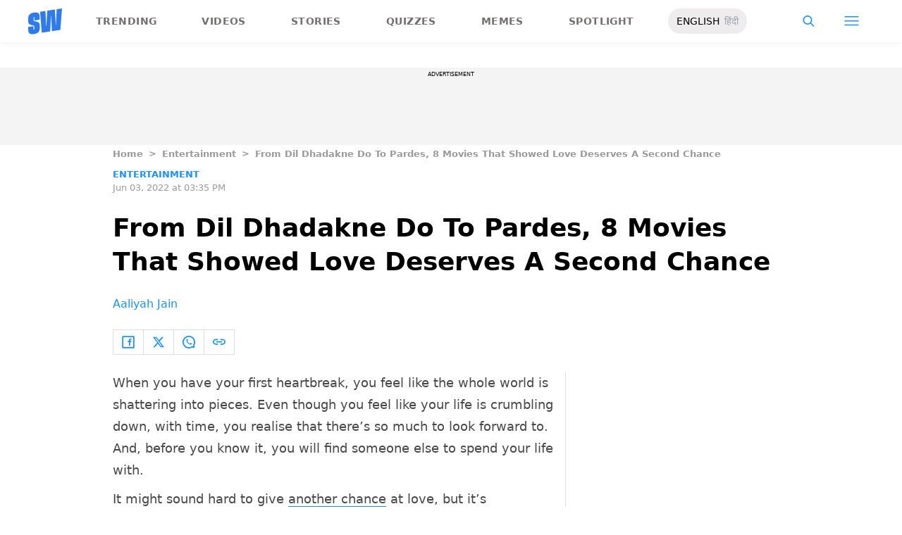

--- FILE ---
content_type: text/html; charset=utf-8
request_url: https://www.scoopwhoop.com/entertainment/dil-dhadakne-do-and-other-movies-that-prove-love-deserves-a-second-chance/
body_size: 54160
content:
<!DOCTYPE html><html lang="en" translate="no"><head><meta charSet="utf-8"/><meta name="viewport" content="width=device-width"/><link rel="icon" type="image/png" sizes="32x32" href="https://www.scoopwhoop.com/englishsw-icon.ico/"/><script type="application/ld+json">{"@context":"https://schema.org","@type":"BreadcrumbList","itemListElement":[{"@type":"ListItem","position":1,"name":"Home","item":"https://www.scoopwhoop.com"},{"@type":"ListItem","position":2,"name":"Entertainment","item":"https://www.scoopwhoop.com/category/entertainment/"},{"@type":"ListItem","position":3,"name":"From Dil Dhadakne Do To Pardes, 8 Movies That Showed Love Deserves A Second Chance","item":""}]}</script><script type="application/ld+json">{"@context":"http://schema.org","@type":"NewsArticle","mainEntityofPage":{"@type":"WebPage","@id":"https://www.scoopwhoop.com/entertainment/dil-dhadakne-do-and-other-movies-that-prove-love-deserves-a-second-chance/"},"headline":"From Dil Dhadakne Do To Pardes, 8 Movies That Showed Love Deserves A Second Chance","datePublished":"2022-06-03T15:35:18","dateModified":"2022-06-03T15:35:18","description":"When you have your first heartbreak, you feel like the whole world is shattering into pieces. Even though you feel like your life is crumbling down, with time, you realise that there’s so much to look forward to. [...]\n","image":{"@type":"ImageObject","url":"https://wp.scoopwhoop.com/wp-content/uploads/2022/06/1763776f-618d-4fb4-8ce4-292a9870ade9.jpg","width":1200,"height":667},"author":{"@type":"Person","name":"Aaliyah Jain","url":"https://www.scoopwhoop.com/author/aaliyah-jain"}}</script><link rel="amphtml" href="https://www.scoopwhoop.com/amp/entertainment/dil-dhadakne-do-and-other-movies-that-prove-love-deserves-a-second-chance/"/><title>From Dil Dhadakne Do To Pardes, 8 Movies That Showed Love Deserves A Second Chance</title><meta name="description" content="It might sound hard to give another chance at love, but it&#x27;s worth it. And today, we have prepared a list of movies that might help strengthen that belief."/><meta property="article:published_time" content="2022-06-03T15:35:18"/><meta property="article:modified_time" content="2022-06-03T15:35:18"/><meta property="og:site_name" content="ScoopWhoop"/><meta property="og:title" content="From Dil Dhadakne Do To Pardes, 8 Movies That Showed Love Deserves A Second Chance - ScoopWhoop"/><meta property="og:url" content="https://www.scoopwhoop.com/entertainment/dil-dhadakne-do-and-other-movies-that-prove-love-deserves-a-second-chance/"/><meta property="og:description" content="Here&#x27;s your next binge-watch list!"/><meta property="og:image" content="https://wp.scoopwhoop.com/wp-content/uploads/2022/06/1763776f-618d-4fb4-8ce4-292a9870ade9.jpg"/><meta property="twitter:title" content="From Dil Dhadakne Do To Pardes, 8 Movies That Showed Love Deserves A Second Chance - ScoopWhoop"/><meta property="twitter:description" content="When you have your first heartbreak, you feel like the whole world is shattering into pieces. Even though you feel like your life is crumbling down, with time, you realise that there’s so much to look forward to. [...]"/><meta property="twitter:card" content="Summary"/><meta property="twitter:image" content="https://wp.scoopwhoop.com/wp-content/uploads/2022/06/1763776f-618d-4fb4-8ce4-292a9870ade9.jpg"/><meta property="twitter:url" content="https://www.scoopwhoop.com/entertainment/dil-dhadakne-do-and-other-movies-that-prove-love-deserves-a-second-chance/"/><link rel="canonical" href="https://www.scoopwhoop.com/entertainment/dil-dhadakne-do-and-other-movies-that-prove-love-deserves-a-second-chance/"/><meta name="robots" content=""/><meta property="og:image:url" content="https://wp.scoopwhoop.com/wp-content/uploads/2022/06/1763776f-618d-4fb4-8ce4-292a9870ade9.jpg"/><meta property="og:image:secure_url" content="https://wp.scoopwhoop.com/wp-content/uploads/2022/06/1763776f-618d-4fb4-8ce4-292a9870ade9.jpg"/><meta property="og:image:type" content="image/jpeg"/><meta name="twitter:site" content="@ScoopWhoop"/><meta name="twitter:creator" content="@ScoopWhoop"/><meta name="twitter:domain" content="https://www.scoopwhoop.com"/><meta name="next-head-count" content="28"/><script src="https://jsc.mgid.com/site/1055324.js" async="" type="4bb6e96c494e042fbc829f20-text/javascript"></script><script async="" src="https://pagead2.googlesyndication.com/pagead/js/adsbygoogle.js?client=ca-pub-4341777985440300" crossorigin="anonymous" type="4bb6e96c494e042fbc829f20-text/javascript"></script><meta name="google-signin-client_id" content="286947471023-1gd3gh9mob8tslujirk4cbvgmg2eppr5.apps.googleusercontent.com"/><meta name="google-adsense-account" content="ca-pub-4341777985440300"/><meta name="sso_image" content="https://www.scoopwhoop.com/images/logo_bg.png"/><script async="" src="https://securepubads.g.doubleclick.net/tag/js/gpt.js" crossorigin="anonymous" type="4bb6e96c494e042fbc829f20-text/javascript"></script><script type="4bb6e96c494e042fbc829f20-text/javascript">
          window.googletag = window.googletag || {cmd: []};
          googletag.cmd.push(function() {
            googletag.pubads().enableSingleRequest();
            googletag.enableServices();
          });
        </script><meta property="fb:pages" content="110141895861579"/><meta name="google-site-verification" content="w-5K8RO4qUtBEZjM1qwB_3Waul01CrTH0UV_pZGN7mg"/><meta name="msvalidate.01" content="8677646C2CE716FE237A1E2DC9569AE8"/><meta name="theme-color" content="#ffec41"/><meta property="article:publisher" content="https://www.facebook.com/Scoopwhoop"/><script type="4bb6e96c494e042fbc829f20-text/javascript">
              var googletag = googletag || {};
              googletag.cmd = googletag.cmd || [];
              window.stpd = window.stpd || {que: []};
              window.dataLayer = window.dataLayer || [];
              window.ga = window.ga || function(){(ga.q=ga.q||[]).push(arguments)};ga.l=+new Date;
              function gtag(){dataLayer.push(arguments)};
              window._aaq = window._aaq || [];
              window.evars = {};
      
              (function() {
                if (typeof globalThis === 'object') return;
                Object.defineProperty(Object.prototype, '__magic__', {
                  get: function() {
                    return this;
                  },
                  configurable: true
                });
                __magic__.globalThis = __magic__; // lolwat
                delete Object.prototype.__magic__;
              }());
              window.requestIdleCallback = window.requestIdleCallback ||
                function (cb) {
                  return setTimeout(function () {
                    var start = Date.now();
                    cb({ 
                      didTimeout: false,
                      timeRemaining: function () {
                        return Math.max(0, 50 - (Date.now() - start));
                      }
                    });
                  }, 1);
                };
      
              window.cancelIdleCallback = window.cancelIdleCallback ||
                function (id) {
                  clearTimeout(id);
                };
              if (!Array.prototype["forEach"]) {
                Array.prototype.forEach = function (callback, thisArg) {
                  if (this == null) {
                    throw new TypeError("Array.prototype.forEach called on null or undefined");
                  }
                  var T, k;
                  var O = Object(this);
                  var len = O.length >>> 0;
                  if (typeof callback !== "function") {
                    throw new TypeError(callback + " is not a function");
                  }
                  if (arguments.length > 1) {
                    T = thisArg;
                  }
                  k = 0;
                  while (k < len) {
                    var kValue;
                    if (k in O) {
                      kValue = O[k];
                      callback.call(T, kValue, k, O);
                    }
                    k++;
                  }
                };
              }
              if(!NodeList.prototype.forEach) {
                NodeList.prototype.forEach = Array.prototype.forEach;
              }
      
      
              if (!Array.prototype.flat) {
                Object.defineProperty(Array.prototype, "flat", {
                  configurable: true,
                  value: function flat() {
                    var depth = isNaN(arguments[0]) ? 1 : Number(arguments[0]);
      
                    return depth
                      ? Array.prototype.reduce.call(
                          this,
                          function (acc, cur) {
                            if (Array.isArray(cur)) {
                              acc.push.apply(acc, flat.call(cur, depth - 1));
                            } else {
                              acc.push(cur);
                            }
      
                            return acc;
                          },
                          []
                        )
                      : Array.prototype.slice.call(this);
                  },
                  writable: true,
                });
              }
      
              if (!Array.prototype.flatMap) {
                Object.defineProperty(Array.prototype, "flatMap", {
                  configurable: true,
                  value: function flatMap() {
                    return Array.prototype.map.apply(this, arguments).flat();
                  },
                  writable: true,
                });
              }
      
              Promise.allSettled = function (promises) {
                return Promise.all(promises.map(function(p) {
                  return p.then(function(value){
                      return {
                        status: "fulfilled",
                        value,
                      };
                    }).catch(function(reason) {
                      return {
                        status: "rejected",
                        reason,
                      };
                    });
                }));
              };
        </script><script async="" src="https://pagead2.googlesyndication.com/pagead/js/adsbygoogle.js?client=ca-pub-4341777985440300" crossorigin="anonymous" type="4bb6e96c494e042fbc829f20-text/javascript"></script><script type="4bb6e96c494e042fbc829f20-text/javascript" defer="" src="https://sb.scorecardresearch.com/c2/31744522/cs.js"></script><script id="tag-manager-data-layer" type="4bb6e96c494e042fbc829f20-text/javascript">window.dataLayer = window.dataLayer || [];</script><link data-next-font="" rel="preconnect" href="/" crossorigin="anonymous"/><link rel="preload" href="/_next/static/css/d6a1daaf0eccb130.css" as="style"/><link rel="stylesheet" href="/_next/static/css/d6a1daaf0eccb130.css" data-n-g=""/><link rel="preload" href="/_next/static/css/7dd6aef63389018e.css" as="style"/><link rel="stylesheet" href="/_next/static/css/7dd6aef63389018e.css"/><noscript data-n-css=""></noscript><script defer="" nomodule="" src="/_next/static/chunks/polyfills-c67a75d1b6f99dc8.js" type="4bb6e96c494e042fbc829f20-text/javascript"></script><script defer="" src="/_next/static/chunks/199.a34f6a13e92e9ada.js" type="4bb6e96c494e042fbc829f20-text/javascript"></script><script defer="" src="/_next/static/chunks/147.518f2e215b57b29e.js" type="4bb6e96c494e042fbc829f20-text/javascript"></script><script defer="" src="/_next/static/chunks/26.90f1932ac1bb3e72.js" type="4bb6e96c494e042fbc829f20-text/javascript"></script><script src="/_next/static/chunks/webpack-0014f9f382a4e4bc.js" defer="" type="4bb6e96c494e042fbc829f20-text/javascript"></script><script src="/_next/static/chunks/framework-2c79e2a64abdb08b.js" defer="" type="4bb6e96c494e042fbc829f20-text/javascript"></script><script src="/_next/static/chunks/main-791800348e7f30cb.js" defer="" type="4bb6e96c494e042fbc829f20-text/javascript"></script><script src="/_next/static/chunks/pages/_app-3914736091851e7e.js" defer="" type="4bb6e96c494e042fbc829f20-text/javascript"></script><script src="/_next/static/chunks/33-2d38155507b45964.js" defer="" type="4bb6e96c494e042fbc829f20-text/javascript"></script><script src="/_next/static/chunks/483-bbbb2123da5bba10.js" defer="" type="4bb6e96c494e042fbc829f20-text/javascript"></script><script src="/_next/static/chunks/646-2ff4d698cbb88b5e.js" defer="" type="4bb6e96c494e042fbc829f20-text/javascript"></script><script src="/_next/static/chunks/pages/%5B...slug%5D-76003aebc102283a.js" defer="" type="4bb6e96c494e042fbc829f20-text/javascript"></script><script src="/_next/static/lJfnKvocZKqIkwt0ssAXX/_buildManifest.js" defer="" type="4bb6e96c494e042fbc829f20-text/javascript"></script><script src="/_next/static/lJfnKvocZKqIkwt0ssAXX/_ssgManifest.js" defer="" type="4bb6e96c494e042fbc829f20-text/javascript"></script><style id="__jsx-7ec6fdf2d9272603">.modal-close-icon.jsx-7ec6fdf2d9272603{position:absolute;width:15px;height:15px;-webkit-border-radius:50%;-moz-border-radius:50%;border-radius:50%;top:-19px;right:0;background-color:#fff;cursor:pointer}</style></head><body class="font-sans"><div id="__next"><div class="removeTransitions articleContainer overflow-x-hidden"><div class="relative h-24"><div class="sticky top-[35px]"><div class="sticky-header"><div class="stickynav-container"><div class="stickynav_left"><a href="/?ref=sticky_nav"><svg width="48" height="37" xmlns="http://www.w3.org/2000/svg"><g fill="#2D7BEC" fill-rule="nonzero"><path d="M48 0v.422c-.017.068-.045.134-.05.202-.146 1.864-.29 3.728-.433 5.592a15709.4 15709.4 0 00-.576 7.547c-.214 2.766-.43 5.531-.65 8.297l-.604 7.786c-.046.595-.055.585-.668.678-3.266.495-6.531.992-9.796 1.492-.502.076-1.004.146-1.535.224l-1.051-21.604-.326.062-1.109 21.927-11.94 1.82-2.353-29.71 7.566-1.15.992 21.61c.234.035.338-.03.35-.264.077-1.496.166-2.991.25-4.487l.39-6.864.471-8.16c.043-.739.089-1.478.134-2.23l10.79-1.645 1.264 21.588.326-.046.992-21.936L48 0zM16.268 15.937l-7.476 1.14v-.328-3.68c0-.12.006-.243-.011-.361-.034-.238-.103-.475-.392-.506-.286-.03-.537.08-.647.354a1.638 1.638 0 00-.108.585c-.01 1.096.01 2.192-.01 3.288-.013.677.288 1.162.896 1.407.503.203 1.046.327 1.581.436 1.191.242 2.35.571 3.484 1.013 1.44.56 2.242 1.624 2.605 3.049.117.458.18.928.187 1.4.022 1.578.036 3.158 0 4.735-.037 1.733-.45 3.364-1.568 4.758-1.023 1.277-2.394 2.045-3.933 2.542-1.838.594-3.73.896-5.665.778a7.701 7.701 0 01-1.943-.37c-1.75-.583-2.649-1.9-2.98-3.625A11.22 11.22 0 01.1 30.667C.074 29.3.091 27.932.092 26.565c0-.08.007-.159.012-.26l7.453-1.136v3.966c0 .12 0 .241.006.362.013.248.089.458.369.523.265.06.583-.082.679-.344.07-.193.103-.41.105-.616.01-1.086-.003-2.172.007-3.258.007-.646-.265-1.138-.87-1.355-.706-.252-1.438-.44-2.17-.612-1.012-.239-2.007-.516-2.965-.93-1.485-.639-2.232-1.813-2.56-3.307a3.306 3.306 0 01-.09-.687c-.013-2.209-.211-4.426.135-6.622.42-2.671 1.999-4.482 4.511-5.493 2.214-.891 4.528-1.265 6.92-1.058 2.528.22 4.167 1.772 4.5 4.278.103.773.116 1.562.129 2.344.02 1.185.005 2.37.005 3.577z"></path> </g></svg></a><ul class="stickynav_list"><li class=""><a href="/?ref=sticky_nav">Trending</a></li><li class=""><a href="/watch/?ref=sticky_nav">Videos</a></li><li class=""><a href="/read/?ref=sticky_nav">Stories</a></li><li class=""><a href="/play/?ref=sticky_nav">Quizzes</a></li><li class=""><a href="/laugh/?ref=sticky_nav">Memes</a></li><li class=""><a href="/spotlight/?ref=sticky_nav">Spotlight</a></li></ul><div class="langToggleAmpBtn bg-[#EEECEC] w-28 rounded-full text-sm px-3 py-2 flex justify-between items-center"><a class="text-black" href="/">ENGLISH</a><a class="text-gray-400" href="/category/hindi/">हिंदी</a></div></div><div><ul class="sticky-nav-icons items-center inline-flex"><li class="px-[5px] stickyNavSearchIcon"><button type="button" class="p-4"><img alt="search-icon" loading="lazy" width="17" height="16" decoding="async" data-nimg="1" style="color:transparent" src="/_next/static/media/searchIcon.6d872b76.svg"/></button><div class="fixed w-full h-full lg:w-screen lg:h-screen top-0 left-0 overflow-x-hidden bg-white transition-transform duration-300 ease-out z-[200]" style="transform:translateY(-100%);background:rgba(0, 0, 0, 0.6)"><div><div class="overlay_logo search_dropdown"><div class="flex justify-between max-w-[1100px] mx-auto"><div><svg width="70" height="52" fill="none"><path d="M70 0v.6c-.025.096-.065.191-.073.288-.213 2.65-.423 5.3-.632 7.95l-.84 10.73c-.312 3.934-.627 7.866-.947 11.798-.294 3.69-.588 7.38-.88 11.071-.069.846-.082.833-.975.964-4.763.704-9.525 1.41-14.287 2.121-.73.108-1.463.209-2.238.32l-1.533-30.719-.475.088-1.617 31.177-17.414 2.588-3.43-42.242 11.034-1.638 1.446 30.73c.342.048.493-.045.511-.378.112-2.126.242-4.253.365-6.379l.568-9.76c.228-3.868.457-7.735.687-11.602.063-1.05.13-2.101.195-3.173L55.2 2.197l1.844 30.695.476-.065 1.446-31.19L70 0z" fill="url(#smnav_linear)"></path><path d="M23.725 22.66l-10.903 1.62v-.465-5.232c0-.172.008-.345-.017-.514-.05-.339-.15-.675-.571-.72-.418-.043-.784.114-.944.503a2.28 2.28 0 0 0-.157.833c-.015 1.558.013 3.117-.015 4.674-.018.963.42 1.653 1.307 2.002.734.289 1.525.464 2.306.619 1.737.344 3.427.813 5.08 1.44 2.101.798 3.27 2.31 3.8 4.336.17.651.261 1.32.272 1.991.033 2.244.052 4.49.001 6.733-.056 2.463-.658 4.782-2.287 6.765-1.492 1.816-3.492 2.908-5.736 3.615-2.68.843-5.438 1.273-8.261 1.105a11.483 11.483 0 0 1-2.833-.526c-2.553-.83-3.864-2.702-4.348-5.154a15.573 15.573 0 0 1-.271-2.68c-.04-1.944-.014-3.89-.014-5.833 0-.113.01-.226.018-.37l10.869-1.616V41.426c0 .172 0 .343.009.515.019.353.129.651.537.743.386.087.85-.115.99-.488.103-.275.15-.583.153-.877.015-1.544-.004-3.088.011-4.632.01-.918-.386-1.618-1.27-1.926-1.028-.359-2.096-.627-3.162-.871-1.478-.34-2.928-.733-4.326-1.32C1.798 31.66.71 29.99.231 27.865c-.072-.32-.13-.65-.131-.976-.02-3.142-.308-6.294.196-9.417.613-3.798 2.915-6.373 6.58-7.81 3.228-1.267 6.602-1.799 10.09-1.504 3.687.312 6.078 2.519 6.563 6.082.15 1.1.168 2.22.188 3.333.03 1.685.008 3.37.008 5.086z" fill="url(#smnav1_linear)"></path><defs><linearGradient id="smnav_linear" x1="-6.087" y1="-13" x2="44.03" y2="51.538" gradientUnits="userSpaceOnUse"><stop stop-color="#FFEC41"></stop><stop offset="1" stop-color="#FFB341"></stop></linearGradient><linearGradient id="smnav1_linear" x1="-12.174" y1="6.5" x2="10.013" y2="52.931" gradientUnits="userSpaceOnUse"><stop stop-color="#FFEC41"></stop><stop offset="1" stop-color="#FFB341"></stop></linearGradient><linearGradient x1="-6.087" x2="45.71" y1="-13.352" y2="51.592" gradientUnits="userSpaceOnUse" id="profileDropdownGradient"><stop stop-color="#1B91FF"></stop><stop offset=".99" stop-color="#9F49E3"></stop></linearGradient></defs></svg></div><div class="flex-1 pl-[22px] pr-[100px]"><div class="flex"><form id="searchForm" method="GET" action="/" class="flex w-full items-center"><label for="search" class="flex-1"><input class="outline-0 bg-[#f8f7f7] border-[0.5px] border-solid border-[#e4e4e4] w-full rounded-[4px] p-[11px]" type="text" name="s" aria-label="search" id="searchInput"/></label><button type="submit" class="m1 cursor-pointer p-[10px]"><img alt="search-with-downarrow-icon" loading="lazy" width="36" height="41" decoding="async" data-nimg="1" style="color:transparent" src="/_next/static/media/searchWithDownArrow.03d1d626.svg"/></button></form></div></div><div class="menu_icon"><div class="m2"><button type="button"><img alt="close-icon" loading="lazy" width="17" height="16" decoding="async" data-nimg="1" style="color:transparent" src="/_next/static/media/closeIcon.dee50c4b.svg"/></button></div></div></div></div></div></div></li><li class="px-[5px] stickyNavHamIcon"><button type="button" class="p-4"><img alt="hamburger-icon" loading="lazy" width="21" height="14" decoding="async" data-nimg="1" style="color:transparent" src="/_next/static/media/hamburgerIcon.e3670b59.svg"/></button><div class="fixed w-full h-full lg:w-screen lg:h-screen top-0 left-0 overflow-x-hidden bg-white transition-transform duration-300 ease-out z-[200]" style="transform:translateY(-100%);background:linear-gradient(108.34deg,#ffb341 1.02%,#ff2272 99.43%)"><div class="overlay_logo "><div class="flex justify-between max-w-[1100px] mx-auto"><div><a class="cursor-pointer" href="/?ref=nav_top"><svg width="70" height="52" fill="none"><path d="M70 0v.6c-.025.096-.065.191-.073.288-.213 2.65-.423 5.3-.632 7.95l-.84 10.73c-.312 3.934-.627 7.866-.947 11.798-.294 3.69-.588 7.38-.88 11.071-.069.846-.082.833-.975.964-4.763.704-9.525 1.41-14.287 2.121-.73.108-1.463.209-2.238.32l-1.533-30.719-.475.088-1.617 31.177-17.414 2.588-3.43-42.242 11.034-1.638 1.446 30.73c.342.048.493-.045.511-.378.112-2.126.242-4.253.365-6.379l.568-9.76c.228-3.868.457-7.735.687-11.602.063-1.05.13-2.101.195-3.173L55.2 2.197l1.844 30.695.476-.065 1.446-31.19L70 0z" fill="url(#smnav_linear)"></path><path d="M23.725 22.66l-10.903 1.62v-.465-5.232c0-.172.008-.345-.017-.514-.05-.339-.15-.675-.571-.72-.418-.043-.784.114-.944.503a2.28 2.28 0 0 0-.157.833c-.015 1.558.013 3.117-.015 4.674-.018.963.42 1.653 1.307 2.002.734.289 1.525.464 2.306.619 1.737.344 3.427.813 5.08 1.44 2.101.798 3.27 2.31 3.8 4.336.17.651.261 1.32.272 1.991.033 2.244.052 4.49.001 6.733-.056 2.463-.658 4.782-2.287 6.765-1.492 1.816-3.492 2.908-5.736 3.615-2.68.843-5.438 1.273-8.261 1.105a11.483 11.483 0 0 1-2.833-.526c-2.553-.83-3.864-2.702-4.348-5.154a15.573 15.573 0 0 1-.271-2.68c-.04-1.944-.014-3.89-.014-5.833 0-.113.01-.226.018-.37l10.869-1.616V41.426c0 .172 0 .343.009.515.019.353.129.651.537.743.386.087.85-.115.99-.488.103-.275.15-.583.153-.877.015-1.544-.004-3.088.011-4.632.01-.918-.386-1.618-1.27-1.926-1.028-.359-2.096-.627-3.162-.871-1.478-.34-2.928-.733-4.326-1.32C1.798 31.66.71 29.99.231 27.865c-.072-.32-.13-.65-.131-.976-.02-3.142-.308-6.294.196-9.417.613-3.798 2.915-6.373 6.58-7.81 3.228-1.267 6.602-1.799 10.09-1.504 3.687.312 6.078 2.519 6.563 6.082.15 1.1.168 2.22.188 3.333.03 1.685.008 3.37.008 5.086z" fill="url(#smnav1_linear)"></path><defs><linearGradient id="smnav_linear" x1="-6.087" y1="-13" x2="44.03" y2="51.538" gradientUnits="userSpaceOnUse"><stop stop-color="#FFEC41"></stop><stop offset="1" stop-color="#FFB341"></stop></linearGradient><linearGradient id="smnav1_linear" x1="-12.174" y1="6.5" x2="10.013" y2="52.931" gradientUnits="userSpaceOnUse"><stop stop-color="#FFEC41"></stop><stop offset="1" stop-color="#FFB341"></stop></linearGradient><linearGradient x1="-6.087" x2="45.71" y1="-13.352" y2="51.592" gradientUnits="userSpaceOnUse" id="profileDropdownGradient"><stop stop-color="#1B91FF"></stop><stop offset=".99" stop-color="#9F49E3"></stop></linearGradient></defs></svg></a></div><div class="menu_icon"><div class="m1"><img alt="hamburger" loading="lazy" width="20" height="31" decoding="async" data-nimg="1" style="color:transparent" src="/_next/static/media/hamburgerWithDownArrow.42776837.svg"/></div><div class="m2"><button type="button"><img alt="close-icon" loading="lazy" width="17" height="16" decoding="async" data-nimg="1" style="color:transparent" src="/_next/static/media/closeIcon.dee50c4b.svg"/></button></div></div></div></div><div class="container"><div class="mb-8"><div class="pt-[30px]"><div class=" leading-tight  flex items-center  mb-[30px]"><span><img alt="userIcon" loading="lazy" width="18" height="16" decoding="async" data-nimg="1" style="color:transparent" src="/_next/static/media/userIcon.7e4a77f4.svg"/></span><button type="button" class="pl-3 text-white">Sign In</button></div><div class="flex "><div class="relative flex-1 w-1/2 pr-[34px]  after:w-[1px] after:h-[70%] after:top-[40px] after:absolute after:bg-white after:bottom-0 after:opacity-[0.5] after:right-0"><div class="flex items-center  mb-[14px]"><h2 class="tracking-[.41em] text-[13px] font-bold text-white mr-2">CATEGORIES</h2><span class="h-[1px] bg-white flex-1"></span></div><div class=" flex flex-wrap justify-between category_items"><div class="w-1/3"><a class="hover:scale-[1.05] transition-transform" role="presentation" href="/category/news/?ref=nav_links">Viral</a></div><div class="w-1/3"><a class="hover:scale-[1.05] transition-transform" role="presentation" href="/category/entertainment/?ref=nav_links">Entertainment</a></div><div class="w-1/3"><a class="hover:scale-[1.05] transition-transform" role="presentation" href="/category/humor/?ref=nav_links">Humor</a></div><div class="w-1/3"><a class="hover:scale-[1.05] transition-transform" role="presentation" href="/category/opinion/?ref=nav_links">Opinion</a></div><div class="w-1/3"><a class="hover:scale-[1.05] transition-transform" role="presentation" href="/category/food/?ref=nav_links">Food</a></div><div class="w-1/3"><a class="hover:scale-[1.05] transition-transform" role="presentation" href="/category/travel/?ref=nav_links">Travel</a></div><div class="w-1/3"><a class="hover:scale-[1.05] transition-transform" role="presentation" href="/category/women/?ref=nav_links">Women</a></div><div class="w-1/3"><a class="hover:scale-[1.05] transition-transform" role="presentation" href="/category/lgbt/?ref=nav_links">LGBTQIA</a></div><div class="w-1/3"><a class="hover:scale-[1.05] transition-transform" role="presentation" href="/category/animals/?ref=nav_links">Animals</a></div><div class="w-1/3"><a class="hover:scale-[1.05] transition-transform" role="presentation" href="/category/relationships/?ref=nav_links">Sex &amp; Relationships</a></div><div class="w-1/3"><a class="hover:scale-[1.05] transition-transform" role="presentation" href="/category/culture/?ref=nav_links">Culture</a></div><div class="w-1/3"><a class="hover:scale-[1.05] transition-transform" role="presentation" href="/category/sports/?ref=nav_links">Sports</a></div><div class="w-1/3"><a class="hover:scale-[1.05] transition-transform" role="presentation" href="/category/tech/?ref=nav_links">Tech</a></div><div class="w-1/3"><a class="hover:scale-[1.05] transition-transform" role="presentation" href="/category/men/?ref=nav_links">Men</a></div><div class="w-1/3"><a class="hover:scale-[1.05] transition-transform" role="presentation" href="/category/health/?ref=nav_links">Health</a></div><div class="w-1/3"><a class="hover:scale-[1.05] transition-transform" role="presentation" href="/category/bigg-boss/?ref=nav_links">Bigg Boss</a></div></div></div><div class="flex-1 w-1/2 pl-[34px]"><div class="flex items-center   mb-[14px]"><h2 class="tracking-[.41em] text-[13px] pr-4 font-bold text-white">OUR CHANNELS</h2><span class="h-[1px] bg-white flex-1"></span></div><div class="flex justify-evenly items-center h-[90%]"><a target="_blank" href="https://hindi.scoopwhoop.com/?ref=scoopwhoop&amp;utm_source=scoopwhoop&amp;utm_medium=desktop" rel="noreferrer"><div class="w-20 h-20 relative"><img alt="SW Hindi" loading="lazy" decoding="async" data-nimg="fill" class="object-cover" style="position:absolute;height:100%;width:100%;left:0;top:0;right:0;bottom:0;color:transparent" src="/_next/static/media/sw_hindi.40fd7a47.svg"/></div></a><a target="_blank" href="https://www.youtube.com/channel/UC7lmZqhJeTzeQQkqNvfmjqw" rel="noreferrer"><div class="w-20 h-20 relative"><img alt="OK Tested" loading="lazy" decoding="async" data-nimg="fill" class="object-cover" style="position:absolute;height:100%;width:100%;left:0;top:0;right:0;bottom:0;color:transparent" src="/_next/static/media/ok_tested.58dc2292.svg"/></div></a><a target="_blank" href="https://www.youtube.com/user/scoopwhoopvideos" rel="noreferrer"><div class="w-20 h-20 relative"><img alt="SW Sketches" loading="lazy" decoding="async" data-nimg="fill" class="object-cover" style="position:absolute;height:100%;width:100%;left:0;top:0;right:0;bottom:0;color:transparent" src="/_next/static/media/sw_ske.102ee47c.svg"/></div></a><a target="_blank" href="https://www.vagabomb.com/?ref=scoopwhoop&amp;utm_source=scoopwhoop&amp;utm_medium=desktop" rel="noreferrer"><div class="w-20 h-20 relative"><img alt="Vagabomb" loading="lazy" decoding="async" data-nimg="fill" class="object-cover" style="position:absolute;height:100%;width:100%;left:0;top:0;right:0;bottom:0;color:transparent" src="/_next/static/media/vb.676f3863.svg"/></div></a></div></div></div></div></div></div><div class="container"><a class="flex mt-4 hover:scale-105 transition-transform float-right text-xl leading-4 pr-2" href="/all_shows/?ref=nav_show"><div class="pr-2 text-white">View All</div><img alt="arrow-icon" loading="lazy" width="17" height="13" decoding="async" data-nimg="1" style="color:transparent" src="/_next/static/media/arrowIcon.ed096e20.svg"/></a></div><div class="container"><div class="flex justify-between flex-wrap w-[70%] tracking-[.235em]"><a class="w-[33%] mb-[10px] hover:scale-[1.05] transition-transform text-sm text-white" href="/about/?ref=nav_links">ABOUT US</a><a class="w-[33%] mb-[10px] hover:scale-[1.05] transition-transform text-sm text-white" href="/contact/?ref=nav_links">CONTACT US</a><a class="w-[33%] mb-[10px] hover:scale-[1.05] transition-transform text-sm text-white" href="/advertise/?ref=nav_links">ADVERTISE WITH US</a><a target="_blank" class="w-[33%] mb-[10px] hover:scale-[1.05] transition-transform text-sm text-white" href="https://recruiterflow.com/scoopwhoop/jobs">CAREERS</a><a class="w-[33%] mb-[10px] hover:scale-[1.05] transition-transform text-sm text-white" href="/privacy-policy/?ref=nav_links">PRIVACY POLICY</a><a class="w-[33%] mb-[10px] hover:scale-[1.05] transition-transform text-sm text-white" href="/terms-and-conditions/?ref=nav_links">TERMS AND CONDITIONS</a></div></div></div></li></ul></div></div><span style="transform:translateX(-100%)" class="absolute bg-[#ffec41] h-[3px] w-full bottom-0 "></span></div></div></div><div class="desktopHeaderWrapper relative z-20"></div><div class="pb-20 lg:pb-0"><div class="container"></div><div style="display:contents" class="relative google-ads-outer"><div class="jsx-7ec6fdf2d9272603 min-h-[110px] min-w-full bg-zinc-100 pt-1"><div style="font-size:8px" class="jsx-7ec6fdf2d9272603 uppercase text-center m-0 left-0 right-0 pb-1 ">ADVERTISEMENT</div><div id="article-detail-desktop-atf" class="jsx-7ec6fdf2d9272603 gpt-ads w-full mx-auto  justify-center flex"></div></div></div><div class="relative fix-sticky-sides"><div class="container"><div class="lg:px-0"><div class="px-4 lg:px-0"><ul class="contents my-4"><li class="contents text-[13px] leading-5 font-bold text-[#9a9a9a] capitalize"><a href="/?ref=page_article">Home</a></li><li class="contents text-[13px] leading-5 font-bold text-[#9a9a9a] capitalize"><span class="mr-2 ml-2">&gt;</span><a href="/category/entertainment/?ref=page_article">Entertainment</a></li><li class="contents text-[13px] leading-5 font-bold text-[#9a9a9a] capitalize"><span class="mr-2 ml-2">&gt;</span><span>From Dil Dhadakne Do To Pardes, 8 Movies That Showed Love Deserves A Second Chance</span></li></ul><div class=""><p class="article-tags"><a href="/category/entertainment/?ref=page_article">Entertainment</a></p><p class="article-published">Jun 03, 2022 at 03:35 PM</p></div><div class="article-title"><h1>From Dil Dhadakne Do To Pardes, 8 Movies That Showed Love Deserves A Second Chance</h1></div><div class="article-author"><a href="/author/aaliyah-jain/?ref=page_article">Aaliyah Jain</a></div><div class="my-6 flex"><div class="articleSocialBtns border-[1px] border-[#e0dcdc] border-r-0"><button type="button" class="fb py-2 px-3 inline-flex items-center border-r-[1px] border-r-[#e0dcdc] socialIconArticle"><img alt="fb-icon" loading="lazy" width="18" height="18" decoding="async" data-nimg="1" style="color:transparent" src="/_next/static/media/facebookIcon.dfe990f6.svg"/></button><button type="button" class="twitter py-2 px-3 inline-flex items-center border-r-[1px] border-r-[#e0dcdc] socialIconArticle"><img alt="twitter-icon" loading="lazy" width="18" height="18" decoding="async" data-nimg="1" style="color:transparent" src="/_next/static/media/twitterIcon.9835f97e.svg"/></button><button type="button" class="whatsapp py-2 px-3 inline-flex items-center border-r-[1px] border-r-[#e0dcdc] socialIconArticle"><img alt="whatsapp-icon" loading="lazy" width="18" height="18" decoding="async" data-nimg="1" style="color:transparent" src="/_next/static/media/whatsappIcon.ab795d41.svg"/></button><button type="button" class="clipboard py-2 px-3 inline-flex items-center border-r-[1px] border-r-[#e0dcdc] socialIconArticle"><img alt="clipboard-icon" loading="lazy" width="18" height="18" decoding="async" data-nimg="1" style="color:transparent" src="/_next/static/media/clipboardIcon.55a48cbe.svg"/></button></div></div></div><div class="flex"><div class="article-content w-full lg:w-[67%]  md:pr-4 md:border-[#e1e1e1]  lg:pr-4 lg:border-[#e1e1e1] md:border-r lg:border-r"><div id="articleBody" class="px-4 lg:px-0 article-body break-words "><p>When you have your first heartbreak, you feel like the whole world is shattering into pieces. Even though you feel like your life is crumbling down, with time, you realise that there’s so much to look forward to. And, before you know it, you will find someone else to spend your life with.</p><div id="v-scoopwhoop"></div><div class="relative mb-36"><div id="prisim-ad"></div><p>It might sound hard to give <a rel="noopener" target="_blank" href="https://www.scoopwhoop.com/entertainment/9-shows-that-prove-life-can-give-you-a-second-chance-at-love/">another chance</a> at love, but it’s absolutely worth it. And today, we have prepared a list of movies that might help strengthen that belief. Ready? Read on.</p><iframe class="giphy-embed" height="206" width="480" src="https://giphy.com/embed/3owzVUmEPLeB7eMOLm" loading="lazy"></iframe><h2>1. Ayesha – Dil Dhadakne Do</h2><p>Even though the character is constantly seen uncomfortable and unhappy in her married life, she couldn’t leave her husband because of her parents. Even when she tries explaining to her parents her feelings, they never understand the real ‘problem’. However, she takes the charge of her own life and chooses to actually be with the person, she loves and who respects her.</p>

<figure class="wp-block-image size-large"><img loading="lazy" decoding="async" class="wp-image-547128" alt="" src="https://wp.scoopwhoop.com/wp-content/uploads/2022/06/629895894403000001a47991_e7f5f83a-697a-43fe-a6e7-75e94c71a9e4.jpg" height="1030" width="2482"/><figcaption><a href="https://www.netflix.com/watch/80057585?trackId=14277281&amp;tctx=-97%2C-97%2C%2C%2C%2C%2C%2C%2C" rel=" nofollow">Netflix</a></figcaption></figure>

				

<figure class="wp-block-image size-large"><img loading="lazy" decoding="async" class="wp-image-547129" alt="" src="https://wp.scoopwhoop.com/wp-content/uploads/2022/06/629895894403000001a47991_2df9e6a9-d5ac-4900-b43d-f14b2a823527.jpg" height="1030" width="2482"/><figcaption><a href="https://www.netflix.com/watch/80057585?trackId=14277281&amp;tctx=-97%2C-97%2C%2C%2C%2C%2C%2C%2C" rel=" nofollow">Netflix</a></figcaption></figure>

				<h2>2. Ila – The Lunchbox</h2><p>In order to rekindle her dead relationship with her husband, the character cooks up a delicious lunch for him, which (fortunately) ends up getting sent to someone else instead. The two end up becoming friends with daily conversations through lunchboxes. When she realises her husband is having an affair, she wanted to move out far away. However, she decided to give love another shot and meets her unknown friend.</p>

<figure class="wp-block-image size-large"><img loading="lazy" decoding="async" class="wp-image-547130" alt="" src="https://wp.scoopwhoop.com/wp-content/uploads/2022/06/629895894403000001a47991_1a982000-ea50-4731-8105-eba273249c76.jpg" height="850" width="2020"/><figcaption><a href="https://www.netflix.com/watch/70278932?trackId=255824129&amp;tctx=0%2C0%2CNAPA%40%40%7Cbd7fa58a-6542-4ee8-bfcc-ca7dc78af998-56672114_titles%2F1%2F%2Fthe%20lunchbox%2F0%2F0%2CNAPA%40%40%7Cbd7fa58a-6542-4ee8-bfcc-ca7dc78af998-56672114_titles%2F1%2F%2Fthe%20lunchbox%2F0%2F0%2Cunknown%2C%2Cbd7fa58a-6542-4ee8-bfcc-ca7dc78af998-56672114%7C1%2CtitlesResults%2C" rel=" nofollow">Netflix</a></figcaption></figure>

				

<div style="display:contents" class="relative google-ads-outer"><div class="jsx-7ec6fdf2d9272603 min-h-[80px] min-w-full"><div style="font-size:8px" class="jsx-7ec6fdf2d9272603 uppercase text-center m-0 left-0 right-0 pb-1 ">ADVERTISEMENT</div><div id="article-detail-ad-15" class="jsx-7ec6fdf2d9272603 gpt-ads w-full mx-auto  flex justify-center"></div></div></div><div data-type="_mgwidget" data-widget-id="1865951"></div><script type="4bb6e96c494e042fbc829f20-text/javascript">(function(w,q){w[q]=w[q]||[];w[q].push(["_mgc.load"])})(window,"_mgq");</script><figure class="wp-block-image size-large"><img loading="lazy" decoding="async" class="wp-image-547131" alt="" src="https://wp.scoopwhoop.com/wp-content/uploads/2022/06/629895894403000001a47991_ab8266c6-732d-4e53-a762-496cab2ab5bc.jpg" height="850" width="2020"/><figcaption><a href="https://www.netflix.com/watch/70278932?trackId=255824129&amp;tctx=0%2C0%2CNAPA%40%40%7Cbd7fa58a-6542-4ee8-bfcc-ca7dc78af998-56672114_titles%2F1%2F%2Fthe%20lunchbox%2F0%2F0%2CNAPA%40%40%7Cbd7fa58a-6542-4ee8-bfcc-ca7dc78af998-56672114_titles%2F1%2F%2Fthe%20lunchbox%2F0%2F0%2Cunknown%2C%2Cbd7fa58a-6542-4ee8-bfcc-ca7dc78af998-56672114%7C1%2CtitlesResults%2C" rel=" nofollow">Netflix</a></figcaption></figure>

				<h2>3. Neerja – Neerja</h2><div data-type="_mgwidget" data-widget-id="1865951"></div><script type="4bb6e96c494e042fbc829f20-text/javascript">(function(w,q){w[q]=w[q]||[];w[q].push(["_mgc.load"])})(window,"_mgq");</script><p></p><div>The movie, which showcased how an abusive relationship can impact one’s life, left us with an important message. The character not only stood up to what was wrong but also found her career and gave herself a second chance in love that she deserved, after divorcing her abusive husband. This movie showed that divorce can bring us something we wish for.</div><p></p>

<figure class="wp-block-image size-large"><img loading="lazy" decoding="async" class="wp-image-547132" alt="" src="https://wp.scoopwhoop.com/wp-content/uploads/2022/06/629895894403000001a47991_581eaa29-c8f9-48bf-b161-f79de17e5638.jpg" height="544" width="1280"/><figcaption><a href="https://111.90.159.132/thriller/neerja-full-hd/" rel=" nofollow">111</a></figcaption></figure>

				

<figure class="wp-block-image size-large"><img loading="lazy" decoding="async" class="wp-image-547133" alt="" src="https://wp.scoopwhoop.com/wp-content/uploads/2022/06/629895894403000001a47991_1be65725-bef2-439c-8c5c-a0c51fba58d2.jpg" height="544" width="1280"/><figcaption><a href="https://111.90.159.132/thriller/neerja-full-hd/" rel=" nofollow">111</a></figcaption></figure>

				<h2>4. Aditi – Yeh Jawaani Hai Deewani</h2><p></p><div>Even though she was truly in love with her best friend, he never reciprocated her feelings. While she was deeply hurt, she decided to give another man a chance, who proved that she’s a queen and deserves to be treated the right way. Well, there could literally not be a sweeter, romantic and completely unexpected story of second chances in love.  </div><p></p>

<div style="display:contents" class="relative google-ads-outer"><div class="jsx-7ec6fdf2d9272603 min-h-[80px] min-w-full"><div style="font-size:8px" class="jsx-7ec6fdf2d9272603 uppercase text-center m-0 left-0 right-0 pb-1 ">ADVERTISEMENT</div><div id="article-detail-ad-31" class="jsx-7ec6fdf2d9272603 gpt-ads w-full mx-auto  flex justify-center"></div></div></div><div data-type="_mgwidget" data-widget-id="1865951"></div><script type="4bb6e96c494e042fbc829f20-text/javascript">(function(w,q){w[q]=w[q]||[];w[q].push(["_mgc.load"])})(window,"_mgq");</script><figure class="wp-block-image size-large"><img loading="lazy" decoding="async" class="wp-image-547134" alt="" src="https://wp.scoopwhoop.com/wp-content/uploads/2022/06/629895894403000001a47991_22790c59-4921-4d2d-8cae-30bf5ddb993a.jpg" height="1056" width="2482"/><figcaption><a href="https://www.netflix.com/watch/70276515?trackId=255824129&amp;tctx=0%2C0%2CNAPA%40%40%7Cc9b83bed-afe4-4c24-ab16-01e93d1fbf28-57822254_titles%2F1%2F%2Fyeh%20Jawaani%20Hai%20Deewani%2F0%2F0%2CNAPA%40%40%7Cc9b83bed-afe4-4c24-ab16-01e93d1fbf28-57822254_titles%2F1%2F%2Fyeh%20Jawaani%20Hai%20Deewani%2F0%2F0%2Cunknown%2C%2Cc9b83bed-afe4-4c24-ab16-01e93d1fbf28-57822254%7C1%2CtitlesResults%2C" rel=" nofollow">Netflix</a></figcaption></figure>

				

<figure class="wp-block-image size-large"><img loading="lazy" decoding="async" class="wp-image-547135" alt="" src="https://wp.scoopwhoop.com/wp-content/uploads/2022/06/629895894403000001a47991_6143a441-d1c9-43b4-bbaa-5a4f53e437c7.jpg" height="976" width="2298"/><figcaption><a href="https://www.netflix.com/watch/70276515?trackId=255824129&amp;tctx=0%2C0%2CNAPA%40%40%7Cc9b83bed-afe4-4c24-ab16-01e93d1fbf28-57822254_titles%2F1%2F%2Fyeh%20Jawaani%20Hai%20Deewani%2F0%2F0%2CNAPA%40%40%7Cc9b83bed-afe4-4c24-ab16-01e93d1fbf28-57822254_titles%2F1%2F%2Fyeh%20Jawaani%20Hai%20Deewani%2F0%2F0%2Cunknown%2C%2Cc9b83bed-afe4-4c24-ab16-01e93d1fbf28-57822254%7C1%2CtitlesResults%2C" rel=" nofollow">Netflix</a></figcaption></figure>

				<h2>5. Geet – Jab We Met</h2><p>We all know how this character was simply obsessed with her boyfriend. He, however, broke her heart and left her alone to fight this cruel world. Then, she decided to give another chance to the man, who has always stood by her. And, we totally loved them.</p>

<figure class="wp-block-image size-large"><img loading="lazy" decoding="async" class="wp-image-547136" alt="" src="https://wp.scoopwhoop.com/wp-content/uploads/2022/06/629895894403000001a47991_9c811b87-b1ec-4e00-b057-a31d9fb5293f.jpg" height="858" width="2020"/><figcaption><a href="https://www.netflix.com/watch/70085612?trackId=255824129&amp;tctx=0%2C0%2CNAPA%40%40%7Cc9b83bed-afe4-4c24-ab16-01e93d1fbf28-58135768_titles%2F1%2F%2Fjab%20we%20meet%2F0%2F0%2CNAPA%40%40%7Cc9b83bed-afe4-4c24-ab16-01e93d1fbf28-58135768_titles%2F1%2F%2Fjab%20we%20meet%2F0%2F0%2Cunknown%2C%2Cc9b83bed-afe4-4c24-ab16-01e93d1fbf28-58135768%7C1%2CtitlesResults%2C" rel=" nofollow">Netflix</a></figcaption></figure>

				

<div style="display:contents" class="relative google-ads-outer"><div class="jsx-7ec6fdf2d9272603 min-h-[80px] min-w-full"><div style="font-size:8px" class="jsx-7ec6fdf2d9272603 uppercase text-center m-0 left-0 right-0 pb-1 ">ADVERTISEMENT</div><div id="article-detail-ad-40" class="jsx-7ec6fdf2d9272603 gpt-ads w-full mx-auto  flex justify-center"></div></div></div><div data-type="_mgwidget" data-widget-id="1865951"></div><script type="4bb6e96c494e042fbc829f20-text/javascript">(function(w,q){w[q]=w[q]||[];w[q].push(["_mgc.load"])})(window,"_mgq");</script><figure class="wp-block-image size-large"><img loading="lazy" decoding="async" class="wp-image-547137" alt="" src="https://wp.scoopwhoop.com/wp-content/uploads/2022/06/629895894403000001a47991_f5c65559-40ed-4659-87b5-d9926d739512.jpg" height="858" width="2020"/><figcaption><a href="https://www.netflix.com/watch/70085612?trackId=255824129&amp;tctx=0%2C0%2CNAPA%40%40%7Cc9b83bed-afe4-4c24-ab16-01e93d1fbf28-58135768_titles%2F1%2F%2Fjab%20we%20meet%2F0%2F0%2CNAPA%40%40%7Cc9b83bed-afe4-4c24-ab16-01e93d1fbf28-58135768_titles%2F1%2F%2Fjab%20we%20meet%2F0%2F0%2Cunknown%2C%2Cc9b83bed-afe4-4c24-ab16-01e93d1fbf28-58135768%7C1%2CtitlesResults%2C" rel=" nofollow">Netflix</a></figcaption></figure>

				<h2>6. Aditi – Jaane Tu Ya Jaane Na</h2><p>When her annoying fiancé hit her, it was her best friend, who took her side and thrashed him. Even though she wanted to fly far away, she decides to give herself another chance at love with none other than her oh-so-cute best friend. Goals? I say, hell yes!</p>

<figure class="wp-block-image size-large"><img loading="lazy" decoding="async" class="wp-image-547138" alt="" src="https://wp.scoopwhoop.com/wp-content/uploads/2022/06/629895894403000001a47991_ec45056d-8bd6-47b8-b224-53b76e287d69.jpg" height="1060" width="2482"/><figcaption><a href="https://www.netflix.com/watch/70089214?trackId=255824129&amp;tctx=0%2C0%2CNAPA%40%40%7Cc9b83bed-afe4-4c24-ab16-01e93d1fbf28-58299584_titles%2F1%2F%2Fjaane%20tu%2F0%2F0%2CNAPA%40%40%7Cc9b83bed-afe4-4c24-ab16-01e93d1fbf28-58299584_titles%2F1%2F%2Fjaane%20tu%2F0%2F0%2Cunknown%2C%2Cc9b83bed-afe4-4c24-ab16-01e93d1fbf28-58299584%7C1%2CtitlesResults%2C" rel=" nofollow">Netflix</a></figcaption></figure>

				

<figure class="wp-block-image size-large"><img loading="lazy" decoding="async" class="wp-image-547139" alt="" src="https://wp.scoopwhoop.com/wp-content/uploads/2022/06/629895894403000001a47991_0756b7a8-72c2-41a7-b550-0b9c989453e7.jpg" height="1060" width="2482"/><figcaption><a href="https://www.netflix.com/watch/70089214?trackId=255824129&amp;tctx=0%2C0%2CNAPA%40%40%7Cc9b83bed-afe4-4c24-ab16-01e93d1fbf28-58299584_titles%2F1%2F%2Fjaane%20tu%2F0%2F0%2CNAPA%40%40%7Cc9b83bed-afe4-4c24-ab16-01e93d1fbf28-58299584_titles%2F1%2F%2Fjaane%20tu%2F0%2F0%2Cunknown%2C%2Cc9b83bed-afe4-4c24-ab16-01e93d1fbf28-58299584%7C1%2CtitlesResults%2C" rel=" nofollow">Netflix</a></figcaption></figure>

				<h2>7. Ganga – Pardes</h2><p>There’s no doubt that she instantly fell in love with her fiancé. However, when she finds out about his bad habits and behaviour, she decides to run away. And, fights the entire world for being with <a rel="nofollow noopener nofollow" target="_blank" href="https://www.instagram.com/iamsrk/?hl=en">Arjun</a>.</p>

<div style="display:contents" class="relative google-ads-outer"><div class="jsx-7ec6fdf2d9272603 min-h-[80px] min-w-full"><div style="font-size:8px" class="jsx-7ec6fdf2d9272603 uppercase text-center m-0 left-0 right-0 pb-1 ">ADVERTISEMENT</div><div id="article-detail-ad-52" class="jsx-7ec6fdf2d9272603 gpt-ads w-full mx-auto  flex justify-center"></div></div></div><div data-type="_mgwidget" data-widget-id="1865951"></div><script type="4bb6e96c494e042fbc829f20-text/javascript">(function(w,q){w[q]=w[q]||[];w[q].push(["_mgc.load"])})(window,"_mgq");</script><figure class="wp-block-image size-large"><img loading="lazy" decoding="async" class="wp-image-547140" alt="" src="https://wp.scoopwhoop.com/wp-content/uploads/2022/06/629895894403000001a47991_8f1922e2-9aef-4b12-af34-5a62f37eea1e.jpg" height="1062" width="2549"/><figcaption><a href="https://www.zee5.com/movies/details/pardes/0-0-2451" rel=" nofollow">Zee5</a></figcaption></figure>

				

<figure class="wp-block-image size-large"><img loading="lazy" decoding="async" class="wp-image-547141" alt="" src="https://wp.scoopwhoop.com/wp-content/uploads/2022/06/629895894403000001a47991_377cc7bd-032e-4e1b-8288-80d14a4d6d99.jpg" height="1057" width="2552"/><figcaption><a href="https://www.zee5.com/movies/details/pardes/0-0-2451" rel=" nofollow">Zee5</a></figcaption></figure>

				<h2>8. Oscar &amp; Naheed – Honeymoon Travels Pvt Ltd</h2><p>After Oscar’s first wife commits suicide and Naheed’s husband dies in a car accident, they both decide to be together and give another shot at love. Even though they receive constant mocking from the world, they focus and enjoy their own journey.</p>

<figure class="wp-block-image size-large"><img loading="lazy" decoding="async" class="wp-image-547142" alt="" src="https://wp.scoopwhoop.com/wp-content/uploads/2022/06/629895894403000001a47991_9eeee01d-a62d-4f36-8e93-b908e4489d94.jpg" height="1048" width="2482"/><figcaption><a href="https://www.netflix.com/watch/70254352?trackId=255824129&amp;tctx=0%2C0%2CNAPA%40%40%7Cc9b83bed-afe4-4c24-ab16-01e93d1fbf28-58453426_titles%2F1%2F%2Fhoneymoon%2F0%2F0%2CNAPA%40%40%7Cc9b83bed-afe4-4c24-ab16-01e93d1fbf28-58453426_titles%2F1%2F%2Fhoneymoon%2F0%2F0%2Cunknown%2C%2Cc9b83bed-afe4-4c24-ab16-01e93d1fbf28-58453426%7C1%2CtitlesResults%2C" rel=" nofollow">Netflix</a></figcaption></figure>

				<p>Falling out of love can also mean a new beginning and these movies prove it.</p><h2><i>A second chance is not so bad, after all.</i></h2></div></div><div class="px-4 lg:px-0"><a class="border-[#757575] border-solid border inline-block text-sm m-1 py-1 px-4 capitalize no-underline rounded-2xl text-[#484848] " href="/tag/tag-bollywood/"><small>Bollywood</small></a><a class="border-[#757575] border-solid border inline-block text-sm m-1 py-1 px-4 capitalize no-underline rounded-2xl text-[#484848] " href="/tag/tag-bollywood-movies/"><small>Bollywood Movies</small></a></div><div class="px-4 lg:px-0 my-6 flex"><div class="articleSocialBtns border-[1px] border-[#e0dcdc] border-r-0"><button type="button" class="fb py-2 px-3 inline-flex items-center border-r-[1px] border-r-[#e0dcdc] socialIconArticle"><img alt="fb-icon" loading="lazy" width="18" height="18" decoding="async" data-nimg="1" style="color:transparent" src="/_next/static/media/facebookIcon.dfe990f6.svg"/></button><button type="button" class="twitter py-2 px-3 inline-flex items-center border-r-[1px] border-r-[#e0dcdc] socialIconArticle"><img alt="twitter-icon" loading="lazy" width="18" height="18" decoding="async" data-nimg="1" style="color:transparent" src="/_next/static/media/twitterIcon.9835f97e.svg"/></button><button type="button" class="whatsapp py-2 px-3 inline-flex items-center border-r-[1px] border-r-[#e0dcdc] socialIconArticle"><img alt="whatsapp-icon" loading="lazy" width="18" height="18" decoding="async" data-nimg="1" style="color:transparent" src="/_next/static/media/whatsappIcon.ab795d41.svg"/></button><button type="button" class="clipboard py-2 px-3 inline-flex items-center border-r-[1px] border-r-[#e0dcdc] socialIconArticle"><img alt="clipboard-icon" loading="lazy" width="18" height="18" decoding="async" data-nimg="1" style="color:transparent" src="/_next/static/media/clipboardIcon.55a48cbe.svg"/></button></div></div><div style="display:contents" class="relative google-ads-outer"><div class="jsx-7ec6fdf2d9272603 min-h-[50px] py-4"><div id="article-detail-desktop-rhs-3" class="jsx-7ec6fdf2d9272603 gpt-ads w-full mx-auto   flex justify-center"></div></div></div><div class="px-4 lg:px-0"><div><div data-type="_mgwidget" data-widget-id="1647697"></div><div data-type="_mgwidget" data-widget-id="1865952"></div><script type="4bb6e96c494e042fbc829f20-text/javascript">(function(w,q){w[q]=w[q]||[];w[q].push(["_mgc.load"])})(window,"_mgq");</script><div class="flex items-center pb-4"><div class="bg-[#ffec41] h-px lg:w-[60%] flex-1 lg:hidden"></div><div class="text-[#1b91ff] font-bold text-base"><div class="lg:ml-0 mx-2 my-6 lg:text-xs text-base  lg:tracking-[.31em] lg:uppercase uppercase">Top picks for you</div></div><div class="bg-[#ffec41] h-px lg:w-[60%] flex-1"></div></div><div class="topPicksForYou  mb-5 lg:shadow-none shadow-[0_0_7px_rgba(0,0,0,0.15)]"><div class="flex flex-row-reverse lg:flex-row"><div class="imageWrapper"><div class="relative w-32 h-full lg:w-96 lg:max-w-[340px] "><a href="/entertainment/most-popular-comedy-shows-in-india/?ref=article_ymal"><img alt="Most Popular Comedy Shows in India" loading="lazy" decoding="async" data-nimg="fill" class="object-cover" style="position:absolute;height:100%;width:100%;left:0;top:0;right:0;bottom:0;color:transparent" sizes="100vw" srcSet="/_next/image/?url=https%3A%2F%2Fwp.scoopwhoop.com%2Fwp-content%2Fuploads%2F2026%2F01%2F15122910%2FMost-Popular-Comedy-Shows-in-India-300x300.jpg&amp;w=640&amp;q=75 640w, /_next/image/?url=https%3A%2F%2Fwp.scoopwhoop.com%2Fwp-content%2Fuploads%2F2026%2F01%2F15122910%2FMost-Popular-Comedy-Shows-in-India-300x300.jpg&amp;w=750&amp;q=75 750w, /_next/image/?url=https%3A%2F%2Fwp.scoopwhoop.com%2Fwp-content%2Fuploads%2F2026%2F01%2F15122910%2FMost-Popular-Comedy-Shows-in-India-300x300.jpg&amp;w=828&amp;q=75 828w, /_next/image/?url=https%3A%2F%2Fwp.scoopwhoop.com%2Fwp-content%2Fuploads%2F2026%2F01%2F15122910%2FMost-Popular-Comedy-Shows-in-India-300x300.jpg&amp;w=1080&amp;q=75 1080w, /_next/image/?url=https%3A%2F%2Fwp.scoopwhoop.com%2Fwp-content%2Fuploads%2F2026%2F01%2F15122910%2FMost-Popular-Comedy-Shows-in-India-300x300.jpg&amp;w=1200&amp;q=75 1200w, /_next/image/?url=https%3A%2F%2Fwp.scoopwhoop.com%2Fwp-content%2Fuploads%2F2026%2F01%2F15122910%2FMost-Popular-Comedy-Shows-in-India-300x300.jpg&amp;w=1920&amp;q=75 1920w, /_next/image/?url=https%3A%2F%2Fwp.scoopwhoop.com%2Fwp-content%2Fuploads%2F2026%2F01%2F15122910%2FMost-Popular-Comedy-Shows-in-India-300x300.jpg&amp;w=2048&amp;q=75 2048w, /_next/image/?url=https%3A%2F%2Fwp.scoopwhoop.com%2Fwp-content%2Fuploads%2F2026%2F01%2F15122910%2FMost-Popular-Comedy-Shows-in-India-300x300.jpg&amp;w=3840&amp;q=75 3840w" src="/_next/image/?url=https%3A%2F%2Fwp.scoopwhoop.com%2Fwp-content%2Fuploads%2F2026%2F01%2F15122910%2FMost-Popular-Comedy-Shows-in-India-300x300.jpg&amp;w=3840&amp;q=75"/></a></div></div><div class="p-4 lg:leading-6 leading-3"><a class="category lg:text-[13px] text-[11px] font-bold uppercase " href="/category/entertainment/?ref=article_ymal">Entertainment</a><div><a class="title  text-[#484848] text-base lg:font-bold font-medium m-0 leading-5" href="/entertainment/most-popular-comedy-shows-in-india/?ref=article_ymal">Most Popular Comedy Shows in India</a></div><a class="mt-2 block text-[#1b91ff] text-xs" href="/author/manoj/?ref=article_ymal">Manoj Bisht</a><span class="text-[#898989] text-[11px]">12 days ago<!-- --> | <!-- -->6 min read</span></div></div></div><div class="topPicksForYou  mb-5 lg:shadow-none shadow-[0_0_7px_rgba(0,0,0,0.15)]"><div class="flex flex-row-reverse lg:flex-row"><div class="imageWrapper"><div class="relative w-32 h-full lg:w-96 lg:max-w-[340px] "><a href="/entertainment/bollywood-celebrities-with-business-ventures/?ref=article_ymal"><img alt="Bollywood Celebrities with Business Ventures" loading="lazy" decoding="async" data-nimg="fill" class="object-cover" style="position:absolute;height:100%;width:100%;left:0;top:0;right:0;bottom:0;color:transparent" sizes="100vw" srcSet="/_next/image/?url=https%3A%2F%2Fwp.scoopwhoop.com%2Fwp-content%2Fuploads%2F2026%2F01%2F15122404%2FBollywood-Celebrities-with-Business-Ventures-300x300.png&amp;w=640&amp;q=75 640w, /_next/image/?url=https%3A%2F%2Fwp.scoopwhoop.com%2Fwp-content%2Fuploads%2F2026%2F01%2F15122404%2FBollywood-Celebrities-with-Business-Ventures-300x300.png&amp;w=750&amp;q=75 750w, /_next/image/?url=https%3A%2F%2Fwp.scoopwhoop.com%2Fwp-content%2Fuploads%2F2026%2F01%2F15122404%2FBollywood-Celebrities-with-Business-Ventures-300x300.png&amp;w=828&amp;q=75 828w, /_next/image/?url=https%3A%2F%2Fwp.scoopwhoop.com%2Fwp-content%2Fuploads%2F2026%2F01%2F15122404%2FBollywood-Celebrities-with-Business-Ventures-300x300.png&amp;w=1080&amp;q=75 1080w, /_next/image/?url=https%3A%2F%2Fwp.scoopwhoop.com%2Fwp-content%2Fuploads%2F2026%2F01%2F15122404%2FBollywood-Celebrities-with-Business-Ventures-300x300.png&amp;w=1200&amp;q=75 1200w, /_next/image/?url=https%3A%2F%2Fwp.scoopwhoop.com%2Fwp-content%2Fuploads%2F2026%2F01%2F15122404%2FBollywood-Celebrities-with-Business-Ventures-300x300.png&amp;w=1920&amp;q=75 1920w, /_next/image/?url=https%3A%2F%2Fwp.scoopwhoop.com%2Fwp-content%2Fuploads%2F2026%2F01%2F15122404%2FBollywood-Celebrities-with-Business-Ventures-300x300.png&amp;w=2048&amp;q=75 2048w, /_next/image/?url=https%3A%2F%2Fwp.scoopwhoop.com%2Fwp-content%2Fuploads%2F2026%2F01%2F15122404%2FBollywood-Celebrities-with-Business-Ventures-300x300.png&amp;w=3840&amp;q=75 3840w" src="/_next/image/?url=https%3A%2F%2Fwp.scoopwhoop.com%2Fwp-content%2Fuploads%2F2026%2F01%2F15122404%2FBollywood-Celebrities-with-Business-Ventures-300x300.png&amp;w=3840&amp;q=75"/></a></div></div><div class="p-4 lg:leading-6 leading-3"><a class="category lg:text-[13px] text-[11px] font-bold uppercase " href="/category/entertainment/?ref=article_ymal">Entertainment</a><div><a class="title  text-[#484848] text-base lg:font-bold font-medium m-0 leading-5" href="/entertainment/bollywood-celebrities-with-business-ventures/?ref=article_ymal">Bollywood Celebrities with Business Ventures</a></div><a class="mt-2 block text-[#1b91ff] text-xs" href="/author/manoj/?ref=article_ymal">Manoj Bisht</a><span class="text-[#898989] text-[11px]">14 days ago<!-- --> | <!-- -->6 min read</span></div></div></div><div class="topPicksForYou  mb-5 lg:shadow-none shadow-[0_0_7px_rgba(0,0,0,0.15)]"><div class="flex flex-row-reverse lg:flex-row"><div class="imageWrapper"><div class="relative w-32 h-full lg:w-96 lg:max-w-[340px] "><a href="/entertainment/bollywood-actors-who-turned-producers-successfully/?ref=article_ymal"><img alt="Bollywood Actors Who Turned Producers Successfully" loading="lazy" decoding="async" data-nimg="fill" class="object-cover" style="position:absolute;height:100%;width:100%;left:0;top:0;right:0;bottom:0;color:transparent" sizes="100vw" srcSet="/_next/image/?url=https%3A%2F%2Fwp.scoopwhoop.com%2Fwp-content%2Fuploads%2F2026%2F01%2F15122053%2FActors-Who-Turned-Producers-Successfully-300x300.jpg&amp;w=640&amp;q=75 640w, /_next/image/?url=https%3A%2F%2Fwp.scoopwhoop.com%2Fwp-content%2Fuploads%2F2026%2F01%2F15122053%2FActors-Who-Turned-Producers-Successfully-300x300.jpg&amp;w=750&amp;q=75 750w, /_next/image/?url=https%3A%2F%2Fwp.scoopwhoop.com%2Fwp-content%2Fuploads%2F2026%2F01%2F15122053%2FActors-Who-Turned-Producers-Successfully-300x300.jpg&amp;w=828&amp;q=75 828w, /_next/image/?url=https%3A%2F%2Fwp.scoopwhoop.com%2Fwp-content%2Fuploads%2F2026%2F01%2F15122053%2FActors-Who-Turned-Producers-Successfully-300x300.jpg&amp;w=1080&amp;q=75 1080w, /_next/image/?url=https%3A%2F%2Fwp.scoopwhoop.com%2Fwp-content%2Fuploads%2F2026%2F01%2F15122053%2FActors-Who-Turned-Producers-Successfully-300x300.jpg&amp;w=1200&amp;q=75 1200w, /_next/image/?url=https%3A%2F%2Fwp.scoopwhoop.com%2Fwp-content%2Fuploads%2F2026%2F01%2F15122053%2FActors-Who-Turned-Producers-Successfully-300x300.jpg&amp;w=1920&amp;q=75 1920w, /_next/image/?url=https%3A%2F%2Fwp.scoopwhoop.com%2Fwp-content%2Fuploads%2F2026%2F01%2F15122053%2FActors-Who-Turned-Producers-Successfully-300x300.jpg&amp;w=2048&amp;q=75 2048w, /_next/image/?url=https%3A%2F%2Fwp.scoopwhoop.com%2Fwp-content%2Fuploads%2F2026%2F01%2F15122053%2FActors-Who-Turned-Producers-Successfully-300x300.jpg&amp;w=3840&amp;q=75 3840w" src="/_next/image/?url=https%3A%2F%2Fwp.scoopwhoop.com%2Fwp-content%2Fuploads%2F2026%2F01%2F15122053%2FActors-Who-Turned-Producers-Successfully-300x300.jpg&amp;w=3840&amp;q=75"/></a></div></div><div class="p-4 lg:leading-6 leading-3"><a class="category lg:text-[13px] text-[11px] font-bold uppercase " href="/category/entertainment/?ref=article_ymal">Entertainment</a><div><a class="title  text-[#484848] text-base lg:font-bold font-medium m-0 leading-5" href="/entertainment/bollywood-actors-who-turned-producers-successfully/?ref=article_ymal">Bollywood Actors Who Turned Producers Successfully</a></div><a class="mt-2 block text-[#1b91ff] text-xs" href="/author/manoj/?ref=article_ymal">Manoj Bisht</a><span class="text-[#898989] text-[11px]">14 days ago<!-- --> | <!-- -->6 min read</span></div></div></div><div class="topPicksForYou  mb-5 lg:shadow-none shadow-[0_0_7px_rgba(0,0,0,0.15)]"><div class="flex flex-row-reverse lg:flex-row"><div class="imageWrapper"><div class="relative w-32 h-full lg:w-96 lg:max-w-[340px] "><a href="/entertainment/bollywood-actors-who-made-a-comeback-after-failures/?ref=article_ymal"><img alt="Bollywood Actors Who Made a Comeback After Failures" loading="lazy" decoding="async" data-nimg="fill" class="object-cover" style="position:absolute;height:100%;width:100%;left:0;top:0;right:0;bottom:0;color:transparent" sizes="100vw" srcSet="/_next/image/?url=https%3A%2F%2Fwp.scoopwhoop.com%2Fwp-content%2Fuploads%2F2026%2F01%2F15121758%2FGemini_Generated_Image_bnk305bnk305bnk3-300x300.jpg&amp;w=640&amp;q=75 640w, /_next/image/?url=https%3A%2F%2Fwp.scoopwhoop.com%2Fwp-content%2Fuploads%2F2026%2F01%2F15121758%2FGemini_Generated_Image_bnk305bnk305bnk3-300x300.jpg&amp;w=750&amp;q=75 750w, /_next/image/?url=https%3A%2F%2Fwp.scoopwhoop.com%2Fwp-content%2Fuploads%2F2026%2F01%2F15121758%2FGemini_Generated_Image_bnk305bnk305bnk3-300x300.jpg&amp;w=828&amp;q=75 828w, /_next/image/?url=https%3A%2F%2Fwp.scoopwhoop.com%2Fwp-content%2Fuploads%2F2026%2F01%2F15121758%2FGemini_Generated_Image_bnk305bnk305bnk3-300x300.jpg&amp;w=1080&amp;q=75 1080w, /_next/image/?url=https%3A%2F%2Fwp.scoopwhoop.com%2Fwp-content%2Fuploads%2F2026%2F01%2F15121758%2FGemini_Generated_Image_bnk305bnk305bnk3-300x300.jpg&amp;w=1200&amp;q=75 1200w, /_next/image/?url=https%3A%2F%2Fwp.scoopwhoop.com%2Fwp-content%2Fuploads%2F2026%2F01%2F15121758%2FGemini_Generated_Image_bnk305bnk305bnk3-300x300.jpg&amp;w=1920&amp;q=75 1920w, /_next/image/?url=https%3A%2F%2Fwp.scoopwhoop.com%2Fwp-content%2Fuploads%2F2026%2F01%2F15121758%2FGemini_Generated_Image_bnk305bnk305bnk3-300x300.jpg&amp;w=2048&amp;q=75 2048w, /_next/image/?url=https%3A%2F%2Fwp.scoopwhoop.com%2Fwp-content%2Fuploads%2F2026%2F01%2F15121758%2FGemini_Generated_Image_bnk305bnk305bnk3-300x300.jpg&amp;w=3840&amp;q=75 3840w" src="/_next/image/?url=https%3A%2F%2Fwp.scoopwhoop.com%2Fwp-content%2Fuploads%2F2026%2F01%2F15121758%2FGemini_Generated_Image_bnk305bnk305bnk3-300x300.jpg&amp;w=3840&amp;q=75"/></a></div></div><div class="p-4 lg:leading-6 leading-3"><a class="category lg:text-[13px] text-[11px] font-bold uppercase " href="/category/entertainment/?ref=article_ymal">Entertainment</a><div><a class="title  text-[#484848] text-base lg:font-bold font-medium m-0 leading-5" href="/entertainment/bollywood-actors-who-made-a-comeback-after-failures/?ref=article_ymal">Bollywood Actors Who Made a Comeback After Failures</a></div><a class="mt-2 block text-[#1b91ff] text-xs" href="/author/manoj/?ref=article_ymal">Manoj Bisht</a><span class="text-[#898989] text-[11px]">14 days ago<!-- --> | <!-- -->6 min read</span></div></div></div></div></div></div><div class="hidden lg:block lg:w-[33%]"><div class="md:pl-4 lg:pl-4 flex-1"><div style="display:contents" class="relative google-ads-outer"><div class="jsx-7ec6fdf2d9272603 min-h-[250px] py-4 "><div id="article-detail-desktop-rhs-2" class="jsx-7ec6fdf2d9272603 gpt-ads w-full mx-auto  flex justify-center"></div></div></div><div class="hidden md:block lg:block"><div class="flex items-center py-6"><p class="pr-3 text-[#1b91ff]  text-[13px] font-bold tracking-[.31em]">TRENDING</p><span class="footer-divider w-[60%]"></span></div><div class="text-center lg:text-left"></div></div><div class="followSW hidden md:block lg:block my-6"><div class="flex items-center"><p class="text-[#1b91ff] text-[13px] font-bold tracking-[.31em] uppercase">follow scoopwhoop</p><span class="h-px bg-[#ffec41] min-w-[40%]"></span></div><div class="mt-7"><ul class="w-full text-sm"><li class="pb-4 socialLink"><a class="flex items-center" target="_blank" href="https://www.facebook.com/Scoopwhoop/"><div class="iconText flex items-center justify-center text-center border-solid border-[1px] border-[#ffec41] w-6 h-6  rounded-full "><div class="icon transition-all duration-200 "><img alt="fb-icon" loading="lazy" width="11" height="11" decoding="async" data-nimg="1" style="color:transparent" src="/_next/static/media/facebookIcon.dfe990f6.svg"/></div></div><p class="w-52 text-left ml-2 py-2 text-[#1b91ff]  border-dashed border-b-[.5px] border-b-[#ccc] ">Facebook</p></a></li><li class="pb-4 socialLink"><a class="flex items-center" target="_blank" href="https://twitter.com/scoopwhoop"><div class="iconText flex items-center justify-center text-center border-solid border-[1px] border-[#ffec41] w-6 h-6  rounded-full "><div class="icon transition-all duration-200 "><img alt="fb-icon" loading="lazy" width="11" height="11" decoding="async" data-nimg="1" style="color:transparent" src="/_next/static/media/facebookIcon.dfe990f6.svg"/></div></div><p class="w-52 text-left ml-2 py-2 text-[#1b91ff]  border-dashed border-b-[.5px] border-b-[#ccc] ">Twitter</p></a></li><li class="pb-4 socialLink"><a class="flex items-center" target="_blank" href="https://www.youtube.com/user/scoopwhoopvideos"><div class="iconText flex items-center justify-center text-center border-solid border-[1px] border-[#ffec41] w-6 h-6  rounded-full "><div class="icon transition-all duration-200 "><img alt="fb-icon" loading="lazy" width="11" height="11" decoding="async" data-nimg="1" style="color:transparent" src="/_next/static/media/facebookIcon.dfe990f6.svg"/></div></div><p class="w-52 text-left ml-2 py-2 text-[#1b91ff]  border-dashed border-b-[.5px] border-b-[#ccc] ">Youtube</p></a></li></ul></div></div></div></div></div></div></div></div><div class="bg-black p-14 mb-15"><div class="container"><div class="freshHotTab"><div class="flex items-center  mb-9"><h1 class="text-[#1b91ff] text-[13px] font-bold tracking-[4px] mr-2 ">VIDEOS</h1><span class="footer-divider w-[60%]"></span></div><div class="mb-7"><div class="mb-2 lg:mb-[30px] lg:text-[22px] text-base  lg:text-[#e0dede] text-white font-bold "></div><div class="swiper"><div class="swiper-wrapper"><div class="swiper-slide"><div class="freshHotVideoSlide"><a class="lg:block hidden text-[#ffec41] text-[13px] font-bold tracking-[.41em] leading-5 mb-2 uppercase" href="/show/show_fashion/?ref=article_watch">Fashion</a><a class="videoLink relative mb-2 lg:mb-6 bg-[#f2efef] block  overflow-hidden lg:w-[384px] lg:h-[244px] w-[164px] h-24" href="/originals/models-vs-me-clothes-from-sarojini-nagar/?ref=article_watch"><img alt="Models Vs Me: Clothes From Sarojini Nagar" loading="lazy" decoding="async" data-nimg="fill" class="object-cover" style="position:absolute;height:100%;width:100%;left:0;top:0;right:0;bottom:0;color:transparent" src="https://wp.scoopwhoop.com/wp-content/uploads/2022/08/dbe17951-a7b0-4f96-a34e-13e4894ed8ee.jpg"/><div class="absolute m-auto lg:top-[40%] lg:left-[40%] top-[15%] left-[30%] lg:scale-[1] scale-[0.6]"><img alt="outline-play-icon" loading="lazy" width="70" height="70" decoding="async" data-nimg="1" style="color:transparent" src="/_next/static/media/outlinePlayIcon.17454b4c.svg"/></div></a><a class="text-white text-lg lg:text-[22px]" href="/originals/models-vs-me-clothes-from-sarojini-nagar/?ref=article_watch"><h4 class="font-normal title">Models Vs Me: Clothes From Sarojini Nagar</h4></a></div></div><div class="swiper-slide"><div class="freshHotVideoSlide"><a class="lg:block hidden text-[#ffec41] text-[13px] font-bold tracking-[.41em] leading-5 mb-2 uppercase" href="/show/broadies/?ref=article_watch">For The First Time</a><a class="videoLink relative mb-2 lg:mb-6 bg-[#f2efef] block  overflow-hidden lg:w-[384px] lg:h-[244px] w-[164px] h-24" href="/originals/women-guess-the-price-of-men-s-clothes/?ref=article_watch"><img alt="Women Guess The Price Of Men’s Clothes" loading="lazy" decoding="async" data-nimg="fill" class="object-cover" style="position:absolute;height:100%;width:100%;left:0;top:0;right:0;bottom:0;color:transparent" src="https://wp.scoopwhoop.com/wp-content/uploads/2022/08/63594460-8e52-4020-b539-1a755da5802d.jpg"/><div class="absolute m-auto lg:top-[40%] lg:left-[40%] top-[15%] left-[30%] lg:scale-[1] scale-[0.6]"><img alt="outline-play-icon" loading="lazy" width="70" height="70" decoding="async" data-nimg="1" style="color:transparent" src="/_next/static/media/outlinePlayIcon.17454b4c.svg"/></div></a><a class="text-white text-lg lg:text-[22px]" href="/originals/women-guess-the-price-of-men-s-clothes/?ref=article_watch"><h4 class="font-normal title">Women Guess The Price Of Men’s Clothes</h4></a></div></div><div class="swiper-slide"><div class="freshHotVideoSlide"><a class="lg:block hidden text-[#ffec41] text-[13px] font-bold tracking-[.41em] leading-5 mb-2 uppercase" href="/show/broadies/?ref=article_watch">For The First Time</a><a class="videoLink relative mb-2 lg:mb-6 bg-[#f2efef] block  overflow-hidden lg:w-[384px] lg:h-[244px] w-[164px] h-24" href="/originals/women-review-mens-intimate-products/?ref=article_watch"><img alt="Women Review Mens Intimate Products" loading="lazy" decoding="async" data-nimg="fill" class="object-cover" style="position:absolute;height:100%;width:100%;left:0;top:0;right:0;bottom:0;color:transparent" src="https://wp.scoopwhoop.com/wp-content/uploads/2022/08/cfcbb40d-d909-458a-ba6a-5a45351b568c.jpg"/><div class="absolute m-auto lg:top-[40%] lg:left-[40%] top-[15%] left-[30%] lg:scale-[1] scale-[0.6]"><img alt="outline-play-icon" loading="lazy" width="70" height="70" decoding="async" data-nimg="1" style="color:transparent" src="/_next/static/media/outlinePlayIcon.17454b4c.svg"/></div></a><a class="text-white text-lg lg:text-[22px]" href="/originals/women-review-mens-intimate-products/?ref=article_watch"><h4 class="font-normal title">Women Review Mens Intimate Products</h4></a></div></div><div class="swiper-slide"><div class="freshHotVideoSlide"><a class="lg:block hidden text-[#ffec41] text-[13px] font-bold tracking-[.41em] leading-5 mb-2 uppercase" href="/show/broadies/?ref=article_watch">For The First Time</a><a class="videoLink relative mb-2 lg:mb-6 bg-[#f2efef] block  overflow-hidden lg:w-[384px] lg:h-[244px] w-[164px] h-24" href="/originals/5000-at-amazon-vs-5000-at-flipkart/?ref=article_watch"><img alt="₹5000 At Amazon Vs ₹5000 At Flipkart" loading="lazy" decoding="async" data-nimg="fill" class="object-cover" style="position:absolute;height:100%;width:100%;left:0;top:0;right:0;bottom:0;color:transparent" src="https://wp.scoopwhoop.com/wp-content/uploads/2022/08/3b6141d1-29f9-429e-bde7-ddb958135f6d.jpg"/><div class="absolute m-auto lg:top-[40%] lg:left-[40%] top-[15%] left-[30%] lg:scale-[1] scale-[0.6]"><img alt="outline-play-icon" loading="lazy" width="70" height="70" decoding="async" data-nimg="1" style="color:transparent" src="/_next/static/media/outlinePlayIcon.17454b4c.svg"/></div></a><a class="text-white text-lg lg:text-[22px]" href="/originals/5000-at-amazon-vs-5000-at-flipkart/?ref=article_watch"><h4 class="font-normal title">₹5000 At Amazon Vs ₹5000 At Flipkart</h4></a></div></div><div class="swiper-slide"><div class="freshHotVideoSlide"><a class="lg:block hidden text-[#ffec41] text-[13px] font-bold tracking-[.41em] leading-5 mb-2 uppercase" href="/show/cook-off/?ref=article_watch">Cook-Off</a><a class="videoLink relative mb-2 lg:mb-6 bg-[#f2efef] block  overflow-hidden lg:w-[384px] lg:h-[244px] w-[164px] h-24" href="/originals/drunk-vs-sober-cook-off-chai-samosa/?ref=article_watch"><img alt="Drunk Vs Sober Cook Off: Chai &amp; Samosa" loading="lazy" decoding="async" data-nimg="fill" class="object-cover" style="position:absolute;height:100%;width:100%;left:0;top:0;right:0;bottom:0;color:transparent" src="https://wp.scoopwhoop.com/wp-content/uploads/2022/08/60b49e5e-541f-44c2-9a9a-76c53a180a21.jpg"/><div class="absolute m-auto lg:top-[40%] lg:left-[40%] top-[15%] left-[30%] lg:scale-[1] scale-[0.6]"><img alt="outline-play-icon" loading="lazy" width="70" height="70" decoding="async" data-nimg="1" style="color:transparent" src="/_next/static/media/outlinePlayIcon.17454b4c.svg"/></div></a><a class="text-white text-lg lg:text-[22px]" href="/originals/drunk-vs-sober-cook-off-chai-samosa/?ref=article_watch"><h4 class="font-normal title">Drunk Vs Sober Cook Off: Chai &amp; Samosa</h4></a></div></div><div class="swiper-slide"><div class="freshHotVideoSlide"><a class="lg:block hidden text-[#ffec41] text-[13px] font-bold tracking-[.41em] leading-5 mb-2 uppercase" href="/show/broadies/?ref=article_watch">For The First Time</a><a class="videoLink relative mb-2 lg:mb-6 bg-[#f2efef] block  overflow-hidden lg:w-[384px] lg:h-[244px] w-[164px] h-24" href="/originals/men-guess-the-price-of-women-s-dresses/?ref=article_watch"><img alt="Men Guess The Price Of Women’s Dresses" loading="lazy" decoding="async" data-nimg="fill" class="object-cover" style="position:absolute;height:100%;width:100%;left:0;top:0;right:0;bottom:0;color:transparent" src="https://wp.scoopwhoop.com/wp-content/uploads/2022/08/b14a7d0e-f47b-4b8f-96aa-9a83d596d7e5.jpg"/><div class="absolute m-auto lg:top-[40%] lg:left-[40%] top-[15%] left-[30%] lg:scale-[1] scale-[0.6]"><img alt="outline-play-icon" loading="lazy" width="70" height="70" decoding="async" data-nimg="1" style="color:transparent" src="/_next/static/media/outlinePlayIcon.17454b4c.svg"/></div></a><a class="text-white text-lg lg:text-[22px]" href="/originals/men-guess-the-price-of-women-s-dresses/?ref=article_watch"><h4 class="font-normal title">Men Guess The Price Of Women’s Dresses</h4></a></div></div><div class="swiper-slide"><div class="freshHotVideoSlide"><a class="lg:block hidden text-[#ffec41] text-[13px] font-bold tracking-[.41em] leading-5 mb-2 uppercase" href="/show/newchallenges/?ref=article_watch">Challenges</a><a class="videoLink relative mb-2 lg:mb-6 bg-[#f2efef] block  overflow-hidden lg:w-[384px] lg:h-[244px] w-[164px] h-24" href="/originals/adult-toy-or-innocent-item/?ref=article_watch"><img alt="Adult Toy Or Innocent Item?" loading="lazy" decoding="async" data-nimg="fill" class="object-cover" style="position:absolute;height:100%;width:100%;left:0;top:0;right:0;bottom:0;color:transparent" src="https://wp.scoopwhoop.com/wp-content/uploads/2022/08/9ee160fe-aaa3-4864-a478-c1a645c35ad9.jpg"/><div class="absolute m-auto lg:top-[40%] lg:left-[40%] top-[15%] left-[30%] lg:scale-[1] scale-[0.6]"><img alt="outline-play-icon" loading="lazy" width="70" height="70" decoding="async" data-nimg="1" style="color:transparent" src="/_next/static/media/outlinePlayIcon.17454b4c.svg"/></div></a><a class="text-white text-lg lg:text-[22px]" href="/originals/adult-toy-or-innocent-item/?ref=article_watch"><h4 class="font-normal title">Adult Toy Or Innocent Item?</h4></a></div></div><div class="swiper-slide"><div class="freshHotVideoSlide"><a class="lg:block hidden text-[#ffec41] text-[13px] font-bold tracking-[.41em] leading-5 mb-2 uppercase" href="/show/broadies/?ref=article_watch">For The First Time</a><a class="videoLink relative mb-2 lg:mb-6 bg-[#f2efef] block  overflow-hidden lg:w-[384px] lg:h-[244px] w-[164px] h-24" href="/originals/men-try-identifying-women-s-intimate-products-part-2/?ref=article_watch"><img alt="Men Try Identifying Women’s Intimate Products Part 2" loading="lazy" decoding="async" data-nimg="fill" class="object-cover" style="position:absolute;height:100%;width:100%;left:0;top:0;right:0;bottom:0;color:transparent" src="https://wp.scoopwhoop.com/wp-content/uploads/2022/08/b576d19c-c8b3-4926-a2dc-5ec404068a04.jpg"/><div class="absolute m-auto lg:top-[40%] lg:left-[40%] top-[15%] left-[30%] lg:scale-[1] scale-[0.6]"><img alt="outline-play-icon" loading="lazy" width="70" height="70" decoding="async" data-nimg="1" style="color:transparent" src="/_next/static/media/outlinePlayIcon.17454b4c.svg"/></div></a><a class="text-white text-lg lg:text-[22px]" href="/originals/men-try-identifying-women-s-intimate-products-part-2/?ref=article_watch"><h4 class="font-normal title">Men Try Identifying Women’s Intimate Products Part 2</h4></a></div></div><div class="swiper-slide"><div class="freshHotVideoSlide"><a class="lg:block hidden text-[#ffec41] text-[13px] font-bold tracking-[.41em] leading-5 mb-2 uppercase" href="/show/broadies/?ref=article_watch">For The First Time</a><a class="videoLink relative mb-2 lg:mb-6 bg-[#f2efef] block  overflow-hidden lg:w-[384px] lg:h-[244px] w-[164px] h-24" href="/originals/10-000-at-uniqlo-vs-10-000-at-marks-spencer/?ref=article_watch"><img alt="₹10,000 At Uniqlo VS ₹10,000 At Marks &amp; Spencer" loading="lazy" decoding="async" data-nimg="fill" class="object-cover" style="position:absolute;height:100%;width:100%;left:0;top:0;right:0;bottom:0;color:transparent" src="https://wp.scoopwhoop.com/wp-content/uploads/2022/08/438e9d0b-96b7-45f2-ac15-62330344fe1d.jpg"/><div class="absolute m-auto lg:top-[40%] lg:left-[40%] top-[15%] left-[30%] lg:scale-[1] scale-[0.6]"><img alt="outline-play-icon" loading="lazy" width="70" height="70" decoding="async" data-nimg="1" style="color:transparent" src="/_next/static/media/outlinePlayIcon.17454b4c.svg"/></div></a><a class="text-white text-lg lg:text-[22px]" href="/originals/10-000-at-uniqlo-vs-10-000-at-marks-spencer/?ref=article_watch"><h4 class="font-normal title">₹10,000 At Uniqlo VS ₹10,000 At Marks &amp; Spencer</h4></a></div></div><div class="swiper-slide"><div class="freshHotVideoSlide"><a class="lg:block hidden text-[#ffec41] text-[13px] font-bold tracking-[.41em] leading-5 mb-2 uppercase" href="/show/newchallenges/?ref=article_watch">Challenges</a><a class="videoLink relative mb-2 lg:mb-6 bg-[#f2efef] block  overflow-hidden lg:w-[384px] lg:h-[244px] w-[164px] h-24" href="/originals/can-we-cook-better-than-saransh-goila/?ref=article_watch"><img alt="Can We Cook Better Than Saransh Goila?" loading="lazy" decoding="async" data-nimg="fill" class="object-cover" style="position:absolute;height:100%;width:100%;left:0;top:0;right:0;bottom:0;color:transparent" src="https://wp.scoopwhoop.com/wp-content/uploads/2022/08/dbd091e7-0e9e-421a-9ae9-350b9fa12ed8.jpg"/><div class="absolute m-auto lg:top-[40%] lg:left-[40%] top-[15%] left-[30%] lg:scale-[1] scale-[0.6]"><img alt="outline-play-icon" loading="lazy" width="70" height="70" decoding="async" data-nimg="1" style="color:transparent" src="/_next/static/media/outlinePlayIcon.17454b4c.svg"/></div></a><a class="text-white text-lg lg:text-[22px]" href="/originals/can-we-cook-better-than-saransh-goila/?ref=article_watch"><h4 class="font-normal title">Can We Cook Better Than Saransh Goila?</h4></a></div></div></div><div class="swiper-button-prev"></div><div class="swiper-button-next"></div></div></div></div></div></div><div class="p-14 mb-15"><div class="container"><div class="freshHotTab"><div class="flex items-center  mb-9"><h1 class="text-[#1b91ff] font-bold tracking-[4px] text-[13px] mr-2 "><svg width="10" height="9" fill="none"><path fill="#1B91FF" fill-rule="evenodd" d="M5.5 8v-.535a3.5 3.5 0 0 0 2.39-1.491C9.249 5.787 10 4.61 10 3V1.5a1 1 0 0 0-1-1h-.634A1 1 0 0 0 7.5 0h-5a1 1 0 0 0-.866.5H1a1 1 0 0 0-1 1V3c0 1.611.752 2.787 2.11 2.974a3.5 3.5 0 0 0 2.39 1.49V8H4a1 1 0 0 0-1 1h4a1 1 0 0 0-1-1h-.5zM1 1.5h.5V4c0 .229.022.453.064.67C1.195 4.336 1 3.765 1 3V1.5zm7.5 0V4c0 .229-.022.453-.064.67C8.805 4.336 9 3.765 9 3V1.5h-.5zM2.5 4V1h5v3a2.5 2.5 0 0 1-5 0z" clip-rule="evenodd"></path></svg> <!-- -->QUIZZES</h1><span class="footer-divider w-[60%]"></span></div><div class="mb-7"><div class="mb-2 lg:mb-[30px] lg:text-[22px] text-base  lg:text-[#e0dede] text-white font-bold "></div><div class="swiper"><div class="swiper-wrapper"></div><div class="swiper-button-prev"></div><div class="swiper-button-next"></div></div></div></div></div></div></div><div id="fix-sticky" class="mx-auto w-full"><span></span></div><div class="w-full min-w-full footer-container  mx-auto relative  items-center "><div class="flex justify-center"><div class="footer-divider w-[40%] "></div></div><footer class="footer-container max-w-[1100px] mx-auto relative pt-[45px] pb-[28px] items-center grid grid-cols-4 gap-4 "><a class="footerLogo" href="/?ref=footer_logo"><div class="cursor-pointer footer-logo"><span class="flex justify-center mb-3"><svg width="61" height="46" fill="none" xmlns="http://www.w3.org/2000/svg"><path d="M1.395 46l-.407-5.385c-.143-1.855-.284-3.712-.425-5.57-.118-1.543-.233-3.087-.346-4.63L0 27.524v-.201l4.511-.72c.198 4.538.392 9.065.582 13.58.158.03.204-.036.212-.183.109-2.095.22-4.189.336-6.281.13-2.434.264-4.868.403-7.303a.398.398 0 0 1 .016-.063l6.446-1.031.755 13.556.194-.015c.194-4.598.388-9.184.593-13.788l4.525-.726c-.029.417-.056.819-.085 1.22-.093 1.247-.186 2.494-.277 3.74-.108 1.436-.214 2.872-.319 4.308l-.271 3.702a2528.23 2528.23 0 0 1-.315 4.253c-.042.572-.087 1.146-.12 1.718 0 .144-.056.19-.194.21-1.94.307-3.88.617-5.821.932l-1.164.18L9.38 31.05l-.194.02-.664 13.783-1.467.237-5.084.803c-.16.026-.32.066-.48.098l-.096.01zM61 29.242c-.049.402-.086.79-.148 1.178-.049.28-.114.556-.194.827-.308 1.076-1.084 1.634-2.057 1.973-.762.233-1.542.398-2.332.494l-.551.09v3.522l-4.657.745V19.168l1.219-.2c1.626-.262 3.254-.521 4.884-.78a5.94 5.94 0 0 1 2.134-.02c.295.048.571.177.801.373.23.197.405.453.507.743.196.552.313 1.13.347 1.716 0 .093.023.185.035.28.01 2.653.013 5.308.012 7.962zm-5.272.572c.118-.018.22-.028.322-.05a.429.429 0 0 0 .304-.16.458.458 0 0 0 .101-.337v-6.328-.2a.342.342 0 0 0-.108-.278.317.317 0 0 0-.28-.074c-.114 0-.227.034-.345.052l.006 7.375zM23.828 23.503V31.2l.656-.102v-7.7l4.647-.745V41.54l-4.641.742V35.14l-.654.102v7.149l-4.657.744V24.247l4.649-.744zM31.999 12.24V6.896c0-.652.106-1.3.314-1.915.388-1.12 1.164-1.858 2.164-2.378a8.58 8.58 0 0 1 2.91-.84 6.354 6.354 0 0 1 2.205.051c1.371.311 2.134 1.176 2.303 2.63.048.387.072.778.074 1.17v10.138a6.582 6.582 0 0 1-.332 2.196c-.412 1.174-1.242 1.934-2.311 2.426a8.418 8.418 0 0 1-4.595.747c-.813-.097-1.552-.388-2.072-1.104a3.599 3.599 0 0 1-.61-1.806c-.033-.332-.04-.667-.042-1.004v-4.983l-.008.016zm5.32-.845V6.382a1.788 1.788 0 0 0 0-.227c-.017-.148-.05-.293-.227-.323a.33.33 0 0 0-.24.048.35.35 0 0 0-.148.203 1.567 1.567 0 0 0-.044.401V16.52a1.454 1.454 0 0 0 0 .227c.02.148.052.293.235.315.08.012.16-.006.228-.05a.346.346 0 0 0 .142-.193c.033-.122.049-.247.047-.373.006-1.69.009-3.376.007-5.058v.008zM21.37 13.894V8.549a5.614 5.614 0 0 1 .418-2.177c.44-1.05 1.237-1.726 2.213-2.184a8.665 8.665 0 0 1 4.462-.792c.31.033.615.1.91.2 1.095.348 1.66 1.17 1.854 2.292.072.416.11.838.112 1.26.008 3.444.008 6.887 0 10.328.01.722-.1 1.44-.328 2.121-.374 1.084-1.12 1.806-2.088 2.328a8.399 8.399 0 0 1-3.032.873 6.29 6.29 0 0 1-2.15-.068c-1.359-.315-2.102-1.132-2.296-2.569a9.031 9.031 0 0 1-.078-1.168c-.01-1.7 0-3.4 0-5.097l.002-.002zm5.318-.821V8.056a1.82 1.82 0 0 0 0-.23c-.017-.148-.05-.29-.227-.32a.332.332 0 0 0-.241.049.353.353 0 0 0-.147.204 1.58 1.58 0 0 0-.043.401v10.035a1.788 1.788 0 0 0 0 .226c.022.149.056.291.237.311a.325.325 0 0 0 .24-.058.346.346 0 0 0 .134-.213c.033-.121.048-.247.045-.373.004-1.67.005-3.341.002-5.015zM40.428 30.284V25.17a6.499 6.499 0 0 1 .318-2.142c.388-1.122 1.164-1.86 2.16-2.382a8.524 8.524 0 0 1 2.91-.843 6.355 6.355 0 0 1 2.205.05c1.358.305 2.134 1.17 2.309 2.623.047.388.072.779.073 1.17v10.157c.015.747-.099 1.49-.335 2.196-.41 1.158-1.229 1.914-2.284 2.408a8.413 8.413 0 0 1-4.643.765c-.813-.099-1.553-.402-2.069-1.112a3.634 3.634 0 0 1-.6-1.764 9.995 9.995 0 0 1-.044-.966c-.003-1.681-.003-3.363 0-5.045zm4.657-.759v5.006a2.2 2.2 0 0 0 0 .226c.017.155.044.31.236.334a.33.33 0 0 0 .249-.058.352.352 0 0 0 .14-.22 1.62 1.62 0 0 0 .035-.375V24.43a1.75 1.75 0 0 0 0-.227c-.018-.148-.049-.293-.227-.323a.329.329 0 0 0-.241.046.349.349 0 0 0-.148.203c-.03.122-.045.247-.042.373 0 1.677.001 3.351.004 5.023h-.006zM29.8 31.98v-5.345a5.648 5.648 0 0 1 .418-2.177c.438-1.05 1.236-1.726 2.214-2.183a8.666 8.666 0 0 1 4.462-.803c.31.033.616.1.912.2 1.093.348 1.66 1.168 1.854 2.29.073.423.11.851.112 1.28.008 3.43.008 6.86 0 10.29.012.728-.099 1.452-.328 2.14-.374 1.085-1.12 1.816-2.086 2.33a8.4 8.4 0 0 1-3.033.872 6.292 6.292 0 0 1-2.15-.066c-1.358-.317-2.103-1.134-2.297-2.569a9.016 9.016 0 0 1-.08-1.168v-5.097l.002.006zm5.319-.841v-5.003a2.2 2.2 0 0 0 0-.227c-.02-.148-.05-.293-.227-.323a.33.33 0 0 0-.24.047.35.35 0 0 0-.148.202 1.58 1.58 0 0 0-.043.401v10.035a1.788 1.788 0 0 0 0 .226c.022.149.055.291.235.313a.328.328 0 0 0 .23-.049.348.348 0 0 0 .143-.191c.031-.122.046-.248.044-.374.004-1.688.006-3.374.006-5.057zM47.293 15.718v3.514l-4.657.745V1.084L44.314.81C45.793.574 47.27.335 48.748.104a5.98 5.98 0 0 1 2.113-.02c.304.05.588.184.823.388.235.205.412.472.51.772.192.534.301 1.095.324 1.664.031.568.04 1.136.041 1.704v6.067a9.23 9.23 0 0 1-.281 2.304c-.107.446-.316.86-.61 1.204a2.768 2.768 0 0 1-1.078.778 9.043 9.043 0 0 1-2.265.588l-1.032.165zm0-11.355v7.365c.105-.016.194-.026.297-.044a.435.435 0 0 0 .323-.16.467.467 0 0 0 .106-.356V4.937c0-.636-.086-.71-.69-.602a.21.21 0 0 0-.03.028h-.006zM.221 19.802l4.463-.714V21.786c0 .171.054.316.245.346a.355.355 0 0 0 .246-.052.376.376 0 0 0 .155-.205c.03-.11.046-.223.045-.337v-2.065a.84.84 0 0 0-.121-.518.794.794 0 0 0-.405-.331c-.416-.147-.84-.268-1.269-.363a10.316 10.316 0 0 1-1.791-.602C.899 17.257.456 16.515.26 15.576a2.3 2.3 0 0 1-.054-.432c0-1.387-.126-2.781.083-4.16C.545 9.288 1.506 8.15 3.025 7.52a8.608 8.608 0 0 1 4.09-.65C8.627 7 9.625 7.983 9.82 9.565c.053.502.08 1.006.078 1.511.012.727 0 1.453 0 2.208l-4.467.72V11.48a1.759 1.759 0 0 0 0-.227c-.02-.143-.06-.275-.221-.313a.354.354 0 0 0-.226.034.371.371 0 0 0-.162.166c-.046.123-.07.254-.07.386v2.047a.905.905 0 0 0 .13.553c.1.164.252.29.429.356.29.117.59.209.896.273a12.05 12.05 0 0 1 2.084.638c.862.353 1.341 1.023 1.553 1.918.07.302.106.61.11.92.014.965.02 1.932 0 2.9-.021 1.095-.262 2.127-.931 3.01a4.752 4.752 0 0 1-2.367 1.606 8.757 8.757 0 0 1-3.353.49 4.516 4.516 0 0 1-1.13-.214C1.087 25.67.528 24.833.324 23.72a7.368 7.368 0 0 1-.11-1.187c-.002-.899.007-1.802.007-2.731zM15.985 16.998l4.641-.744c0 .06.014.106.014.154v3.033a5.606 5.606 0 0 1-.448 2.245c-.454 1.032-1.254 1.692-2.218 2.16a8.62 8.62 0 0 1-2.93.769c-.647.079-1.301.055-1.94-.07-1.37-.29-2.158-1.143-2.362-2.58a6.963 6.963 0 0 1-.078-.98v-10.67c-.007-.753.135-1.5.418-2.195.442-1.058 1.243-1.736 2.229-2.194a8.665 8.665 0 0 1 4.444-.788c.31.032.615.1.911.2 1.093.348 1.66 1.168 1.855 2.29.07.392.106.788.111 1.186.016.98 0 1.959 0 2.938v.15l-4.647.74V9.775a1.723 1.723 0 0 0 0-.247c-.021-.137-.064-.265-.223-.283a.305.305 0 0 0-.216.032.322.322 0 0 0-.143.168 1.43 1.43 0 0 0-.076.424V19.97c-.001.094.005.189.018.283.02.132.075.246.22.264a.292.292 0 0 0 .199-.028.306.306 0 0 0 .137-.15c.053-.133.081-.276.082-.42v-2.69l.002-.232z" fill=""></path></svg></span><p class="text-xs text-center font-extrabold">ScoopWhoop Media Pvt. Ltd.</p></div></a><div><p class="text-center text-[14px] font-[700] mb-3 footer-follow-text">Follow Us</p><div class="flex justify-center items-center footerIcons"><a href="https://www.facebook.com/Scoopwhoop/" class="p-2 bg-[#f0f0f0] items-center flex hover:bg-[#3b5998] fbIcon"><img alt="fbfootericon" loading="lazy" width="18" height="18" decoding="async" data-nimg="1" style="color:transparent" src="/_next/static/media/facebookFooterIcon.433e4ffa.svg"/></a><a href="https://twitter.com/scoopwhoop" class="p-2 bg-[#f0f0f0] mx-2 items-center flex hover:bg-[#1da1f2] twiiterIcon"><img alt="twitterfooterIcon" loading="lazy" width="18" height="18" decoding="async" data-nimg="1" style="color:transparent" src="/_next/static/media/twitterFooterIcon.e8788e73.svg"/></a><a href="https://www.instagram.com/scoopwhoop/" class="p-2 bg-[#f0f0f0] items-center flex hover:bg-[#cd486b] instaIcon"><img alt="instaFooterIcon" loading="lazy" width="20" height="20" decoding="async" data-nimg="1" style="color:transparent" src="/_next/static/media/instaFooterIcon.11f83eb8.svg"/></a></div></div><div><ul class="text-center footer-text"><li><a class=" text-[14px] leading-[16px] text-center mb-[12px] font-[700] hover:text-[#3b5998] cursor-pointer" href="/about/?ref=footer_links">About Us</a></li><li><a class=" text-[14px] leading-[16px] text-center mb-[12px] font-[700] hover:text-[#3b5998] cursor-pointer" href="/contact/?ref=footer_links">Contact Us</a></li><li><a target="_blank" class=" text-[14px] leading-[16px] text-center mb-[12px] font-[700] hover:text-[#3b5998] cursor-pointer" href="https://recruiterflow.com/scoopwhoop/jobs">Careers</a></li></ul></div><div><ul class="text-center footer-text"><li><a class=" text-[14px] leading-[16px] text-center mb-[12px] font-[700] hover:text-[#3b5998] cursor-pointer" href="/advertise/?ref=footer_links">Advertise With Us</a></li><li><a class=" text-[14px] leading-[16px] text-center mb-[12px] font-[700] hover:text-[#3b5998] cursor-pointer" href="/privacy-policy/?ref=footer_links">Privacy Policy</a></li><li><a class=" text-[14px] leading-[16px] text-center mb-[12px] font-[700] hover:text-[#3b5998] cursor-pointer" href="/terms-and-conditions/?ref=footer_links">Terms And Conditions</a></li></ul></div></footer></div></div></div><script id="__NEXT_DATA__" type="application/json">{"props":{"pageProps":{"post":{"id":547143,"date":"2022-06-03T15:35:18","date_gmt":"2022-06-03T15:35:18","guid":{"rendered":"https://www.scoopwhoop.net/bollywood/dil-dhadakne-do-and-other-movies-that-prove-love-deserves-a-second-chance"},"modified":"2022-06-03T15:35:18","modified_gmt":"2022-06-03T15:35:18","slug":"dil-dhadakne-do-and-other-movies-that-prove-love-deserves-a-second-chance","status":"publish","type":"post","link":"https://www.scoopwhoop.com/entertainment/dil-dhadakne-do-and-other-movies-that-prove-love-deserves-a-second-chance/","title":{"rendered":"From Dil Dhadakne Do To Pardes, 8 Movies That Showed Love Deserves A Second Chance"},"content":{"rendered":"\u003cp\u003eWhen you have your\u0026nbsp;first heartbreak,\u0026nbsp;you feel like the whole world is shattering into pieces. Even though you feel like your life is crumbling down, with time, you realise that\u0026nbsp;there\u0026#8217;s so much to look forward to. And, before you know it, you will find someone else to spend your life with.\u003c/p\u003e\u003cp\u003eIt might sound hard to give\u0026nbsp;\u003ca href=\"https://www.scoopwhoop.com/entertainment/9-shows-that-prove-life-can-give-you-a-second-chance-at-love/\" target=\"_blank\" rel=\"noopener\"\u003eanother chance\u003c/a\u003e\u0026nbsp;at love, but it\u0026#8217;s absolutely worth it. And today, we have prepared a list of movies that might\u0026nbsp;help strengthen that belief. Ready? Read on.\u003c/p\u003e\u003ciframe loading=\"lazy\"  src=\"https://giphy.com/embed/3owzVUmEPLeB7eMOLm\" width=\"480\" height=\"206\" class=\"giphy-embed\"\u003e\u003c/iframe\u003e\u003ch2\u003e1. Ayesha \u0026#8211; Dil Dhadakne Do\u003c/h2\u003e\u003cp\u003eEven though the character is constantly seen uncomfortable and unhappy in her married life, she couldn\u0026#8217;t leave her husband\u0026nbsp;because of her parents. Even when she tries explaining to her parents her feelings, they never understand the real \u0026#8216;problem\u0026#8217;. However, she takes the charge of her own life and chooses to actually be with the person, she loves and who respects her.\u003c/p\u003e\n\n\u003cfigure class=\"wp-block-image size-large\"\u003e\u003cimg loading=\"lazy\" decoding=\"async\" width=\"2482\" height=\"1030\" src=\"https://wp.scoopwhoop.com/wp-content/uploads/2022/06/629895894403000001a47991_e7f5f83a-697a-43fe-a6e7-75e94c71a9e4.jpg\" alt=\"\" class=\"wp-image-547128\"/\u003e\u003cfigcaption\u003e\u003ca href=\"https://www.netflix.com/watch/80057585?trackId=14277281\u0026#038;tctx=-97%2C-97%2C%2C%2C%2C%2C%2C%2C\"\u003eNetflix\u003c/a\u003e\u003c/figcaption\u003e\u003c/figure\u003e\n\n\t\t\t\t\n\n\u003cfigure class=\"wp-block-image size-large\"\u003e\u003cimg loading=\"lazy\" decoding=\"async\" width=\"2482\" height=\"1030\" src=\"https://wp.scoopwhoop.com/wp-content/uploads/2022/06/629895894403000001a47991_2df9e6a9-d5ac-4900-b43d-f14b2a823527.jpg\" alt=\"\" class=\"wp-image-547129\"/\u003e\u003cfigcaption\u003e\u003ca href=\"https://www.netflix.com/watch/80057585?trackId=14277281\u0026#038;tctx=-97%2C-97%2C%2C%2C%2C%2C%2C%2C\"\u003eNetflix\u003c/a\u003e\u003c/figcaption\u003e\u003c/figure\u003e\n\n\t\t\t\t\u003ch2\u003e2. Ila \u0026#8211;\u0026nbsp;The Lunchbox\u003c/h2\u003e\u003cp\u003eIn order to rekindle her dead relationship with her husband, the character\u0026nbsp;cooks up a delicious lunch for him, which (fortunately)\u0026nbsp;ends up getting sent to someone else instead.\u0026nbsp;The two end up becoming friends with daily conversations through lunchboxes. When she realises her husband is having an affair, she wanted to move out far away. However, she decided to give love another shot and meets her unknown friend.\u003c/p\u003e\n\n\u003cfigure class=\"wp-block-image size-large\"\u003e\u003cimg loading=\"lazy\" decoding=\"async\" width=\"2020\" height=\"850\" src=\"https://wp.scoopwhoop.com/wp-content/uploads/2022/06/629895894403000001a47991_1a982000-ea50-4731-8105-eba273249c76.jpg\" alt=\"\" class=\"wp-image-547130\"/\u003e\u003cfigcaption\u003e\u003ca href=\"https://www.netflix.com/watch/70278932?trackId=255824129\u0026#038;tctx=0%2C0%2CNAPA%40%40%7Cbd7fa58a-6542-4ee8-bfcc-ca7dc78af998-56672114_titles%2F1%2F%2Fthe%20lunchbox%2F0%2F0%2CNAPA%40%40%7Cbd7fa58a-6542-4ee8-bfcc-ca7dc78af998-56672114_titles%2F1%2F%2Fthe%20lunchbox%2F0%2F0%2Cunknown%2C%2Cbd7fa58a-6542-4ee8-bfcc-ca7dc78af998-56672114%7C1%2CtitlesResults%2C\"\u003eNetflix\u003c/a\u003e\u003c/figcaption\u003e\u003c/figure\u003e\n\n\t\t\t\t\n\n\u003cfigure class=\"wp-block-image size-large\"\u003e\u003cimg loading=\"lazy\" decoding=\"async\" width=\"2020\" height=\"850\" src=\"https://wp.scoopwhoop.com/wp-content/uploads/2022/06/629895894403000001a47991_ab8266c6-732d-4e53-a762-496cab2ab5bc.jpg\" alt=\"\" class=\"wp-image-547131\"/\u003e\u003cfigcaption\u003e\u003ca href=\"https://www.netflix.com/watch/70278932?trackId=255824129\u0026#038;tctx=0%2C0%2CNAPA%40%40%7Cbd7fa58a-6542-4ee8-bfcc-ca7dc78af998-56672114_titles%2F1%2F%2Fthe%20lunchbox%2F0%2F0%2CNAPA%40%40%7Cbd7fa58a-6542-4ee8-bfcc-ca7dc78af998-56672114_titles%2F1%2F%2Fthe%20lunchbox%2F0%2F0%2Cunknown%2C%2Cbd7fa58a-6542-4ee8-bfcc-ca7dc78af998-56672114%7C1%2CtitlesResults%2C\"\u003eNetflix\u003c/a\u003e\u003c/figcaption\u003e\u003c/figure\u003e\n\n\t\t\t\t\u003ch2\u003e3. Neerja \u0026#8211; Neerja\u003c/h2\u003e\u003cp\u003e\u003cdiv\u003eThe movie, which showcased\u0026nbsp;how an abusive relationship can impact one\u0026#8217;s life, left us with an important message. The character not only stood up to what was wrong but also found her career and gave herself a second chance in love that she deserved, after divorcing her abusive husband.\u0026nbsp;This movie showed that divorce can bring us something we wish for.\u003c/div\u003e\u003c/p\u003e\n\n\u003cfigure class=\"wp-block-image size-large\"\u003e\u003cimg loading=\"lazy\" decoding=\"async\" width=\"1280\" height=\"544\" src=\"https://wp.scoopwhoop.com/wp-content/uploads/2022/06/629895894403000001a47991_581eaa29-c8f9-48bf-b161-f79de17e5638.jpg\" alt=\"\" class=\"wp-image-547132\"/\u003e\u003cfigcaption\u003e\u003ca href=\"https://111.90.159.132/thriller/neerja-full-hd/\"\u003e111\u003c/a\u003e\u003c/figcaption\u003e\u003c/figure\u003e\n\n\t\t\t\t\n\n\u003cfigure class=\"wp-block-image size-large\"\u003e\u003cimg loading=\"lazy\" decoding=\"async\" width=\"1280\" height=\"544\" src=\"https://wp.scoopwhoop.com/wp-content/uploads/2022/06/629895894403000001a47991_1be65725-bef2-439c-8c5c-a0c51fba58d2.jpg\" alt=\"\" class=\"wp-image-547133\"/\u003e\u003cfigcaption\u003e\u003ca href=\"https://111.90.159.132/thriller/neerja-full-hd/\"\u003e111\u003c/a\u003e\u003c/figcaption\u003e\u003c/figure\u003e\n\n\t\t\t\t\u003ch2\u003e4. Aditi \u0026#8211; Yeh Jawaani Hai Deewani\u003c/h2\u003e\u003cp\u003e\u003cdiv\u003eEven though she was truly in love with her best friend, he never\u0026nbsp;reciprocated her feelings. While she was deeply hurt, she decided to give another man a chance, who proved that she\u0026#8217;s a queen and deserves to be treated the right way. Well, there could literally not be a sweeter, romantic and completely unexpected story of second chances in love.\u0026nbsp;\u0026nbsp;\u003c/div\u003e\u003c/p\u003e\n\n\u003cfigure class=\"wp-block-image size-large\"\u003e\u003cimg loading=\"lazy\" decoding=\"async\" width=\"2482\" height=\"1056\" src=\"https://wp.scoopwhoop.com/wp-content/uploads/2022/06/629895894403000001a47991_22790c59-4921-4d2d-8cae-30bf5ddb993a.jpg\" alt=\"\" class=\"wp-image-547134\"/\u003e\u003cfigcaption\u003e\u003ca href=\"https://www.netflix.com/watch/70276515?trackId=255824129\u0026#038;tctx=0%2C0%2CNAPA%40%40%7Cc9b83bed-afe4-4c24-ab16-01e93d1fbf28-57822254_titles%2F1%2F%2Fyeh%20Jawaani%20Hai%20Deewani%2F0%2F0%2CNAPA%40%40%7Cc9b83bed-afe4-4c24-ab16-01e93d1fbf28-57822254_titles%2F1%2F%2Fyeh%20Jawaani%20Hai%20Deewani%2F0%2F0%2Cunknown%2C%2Cc9b83bed-afe4-4c24-ab16-01e93d1fbf28-57822254%7C1%2CtitlesResults%2C\"\u003eNetflix\u003c/a\u003e\u003c/figcaption\u003e\u003c/figure\u003e\n\n\t\t\t\t\n\n\u003cfigure class=\"wp-block-image size-large\"\u003e\u003cimg loading=\"lazy\" decoding=\"async\" width=\"2298\" height=\"976\" src=\"https://wp.scoopwhoop.com/wp-content/uploads/2022/06/629895894403000001a47991_6143a441-d1c9-43b4-bbaa-5a4f53e437c7.jpg\" alt=\"\" class=\"wp-image-547135\"/\u003e\u003cfigcaption\u003e\u003ca href=\"https://www.netflix.com/watch/70276515?trackId=255824129\u0026#038;tctx=0%2C0%2CNAPA%40%40%7Cc9b83bed-afe4-4c24-ab16-01e93d1fbf28-57822254_titles%2F1%2F%2Fyeh%20Jawaani%20Hai%20Deewani%2F0%2F0%2CNAPA%40%40%7Cc9b83bed-afe4-4c24-ab16-01e93d1fbf28-57822254_titles%2F1%2F%2Fyeh%20Jawaani%20Hai%20Deewani%2F0%2F0%2Cunknown%2C%2Cc9b83bed-afe4-4c24-ab16-01e93d1fbf28-57822254%7C1%2CtitlesResults%2C\"\u003eNetflix\u003c/a\u003e\u003c/figcaption\u003e\u003c/figure\u003e\n\n\t\t\t\t\u003ch2\u003e5. Geet \u0026#8211; Jab We Met\u003c/h2\u003e\u003cp\u003eWe all know how this character was simply obsessed with her boyfriend. He, however, broke her heart and left her alone to fight this cruel world. Then, she decided to give another chance to the man, who has always stood by her. And, we totally loved them.\u003c/p\u003e\n\n\u003cfigure class=\"wp-block-image size-large\"\u003e\u003cimg loading=\"lazy\" decoding=\"async\" width=\"2020\" height=\"858\" src=\"https://wp.scoopwhoop.com/wp-content/uploads/2022/06/629895894403000001a47991_9c811b87-b1ec-4e00-b057-a31d9fb5293f.jpg\" alt=\"\" class=\"wp-image-547136\"/\u003e\u003cfigcaption\u003e\u003ca href=\"https://www.netflix.com/watch/70085612?trackId=255824129\u0026#038;tctx=0%2C0%2CNAPA%40%40%7Cc9b83bed-afe4-4c24-ab16-01e93d1fbf28-58135768_titles%2F1%2F%2Fjab%20we%20meet%2F0%2F0%2CNAPA%40%40%7Cc9b83bed-afe4-4c24-ab16-01e93d1fbf28-58135768_titles%2F1%2F%2Fjab%20we%20meet%2F0%2F0%2Cunknown%2C%2Cc9b83bed-afe4-4c24-ab16-01e93d1fbf28-58135768%7C1%2CtitlesResults%2C\"\u003eNetflix\u003c/a\u003e\u003c/figcaption\u003e\u003c/figure\u003e\n\n\t\t\t\t\n\n\u003cfigure class=\"wp-block-image size-large\"\u003e\u003cimg loading=\"lazy\" decoding=\"async\" width=\"2020\" height=\"858\" src=\"https://wp.scoopwhoop.com/wp-content/uploads/2022/06/629895894403000001a47991_f5c65559-40ed-4659-87b5-d9926d739512.jpg\" alt=\"\" class=\"wp-image-547137\"/\u003e\u003cfigcaption\u003e\u003ca href=\"https://www.netflix.com/watch/70085612?trackId=255824129\u0026#038;tctx=0%2C0%2CNAPA%40%40%7Cc9b83bed-afe4-4c24-ab16-01e93d1fbf28-58135768_titles%2F1%2F%2Fjab%20we%20meet%2F0%2F0%2CNAPA%40%40%7Cc9b83bed-afe4-4c24-ab16-01e93d1fbf28-58135768_titles%2F1%2F%2Fjab%20we%20meet%2F0%2F0%2Cunknown%2C%2Cc9b83bed-afe4-4c24-ab16-01e93d1fbf28-58135768%7C1%2CtitlesResults%2C\"\u003eNetflix\u003c/a\u003e\u003c/figcaption\u003e\u003c/figure\u003e\n\n\t\t\t\t\u003ch2\u003e6. Aditi \u0026#8211;\u0026nbsp;Jaane Tu Ya Jaane Na\u003c/h2\u003e\u003cp\u003eWhen her annoying fiancé hit her, it was her best friend, who took her side and thrashed him. Even though she wanted to fly far away, she decides to give herself another chance at love with none other than her oh-so-cute best friend. Goals? I say, hell yes!\u003c/p\u003e\n\n\u003cfigure class=\"wp-block-image size-large\"\u003e\u003cimg loading=\"lazy\" decoding=\"async\" width=\"2482\" height=\"1060\" src=\"https://wp.scoopwhoop.com/wp-content/uploads/2022/06/629895894403000001a47991_ec45056d-8bd6-47b8-b224-53b76e287d69.jpg\" alt=\"\" class=\"wp-image-547138\"/\u003e\u003cfigcaption\u003e\u003ca href=\"https://www.netflix.com/watch/70089214?trackId=255824129\u0026#038;tctx=0%2C0%2CNAPA%40%40%7Cc9b83bed-afe4-4c24-ab16-01e93d1fbf28-58299584_titles%2F1%2F%2Fjaane%20tu%2F0%2F0%2CNAPA%40%40%7Cc9b83bed-afe4-4c24-ab16-01e93d1fbf28-58299584_titles%2F1%2F%2Fjaane%20tu%2F0%2F0%2Cunknown%2C%2Cc9b83bed-afe4-4c24-ab16-01e93d1fbf28-58299584%7C1%2CtitlesResults%2C\"\u003eNetflix\u003c/a\u003e\u003c/figcaption\u003e\u003c/figure\u003e\n\n\t\t\t\t\n\n\u003cfigure class=\"wp-block-image size-large\"\u003e\u003cimg loading=\"lazy\" decoding=\"async\" width=\"2482\" height=\"1060\" src=\"https://wp.scoopwhoop.com/wp-content/uploads/2022/06/629895894403000001a47991_0756b7a8-72c2-41a7-b550-0b9c989453e7.jpg\" alt=\"\" class=\"wp-image-547139\"/\u003e\u003cfigcaption\u003e\u003ca href=\"https://www.netflix.com/watch/70089214?trackId=255824129\u0026#038;tctx=0%2C0%2CNAPA%40%40%7Cc9b83bed-afe4-4c24-ab16-01e93d1fbf28-58299584_titles%2F1%2F%2Fjaane%20tu%2F0%2F0%2CNAPA%40%40%7Cc9b83bed-afe4-4c24-ab16-01e93d1fbf28-58299584_titles%2F1%2F%2Fjaane%20tu%2F0%2F0%2Cunknown%2C%2Cc9b83bed-afe4-4c24-ab16-01e93d1fbf28-58299584%7C1%2CtitlesResults%2C\"\u003eNetflix\u003c/a\u003e\u003c/figcaption\u003e\u003c/figure\u003e\n\n\t\t\t\t\u003ch2\u003e7.\u0026nbsp;Ganga \u0026#8211; Pardes\u003c/h2\u003e\u003cp\u003eThere\u0026#8217;s no doubt that she instantly fell in love with her fiancé. However, when she finds out about his bad habits and behaviour, she decides to run away. And, fights the entire world for being with\u0026nbsp;\u003ca href=\"https://www.instagram.com/iamsrk/?hl=en\" target=\"_blank\" rel=\"nofollow noopener\"\u003eArjun\u003c/a\u003e.\u003c/p\u003e\n\n\u003cfigure class=\"wp-block-image size-large\"\u003e\u003cimg loading=\"lazy\" decoding=\"async\" width=\"2549\" height=\"1062\" src=\"https://wp.scoopwhoop.com/wp-content/uploads/2022/06/629895894403000001a47991_8f1922e2-9aef-4b12-af34-5a62f37eea1e.jpg\" alt=\"\" class=\"wp-image-547140\"/\u003e\u003cfigcaption\u003e\u003ca href=\"https://www.zee5.com/movies/details/pardes/0-0-2451\"\u003eZee5\u003c/a\u003e\u003c/figcaption\u003e\u003c/figure\u003e\n\n\t\t\t\t\n\n\u003cfigure class=\"wp-block-image size-large\"\u003e\u003cimg loading=\"lazy\" decoding=\"async\" width=\"2552\" height=\"1057\" src=\"https://wp.scoopwhoop.com/wp-content/uploads/2022/06/629895894403000001a47991_377cc7bd-032e-4e1b-8288-80d14a4d6d99.jpg\" alt=\"\" class=\"wp-image-547141\"/\u003e\u003cfigcaption\u003e\u003ca href=\"https://www.zee5.com/movies/details/pardes/0-0-2451\"\u003eZee5\u003c/a\u003e\u003c/figcaption\u003e\u003c/figure\u003e\n\n\t\t\t\t\u003ch2\u003e8. Oscar \u0026amp;\u0026nbsp;Naheed \u0026#8211;\u0026nbsp;Honeymoon Travels Pvt Ltd\u003c/h2\u003e\u003cp\u003eAfter Oscar\u0026#8217;s first wife commits suicide and\u0026nbsp;Naheed\u0026#8217;s husband dies in a car accident, they both decide to be together and give another shot at love. Even though they receive constant mocking from the world, they focus and enjoy their own journey.\u003c/p\u003e\n\n\u003cfigure class=\"wp-block-image size-large\"\u003e\u003cimg loading=\"lazy\" decoding=\"async\" width=\"2482\" height=\"1048\" src=\"https://wp.scoopwhoop.com/wp-content/uploads/2022/06/629895894403000001a47991_9eeee01d-a62d-4f36-8e93-b908e4489d94.jpg\" alt=\"\" class=\"wp-image-547142\"/\u003e\u003cfigcaption\u003e\u003ca href=\"https://www.netflix.com/watch/70254352?trackId=255824129\u0026#038;tctx=0%2C0%2CNAPA%40%40%7Cc9b83bed-afe4-4c24-ab16-01e93d1fbf28-58453426_titles%2F1%2F%2Fhoneymoon%2F0%2F0%2CNAPA%40%40%7Cc9b83bed-afe4-4c24-ab16-01e93d1fbf28-58453426_titles%2F1%2F%2Fhoneymoon%2F0%2F0%2Cunknown%2C%2Cc9b83bed-afe4-4c24-ab16-01e93d1fbf28-58453426%7C1%2CtitlesResults%2C\"\u003eNetflix\u003c/a\u003e\u003c/figcaption\u003e\u003c/figure\u003e\n\n\t\t\t\t\u003cp\u003eFalling out of love can also mean a new beginning and these movies prove it.\u003c/p\u003e\u003ch2\u003e\u003ci\u003eA second chance is not so bad, after all.\u003c/i\u003e\u003c/h2\u003e","protected":false},"excerpt":{"rendered":"\u003cp\u003eWhen you have your\u0026nbsp;first heartbreak,\u0026nbsp;you feel like the whole world is shattering into pieces. Even though you feel like your life is crumbling down, with time, you realise that\u0026nbsp;there\u0026#8217;s so much to look forward to. [\u0026hellip;]\u003c/p\u003e\n","protected":false},"author":1201,"featured_media":547144,"comment_status":"open","ping_status":"open","sticky":false,"template":"","format":"standard","meta":{"footnotes":""},"categories":[39,40],"tags":[2096,2100],"_post-options":[],"sw_profile":[],"sw_team":[],"sw_event":[],"coauthors":[],"class_list":["post-547143","post","type-post","status-publish","format-standard","has-post-thumbnail","hentry","category-entertainment","category-bollywood","tag-tag-bollywood","tag-tag-bollywood-movies"],"g3_extended_data":{"featured_media":{"thumbnail":["https://wp.scoopwhoop.com/wp-content/uploads/2022/06/1763776f-618d-4fb4-8ce4-292a9870ade9.jpg"],"medium":["https://wp.scoopwhoop.com/wp-content/uploads/2022/06/1763776f-618d-4fb4-8ce4-292a9870ade9.jpg"],"medium_large":["https://wp.scoopwhoop.com/wp-content/uploads/2022/06/1763776f-618d-4fb4-8ce4-292a9870ade9.jpg"],"large":["https://wp.scoopwhoop.com/wp-content/uploads/2022/06/1763776f-618d-4fb4-8ce4-292a9870ade9.jpg"],"full":["https://wp.scoopwhoop.com/wp-content/uploads/2022/06/1763776f-618d-4fb4-8ce4-292a9870ade9.jpg"]},"terms":{"category":[{"name":"Entertainment","slug":"entertainment","link":"https://www.scoopwhoop.com/category/entertainment/"},{"name":"Bollywood","slug":"bollywood","link":"https://www.scoopwhoop.com/category/bollywood/"}],"post_tag":[{"name":"Bollywood","slug":"tag-bollywood","link":"https://www.scoopwhoop.com/tag/tag-bollywood/"},{"name":"Bollywood Movies","slug":"tag-bollywood-movies","link":"https://www.scoopwhoop.com/tag/tag-bollywood-movies/"}]},"authors":[{"slug":"aaliyah-jain","name":"Aaliyah Jain"}],"liveblog":false,"primary_category":{"id":39,"name":"Entertainment","slug":"entertainment","link":"https://www.scoopwhoop.com/category/entertainment/"}},"popxo_vertical_featured_image":"","g3_square_featured_image":"","quiz_details":null,"response_end_time":null,"carousel":null,"duration":null,"disable_ads":false,"seo_data":[{"tag":"title","attributes":{"property":"","name":"","content":"From Dil Dhadakne Do To Pardes, 8 Movies That Showed Love Deserves A Second Chance"}},{"tag":"meta","attributes":{"property":"","name":"description","content":"It might sound hard to give another chance at love, but it's worth it. And today, we have prepared a list of movies that might help strengthen that belief."}},{"tag":"meta","attributes":{"property":"article:published_time","name":"","content":"2022-06-03T15:35:18"}},{"tag":"meta","attributes":{"property":"article:modified_time","name":"","content":"2022-06-03T15:35:18"}},{"tag":"meta","attributes":{"property":"og:site_name","name":"","content":"ScoopWhoop"}},{"tag":"meta","attributes":{"property":"og:title","name":"","content":"From Dil Dhadakne Do To Pardes, 8 Movies That Showed Love Deserves A Second Chance - ScoopWhoop"}},{"tag":"meta","attributes":{"property":"og:url","name":"","content":"https://www.scoopwhoop.com/entertainment/dil-dhadakne-do-and-other-movies-that-prove-love-deserves-a-second-chance/"}},{"tag":"meta","attributes":{"property":"og:description","name":"","content":"Here's your next binge-watch list!"}},{"tag":"meta","attributes":{"property":"og:image","name":"","content":"https://wp.scoopwhoop.com/wp-content/uploads/2022/06/1763776f-618d-4fb4-8ce4-292a9870ade9.jpg"}},{"tag":"meta","attributes":{"property":"twitter:title","name":"","content":"From Dil Dhadakne Do To Pardes, 8 Movies That Showed Love Deserves A Second Chance - ScoopWhoop"}},{"tag":"meta","attributes":{"property":"twitter:description","name":"","content":"When you have your\u0026nbsp;first heartbreak,\u0026nbsp;you feel like the whole world is shattering into pieces. Even though you feel like your life is crumbling down, with time, you realise that\u0026nbsp;there\u0026#8217;s so much to look forward to. [\u0026hellip;]"}},{"tag":"meta","attributes":{"property":"twitter:card","name":"","content":"Summary"}},{"tag":"meta","attributes":{"property":"twitter:image","name":"","content":"https://wp.scoopwhoop.com/wp-content/uploads/2022/06/1763776f-618d-4fb4-8ce4-292a9870ade9.jpg"}},{"tag":"meta","attributes":{"property":"twitter:url","name":"","content":"https://www.scoopwhoop.com/entertainment/dil-dhadakne-do-and-other-movies-that-prove-love-deserves-a-second-chance/"}},{"tag":"link","attributes":{"property":"","name":"","content":"","rel":"canonical","href":""}},{"tag":"meta","attributes":{"property":"","name":"robots","content":""}},{"tag":"meta","attributes":{"property":"og:image:url","content":"https://wp.scoopwhoop.com/wp-content/uploads/2022/06/1763776f-618d-4fb4-8ce4-292a9870ade9.jpg"}},{"tag":"meta","attributes":{"property":"og:image:secure_url","content":"https://wp.scoopwhoop.com/wp-content/uploads/2022/06/1763776f-618d-4fb4-8ce4-292a9870ade9.jpg"}},{"tag":"meta","attributes":{"property":"og:image:type","content":"image/jpeg"}}],"meme_download_links":[],"read_time":4,"seo_tags":[{"tag":"title","content":"From Dil Dhadakne Do To Pardes, 8 Movies That Showed Love Deserves A Second Chance"},{"tag":"meta","attributes":{"name":"description","content":"It might sound hard to give another chance at love, but it\u0026#039;s worth it. And today, we have prepared a list of movies that might help strengthen that belief."}},{"tag":"meta","attributes":{"property":"og:site_name","content":"ScoopWhoop"}},{"tag":"meta","attributes":{"property":"og:type","content":"article"}},{"tag":"meta","attributes":{"property":"og:title","content":"From Dil Dhadakne Do To Pardes, 8 Movies That Showed Love Deserves A Second Chance"}},{"tag":"meta","attributes":{"property":"og:description","content":"Here\u0026#039;s your next binge-watch list!"}},{"tag":"meta","attributes":{"property":"og:url","content":"https://www.scoopwhoop.com/entertainment/dil-dhadakne-do-and-other-movies-that-prove-love-deserves-a-second-chance/"}},{"tag":"meta","attributes":{"property":"og:image","content":"https://wp.scoopwhoop.com/wp-content/uploads/2022/06/1763776f-618d-4fb4-8ce4-292a9870ade9.jpg"}},{"tag":"meta","attributes":{"property":"article:published_time","content":"2022-06-03T15:35:18"}},{"tag":"meta","attributes":{"property":"article:modified_time","content":"2022-06-03T15:35:18"}},{"tag":"meta","attributes":{"property":"twitter:title","content":"From Dil Dhadakne Do To Pardes, 8 Movies That Showed Love Deserves A Second Chance"}},{"tag":"meta","attributes":{"property":"twitter:description","content":"It might sound hard to give another chance at love, but it\u0026#039;s worth it. And today, we have prepared a list of movies that might help strengthen that belief."}},{"tag":"meta","attributes":{"property":"twitter:card","content":"summary"}},{"tag":"meta","attributes":{"property":"twitter:image","content":"https://wp.scoopwhoop.com/wp-content/uploads/2022/06/1763776f-618d-4fb4-8ce4-292a9870ade9.jpg"}},{"tag":"meta","attributes":{"property":"twitter:url","content":"https://www.scoopwhoop.com/entertainment/dil-dhadakne-do-and-other-movies-that-prove-love-deserves-a-second-chance/"}}],"nsfw_flag":false,"brand":null,"hide_on_homepage":false,"disable_amp":false,"do_not_show_reco":false,"primary_category":{"name":"Entertainment","slug":"entertainment"},"_links":{"self":[{"href":"https://wp.scoopwhoop.com/wp-json/wp/v2/posts/547143","targetHints":{"allow":["GET"]}}],"collection":[{"href":"https://wp.scoopwhoop.com/wp-json/wp/v2/posts"}],"about":[{"href":"https://wp.scoopwhoop.com/wp-json/wp/v2/types/post"}],"author":[{"embeddable":true,"href":"https://wp.scoopwhoop.com/wp-json/wp/v2/users/1201"}],"replies":[{"embeddable":true,"href":"https://wp.scoopwhoop.com/wp-json/wp/v2/comments?post=547143"}],"version-history":[{"count":0,"href":"https://wp.scoopwhoop.com/wp-json/wp/v2/posts/547143/revisions"}],"wp:featuredmedia":[{"embeddable":true,"href":"https://wp.scoopwhoop.com/wp-json/wp/v2/media/547144"}],"wp:attachment":[{"href":"https://wp.scoopwhoop.com/wp-json/wp/v2/media?parent=547143"}],"wp:term":[{"taxonomy":"category","embeddable":true,"href":"https://wp.scoopwhoop.com/wp-json/wp/v2/categories?post=547143"},{"taxonomy":"post_tag","embeddable":true,"href":"https://wp.scoopwhoop.com/wp-json/wp/v2/tags?post=547143"},{"taxonomy":"_post-options","embeddable":true,"href":"https://wp.scoopwhoop.com/wp-json/wp/v2/_post-options?post=547143"},{"taxonomy":"sw_profile","embeddable":true,"href":"https://wp.scoopwhoop.com/wp-json/wp/v2/sw_profile?post=547143"},{"taxonomy":"sw_team","embeddable":true,"href":"https://wp.scoopwhoop.com/wp-json/wp/v2/sw_team?post=547143"},{"taxonomy":"sw_event","embeddable":true,"href":"https://wp.scoopwhoop.com/wp-json/wp/v2/sw_event?post=547143"},{"taxonomy":"author","embeddable":true,"href":"https://wp.scoopwhoop.com/wp-json/wp/v2/coauthors?post=547143"}],"curies":[{"name":"wp","href":"https://api.w.org/{rel}","templated":true}]},"_embedded":{"author":[{"id":1201,"name":"Aaliyah Jain","url":"","description":"I'm perennially hungry for writing. From rib-tickling memes to earthshaking pieces, I cover it all. Here to make the internet a more cheerful space! :)","link":"https://wp.scoopwhoop.com/author/aaliyah-jain/","slug":"aaliyah-jain","avatar_urls":{"24":"https://secure.gravatar.com/avatar/105b4290ed8f25a5593f348948806713c00b005b72dc02dc9ed10463e0afffb1?s=24\u0026d=mm\u0026r=g","48":"https://secure.gravatar.com/avatar/105b4290ed8f25a5593f348948806713c00b005b72dc02dc9ed10463e0afffb1?s=48\u0026d=mm\u0026r=g","96":"https://secure.gravatar.com/avatar/105b4290ed8f25a5593f348948806713c00b005b72dc02dc9ed10463e0afffb1?s=96\u0026d=mm\u0026r=g"},"_links":{"self":[{"href":"https://wp.scoopwhoop.com/wp-json/wp/v2/users/1201","targetHints":{"allow":["GET"]}}],"collection":[{"href":"https://wp.scoopwhoop.com/wp-json/wp/v2/users"}]}}],"wp:featuredmedia":[{"id":547144,"date":"2022-08-30T01:27:59","slug":"1763776f-618d-4fb4-8ce4-292a9870ade9","type":"attachment","title":{"rendered":"1763776f-618d-4fb4-8ce4-292a9870ade9"},"author":0,"featured_media":0,"caption":{"rendered":""},"alt_text":"","media_type":"image","mime_type":"image/jpeg","media_details":{"width":1200,"height":630,"file":"2022/06/1763776f-618d-4fb4-8ce4-292a9870ade9.jpg","filesize":90445,"sizes":{"medium":{"file":"1763776f-618d-4fb4-8ce4-292a9870ade9-300x158.jpg","width":300,"height":158,"filesize":12761,"mime_type":"image/jpeg","source_url":"https://wp.scoopwhoop.com/wp-content/uploads/2022/06/1763776f-618d-4fb4-8ce4-292a9870ade9.jpg"},"large":{"file":"1763776f-618d-4fb4-8ce4-292a9870ade9-1024x538.jpg","width":1024,"height":538,"filesize":65687,"mime_type":"image/jpeg","source_url":"https://wp.scoopwhoop.com/wp-content/uploads/2022/06/1763776f-618d-4fb4-8ce4-292a9870ade9.jpg"},"thumbnail":{"file":"1763776f-618d-4fb4-8ce4-292a9870ade9-150x150.jpg","width":150,"height":150,"filesize":6605,"mime_type":"image/jpeg","source_url":"https://wp.scoopwhoop.com/wp-content/uploads/2022/06/1763776f-618d-4fb4-8ce4-292a9870ade9.jpg"},"medium_large":{"file":"1763776f-618d-4fb4-8ce4-292a9870ade9-768x403.jpg","width":768,"height":403,"filesize":45711,"mime_type":"image/jpeg","source_url":"https://wp.scoopwhoop.com/wp-content/uploads/2022/06/1763776f-618d-4fb4-8ce4-292a9870ade9.jpg"},"full":{"file":"1763776f-618d-4fb4-8ce4-292a9870ade9.jpg","width":1200,"height":630,"mime_type":"image/jpeg","source_url":"https://wp.scoopwhoop.com/wp-content/uploads/2022/06/1763776f-618d-4fb4-8ce4-292a9870ade9.jpg"}},"image_meta":{"aperture":"0","credit":"","camera":"","caption":"","created_timestamp":"0","copyright":"","focal_length":"0","iso":"0","shutter_speed":"0","title":"","orientation":"0","keywords":[]}},"source_url":"https://wp.scoopwhoop.com/wp-content/uploads/2022/06/1763776f-618d-4fb4-8ce4-292a9870ade9.jpg","_links":{"self":[{"href":"https://wp.scoopwhoop.com/wp-json/wp/v2/media/547144","targetHints":{"allow":["GET"]}}],"collection":[{"href":"https://wp.scoopwhoop.com/wp-json/wp/v2/media"}],"about":[{"href":"https://wp.scoopwhoop.com/wp-json/wp/v2/types/attachment"}],"replies":[{"embeddable":true,"href":"https://wp.scoopwhoop.com/wp-json/wp/v2/comments?post=547144"}],"wp:attached-to":[{"embeddable":true,"post_type":"post","id":547143,"href":"https://wp.scoopwhoop.com/wp-json/wp/v2/posts/547143"}],"curies":[{"name":"wp","href":"https://api.w.org/{rel}","templated":true}]}}],"wp:term":[[{"id":39,"link":"https://www.scoopwhoop.com/category/entertainment/","name":"Entertainment","slug":"entertainment","taxonomy":"category","popxo_category_featured_image":"https://wp.scoopwhoop.com/wp-content/uploads/2022/06/13125809/stock-photo-micro-peacock-feather-hd-image-best-texture-background-colourful-indian-peacock-feather-1127238599.jpg","seo_data":[{"tag":"title","attributes":{"property":"","name":"","content":"Entertainment - Bollywood News, Hollywood News \u0026 Movie Reviews"}},{"tag":"meta","attributes":{"property":"","name":"description","content":"Get the Latest Entertainment News, Celebrity News \u0026amp; Latest Movie Reviews From the World of Bollywood \u0026amp; Hollywood. Also, read all the Latest Bollywood News \u0026amp; Web Series Reviews on ScoopWhoop."}},{"tag":"meta","attributes":{"property":"og:site_name","name":"","content":"ScoopWhoop"}},{"tag":"meta","attributes":{"property":"og:title","name":"","content":"Entertainment - ScoopWhoop"}},{"tag":"meta","attributes":{"property":"og:url","name":"","content":"https://www.scoopwhoop.com/category/entertainment/"}},{"tag":"meta","attributes":{"property":"og:description","name":"","content":"Get the Latest Entertainment News, Celebrity News \u0026amp; Latest Movie Reviews From the World of Bollywood \u0026amp; Hollywood. Also, read all the Latest Bollywood News \u0026amp; Web Series Reviews on ScoopWhoop."}},{"tag":"meta","attributes":{"property":"og:image","name":"","content":"https://wp.scoopwhoop.com/wp-content/uploads/2022/06/13125809/stock-photo-micro-peacock-feather-hd-image-best-texture-background-colourful-indian-peacock-feather-1127238599.jpg"}},{"tag":"meta","attributes":{"property":"twitter:title","name":"","content":"Entertainment - ScoopWhoop"}},{"tag":"meta","attributes":{"property":"twitter:description","name":"","content":"Get the Latest Entertainment News, Celebrity News \u0026amp; Latest Movie Reviews From the World of Bollywood \u0026amp; Hollywood. Also, read all the Latest Bollywood News \u0026amp; Web Series Reviews on ScoopWhoop."}},{"tag":"meta","attributes":{"property":"twitter:card","name":"","content":"Summary"}},{"tag":"meta","attributes":{"property":"twitter:image","name":"","content":"https://wp.scoopwhoop.com/wp-content/uploads/2022/06/13125809/stock-photo-micro-peacock-feather-hd-image-best-texture-background-colourful-indian-peacock-feather-1127238599.jpg"}},{"tag":"meta","attributes":{"property":"twitter:url","name":"","content":"https://www.scoopwhoop.com/category/entertainment/"}},{"tag":"link","attributes":{"property":"","name":"","content":"","rel":"canonical","href":""}},{"tag":"meta","attributes":{"property":"","name":"robots","content":""}}],"seo_tags":[{"tag":"title","content":"Entertainment - Bollywood News, Hollywood News \u0026amp; Movie Reviews"},{"tag":"meta","attributes":{"name":"description","content":""}},{"tag":"link","attributes":{"property":"canonical_url","content":""}}],"_links":{"self":[{"href":"https://wp.scoopwhoop.com/wp-json/wp/v2/categories/39","targetHints":{"allow":["GET"]}}],"collection":[{"href":"https://wp.scoopwhoop.com/wp-json/wp/v2/categories"}],"about":[{"href":"https://wp.scoopwhoop.com/wp-json/wp/v2/taxonomies/category"}],"wp:post_type":[{"href":"https://wp.scoopwhoop.com/wp-json/wp/v2/posts?categories=39"},{"href":"https://wp.scoopwhoop.com/wp-json/wp/v2/g3-quiz?categories=39"},{"href":"https://wp.scoopwhoop.com/wp-json/wp/v2/g3-video?categories=39"},{"href":"https://wp.scoopwhoop.com/wp-json/wp/v2/sw_meme_post?categories=39"}],"curies":[{"name":"wp","href":"https://api.w.org/{rel}","templated":true}]}},{"id":40,"link":"https://www.scoopwhoop.com/category/bollywood/","name":"Bollywood","slug":"bollywood","taxonomy":"category","popxo_category_featured_image":"","seo_data":[{"tag":"title","attributes":{"property":"","name":"","content":"Bollywood - ScoopWhoop"}},{"tag":"meta","attributes":{"property":"","name":"description","content":""}},{"tag":"meta","attributes":{"property":"og:site_name","name":"","content":"ScoopWhoop"}},{"tag":"meta","attributes":{"property":"og:title","name":"","content":"Bollywood - ScoopWhoop"}},{"tag":"meta","attributes":{"property":"og:url","name":"","content":"https://www.scoopwhoop.com/category/bollywood/"}},{"tag":"meta","attributes":{"property":"og:description","name":"","content":""}},{"tag":"meta","attributes":{"property":"og:image","name":"","content":""}},{"tag":"meta","attributes":{"property":"twitter:title","name":"","content":"Bollywood - ScoopWhoop"}},{"tag":"meta","attributes":{"property":"twitter:description","name":"","content":""}},{"tag":"meta","attributes":{"property":"twitter:card","name":"","content":"Summary"}},{"tag":"meta","attributes":{"property":"twitter:image","name":"","content":""}},{"tag":"meta","attributes":{"property":"twitter:url","name":"","content":"https://www.scoopwhoop.com/category/bollywood/"}},{"tag":"link","attributes":{"property":"","name":"","content":"","rel":"canonical","href":""}},{"tag":"meta","attributes":{"property":"","name":"robots","content":""}}],"seo_tags":[{"tag":"title","content":"Bollywood"},{"tag":"meta","attributes":{"name":"description","content":""}},{"tag":"link","attributes":{"property":"canonical_url","content":""}}],"_links":{"self":[{"href":"https://wp.scoopwhoop.com/wp-json/wp/v2/categories/40","targetHints":{"allow":["GET"]}}],"collection":[{"href":"https://wp.scoopwhoop.com/wp-json/wp/v2/categories"}],"about":[{"href":"https://wp.scoopwhoop.com/wp-json/wp/v2/taxonomies/category"}],"up":[{"embeddable":true,"href":"https://wp.scoopwhoop.com/wp-json/wp/v2/categories/39"}],"wp:post_type":[{"href":"https://wp.scoopwhoop.com/wp-json/wp/v2/posts?categories=40"},{"href":"https://wp.scoopwhoop.com/wp-json/wp/v2/g3-quiz?categories=40"},{"href":"https://wp.scoopwhoop.com/wp-json/wp/v2/g3-video?categories=40"},{"href":"https://wp.scoopwhoop.com/wp-json/wp/v2/sw_meme_post?categories=40"}],"curies":[{"name":"wp","href":"https://api.w.org/{rel}","templated":true}]}}],[{"id":2096,"link":"https://www.scoopwhoop.com/tag/tag-bollywood/","name":"Bollywood","slug":"tag-bollywood","taxonomy":"post_tag","popxo_tag_featured_image":"","seo_data":[{"tag":"title","attributes":{"property":"","name":"","content":"Bollywood - ScoopWhoop"}},{"tag":"meta","attributes":{"property":"","name":"description","content":"Bollywood"}},{"tag":"meta","attributes":{"property":"og:site_name","name":"","content":"ScoopWhoop"}},{"tag":"meta","attributes":{"property":"og:title","name":"","content":"Bollywood - ScoopWhoop"}},{"tag":"meta","attributes":{"property":"og:url","name":"","content":"https://www.scoopwhoop.com/tag/tag-bollywood/"}},{"tag":"meta","attributes":{"property":"og:description","name":"","content":"Bollywood"}},{"tag":"meta","attributes":{"property":"og:image","name":"","content":""}},{"tag":"meta","attributes":{"property":"twitter:title","name":"","content":"Bollywood - ScoopWhoop"}},{"tag":"meta","attributes":{"property":"twitter:description","name":"","content":"Bollywood"}},{"tag":"meta","attributes":{"property":"twitter:card","name":"","content":"Summary"}},{"tag":"meta","attributes":{"property":"twitter:image","name":"","content":""}},{"tag":"meta","attributes":{"property":"twitter:url","name":"","content":"https://www.scoopwhoop.com/tag/tag-bollywood/"}},{"tag":"link","attributes":{"property":"","name":"","content":"","rel":"canonical","href":""}},{"tag":"meta","attributes":{"property":"","name":"robots","content":""}}],"seo_tags":[{"tag":"title","content":"Bollywood"},{"tag":"meta","attributes":{"name":"description","content":""}},{"tag":"link","attributes":{"property":"canonical_url","content":""}}],"_links":{"self":[{"href":"https://wp.scoopwhoop.com/wp-json/wp/v2/tags/2096","targetHints":{"allow":["GET"]}}],"collection":[{"href":"https://wp.scoopwhoop.com/wp-json/wp/v2/tags"}],"about":[{"href":"https://wp.scoopwhoop.com/wp-json/wp/v2/taxonomies/post_tag"}],"wp:post_type":[{"href":"https://wp.scoopwhoop.com/wp-json/wp/v2/posts?tags=2096"},{"href":"https://wp.scoopwhoop.com/wp-json/wp/v2/g3-quiz?tags=2096"},{"href":"https://wp.scoopwhoop.com/wp-json/wp/v2/g3-video?tags=2096"},{"href":"https://wp.scoopwhoop.com/wp-json/wp/v2/sw_meme_post?tags=2096"}],"curies":[{"name":"wp","href":"https://api.w.org/{rel}","templated":true}]}},{"id":2100,"link":"https://www.scoopwhoop.com/tag/tag-bollywood-movies/","name":"Bollywood Movies","slug":"tag-bollywood-movies","taxonomy":"post_tag","popxo_tag_featured_image":"","seo_data":[{"tag":"title","attributes":{"property":"","name":"","content":"Bollywood Movies - ScoopWhoop"}},{"tag":"meta","attributes":{"property":"","name":"description","content":"Get all the latest Bollywood movies updates \u0026amp; reviews. Check out the list of Hindi movies with release date and where to watch them."}},{"tag":"meta","attributes":{"property":"og:site_name","name":"","content":"ScoopWhoop"}},{"tag":"meta","attributes":{"property":"og:title","name":"","content":"Bollywood Movies - ScoopWhoop"}},{"tag":"meta","attributes":{"property":"og:url","name":"","content":"https://www.scoopwhoop.com/tag/tag-bollywood-movies/"}},{"tag":"meta","attributes":{"property":"og:description","name":"","content":"Get all the latest Bollywood movies updates \u0026amp; reviews. Check out the list of Hindi movies with release date and where to watch them."}},{"tag":"meta","attributes":{"property":"og:image","name":"","content":""}},{"tag":"meta","attributes":{"property":"twitter:title","name":"","content":"Bollywood Movies - ScoopWhoop"}},{"tag":"meta","attributes":{"property":"twitter:description","name":"","content":"Get all the latest Bollywood movies updates \u0026amp; reviews. Check out the list of Hindi movies with release date and where to watch them."}},{"tag":"meta","attributes":{"property":"twitter:card","name":"","content":"Summary"}},{"tag":"meta","attributes":{"property":"twitter:image","name":"","content":""}},{"tag":"meta","attributes":{"property":"twitter:url","name":"","content":"https://www.scoopwhoop.com/tag/tag-bollywood-movies/"}},{"tag":"link","attributes":{"property":"","name":"","content":"","rel":"canonical","href":""}},{"tag":"meta","attributes":{"property":"","name":"robots","content":""}}],"seo_tags":[{"tag":"title","content":"Bollywood Movies"},{"tag":"meta","attributes":{"name":"description","content":""}},{"tag":"link","attributes":{"property":"canonical_url","content":""}}],"_links":{"self":[{"href":"https://wp.scoopwhoop.com/wp-json/wp/v2/tags/2100","targetHints":{"allow":["GET"]}}],"collection":[{"href":"https://wp.scoopwhoop.com/wp-json/wp/v2/tags"}],"about":[{"href":"https://wp.scoopwhoop.com/wp-json/wp/v2/taxonomies/post_tag"}],"wp:post_type":[{"href":"https://wp.scoopwhoop.com/wp-json/wp/v2/posts?tags=2100"},{"href":"https://wp.scoopwhoop.com/wp-json/wp/v2/g3-quiz?tags=2100"},{"href":"https://wp.scoopwhoop.com/wp-json/wp/v2/g3-video?tags=2100"},{"href":"https://wp.scoopwhoop.com/wp-json/wp/v2/sw_meme_post?tags=2100"}],"curies":[{"name":"wp","href":"https://api.w.org/{rel}","templated":true}]}}],[],[],[],[],[]]}},"isDesktop":true,"host":"https://www.scoopwhoop.com","slug":["entertainment","dil-dhadakne-do-and-other-movies-that-prove-love-deserves-a-second-chance"],"isHindi":false,"topPicksData":[{"id":735235,"date":"2026-01-19T10:00:00","date_gmt":"2026-01-19T04:30:00","guid":{"rendered":"https://www.scoopwhoop.com/?p=735235/"},"modified":"2026-01-15T12:30:16","modified_gmt":"2026-01-15T07:00:16","slug":"most-popular-comedy-shows-in-india","status":"publish","type":"post","link":"https://www.scoopwhoop.com/entertainment/most-popular-comedy-shows-in-india/","title":{"rendered":"Most Popular Comedy Shows in India"},"content":{"rendered":"\n\u003cp\u003eLaughter has always been the heartbeat of Indian entertainment. From the black-and-white era of Doordarshan to the high-definition world of Netflix and Amazon Prime, the way Indians consume comedy has undergone a massive transformation. However, one thing remains constant: our love for relatable, family-oriented, and often satirical humor.\u003csup\u003e1\u003c/sup\u003e\u003c/p\u003e\n\n\n\n\u003cp\u003eIn this deep dive, we explore the most popular comedy shows in India, spanning across three decades. Whether you are a 90s kid looking for nostalgia or a Gen-Z viewer seeking the best of OTT, this guide covers the evolution of Indian wit.\u003c/p\u003e\n\n\n\n\u003chr class=\"wp-block-separator has-alpha-channel-opacity\"/\u003e\n\n\n\n\u003ch2 class=\"wp-block-heading\"\u003e1. The Golden Era of Doordarshan (The 80s and 90s)\u003c/h2\u003e\n\n\n\n\u003cp\u003eBefore the explosion of private channels, Indian television was synonymous with \u003cstrong\u003eDoordarshan\u003c/strong\u003e.\u003csup\u003e2\u003c/sup\u003e Comedy in this era was simple, intelligent, and focused on the struggles of the common man.\u003c/p\u003e\n\n\n\n\u003ch3 class=\"wp-block-heading\"\u003e\u003cstrong\u003eYeh Jo Hai Zindagi (1984)\u003c/strong\u003e\u003c/h3\u003e\n\n\n\n\u003cp\u003eWidely regarded as India’s first true sitcom, \u003cem\u003eYeh Jo Hai Zindagi\u003c/em\u003e was a cultural phenomenon. Starring Shafi Inamdar, Swaroop Sampat, and the legendary Satish Shah, the show revolved around a married couple and the wife\u0026#8217;s brother.\u003csup\u003e3\u003c/sup\u003e The show was so popular that it reportedly affected cinema hall attendance on Friday nights.\u003c/p\u003e\n\n\n\n\u003ch3 class=\"wp-block-heading\"\u003e\u003cstrong\u003eDekh Bhai Dekh (1993)\u003c/strong\u003e\u003c/h3\u003e\n\n\n\n\u003cp\u003eProduced by Jaya Bachchan, this show introduced us to the Diwan family.\u003csup\u003e4\u003c/sup\u003e It was fast-paced, urban, and featured a stellar cast including Shekhar Suman and Farida Jalal.\u003csup\u003e5\u003c/sup\u003e The chemistry between the family members and the witty dialogue made it a household favorite.\u003c/p\u003e\n\n\n\n\u003ch3 class=\"wp-block-heading\"\u003e\u003cstrong\u003eFlop Show (1989)\u003c/strong\u003e\u003c/h3\u003e\n\n\n\n\u003cp\u003eThe late Jaspal Bhatti was a visionary satirist.\u003csup\u003e6\u003c/sup\u003e \u003cem\u003eFlop Show\u003c/em\u003e was a sharp, low-budget commentary on the socio-cultural problems of India—from red-tapism to medical negligence.\u003csup\u003e7\u003c/sup\u003e It remains a masterclass in how to use humor as a tool for social change.\u003c/p\u003e\n\n\n\n\u003chr class=\"wp-block-separator has-alpha-channel-opacity\"/\u003e\n\n\n\n\u003ch2 class=\"wp-block-heading\"\u003e2. The Rise of the Iconic Sitcoms (Late 90s to 2000s)\u003c/h2\u003e\n\n\n\n\u003cp\u003eAs private channels like Star Plus, Sony, and Zee TV entered the scene, comedy became more experimental and diverse.\u003c/p\u003e\n\n\n\n\u003ch3 class=\"wp-block-heading\"\u003e\u003cstrong\u003eSarabhai vs Sarabhai (2004)\u003c/strong\u003e\u003c/h3\u003e\n\n\n\n\u003cp\u003eIf there is one show that defines \u0026#8220;cult classic\u0026#8221; in India, it is \u003cem\u003eSarabhai vs Sarabhai\u003c/em\u003e. The conflict between the sophisticated Maya Sarabhai and her \u0026#8220;middle-class\u0026#8221; daughter-in-law Monisha is legendary.\u003csup\u003e8\u003c/sup\u003e The show’s writing, led by Aatish Kapadia, was years ahead of its time, featuring quirky characters like Rosesh (and his \u0026#8220;momma\u0026#8221; poems).\u003c/p\u003e\n\n\n\n\u003ch3 class=\"wp-block-heading\"\u003e\u003cstrong\u003eKhichdi (2002)\u003c/strong\u003e\u003c/h3\u003e\n\n\n\n\u003cp\u003e\u003cem\u003eKhichdi\u003c/em\u003e introduced the Parekh family—a group of people who stayed together not because of love, but because they were too eccentric to live anywhere else.\u003csup\u003e9\u003c/sup\u003e Characters like Hansa, Praful, and Babuji became pop-culture icons. The catchphrase \u003cem\u003e\u0026#8220;Praful, what is?\u0026#8221;\u003c/em\u003e is still used in memes today.\u003c/p\u003e\n\n\n\n\u003ch3 class=\"wp-block-heading\"\u003e\u003cstrong\u003eOffice Office (2001)\u003c/strong\u003e\u003c/h3\u003e\n\n\n\n\u003cp\u003ePankaj Kapur’s portrayal of Mussaddi Lal, a common man struggling against the corrupt Indian bureaucracy, was both hilarious and heartbreaking.\u003csup\u003e10\u003c/sup\u003e Each episode saw him visiting a different government office, dealing with lazy and greedy officials.\u003c/p\u003e\n\n\n\n\u003chr class=\"wp-block-separator has-alpha-channel-opacity\"/\u003e\n\n\n\n\u003ch2 class=\"wp-block-heading\"\u003e3. The Giants of Modern Television (2008 – Present)\u003c/h2\u003e\n\n\n\n\u003cp\u003eWhile many shows come and go, a few have managed to stay on air for over a decade, becoming an inseparable part of Indian daily life.\u003c/p\u003e\n\n\n\n\u003ch3 class=\"wp-block-heading\"\u003e\u003cstrong\u003eTaarak Mehta Ka Ooltah Chashmah (2008)\u003c/strong\u003e\u003c/h3\u003e\n\n\n\n\u003cp\u003eHolding the Guinness World Record for the longest-running daily sitcom, TMKOC is more than just a show; it’s an emotion. Set in the Gokuldham Society, it promotes communal harmony through the lens of humor.\u003csup\u003e11\u003c/sup\u003e Despite cast changes over the years, the antics of Jethalal Gada continue to top the TRP charts.\u003c/p\u003e\n\n\n\n\u003ch3 class=\"wp-block-heading\"\u003e\u003cstrong\u003eThe Kapil Sharma Show (2016)\u003c/strong\u003e\u003c/h3\u003e\n\n\n\n\u003cp\u003eKapil Sharma revolutionized the variety talk show format in India. By blending stand-up comedy, sketch characters (like Gutthi and Dr. Gulati), and celebrity interviews, Kapil became a global superstar. The show’s transition from \u003cem\u003eComedy Nights with Kapil\u003c/em\u003e on Colors to \u003cem\u003eThe Kapil Sharma Show\u003c/em\u003e on Sony, and eventually to Netflix in 2024, shows the comedian\u0026#8217;s incredible staying power.\u003c/p\u003e\n\n\n\n\u003ch3 class=\"wp-block-heading\"\u003e\u003cstrong\u003eBhabiji Ghar Par Hain! (2015)\u003c/strong\u003e\u003c/h3\u003e\n\n\n\n\u003cp\u003eInspired by the 90s hit \u003cem\u003eShrimaan Shrimati\u003c/em\u003e, this show brought back the \u0026#8220;love-thy-neighbor\u0026#8221; trope with a modern, rural twist. The catchphrases \u003cem\u003e\u0026#8220;Sahi Pakde Hain\u0026#8221;\u003c/em\u003e and \u003cem\u003e\u0026#8220;I like it!\u0026#8221;\u003c/em\u003e became national sensations, proving that regional dialects and desi humor have a massive market.\u003c/p\u003e\n\n\n\n\u003chr class=\"wp-block-separator has-alpha-channel-opacity\"/\u003e\n\n\n\n\u003ch2 class=\"wp-block-heading\"\u003e4. The Digital Revolution: Comedy on OTT Platforms\u003c/h2\u003e\n\n\n\n\u003cp\u003eThe advent of streaming services like Amazon Prime Video, Netflix, and SonyLIV changed the landscape. Comedy moved away from the \u0026#8220;laugh track\u0026#8221; format to more grounded, realistic, and sometimes \u0026#8220;edgy\u0026#8221; storytelling.\u003c/p\u003e\n\n\n\n\u003ch3 class=\"wp-block-heading\"\u003e\u003cstrong\u003ePanchayat (Amazon Prime)\u003c/strong\u003e\u003c/h3\u003e\n\n\n\n\u003cp\u003e\u003cem\u003ePanchayat\u003c/em\u003e is arguably the most successful Indian comedy-drama on OTT. Starring Jitendra Kumar, Neena Gupta, and Raghubir Yadav, the show captures the slow, quirky, and often frustrating life in rural India.\u003csup\u003e12\u003c/sup\u003e Its humor isn\u0026#8217;t forced; it arises naturally from the situations, making it a favorite for all age groups.\u003c/p\u003e\n\n\n\n\u003ch3 class=\"wp-block-heading\"\u003e\u003cstrong\u003eGullak (SonyLIV)\u003c/strong\u003e\u003c/h3\u003e\n\n\n\n\u003cp\u003eNarrated by a \u0026#8220;Gullak\u0026#8221; (piggy bank), this show is a beautiful tribute to the middle-class families of North India.\u003csup\u003e13\u003c/sup\u003e It’s not just about the laughs; it’s about the \u0026#8220;kissa-goi\u0026#8221; (storytelling) of everyday life—the arguments over electricity bills, the sibling rivalries, and the unspoken love.\u003c/p\u003e\n\n\n\n\u003ch3 class=\"wp-block-heading\"\u003e\u003cstrong\u003eComicstaan (Amazon Prime)\u003c/strong\u003e\u003c/h3\u003e\n\n\n\n\u003cp\u003eThis reality show hunt for the next big stand-up comedian brought the \u0026#8220;Open Mic\u0026#8221; culture to the living rooms of India. It helped mainstream comedians like Zakir Khan, Kanan Gill, and Biswa Kalyan Rath as judges and mentors, further solidifying the stand-up scene in the country.\u003csup\u003e14\u003c/sup\u003e\u003c/p\u003e\n\n\n\n\u003chr class=\"wp-block-separator has-alpha-channel-opacity\"/\u003e\n\n\n\n\u003ch2 class=\"wp-block-heading\"\u003e5. Why Indian Comedy Shows are Unique\u003c/h2\u003e\n\n\n\n\u003cp\u003eWhat makes Indian comedy stand out from Western sitcoms like \u003cem\u003eFriends\u003c/em\u003e or \u003cem\u003eThe Office\u003c/em\u003e?\u003c/p\u003e\n\n\n\n\u003col start=\"1\" class=\"wp-block-list\"\u003e\n\u003cli\u003e\u003cstrong\u003eFamily Centric:\u003c/strong\u003e Most Indian comedy revolves around joint families or tight-knit communities.\u003c/li\u003e\n\n\n\n\u003cli\u003e\u003cstrong\u003eRelatability:\u003c/strong\u003e The humor often stems from the chaos of Indian roads, the strictness of parents, or the oddities of neighbors.\u003c/li\u003e\n\n\n\n\u003cli\u003e\u003cstrong\u003eSocial Commentary:\u003c/strong\u003e Even in the silliest shows, there is often a subtle message about honesty, unity, or social issues.\u003c/li\u003e\n\n\n\n\u003cli\u003e\u003cstrong\u003eLinguistic Diversity:\u003c/strong\u003e The use of Hinglish, Punjabi, Marathi, and Bhojpuri dialects adds a unique flavor that resonates with the diverse population.\u003c/li\u003e\n\u003c/ol\u003e\n\n\n\n\u003chr class=\"wp-block-separator has-alpha-channel-opacity\"/\u003e\n\n\n\n\u003ch2 class=\"wp-block-heading\"\u003eSummary Table: Top Comedy Shows in India\u003c/h2\u003e\n\n\n\n\u003cfigure class=\"wp-block-table\"\u003e\u003ctable class=\"has-fixed-layout\"\u003e\u003cthead\u003e\u003ctr\u003e\u003ctd\u003e\u003cstrong\u003eShow Name\u003c/strong\u003e\u003c/td\u003e\u003ctd\u003e\u003cstrong\u003eEra\u003c/strong\u003e\u003c/td\u003e\u003ctd\u003e\u003cstrong\u003ePlatform\u003c/strong\u003e\u003c/td\u003e\u003ctd\u003e\u003cstrong\u003eWhy it\u0026#8217;s a Must-Watch\u003c/strong\u003e\u003c/td\u003e\u003c/tr\u003e\u003c/thead\u003e\u003ctbody\u003e\u003ctr\u003e\u003ctd\u003e\u003cstrong\u003eYeh Jo Hai Zindagi\u003c/strong\u003e\u003c/td\u003e\u003ctd\u003e1980s\u003c/td\u003e\u003ctd\u003eDoordarshan\u003c/td\u003e\u003ctd\u003eThe pioneer of Indian sitcoms.\u003c/td\u003e\u003c/tr\u003e\u003ctr\u003e\u003ctd\u003e\u003cstrong\u003eSarabhai vs Sarabhai\u003c/strong\u003e\u003c/td\u003e\u003ctd\u003e2000s\u003c/td\u003e\u003ctd\u003eTV / Hotstar\u003c/td\u003e\u003ctd\u003eSophisticated, satirical, and evergreen.\u003c/td\u003e\u003c/tr\u003e\u003ctr\u003e\u003ctd\u003e\u003cstrong\u003eTaarak Mehta Ka Ooltah Chashmah\u003c/strong\u003e\u003c/td\u003e\u003ctd\u003e2000s–Present\u003c/td\u003e\u003ctd\u003eSony SAB\u003c/td\u003e\u003ctd\u003eRelatable family humor and longevity.\u003c/td\u003e\u003c/tr\u003e\u003ctr\u003e\u003ctd\u003e\u003cstrong\u003eThe Kapil Sharma Show\u003c/strong\u003e\u003c/td\u003e\u003ctd\u003e2010s–Present\u003c/td\u003e\u003ctd\u003eSony / Netflix\u003c/td\u003e\u003ctd\u003eBest for celebrity interaction and sketches.\u003c/td\u003e\u003c/tr\u003e\u003ctr\u003e\u003ctd\u003e\u003cstrong\u003ePanchayat\u003c/strong\u003e\u003c/td\u003e\u003ctd\u003e2020s\u003c/td\u003e\u003ctd\u003eAmazon Prime\u003c/td\u003e\u003ctd\u003eRealistic portrayal of rural India.\u003c/td\u003e\u003c/tr\u003e\u003ctr\u003e\u003ctd\u003e\u003cstrong\u003eGullak\u003c/strong\u003e\u003c/td\u003e\u003ctd\u003e2020s\u003c/td\u003e\u003ctd\u003eSonyLIV\u003c/td\u003e\u003ctd\u003ePure nostalgia for middle-class India.\u003c/td\u003e\u003c/tr\u003e\u003c/tbody\u003e\u003c/table\u003e\u003c/figure\u003e\n\n\n\n\u003chr class=\"wp-block-separator has-alpha-channel-opacity\"/\u003e\n\n\n\n\u003ch2 class=\"wp-block-heading\"\u003eConclusion\u003c/h2\u003e\n\n\n\n\u003cp\u003eThe journey of Indian comedy shows from the 1980s to 2026 reflects the changing face of Indian society. While the medium has shifted from the bulky TV sets of the past to the smartphones of today, the core remains the same: we want to see ourselves reflected on screen, and we want to laugh at our own quirks.\u003c/p\u003e\n\n\n\n\u003cp\u003eWhether you enjoy the high-society satire of the Sarabhais or the rustic charm of Phulera in \u003cem\u003ePanchayat\u003c/em\u003e, there is something for everyone in the rich library of Indian comedy.\u003c/p\u003e\n\n\n\n\u003cp\u003e\u003c/p\u003e\n","protected":false},"excerpt":{"rendered":"\u003cp\u003eLaughter has always been the heartbeat of Indian entertainment. From the black-and-white era of Doordarshan to the high-definition world of Netflix and Amazon Prime, the way Indians consume comedy has undergone a massive transformation. However, [\u0026hellip;]\u003c/p\u003e\n","protected":false},"author":1432,"featured_media":735236,"comment_status":"closed","ping_status":"closed","sticky":false,"template":"","format":"standard","meta":{"footnotes":""},"categories":[40,39],"tags":[2096,2100,2113,2346,2108,2822,2133,2229,2114],"_post-options":[],"sw_profile":[2130,2500,2363,2111,2145,2155,2243,2273,2105,2228],"sw_team":[],"sw_event":[],"coauthors":[9871],"class_list":["post-735235","post","type-post","status-publish","format-standard","has-post-thumbnail","hentry","category-bollywood","category-entertainment","tag-tag-bollywood","tag-tag-bollywood-movies","tag-tag-india","tag-tag-reddit","tag-tag-relationships","tag-tag-twitter","tag-tag-twitter-reactions","tag-tag-viral-video","tag-tag-women","sw_profile-akshay-kumar","sw_profile-alia-bhatt","sw_profile-deepika-padukone","sw_profile-karan-johar","sw_profile-katrina-kaif","sw_profile-priyanka-chopra","sw_profile-ranbir-kapoor","sw_profile-ranveer-singh","sw_profile-shah-rukh-khan","sw_profile-virat-kohli"],"g3_extended_data":{"featured_media":{"thumbnail":["https://wp.scoopwhoop.com/wp-content/uploads/2026/01/15122910/Most-Popular-Comedy-Shows-in-India.jpg"],"medium":["https://wp.scoopwhoop.com/wp-content/uploads/2026/01/15122910/Most-Popular-Comedy-Shows-in-India.jpg"],"medium_large":["https://wp.scoopwhoop.com/wp-content/uploads/2026/01/15122910/Most-Popular-Comedy-Shows-in-India.jpg"],"large":["https://wp.scoopwhoop.com/wp-content/uploads/2026/01/15122910/Most-Popular-Comedy-Shows-in-India.jpg"],"full":["https://wp.scoopwhoop.com/wp-content/uploads/2026/01/15122910/Most-Popular-Comedy-Shows-in-India.jpg"]},"terms":{"category":[{"name":"Entertainment","slug":"entertainment","link":"https://www.scoopwhoop.com/category/entertainment/"},{"name":"Bollywood","slug":"bollywood","link":"https://www.scoopwhoop.com/category/bollywood/"}],"post_tag":[{"name":"Bollywood","slug":"tag-bollywood","link":"https://www.scoopwhoop.com/tag/tag-bollywood/"},{"name":"Bollywood Movies","slug":"tag-bollywood-movies","link":"https://www.scoopwhoop.com/tag/tag-bollywood-movies/"},{"name":"India","slug":"tag-india","link":"https://www.scoopwhoop.com/tag/tag-india/"},{"name":"Reddit","slug":"tag-reddit","link":"https://www.scoopwhoop.com/tag/tag-reddit/"},{"name":"relationships","slug":"tag-relationships","link":"https://www.scoopwhoop.com/tag/tag-relationships/"},{"name":"Twitter","slug":"tag-twitter","link":"https://www.scoopwhoop.com/tag/tag-twitter/"},{"name":"Twitter Reactions","slug":"tag-twitter-reactions","link":"https://www.scoopwhoop.com/tag/tag-twitter-reactions/"},{"name":"viral video","slug":"tag-viral-video","link":"https://www.scoopwhoop.com/tag/tag-viral-video/"},{"name":"Women","slug":"tag-women","link":"https://www.scoopwhoop.com/tag/tag-women/"}],"sw_profile":[{"name":"Akshay Kumar","slug":"akshay-kumar","link":"https://www.scoopwhoop.com/profile/akshay-kumar/"},{"name":"Alia Bhatt","slug":"alia-bhatt","link":"https://www.scoopwhoop.com/profile/alia-bhatt/"},{"name":"Deepika Padukone","slug":"deepika-padukone","link":"https://www.scoopwhoop.com/profile/deepika-padukone/"},{"name":"Karan Johar","slug":"karan-johar","link":"https://www.scoopwhoop.com/profile/karan-johar/"},{"name":"Katrina Kaif","slug":"katrina-kaif","link":"https://www.scoopwhoop.com/profile/katrina-kaif/"},{"name":"Priyanka Chopra","slug":"priyanka-chopra","link":"https://www.scoopwhoop.com/profile/priyanka-chopra/"},{"name":"Ranbir Kapoor","slug":"ranbir-kapoor","link":"https://www.scoopwhoop.com/profile/ranbir-kapoor/"},{"name":"Ranveer Singh","slug":"ranveer-singh","link":"https://www.scoopwhoop.com/profile/ranveer-singh/"},{"name":"Shah Rukh Khan","slug":"shah-rukh-khan","link":"https://www.scoopwhoop.com/profile/shah-rukh-khan/"},{"name":"Virat Kohli","slug":"virat-kohli","link":"https://www.scoopwhoop.com/profile/virat-kohli/"}]},"authors":[{"slug":"manoj","name":"Manoj Bisht"}],"liveblog":false,"primary_category":{"id":39,"name":"Entertainment","slug":"entertainment","link":"https://www.scoopwhoop.com/category/entertainment/"}},"popxo_vertical_featured_image":"","g3_square_featured_image":"","quiz_details":null,"response_end_time":null,"carousel":null,"duration":null,"disable_ads":false,"seo_data":[{"tag":"title","attributes":{"property":"","name":"","content":"Most Popular Comedy Shows in India - ScoopWhoop"}},{"tag":"meta","attributes":{"property":"","name":"description","content":"Laughter has always been the heartbeat of Indian entertainment. From the black-and-white era of Doordarshan to the high-definition world of Netflix and Amazon Prime, the way Indians consume comedy has undergone a massive transformation. However, [\u0026hellip;]"}},{"tag":"meta","attributes":{"property":"article:published_time","name":"","content":"2026-01-19T04:30:00"}},{"tag":"meta","attributes":{"property":"article:modified_time","name":"","content":"2026-01-15T07:00:16"}},{"tag":"meta","attributes":{"property":"og:site_name","name":"","content":"ScoopWhoop"}},{"tag":"meta","attributes":{"property":"og:title","name":"","content":"Most Popular Comedy Shows in India - ScoopWhoop"}},{"tag":"meta","attributes":{"property":"og:url","name":"","content":"https://www.scoopwhoop.com/entertainment/most-popular-comedy-shows-in-india/"}},{"tag":"meta","attributes":{"property":"og:description","name":"","content":"Laughter has always been the heartbeat of Indian entertainment. From the black-and-white era of Doordarshan to the high-definition world of Netflix and Amazon Prime, the way Indians consume comedy has undergone a massive transformation. However, [\u0026hellip;]"}},{"tag":"meta","attributes":{"property":"og:image","name":"","content":"https://wp.scoopwhoop.com/wp-content/uploads/2026/01/15122910/Most-Popular-Comedy-Shows-in-India.jpg"}},{"tag":"meta","attributes":{"property":"twitter:title","name":"","content":"Most Popular Comedy Shows in India - ScoopWhoop"}},{"tag":"meta","attributes":{"property":"twitter:description","name":"","content":"Laughter has always been the heartbeat of Indian entertainment. From the black-and-white era of Doordarshan to the high-definition world of Netflix and Amazon Prime, the way Indians consume comedy has undergone a massive transformation. However, [\u0026hellip;]"}},{"tag":"meta","attributes":{"property":"twitter:card","name":"","content":"Summary"}},{"tag":"meta","attributes":{"property":"twitter:image","name":"","content":"https://wp.scoopwhoop.com/wp-content/uploads/2026/01/15122910/Most-Popular-Comedy-Shows-in-India.jpg"}},{"tag":"meta","attributes":{"property":"twitter:url","name":"","content":"https://www.scoopwhoop.com/entertainment/most-popular-comedy-shows-in-india/"}},{"tag":"link","attributes":{"property":"","name":"","content":"","rel":"canonical","href":""}},{"tag":"meta","attributes":{"property":"","name":"robots","content":""}}],"meme_download_links":[],"read_time":6,"seo_tags":[],"nsfw_flag":false,"brand":null,"hide_on_homepage":false,"disable_amp":false,"do_not_show_reco":false,"primary_category":{"name":"Entertainment","slug":"entertainment"},"_links":{"self":[{"href":"https://wp.scoopwhoop.com/wp-json/wp/v2/posts/735235","targetHints":{"allow":["GET"]}}],"collection":[{"href":"https://wp.scoopwhoop.com/wp-json/wp/v2/posts"}],"about":[{"href":"https://wp.scoopwhoop.com/wp-json/wp/v2/types/post"}],"author":[{"embeddable":true,"href":"https://wp.scoopwhoop.com/wp-json/wp/v2/users/1432"}],"replies":[{"embeddable":true,"href":"https://wp.scoopwhoop.com/wp-json/wp/v2/comments?post=735235"}],"version-history":[{"count":1,"href":"https://wp.scoopwhoop.com/wp-json/wp/v2/posts/735235/revisions"}],"predecessor-version":[{"id":735237,"href":"https://wp.scoopwhoop.com/wp-json/wp/v2/posts/735235/revisions/735237"}],"wp:featuredmedia":[{"embeddable":true,"href":"https://wp.scoopwhoop.com/wp-json/wp/v2/media/735236"}],"wp:attachment":[{"href":"https://wp.scoopwhoop.com/wp-json/wp/v2/media?parent=735235"}],"wp:term":[{"taxonomy":"category","embeddable":true,"href":"https://wp.scoopwhoop.com/wp-json/wp/v2/categories?post=735235"},{"taxonomy":"post_tag","embeddable":true,"href":"https://wp.scoopwhoop.com/wp-json/wp/v2/tags?post=735235"},{"taxonomy":"_post-options","embeddable":true,"href":"https://wp.scoopwhoop.com/wp-json/wp/v2/_post-options?post=735235"},{"taxonomy":"sw_profile","embeddable":true,"href":"https://wp.scoopwhoop.com/wp-json/wp/v2/sw_profile?post=735235"},{"taxonomy":"sw_team","embeddable":true,"href":"https://wp.scoopwhoop.com/wp-json/wp/v2/sw_team?post=735235"},{"taxonomy":"sw_event","embeddable":true,"href":"https://wp.scoopwhoop.com/wp-json/wp/v2/sw_event?post=735235"},{"taxonomy":"author","embeddable":true,"href":"https://wp.scoopwhoop.com/wp-json/wp/v2/coauthors?post=735235"}],"curies":[{"name":"wp","href":"https://api.w.org/{rel}","templated":true}]},"_embedded":{"author":[{"id":1432,"name":"Manoj Bisht","url":"","description":"","link":"https://wp.scoopwhoop.com/author/manoj/","slug":"manoj","avatar_urls":{"24":"https://secure.gravatar.com/avatar/daed6380bf65e52cd0fd8461bc3368c571631e3290401a6de037928acc0e3612?s=24\u0026d=mm\u0026r=g","48":"https://secure.gravatar.com/avatar/daed6380bf65e52cd0fd8461bc3368c571631e3290401a6de037928acc0e3612?s=48\u0026d=mm\u0026r=g","96":"https://secure.gravatar.com/avatar/daed6380bf65e52cd0fd8461bc3368c571631e3290401a6de037928acc0e3612?s=96\u0026d=mm\u0026r=g"},"_links":{"self":[{"href":"https://wp.scoopwhoop.com/wp-json/wp/v2/users/1432","targetHints":{"allow":["GET"]}}],"collection":[{"href":"https://wp.scoopwhoop.com/wp-json/wp/v2/users"}]}}],"wp:featuredmedia":[{"id":735236,"date":"2026-01-15T12:29:10","slug":"most-popular-comedy-shows-in-india","type":"attachment","title":{"rendered":"Most Popular Comedy Shows in India"},"author":1432,"featured_media":0,"caption":{"rendered":"\u003cp\u003eMost Popular Comedy Shows in India\u003c/p\u003e\n"},"alt_text":"Most Popular Comedy Shows in India","media_type":"image","mime_type":"image/jpeg","media_details":{"width":716,"height":716,"file":"2026/01/Most-Popular-Comedy-Shows-in-India.jpg","filesize":208043,"sizes":{"medium":{"file":"Most-Popular-Comedy-Shows-in-India-300x300.jpg","width":300,"height":300,"filesize":32921,"mime_type":"image/jpeg","source_url":"https://wp.scoopwhoop.com/wp-content/uploads/2026/01/15122910/Most-Popular-Comedy-Shows-in-India-300x300.jpg"},"thumbnail":{"file":"Most-Popular-Comedy-Shows-in-India-150x150.jpg","width":150,"height":150,"filesize":10321,"mime_type":"image/jpeg","source_url":"https://wp.scoopwhoop.com/wp-content/uploads/2026/01/15122910/Most-Popular-Comedy-Shows-in-India-150x150.jpg"},"full":{"file":"Most-Popular-Comedy-Shows-in-India.jpg","width":716,"height":716,"mime_type":"image/jpeg","source_url":"https://wp.scoopwhoop.com/wp-content/uploads/2026/01/15122910/Most-Popular-Comedy-Shows-in-India.jpg"}},"image_meta":{"aperture":"0","credit":"","camera":"","caption":"","created_timestamp":"0","copyright":"","focal_length":"0","iso":"0","shutter_speed":"0","title":"","orientation":"0","keywords":[]}},"source_url":"https://wp.scoopwhoop.com/wp-content/uploads/2026/01/15122910/Most-Popular-Comedy-Shows-in-India.jpg","_links":{"self":[{"href":"https://wp.scoopwhoop.com/wp-json/wp/v2/media/735236","targetHints":{"allow":["GET"]}}],"collection":[{"href":"https://wp.scoopwhoop.com/wp-json/wp/v2/media"}],"about":[{"href":"https://wp.scoopwhoop.com/wp-json/wp/v2/types/attachment"}],"author":[{"embeddable":true,"href":"https://wp.scoopwhoop.com/wp-json/wp/v2/users/1432"}],"replies":[{"embeddable":true,"href":"https://wp.scoopwhoop.com/wp-json/wp/v2/comments?post=735236"}]}}],"wp:term":[[{"id":39,"link":"https://www.scoopwhoop.com/category/entertainment/","name":"Entertainment","slug":"entertainment","taxonomy":"category","popxo_category_featured_image":"https://wp.scoopwhoop.com/wp-content/uploads/2022/06/13125809/stock-photo-micro-peacock-feather-hd-image-best-texture-background-colourful-indian-peacock-feather-1127238599.jpg","seo_data":[{"tag":"title","attributes":{"property":"","name":"","content":"Entertainment - Bollywood News, Hollywood News \u0026 Movie Reviews"}},{"tag":"meta","attributes":{"property":"","name":"description","content":"Get the Latest Entertainment News, Celebrity News \u0026amp; Latest Movie Reviews From the World of Bollywood \u0026amp; Hollywood. Also, read all the Latest Bollywood News \u0026amp; Web Series Reviews on ScoopWhoop."}},{"tag":"meta","attributes":{"property":"og:site_name","name":"","content":"ScoopWhoop"}},{"tag":"meta","attributes":{"property":"og:title","name":"","content":"Entertainment - ScoopWhoop"}},{"tag":"meta","attributes":{"property":"og:url","name":"","content":"https://www.scoopwhoop.com/category/entertainment/"}},{"tag":"meta","attributes":{"property":"og:description","name":"","content":"Get the Latest Entertainment News, Celebrity News \u0026amp; Latest Movie Reviews From the World of Bollywood \u0026amp; Hollywood. Also, read all the Latest Bollywood News \u0026amp; Web Series Reviews on ScoopWhoop."}},{"tag":"meta","attributes":{"property":"og:image","name":"","content":"https://wp.scoopwhoop.com/wp-content/uploads/2022/06/13125809/stock-photo-micro-peacock-feather-hd-image-best-texture-background-colourful-indian-peacock-feather-1127238599.jpg"}},{"tag":"meta","attributes":{"property":"twitter:title","name":"","content":"Entertainment - ScoopWhoop"}},{"tag":"meta","attributes":{"property":"twitter:description","name":"","content":"Get the Latest Entertainment News, Celebrity News \u0026amp; Latest Movie Reviews From the World of Bollywood \u0026amp; Hollywood. Also, read all the Latest Bollywood News \u0026amp; Web Series Reviews on ScoopWhoop."}},{"tag":"meta","attributes":{"property":"twitter:card","name":"","content":"Summary"}},{"tag":"meta","attributes":{"property":"twitter:image","name":"","content":"https://wp.scoopwhoop.com/wp-content/uploads/2022/06/13125809/stock-photo-micro-peacock-feather-hd-image-best-texture-background-colourful-indian-peacock-feather-1127238599.jpg"}},{"tag":"meta","attributes":{"property":"twitter:url","name":"","content":"https://www.scoopwhoop.com/category/entertainment/"}},{"tag":"link","attributes":{"property":"","name":"","content":"","rel":"canonical","href":""}},{"tag":"meta","attributes":{"property":"","name":"robots","content":""}}],"seo_tags":[{"tag":"title","content":"Entertainment - Bollywood News, Hollywood News \u0026amp; Movie Reviews"},{"tag":"meta","attributes":{"name":"description","content":""}},{"tag":"link","attributes":{"property":"canonical_url","content":""}}],"_links":{"self":[{"href":"https://wp.scoopwhoop.com/wp-json/wp/v2/categories/39","targetHints":{"allow":["GET"]}}],"collection":[{"href":"https://wp.scoopwhoop.com/wp-json/wp/v2/categories"}],"about":[{"href":"https://wp.scoopwhoop.com/wp-json/wp/v2/taxonomies/category"}],"wp:post_type":[{"href":"https://wp.scoopwhoop.com/wp-json/wp/v2/posts?categories=39"},{"href":"https://wp.scoopwhoop.com/wp-json/wp/v2/g3-quiz?categories=39"},{"href":"https://wp.scoopwhoop.com/wp-json/wp/v2/g3-video?categories=39"},{"href":"https://wp.scoopwhoop.com/wp-json/wp/v2/sw_meme_post?categories=39"}],"curies":[{"name":"wp","href":"https://api.w.org/{rel}","templated":true}]}},{"id":40,"link":"https://www.scoopwhoop.com/category/bollywood/","name":"Bollywood","slug":"bollywood","taxonomy":"category","popxo_category_featured_image":"","seo_data":[{"tag":"title","attributes":{"property":"","name":"","content":"Bollywood - ScoopWhoop"}},{"tag":"meta","attributes":{"property":"","name":"description","content":""}},{"tag":"meta","attributes":{"property":"og:site_name","name":"","content":"ScoopWhoop"}},{"tag":"meta","attributes":{"property":"og:title","name":"","content":"Bollywood - ScoopWhoop"}},{"tag":"meta","attributes":{"property":"og:url","name":"","content":"https://www.scoopwhoop.com/category/bollywood/"}},{"tag":"meta","attributes":{"property":"og:description","name":"","content":""}},{"tag":"meta","attributes":{"property":"og:image","name":"","content":""}},{"tag":"meta","attributes":{"property":"twitter:title","name":"","content":"Bollywood - ScoopWhoop"}},{"tag":"meta","attributes":{"property":"twitter:description","name":"","content":""}},{"tag":"meta","attributes":{"property":"twitter:card","name":"","content":"Summary"}},{"tag":"meta","attributes":{"property":"twitter:image","name":"","content":""}},{"tag":"meta","attributes":{"property":"twitter:url","name":"","content":"https://www.scoopwhoop.com/category/bollywood/"}},{"tag":"link","attributes":{"property":"","name":"","content":"","rel":"canonical","href":""}},{"tag":"meta","attributes":{"property":"","name":"robots","content":""}}],"seo_tags":[{"tag":"title","content":"Bollywood"},{"tag":"meta","attributes":{"name":"description","content":""}},{"tag":"link","attributes":{"property":"canonical_url","content":""}}],"_links":{"self":[{"href":"https://wp.scoopwhoop.com/wp-json/wp/v2/categories/40","targetHints":{"allow":["GET"]}}],"collection":[{"href":"https://wp.scoopwhoop.com/wp-json/wp/v2/categories"}],"about":[{"href":"https://wp.scoopwhoop.com/wp-json/wp/v2/taxonomies/category"}],"up":[{"embeddable":true,"href":"https://wp.scoopwhoop.com/wp-json/wp/v2/categories/39"}],"wp:post_type":[{"href":"https://wp.scoopwhoop.com/wp-json/wp/v2/posts?categories=40"},{"href":"https://wp.scoopwhoop.com/wp-json/wp/v2/g3-quiz?categories=40"},{"href":"https://wp.scoopwhoop.com/wp-json/wp/v2/g3-video?categories=40"},{"href":"https://wp.scoopwhoop.com/wp-json/wp/v2/sw_meme_post?categories=40"}],"curies":[{"name":"wp","href":"https://api.w.org/{rel}","templated":true}]}}],[{"id":2096,"link":"https://www.scoopwhoop.com/tag/tag-bollywood/","name":"Bollywood","slug":"tag-bollywood","taxonomy":"post_tag","popxo_tag_featured_image":"","seo_data":[{"tag":"title","attributes":{"property":"","name":"","content":"Bollywood - ScoopWhoop"}},{"tag":"meta","attributes":{"property":"","name":"description","content":"Bollywood"}},{"tag":"meta","attributes":{"property":"og:site_name","name":"","content":"ScoopWhoop"}},{"tag":"meta","attributes":{"property":"og:title","name":"","content":"Bollywood - ScoopWhoop"}},{"tag":"meta","attributes":{"property":"og:url","name":"","content":"https://www.scoopwhoop.com/tag/tag-bollywood/"}},{"tag":"meta","attributes":{"property":"og:description","name":"","content":"Bollywood"}},{"tag":"meta","attributes":{"property":"og:image","name":"","content":""}},{"tag":"meta","attributes":{"property":"twitter:title","name":"","content":"Bollywood - ScoopWhoop"}},{"tag":"meta","attributes":{"property":"twitter:description","name":"","content":"Bollywood"}},{"tag":"meta","attributes":{"property":"twitter:card","name":"","content":"Summary"}},{"tag":"meta","attributes":{"property":"twitter:image","name":"","content":""}},{"tag":"meta","attributes":{"property":"twitter:url","name":"","content":"https://www.scoopwhoop.com/tag/tag-bollywood/"}},{"tag":"link","attributes":{"property":"","name":"","content":"","rel":"canonical","href":""}},{"tag":"meta","attributes":{"property":"","name":"robots","content":""}}],"seo_tags":[{"tag":"title","content":"Bollywood"},{"tag":"meta","attributes":{"name":"description","content":""}},{"tag":"link","attributes":{"property":"canonical_url","content":""}}],"_links":{"self":[{"href":"https://wp.scoopwhoop.com/wp-json/wp/v2/tags/2096","targetHints":{"allow":["GET"]}}],"collection":[{"href":"https://wp.scoopwhoop.com/wp-json/wp/v2/tags"}],"about":[{"href":"https://wp.scoopwhoop.com/wp-json/wp/v2/taxonomies/post_tag"}],"wp:post_type":[{"href":"https://wp.scoopwhoop.com/wp-json/wp/v2/posts?tags=2096"},{"href":"https://wp.scoopwhoop.com/wp-json/wp/v2/g3-quiz?tags=2096"},{"href":"https://wp.scoopwhoop.com/wp-json/wp/v2/g3-video?tags=2096"},{"href":"https://wp.scoopwhoop.com/wp-json/wp/v2/sw_meme_post?tags=2096"}],"curies":[{"name":"wp","href":"https://api.w.org/{rel}","templated":true}]}},{"id":2100,"link":"https://www.scoopwhoop.com/tag/tag-bollywood-movies/","name":"Bollywood Movies","slug":"tag-bollywood-movies","taxonomy":"post_tag","popxo_tag_featured_image":"","seo_data":[{"tag":"title","attributes":{"property":"","name":"","content":"Bollywood Movies - ScoopWhoop"}},{"tag":"meta","attributes":{"property":"","name":"description","content":"Get all the latest Bollywood movies updates \u0026amp; reviews. Check out the list of Hindi movies with release date and where to watch them."}},{"tag":"meta","attributes":{"property":"og:site_name","name":"","content":"ScoopWhoop"}},{"tag":"meta","attributes":{"property":"og:title","name":"","content":"Bollywood Movies - ScoopWhoop"}},{"tag":"meta","attributes":{"property":"og:url","name":"","content":"https://www.scoopwhoop.com/tag/tag-bollywood-movies/"}},{"tag":"meta","attributes":{"property":"og:description","name":"","content":"Get all the latest Bollywood movies updates \u0026amp; reviews. Check out the list of Hindi movies with release date and where to watch them."}},{"tag":"meta","attributes":{"property":"og:image","name":"","content":""}},{"tag":"meta","attributes":{"property":"twitter:title","name":"","content":"Bollywood Movies - ScoopWhoop"}},{"tag":"meta","attributes":{"property":"twitter:description","name":"","content":"Get all the latest Bollywood movies updates \u0026amp; reviews. Check out the list of Hindi movies with release date and where to watch them."}},{"tag":"meta","attributes":{"property":"twitter:card","name":"","content":"Summary"}},{"tag":"meta","attributes":{"property":"twitter:image","name":"","content":""}},{"tag":"meta","attributes":{"property":"twitter:url","name":"","content":"https://www.scoopwhoop.com/tag/tag-bollywood-movies/"}},{"tag":"link","attributes":{"property":"","name":"","content":"","rel":"canonical","href":""}},{"tag":"meta","attributes":{"property":"","name":"robots","content":""}}],"seo_tags":[{"tag":"title","content":"Bollywood Movies"},{"tag":"meta","attributes":{"name":"description","content":""}},{"tag":"link","attributes":{"property":"canonical_url","content":""}}],"_links":{"self":[{"href":"https://wp.scoopwhoop.com/wp-json/wp/v2/tags/2100","targetHints":{"allow":["GET"]}}],"collection":[{"href":"https://wp.scoopwhoop.com/wp-json/wp/v2/tags"}],"about":[{"href":"https://wp.scoopwhoop.com/wp-json/wp/v2/taxonomies/post_tag"}],"wp:post_type":[{"href":"https://wp.scoopwhoop.com/wp-json/wp/v2/posts?tags=2100"},{"href":"https://wp.scoopwhoop.com/wp-json/wp/v2/g3-quiz?tags=2100"},{"href":"https://wp.scoopwhoop.com/wp-json/wp/v2/g3-video?tags=2100"},{"href":"https://wp.scoopwhoop.com/wp-json/wp/v2/sw_meme_post?tags=2100"}],"curies":[{"name":"wp","href":"https://api.w.org/{rel}","templated":true}]}},{"id":2113,"link":"https://www.scoopwhoop.com/tag/tag-india/","name":"India","slug":"tag-india","taxonomy":"post_tag","popxo_tag_featured_image":"","seo_data":[{"tag":"title","attributes":{"property":"","name":"","content":"India - ScoopWhoop"}},{"tag":"meta","attributes":{"property":"","name":"description","content":"Latest India News, updates \u0026amp; videos"}},{"tag":"meta","attributes":{"property":"og:site_name","name":"","content":"ScoopWhoop"}},{"tag":"meta","attributes":{"property":"og:title","name":"","content":"India - ScoopWhoop"}},{"tag":"meta","attributes":{"property":"og:url","name":"","content":"https://www.scoopwhoop.com/tag/tag-india/"}},{"tag":"meta","attributes":{"property":"og:description","name":"","content":"Latest India News, updates \u0026amp; videos"}},{"tag":"meta","attributes":{"property":"og:image","name":"","content":""}},{"tag":"meta","attributes":{"property":"twitter:title","name":"","content":"India - ScoopWhoop"}},{"tag":"meta","attributes":{"property":"twitter:description","name":"","content":"Latest India News, updates \u0026amp; videos"}},{"tag":"meta","attributes":{"property":"twitter:card","name":"","content":"Summary"}},{"tag":"meta","attributes":{"property":"twitter:image","name":"","content":""}},{"tag":"meta","attributes":{"property":"twitter:url","name":"","content":"https://www.scoopwhoop.com/tag/tag-india/"}},{"tag":"link","attributes":{"property":"","name":"","content":"","rel":"canonical","href":""}},{"tag":"meta","attributes":{"property":"","name":"robots","content":""}}],"seo_tags":[{"tag":"title","content":"India"},{"tag":"meta","attributes":{"name":"description","content":""}},{"tag":"link","attributes":{"property":"canonical_url","content":""}}],"_links":{"self":[{"href":"https://wp.scoopwhoop.com/wp-json/wp/v2/tags/2113","targetHints":{"allow":["GET"]}}],"collection":[{"href":"https://wp.scoopwhoop.com/wp-json/wp/v2/tags"}],"about":[{"href":"https://wp.scoopwhoop.com/wp-json/wp/v2/taxonomies/post_tag"}],"wp:post_type":[{"href":"https://wp.scoopwhoop.com/wp-json/wp/v2/posts?tags=2113"},{"href":"https://wp.scoopwhoop.com/wp-json/wp/v2/g3-quiz?tags=2113"},{"href":"https://wp.scoopwhoop.com/wp-json/wp/v2/g3-video?tags=2113"},{"href":"https://wp.scoopwhoop.com/wp-json/wp/v2/sw_meme_post?tags=2113"}],"curies":[{"name":"wp","href":"https://api.w.org/{rel}","templated":true}]}},{"id":2346,"link":"https://www.scoopwhoop.com/tag/tag-reddit/","name":"Reddit","slug":"tag-reddit","taxonomy":"post_tag","popxo_tag_featured_image":"","seo_data":[{"tag":"title","attributes":{"property":"","name":"","content":"Reddit - ScoopWhoop"}},{"tag":"meta","attributes":{"property":"","name":"description","content":"Reddit is an American social news aggregation, web content rating, and discussion website. Get latest news, photos, \u0026amp; videos at ScoopWhoop."}},{"tag":"meta","attributes":{"property":"og:site_name","name":"","content":"ScoopWhoop"}},{"tag":"meta","attributes":{"property":"og:title","name":"","content":"Reddit - ScoopWhoop"}},{"tag":"meta","attributes":{"property":"og:url","name":"","content":"https://www.scoopwhoop.com/tag/tag-reddit/"}},{"tag":"meta","attributes":{"property":"og:description","name":"","content":"Reddit is an American social news aggregation, web content rating, and discussion website. Get latest news, photos, \u0026amp; videos at ScoopWhoop."}},{"tag":"meta","attributes":{"property":"og:image","name":"","content":""}},{"tag":"meta","attributes":{"property":"twitter:title","name":"","content":"Reddit - ScoopWhoop"}},{"tag":"meta","attributes":{"property":"twitter:description","name":"","content":"Reddit is an American social news aggregation, web content rating, and discussion website. Get latest news, photos, \u0026amp; videos at ScoopWhoop."}},{"tag":"meta","attributes":{"property":"twitter:card","name":"","content":"Summary"}},{"tag":"meta","attributes":{"property":"twitter:image","name":"","content":""}},{"tag":"meta","attributes":{"property":"twitter:url","name":"","content":"https://www.scoopwhoop.com/tag/tag-reddit/"}},{"tag":"link","attributes":{"property":"","name":"","content":"","rel":"canonical","href":""}},{"tag":"meta","attributes":{"property":"","name":"robots","content":""}}],"seo_tags":[{"tag":"title","content":"Reddit"},{"tag":"meta","attributes":{"name":"description","content":""}},{"tag":"link","attributes":{"property":"canonical_url","content":""}}],"_links":{"self":[{"href":"https://wp.scoopwhoop.com/wp-json/wp/v2/tags/2346","targetHints":{"allow":["GET"]}}],"collection":[{"href":"https://wp.scoopwhoop.com/wp-json/wp/v2/tags"}],"about":[{"href":"https://wp.scoopwhoop.com/wp-json/wp/v2/taxonomies/post_tag"}],"wp:post_type":[{"href":"https://wp.scoopwhoop.com/wp-json/wp/v2/posts?tags=2346"},{"href":"https://wp.scoopwhoop.com/wp-json/wp/v2/g3-quiz?tags=2346"},{"href":"https://wp.scoopwhoop.com/wp-json/wp/v2/g3-video?tags=2346"},{"href":"https://wp.scoopwhoop.com/wp-json/wp/v2/sw_meme_post?tags=2346"}],"curies":[{"name":"wp","href":"https://api.w.org/{rel}","templated":true}]}},{"id":2108,"link":"https://www.scoopwhoop.com/tag/tag-relationships/","name":"relationships","slug":"tag-relationships","taxonomy":"post_tag","popxo_tag_featured_image":"","seo_data":[{"tag":"title","attributes":{"property":"","name":"","content":"relationships - ScoopWhoop"}},{"tag":"meta","attributes":{"property":"","name":"description","content":"relationship love"}},{"tag":"meta","attributes":{"property":"og:site_name","name":"","content":"ScoopWhoop"}},{"tag":"meta","attributes":{"property":"og:title","name":"","content":"relationships - ScoopWhoop"}},{"tag":"meta","attributes":{"property":"og:url","name":"","content":"https://www.scoopwhoop.com/tag/tag-relationships/"}},{"tag":"meta","attributes":{"property":"og:description","name":"","content":"relationship love"}},{"tag":"meta","attributes":{"property":"og:image","name":"","content":""}},{"tag":"meta","attributes":{"property":"twitter:title","name":"","content":"relationships - ScoopWhoop"}},{"tag":"meta","attributes":{"property":"twitter:description","name":"","content":"relationship love"}},{"tag":"meta","attributes":{"property":"twitter:card","name":"","content":"Summary"}},{"tag":"meta","attributes":{"property":"twitter:image","name":"","content":""}},{"tag":"meta","attributes":{"property":"twitter:url","name":"","content":"https://www.scoopwhoop.com/tag/tag-relationships/"}},{"tag":"link","attributes":{"property":"","name":"","content":"","rel":"canonical","href":""}},{"tag":"meta","attributes":{"property":"","name":"robots","content":""}}],"seo_tags":[{"tag":"title","content":"relationships"},{"tag":"meta","attributes":{"name":"description","content":""}},{"tag":"link","attributes":{"property":"canonical_url","content":""}}],"_links":{"self":[{"href":"https://wp.scoopwhoop.com/wp-json/wp/v2/tags/2108","targetHints":{"allow":["GET"]}}],"collection":[{"href":"https://wp.scoopwhoop.com/wp-json/wp/v2/tags"}],"about":[{"href":"https://wp.scoopwhoop.com/wp-json/wp/v2/taxonomies/post_tag"}],"wp:post_type":[{"href":"https://wp.scoopwhoop.com/wp-json/wp/v2/posts?tags=2108"},{"href":"https://wp.scoopwhoop.com/wp-json/wp/v2/g3-quiz?tags=2108"},{"href":"https://wp.scoopwhoop.com/wp-json/wp/v2/g3-video?tags=2108"},{"href":"https://wp.scoopwhoop.com/wp-json/wp/v2/sw_meme_post?tags=2108"}],"curies":[{"name":"wp","href":"https://api.w.org/{rel}","templated":true}]}},{"id":2822,"link":"https://www.scoopwhoop.com/tag/tag-twitter/","name":"Twitter","slug":"tag-twitter","taxonomy":"post_tag","popxo_tag_featured_image":"","seo_data":[{"tag":"title","attributes":{"property":"","name":"","content":"Twitter - ScoopWhoop"}},{"tag":"meta","attributes":{"property":"","name":"description","content":"Twitter"}},{"tag":"meta","attributes":{"property":"og:site_name","name":"","content":"ScoopWhoop"}},{"tag":"meta","attributes":{"property":"og:title","name":"","content":"Twitter - ScoopWhoop"}},{"tag":"meta","attributes":{"property":"og:url","name":"","content":"https://www.scoopwhoop.com/tag/tag-twitter/"}},{"tag":"meta","attributes":{"property":"og:description","name":"","content":"Twitter"}},{"tag":"meta","attributes":{"property":"og:image","name":"","content":""}},{"tag":"meta","attributes":{"property":"twitter:title","name":"","content":"Twitter - ScoopWhoop"}},{"tag":"meta","attributes":{"property":"twitter:description","name":"","content":"Twitter"}},{"tag":"meta","attributes":{"property":"twitter:card","name":"","content":"Summary"}},{"tag":"meta","attributes":{"property":"twitter:image","name":"","content":""}},{"tag":"meta","attributes":{"property":"twitter:url","name":"","content":"https://www.scoopwhoop.com/tag/tag-twitter/"}},{"tag":"link","attributes":{"property":"","name":"","content":"","rel":"canonical","href":""}},{"tag":"meta","attributes":{"property":"","name":"robots","content":""}}],"seo_tags":[{"tag":"title","content":"Twitter"},{"tag":"meta","attributes":{"name":"description","content":""}},{"tag":"link","attributes":{"property":"canonical_url","content":""}}],"_links":{"self":[{"href":"https://wp.scoopwhoop.com/wp-json/wp/v2/tags/2822","targetHints":{"allow":["GET"]}}],"collection":[{"href":"https://wp.scoopwhoop.com/wp-json/wp/v2/tags"}],"about":[{"href":"https://wp.scoopwhoop.com/wp-json/wp/v2/taxonomies/post_tag"}],"wp:post_type":[{"href":"https://wp.scoopwhoop.com/wp-json/wp/v2/posts?tags=2822"},{"href":"https://wp.scoopwhoop.com/wp-json/wp/v2/g3-quiz?tags=2822"},{"href":"https://wp.scoopwhoop.com/wp-json/wp/v2/g3-video?tags=2822"},{"href":"https://wp.scoopwhoop.com/wp-json/wp/v2/sw_meme_post?tags=2822"}],"curies":[{"name":"wp","href":"https://api.w.org/{rel}","templated":true}]}},{"id":2133,"link":"https://www.scoopwhoop.com/tag/tag-twitter-reactions/","name":"Twitter Reactions","slug":"tag-twitter-reactions","taxonomy":"post_tag","popxo_tag_featured_image":"","seo_data":[{"tag":"title","attributes":{"property":"","name":"","content":"Twitter Reactions - ScoopWhoop"}},{"tag":"meta","attributes":{"property":"","name":"description","content":"Twitter Reactions on politics, celebrities, news, photos and videos. Trending topics on twitter using hashtags to find the latest updates and world events faster."}},{"tag":"meta","attributes":{"property":"og:site_name","name":"","content":"ScoopWhoop"}},{"tag":"meta","attributes":{"property":"og:title","name":"","content":"Twitter Reactions - ScoopWhoop"}},{"tag":"meta","attributes":{"property":"og:url","name":"","content":"https://www.scoopwhoop.com/tag/tag-twitter-reactions/"}},{"tag":"meta","attributes":{"property":"og:description","name":"","content":"Twitter Reactions on politics, celebrities, news, photos and videos. Trending topics on twitter using hashtags to find the latest updates and world events faster."}},{"tag":"meta","attributes":{"property":"og:image","name":"","content":""}},{"tag":"meta","attributes":{"property":"twitter:title","name":"","content":"Twitter Reactions - ScoopWhoop"}},{"tag":"meta","attributes":{"property":"twitter:description","name":"","content":"Twitter Reactions on politics, celebrities, news, photos and videos. Trending topics on twitter using hashtags to find the latest updates and world events faster."}},{"tag":"meta","attributes":{"property":"twitter:card","name":"","content":"Summary"}},{"tag":"meta","attributes":{"property":"twitter:image","name":"","content":""}},{"tag":"meta","attributes":{"property":"twitter:url","name":"","content":"https://www.scoopwhoop.com/tag/tag-twitter-reactions/"}},{"tag":"link","attributes":{"property":"","name":"","content":"","rel":"canonical","href":""}},{"tag":"meta","attributes":{"property":"","name":"robots","content":""}}],"seo_tags":[{"tag":"title","content":"Twitter Reactions"},{"tag":"meta","attributes":{"name":"description","content":""}},{"tag":"link","attributes":{"property":"canonical_url","content":""}}],"_links":{"self":[{"href":"https://wp.scoopwhoop.com/wp-json/wp/v2/tags/2133","targetHints":{"allow":["GET"]}}],"collection":[{"href":"https://wp.scoopwhoop.com/wp-json/wp/v2/tags"}],"about":[{"href":"https://wp.scoopwhoop.com/wp-json/wp/v2/taxonomies/post_tag"}],"wp:post_type":[{"href":"https://wp.scoopwhoop.com/wp-json/wp/v2/posts?tags=2133"},{"href":"https://wp.scoopwhoop.com/wp-json/wp/v2/g3-quiz?tags=2133"},{"href":"https://wp.scoopwhoop.com/wp-json/wp/v2/g3-video?tags=2133"},{"href":"https://wp.scoopwhoop.com/wp-json/wp/v2/sw_meme_post?tags=2133"}],"curies":[{"name":"wp","href":"https://api.w.org/{rel}","templated":true}]}},{"id":2229,"link":"https://www.scoopwhoop.com/tag/tag-viral-video/","name":"viral video","slug":"tag-viral-video","taxonomy":"post_tag","popxo_tag_featured_image":"","seo_data":[{"tag":"title","attributes":{"property":"","name":"","content":"viral video - ScoopWhoop"}},{"tag":"meta","attributes":{"property":"","name":"description","content":"viral video"}},{"tag":"meta","attributes":{"property":"og:site_name","name":"","content":"ScoopWhoop"}},{"tag":"meta","attributes":{"property":"og:title","name":"","content":"viral video - ScoopWhoop"}},{"tag":"meta","attributes":{"property":"og:url","name":"","content":"https://www.scoopwhoop.com/tag/tag-viral-video/"}},{"tag":"meta","attributes":{"property":"og:description","name":"","content":"viral video"}},{"tag":"meta","attributes":{"property":"og:image","name":"","content":""}},{"tag":"meta","attributes":{"property":"twitter:title","name":"","content":"viral video - ScoopWhoop"}},{"tag":"meta","attributes":{"property":"twitter:description","name":"","content":"viral video"}},{"tag":"meta","attributes":{"property":"twitter:card","name":"","content":"Summary"}},{"tag":"meta","attributes":{"property":"twitter:image","name":"","content":""}},{"tag":"meta","attributes":{"property":"twitter:url","name":"","content":"https://www.scoopwhoop.com/tag/tag-viral-video/"}},{"tag":"link","attributes":{"property":"","name":"","content":"","rel":"canonical","href":""}},{"tag":"meta","attributes":{"property":"","name":"robots","content":""}}],"seo_tags":[{"tag":"title","content":"viral video"},{"tag":"meta","attributes":{"name":"description","content":""}},{"tag":"link","attributes":{"property":"canonical_url","content":""}}],"_links":{"self":[{"href":"https://wp.scoopwhoop.com/wp-json/wp/v2/tags/2229","targetHints":{"allow":["GET"]}}],"collection":[{"href":"https://wp.scoopwhoop.com/wp-json/wp/v2/tags"}],"about":[{"href":"https://wp.scoopwhoop.com/wp-json/wp/v2/taxonomies/post_tag"}],"wp:post_type":[{"href":"https://wp.scoopwhoop.com/wp-json/wp/v2/posts?tags=2229"},{"href":"https://wp.scoopwhoop.com/wp-json/wp/v2/g3-quiz?tags=2229"},{"href":"https://wp.scoopwhoop.com/wp-json/wp/v2/g3-video?tags=2229"},{"href":"https://wp.scoopwhoop.com/wp-json/wp/v2/sw_meme_post?tags=2229"}],"curies":[{"name":"wp","href":"https://api.w.org/{rel}","templated":true}]}},{"id":2114,"link":"https://www.scoopwhoop.com/tag/tag-women/","name":"Women","slug":"tag-women","taxonomy":"post_tag","popxo_tag_featured_image":"","seo_data":[{"tag":"title","attributes":{"property":"","name":"","content":"Women - ScoopWhoop"}},{"tag":"meta","attributes":{"property":"","name":"description","content":"Women"}},{"tag":"meta","attributes":{"property":"og:site_name","name":"","content":"ScoopWhoop"}},{"tag":"meta","attributes":{"property":"og:title","name":"","content":"Women - ScoopWhoop"}},{"tag":"meta","attributes":{"property":"og:url","name":"","content":"https://www.scoopwhoop.com/tag/tag-women/"}},{"tag":"meta","attributes":{"property":"og:description","name":"","content":"Women"}},{"tag":"meta","attributes":{"property":"og:image","name":"","content":""}},{"tag":"meta","attributes":{"property":"twitter:title","name":"","content":"Women - ScoopWhoop"}},{"tag":"meta","attributes":{"property":"twitter:description","name":"","content":"Women"}},{"tag":"meta","attributes":{"property":"twitter:card","name":"","content":"Summary"}},{"tag":"meta","attributes":{"property":"twitter:image","name":"","content":""}},{"tag":"meta","attributes":{"property":"twitter:url","name":"","content":"https://www.scoopwhoop.com/tag/tag-women/"}},{"tag":"link","attributes":{"property":"","name":"","content":"","rel":"canonical","href":""}},{"tag":"meta","attributes":{"property":"","name":"robots","content":""}}],"seo_tags":[{"tag":"title","content":"Women"},{"tag":"meta","attributes":{"name":"description","content":""}},{"tag":"link","attributes":{"property":"canonical_url","content":""}}],"_links":{"self":[{"href":"https://wp.scoopwhoop.com/wp-json/wp/v2/tags/2114","targetHints":{"allow":["GET"]}}],"collection":[{"href":"https://wp.scoopwhoop.com/wp-json/wp/v2/tags"}],"about":[{"href":"https://wp.scoopwhoop.com/wp-json/wp/v2/taxonomies/post_tag"}],"wp:post_type":[{"href":"https://wp.scoopwhoop.com/wp-json/wp/v2/posts?tags=2114"},{"href":"https://wp.scoopwhoop.com/wp-json/wp/v2/g3-quiz?tags=2114"},{"href":"https://wp.scoopwhoop.com/wp-json/wp/v2/g3-video?tags=2114"},{"href":"https://wp.scoopwhoop.com/wp-json/wp/v2/sw_meme_post?tags=2114"}],"curies":[{"name":"wp","href":"https://api.w.org/{rel}","templated":true}]}}],[],[{"id":2130,"link":"https://www.scoopwhoop.com/profile/akshay-kumar/","name":"Akshay Kumar","slug":"akshay-kumar","taxonomy":"sw_profile","popxo_sw_profile_featured_image":"https://wp.scoopwhoop.com/wp-content/uploads/2019/08/583aa4ee-84c4-42ce-b653-1efe8fa23204.jpg","seo_data":[{"tag":"title","attributes":{"property":"","name":"","content":"Akshay Kumar - ScoopWhoop"}},{"tag":"meta","attributes":{"property":"","name":"description","content":"Akshay Kumar is an Indian-born Canadian actor who has appeared in over 100 films. He made his debut as the lead actor in the film Saugandh. Check out the latest Akshay Kumar news, biography, movies, along with photos \u0026amp; videos at Scoopwhoop."}},{"tag":"meta","attributes":{"property":"og:site_name","name":"","content":"ScoopWhoop"}},{"tag":"meta","attributes":{"property":"og:title","name":"","content":"Akshay Kumar - ScoopWhoop"}},{"tag":"meta","attributes":{"property":"og:url","name":"","content":"https://www.scoopwhoop.com/profile/akshay-kumar/"}},{"tag":"meta","attributes":{"property":"og:description","name":"","content":"Akshay Kumar is an Indian-born Canadian actor who has appeared in over 100 films. He made his debut as the lead actor in the film Saugandh. Check out the latest Akshay Kumar news, biography, movies, along with photos \u0026amp; videos at Scoopwhoop."}},{"tag":"meta","attributes":{"property":"og:image","name":"","content":"https://wp.scoopwhoop.com/wp-content/uploads/2019/08/583aa4ee-84c4-42ce-b653-1efe8fa23204.jpg"}},{"tag":"meta","attributes":{"property":"twitter:title","name":"","content":"Akshay Kumar - ScoopWhoop"}},{"tag":"meta","attributes":{"property":"twitter:description","name":"","content":"Akshay Kumar is an Indian-born Canadian actor who has appeared in over 100 films. He made his debut as the lead actor in the film Saugandh. Check out the latest Akshay Kumar news, biography, movies, along with photos \u0026amp; videos at Scoopwhoop."}},{"tag":"meta","attributes":{"property":"twitter:card","name":"","content":"Summary"}},{"tag":"meta","attributes":{"property":"twitter:image","name":"","content":"https://wp.scoopwhoop.com/wp-content/uploads/2019/08/583aa4ee-84c4-42ce-b653-1efe8fa23204.jpg"}},{"tag":"meta","attributes":{"property":"twitter:url","name":"","content":"https://www.scoopwhoop.com/profile/akshay-kumar/"}},{"tag":"link","attributes":{"property":"","name":"","content":"","rel":"canonical","href":""}},{"tag":"meta","attributes":{"property":"","name":"robots","content":""}}],"bio":{"full_name":"","dob":"1967-09-09","nationality":"Indian-born Canadian","role":"Actor, Film Producer","relations":"Spouse - Twinkle Khanna"},"seo_tags":[{"tag":"title","content":"Akshay Kumar"},{"tag":"meta","attributes":{"name":"description","content":""}},{"tag":"link","attributes":{"property":"canonical_url","content":""}}],"_links":{"self":[{"href":"https://wp.scoopwhoop.com/wp-json/wp/v2/sw_profile/2130","targetHints":{"allow":["GET"]}}],"collection":[{"href":"https://wp.scoopwhoop.com/wp-json/wp/v2/sw_profile"}],"about":[{"href":"https://wp.scoopwhoop.com/wp-json/wp/v2/taxonomies/sw_profile"}],"wp:post_type":[{"href":"https://wp.scoopwhoop.com/wp-json/wp/v2/posts?sw_profile=2130"}],"curies":[{"name":"wp","href":"https://api.w.org/{rel}","templated":true}]}},{"id":2500,"link":"https://www.scoopwhoop.com/profile/alia-bhatt/","name":"Alia Bhatt","slug":"alia-bhatt","taxonomy":"sw_profile","popxo_sw_profile_featured_image":"https://wp.scoopwhoop.com/wp-content/uploads/2019/08/4486997e-75d2-4658-8749-8a570d8c023f.jpg","seo_data":[{"tag":"title","attributes":{"property":"","name":"","content":"Alia Bhatt - ScoopWhoop"}},{"tag":"meta","attributes":{"property":"","name":"description","content":"Alia Bhatt is an Indian actress and singer, played her first leading role in teen drama Student of the Year. Check out latest Alia Bhatt news, movies, songs along with photos \u0026amp; videos at Scoopwhoop."}},{"tag":"meta","attributes":{"property":"og:site_name","name":"","content":"ScoopWhoop"}},{"tag":"meta","attributes":{"property":"og:title","name":"","content":"Alia Bhatt - ScoopWhoop"}},{"tag":"meta","attributes":{"property":"og:url","name":"","content":"https://www.scoopwhoop.com/profile/alia-bhatt/"}},{"tag":"meta","attributes":{"property":"og:description","name":"","content":"Alia Bhatt is an Indian actress and singer, played her first leading role in teen drama Student of the Year. Check out latest Alia Bhatt news, movies, songs along with photos \u0026amp; videos at Scoopwhoop."}},{"tag":"meta","attributes":{"property":"og:image","name":"","content":"https://wp.scoopwhoop.com/wp-content/uploads/2019/08/4486997e-75d2-4658-8749-8a570d8c023f.jpg"}},{"tag":"meta","attributes":{"property":"twitter:title","name":"","content":"Alia Bhatt - ScoopWhoop"}},{"tag":"meta","attributes":{"property":"twitter:description","name":"","content":"Alia Bhatt is an Indian actress and singer, played her first leading role in teen drama Student of the Year. Check out latest Alia Bhatt news, movies, songs along with photos \u0026amp; videos at Scoopwhoop."}},{"tag":"meta","attributes":{"property":"twitter:card","name":"","content":"Summary"}},{"tag":"meta","attributes":{"property":"twitter:image","name":"","content":"https://wp.scoopwhoop.com/wp-content/uploads/2019/08/4486997e-75d2-4658-8749-8a570d8c023f.jpg"}},{"tag":"meta","attributes":{"property":"twitter:url","name":"","content":"https://www.scoopwhoop.com/profile/alia-bhatt/"}},{"tag":"link","attributes":{"property":"","name":"","content":"","rel":"canonical","href":""}},{"tag":"meta","attributes":{"property":"","name":"robots","content":""}}],"bio":{"full_name":"Alia Bhatt","dob":"1993-03-15","nationality":"British-Indian","role":"Actress","relations":"Parents - Mahesh Bhatt, Soni Razdan"},"seo_tags":[{"tag":"title","content":"Alia Bhatt"},{"tag":"meta","attributes":{"name":"description","content":""}},{"tag":"link","attributes":{"property":"canonical_url","content":""}}],"_links":{"self":[{"href":"https://wp.scoopwhoop.com/wp-json/wp/v2/sw_profile/2500","targetHints":{"allow":["GET"]}}],"collection":[{"href":"https://wp.scoopwhoop.com/wp-json/wp/v2/sw_profile"}],"about":[{"href":"https://wp.scoopwhoop.com/wp-json/wp/v2/taxonomies/sw_profile"}],"wp:post_type":[{"href":"https://wp.scoopwhoop.com/wp-json/wp/v2/posts?sw_profile=2500"}],"curies":[{"name":"wp","href":"https://api.w.org/{rel}","templated":true}]}},{"id":2363,"link":"https://www.scoopwhoop.com/profile/deepika-padukone/","name":"Deepika Padukone","slug":"deepika-padukone","taxonomy":"sw_profile","popxo_sw_profile_featured_image":"https://wp.scoopwhoop.com/wp-content/uploads/2019/08/4b664b28-956d-453e-b4d8-999271a0e9d2.jpg","seo_data":[{"tag":"title","attributes":{"property":"","name":"","content":"Deepika Padukone - ScoopWhoop"}},{"tag":"meta","attributes":{"property":"","name":"description","content":"Deepika Padukone is an Indian film actress and producer. She started her career as a national level badminton player but left it to become a fashion model. Check out latest Deepika Padukone news, movies, biography along with photos \u0026amp; videos at Scoopwhoop."}},{"tag":"meta","attributes":{"property":"og:site_name","name":"","content":"ScoopWhoop"}},{"tag":"meta","attributes":{"property":"og:title","name":"","content":"Deepika Padukone - ScoopWhoop"}},{"tag":"meta","attributes":{"property":"og:url","name":"","content":"https://www.scoopwhoop.com/profile/deepika-padukone/"}},{"tag":"meta","attributes":{"property":"og:description","name":"","content":"Deepika Padukone is an Indian film actress and producer. She started her career as a national level badminton player but left it to become a fashion model. Check out latest Deepika Padukone news, movies, biography along with photos \u0026amp; videos at Scoopwhoop."}},{"tag":"meta","attributes":{"property":"og:image","name":"","content":"https://wp.scoopwhoop.com/wp-content/uploads/2019/08/4b664b28-956d-453e-b4d8-999271a0e9d2.jpg"}},{"tag":"meta","attributes":{"property":"twitter:title","name":"","content":"Deepika Padukone - ScoopWhoop"}},{"tag":"meta","attributes":{"property":"twitter:description","name":"","content":"Deepika Padukone is an Indian film actress and producer. She started her career as a national level badminton player but left it to become a fashion model. Check out latest Deepika Padukone news, movies, biography along with photos \u0026amp; videos at Scoopwhoop."}},{"tag":"meta","attributes":{"property":"twitter:card","name":"","content":"Summary"}},{"tag":"meta","attributes":{"property":"twitter:image","name":"","content":"https://wp.scoopwhoop.com/wp-content/uploads/2019/08/4b664b28-956d-453e-b4d8-999271a0e9d2.jpg"}},{"tag":"meta","attributes":{"property":"twitter:url","name":"","content":"https://www.scoopwhoop.com/profile/deepika-padukone/"}},{"tag":"link","attributes":{"property":"","name":"","content":"","rel":"canonical","href":""}},{"tag":"meta","attributes":{"property":"","name":"robots","content":""}}],"bio":{"full_name":"Deepika Padukone","dob":"1986-01-05","nationality":"Indian","role":"Actress","relations":"Spouse - Ranveer Singh"},"seo_tags":[{"tag":"title","content":"Deepika Padukone"},{"tag":"meta","attributes":{"name":"description","content":""}},{"tag":"link","attributes":{"property":"canonical_url","content":""}}],"_links":{"self":[{"href":"https://wp.scoopwhoop.com/wp-json/wp/v2/sw_profile/2363","targetHints":{"allow":["GET"]}}],"collection":[{"href":"https://wp.scoopwhoop.com/wp-json/wp/v2/sw_profile"}],"about":[{"href":"https://wp.scoopwhoop.com/wp-json/wp/v2/taxonomies/sw_profile"}],"wp:post_type":[{"href":"https://wp.scoopwhoop.com/wp-json/wp/v2/posts?sw_profile=2363"}],"curies":[{"name":"wp","href":"https://api.w.org/{rel}","templated":true}]}},{"id":2111,"link":"https://www.scoopwhoop.com/profile/karan-johar/","name":"Karan Johar","slug":"karan-johar","taxonomy":"sw_profile","popxo_sw_profile_featured_image":"https://wp.scoopwhoop.com/wp-content/uploads/2014/07/e68d9be9-53d6-408a-8e1f-6412af49e4c2.jpg","seo_data":[{"tag":"title","attributes":{"property":"","name":"","content":"Karan Johar - ScoopWhoop"}},{"tag":"meta","attributes":{"property":"","name":"description","content":"Karan Johar is an Indian film director who made his directorial debut with the widely seen romance Kuch Kuch Hota Hai. Check out the latest Karan Johar news, biography, movies along with photos \u0026amp; videos at Scoopwhoop."}},{"tag":"meta","attributes":{"property":"og:site_name","name":"","content":"ScoopWhoop"}},{"tag":"meta","attributes":{"property":"og:title","name":"","content":"Karan Johar - ScoopWhoop"}},{"tag":"meta","attributes":{"property":"og:url","name":"","content":"https://www.scoopwhoop.com/profile/karan-johar/"}},{"tag":"meta","attributes":{"property":"og:description","name":"","content":"Karan Johar is an Indian film director who made his directorial debut with the widely seen romance Kuch Kuch Hota Hai. Check out the latest Karan Johar news, biography, movies along with photos \u0026amp; videos at Scoopwhoop."}},{"tag":"meta","attributes":{"property":"og:image","name":"","content":"https://wp.scoopwhoop.com/wp-content/uploads/2014/07/e68d9be9-53d6-408a-8e1f-6412af49e4c2.jpg"}},{"tag":"meta","attributes":{"property":"twitter:title","name":"","content":"Karan Johar - ScoopWhoop"}},{"tag":"meta","attributes":{"property":"twitter:description","name":"","content":"Karan Johar is an Indian film director who made his directorial debut with the widely seen romance Kuch Kuch Hota Hai. Check out the latest Karan Johar news, biography, movies along with photos \u0026amp; videos at Scoopwhoop."}},{"tag":"meta","attributes":{"property":"twitter:card","name":"","content":"Summary"}},{"tag":"meta","attributes":{"property":"twitter:image","name":"","content":"https://wp.scoopwhoop.com/wp-content/uploads/2014/07/e68d9be9-53d6-408a-8e1f-6412af49e4c2.jpg"}},{"tag":"meta","attributes":{"property":"twitter:url","name":"","content":"https://www.scoopwhoop.com/profile/karan-johar/"}},{"tag":"link","attributes":{"property":"","name":"","content":"","rel":"canonical","href":""}},{"tag":"meta","attributes":{"property":"","name":"robots","content":""}}],"bio":{"full_name":"Rahul Kumar Johar","dob":"1972-05-25","nationality":"Indian","role":"Director, Television Host","relations":""},"seo_tags":[{"tag":"title","content":"Karan Johar"},{"tag":"meta","attributes":{"name":"description","content":""}},{"tag":"link","attributes":{"property":"canonical_url","content":""}}],"_links":{"self":[{"href":"https://wp.scoopwhoop.com/wp-json/wp/v2/sw_profile/2111","targetHints":{"allow":["GET"]}}],"collection":[{"href":"https://wp.scoopwhoop.com/wp-json/wp/v2/sw_profile"}],"about":[{"href":"https://wp.scoopwhoop.com/wp-json/wp/v2/taxonomies/sw_profile"}],"wp:post_type":[{"href":"https://wp.scoopwhoop.com/wp-json/wp/v2/posts?sw_profile=2111"}],"curies":[{"name":"wp","href":"https://api.w.org/{rel}","templated":true}]}},{"id":2145,"link":"https://www.scoopwhoop.com/profile/katrina-kaif/","name":"Katrina Kaif","slug":"katrina-kaif","taxonomy":"sw_profile","popxo_sw_profile_featured_image":"https://wp.scoopwhoop.com/wp-content/uploads/2019/08/91a4e007-3ee8-4613-ae86-7ffbb817faa2.jpg","seo_data":[{"tag":"title","attributes":{"property":"","name":"","content":"Katrina Kaif - ScoopWhoop"}},{"tag":"meta","attributes":{"property":"","name":"description","content":"Katrina Kaif is an English actress who works in Hindi films, she started her career as a fashion model \u0026amp; established herself in Bollywood. Check out latest Katrina Kaif news, movies, biography along with photos \u0026amp; videos at Scoopwhoop."}},{"tag":"meta","attributes":{"property":"og:site_name","name":"","content":"ScoopWhoop"}},{"tag":"meta","attributes":{"property":"og:title","name":"","content":"Katrina Kaif - ScoopWhoop"}},{"tag":"meta","attributes":{"property":"og:url","name":"","content":"https://www.scoopwhoop.com/profile/katrina-kaif/"}},{"tag":"meta","attributes":{"property":"og:description","name":"","content":"Katrina Kaif is an English actress who works in Hindi films, she started her career as a fashion model \u0026amp; established herself in Bollywood. Check out latest Katrina Kaif news, movies, biography along with photos \u0026amp; videos at Scoopwhoop."}},{"tag":"meta","attributes":{"property":"og:image","name":"","content":"https://wp.scoopwhoop.com/wp-content/uploads/2019/08/91a4e007-3ee8-4613-ae86-7ffbb817faa2.jpg"}},{"tag":"meta","attributes":{"property":"twitter:title","name":"","content":"Katrina Kaif - ScoopWhoop"}},{"tag":"meta","attributes":{"property":"twitter:description","name":"","content":"Katrina Kaif is an English actress who works in Hindi films, she started her career as a fashion model \u0026amp; established herself in Bollywood. Check out latest Katrina Kaif news, movies, biography along with photos \u0026amp; videos at Scoopwhoop."}},{"tag":"meta","attributes":{"property":"twitter:card","name":"","content":"Summary"}},{"tag":"meta","attributes":{"property":"twitter:image","name":"","content":"https://wp.scoopwhoop.com/wp-content/uploads/2019/08/91a4e007-3ee8-4613-ae86-7ffbb817faa2.jpg"}},{"tag":"meta","attributes":{"property":"twitter:url","name":"","content":"https://www.scoopwhoop.com/profile/katrina-kaif/"}},{"tag":"link","attributes":{"property":"","name":"","content":"","rel":"canonical","href":""}},{"tag":"meta","attributes":{"property":"","name":"robots","content":""}}],"bio":{"full_name":"Katrina Turquotte","dob":"1983-07-16","nationality":"British, Indian","role":"Actress","relations":""},"seo_tags":[{"tag":"title","content":"Katrina Kaif"},{"tag":"meta","attributes":{"name":"description","content":""}},{"tag":"link","attributes":{"property":"canonical_url","content":""}}],"_links":{"self":[{"href":"https://wp.scoopwhoop.com/wp-json/wp/v2/sw_profile/2145","targetHints":{"allow":["GET"]}}],"collection":[{"href":"https://wp.scoopwhoop.com/wp-json/wp/v2/sw_profile"}],"about":[{"href":"https://wp.scoopwhoop.com/wp-json/wp/v2/taxonomies/sw_profile"}],"wp:post_type":[{"href":"https://wp.scoopwhoop.com/wp-json/wp/v2/posts?sw_profile=2145"}],"curies":[{"name":"wp","href":"https://api.w.org/{rel}","templated":true}]}},{"id":2155,"link":"https://www.scoopwhoop.com/profile/priyanka-chopra/","name":"Priyanka Chopra","slug":"priyanka-chopra","taxonomy":"sw_profile","popxo_sw_profile_featured_image":"https://wp.scoopwhoop.com/wp-content/uploads/2019/08/d8847b03-6dfb-4613-885f-0bdaf298172a.jpg","seo_data":[{"tag":"title","attributes":{"property":"","name":"","content":"Priyanka Chopra - ScoopWhoop"}},{"tag":"meta","attributes":{"property":"","name":"description","content":"Priyanka Chopra is an Indian actress, singer, film producer, and the winner of the Miss World 2000 pageant. Check out latest Priyanka Chopra news, movies, biography along with photos \u0026amp; videos at Scoopwhoop."}},{"tag":"meta","attributes":{"property":"og:site_name","name":"","content":"ScoopWhoop"}},{"tag":"meta","attributes":{"property":"og:title","name":"","content":"Priyanka Chopra - ScoopWhoop"}},{"tag":"meta","attributes":{"property":"og:url","name":"","content":"https://www.scoopwhoop.com/profile/priyanka-chopra/"}},{"tag":"meta","attributes":{"property":"og:description","name":"","content":"Priyanka Chopra is an Indian actress, singer, film producer, and the winner of the Miss World 2000 pageant. Check out latest Priyanka Chopra news, movies, biography along with photos \u0026amp; videos at Scoopwhoop."}},{"tag":"meta","attributes":{"property":"og:image","name":"","content":"https://wp.scoopwhoop.com/wp-content/uploads/2019/08/d8847b03-6dfb-4613-885f-0bdaf298172a.jpg"}},{"tag":"meta","attributes":{"property":"twitter:title","name":"","content":"Priyanka Chopra - ScoopWhoop"}},{"tag":"meta","attributes":{"property":"twitter:description","name":"","content":"Priyanka Chopra is an Indian actress, singer, film producer, and the winner of the Miss World 2000 pageant. Check out latest Priyanka Chopra news, movies, biography along with photos \u0026amp; videos at Scoopwhoop."}},{"tag":"meta","attributes":{"property":"twitter:card","name":"","content":"Summary"}},{"tag":"meta","attributes":{"property":"twitter:image","name":"","content":"https://wp.scoopwhoop.com/wp-content/uploads/2019/08/d8847b03-6dfb-4613-885f-0bdaf298172a.jpg"}},{"tag":"meta","attributes":{"property":"twitter:url","name":"","content":"https://www.scoopwhoop.com/profile/priyanka-chopra/"}},{"tag":"link","attributes":{"property":"","name":"","content":"","rel":"canonical","href":""}},{"tag":"meta","attributes":{"property":"","name":"robots","content":""}}],"bio":{"full_name":"Priyanka Chopra Jonas","dob":"1982-07-18","nationality":"Indian","role":"Actor","relations":"Spouse - Nick Jonas"},"seo_tags":[{"tag":"title","content":"Priyanka Chopra"},{"tag":"meta","attributes":{"name":"description","content":""}},{"tag":"link","attributes":{"property":"canonical_url","content":""}}],"_links":{"self":[{"href":"https://wp.scoopwhoop.com/wp-json/wp/v2/sw_profile/2155","targetHints":{"allow":["GET"]}}],"collection":[{"href":"https://wp.scoopwhoop.com/wp-json/wp/v2/sw_profile"}],"about":[{"href":"https://wp.scoopwhoop.com/wp-json/wp/v2/taxonomies/sw_profile"}],"wp:post_type":[{"href":"https://wp.scoopwhoop.com/wp-json/wp/v2/posts?sw_profile=2155"}],"curies":[{"name":"wp","href":"https://api.w.org/{rel}","templated":true}]}},{"id":2243,"link":"https://www.scoopwhoop.com/profile/ranbir-kapoor/","name":"Ranbir Kapoor","slug":"ranbir-kapoor","taxonomy":"sw_profile","popxo_sw_profile_featured_image":"https://wp.scoopwhoop.com/wp-content/uploads/2019/08/f58e9c01-c8f7-46b7-a169-5471ae09deb2.jpg","seo_data":[{"tag":"title","attributes":{"property":"","name":"","content":"Ranbir Kapoor - ScoopWhoop"}},{"tag":"meta","attributes":{"property":"","name":"description","content":"Ranbir Kapoor is an Indian actor who made his acting debut in tragic romance Saawariya but rose to prominence with his performances in the film Wake Up Sid. Check out latest Ranbir Kapoor news, movies, biography along with photos \u0026amp; videos at Scoopwhoop."}},{"tag":"meta","attributes":{"property":"og:site_name","name":"","content":"ScoopWhoop"}},{"tag":"meta","attributes":{"property":"og:title","name":"","content":"Ranbir Kapoor - ScoopWhoop"}},{"tag":"meta","attributes":{"property":"og:url","name":"","content":"https://www.scoopwhoop.com/profile/ranbir-kapoor/"}},{"tag":"meta","attributes":{"property":"og:description","name":"","content":"Ranbir Kapoor is an Indian actor who made his acting debut in tragic romance Saawariya but rose to prominence with his performances in the film Wake Up Sid. Check out latest Ranbir Kapoor news, movies, biography along with photos \u0026amp; videos at Scoopwhoop."}},{"tag":"meta","attributes":{"property":"og:image","name":"","content":"https://wp.scoopwhoop.com/wp-content/uploads/2019/08/f58e9c01-c8f7-46b7-a169-5471ae09deb2.jpg"}},{"tag":"meta","attributes":{"property":"twitter:title","name":"","content":"Ranbir Kapoor - ScoopWhoop"}},{"tag":"meta","attributes":{"property":"twitter:description","name":"","content":"Ranbir Kapoor is an Indian actor who made his acting debut in tragic romance Saawariya but rose to prominence with his performances in the film Wake Up Sid. Check out latest Ranbir Kapoor news, movies, biography along with photos \u0026amp; videos at Scoopwhoop."}},{"tag":"meta","attributes":{"property":"twitter:card","name":"","content":"Summary"}},{"tag":"meta","attributes":{"property":"twitter:image","name":"","content":"https://wp.scoopwhoop.com/wp-content/uploads/2019/08/f58e9c01-c8f7-46b7-a169-5471ae09deb2.jpg"}},{"tag":"meta","attributes":{"property":"twitter:url","name":"","content":"https://www.scoopwhoop.com/profile/ranbir-kapoor/"}},{"tag":"link","attributes":{"property":"","name":"","content":"","rel":"canonical","href":""}},{"tag":"meta","attributes":{"property":"","name":"robots","content":""}}],"bio":{"full_name":"Ranbir Kapoor","dob":"1982-09-28","nationality":"Indian","role":"Actor","relations":"Parents\t- Rishi Kapoor, Neetu Singh"},"seo_tags":[{"tag":"title","content":"Ranbir Kapoor"},{"tag":"meta","attributes":{"name":"description","content":""}},{"tag":"link","attributes":{"property":"canonical_url","content":""}}],"_links":{"self":[{"href":"https://wp.scoopwhoop.com/wp-json/wp/v2/sw_profile/2243","targetHints":{"allow":["GET"]}}],"collection":[{"href":"https://wp.scoopwhoop.com/wp-json/wp/v2/sw_profile"}],"about":[{"href":"https://wp.scoopwhoop.com/wp-json/wp/v2/taxonomies/sw_profile"}],"wp:post_type":[{"href":"https://wp.scoopwhoop.com/wp-json/wp/v2/posts?sw_profile=2243"}],"curies":[{"name":"wp","href":"https://api.w.org/{rel}","templated":true}]}},{"id":2273,"link":"https://www.scoopwhoop.com/profile/ranveer-singh/","name":"Ranveer Singh","slug":"ranveer-singh","taxonomy":"sw_profile","popxo_sw_profile_featured_image":"https://wp.scoopwhoop.com/wp-content/uploads/2019/08/c95632bb-b5ba-49dd-a881-03b73d30b251.jpg","seo_data":[{"tag":"title","attributes":{"property":"","name":"","content":"Ranveer Singh - ScoopWhoop"}},{"tag":"meta","attributes":{"property":"","name":"description","content":"Ranveer Singh is an Indian actor who initially started with work in advertising and made his first leading acting debut in romantic comedy Band Baaja Baaraat. Check out latest Ranveer Singh news, movies, biography along with photos \u0026amp; videos at Scoopwhoop."}},{"tag":"meta","attributes":{"property":"og:site_name","name":"","content":"ScoopWhoop"}},{"tag":"meta","attributes":{"property":"og:title","name":"","content":"Ranveer Singh - ScoopWhoop"}},{"tag":"meta","attributes":{"property":"og:url","name":"","content":"https://www.scoopwhoop.com/profile/ranveer-singh/"}},{"tag":"meta","attributes":{"property":"og:description","name":"","content":"Ranveer Singh is an Indian actor who initially started with work in advertising and made his first leading acting debut in romantic comedy Band Baaja Baaraat. Check out latest Ranveer Singh news, movies, biography along with photos \u0026amp; videos at Scoopwhoop."}},{"tag":"meta","attributes":{"property":"og:image","name":"","content":"https://wp.scoopwhoop.com/wp-content/uploads/2019/08/c95632bb-b5ba-49dd-a881-03b73d30b251.jpg"}},{"tag":"meta","attributes":{"property":"twitter:title","name":"","content":"Ranveer Singh - ScoopWhoop"}},{"tag":"meta","attributes":{"property":"twitter:description","name":"","content":"Ranveer Singh is an Indian actor who initially started with work in advertising and made his first leading acting debut in romantic comedy Band Baaja Baaraat. Check out latest Ranveer Singh news, movies, biography along with photos \u0026amp; videos at Scoopwhoop."}},{"tag":"meta","attributes":{"property":"twitter:card","name":"","content":"Summary"}},{"tag":"meta","attributes":{"property":"twitter:image","name":"","content":"https://wp.scoopwhoop.com/wp-content/uploads/2019/08/c95632bb-b5ba-49dd-a881-03b73d30b251.jpg"}},{"tag":"meta","attributes":{"property":"twitter:url","name":"","content":"https://www.scoopwhoop.com/profile/ranveer-singh/"}},{"tag":"link","attributes":{"property":"","name":"","content":"","rel":"canonical","href":""}},{"tag":"meta","attributes":{"property":"","name":"robots","content":""}}],"bio":{"full_name":"Ranveer Singh Bhavnani","dob":"1985-07-06","nationality":"Indian","role":"Actor","relations":"Spouse - \tDeepika Padukone"},"seo_tags":[{"tag":"title","content":"Ranveer Singh"},{"tag":"meta","attributes":{"name":"description","content":""}},{"tag":"link","attributes":{"property":"canonical_url","content":""}}],"_links":{"self":[{"href":"https://wp.scoopwhoop.com/wp-json/wp/v2/sw_profile/2273","targetHints":{"allow":["GET"]}}],"collection":[{"href":"https://wp.scoopwhoop.com/wp-json/wp/v2/sw_profile"}],"about":[{"href":"https://wp.scoopwhoop.com/wp-json/wp/v2/taxonomies/sw_profile"}],"wp:post_type":[{"href":"https://wp.scoopwhoop.com/wp-json/wp/v2/posts?sw_profile=2273"}],"curies":[{"name":"wp","href":"https://api.w.org/{rel}","templated":true}]}},{"id":2105,"link":"https://www.scoopwhoop.com/profile/shah-rukh-khan/","name":"Shah Rukh Khan","slug":"shah-rukh-khan","taxonomy":"sw_profile","popxo_sw_profile_featured_image":"https://wp.scoopwhoop.com/wp-content/uploads/2014/07/f56ea8ef-cdeb-43ee-8694-a53ca62a66f0.jpg","seo_data":[{"tag":"title","attributes":{"property":"","name":"","content":"Shah Rukh Khan - ScoopWhoop"}},{"tag":"meta","attributes":{"property":"","name":"description","content":"Shah Rukh Khan is an Indian actor who began his career with appearances in television series later making his bollywood debut in the film Deewana. Check out latest Shah Rukh Khan news, movies, biography along with photos \u0026amp; videos at Scoopwhoop."}},{"tag":"meta","attributes":{"property":"og:site_name","name":"","content":"ScoopWhoop"}},{"tag":"meta","attributes":{"property":"og:title","name":"","content":"Shah Rukh Khan - ScoopWhoop"}},{"tag":"meta","attributes":{"property":"og:url","name":"","content":"https://www.scoopwhoop.com/profile/shah-rukh-khan/"}},{"tag":"meta","attributes":{"property":"og:description","name":"","content":"Shah Rukh Khan is an Indian actor who began his career with appearances in television series later making his bollywood debut in the film Deewana. Check out latest Shah Rukh Khan news, movies, biography along with photos \u0026amp; videos at Scoopwhoop."}},{"tag":"meta","attributes":{"property":"og:image","name":"","content":"https://wp.scoopwhoop.com/wp-content/uploads/2014/07/f56ea8ef-cdeb-43ee-8694-a53ca62a66f0.jpg"}},{"tag":"meta","attributes":{"property":"twitter:title","name":"","content":"Shah Rukh Khan - ScoopWhoop"}},{"tag":"meta","attributes":{"property":"twitter:description","name":"","content":"Shah Rukh Khan is an Indian actor who began his career with appearances in television series later making his bollywood debut in the film Deewana. Check out latest Shah Rukh Khan news, movies, biography along with photos \u0026amp; videos at Scoopwhoop."}},{"tag":"meta","attributes":{"property":"twitter:card","name":"","content":"Summary"}},{"tag":"meta","attributes":{"property":"twitter:image","name":"","content":"https://wp.scoopwhoop.com/wp-content/uploads/2014/07/f56ea8ef-cdeb-43ee-8694-a53ca62a66f0.jpg"}},{"tag":"meta","attributes":{"property":"twitter:url","name":"","content":"https://www.scoopwhoop.com/profile/shah-rukh-khan/"}},{"tag":"link","attributes":{"property":"","name":"","content":"","rel":"canonical","href":""}},{"tag":"meta","attributes":{"property":"","name":"robots","content":""}}],"bio":{"full_name":"Shah Rukh Khan","dob":"1965-11-02","nationality":"Indian","role":"Actor","relations":"Spouse - Gauri Khan"},"seo_tags":[{"tag":"title","content":"Shah Rukh Khan"},{"tag":"meta","attributes":{"name":"description","content":""}},{"tag":"link","attributes":{"property":"canonical_url","content":""}}],"_links":{"self":[{"href":"https://wp.scoopwhoop.com/wp-json/wp/v2/sw_profile/2105","targetHints":{"allow":["GET"]}}],"collection":[{"href":"https://wp.scoopwhoop.com/wp-json/wp/v2/sw_profile"}],"about":[{"href":"https://wp.scoopwhoop.com/wp-json/wp/v2/taxonomies/sw_profile"}],"wp:post_type":[{"href":"https://wp.scoopwhoop.com/wp-json/wp/v2/posts?sw_profile=2105"}],"curies":[{"name":"wp","href":"https://api.w.org/{rel}","templated":true}]}},{"id":2228,"link":"https://www.scoopwhoop.com/profile/virat-kohli/","name":"Virat Kohli","slug":"virat-kohli","taxonomy":"sw_profile","popxo_sw_profile_featured_image":"https://wp.scoopwhoop.com/wp-content/uploads/2019/08/0f19c7ef-d237-478f-a6e7-d735a48c78a4.jpg","seo_data":[{"tag":"title","attributes":{"property":"","name":"","content":"Virat Kohli - ScoopWhoop"}},{"tag":"meta","attributes":{"property":"","name":"description","content":"Virat Kohli is an Indian cricketer who currently captains the India national team and is regarded as one of the best batsmen in the world. Check out latest Virat Kohli news, biography along with photos \u0026amp; videos at Scoopwhoop."}},{"tag":"meta","attributes":{"property":"og:site_name","name":"","content":"ScoopWhoop"}},{"tag":"meta","attributes":{"property":"og:title","name":"","content":"Virat Kohli - ScoopWhoop"}},{"tag":"meta","attributes":{"property":"og:url","name":"","content":"https://www.scoopwhoop.com/profile/virat-kohli/"}},{"tag":"meta","attributes":{"property":"og:description","name":"","content":"Virat Kohli is an Indian cricketer who currently captains the India national team and is regarded as one of the best batsmen in the world. Check out latest Virat Kohli news, biography along with photos \u0026amp; videos at Scoopwhoop."}},{"tag":"meta","attributes":{"property":"og:image","name":"","content":"https://wp.scoopwhoop.com/wp-content/uploads/2019/08/0f19c7ef-d237-478f-a6e7-d735a48c78a4.jpg"}},{"tag":"meta","attributes":{"property":"twitter:title","name":"","content":"Virat Kohli - ScoopWhoop"}},{"tag":"meta","attributes":{"property":"twitter:description","name":"","content":"Virat Kohli is an Indian cricketer who currently captains the India national team and is regarded as one of the best batsmen in the world. Check out latest Virat Kohli news, biography along with photos \u0026amp; videos at Scoopwhoop."}},{"tag":"meta","attributes":{"property":"twitter:card","name":"","content":"Summary"}},{"tag":"meta","attributes":{"property":"twitter:image","name":"","content":"https://wp.scoopwhoop.com/wp-content/uploads/2019/08/0f19c7ef-d237-478f-a6e7-d735a48c78a4.jpg"}},{"tag":"meta","attributes":{"property":"twitter:url","name":"","content":"https://www.scoopwhoop.com/profile/virat-kohli/"}},{"tag":"link","attributes":{"property":"","name":"","content":"","rel":"canonical","href":""}},{"tag":"meta","attributes":{"property":"","name":"robots","content":""}}],"bio":{"full_name":"","dob":"1988-11-05","nationality":"Indian","role":"Batsman \u0026 Bowler","relations":"Spouse - Anushka Sharma"},"seo_tags":[{"tag":"title","content":"Virat Kohli"},{"tag":"meta","attributes":{"name":"description","content":""}},{"tag":"link","attributes":{"property":"canonical_url","content":""}}],"_links":{"self":[{"href":"https://wp.scoopwhoop.com/wp-json/wp/v2/sw_profile/2228","targetHints":{"allow":["GET"]}}],"collection":[{"href":"https://wp.scoopwhoop.com/wp-json/wp/v2/sw_profile"}],"about":[{"href":"https://wp.scoopwhoop.com/wp-json/wp/v2/taxonomies/sw_profile"}],"wp:post_type":[{"href":"https://wp.scoopwhoop.com/wp-json/wp/v2/posts?sw_profile=2228"}],"curies":[{"name":"wp","href":"https://api.w.org/{rel}","templated":true}]}}],[],[],[{"id":9871,"link":"https://wp.scoopwhoop.com/?taxonomy=author\u0026term=cap-manoj","name":"Manoj","slug":"cap-manoj","taxonomy":"author","seo_data":[{"tag":"title","attributes":{"property":"","name":"","content":"Manoj - ScoopWhoop"}},{"tag":"meta","attributes":{"property":"","name":"description","content":"Manoj Bisht Manoj Bisht Manoj 1432 manojbisht@scoopwhoop.com"}},{"tag":"meta","attributes":{"property":"og:site_name","name":"","content":"ScoopWhoop"}},{"tag":"meta","attributes":{"property":"og:title","name":"","content":"Manoj - ScoopWhoop"}},{"tag":"meta","attributes":{"property":"og:url","name":"","content":"https://wp.scoopwhoop.com/?taxonomy=author\u0026term=cap-manoj"}},{"tag":"meta","attributes":{"property":"og:description","name":"","content":"Manoj Bisht Manoj Bisht Manoj 1432 manojbisht@scoopwhoop.com"}},{"tag":"meta","attributes":{"property":"og:image","name":"","content":""}},{"tag":"meta","attributes":{"property":"twitter:title","name":"","content":"Manoj - ScoopWhoop"}},{"tag":"meta","attributes":{"property":"twitter:description","name":"","content":"Manoj Bisht Manoj Bisht Manoj 1432 manojbisht@scoopwhoop.com"}},{"tag":"meta","attributes":{"property":"twitter:card","name":"","content":"Summary"}},{"tag":"meta","attributes":{"property":"twitter:image","name":"","content":""}},{"tag":"meta","attributes":{"property":"twitter:url","name":"","content":"https://wp.scoopwhoop.com/?taxonomy=author\u0026term=cap-manoj"}},{"tag":"link","attributes":{"property":"","name":"","content":"","rel":"canonical","href":""}},{"tag":"meta","attributes":{"property":"","name":"robots","content":""}}],"_links":{"self":[{"href":"https://wp.scoopwhoop.com/wp-json/wp/v2/coauthors/9871","targetHints":{"allow":["GET"]}}],"collection":[{"href":"https://wp.scoopwhoop.com/wp-json/wp/v2/coauthors"}],"about":[{"href":"https://wp.scoopwhoop.com/wp-json/wp/v2/taxonomies/author"}],"wp:post_type":[{"href":"https://wp.scoopwhoop.com/wp-json/wp/v2/posts?coauthors=9871"},{"href":"https://wp.scoopwhoop.com/wp-json/wp/v2/pages?coauthors=9871"},{"href":"https://wp.scoopwhoop.com/wp-json/wp/v2/customize_changeset?coauthors=9871"},{"href":"https://wp.scoopwhoop.com/wp-json/wp/v2/templates?coauthors=9871"},{"href":"https://wp.scoopwhoop.com/wp-json/wp/v2/template-parts?coauthors=9871"},{"href":"https://wp.scoopwhoop.com/wp-json/wp/v2/wpforms?coauthors=9871"},{"href":"https://wp.scoopwhoop.com/wp-json/wp/v2/wpforms-template?coauthors=9871"},{"href":"https://wp.scoopwhoop.com/wp-json/wp/v2/g3-quiz?coauthors=9871"},{"href":"https://wp.scoopwhoop.com/wp-json/wp/v2/sw_meme_post?coauthors=9871"}],"curies":[{"name":"wp","href":"https://api.w.org/{rel}","templated":true}]}}]]},"created_date":"12 days ago"},{"id":735232,"date":"2026-01-17T14:00:00","date_gmt":"2026-01-17T08:30:00","guid":{"rendered":"https://www.scoopwhoop.com/?p=735232/"},"modified":"2026-01-15T12:25:03","modified_gmt":"2026-01-15T06:55:03","slug":"bollywood-celebrities-with-business-ventures","status":"publish","type":"post","link":"https://www.scoopwhoop.com/entertainment/bollywood-celebrities-with-business-ventures/","title":{"rendered":"Bollywood Celebrities with Business Ventures"},"content":{"rendered":"\n\u003cp\u003eIn the glittering world of Bollywood, the spotlight is no longer confined to the silver screen. While the roar of a \u0026#8220;100-crore club\u0026#8221; blockbuster remains a badge of honor, today’s superstars are increasingly trading their scripts for spreadsheets. From sustainable fashion and clean beauty to sports franchises and deep-tech startups, the Indian film industry is witnessing an era of \u0026#8220;Celebrity Capitalism.\u0026#8221;\u003c/p\u003e\n\n\n\n\u003cp\u003eFor the modern Bollywood icon, acting is the platform, but entrepreneurship is the legacy. As of 2026, the trend has shifted from mere brand endorsements to full-scale ownership and strategic venture capital.\u003c/p\u003e\n\n\n\n\u003chr class=\"wp-block-separator has-alpha-channel-opacity\"/\u003e\n\n\n\n\u003ch2 class=\"wp-block-heading\"\u003e1. Shah Rukh Khan: The Emperor of Diversification\u003c/h2\u003e\n\n\n\n\u003cp\u003eIf there is a blueprint for building a business empire while remaining a global superstar, it belongs to Shah Rukh Khan (SRK). Long before the \u0026#8220;startup\u0026#8221; buzzword hit India, SRK was laying the foundation for \u003cstrong\u003eRed Chillies Entertainment\u003c/strong\u003e.\u003c/p\u003e\n\n\n\n\u003cul class=\"wp-block-list\"\u003e\n\u003cli\u003e\u003cstrong\u003eRed Chillies Entertainment \u0026amp; VFX:\u003c/strong\u003e Founded in 2002, this isn’t just a production house; it’s a powerhouse. Its VFX division is arguably the most advanced in India, providing special effects for not just SRK films but major Hollywood and South Indian projects.\u003c/li\u003e\n\n\n\n\u003cli\u003e\u003cstrong\u003eThe Knight Riders Group:\u003c/strong\u003e SRK’s investment in the \u003cstrong\u003eKolkata Knight Riders (KKR)\u003c/strong\u003e transformed the IPL from a cricket tournament into a global sports brand. Today, his footprint extends to the Caribbean Premier League (Trinbago Knight Riders) and Major League Cricket in the US.\u003c/li\u003e\n\n\n\n\u003cli\u003e\u003cstrong\u003eKidZania:\u003c/strong\u003e Demonstrating his interest in edutainment, SRK owns a significant stake in the Indian franchise of KidZania, an interactive indoor theme park for children.\u003c/li\u003e\n\u003c/ul\u003e\n\n\n\n\u003chr class=\"wp-block-separator has-alpha-channel-opacity\"/\u003e\n\n\n\n\u003ch2 class=\"wp-block-heading\"\u003e2. Deepika Padukone: The Queen of Clean Wellness\u003c/h2\u003e\n\n\n\n\u003cp\u003eDeepika Padukone has transitioned from being India’s highest-paid actress to one of its most astute investors. Her approach is rooted in \u0026#8220;mindful living,\u0026#8221; reflected in her brand and her investment firm, \u003cstrong\u003eKA Enterprises\u003c/strong\u003e.\u003c/p\u003e\n\n\n\n\u003cul class=\"wp-block-list\"\u003e\n\u003cli\u003e\u003cstrong\u003e82°E:\u003c/strong\u003e Launched in late 2022, her premium skincare brand focuses on \u0026#8220;self-care rituals.\u0026#8221; By 2025, the brand successfully expanded into men\u0026#8217;s grooming and body care, capitalizing on the \u0026#8220;clean beauty\u0026#8221; trend.\u003c/li\u003e\n\n\n\n\u003cli\u003e\u003cstrong\u003eStrategic Investments:\u003c/strong\u003e Through KA Enterprises, she has backed diverse startups including \u003cstrong\u003eEpigamia\u003c/strong\u003e (yogurt), \u003cstrong\u003eBellatrix Aerospace\u003c/strong\u003e (spacetech), \u003cstrong\u003eMokobara\u003c/strong\u003e (luggage), and \u003cstrong\u003eBlue Tokai\u003c/strong\u003e (coffee). Her portfolio suggests a keen eye for high-growth consumer and tech sectors.\u003c/li\u003e\n\u003c/ul\u003e\n\n\n\n\u003chr class=\"wp-block-separator has-alpha-channel-opacity\"/\u003e\n\n\n\n\u003ch2 class=\"wp-block-heading\"\u003e3. Hrithik Roshan: Building a 1,000-Crore Fitness Empire\u003c/h2\u003e\n\n\n\n\u003cp\u003eWhile many celebrities launch \u0026#8220;vanity\u0026#8221; clothing lines, Hrithik Roshan built a category leader. \u003cstrong\u003eHRX\u003c/strong\u003e, launched in 2013, is India\u0026#8217;s first homegrown fitness brand.\u003c/p\u003e\n\n\n\n\u003cul class=\"wp-block-list\"\u003e\n\u003cli\u003e\u003cstrong\u003eThe HRX Success Story:\u003c/strong\u003e By focusing on affordability and \u0026#8220;everyday athleticism,\u0026#8221; HRX reached a milestone revenue of \u003cstrong\u003e₹1,000 crore\u003c/strong\u003e by 2024.\u003c/li\u003e\n\n\n\n\u003cli\u003e\u003cstrong\u003eCurefit \u0026amp; Wellness:\u003c/strong\u003e Hrithik isn\u0026#8217;t just a face for the brand; he is an equity partner in \u003cstrong\u003eCure.fit (Cult.fit)\u003c/strong\u003e. His involvement helped popularize the \u0026#8220;HRX Workout\u0026#8221; across hundreds of gyms in India, blending his personal fitness philosophy with a scalable business model.\u003c/li\u003e\n\u003c/ul\u003e\n\n\n\n\u003chr class=\"wp-block-separator has-alpha-channel-opacity\"/\u003e\n\n\n\n\u003ch2 class=\"wp-block-heading\"\u003e4. Alia Bhatt: The Sustainable Visionary\u003c/h2\u003e\n\n\n\n\u003cp\u003eAlia Bhatt’s entrepreneurial journey is a masterclass in identifying a niche market: sustainable kids\u0026#8217; wear.\u003c/p\u003e\n\n\n\n\u003cul class=\"wp-block-list\"\u003e\n\u003cli\u003e\u003cstrong\u003eEd-a-Mamma:\u003c/strong\u003e Founded in 2020, this eco-conscious brand focuses on natural fabrics and plastic-free packaging. The brand’s growth was so explosive that \u003cstrong\u003eReliance Retail\u003c/strong\u003e acquired a 51% stake in 2023, valuing the venture in the hundreds of crores.\u003c/li\u003e\n\n\n\n\u003cli\u003e\u003cstrong\u003eNykaa \u0026amp; Phool:\u003c/strong\u003e Alia was an early investor in \u003cstrong\u003eNykaa\u003c/strong\u003e, and its IPO significantly boosted her wealth. She also backs \u003cstrong\u003ePhool.co\u003c/strong\u003e, a startup that upcycles temple flower waste into charcoal-free incense and \u0026#8220;fleather\u0026#8221; (vegan leather).\u003c/li\u003e\n\u003c/ul\u003e\n\n\n\n\u003chr class=\"wp-block-separator has-alpha-channel-opacity\"/\u003e\n\n\n\n\u003ch2 class=\"wp-block-heading\"\u003e5. Priyanka Chopra Jonas: Global Domination\u003c/h2\u003e\n\n\n\n\u003cp\u003ePriyanka Chopra Jonas has successfully bridged the gap between Bollywood and Hollywood, and her business ventures reflect that global scale.\u003c/p\u003e\n\n\n\n\u003cul class=\"wp-block-list\"\u003e\n\u003cli\u003e\u003cstrong\u003eAnomaly Haircare:\u003c/strong\u003e Launched with a focus on \u0026#8220;clean, sustainable, and affordable\u0026#8221; products, Anomaly became the \u003cstrong\u003esecond-wealthiest celebrity beauty brand globally\u003c/strong\u003e by 2023, trailing only Rihanna’s Fenty Beauty.\u003c/li\u003e\n\n\n\n\u003cli\u003e\u003cstrong\u003eSona \u0026amp; Sona Home:\u003c/strong\u003e She ventured into the hospitality sector with her New York restaurant, Sona, and a luxury home decor line, bringing Indian aesthetics to a global audience.\u003c/li\u003e\n\n\n\n\u003cli\u003e\u003cstrong\u003eTech Investor:\u003c/strong\u003e Priyanka was one of the early investors in the dating app \u003cstrong\u003eBumble\u003c/strong\u003e during its India launch, proving her interest in female-centric tech platforms.\u003c/li\u003e\n\u003c/ul\u003e\n\n\n\n\u003chr class=\"wp-block-separator has-alpha-channel-opacity\"/\u003e\n\n\n\n\u003ch2 class=\"wp-block-heading\"\u003e6. Salman Khan: The \u0026#8220;Being Human\u0026#8221; Phenomenon\u003c/h2\u003e\n\n\n\n\u003cp\u003eSalman Khan’s \u003cstrong\u003eBeing Human\u003c/strong\u003e is perhaps the most recognizable celebrity brand in India, unique because of its hybrid model of fashion and philanthropy.\u003c/p\u003e\n\n\n\n\u003cul class=\"wp-block-list\"\u003e\n\u003cli\u003e\u003cstrong\u003eRetail Reach:\u003c/strong\u003e What started as a foundation has turned into a global clothing and accessories brand with a presence in over 15 countries.\u003c/li\u003e\n\n\n\n\u003cli\u003e\u003cstrong\u003eDiversification:\u003c/strong\u003e Beyond clothing, Salman has expanded into \u003cstrong\u003eBeing Strong\u003c/strong\u003e (fitness equipment), \u003cstrong\u003eFRSH\u003c/strong\u003e (fragrances), and even the e-bike segment with \u003cstrong\u003eBeing Human E-Cycles\u003c/strong\u003e.\u003c/li\u003e\n\u003c/ul\u003e\n\n\n\n\u003chr class=\"wp-block-separator has-alpha-channel-opacity\"/\u003e\n\n\n\n\u003ch2 class=\"wp-block-heading\"\u003e7. The New Guard: Kriti Sanon, Ranbir Kapoor, and Katrina Kaif\u003c/h2\u003e\n\n\n\n\u003cp\u003eThe newer generation of stars is even more aggressive about their business portfolios.\u003c/p\u003e\n\n\n\n\u003cul class=\"wp-block-list\"\u003e\n\u003cli\u003e\u003cstrong\u003eKatrina Kaif (Kay Beauty):\u003c/strong\u003e In partnership with Nykaa, Katrina launched Kay Beauty. It is widely regarded as one of the best-performing celebrity makeup brands in India due to its inclusive shade range and high product quality.\u003c/li\u003e\n\n\n\n\u003cli\u003e\u003cstrong\u003eKriti Sanon (Hyphen):\u003c/strong\u003e In 2023, Kriti co-founded \u003cstrong\u003eHyphen\u003c/strong\u003e, a skincare brand that aims to simplify beauty by \u0026#8220;hyphenating\u0026#8221; multiple ingredients into single products.\u003c/li\u003e\n\n\n\n\u003cli\u003e\u003cstrong\u003eRanbir Kapoor:\u003c/strong\u003e Often seen as the \u0026#8220;quiet investor,\u0026#8221; Ranbir has a diverse portfolio including \u003cstrong\u003eDroneAcharya\u003c/strong\u003e (dronetech), \u003cstrong\u003eSaavn\u003c/strong\u003e (music streaming), and his own minimalist lifestyle brand, \u003cstrong\u003eARKS\u003c/strong\u003e, launched in late 2024.\u003c/li\u003e\n\u003c/ul\u003e\n\n\n\n\u003chr class=\"wp-block-separator has-alpha-channel-opacity\"/\u003e\n\n\n\n\u003ch2 class=\"wp-block-heading\"\u003eComparison of Top Celebrity Business Sectors\u003c/h2\u003e\n\n\n\n\u003cfigure class=\"wp-block-table\"\u003e\u003ctable class=\"has-fixed-layout\"\u003e\u003cthead\u003e\u003ctr\u003e\u003ctd\u003e\u003cstrong\u003eCelebrity\u003c/strong\u003e\u003c/td\u003e\u003ctd\u003e\u003cstrong\u003ePrimary Brand/Venture\u003c/strong\u003e\u003c/td\u003e\u003ctd\u003e\u003cstrong\u003eSector\u003c/strong\u003e\u003c/td\u003e\u003ctd\u003e\u003cstrong\u003eKey Strategy\u003c/strong\u003e\u003c/td\u003e\u003c/tr\u003e\u003c/thead\u003e\u003ctbody\u003e\u003ctr\u003e\u003ctd\u003e\u003cstrong\u003eShah Rukh Khan\u003c/strong\u003e\u003c/td\u003e\u003ctd\u003eRed Chillies / KKR\u003c/td\u003e\u003ctd\u003eMedia \u0026amp; Sports\u003c/td\u003e\u003ctd\u003eInfrastructure and Ownership\u003c/td\u003e\u003c/tr\u003e\u003ctr\u003e\u003ctd\u003e\u003cstrong\u003eDeepika Padukone\u003c/strong\u003e\u003c/td\u003e\u003ctd\u003e82°E / KA Enterprises\u003c/td\u003e\u003ctd\u003eBeauty \u0026amp; Tech\u003c/td\u003e\u003ctd\u003eVenture Capitalist approach\u003c/td\u003e\u003c/tr\u003e\u003ctr\u003e\u003ctd\u003e\u003cstrong\u003eHrithik Roshan\u003c/strong\u003e\u003c/td\u003e\u003ctd\u003eHRX\u003c/td\u003e\u003ctd\u003eAthleisure\u003c/td\u003e\u003ctd\u003eMass-market scaling\u003c/td\u003e\u003c/tr\u003e\u003ctr\u003e\u003ctd\u003e\u003cstrong\u003eAlia Bhatt\u003c/strong\u003e\u003c/td\u003e\u003ctd\u003eEd-a-Mamma\u003c/td\u003e\u003ctd\u003eKids\u0026#8217; Fashion\u003c/td\u003e\u003ctd\u003eSustainability and Niche targeting\u003c/td\u003e\u003c/tr\u003e\u003ctr\u003e\u003ctd\u003e\u003cstrong\u003eKatrina Kaif\u003c/strong\u003e\u003c/td\u003e\u003ctd\u003eKay Beauty\u003c/td\u003e\u003ctd\u003eCosmetics\u003c/td\u003e\u003ctd\u003eProduct-first, Influencer-led\u003c/td\u003e\u003c/tr\u003e\u003c/tbody\u003e\u003c/table\u003e\u003c/figure\u003e\n\n\n\n\u003chr class=\"wp-block-separator has-alpha-channel-opacity\"/\u003e\n\n\n\n\u003ch2 class=\"wp-block-heading\"\u003eWhy Bollywood is Moving Toward Business\u003c/h2\u003e\n\n\n\n\u003cp\u003eThe shift from being a \u0026#8220;brand ambassador\u0026#8221; to a \u0026#8220;founder\u0026#8221; is driven by three main factors:\u003c/p\u003e\n\n\n\n\u003col start=\"1\" class=\"wp-block-list\"\u003e\n\u003cli\u003e\u003cstrong\u003eWealth Creation vs. Fee Income:\u003c/strong\u003e An endorsement deal pays a one-time fee. A successful startup provides \u003cstrong\u003eequity\u003c/strong\u003e, which can grow exponentially (as seen with Alia Bhatt’s Reliance deal).\u003c/li\u003e\n\n\n\n\u003cli\u003e\u003cstrong\u003eBrand Longevity:\u003c/strong\u003e An actor’s peak \u0026#8220;screen time\u0026#8221; is limited. A brand like HRX or Being Human can outlive a film career, providing long-term financial security.\u003c/li\u003e\n\n\n\n\u003cli\u003e\u003cstrong\u003eFan Direct-to-Consumer (D2C) Connection:\u003c/strong\u003e With social media, stars no longer need middlemen. They can market their products directly to millions of followers, drastically reducing customer acquisition costs.\u003c/li\u003e\n\u003c/ol\u003e\n\n\n\n\u003chr class=\"wp-block-separator has-alpha-channel-opacity\"/\u003e\n\n\n\n\u003ch2 class=\"wp-block-heading\"\u003eConclusion: The Future of Celebrity Entrepreneurship\u003c/h2\u003e\n\n\n\n\u003cp\u003eAs we move further into 2026, the line between \u0026#8220;Star\u0026#8221; and \u0026#8220;CEO\u0026#8221; will continue to blur. We are seeing more celebrities moving into \u003cstrong\u003eDeep-Tech\u003c/strong\u003e, \u003cstrong\u003eGreen Energy\u003c/strong\u003e, and \u003cstrong\u003eFintech\u003c/strong\u003e. They are no longer just the \u0026#8220;face\u0026#8221; of a product; they are in the boardroom, making decisions on supply chains, sustainable sourcing, and Series A funding.\u003c/p\u003e\n\n\n\n\u003cp\u003eFor the Indian consumer, this means more choices backed by the trust and lifestyle of their favorite icons. For the stars, it is the ultimate \u0026#8220;blockbuster\u0026#8221; move—building an empire that remains standing long after the curtains fall.\u003c/p\u003e\n","protected":false},"excerpt":{"rendered":"\u003cp\u003eIn the glittering world of Bollywood, the spotlight is no longer confined to the silver screen. While the roar of a \u0026#8220;100-crore club\u0026#8221; blockbuster remains a badge of honor, today’s superstars are increasingly trading their [\u0026hellip;]\u003c/p\u003e\n","protected":false},"author":1432,"featured_media":735233,"comment_status":"closed","ping_status":"closed","sticky":false,"template":"","format":"standard","meta":{"footnotes":""},"categories":[40,39],"tags":[2096,2100,2113,2182,2346,2108,2822,2133,2229,2114],"_post-options":[],"sw_profile":[2130,2500,2363,2111,2145,2155,2243,2273,2105,2228],"sw_team":[],"sw_event":[],"coauthors":[9871],"class_list":["post-735232","post","type-post","status-publish","format-standard","has-post-thumbnail","hentry","category-bollywood","category-entertainment","tag-tag-bollywood","tag-tag-bollywood-movies","tag-tag-india","tag-tag-netflix","tag-tag-reddit","tag-tag-relationships","tag-tag-twitter","tag-tag-twitter-reactions","tag-tag-viral-video","tag-tag-women","sw_profile-akshay-kumar","sw_profile-alia-bhatt","sw_profile-deepika-padukone","sw_profile-karan-johar","sw_profile-katrina-kaif","sw_profile-priyanka-chopra","sw_profile-ranbir-kapoor","sw_profile-ranveer-singh","sw_profile-shah-rukh-khan","sw_profile-virat-kohli"],"g3_extended_data":{"featured_media":{"thumbnail":["https://wp.scoopwhoop.com/wp-content/uploads/2026/01/15122404/Bollywood-Celebrities-with-Business-Ventures.png"],"medium":["https://wp.scoopwhoop.com/wp-content/uploads/2026/01/15122404/Bollywood-Celebrities-with-Business-Ventures.png"],"medium_large":["https://wp.scoopwhoop.com/wp-content/uploads/2026/01/15122404/Bollywood-Celebrities-with-Business-Ventures.png"],"large":["https://wp.scoopwhoop.com/wp-content/uploads/2026/01/15122404/Bollywood-Celebrities-with-Business-Ventures.png"],"full":["https://wp.scoopwhoop.com/wp-content/uploads/2026/01/15122404/Bollywood-Celebrities-with-Business-Ventures.png"]},"terms":{"category":[{"name":"Entertainment","slug":"entertainment","link":"https://www.scoopwhoop.com/category/entertainment/"},{"name":"Bollywood","slug":"bollywood","link":"https://www.scoopwhoop.com/category/bollywood/"}],"post_tag":[{"name":"Bollywood","slug":"tag-bollywood","link":"https://www.scoopwhoop.com/tag/tag-bollywood/"},{"name":"Bollywood Movies","slug":"tag-bollywood-movies","link":"https://www.scoopwhoop.com/tag/tag-bollywood-movies/"},{"name":"India","slug":"tag-india","link":"https://www.scoopwhoop.com/tag/tag-india/"},{"name":"Netflix","slug":"tag-netflix","link":"https://www.scoopwhoop.com/tag/tag-netflix/"},{"name":"Reddit","slug":"tag-reddit","link":"https://www.scoopwhoop.com/tag/tag-reddit/"},{"name":"relationships","slug":"tag-relationships","link":"https://www.scoopwhoop.com/tag/tag-relationships/"},{"name":"Twitter","slug":"tag-twitter","link":"https://www.scoopwhoop.com/tag/tag-twitter/"},{"name":"Twitter Reactions","slug":"tag-twitter-reactions","link":"https://www.scoopwhoop.com/tag/tag-twitter-reactions/"},{"name":"viral video","slug":"tag-viral-video","link":"https://www.scoopwhoop.com/tag/tag-viral-video/"},{"name":"Women","slug":"tag-women","link":"https://www.scoopwhoop.com/tag/tag-women/"}],"sw_profile":[{"name":"Akshay Kumar","slug":"akshay-kumar","link":"https://www.scoopwhoop.com/profile/akshay-kumar/"},{"name":"Alia Bhatt","slug":"alia-bhatt","link":"https://www.scoopwhoop.com/profile/alia-bhatt/"},{"name":"Deepika Padukone","slug":"deepika-padukone","link":"https://www.scoopwhoop.com/profile/deepika-padukone/"},{"name":"Karan Johar","slug":"karan-johar","link":"https://www.scoopwhoop.com/profile/karan-johar/"},{"name":"Katrina Kaif","slug":"katrina-kaif","link":"https://www.scoopwhoop.com/profile/katrina-kaif/"},{"name":"Priyanka Chopra","slug":"priyanka-chopra","link":"https://www.scoopwhoop.com/profile/priyanka-chopra/"},{"name":"Ranbir Kapoor","slug":"ranbir-kapoor","link":"https://www.scoopwhoop.com/profile/ranbir-kapoor/"},{"name":"Ranveer Singh","slug":"ranveer-singh","link":"https://www.scoopwhoop.com/profile/ranveer-singh/"},{"name":"Shah Rukh Khan","slug":"shah-rukh-khan","link":"https://www.scoopwhoop.com/profile/shah-rukh-khan/"},{"name":"Virat Kohli","slug":"virat-kohli","link":"https://www.scoopwhoop.com/profile/virat-kohli/"}]},"authors":[{"slug":"manoj","name":"Manoj Bisht"}],"liveblog":false,"primary_category":{"id":39,"name":"Entertainment","slug":"entertainment","link":"https://www.scoopwhoop.com/category/entertainment/"}},"popxo_vertical_featured_image":"","g3_square_featured_image":"","quiz_details":null,"response_end_time":null,"carousel":null,"duration":null,"disable_ads":false,"seo_data":[{"tag":"title","attributes":{"property":"","name":"","content":"Bollywood Celebrities with Business Ventures - ScoopWhoop"}},{"tag":"meta","attributes":{"property":"","name":"description","content":"In the glittering world of Bollywood, the spotlight is no longer confined to the silver screen. While the roar of a \u0026#8220;100-crore club\u0026#8221; blockbuster remains a badge of honor, today’s superstars are increasingly trading their [\u0026hellip;]"}},{"tag":"meta","attributes":{"property":"article:published_time","name":"","content":"2026-01-17T08:30:00"}},{"tag":"meta","attributes":{"property":"article:modified_time","name":"","content":"2026-01-15T06:55:03"}},{"tag":"meta","attributes":{"property":"og:site_name","name":"","content":"ScoopWhoop"}},{"tag":"meta","attributes":{"property":"og:title","name":"","content":"Bollywood Celebrities with Business Ventures - ScoopWhoop"}},{"tag":"meta","attributes":{"property":"og:url","name":"","content":"https://www.scoopwhoop.com/entertainment/bollywood-celebrities-with-business-ventures/"}},{"tag":"meta","attributes":{"property":"og:description","name":"","content":"In the glittering world of Bollywood, the spotlight is no longer confined to the silver screen. While the roar of a \u0026#8220;100-crore club\u0026#8221; blockbuster remains a badge of honor, today’s superstars are increasingly trading their [\u0026hellip;]"}},{"tag":"meta","attributes":{"property":"og:image","name":"","content":"https://wp.scoopwhoop.com/wp-content/uploads/2026/01/15122404/Bollywood-Celebrities-with-Business-Ventures.png"}},{"tag":"meta","attributes":{"property":"twitter:title","name":"","content":"Bollywood Celebrities with Business Ventures - ScoopWhoop"}},{"tag":"meta","attributes":{"property":"twitter:description","name":"","content":"In the glittering world of Bollywood, the spotlight is no longer confined to the silver screen. While the roar of a \u0026#8220;100-crore club\u0026#8221; blockbuster remains a badge of honor, today’s superstars are increasingly trading their [\u0026hellip;]"}},{"tag":"meta","attributes":{"property":"twitter:card","name":"","content":"Summary"}},{"tag":"meta","attributes":{"property":"twitter:image","name":"","content":"https://wp.scoopwhoop.com/wp-content/uploads/2026/01/15122404/Bollywood-Celebrities-with-Business-Ventures.png"}},{"tag":"meta","attributes":{"property":"twitter:url","name":"","content":"https://www.scoopwhoop.com/entertainment/bollywood-celebrities-with-business-ventures/"}},{"tag":"link","attributes":{"property":"","name":"","content":"","rel":"canonical","href":""}},{"tag":"meta","attributes":{"property":"","name":"robots","content":""}}],"meme_download_links":[],"read_time":6,"seo_tags":[],"nsfw_flag":false,"brand":null,"hide_on_homepage":false,"disable_amp":false,"do_not_show_reco":false,"primary_category":{"name":"Entertainment","slug":"entertainment"},"_links":{"self":[{"href":"https://wp.scoopwhoop.com/wp-json/wp/v2/posts/735232","targetHints":{"allow":["GET"]}}],"collection":[{"href":"https://wp.scoopwhoop.com/wp-json/wp/v2/posts"}],"about":[{"href":"https://wp.scoopwhoop.com/wp-json/wp/v2/types/post"}],"author":[{"embeddable":true,"href":"https://wp.scoopwhoop.com/wp-json/wp/v2/users/1432"}],"replies":[{"embeddable":true,"href":"https://wp.scoopwhoop.com/wp-json/wp/v2/comments?post=735232"}],"version-history":[{"count":1,"href":"https://wp.scoopwhoop.com/wp-json/wp/v2/posts/735232/revisions"}],"predecessor-version":[{"id":735234,"href":"https://wp.scoopwhoop.com/wp-json/wp/v2/posts/735232/revisions/735234"}],"wp:featuredmedia":[{"embeddable":true,"href":"https://wp.scoopwhoop.com/wp-json/wp/v2/media/735233"}],"wp:attachment":[{"href":"https://wp.scoopwhoop.com/wp-json/wp/v2/media?parent=735232"}],"wp:term":[{"taxonomy":"category","embeddable":true,"href":"https://wp.scoopwhoop.com/wp-json/wp/v2/categories?post=735232"},{"taxonomy":"post_tag","embeddable":true,"href":"https://wp.scoopwhoop.com/wp-json/wp/v2/tags?post=735232"},{"taxonomy":"_post-options","embeddable":true,"href":"https://wp.scoopwhoop.com/wp-json/wp/v2/_post-options?post=735232"},{"taxonomy":"sw_profile","embeddable":true,"href":"https://wp.scoopwhoop.com/wp-json/wp/v2/sw_profile?post=735232"},{"taxonomy":"sw_team","embeddable":true,"href":"https://wp.scoopwhoop.com/wp-json/wp/v2/sw_team?post=735232"},{"taxonomy":"sw_event","embeddable":true,"href":"https://wp.scoopwhoop.com/wp-json/wp/v2/sw_event?post=735232"},{"taxonomy":"author","embeddable":true,"href":"https://wp.scoopwhoop.com/wp-json/wp/v2/coauthors?post=735232"}],"curies":[{"name":"wp","href":"https://api.w.org/{rel}","templated":true}]},"_embedded":{"author":[{"id":1432,"name":"Manoj Bisht","url":"","description":"","link":"https://wp.scoopwhoop.com/author/manoj/","slug":"manoj","avatar_urls":{"24":"https://secure.gravatar.com/avatar/daed6380bf65e52cd0fd8461bc3368c571631e3290401a6de037928acc0e3612?s=24\u0026d=mm\u0026r=g","48":"https://secure.gravatar.com/avatar/daed6380bf65e52cd0fd8461bc3368c571631e3290401a6de037928acc0e3612?s=48\u0026d=mm\u0026r=g","96":"https://secure.gravatar.com/avatar/daed6380bf65e52cd0fd8461bc3368c571631e3290401a6de037928acc0e3612?s=96\u0026d=mm\u0026r=g"},"_links":{"self":[{"href":"https://wp.scoopwhoop.com/wp-json/wp/v2/users/1432","targetHints":{"allow":["GET"]}}],"collection":[{"href":"https://wp.scoopwhoop.com/wp-json/wp/v2/users"}]}}],"wp:featuredmedia":[{"id":735233,"date":"2026-01-15T12:24:01","slug":"bollywood-celebrities-with-business-ventures","type":"attachment","title":{"rendered":"Bollywood Celebrities with Business Ventures"},"author":1432,"featured_media":0,"caption":{"rendered":"\u003cp\u003eBollywood Celebrities with Business Ventures\u003c/p\u003e\n"},"alt_text":"Bollywood Celebrities with Business Ventures","media_type":"image","mime_type":"image/png","media_details":{"width":1024,"height":1024,"file":"2026/01/Bollywood-Celebrities-with-Business-Ventures.png","filesize":2019546,"sizes":{"medium":{"file":"Bollywood-Celebrities-with-Business-Ventures-300x300.png","width":300,"height":300,"filesize":158054,"mime_type":"image/png","source_url":"https://wp.scoopwhoop.com/wp-content/uploads/2026/01/15122404/Bollywood-Celebrities-with-Business-Ventures-300x300.png"},"thumbnail":{"file":"Bollywood-Celebrities-with-Business-Ventures-150x150.png","width":150,"height":150,"filesize":45102,"mime_type":"image/png","source_url":"https://wp.scoopwhoop.com/wp-content/uploads/2026/01/15122404/Bollywood-Celebrities-with-Business-Ventures-150x150.png"},"medium_large":{"file":"Bollywood-Celebrities-with-Business-Ventures-768x768.png","width":768,"height":768,"filesize":912445,"mime_type":"image/png","source_url":"https://wp.scoopwhoop.com/wp-content/uploads/2026/01/15122404/Bollywood-Celebrities-with-Business-Ventures-768x768.png"},"full":{"file":"Bollywood-Celebrities-with-Business-Ventures.png","width":1024,"height":1024,"mime_type":"image/png","source_url":"https://wp.scoopwhoop.com/wp-content/uploads/2026/01/15122404/Bollywood-Celebrities-with-Business-Ventures.png"}},"image_meta":{"aperture":"0","credit":"","camera":"","caption":"","created_timestamp":"0","copyright":"","focal_length":"0","iso":"0","shutter_speed":"0","title":"","orientation":"0","keywords":[]}},"source_url":"https://wp.scoopwhoop.com/wp-content/uploads/2026/01/15122404/Bollywood-Celebrities-with-Business-Ventures.png","_links":{"self":[{"href":"https://wp.scoopwhoop.com/wp-json/wp/v2/media/735233","targetHints":{"allow":["GET"]}}],"collection":[{"href":"https://wp.scoopwhoop.com/wp-json/wp/v2/media"}],"about":[{"href":"https://wp.scoopwhoop.com/wp-json/wp/v2/types/attachment"}],"author":[{"embeddable":true,"href":"https://wp.scoopwhoop.com/wp-json/wp/v2/users/1432"}],"replies":[{"embeddable":true,"href":"https://wp.scoopwhoop.com/wp-json/wp/v2/comments?post=735233"}]}}],"wp:term":[[{"id":39,"link":"https://www.scoopwhoop.com/category/entertainment/","name":"Entertainment","slug":"entertainment","taxonomy":"category","popxo_category_featured_image":"https://wp.scoopwhoop.com/wp-content/uploads/2022/06/13125809/stock-photo-micro-peacock-feather-hd-image-best-texture-background-colourful-indian-peacock-feather-1127238599.jpg","seo_data":[{"tag":"title","attributes":{"property":"","name":"","content":"Entertainment - Bollywood News, Hollywood News \u0026 Movie Reviews"}},{"tag":"meta","attributes":{"property":"","name":"description","content":"Get the Latest Entertainment News, Celebrity News \u0026amp; Latest Movie Reviews From the World of Bollywood \u0026amp; Hollywood. Also, read all the Latest Bollywood News \u0026amp; Web Series Reviews on ScoopWhoop."}},{"tag":"meta","attributes":{"property":"og:site_name","name":"","content":"ScoopWhoop"}},{"tag":"meta","attributes":{"property":"og:title","name":"","content":"Entertainment - ScoopWhoop"}},{"tag":"meta","attributes":{"property":"og:url","name":"","content":"https://www.scoopwhoop.com/category/entertainment/"}},{"tag":"meta","attributes":{"property":"og:description","name":"","content":"Get the Latest Entertainment News, Celebrity News \u0026amp; Latest Movie Reviews From the World of Bollywood \u0026amp; Hollywood. Also, read all the Latest Bollywood News \u0026amp; Web Series Reviews on ScoopWhoop."}},{"tag":"meta","attributes":{"property":"og:image","name":"","content":"https://wp.scoopwhoop.com/wp-content/uploads/2022/06/13125809/stock-photo-micro-peacock-feather-hd-image-best-texture-background-colourful-indian-peacock-feather-1127238599.jpg"}},{"tag":"meta","attributes":{"property":"twitter:title","name":"","content":"Entertainment - ScoopWhoop"}},{"tag":"meta","attributes":{"property":"twitter:description","name":"","content":"Get the Latest Entertainment News, Celebrity News \u0026amp; Latest Movie Reviews From the World of Bollywood \u0026amp; Hollywood. Also, read all the Latest Bollywood News \u0026amp; Web Series Reviews on ScoopWhoop."}},{"tag":"meta","attributes":{"property":"twitter:card","name":"","content":"Summary"}},{"tag":"meta","attributes":{"property":"twitter:image","name":"","content":"https://wp.scoopwhoop.com/wp-content/uploads/2022/06/13125809/stock-photo-micro-peacock-feather-hd-image-best-texture-background-colourful-indian-peacock-feather-1127238599.jpg"}},{"tag":"meta","attributes":{"property":"twitter:url","name":"","content":"https://www.scoopwhoop.com/category/entertainment/"}},{"tag":"link","attributes":{"property":"","name":"","content":"","rel":"canonical","href":""}},{"tag":"meta","attributes":{"property":"","name":"robots","content":""}}],"seo_tags":[{"tag":"title","content":"Entertainment - Bollywood News, Hollywood News \u0026amp; Movie Reviews"},{"tag":"meta","attributes":{"name":"description","content":""}},{"tag":"link","attributes":{"property":"canonical_url","content":""}}],"_links":{"self":[{"href":"https://wp.scoopwhoop.com/wp-json/wp/v2/categories/39","targetHints":{"allow":["GET"]}}],"collection":[{"href":"https://wp.scoopwhoop.com/wp-json/wp/v2/categories"}],"about":[{"href":"https://wp.scoopwhoop.com/wp-json/wp/v2/taxonomies/category"}],"wp:post_type":[{"href":"https://wp.scoopwhoop.com/wp-json/wp/v2/posts?categories=39"},{"href":"https://wp.scoopwhoop.com/wp-json/wp/v2/g3-quiz?categories=39"},{"href":"https://wp.scoopwhoop.com/wp-json/wp/v2/g3-video?categories=39"},{"href":"https://wp.scoopwhoop.com/wp-json/wp/v2/sw_meme_post?categories=39"}],"curies":[{"name":"wp","href":"https://api.w.org/{rel}","templated":true}]}},{"id":40,"link":"https://www.scoopwhoop.com/category/bollywood/","name":"Bollywood","slug":"bollywood","taxonomy":"category","popxo_category_featured_image":"","seo_data":[{"tag":"title","attributes":{"property":"","name":"","content":"Bollywood - ScoopWhoop"}},{"tag":"meta","attributes":{"property":"","name":"description","content":""}},{"tag":"meta","attributes":{"property":"og:site_name","name":"","content":"ScoopWhoop"}},{"tag":"meta","attributes":{"property":"og:title","name":"","content":"Bollywood - ScoopWhoop"}},{"tag":"meta","attributes":{"property":"og:url","name":"","content":"https://www.scoopwhoop.com/category/bollywood/"}},{"tag":"meta","attributes":{"property":"og:description","name":"","content":""}},{"tag":"meta","attributes":{"property":"og:image","name":"","content":""}},{"tag":"meta","attributes":{"property":"twitter:title","name":"","content":"Bollywood - ScoopWhoop"}},{"tag":"meta","attributes":{"property":"twitter:description","name":"","content":""}},{"tag":"meta","attributes":{"property":"twitter:card","name":"","content":"Summary"}},{"tag":"meta","attributes":{"property":"twitter:image","name":"","content":""}},{"tag":"meta","attributes":{"property":"twitter:url","name":"","content":"https://www.scoopwhoop.com/category/bollywood/"}},{"tag":"link","attributes":{"property":"","name":"","content":"","rel":"canonical","href":""}},{"tag":"meta","attributes":{"property":"","name":"robots","content":""}}],"seo_tags":[{"tag":"title","content":"Bollywood"},{"tag":"meta","attributes":{"name":"description","content":""}},{"tag":"link","attributes":{"property":"canonical_url","content":""}}],"_links":{"self":[{"href":"https://wp.scoopwhoop.com/wp-json/wp/v2/categories/40","targetHints":{"allow":["GET"]}}],"collection":[{"href":"https://wp.scoopwhoop.com/wp-json/wp/v2/categories"}],"about":[{"href":"https://wp.scoopwhoop.com/wp-json/wp/v2/taxonomies/category"}],"up":[{"embeddable":true,"href":"https://wp.scoopwhoop.com/wp-json/wp/v2/categories/39"}],"wp:post_type":[{"href":"https://wp.scoopwhoop.com/wp-json/wp/v2/posts?categories=40"},{"href":"https://wp.scoopwhoop.com/wp-json/wp/v2/g3-quiz?categories=40"},{"href":"https://wp.scoopwhoop.com/wp-json/wp/v2/g3-video?categories=40"},{"href":"https://wp.scoopwhoop.com/wp-json/wp/v2/sw_meme_post?categories=40"}],"curies":[{"name":"wp","href":"https://api.w.org/{rel}","templated":true}]}}],[{"id":2096,"link":"https://www.scoopwhoop.com/tag/tag-bollywood/","name":"Bollywood","slug":"tag-bollywood","taxonomy":"post_tag","popxo_tag_featured_image":"","seo_data":[{"tag":"title","attributes":{"property":"","name":"","content":"Bollywood - ScoopWhoop"}},{"tag":"meta","attributes":{"property":"","name":"description","content":"Bollywood"}},{"tag":"meta","attributes":{"property":"og:site_name","name":"","content":"ScoopWhoop"}},{"tag":"meta","attributes":{"property":"og:title","name":"","content":"Bollywood - ScoopWhoop"}},{"tag":"meta","attributes":{"property":"og:url","name":"","content":"https://www.scoopwhoop.com/tag/tag-bollywood/"}},{"tag":"meta","attributes":{"property":"og:description","name":"","content":"Bollywood"}},{"tag":"meta","attributes":{"property":"og:image","name":"","content":""}},{"tag":"meta","attributes":{"property":"twitter:title","name":"","content":"Bollywood - ScoopWhoop"}},{"tag":"meta","attributes":{"property":"twitter:description","name":"","content":"Bollywood"}},{"tag":"meta","attributes":{"property":"twitter:card","name":"","content":"Summary"}},{"tag":"meta","attributes":{"property":"twitter:image","name":"","content":""}},{"tag":"meta","attributes":{"property":"twitter:url","name":"","content":"https://www.scoopwhoop.com/tag/tag-bollywood/"}},{"tag":"link","attributes":{"property":"","name":"","content":"","rel":"canonical","href":""}},{"tag":"meta","attributes":{"property":"","name":"robots","content":""}}],"seo_tags":[{"tag":"title","content":"Bollywood"},{"tag":"meta","attributes":{"name":"description","content":""}},{"tag":"link","attributes":{"property":"canonical_url","content":""}}],"_links":{"self":[{"href":"https://wp.scoopwhoop.com/wp-json/wp/v2/tags/2096","targetHints":{"allow":["GET"]}}],"collection":[{"href":"https://wp.scoopwhoop.com/wp-json/wp/v2/tags"}],"about":[{"href":"https://wp.scoopwhoop.com/wp-json/wp/v2/taxonomies/post_tag"}],"wp:post_type":[{"href":"https://wp.scoopwhoop.com/wp-json/wp/v2/posts?tags=2096"},{"href":"https://wp.scoopwhoop.com/wp-json/wp/v2/g3-quiz?tags=2096"},{"href":"https://wp.scoopwhoop.com/wp-json/wp/v2/g3-video?tags=2096"},{"href":"https://wp.scoopwhoop.com/wp-json/wp/v2/sw_meme_post?tags=2096"}],"curies":[{"name":"wp","href":"https://api.w.org/{rel}","templated":true}]}},{"id":2100,"link":"https://www.scoopwhoop.com/tag/tag-bollywood-movies/","name":"Bollywood Movies","slug":"tag-bollywood-movies","taxonomy":"post_tag","popxo_tag_featured_image":"","seo_data":[{"tag":"title","attributes":{"property":"","name":"","content":"Bollywood Movies - ScoopWhoop"}},{"tag":"meta","attributes":{"property":"","name":"description","content":"Get all the latest Bollywood movies updates \u0026amp; reviews. Check out the list of Hindi movies with release date and where to watch them."}},{"tag":"meta","attributes":{"property":"og:site_name","name":"","content":"ScoopWhoop"}},{"tag":"meta","attributes":{"property":"og:title","name":"","content":"Bollywood Movies - ScoopWhoop"}},{"tag":"meta","attributes":{"property":"og:url","name":"","content":"https://www.scoopwhoop.com/tag/tag-bollywood-movies/"}},{"tag":"meta","attributes":{"property":"og:description","name":"","content":"Get all the latest Bollywood movies updates \u0026amp; reviews. Check out the list of Hindi movies with release date and where to watch them."}},{"tag":"meta","attributes":{"property":"og:image","name":"","content":""}},{"tag":"meta","attributes":{"property":"twitter:title","name":"","content":"Bollywood Movies - ScoopWhoop"}},{"tag":"meta","attributes":{"property":"twitter:description","name":"","content":"Get all the latest Bollywood movies updates \u0026amp; reviews. Check out the list of Hindi movies with release date and where to watch them."}},{"tag":"meta","attributes":{"property":"twitter:card","name":"","content":"Summary"}},{"tag":"meta","attributes":{"property":"twitter:image","name":"","content":""}},{"tag":"meta","attributes":{"property":"twitter:url","name":"","content":"https://www.scoopwhoop.com/tag/tag-bollywood-movies/"}},{"tag":"link","attributes":{"property":"","name":"","content":"","rel":"canonical","href":""}},{"tag":"meta","attributes":{"property":"","name":"robots","content":""}}],"seo_tags":[{"tag":"title","content":"Bollywood Movies"},{"tag":"meta","attributes":{"name":"description","content":""}},{"tag":"link","attributes":{"property":"canonical_url","content":""}}],"_links":{"self":[{"href":"https://wp.scoopwhoop.com/wp-json/wp/v2/tags/2100","targetHints":{"allow":["GET"]}}],"collection":[{"href":"https://wp.scoopwhoop.com/wp-json/wp/v2/tags"}],"about":[{"href":"https://wp.scoopwhoop.com/wp-json/wp/v2/taxonomies/post_tag"}],"wp:post_type":[{"href":"https://wp.scoopwhoop.com/wp-json/wp/v2/posts?tags=2100"},{"href":"https://wp.scoopwhoop.com/wp-json/wp/v2/g3-quiz?tags=2100"},{"href":"https://wp.scoopwhoop.com/wp-json/wp/v2/g3-video?tags=2100"},{"href":"https://wp.scoopwhoop.com/wp-json/wp/v2/sw_meme_post?tags=2100"}],"curies":[{"name":"wp","href":"https://api.w.org/{rel}","templated":true}]}},{"id":2113,"link":"https://www.scoopwhoop.com/tag/tag-india/","name":"India","slug":"tag-india","taxonomy":"post_tag","popxo_tag_featured_image":"","seo_data":[{"tag":"title","attributes":{"property":"","name":"","content":"India - ScoopWhoop"}},{"tag":"meta","attributes":{"property":"","name":"description","content":"Latest India News, updates \u0026amp; videos"}},{"tag":"meta","attributes":{"property":"og:site_name","name":"","content":"ScoopWhoop"}},{"tag":"meta","attributes":{"property":"og:title","name":"","content":"India - ScoopWhoop"}},{"tag":"meta","attributes":{"property":"og:url","name":"","content":"https://www.scoopwhoop.com/tag/tag-india/"}},{"tag":"meta","attributes":{"property":"og:description","name":"","content":"Latest India News, updates \u0026amp; videos"}},{"tag":"meta","attributes":{"property":"og:image","name":"","content":""}},{"tag":"meta","attributes":{"property":"twitter:title","name":"","content":"India - ScoopWhoop"}},{"tag":"meta","attributes":{"property":"twitter:description","name":"","content":"Latest India News, updates \u0026amp; videos"}},{"tag":"meta","attributes":{"property":"twitter:card","name":"","content":"Summary"}},{"tag":"meta","attributes":{"property":"twitter:image","name":"","content":""}},{"tag":"meta","attributes":{"property":"twitter:url","name":"","content":"https://www.scoopwhoop.com/tag/tag-india/"}},{"tag":"link","attributes":{"property":"","name":"","content":"","rel":"canonical","href":""}},{"tag":"meta","attributes":{"property":"","name":"robots","content":""}}],"seo_tags":[{"tag":"title","content":"India"},{"tag":"meta","attributes":{"name":"description","content":""}},{"tag":"link","attributes":{"property":"canonical_url","content":""}}],"_links":{"self":[{"href":"https://wp.scoopwhoop.com/wp-json/wp/v2/tags/2113","targetHints":{"allow":["GET"]}}],"collection":[{"href":"https://wp.scoopwhoop.com/wp-json/wp/v2/tags"}],"about":[{"href":"https://wp.scoopwhoop.com/wp-json/wp/v2/taxonomies/post_tag"}],"wp:post_type":[{"href":"https://wp.scoopwhoop.com/wp-json/wp/v2/posts?tags=2113"},{"href":"https://wp.scoopwhoop.com/wp-json/wp/v2/g3-quiz?tags=2113"},{"href":"https://wp.scoopwhoop.com/wp-json/wp/v2/g3-video?tags=2113"},{"href":"https://wp.scoopwhoop.com/wp-json/wp/v2/sw_meme_post?tags=2113"}],"curies":[{"name":"wp","href":"https://api.w.org/{rel}","templated":true}]}},{"id":2182,"link":"https://www.scoopwhoop.com/tag/tag-netflix/","name":"Netflix","slug":"tag-netflix","taxonomy":"post_tag","popxo_tag_featured_image":"","seo_data":[{"tag":"title","attributes":{"property":"","name":"","content":"Netflix - ScoopWhoop"}},{"tag":"meta","attributes":{"property":"","name":"description","content":"Netflix is the world\u0026#039;s leading internet entertainment company which offers online streaming of a library of films and television programs including in house productions. Check out the list of all the best Netflix originals, movies, and TV shows to binge watch and chill only at ScoopWhoop."}},{"tag":"meta","attributes":{"property":"og:site_name","name":"","content":"ScoopWhoop"}},{"tag":"meta","attributes":{"property":"og:title","name":"","content":"Netflix - ScoopWhoop"}},{"tag":"meta","attributes":{"property":"og:url","name":"","content":"https://www.scoopwhoop.com/tag/tag-netflix/"}},{"tag":"meta","attributes":{"property":"og:description","name":"","content":"Netflix is the world\u0026#039;s leading internet entertainment company which offers online streaming of a library of films and television programs including in house productions. Check out the list of all the best Netflix originals, movies, and TV shows to binge watch and chill only at ScoopWhoop."}},{"tag":"meta","attributes":{"property":"og:image","name":"","content":""}},{"tag":"meta","attributes":{"property":"twitter:title","name":"","content":"Netflix - ScoopWhoop"}},{"tag":"meta","attributes":{"property":"twitter:description","name":"","content":"Netflix is the world\u0026#039;s leading internet entertainment company which offers online streaming of a library of films and television programs including in house productions. Check out the list of all the best Netflix originals, movies, and TV shows to binge watch and chill only at ScoopWhoop."}},{"tag":"meta","attributes":{"property":"twitter:card","name":"","content":"Summary"}},{"tag":"meta","attributes":{"property":"twitter:image","name":"","content":""}},{"tag":"meta","attributes":{"property":"twitter:url","name":"","content":"https://www.scoopwhoop.com/tag/tag-netflix/"}},{"tag":"link","attributes":{"property":"","name":"","content":"","rel":"canonical","href":""}},{"tag":"meta","attributes":{"property":"","name":"robots","content":""}}],"seo_tags":[{"tag":"title","content":"Netflix"},{"tag":"meta","attributes":{"name":"description","content":""}},{"tag":"link","attributes":{"property":"canonical_url","content":""}}],"_links":{"self":[{"href":"https://wp.scoopwhoop.com/wp-json/wp/v2/tags/2182","targetHints":{"allow":["GET"]}}],"collection":[{"href":"https://wp.scoopwhoop.com/wp-json/wp/v2/tags"}],"about":[{"href":"https://wp.scoopwhoop.com/wp-json/wp/v2/taxonomies/post_tag"}],"wp:post_type":[{"href":"https://wp.scoopwhoop.com/wp-json/wp/v2/posts?tags=2182"},{"href":"https://wp.scoopwhoop.com/wp-json/wp/v2/g3-quiz?tags=2182"},{"href":"https://wp.scoopwhoop.com/wp-json/wp/v2/g3-video?tags=2182"},{"href":"https://wp.scoopwhoop.com/wp-json/wp/v2/sw_meme_post?tags=2182"}],"curies":[{"name":"wp","href":"https://api.w.org/{rel}","templated":true}]}},{"id":2346,"link":"https://www.scoopwhoop.com/tag/tag-reddit/","name":"Reddit","slug":"tag-reddit","taxonomy":"post_tag","popxo_tag_featured_image":"","seo_data":[{"tag":"title","attributes":{"property":"","name":"","content":"Reddit - ScoopWhoop"}},{"tag":"meta","attributes":{"property":"","name":"description","content":"Reddit is an American social news aggregation, web content rating, and discussion website. Get latest news, photos, \u0026amp; videos at ScoopWhoop."}},{"tag":"meta","attributes":{"property":"og:site_name","name":"","content":"ScoopWhoop"}},{"tag":"meta","attributes":{"property":"og:title","name":"","content":"Reddit - ScoopWhoop"}},{"tag":"meta","attributes":{"property":"og:url","name":"","content":"https://www.scoopwhoop.com/tag/tag-reddit/"}},{"tag":"meta","attributes":{"property":"og:description","name":"","content":"Reddit is an American social news aggregation, web content rating, and discussion website. Get latest news, photos, \u0026amp; videos at ScoopWhoop."}},{"tag":"meta","attributes":{"property":"og:image","name":"","content":""}},{"tag":"meta","attributes":{"property":"twitter:title","name":"","content":"Reddit - ScoopWhoop"}},{"tag":"meta","attributes":{"property":"twitter:description","name":"","content":"Reddit is an American social news aggregation, web content rating, and discussion website. Get latest news, photos, \u0026amp; videos at ScoopWhoop."}},{"tag":"meta","attributes":{"property":"twitter:card","name":"","content":"Summary"}},{"tag":"meta","attributes":{"property":"twitter:image","name":"","content":""}},{"tag":"meta","attributes":{"property":"twitter:url","name":"","content":"https://www.scoopwhoop.com/tag/tag-reddit/"}},{"tag":"link","attributes":{"property":"","name":"","content":"","rel":"canonical","href":""}},{"tag":"meta","attributes":{"property":"","name":"robots","content":""}}],"seo_tags":[{"tag":"title","content":"Reddit"},{"tag":"meta","attributes":{"name":"description","content":""}},{"tag":"link","attributes":{"property":"canonical_url","content":""}}],"_links":{"self":[{"href":"https://wp.scoopwhoop.com/wp-json/wp/v2/tags/2346","targetHints":{"allow":["GET"]}}],"collection":[{"href":"https://wp.scoopwhoop.com/wp-json/wp/v2/tags"}],"about":[{"href":"https://wp.scoopwhoop.com/wp-json/wp/v2/taxonomies/post_tag"}],"wp:post_type":[{"href":"https://wp.scoopwhoop.com/wp-json/wp/v2/posts?tags=2346"},{"href":"https://wp.scoopwhoop.com/wp-json/wp/v2/g3-quiz?tags=2346"},{"href":"https://wp.scoopwhoop.com/wp-json/wp/v2/g3-video?tags=2346"},{"href":"https://wp.scoopwhoop.com/wp-json/wp/v2/sw_meme_post?tags=2346"}],"curies":[{"name":"wp","href":"https://api.w.org/{rel}","templated":true}]}},{"id":2108,"link":"https://www.scoopwhoop.com/tag/tag-relationships/","name":"relationships","slug":"tag-relationships","taxonomy":"post_tag","popxo_tag_featured_image":"","seo_data":[{"tag":"title","attributes":{"property":"","name":"","content":"relationships - ScoopWhoop"}},{"tag":"meta","attributes":{"property":"","name":"description","content":"relationship love"}},{"tag":"meta","attributes":{"property":"og:site_name","name":"","content":"ScoopWhoop"}},{"tag":"meta","attributes":{"property":"og:title","name":"","content":"relationships - ScoopWhoop"}},{"tag":"meta","attributes":{"property":"og:url","name":"","content":"https://www.scoopwhoop.com/tag/tag-relationships/"}},{"tag":"meta","attributes":{"property":"og:description","name":"","content":"relationship love"}},{"tag":"meta","attributes":{"property":"og:image","name":"","content":""}},{"tag":"meta","attributes":{"property":"twitter:title","name":"","content":"relationships - ScoopWhoop"}},{"tag":"meta","attributes":{"property":"twitter:description","name":"","content":"relationship love"}},{"tag":"meta","attributes":{"property":"twitter:card","name":"","content":"Summary"}},{"tag":"meta","attributes":{"property":"twitter:image","name":"","content":""}},{"tag":"meta","attributes":{"property":"twitter:url","name":"","content":"https://www.scoopwhoop.com/tag/tag-relationships/"}},{"tag":"link","attributes":{"property":"","name":"","content":"","rel":"canonical","href":""}},{"tag":"meta","attributes":{"property":"","name":"robots","content":""}}],"seo_tags":[{"tag":"title","content":"relationships"},{"tag":"meta","attributes":{"name":"description","content":""}},{"tag":"link","attributes":{"property":"canonical_url","content":""}}],"_links":{"self":[{"href":"https://wp.scoopwhoop.com/wp-json/wp/v2/tags/2108","targetHints":{"allow":["GET"]}}],"collection":[{"href":"https://wp.scoopwhoop.com/wp-json/wp/v2/tags"}],"about":[{"href":"https://wp.scoopwhoop.com/wp-json/wp/v2/taxonomies/post_tag"}],"wp:post_type":[{"href":"https://wp.scoopwhoop.com/wp-json/wp/v2/posts?tags=2108"},{"href":"https://wp.scoopwhoop.com/wp-json/wp/v2/g3-quiz?tags=2108"},{"href":"https://wp.scoopwhoop.com/wp-json/wp/v2/g3-video?tags=2108"},{"href":"https://wp.scoopwhoop.com/wp-json/wp/v2/sw_meme_post?tags=2108"}],"curies":[{"name":"wp","href":"https://api.w.org/{rel}","templated":true}]}},{"id":2822,"link":"https://www.scoopwhoop.com/tag/tag-twitter/","name":"Twitter","slug":"tag-twitter","taxonomy":"post_tag","popxo_tag_featured_image":"","seo_data":[{"tag":"title","attributes":{"property":"","name":"","content":"Twitter - ScoopWhoop"}},{"tag":"meta","attributes":{"property":"","name":"description","content":"Twitter"}},{"tag":"meta","attributes":{"property":"og:site_name","name":"","content":"ScoopWhoop"}},{"tag":"meta","attributes":{"property":"og:title","name":"","content":"Twitter - ScoopWhoop"}},{"tag":"meta","attributes":{"property":"og:url","name":"","content":"https://www.scoopwhoop.com/tag/tag-twitter/"}},{"tag":"meta","attributes":{"property":"og:description","name":"","content":"Twitter"}},{"tag":"meta","attributes":{"property":"og:image","name":"","content":""}},{"tag":"meta","attributes":{"property":"twitter:title","name":"","content":"Twitter - ScoopWhoop"}},{"tag":"meta","attributes":{"property":"twitter:description","name":"","content":"Twitter"}},{"tag":"meta","attributes":{"property":"twitter:card","name":"","content":"Summary"}},{"tag":"meta","attributes":{"property":"twitter:image","name":"","content":""}},{"tag":"meta","attributes":{"property":"twitter:url","name":"","content":"https://www.scoopwhoop.com/tag/tag-twitter/"}},{"tag":"link","attributes":{"property":"","name":"","content":"","rel":"canonical","href":""}},{"tag":"meta","attributes":{"property":"","name":"robots","content":""}}],"seo_tags":[{"tag":"title","content":"Twitter"},{"tag":"meta","attributes":{"name":"description","content":""}},{"tag":"link","attributes":{"property":"canonical_url","content":""}}],"_links":{"self":[{"href":"https://wp.scoopwhoop.com/wp-json/wp/v2/tags/2822","targetHints":{"allow":["GET"]}}],"collection":[{"href":"https://wp.scoopwhoop.com/wp-json/wp/v2/tags"}],"about":[{"href":"https://wp.scoopwhoop.com/wp-json/wp/v2/taxonomies/post_tag"}],"wp:post_type":[{"href":"https://wp.scoopwhoop.com/wp-json/wp/v2/posts?tags=2822"},{"href":"https://wp.scoopwhoop.com/wp-json/wp/v2/g3-quiz?tags=2822"},{"href":"https://wp.scoopwhoop.com/wp-json/wp/v2/g3-video?tags=2822"},{"href":"https://wp.scoopwhoop.com/wp-json/wp/v2/sw_meme_post?tags=2822"}],"curies":[{"name":"wp","href":"https://api.w.org/{rel}","templated":true}]}},{"id":2133,"link":"https://www.scoopwhoop.com/tag/tag-twitter-reactions/","name":"Twitter Reactions","slug":"tag-twitter-reactions","taxonomy":"post_tag","popxo_tag_featured_image":"","seo_data":[{"tag":"title","attributes":{"property":"","name":"","content":"Twitter Reactions - ScoopWhoop"}},{"tag":"meta","attributes":{"property":"","name":"description","content":"Twitter Reactions on politics, celebrities, news, photos and videos. Trending topics on twitter using hashtags to find the latest updates and world events faster."}},{"tag":"meta","attributes":{"property":"og:site_name","name":"","content":"ScoopWhoop"}},{"tag":"meta","attributes":{"property":"og:title","name":"","content":"Twitter Reactions - ScoopWhoop"}},{"tag":"meta","attributes":{"property":"og:url","name":"","content":"https://www.scoopwhoop.com/tag/tag-twitter-reactions/"}},{"tag":"meta","attributes":{"property":"og:description","name":"","content":"Twitter Reactions on politics, celebrities, news, photos and videos. Trending topics on twitter using hashtags to find the latest updates and world events faster."}},{"tag":"meta","attributes":{"property":"og:image","name":"","content":""}},{"tag":"meta","attributes":{"property":"twitter:title","name":"","content":"Twitter Reactions - ScoopWhoop"}},{"tag":"meta","attributes":{"property":"twitter:description","name":"","content":"Twitter Reactions on politics, celebrities, news, photos and videos. Trending topics on twitter using hashtags to find the latest updates and world events faster."}},{"tag":"meta","attributes":{"property":"twitter:card","name":"","content":"Summary"}},{"tag":"meta","attributes":{"property":"twitter:image","name":"","content":""}},{"tag":"meta","attributes":{"property":"twitter:url","name":"","content":"https://www.scoopwhoop.com/tag/tag-twitter-reactions/"}},{"tag":"link","attributes":{"property":"","name":"","content":"","rel":"canonical","href":""}},{"tag":"meta","attributes":{"property":"","name":"robots","content":""}}],"seo_tags":[{"tag":"title","content":"Twitter Reactions"},{"tag":"meta","attributes":{"name":"description","content":""}},{"tag":"link","attributes":{"property":"canonical_url","content":""}}],"_links":{"self":[{"href":"https://wp.scoopwhoop.com/wp-json/wp/v2/tags/2133","targetHints":{"allow":["GET"]}}],"collection":[{"href":"https://wp.scoopwhoop.com/wp-json/wp/v2/tags"}],"about":[{"href":"https://wp.scoopwhoop.com/wp-json/wp/v2/taxonomies/post_tag"}],"wp:post_type":[{"href":"https://wp.scoopwhoop.com/wp-json/wp/v2/posts?tags=2133"},{"href":"https://wp.scoopwhoop.com/wp-json/wp/v2/g3-quiz?tags=2133"},{"href":"https://wp.scoopwhoop.com/wp-json/wp/v2/g3-video?tags=2133"},{"href":"https://wp.scoopwhoop.com/wp-json/wp/v2/sw_meme_post?tags=2133"}],"curies":[{"name":"wp","href":"https://api.w.org/{rel}","templated":true}]}},{"id":2229,"link":"https://www.scoopwhoop.com/tag/tag-viral-video/","name":"viral video","slug":"tag-viral-video","taxonomy":"post_tag","popxo_tag_featured_image":"","seo_data":[{"tag":"title","attributes":{"property":"","name":"","content":"viral video - ScoopWhoop"}},{"tag":"meta","attributes":{"property":"","name":"description","content":"viral video"}},{"tag":"meta","attributes":{"property":"og:site_name","name":"","content":"ScoopWhoop"}},{"tag":"meta","attributes":{"property":"og:title","name":"","content":"viral video - ScoopWhoop"}},{"tag":"meta","attributes":{"property":"og:url","name":"","content":"https://www.scoopwhoop.com/tag/tag-viral-video/"}},{"tag":"meta","attributes":{"property":"og:description","name":"","content":"viral video"}},{"tag":"meta","attributes":{"property":"og:image","name":"","content":""}},{"tag":"meta","attributes":{"property":"twitter:title","name":"","content":"viral video - ScoopWhoop"}},{"tag":"meta","attributes":{"property":"twitter:description","name":"","content":"viral video"}},{"tag":"meta","attributes":{"property":"twitter:card","name":"","content":"Summary"}},{"tag":"meta","attributes":{"property":"twitter:image","name":"","content":""}},{"tag":"meta","attributes":{"property":"twitter:url","name":"","content":"https://www.scoopwhoop.com/tag/tag-viral-video/"}},{"tag":"link","attributes":{"property":"","name":"","content":"","rel":"canonical","href":""}},{"tag":"meta","attributes":{"property":"","name":"robots","content":""}}],"seo_tags":[{"tag":"title","content":"viral video"},{"tag":"meta","attributes":{"name":"description","content":""}},{"tag":"link","attributes":{"property":"canonical_url","content":""}}],"_links":{"self":[{"href":"https://wp.scoopwhoop.com/wp-json/wp/v2/tags/2229","targetHints":{"allow":["GET"]}}],"collection":[{"href":"https://wp.scoopwhoop.com/wp-json/wp/v2/tags"}],"about":[{"href":"https://wp.scoopwhoop.com/wp-json/wp/v2/taxonomies/post_tag"}],"wp:post_type":[{"href":"https://wp.scoopwhoop.com/wp-json/wp/v2/posts?tags=2229"},{"href":"https://wp.scoopwhoop.com/wp-json/wp/v2/g3-quiz?tags=2229"},{"href":"https://wp.scoopwhoop.com/wp-json/wp/v2/g3-video?tags=2229"},{"href":"https://wp.scoopwhoop.com/wp-json/wp/v2/sw_meme_post?tags=2229"}],"curies":[{"name":"wp","href":"https://api.w.org/{rel}","templated":true}]}},{"id":2114,"link":"https://www.scoopwhoop.com/tag/tag-women/","name":"Women","slug":"tag-women","taxonomy":"post_tag","popxo_tag_featured_image":"","seo_data":[{"tag":"title","attributes":{"property":"","name":"","content":"Women - ScoopWhoop"}},{"tag":"meta","attributes":{"property":"","name":"description","content":"Women"}},{"tag":"meta","attributes":{"property":"og:site_name","name":"","content":"ScoopWhoop"}},{"tag":"meta","attributes":{"property":"og:title","name":"","content":"Women - ScoopWhoop"}},{"tag":"meta","attributes":{"property":"og:url","name":"","content":"https://www.scoopwhoop.com/tag/tag-women/"}},{"tag":"meta","attributes":{"property":"og:description","name":"","content":"Women"}},{"tag":"meta","attributes":{"property":"og:image","name":"","content":""}},{"tag":"meta","attributes":{"property":"twitter:title","name":"","content":"Women - ScoopWhoop"}},{"tag":"meta","attributes":{"property":"twitter:description","name":"","content":"Women"}},{"tag":"meta","attributes":{"property":"twitter:card","name":"","content":"Summary"}},{"tag":"meta","attributes":{"property":"twitter:image","name":"","content":""}},{"tag":"meta","attributes":{"property":"twitter:url","name":"","content":"https://www.scoopwhoop.com/tag/tag-women/"}},{"tag":"link","attributes":{"property":"","name":"","content":"","rel":"canonical","href":""}},{"tag":"meta","attributes":{"property":"","name":"robots","content":""}}],"seo_tags":[{"tag":"title","content":"Women"},{"tag":"meta","attributes":{"name":"description","content":""}},{"tag":"link","attributes":{"property":"canonical_url","content":""}}],"_links":{"self":[{"href":"https://wp.scoopwhoop.com/wp-json/wp/v2/tags/2114","targetHints":{"allow":["GET"]}}],"collection":[{"href":"https://wp.scoopwhoop.com/wp-json/wp/v2/tags"}],"about":[{"href":"https://wp.scoopwhoop.com/wp-json/wp/v2/taxonomies/post_tag"}],"wp:post_type":[{"href":"https://wp.scoopwhoop.com/wp-json/wp/v2/posts?tags=2114"},{"href":"https://wp.scoopwhoop.com/wp-json/wp/v2/g3-quiz?tags=2114"},{"href":"https://wp.scoopwhoop.com/wp-json/wp/v2/g3-video?tags=2114"},{"href":"https://wp.scoopwhoop.com/wp-json/wp/v2/sw_meme_post?tags=2114"}],"curies":[{"name":"wp","href":"https://api.w.org/{rel}","templated":true}]}}],[],[{"id":2130,"link":"https://www.scoopwhoop.com/profile/akshay-kumar/","name":"Akshay Kumar","slug":"akshay-kumar","taxonomy":"sw_profile","popxo_sw_profile_featured_image":"https://wp.scoopwhoop.com/wp-content/uploads/2019/08/583aa4ee-84c4-42ce-b653-1efe8fa23204.jpg","seo_data":[{"tag":"title","attributes":{"property":"","name":"","content":"Akshay Kumar - ScoopWhoop"}},{"tag":"meta","attributes":{"property":"","name":"description","content":"Akshay Kumar is an Indian-born Canadian actor who has appeared in over 100 films. He made his debut as the lead actor in the film Saugandh. Check out the latest Akshay Kumar news, biography, movies, along with photos \u0026amp; videos at Scoopwhoop."}},{"tag":"meta","attributes":{"property":"og:site_name","name":"","content":"ScoopWhoop"}},{"tag":"meta","attributes":{"property":"og:title","name":"","content":"Akshay Kumar - ScoopWhoop"}},{"tag":"meta","attributes":{"property":"og:url","name":"","content":"https://www.scoopwhoop.com/profile/akshay-kumar/"}},{"tag":"meta","attributes":{"property":"og:description","name":"","content":"Akshay Kumar is an Indian-born Canadian actor who has appeared in over 100 films. He made his debut as the lead actor in the film Saugandh. Check out the latest Akshay Kumar news, biography, movies, along with photos \u0026amp; videos at Scoopwhoop."}},{"tag":"meta","attributes":{"property":"og:image","name":"","content":"https://wp.scoopwhoop.com/wp-content/uploads/2019/08/583aa4ee-84c4-42ce-b653-1efe8fa23204.jpg"}},{"tag":"meta","attributes":{"property":"twitter:title","name":"","content":"Akshay Kumar - ScoopWhoop"}},{"tag":"meta","attributes":{"property":"twitter:description","name":"","content":"Akshay Kumar is an Indian-born Canadian actor who has appeared in over 100 films. He made his debut as the lead actor in the film Saugandh. Check out the latest Akshay Kumar news, biography, movies, along with photos \u0026amp; videos at Scoopwhoop."}},{"tag":"meta","attributes":{"property":"twitter:card","name":"","content":"Summary"}},{"tag":"meta","attributes":{"property":"twitter:image","name":"","content":"https://wp.scoopwhoop.com/wp-content/uploads/2019/08/583aa4ee-84c4-42ce-b653-1efe8fa23204.jpg"}},{"tag":"meta","attributes":{"property":"twitter:url","name":"","content":"https://www.scoopwhoop.com/profile/akshay-kumar/"}},{"tag":"link","attributes":{"property":"","name":"","content":"","rel":"canonical","href":""}},{"tag":"meta","attributes":{"property":"","name":"robots","content":""}}],"bio":{"full_name":"","dob":"1967-09-09","nationality":"Indian-born Canadian","role":"Actor, Film Producer","relations":"Spouse - Twinkle Khanna"},"seo_tags":[{"tag":"title","content":"Akshay Kumar"},{"tag":"meta","attributes":{"name":"description","content":""}},{"tag":"link","attributes":{"property":"canonical_url","content":""}}],"_links":{"self":[{"href":"https://wp.scoopwhoop.com/wp-json/wp/v2/sw_profile/2130","targetHints":{"allow":["GET"]}}],"collection":[{"href":"https://wp.scoopwhoop.com/wp-json/wp/v2/sw_profile"}],"about":[{"href":"https://wp.scoopwhoop.com/wp-json/wp/v2/taxonomies/sw_profile"}],"wp:post_type":[{"href":"https://wp.scoopwhoop.com/wp-json/wp/v2/posts?sw_profile=2130"}],"curies":[{"name":"wp","href":"https://api.w.org/{rel}","templated":true}]}},{"id":2500,"link":"https://www.scoopwhoop.com/profile/alia-bhatt/","name":"Alia Bhatt","slug":"alia-bhatt","taxonomy":"sw_profile","popxo_sw_profile_featured_image":"https://wp.scoopwhoop.com/wp-content/uploads/2019/08/4486997e-75d2-4658-8749-8a570d8c023f.jpg","seo_data":[{"tag":"title","attributes":{"property":"","name":"","content":"Alia Bhatt - ScoopWhoop"}},{"tag":"meta","attributes":{"property":"","name":"description","content":"Alia Bhatt is an Indian actress and singer, played her first leading role in teen drama Student of the Year. Check out latest Alia Bhatt news, movies, songs along with photos \u0026amp; videos at Scoopwhoop."}},{"tag":"meta","attributes":{"property":"og:site_name","name":"","content":"ScoopWhoop"}},{"tag":"meta","attributes":{"property":"og:title","name":"","content":"Alia Bhatt - ScoopWhoop"}},{"tag":"meta","attributes":{"property":"og:url","name":"","content":"https://www.scoopwhoop.com/profile/alia-bhatt/"}},{"tag":"meta","attributes":{"property":"og:description","name":"","content":"Alia Bhatt is an Indian actress and singer, played her first leading role in teen drama Student of the Year. Check out latest Alia Bhatt news, movies, songs along with photos \u0026amp; videos at Scoopwhoop."}},{"tag":"meta","attributes":{"property":"og:image","name":"","content":"https://wp.scoopwhoop.com/wp-content/uploads/2019/08/4486997e-75d2-4658-8749-8a570d8c023f.jpg"}},{"tag":"meta","attributes":{"property":"twitter:title","name":"","content":"Alia Bhatt - ScoopWhoop"}},{"tag":"meta","attributes":{"property":"twitter:description","name":"","content":"Alia Bhatt is an Indian actress and singer, played her first leading role in teen drama Student of the Year. Check out latest Alia Bhatt news, movies, songs along with photos \u0026amp; videos at Scoopwhoop."}},{"tag":"meta","attributes":{"property":"twitter:card","name":"","content":"Summary"}},{"tag":"meta","attributes":{"property":"twitter:image","name":"","content":"https://wp.scoopwhoop.com/wp-content/uploads/2019/08/4486997e-75d2-4658-8749-8a570d8c023f.jpg"}},{"tag":"meta","attributes":{"property":"twitter:url","name":"","content":"https://www.scoopwhoop.com/profile/alia-bhatt/"}},{"tag":"link","attributes":{"property":"","name":"","content":"","rel":"canonical","href":""}},{"tag":"meta","attributes":{"property":"","name":"robots","content":""}}],"bio":{"full_name":"Alia Bhatt","dob":"1993-03-15","nationality":"British-Indian","role":"Actress","relations":"Parents - Mahesh Bhatt, Soni Razdan"},"seo_tags":[{"tag":"title","content":"Alia Bhatt"},{"tag":"meta","attributes":{"name":"description","content":""}},{"tag":"link","attributes":{"property":"canonical_url","content":""}}],"_links":{"self":[{"href":"https://wp.scoopwhoop.com/wp-json/wp/v2/sw_profile/2500","targetHints":{"allow":["GET"]}}],"collection":[{"href":"https://wp.scoopwhoop.com/wp-json/wp/v2/sw_profile"}],"about":[{"href":"https://wp.scoopwhoop.com/wp-json/wp/v2/taxonomies/sw_profile"}],"wp:post_type":[{"href":"https://wp.scoopwhoop.com/wp-json/wp/v2/posts?sw_profile=2500"}],"curies":[{"name":"wp","href":"https://api.w.org/{rel}","templated":true}]}},{"id":2363,"link":"https://www.scoopwhoop.com/profile/deepika-padukone/","name":"Deepika Padukone","slug":"deepika-padukone","taxonomy":"sw_profile","popxo_sw_profile_featured_image":"https://wp.scoopwhoop.com/wp-content/uploads/2019/08/4b664b28-956d-453e-b4d8-999271a0e9d2.jpg","seo_data":[{"tag":"title","attributes":{"property":"","name":"","content":"Deepika Padukone - ScoopWhoop"}},{"tag":"meta","attributes":{"property":"","name":"description","content":"Deepika Padukone is an Indian film actress and producer. She started her career as a national level badminton player but left it to become a fashion model. Check out latest Deepika Padukone news, movies, biography along with photos \u0026amp; videos at Scoopwhoop."}},{"tag":"meta","attributes":{"property":"og:site_name","name":"","content":"ScoopWhoop"}},{"tag":"meta","attributes":{"property":"og:title","name":"","content":"Deepika Padukone - ScoopWhoop"}},{"tag":"meta","attributes":{"property":"og:url","name":"","content":"https://www.scoopwhoop.com/profile/deepika-padukone/"}},{"tag":"meta","attributes":{"property":"og:description","name":"","content":"Deepika Padukone is an Indian film actress and producer. She started her career as a national level badminton player but left it to become a fashion model. Check out latest Deepika Padukone news, movies, biography along with photos \u0026amp; videos at Scoopwhoop."}},{"tag":"meta","attributes":{"property":"og:image","name":"","content":"https://wp.scoopwhoop.com/wp-content/uploads/2019/08/4b664b28-956d-453e-b4d8-999271a0e9d2.jpg"}},{"tag":"meta","attributes":{"property":"twitter:title","name":"","content":"Deepika Padukone - ScoopWhoop"}},{"tag":"meta","attributes":{"property":"twitter:description","name":"","content":"Deepika Padukone is an Indian film actress and producer. She started her career as a national level badminton player but left it to become a fashion model. Check out latest Deepika Padukone news, movies, biography along with photos \u0026amp; videos at Scoopwhoop."}},{"tag":"meta","attributes":{"property":"twitter:card","name":"","content":"Summary"}},{"tag":"meta","attributes":{"property":"twitter:image","name":"","content":"https://wp.scoopwhoop.com/wp-content/uploads/2019/08/4b664b28-956d-453e-b4d8-999271a0e9d2.jpg"}},{"tag":"meta","attributes":{"property":"twitter:url","name":"","content":"https://www.scoopwhoop.com/profile/deepika-padukone/"}},{"tag":"link","attributes":{"property":"","name":"","content":"","rel":"canonical","href":""}},{"tag":"meta","attributes":{"property":"","name":"robots","content":""}}],"bio":{"full_name":"Deepika Padukone","dob":"1986-01-05","nationality":"Indian","role":"Actress","relations":"Spouse - Ranveer Singh"},"seo_tags":[{"tag":"title","content":"Deepika Padukone"},{"tag":"meta","attributes":{"name":"description","content":""}},{"tag":"link","attributes":{"property":"canonical_url","content":""}}],"_links":{"self":[{"href":"https://wp.scoopwhoop.com/wp-json/wp/v2/sw_profile/2363","targetHints":{"allow":["GET"]}}],"collection":[{"href":"https://wp.scoopwhoop.com/wp-json/wp/v2/sw_profile"}],"about":[{"href":"https://wp.scoopwhoop.com/wp-json/wp/v2/taxonomies/sw_profile"}],"wp:post_type":[{"href":"https://wp.scoopwhoop.com/wp-json/wp/v2/posts?sw_profile=2363"}],"curies":[{"name":"wp","href":"https://api.w.org/{rel}","templated":true}]}},{"id":2111,"link":"https://www.scoopwhoop.com/profile/karan-johar/","name":"Karan Johar","slug":"karan-johar","taxonomy":"sw_profile","popxo_sw_profile_featured_image":"https://wp.scoopwhoop.com/wp-content/uploads/2014/07/e68d9be9-53d6-408a-8e1f-6412af49e4c2.jpg","seo_data":[{"tag":"title","attributes":{"property":"","name":"","content":"Karan Johar - ScoopWhoop"}},{"tag":"meta","attributes":{"property":"","name":"description","content":"Karan Johar is an Indian film director who made his directorial debut with the widely seen romance Kuch Kuch Hota Hai. Check out the latest Karan Johar news, biography, movies along with photos \u0026amp; videos at Scoopwhoop."}},{"tag":"meta","attributes":{"property":"og:site_name","name":"","content":"ScoopWhoop"}},{"tag":"meta","attributes":{"property":"og:title","name":"","content":"Karan Johar - ScoopWhoop"}},{"tag":"meta","attributes":{"property":"og:url","name":"","content":"https://www.scoopwhoop.com/profile/karan-johar/"}},{"tag":"meta","attributes":{"property":"og:description","name":"","content":"Karan Johar is an Indian film director who made his directorial debut with the widely seen romance Kuch Kuch Hota Hai. Check out the latest Karan Johar news, biography, movies along with photos \u0026amp; videos at Scoopwhoop."}},{"tag":"meta","attributes":{"property":"og:image","name":"","content":"https://wp.scoopwhoop.com/wp-content/uploads/2014/07/e68d9be9-53d6-408a-8e1f-6412af49e4c2.jpg"}},{"tag":"meta","attributes":{"property":"twitter:title","name":"","content":"Karan Johar - ScoopWhoop"}},{"tag":"meta","attributes":{"property":"twitter:description","name":"","content":"Karan Johar is an Indian film director who made his directorial debut with the widely seen romance Kuch Kuch Hota Hai. Check out the latest Karan Johar news, biography, movies along with photos \u0026amp; videos at Scoopwhoop."}},{"tag":"meta","attributes":{"property":"twitter:card","name":"","content":"Summary"}},{"tag":"meta","attributes":{"property":"twitter:image","name":"","content":"https://wp.scoopwhoop.com/wp-content/uploads/2014/07/e68d9be9-53d6-408a-8e1f-6412af49e4c2.jpg"}},{"tag":"meta","attributes":{"property":"twitter:url","name":"","content":"https://www.scoopwhoop.com/profile/karan-johar/"}},{"tag":"link","attributes":{"property":"","name":"","content":"","rel":"canonical","href":""}},{"tag":"meta","attributes":{"property":"","name":"robots","content":""}}],"bio":{"full_name":"Rahul Kumar Johar","dob":"1972-05-25","nationality":"Indian","role":"Director, Television Host","relations":""},"seo_tags":[{"tag":"title","content":"Karan Johar"},{"tag":"meta","attributes":{"name":"description","content":""}},{"tag":"link","attributes":{"property":"canonical_url","content":""}}],"_links":{"self":[{"href":"https://wp.scoopwhoop.com/wp-json/wp/v2/sw_profile/2111","targetHints":{"allow":["GET"]}}],"collection":[{"href":"https://wp.scoopwhoop.com/wp-json/wp/v2/sw_profile"}],"about":[{"href":"https://wp.scoopwhoop.com/wp-json/wp/v2/taxonomies/sw_profile"}],"wp:post_type":[{"href":"https://wp.scoopwhoop.com/wp-json/wp/v2/posts?sw_profile=2111"}],"curies":[{"name":"wp","href":"https://api.w.org/{rel}","templated":true}]}},{"id":2145,"link":"https://www.scoopwhoop.com/profile/katrina-kaif/","name":"Katrina Kaif","slug":"katrina-kaif","taxonomy":"sw_profile","popxo_sw_profile_featured_image":"https://wp.scoopwhoop.com/wp-content/uploads/2019/08/91a4e007-3ee8-4613-ae86-7ffbb817faa2.jpg","seo_data":[{"tag":"title","attributes":{"property":"","name":"","content":"Katrina Kaif - ScoopWhoop"}},{"tag":"meta","attributes":{"property":"","name":"description","content":"Katrina Kaif is an English actress who works in Hindi films, she started her career as a fashion model \u0026amp; established herself in Bollywood. Check out latest Katrina Kaif news, movies, biography along with photos \u0026amp; videos at Scoopwhoop."}},{"tag":"meta","attributes":{"property":"og:site_name","name":"","content":"ScoopWhoop"}},{"tag":"meta","attributes":{"property":"og:title","name":"","content":"Katrina Kaif - ScoopWhoop"}},{"tag":"meta","attributes":{"property":"og:url","name":"","content":"https://www.scoopwhoop.com/profile/katrina-kaif/"}},{"tag":"meta","attributes":{"property":"og:description","name":"","content":"Katrina Kaif is an English actress who works in Hindi films, she started her career as a fashion model \u0026amp; established herself in Bollywood. Check out latest Katrina Kaif news, movies, biography along with photos \u0026amp; videos at Scoopwhoop."}},{"tag":"meta","attributes":{"property":"og:image","name":"","content":"https://wp.scoopwhoop.com/wp-content/uploads/2019/08/91a4e007-3ee8-4613-ae86-7ffbb817faa2.jpg"}},{"tag":"meta","attributes":{"property":"twitter:title","name":"","content":"Katrina Kaif - ScoopWhoop"}},{"tag":"meta","attributes":{"property":"twitter:description","name":"","content":"Katrina Kaif is an English actress who works in Hindi films, she started her career as a fashion model \u0026amp; established herself in Bollywood. Check out latest Katrina Kaif news, movies, biography along with photos \u0026amp; videos at Scoopwhoop."}},{"tag":"meta","attributes":{"property":"twitter:card","name":"","content":"Summary"}},{"tag":"meta","attributes":{"property":"twitter:image","name":"","content":"https://wp.scoopwhoop.com/wp-content/uploads/2019/08/91a4e007-3ee8-4613-ae86-7ffbb817faa2.jpg"}},{"tag":"meta","attributes":{"property":"twitter:url","name":"","content":"https://www.scoopwhoop.com/profile/katrina-kaif/"}},{"tag":"link","attributes":{"property":"","name":"","content":"","rel":"canonical","href":""}},{"tag":"meta","attributes":{"property":"","name":"robots","content":""}}],"bio":{"full_name":"Katrina Turquotte","dob":"1983-07-16","nationality":"British, Indian","role":"Actress","relations":""},"seo_tags":[{"tag":"title","content":"Katrina Kaif"},{"tag":"meta","attributes":{"name":"description","content":""}},{"tag":"link","attributes":{"property":"canonical_url","content":""}}],"_links":{"self":[{"href":"https://wp.scoopwhoop.com/wp-json/wp/v2/sw_profile/2145","targetHints":{"allow":["GET"]}}],"collection":[{"href":"https://wp.scoopwhoop.com/wp-json/wp/v2/sw_profile"}],"about":[{"href":"https://wp.scoopwhoop.com/wp-json/wp/v2/taxonomies/sw_profile"}],"wp:post_type":[{"href":"https://wp.scoopwhoop.com/wp-json/wp/v2/posts?sw_profile=2145"}],"curies":[{"name":"wp","href":"https://api.w.org/{rel}","templated":true}]}},{"id":2155,"link":"https://www.scoopwhoop.com/profile/priyanka-chopra/","name":"Priyanka Chopra","slug":"priyanka-chopra","taxonomy":"sw_profile","popxo_sw_profile_featured_image":"https://wp.scoopwhoop.com/wp-content/uploads/2019/08/d8847b03-6dfb-4613-885f-0bdaf298172a.jpg","seo_data":[{"tag":"title","attributes":{"property":"","name":"","content":"Priyanka Chopra - ScoopWhoop"}},{"tag":"meta","attributes":{"property":"","name":"description","content":"Priyanka Chopra is an Indian actress, singer, film producer, and the winner of the Miss World 2000 pageant. Check out latest Priyanka Chopra news, movies, biography along with photos \u0026amp; videos at Scoopwhoop."}},{"tag":"meta","attributes":{"property":"og:site_name","name":"","content":"ScoopWhoop"}},{"tag":"meta","attributes":{"property":"og:title","name":"","content":"Priyanka Chopra - ScoopWhoop"}},{"tag":"meta","attributes":{"property":"og:url","name":"","content":"https://www.scoopwhoop.com/profile/priyanka-chopra/"}},{"tag":"meta","attributes":{"property":"og:description","name":"","content":"Priyanka Chopra is an Indian actress, singer, film producer, and the winner of the Miss World 2000 pageant. Check out latest Priyanka Chopra news, movies, biography along with photos \u0026amp; videos at Scoopwhoop."}},{"tag":"meta","attributes":{"property":"og:image","name":"","content":"https://wp.scoopwhoop.com/wp-content/uploads/2019/08/d8847b03-6dfb-4613-885f-0bdaf298172a.jpg"}},{"tag":"meta","attributes":{"property":"twitter:title","name":"","content":"Priyanka Chopra - ScoopWhoop"}},{"tag":"meta","attributes":{"property":"twitter:description","name":"","content":"Priyanka Chopra is an Indian actress, singer, film producer, and the winner of the Miss World 2000 pageant. Check out latest Priyanka Chopra news, movies, biography along with photos \u0026amp; videos at Scoopwhoop."}},{"tag":"meta","attributes":{"property":"twitter:card","name":"","content":"Summary"}},{"tag":"meta","attributes":{"property":"twitter:image","name":"","content":"https://wp.scoopwhoop.com/wp-content/uploads/2019/08/d8847b03-6dfb-4613-885f-0bdaf298172a.jpg"}},{"tag":"meta","attributes":{"property":"twitter:url","name":"","content":"https://www.scoopwhoop.com/profile/priyanka-chopra/"}},{"tag":"link","attributes":{"property":"","name":"","content":"","rel":"canonical","href":""}},{"tag":"meta","attributes":{"property":"","name":"robots","content":""}}],"bio":{"full_name":"Priyanka Chopra Jonas","dob":"1982-07-18","nationality":"Indian","role":"Actor","relations":"Spouse - Nick Jonas"},"seo_tags":[{"tag":"title","content":"Priyanka Chopra"},{"tag":"meta","attributes":{"name":"description","content":""}},{"tag":"link","attributes":{"property":"canonical_url","content":""}}],"_links":{"self":[{"href":"https://wp.scoopwhoop.com/wp-json/wp/v2/sw_profile/2155","targetHints":{"allow":["GET"]}}],"collection":[{"href":"https://wp.scoopwhoop.com/wp-json/wp/v2/sw_profile"}],"about":[{"href":"https://wp.scoopwhoop.com/wp-json/wp/v2/taxonomies/sw_profile"}],"wp:post_type":[{"href":"https://wp.scoopwhoop.com/wp-json/wp/v2/posts?sw_profile=2155"}],"curies":[{"name":"wp","href":"https://api.w.org/{rel}","templated":true}]}},{"id":2243,"link":"https://www.scoopwhoop.com/profile/ranbir-kapoor/","name":"Ranbir Kapoor","slug":"ranbir-kapoor","taxonomy":"sw_profile","popxo_sw_profile_featured_image":"https://wp.scoopwhoop.com/wp-content/uploads/2019/08/f58e9c01-c8f7-46b7-a169-5471ae09deb2.jpg","seo_data":[{"tag":"title","attributes":{"property":"","name":"","content":"Ranbir Kapoor - ScoopWhoop"}},{"tag":"meta","attributes":{"property":"","name":"description","content":"Ranbir Kapoor is an Indian actor who made his acting debut in tragic romance Saawariya but rose to prominence with his performances in the film Wake Up Sid. Check out latest Ranbir Kapoor news, movies, biography along with photos \u0026amp; videos at Scoopwhoop."}},{"tag":"meta","attributes":{"property":"og:site_name","name":"","content":"ScoopWhoop"}},{"tag":"meta","attributes":{"property":"og:title","name":"","content":"Ranbir Kapoor - ScoopWhoop"}},{"tag":"meta","attributes":{"property":"og:url","name":"","content":"https://www.scoopwhoop.com/profile/ranbir-kapoor/"}},{"tag":"meta","attributes":{"property":"og:description","name":"","content":"Ranbir Kapoor is an Indian actor who made his acting debut in tragic romance Saawariya but rose to prominence with his performances in the film Wake Up Sid. Check out latest Ranbir Kapoor news, movies, biography along with photos \u0026amp; videos at Scoopwhoop."}},{"tag":"meta","attributes":{"property":"og:image","name":"","content":"https://wp.scoopwhoop.com/wp-content/uploads/2019/08/f58e9c01-c8f7-46b7-a169-5471ae09deb2.jpg"}},{"tag":"meta","attributes":{"property":"twitter:title","name":"","content":"Ranbir Kapoor - ScoopWhoop"}},{"tag":"meta","attributes":{"property":"twitter:description","name":"","content":"Ranbir Kapoor is an Indian actor who made his acting debut in tragic romance Saawariya but rose to prominence with his performances in the film Wake Up Sid. Check out latest Ranbir Kapoor news, movies, biography along with photos \u0026amp; videos at Scoopwhoop."}},{"tag":"meta","attributes":{"property":"twitter:card","name":"","content":"Summary"}},{"tag":"meta","attributes":{"property":"twitter:image","name":"","content":"https://wp.scoopwhoop.com/wp-content/uploads/2019/08/f58e9c01-c8f7-46b7-a169-5471ae09deb2.jpg"}},{"tag":"meta","attributes":{"property":"twitter:url","name":"","content":"https://www.scoopwhoop.com/profile/ranbir-kapoor/"}},{"tag":"link","attributes":{"property":"","name":"","content":"","rel":"canonical","href":""}},{"tag":"meta","attributes":{"property":"","name":"robots","content":""}}],"bio":{"full_name":"Ranbir Kapoor","dob":"1982-09-28","nationality":"Indian","role":"Actor","relations":"Parents\t- Rishi Kapoor, Neetu Singh"},"seo_tags":[{"tag":"title","content":"Ranbir Kapoor"},{"tag":"meta","attributes":{"name":"description","content":""}},{"tag":"link","attributes":{"property":"canonical_url","content":""}}],"_links":{"self":[{"href":"https://wp.scoopwhoop.com/wp-json/wp/v2/sw_profile/2243","targetHints":{"allow":["GET"]}}],"collection":[{"href":"https://wp.scoopwhoop.com/wp-json/wp/v2/sw_profile"}],"about":[{"href":"https://wp.scoopwhoop.com/wp-json/wp/v2/taxonomies/sw_profile"}],"wp:post_type":[{"href":"https://wp.scoopwhoop.com/wp-json/wp/v2/posts?sw_profile=2243"}],"curies":[{"name":"wp","href":"https://api.w.org/{rel}","templated":true}]}},{"id":2273,"link":"https://www.scoopwhoop.com/profile/ranveer-singh/","name":"Ranveer Singh","slug":"ranveer-singh","taxonomy":"sw_profile","popxo_sw_profile_featured_image":"https://wp.scoopwhoop.com/wp-content/uploads/2019/08/c95632bb-b5ba-49dd-a881-03b73d30b251.jpg","seo_data":[{"tag":"title","attributes":{"property":"","name":"","content":"Ranveer Singh - ScoopWhoop"}},{"tag":"meta","attributes":{"property":"","name":"description","content":"Ranveer Singh is an Indian actor who initially started with work in advertising and made his first leading acting debut in romantic comedy Band Baaja Baaraat. Check out latest Ranveer Singh news, movies, biography along with photos \u0026amp; videos at Scoopwhoop."}},{"tag":"meta","attributes":{"property":"og:site_name","name":"","content":"ScoopWhoop"}},{"tag":"meta","attributes":{"property":"og:title","name":"","content":"Ranveer Singh - ScoopWhoop"}},{"tag":"meta","attributes":{"property":"og:url","name":"","content":"https://www.scoopwhoop.com/profile/ranveer-singh/"}},{"tag":"meta","attributes":{"property":"og:description","name":"","content":"Ranveer Singh is an Indian actor who initially started with work in advertising and made his first leading acting debut in romantic comedy Band Baaja Baaraat. Check out latest Ranveer Singh news, movies, biography along with photos \u0026amp; videos at Scoopwhoop."}},{"tag":"meta","attributes":{"property":"og:image","name":"","content":"https://wp.scoopwhoop.com/wp-content/uploads/2019/08/c95632bb-b5ba-49dd-a881-03b73d30b251.jpg"}},{"tag":"meta","attributes":{"property":"twitter:title","name":"","content":"Ranveer Singh - ScoopWhoop"}},{"tag":"meta","attributes":{"property":"twitter:description","name":"","content":"Ranveer Singh is an Indian actor who initially started with work in advertising and made his first leading acting debut in romantic comedy Band Baaja Baaraat. Check out latest Ranveer Singh news, movies, biography along with photos \u0026amp; videos at Scoopwhoop."}},{"tag":"meta","attributes":{"property":"twitter:card","name":"","content":"Summary"}},{"tag":"meta","attributes":{"property":"twitter:image","name":"","content":"https://wp.scoopwhoop.com/wp-content/uploads/2019/08/c95632bb-b5ba-49dd-a881-03b73d30b251.jpg"}},{"tag":"meta","attributes":{"property":"twitter:url","name":"","content":"https://www.scoopwhoop.com/profile/ranveer-singh/"}},{"tag":"link","attributes":{"property":"","name":"","content":"","rel":"canonical","href":""}},{"tag":"meta","attributes":{"property":"","name":"robots","content":""}}],"bio":{"full_name":"Ranveer Singh Bhavnani","dob":"1985-07-06","nationality":"Indian","role":"Actor","relations":"Spouse - \tDeepika Padukone"},"seo_tags":[{"tag":"title","content":"Ranveer Singh"},{"tag":"meta","attributes":{"name":"description","content":""}},{"tag":"link","attributes":{"property":"canonical_url","content":""}}],"_links":{"self":[{"href":"https://wp.scoopwhoop.com/wp-json/wp/v2/sw_profile/2273","targetHints":{"allow":["GET"]}}],"collection":[{"href":"https://wp.scoopwhoop.com/wp-json/wp/v2/sw_profile"}],"about":[{"href":"https://wp.scoopwhoop.com/wp-json/wp/v2/taxonomies/sw_profile"}],"wp:post_type":[{"href":"https://wp.scoopwhoop.com/wp-json/wp/v2/posts?sw_profile=2273"}],"curies":[{"name":"wp","href":"https://api.w.org/{rel}","templated":true}]}},{"id":2105,"link":"https://www.scoopwhoop.com/profile/shah-rukh-khan/","name":"Shah Rukh Khan","slug":"shah-rukh-khan","taxonomy":"sw_profile","popxo_sw_profile_featured_image":"https://wp.scoopwhoop.com/wp-content/uploads/2014/07/f56ea8ef-cdeb-43ee-8694-a53ca62a66f0.jpg","seo_data":[{"tag":"title","attributes":{"property":"","name":"","content":"Shah Rukh Khan - ScoopWhoop"}},{"tag":"meta","attributes":{"property":"","name":"description","content":"Shah Rukh Khan is an Indian actor who began his career with appearances in television series later making his bollywood debut in the film Deewana. Check out latest Shah Rukh Khan news, movies, biography along with photos \u0026amp; videos at Scoopwhoop."}},{"tag":"meta","attributes":{"property":"og:site_name","name":"","content":"ScoopWhoop"}},{"tag":"meta","attributes":{"property":"og:title","name":"","content":"Shah Rukh Khan - ScoopWhoop"}},{"tag":"meta","attributes":{"property":"og:url","name":"","content":"https://www.scoopwhoop.com/profile/shah-rukh-khan/"}},{"tag":"meta","attributes":{"property":"og:description","name":"","content":"Shah Rukh Khan is an Indian actor who began his career with appearances in television series later making his bollywood debut in the film Deewana. Check out latest Shah Rukh Khan news, movies, biography along with photos \u0026amp; videos at Scoopwhoop."}},{"tag":"meta","attributes":{"property":"og:image","name":"","content":"https://wp.scoopwhoop.com/wp-content/uploads/2014/07/f56ea8ef-cdeb-43ee-8694-a53ca62a66f0.jpg"}},{"tag":"meta","attributes":{"property":"twitter:title","name":"","content":"Shah Rukh Khan - ScoopWhoop"}},{"tag":"meta","attributes":{"property":"twitter:description","name":"","content":"Shah Rukh Khan is an Indian actor who began his career with appearances in television series later making his bollywood debut in the film Deewana. Check out latest Shah Rukh Khan news, movies, biography along with photos \u0026amp; videos at Scoopwhoop."}},{"tag":"meta","attributes":{"property":"twitter:card","name":"","content":"Summary"}},{"tag":"meta","attributes":{"property":"twitter:image","name":"","content":"https://wp.scoopwhoop.com/wp-content/uploads/2014/07/f56ea8ef-cdeb-43ee-8694-a53ca62a66f0.jpg"}},{"tag":"meta","attributes":{"property":"twitter:url","name":"","content":"https://www.scoopwhoop.com/profile/shah-rukh-khan/"}},{"tag":"link","attributes":{"property":"","name":"","content":"","rel":"canonical","href":""}},{"tag":"meta","attributes":{"property":"","name":"robots","content":""}}],"bio":{"full_name":"Shah Rukh Khan","dob":"1965-11-02","nationality":"Indian","role":"Actor","relations":"Spouse - Gauri Khan"},"seo_tags":[{"tag":"title","content":"Shah Rukh Khan"},{"tag":"meta","attributes":{"name":"description","content":""}},{"tag":"link","attributes":{"property":"canonical_url","content":""}}],"_links":{"self":[{"href":"https://wp.scoopwhoop.com/wp-json/wp/v2/sw_profile/2105","targetHints":{"allow":["GET"]}}],"collection":[{"href":"https://wp.scoopwhoop.com/wp-json/wp/v2/sw_profile"}],"about":[{"href":"https://wp.scoopwhoop.com/wp-json/wp/v2/taxonomies/sw_profile"}],"wp:post_type":[{"href":"https://wp.scoopwhoop.com/wp-json/wp/v2/posts?sw_profile=2105"}],"curies":[{"name":"wp","href":"https://api.w.org/{rel}","templated":true}]}},{"id":2228,"link":"https://www.scoopwhoop.com/profile/virat-kohli/","name":"Virat Kohli","slug":"virat-kohli","taxonomy":"sw_profile","popxo_sw_profile_featured_image":"https://wp.scoopwhoop.com/wp-content/uploads/2019/08/0f19c7ef-d237-478f-a6e7-d735a48c78a4.jpg","seo_data":[{"tag":"title","attributes":{"property":"","name":"","content":"Virat Kohli - ScoopWhoop"}},{"tag":"meta","attributes":{"property":"","name":"description","content":"Virat Kohli is an Indian cricketer who currently captains the India national team and is regarded as one of the best batsmen in the world. Check out latest Virat Kohli news, biography along with photos \u0026amp; videos at Scoopwhoop."}},{"tag":"meta","attributes":{"property":"og:site_name","name":"","content":"ScoopWhoop"}},{"tag":"meta","attributes":{"property":"og:title","name":"","content":"Virat Kohli - ScoopWhoop"}},{"tag":"meta","attributes":{"property":"og:url","name":"","content":"https://www.scoopwhoop.com/profile/virat-kohli/"}},{"tag":"meta","attributes":{"property":"og:description","name":"","content":"Virat Kohli is an Indian cricketer who currently captains the India national team and is regarded as one of the best batsmen in the world. Check out latest Virat Kohli news, biography along with photos \u0026amp; videos at Scoopwhoop."}},{"tag":"meta","attributes":{"property":"og:image","name":"","content":"https://wp.scoopwhoop.com/wp-content/uploads/2019/08/0f19c7ef-d237-478f-a6e7-d735a48c78a4.jpg"}},{"tag":"meta","attributes":{"property":"twitter:title","name":"","content":"Virat Kohli - ScoopWhoop"}},{"tag":"meta","attributes":{"property":"twitter:description","name":"","content":"Virat Kohli is an Indian cricketer who currently captains the India national team and is regarded as one of the best batsmen in the world. Check out latest Virat Kohli news, biography along with photos \u0026amp; videos at Scoopwhoop."}},{"tag":"meta","attributes":{"property":"twitter:card","name":"","content":"Summary"}},{"tag":"meta","attributes":{"property":"twitter:image","name":"","content":"https://wp.scoopwhoop.com/wp-content/uploads/2019/08/0f19c7ef-d237-478f-a6e7-d735a48c78a4.jpg"}},{"tag":"meta","attributes":{"property":"twitter:url","name":"","content":"https://www.scoopwhoop.com/profile/virat-kohli/"}},{"tag":"link","attributes":{"property":"","name":"","content":"","rel":"canonical","href":""}},{"tag":"meta","attributes":{"property":"","name":"robots","content":""}}],"bio":{"full_name":"","dob":"1988-11-05","nationality":"Indian","role":"Batsman \u0026 Bowler","relations":"Spouse - Anushka Sharma"},"seo_tags":[{"tag":"title","content":"Virat Kohli"},{"tag":"meta","attributes":{"name":"description","content":""}},{"tag":"link","attributes":{"property":"canonical_url","content":""}}],"_links":{"self":[{"href":"https://wp.scoopwhoop.com/wp-json/wp/v2/sw_profile/2228","targetHints":{"allow":["GET"]}}],"collection":[{"href":"https://wp.scoopwhoop.com/wp-json/wp/v2/sw_profile"}],"about":[{"href":"https://wp.scoopwhoop.com/wp-json/wp/v2/taxonomies/sw_profile"}],"wp:post_type":[{"href":"https://wp.scoopwhoop.com/wp-json/wp/v2/posts?sw_profile=2228"}],"curies":[{"name":"wp","href":"https://api.w.org/{rel}","templated":true}]}}],[],[],[{"id":9871,"link":"https://wp.scoopwhoop.com/?taxonomy=author\u0026term=cap-manoj","name":"Manoj","slug":"cap-manoj","taxonomy":"author","seo_data":[{"tag":"title","attributes":{"property":"","name":"","content":"Manoj - ScoopWhoop"}},{"tag":"meta","attributes":{"property":"","name":"description","content":"Manoj Bisht Manoj Bisht Manoj 1432 manojbisht@scoopwhoop.com"}},{"tag":"meta","attributes":{"property":"og:site_name","name":"","content":"ScoopWhoop"}},{"tag":"meta","attributes":{"property":"og:title","name":"","content":"Manoj - ScoopWhoop"}},{"tag":"meta","attributes":{"property":"og:url","name":"","content":"https://wp.scoopwhoop.com/?taxonomy=author\u0026term=cap-manoj"}},{"tag":"meta","attributes":{"property":"og:description","name":"","content":"Manoj Bisht Manoj Bisht Manoj 1432 manojbisht@scoopwhoop.com"}},{"tag":"meta","attributes":{"property":"og:image","name":"","content":""}},{"tag":"meta","attributes":{"property":"twitter:title","name":"","content":"Manoj - ScoopWhoop"}},{"tag":"meta","attributes":{"property":"twitter:description","name":"","content":"Manoj Bisht Manoj Bisht Manoj 1432 manojbisht@scoopwhoop.com"}},{"tag":"meta","attributes":{"property":"twitter:card","name":"","content":"Summary"}},{"tag":"meta","attributes":{"property":"twitter:image","name":"","content":""}},{"tag":"meta","attributes":{"property":"twitter:url","name":"","content":"https://wp.scoopwhoop.com/?taxonomy=author\u0026term=cap-manoj"}},{"tag":"link","attributes":{"property":"","name":"","content":"","rel":"canonical","href":""}},{"tag":"meta","attributes":{"property":"","name":"robots","content":""}}],"_links":{"self":[{"href":"https://wp.scoopwhoop.com/wp-json/wp/v2/coauthors/9871","targetHints":{"allow":["GET"]}}],"collection":[{"href":"https://wp.scoopwhoop.com/wp-json/wp/v2/coauthors"}],"about":[{"href":"https://wp.scoopwhoop.com/wp-json/wp/v2/taxonomies/author"}],"wp:post_type":[{"href":"https://wp.scoopwhoop.com/wp-json/wp/v2/posts?coauthors=9871"},{"href":"https://wp.scoopwhoop.com/wp-json/wp/v2/pages?coauthors=9871"},{"href":"https://wp.scoopwhoop.com/wp-json/wp/v2/customize_changeset?coauthors=9871"},{"href":"https://wp.scoopwhoop.com/wp-json/wp/v2/templates?coauthors=9871"},{"href":"https://wp.scoopwhoop.com/wp-json/wp/v2/template-parts?coauthors=9871"},{"href":"https://wp.scoopwhoop.com/wp-json/wp/v2/wpforms?coauthors=9871"},{"href":"https://wp.scoopwhoop.com/wp-json/wp/v2/wpforms-template?coauthors=9871"},{"href":"https://wp.scoopwhoop.com/wp-json/wp/v2/g3-quiz?coauthors=9871"},{"href":"https://wp.scoopwhoop.com/wp-json/wp/v2/sw_meme_post?coauthors=9871"}],"curies":[{"name":"wp","href":"https://api.w.org/{rel}","templated":true}]}}]]},"created_date":"14 days ago"},{"id":735229,"date":"2026-01-17T13:00:00","date_gmt":"2026-01-17T07:30:00","guid":{"rendered":"https://www.scoopwhoop.com/?p=735229/"},"modified":"2026-01-15T12:21:11","modified_gmt":"2026-01-15T06:51:11","slug":"bollywood-actors-who-turned-producers-successfully","status":"publish","type":"post","link":"https://www.scoopwhoop.com/entertainment/bollywood-actors-who-turned-producers-successfully/","title":{"rendered":"Bollywood Actors Who Turned Producers Successfully"},"content":{"rendered":"\n\u003cp\u003eIn the glitz and glamour of Bollywood, the transition from being the face in front of the camera to the brain behind it is a journey many attempt, but only a few master. Historically, Indian cinema saw actors opening production houses primarily to revive their dwindling acting careers or to launch their family members. However, the last two decades have witnessed a paradigm shift.\u003c/p\u003e\n\n\n\n\u003cp\u003eToday, a new breed of \u0026#8220;Actor-Producers\u0026#8221; is redefining the industry. They aren’t just looking for vanity projects; they are building empires, introducing cutting-edge technology, and backing scripts that traditional studios might find \u0026#8220;too risky.\u0026#8221; From Shah Rukh Khan’s VFX-heavy blockbusters to Anushka Sharma’s gritty, experimental narratives, these stars have successfully traded their greasepaint for the producer’s chair.\u003c/p\u003e\n\n\n\n\u003cp\u003eHere is an in-depth look at the Bollywood actors who have turned into powerhouse producers and how they are changing the face of Indian cinema.\u003c/p\u003e\n\n\n\n\u003chr class=\"wp-block-separator has-alpha-channel-opacity\"/\u003e\n\n\n\n\u003ch2 class=\"wp-block-heading\"\u003e1. Shah Rukh Khan: The Visionary Tech-Mogul\u003c/h2\u003e\n\n\n\n\u003cp\u003e\u003cstrong\u003eProduction House:\u003c/strong\u003e Red Chillies Entertainment (Founded: 2002)\u003c/p\u003e\n\n\n\n\u003cp\u003eWhen people talk about successful actor-producers, the name \u003cstrong\u003eShah Rukh Khan (SRK)\u003c/strong\u003e is usually at the top of the list. After an initial stint with \u003cem\u003eDreamz Unlimited\u003c/em\u003e, SRK launched \u003cstrong\u003eRed Chillies Entertainment\u003c/strong\u003e with his wife, Gauri Khan.\u003c/p\u003e\n\n\n\n\u003ch3 class=\"wp-block-heading\"\u003eWhy he is successful:\u003c/h3\u003e\n\n\n\n\u003cp\u003eSRK didn’t just want to make movies; he wanted to change how they looked. He invested heavily in \u003cstrong\u003eredchillies.vfx\u003c/strong\u003e, which is now one of India’s premier visual effects studios.\u003c/p\u003e\n\n\n\n\u003cul class=\"wp-block-list\"\u003e\n\u003cli\u003e\u003cstrong\u003eKey Hits:\u003c/strong\u003e \u003cem\u003eMain Hoon Na, Om Shanti Om, Chennai Express, Jawan.\u003c/em\u003e\u003c/li\u003e\n\n\n\n\u003cli\u003e\u003cstrong\u003eThe Impact:\u003c/strong\u003e Red Chillies has been instrumental in bringing Hollywood-grade VFX to Indian films (\u003cem\u003eRa.One, Zero\u003c/em\u003e). Even if the films didn\u0026#8217;t always break records, the technical advancements they introduced set a new benchmark for the industry.\u003c/li\u003e\n\u003c/ul\u003e\n\n\n\n\u003ch2 class=\"wp-block-heading\"\u003e2. Aamir Khan: Mr. Perfectionist of Production\u003c/h2\u003e\n\n\n\n\u003cp\u003e\u003cstrong\u003eProduction House:\u003c/strong\u003e Aamir Khan Productions (Founded: 1999)\u003c/p\u003e\n\n\n\n\u003cp\u003eAamir Khan is known for his Midas touch. His production house has a near-perfect track record, driven by his philosophy of \u0026#8220;quality over quantity.\u0026#8221;\u003c/p\u003e\n\n\n\n\u003ch3 class=\"wp-block-heading\"\u003eWhy he is successful:\u003c/h3\u003e\n\n\n\n\u003cp\u003eHis debut production, \u003cem\u003eLagaan\u003c/em\u003e (2001), wasn’t just a hit; it went to the Oscars. Aamir specializes in \u0026#8220;commercial-content\u0026#8221; films—movies that have a strong social message but are packaged for the masses.\u003c/p\u003e\n\n\n\n\u003cul class=\"wp-block-list\"\u003e\n\u003cli\u003e\u003cstrong\u003eKey Hits:\u003c/strong\u003e \u003cem\u003eTaare Zameen Par, Dangal, Secret Superstar, Delhi Belly.\u003c/em\u003e\u003c/li\u003e\n\n\n\n\u003cli\u003e\u003cstrong\u003eThe Impact:\u003c/strong\u003e He proved that a film about a dyslexic child or a girl wanting to be a singer in a conservative family could earn hundreds of crores. His recent co-production, \u003cem\u003eLaapataa Ladies\u003c/em\u003e (2024), continues this trend of backing unconventional, heartfelt stories.\u003c/li\u003e\n\u003c/ul\u003e\n\n\n\n\u003ch2 class=\"wp-block-heading\"\u003e3. Anushka Sharma: The Trailblazer for New Talent\u003c/h2\u003e\n\n\n\n\u003cp\u003e\u003cstrong\u003eProduction House:\u003c/strong\u003e Clean Slate Filmz (Founded: 2013)\u003c/p\u003e\n\n\n\n\u003cp\u003eAnushka Sharma was only 25 when she co-founded \u003cstrong\u003eClean Slate Filmz\u003c/strong\u003e with her brother Karnesh Ssharma. She is arguably the most successful female actor-producer of her generation, focusing on \u0026#8220;gritty and real\u0026#8221; content.\u003c/p\u003e\n\n\n\n\u003ch3 class=\"wp-block-heading\"\u003eWhy she is successful:\u003c/h3\u003e\n\n\n\n\u003cp\u003eAnushka chose to back stories that were dark, experimental, and female-centric. She successfully navigated the shift from the big screen to OTT platforms.\u003c/p\u003e\n\n\n\n\u003cul class=\"wp-block-list\"\u003e\n\u003cli\u003e\u003cstrong\u003eKey Hits:\u003c/strong\u003e \u003cem\u003eNH10, Pari, Bulbbul, Paatal Lok (Web Series).\u003c/em\u003e\u003c/li\u003e\n\n\n\n\u003cli\u003e\u003cstrong\u003eThe Impact:\u003c/strong\u003e She has a knack for discovering new directors and writers. \u003cem\u003ePaatal Lok\u003c/em\u003e and \u003cem\u003eBulbbul\u003c/em\u003e became cultural phenomena during the pandemic, proving that her production house understands the pulse of the digital audience.\u003c/li\u003e\n\u003c/ul\u003e\n\n\n\n\u003ch2 class=\"wp-block-heading\"\u003e4. Alia Bhatt: The New-Age Powerhouse\u003c/h2\u003e\n\n\n\n\u003cp\u003e\u003cstrong\u003eProduction House:\u003c/strong\u003e Eternal Sunshine Productions (Founded: 2021)\u003c/p\u003e\n\n\n\n\u003cp\u003eAlia Bhatt is a relatively new entrant into the world of production, but she has already made a massive impact. Her production house, \u003cstrong\u003eEternal Sunshine Productions\u003c/strong\u003e, focuses on quirky, relatable, and character-driven stories.\u003c/p\u003e\n\n\n\n\u003ch3 class=\"wp-block-heading\"\u003eWhy she is successful:\u003c/h3\u003e\n\n\n\n\u003cp\u003eHer debut production \u003cem\u003eDarlings\u003c/em\u003e (2022), released on Netflix, was a massive hit. It tackled the sensitive issue of domestic abuse through the lens of dark comedy—a bold move for a first-time producer.\u003c/p\u003e\n\n\n\n\u003cul class=\"wp-block-list\"\u003e\n\u003cli\u003e\u003cstrong\u003eKey Hits:\u003c/strong\u003e \u003cem\u003eDarlings, Jigra.\u003c/em\u003e\u003c/li\u003e\n\n\n\n\u003cli\u003e\u003cstrong\u003eThe Impact:\u003c/strong\u003e Alia uses her massive stardom to greenlight projects that might otherwise struggle for funding. In early 2026, her production house even made headlines for its sportsmanship, publicly celebrating the success of other record-breaking films like \u003cem\u003eDhurandhar\u003c/em\u003e, showcasing her influence as a respected industry leader.\u003c/li\u003e\n\u003c/ul\u003e\n\n\n\n\u003ch2 class=\"wp-block-heading\"\u003e5. Priyanka Chopra Jonas: The Global Bridge\u003c/h2\u003e\n\n\n\n\u003cp\u003e\u003cstrong\u003eProduction House:\u003c/strong\u003e Purple Pebble Pictures (Founded: 2015)\u003c/p\u003e\n\n\n\n\u003cp\u003eWhile Priyanka is making waves in Hollywood, her production house, \u003cstrong\u003ePurple Pebble Pictures\u003c/strong\u003e, has been silently revolutionizing regional cinema in India.\u003c/p\u003e\n\n\n\n\u003ch3 class=\"wp-block-heading\"\u003eWhy she is successful:\u003c/h3\u003e\n\n\n\n\u003cp\u003eUnlike others who focused on Hindi blockbusters, Priyanka looked at the untapped potential of Marathi, Sikkimese, and Punjabi cinema.\u003c/p\u003e\n\n\n\n\u003cul class=\"wp-block-list\"\u003e\n\u003cli\u003e\u003cstrong\u003eKey Hits:\u003c/strong\u003e \u003cem\u003eVentilator (Marathi), The Sky Is Pink, The White Tiger (Executive Producer).\u003c/em\u003e\u003c/li\u003e\n\n\n\n\u003cli\u003e\u003cstrong\u003eThe Impact:\u003c/strong\u003e Her Marathi film \u003cem\u003eVentilator\u003c/em\u003e won three National Awards. By bringing high production values and her global brand name to regional films, she has helped local stories reach international platforms like Netflix and the Oscars (with \u003cem\u003eTo Kill a Tiger\u003c/em\u003e).\u003c/li\u003e\n\u003c/ul\u003e\n\n\n\n\u003ch2 class=\"wp-block-heading\"\u003e6. Salman Khan: The Mass Entertainer\u003c/h2\u003e\n\n\n\n\u003cp\u003e\u003cstrong\u003eProduction House:\u003c/strong\u003e Salman Khan Films (SKF) (Founded: 2011)\u003c/p\u003e\n\n\n\n\u003cp\u003eSalman Khan’s production venture is built around his \u0026#8220;larger-than-life\u0026#8221; persona. SKF focuses on high-octane family entertainers that cater to his massive fan base.\u003c/p\u003e\n\n\n\n\u003ch3 class=\"wp-block-heading\"\u003eWhy he is successful:\u003c/h3\u003e\n\n\n\n\u003cp\u003eHe understands his audience better than anyone. SKF productions often prioritize emotional connection and high-octane action.\u003c/p\u003e\n\n\n\n\u003cul class=\"wp-block-list\"\u003e\n\u003cli\u003e\u003cstrong\u003eKey Hits:\u003c/strong\u003e \u003cem\u003eBajrangi Bhaijaan, Bharat, Chillar Party.\u003c/em\u003e\u003c/li\u003e\n\n\n\n\u003cli\u003e\u003cstrong\u003eThe Impact:\u003c/strong\u003e While he produces massive hits, he also uses his banner to support smaller, meaningful films like \u003cem\u003eChillar Party\u003c/em\u003e, which won a National Award for Best Children\u0026#8217;s Film.\u003c/li\u003e\n\u003c/ul\u003e\n\n\n\n\u003ch2 class=\"wp-block-heading\"\u003e7. Deepika Padukone: Content with a Cause\u003c/h2\u003e\n\n\n\n\u003cp\u003e\u003cstrong\u003eProduction House:\u003c/strong\u003e Ka Productions (Founded: 2018)\u003c/p\u003e\n\n\n\n\u003cp\u003eDeepika Padukone’s foray into production is deeply personal. She chooses projects that resonate with her values and social advocacy.\u003c/p\u003e\n\n\n\n\u003ch3 class=\"wp-block-heading\"\u003eWhy she is successful:\u003c/h3\u003e\n\n\n\n\u003cp\u003eHer debut, \u003cem\u003eChhapaak\u003c/em\u003e (2020), based on the life of an acid attack survivor, showed her commitment to socially relevant cinema. She later co-produced \u003cem\u003e83\u003c/em\u003e, the biographical sports drama about India’s first World Cup win.\u003c/p\u003e\n\n\n\n\u003cul class=\"wp-block-list\"\u003e\n\u003cli\u003e\u003cstrong\u003eKey Hits:\u003c/strong\u003e \u003cem\u003eChhapaak, 83.\u003c/em\u003e\u003c/li\u003e\n\n\n\n\u003cli\u003e\u003cstrong\u003eThe Impact:\u003c/strong\u003e Deepika aims to use her platform to \u0026#8220;enable storytelling\u0026#8221; and provide a stage for new technicians and creators, moving beyond the traditional ₹100-crore box office metrics.\u003c/li\u003e\n\u003c/ul\u003e\n\n\n\n\u003chr class=\"wp-block-separator has-alpha-channel-opacity\"/\u003e\n\n\n\n\u003ch3 class=\"wp-block-heading\"\u003eComparison of Top Actor-Producers\u003c/h3\u003e\n\n\n\n\u003cfigure class=\"wp-block-table\"\u003e\u003ctable class=\"has-fixed-layout\"\u003e\u003cthead\u003e\u003ctr\u003e\u003ctd\u003e\u003cstrong\u003eActor\u003c/strong\u003e\u003c/td\u003e\u003ctd\u003e\u003cstrong\u003eProduction House\u003c/strong\u003e\u003c/td\u003e\u003ctd\u003e\u003cstrong\u003eSignature Style\u003c/strong\u003e\u003c/td\u003e\u003ctd\u003e\u003cstrong\u003eNotable Success\u003c/strong\u003e\u003c/td\u003e\u003c/tr\u003e\u003c/thead\u003e\u003ctbody\u003e\u003ctr\u003e\u003ctd\u003e\u003cstrong\u003eShah Rukh Khan\u003c/strong\u003e\u003c/td\u003e\u003ctd\u003eRed Chillies\u003c/td\u003e\u003ctd\u003eVFX \u0026amp; High-Tech Action\u003c/td\u003e\u003ctd\u003e\u003cem\u003eJawan\u003c/em\u003e\u003c/td\u003e\u003c/tr\u003e\u003ctr\u003e\u003ctd\u003e\u003cstrong\u003eAamir Khan\u003c/strong\u003e\u003c/td\u003e\u003ctd\u003eAamir Khan Prod.\u003c/td\u003e\u003ctd\u003eSocially Relevant Drama\u003c/td\u003e\u003ctd\u003e\u003cem\u003eDangal\u003c/em\u003e\u003c/td\u003e\u003c/tr\u003e\u003ctr\u003e\u003ctd\u003e\u003cstrong\u003eAnushka Sharma\u003c/strong\u003e\u003c/td\u003e\u003ctd\u003eClean Slate Filmz\u003c/td\u003e\u003ctd\u003eGritty \u0026amp; Experimental\u003c/td\u003e\u003ctd\u003e\u003cem\u003ePaatal Lok\u003c/em\u003e\u003c/td\u003e\u003c/tr\u003e\u003ctr\u003e\u003ctd\u003e\u003cstrong\u003eAlia Bhatt\u003c/strong\u003e\u003c/td\u003e\u003ctd\u003eEternal Sunshine\u003c/td\u003e\u003ctd\u003eQuirky \u0026amp; Bold\u003c/td\u003e\u003ctd\u003e\u003cem\u003eDarlings\u003c/em\u003e\u003c/td\u003e\u003c/tr\u003e\u003ctr\u003e\u003ctd\u003e\u003cstrong\u003ePriyanka Chopra\u003c/strong\u003e\u003c/td\u003e\u003ctd\u003ePurple Pebble\u003c/td\u003e\u003ctd\u003eRegional \u0026amp; Global\u003c/td\u003e\u003ctd\u003e\u003cem\u003eVentilator\u003c/em\u003e\u003c/td\u003e\u003c/tr\u003e\u003c/tbody\u003e\u003c/table\u003e\u003c/figure\u003e\n\n\n\n\u003chr class=\"wp-block-separator has-alpha-channel-opacity\"/\u003e\n\n\n\n\u003ch2 class=\"wp-block-heading\"\u003eThe Recipe for Their Success: Why Are They Winning?\u003c/h2\u003e\n\n\n\n\u003col start=\"1\" class=\"wp-block-list\"\u003e\n\u003cli\u003e\u003cstrong\u003eCreative Control:\u003c/strong\u003e Actors turned producers have the power to choose their own scripts. They are no longer dependent on directors to \u0026#8220;offer\u0026#8221; them roles; they create the roles themselves.\u003c/li\u003e\n\n\n\n\u003cli\u003e\u003cstrong\u003eFinancial Intelligence:\u003c/strong\u003e These stars understand that the industry is no longer just about the box office. They leverage \u003cstrong\u003eOTT rights, satellite deals, and music rights\u003c/strong\u003e to ensure their projects are profitable before they even hit the screens.\u003c/li\u003e\n\n\n\n\u003cli\u003e\u003cstrong\u003eRisk-Taking Ability:\u003c/strong\u003e Big studios often play it safe. Actor-producers like Anushka Sharma or Aamir Khan have the financial cushion to take risks on \u0026#8220;niche\u0026#8221; stories that eventually become mainstream hits.\u003c/li\u003e\n\n\n\n\u003cli\u003e\u003cstrong\u003eBrand Value:\u003c/strong\u003e A film produced by \u0026#8220;Alia Bhatt\u0026#8221; or \u0026#8220;Salman Khan\u0026#8221; carries an inherent marketing advantage. Their personal brand acts as a guarantee for distributors and audiences alike.\u003c/li\u003e\n\u003c/ol\u003e\n\n\n\n\u003ch2 class=\"wp-block-heading\"\u003eConclusion: The Future of Actor-Producers\u003c/h2\u003e\n\n\n\n\u003cp\u003eThe rise of the actor-producer marks the evolution of Bollywood from a star-driven industry to a \u003cstrong\u003econtent-driven empire\u003c/strong\u003e. In 2026, as the digital landscape expands and global audiences consume more Indian content, these actors are no longer just performers—they are the architects of the new Indian cinema. They are investing in talent, technology, and diverse narratives, ensuring that the \u0026#8220;Magic of Movies\u0026#8221; continues to evolve for generations to come.\u003c/p\u003e\n","protected":false},"excerpt":{"rendered":"\u003cp\u003eIn the glitz and glamour of Bollywood, the transition from being the face in front of the camera to the brain behind it is a journey many attempt, but only a few master. Historically, Indian [\u0026hellip;]\u003c/p\u003e\n","protected":false},"author":1432,"featured_media":735230,"comment_status":"closed","ping_status":"closed","sticky":false,"template":"","format":"standard","meta":{"footnotes":""},"categories":[40,39],"tags":[2096,2100,2113,2182,2346,2108,2822,2133,2229,2114],"_post-options":[],"sw_profile":[2130,2500,2363,2111,2145,2155,2243,2273,2105,2228],"sw_team":[],"sw_event":[],"coauthors":[9871],"class_list":["post-735229","post","type-post","status-publish","format-standard","has-post-thumbnail","hentry","category-bollywood","category-entertainment","tag-tag-bollywood","tag-tag-bollywood-movies","tag-tag-india","tag-tag-netflix","tag-tag-reddit","tag-tag-relationships","tag-tag-twitter","tag-tag-twitter-reactions","tag-tag-viral-video","tag-tag-women","sw_profile-akshay-kumar","sw_profile-alia-bhatt","sw_profile-deepika-padukone","sw_profile-karan-johar","sw_profile-katrina-kaif","sw_profile-priyanka-chopra","sw_profile-ranbir-kapoor","sw_profile-ranveer-singh","sw_profile-shah-rukh-khan","sw_profile-virat-kohli"],"g3_extended_data":{"featured_media":{"thumbnail":["https://wp.scoopwhoop.com/wp-content/uploads/2026/01/15122053/Actors-Who-Turned-Producers-Successfully.jpg"],"medium":["https://wp.scoopwhoop.com/wp-content/uploads/2026/01/15122053/Actors-Who-Turned-Producers-Successfully.jpg"],"medium_large":["https://wp.scoopwhoop.com/wp-content/uploads/2026/01/15122053/Actors-Who-Turned-Producers-Successfully.jpg"],"large":["https://wp.scoopwhoop.com/wp-content/uploads/2026/01/15122053/Actors-Who-Turned-Producers-Successfully.jpg"],"full":["https://wp.scoopwhoop.com/wp-content/uploads/2026/01/15122053/Actors-Who-Turned-Producers-Successfully.jpg"]},"terms":{"category":[{"name":"Entertainment","slug":"entertainment","link":"https://www.scoopwhoop.com/category/entertainment/"},{"name":"Bollywood","slug":"bollywood","link":"https://www.scoopwhoop.com/category/bollywood/"}],"post_tag":[{"name":"Bollywood","slug":"tag-bollywood","link":"https://www.scoopwhoop.com/tag/tag-bollywood/"},{"name":"Bollywood Movies","slug":"tag-bollywood-movies","link":"https://www.scoopwhoop.com/tag/tag-bollywood-movies/"},{"name":"India","slug":"tag-india","link":"https://www.scoopwhoop.com/tag/tag-india/"},{"name":"Netflix","slug":"tag-netflix","link":"https://www.scoopwhoop.com/tag/tag-netflix/"},{"name":"Reddit","slug":"tag-reddit","link":"https://www.scoopwhoop.com/tag/tag-reddit/"},{"name":"relationships","slug":"tag-relationships","link":"https://www.scoopwhoop.com/tag/tag-relationships/"},{"name":"Twitter","slug":"tag-twitter","link":"https://www.scoopwhoop.com/tag/tag-twitter/"},{"name":"Twitter Reactions","slug":"tag-twitter-reactions","link":"https://www.scoopwhoop.com/tag/tag-twitter-reactions/"},{"name":"viral video","slug":"tag-viral-video","link":"https://www.scoopwhoop.com/tag/tag-viral-video/"},{"name":"Women","slug":"tag-women","link":"https://www.scoopwhoop.com/tag/tag-women/"}],"sw_profile":[{"name":"Akshay Kumar","slug":"akshay-kumar","link":"https://www.scoopwhoop.com/profile/akshay-kumar/"},{"name":"Alia Bhatt","slug":"alia-bhatt","link":"https://www.scoopwhoop.com/profile/alia-bhatt/"},{"name":"Deepika Padukone","slug":"deepika-padukone","link":"https://www.scoopwhoop.com/profile/deepika-padukone/"},{"name":"Karan Johar","slug":"karan-johar","link":"https://www.scoopwhoop.com/profile/karan-johar/"},{"name":"Katrina Kaif","slug":"katrina-kaif","link":"https://www.scoopwhoop.com/profile/katrina-kaif/"},{"name":"Priyanka Chopra","slug":"priyanka-chopra","link":"https://www.scoopwhoop.com/profile/priyanka-chopra/"},{"name":"Ranbir Kapoor","slug":"ranbir-kapoor","link":"https://www.scoopwhoop.com/profile/ranbir-kapoor/"},{"name":"Ranveer Singh","slug":"ranveer-singh","link":"https://www.scoopwhoop.com/profile/ranveer-singh/"},{"name":"Shah Rukh Khan","slug":"shah-rukh-khan","link":"https://www.scoopwhoop.com/profile/shah-rukh-khan/"},{"name":"Virat Kohli","slug":"virat-kohli","link":"https://www.scoopwhoop.com/profile/virat-kohli/"}]},"authors":[{"slug":"manoj","name":"Manoj Bisht"}],"liveblog":false,"primary_category":{"id":39,"name":"Entertainment","slug":"entertainment","link":"https://www.scoopwhoop.com/category/entertainment/"}},"popxo_vertical_featured_image":"","g3_square_featured_image":"","quiz_details":null,"response_end_time":null,"carousel":null,"duration":null,"disable_ads":false,"seo_data":[{"tag":"title","attributes":{"property":"","name":"","content":"Bollywood Actors Who Turned Producers Successfully - ScoopWhoop"}},{"tag":"meta","attributes":{"property":"","name":"description","content":"In the glitz and glamour of Bollywood, the transition from being the face in front of the camera to the brain behind it is a journey many attempt, but only a few master. Historically, Indian [\u0026hellip;]"}},{"tag":"meta","attributes":{"property":"article:published_time","name":"","content":"2026-01-17T07:30:00"}},{"tag":"meta","attributes":{"property":"article:modified_time","name":"","content":"2026-01-15T06:51:11"}},{"tag":"meta","attributes":{"property":"og:site_name","name":"","content":"ScoopWhoop"}},{"tag":"meta","attributes":{"property":"og:title","name":"","content":"Bollywood Actors Who Turned Producers Successfully - ScoopWhoop"}},{"tag":"meta","attributes":{"property":"og:url","name":"","content":"https://www.scoopwhoop.com/entertainment/bollywood-actors-who-turned-producers-successfully/"}},{"tag":"meta","attributes":{"property":"og:description","name":"","content":"In the glitz and glamour of Bollywood, the transition from being the face in front of the camera to the brain behind it is a journey many attempt, but only a few master. Historically, Indian [\u0026hellip;]"}},{"tag":"meta","attributes":{"property":"og:image","name":"","content":"https://wp.scoopwhoop.com/wp-content/uploads/2026/01/15122053/Actors-Who-Turned-Producers-Successfully.jpg"}},{"tag":"meta","attributes":{"property":"twitter:title","name":"","content":"Bollywood Actors Who Turned Producers Successfully - ScoopWhoop"}},{"tag":"meta","attributes":{"property":"twitter:description","name":"","content":"In the glitz and glamour of Bollywood, the transition from being the face in front of the camera to the brain behind it is a journey many attempt, but only a few master. Historically, Indian [\u0026hellip;]"}},{"tag":"meta","attributes":{"property":"twitter:card","name":"","content":"Summary"}},{"tag":"meta","attributes":{"property":"twitter:image","name":"","content":"https://wp.scoopwhoop.com/wp-content/uploads/2026/01/15122053/Actors-Who-Turned-Producers-Successfully.jpg"}},{"tag":"meta","attributes":{"property":"twitter:url","name":"","content":"https://www.scoopwhoop.com/entertainment/bollywood-actors-who-turned-producers-successfully/"}},{"tag":"link","attributes":{"property":"","name":"","content":"","rel":"canonical","href":""}},{"tag":"meta","attributes":{"property":"","name":"robots","content":""}}],"meme_download_links":[],"read_time":6,"seo_tags":[],"nsfw_flag":false,"brand":null,"hide_on_homepage":false,"disable_amp":false,"do_not_show_reco":false,"primary_category":{"name":"Entertainment","slug":"entertainment"},"_links":{"self":[{"href":"https://wp.scoopwhoop.com/wp-json/wp/v2/posts/735229","targetHints":{"allow":["GET"]}}],"collection":[{"href":"https://wp.scoopwhoop.com/wp-json/wp/v2/posts"}],"about":[{"href":"https://wp.scoopwhoop.com/wp-json/wp/v2/types/post"}],"author":[{"embeddable":true,"href":"https://wp.scoopwhoop.com/wp-json/wp/v2/users/1432"}],"replies":[{"embeddable":true,"href":"https://wp.scoopwhoop.com/wp-json/wp/v2/comments?post=735229"}],"version-history":[{"count":1,"href":"https://wp.scoopwhoop.com/wp-json/wp/v2/posts/735229/revisions"}],"predecessor-version":[{"id":735231,"href":"https://wp.scoopwhoop.com/wp-json/wp/v2/posts/735229/revisions/735231"}],"wp:featuredmedia":[{"embeddable":true,"href":"https://wp.scoopwhoop.com/wp-json/wp/v2/media/735230"}],"wp:attachment":[{"href":"https://wp.scoopwhoop.com/wp-json/wp/v2/media?parent=735229"}],"wp:term":[{"taxonomy":"category","embeddable":true,"href":"https://wp.scoopwhoop.com/wp-json/wp/v2/categories?post=735229"},{"taxonomy":"post_tag","embeddable":true,"href":"https://wp.scoopwhoop.com/wp-json/wp/v2/tags?post=735229"},{"taxonomy":"_post-options","embeddable":true,"href":"https://wp.scoopwhoop.com/wp-json/wp/v2/_post-options?post=735229"},{"taxonomy":"sw_profile","embeddable":true,"href":"https://wp.scoopwhoop.com/wp-json/wp/v2/sw_profile?post=735229"},{"taxonomy":"sw_team","embeddable":true,"href":"https://wp.scoopwhoop.com/wp-json/wp/v2/sw_team?post=735229"},{"taxonomy":"sw_event","embeddable":true,"href":"https://wp.scoopwhoop.com/wp-json/wp/v2/sw_event?post=735229"},{"taxonomy":"author","embeddable":true,"href":"https://wp.scoopwhoop.com/wp-json/wp/v2/coauthors?post=735229"}],"curies":[{"name":"wp","href":"https://api.w.org/{rel}","templated":true}]},"_embedded":{"author":[{"id":1432,"name":"Manoj Bisht","url":"","description":"","link":"https://wp.scoopwhoop.com/author/manoj/","slug":"manoj","avatar_urls":{"24":"https://secure.gravatar.com/avatar/daed6380bf65e52cd0fd8461bc3368c571631e3290401a6de037928acc0e3612?s=24\u0026d=mm\u0026r=g","48":"https://secure.gravatar.com/avatar/daed6380bf65e52cd0fd8461bc3368c571631e3290401a6de037928acc0e3612?s=48\u0026d=mm\u0026r=g","96":"https://secure.gravatar.com/avatar/daed6380bf65e52cd0fd8461bc3368c571631e3290401a6de037928acc0e3612?s=96\u0026d=mm\u0026r=g"},"_links":{"self":[{"href":"https://wp.scoopwhoop.com/wp-json/wp/v2/users/1432","targetHints":{"allow":["GET"]}}],"collection":[{"href":"https://wp.scoopwhoop.com/wp-json/wp/v2/users"}]}}],"wp:featuredmedia":[{"id":735230,"date":"2026-01-15T12:20:53","slug":"actors-who-turned-producers-successfully","type":"attachment","title":{"rendered":"Actors Who Turned Producers Successfully"},"author":1432,"featured_media":0,"caption":{"rendered":"\u003cp\u003eActors Who Turned Producers Successfully\u003c/p\u003e\n"},"alt_text":"Actors Who Turned Producers Successfully","media_type":"image","mime_type":"image/jpeg","media_details":{"width":716,"height":716,"file":"2026/01/Actors-Who-Turned-Producers-Successfully.jpg","filesize":152497,"sizes":{"medium":{"file":"Actors-Who-Turned-Producers-Successfully-300x300.jpg","width":300,"height":300,"filesize":25392,"mime_type":"image/jpeg","source_url":"https://wp.scoopwhoop.com/wp-content/uploads/2026/01/15122053/Actors-Who-Turned-Producers-Successfully-300x300.jpg"},"thumbnail":{"file":"Actors-Who-Turned-Producers-Successfully-150x150.jpg","width":150,"height":150,"filesize":8564,"mime_type":"image/jpeg","source_url":"https://wp.scoopwhoop.com/wp-content/uploads/2026/01/15122053/Actors-Who-Turned-Producers-Successfully-150x150.jpg"},"full":{"file":"Actors-Who-Turned-Producers-Successfully.jpg","width":716,"height":716,"mime_type":"image/jpeg","source_url":"https://wp.scoopwhoop.com/wp-content/uploads/2026/01/15122053/Actors-Who-Turned-Producers-Successfully.jpg"}},"image_meta":{"aperture":"0","credit":"","camera":"","caption":"","created_timestamp":"0","copyright":"","focal_length":"0","iso":"0","shutter_speed":"0","title":"","orientation":"0","keywords":[]}},"source_url":"https://wp.scoopwhoop.com/wp-content/uploads/2026/01/15122053/Actors-Who-Turned-Producers-Successfully.jpg","_links":{"self":[{"href":"https://wp.scoopwhoop.com/wp-json/wp/v2/media/735230","targetHints":{"allow":["GET"]}}],"collection":[{"href":"https://wp.scoopwhoop.com/wp-json/wp/v2/media"}],"about":[{"href":"https://wp.scoopwhoop.com/wp-json/wp/v2/types/attachment"}],"author":[{"embeddable":true,"href":"https://wp.scoopwhoop.com/wp-json/wp/v2/users/1432"}],"replies":[{"embeddable":true,"href":"https://wp.scoopwhoop.com/wp-json/wp/v2/comments?post=735230"}]}}],"wp:term":[[{"id":39,"link":"https://www.scoopwhoop.com/category/entertainment/","name":"Entertainment","slug":"entertainment","taxonomy":"category","popxo_category_featured_image":"https://wp.scoopwhoop.com/wp-content/uploads/2022/06/13125809/stock-photo-micro-peacock-feather-hd-image-best-texture-background-colourful-indian-peacock-feather-1127238599.jpg","seo_data":[{"tag":"title","attributes":{"property":"","name":"","content":"Entertainment - Bollywood News, Hollywood News \u0026 Movie Reviews"}},{"tag":"meta","attributes":{"property":"","name":"description","content":"Get the Latest Entertainment News, Celebrity News \u0026amp; Latest Movie Reviews From the World of Bollywood \u0026amp; Hollywood. Also, read all the Latest Bollywood News \u0026amp; Web Series Reviews on ScoopWhoop."}},{"tag":"meta","attributes":{"property":"og:site_name","name":"","content":"ScoopWhoop"}},{"tag":"meta","attributes":{"property":"og:title","name":"","content":"Entertainment - ScoopWhoop"}},{"tag":"meta","attributes":{"property":"og:url","name":"","content":"https://www.scoopwhoop.com/category/entertainment/"}},{"tag":"meta","attributes":{"property":"og:description","name":"","content":"Get the Latest Entertainment News, Celebrity News \u0026amp; Latest Movie Reviews From the World of Bollywood \u0026amp; Hollywood. Also, read all the Latest Bollywood News \u0026amp; Web Series Reviews on ScoopWhoop."}},{"tag":"meta","attributes":{"property":"og:image","name":"","content":"https://wp.scoopwhoop.com/wp-content/uploads/2022/06/13125809/stock-photo-micro-peacock-feather-hd-image-best-texture-background-colourful-indian-peacock-feather-1127238599.jpg"}},{"tag":"meta","attributes":{"property":"twitter:title","name":"","content":"Entertainment - ScoopWhoop"}},{"tag":"meta","attributes":{"property":"twitter:description","name":"","content":"Get the Latest Entertainment News, Celebrity News \u0026amp; Latest Movie Reviews From the World of Bollywood \u0026amp; Hollywood. Also, read all the Latest Bollywood News \u0026amp; Web Series Reviews on ScoopWhoop."}},{"tag":"meta","attributes":{"property":"twitter:card","name":"","content":"Summary"}},{"tag":"meta","attributes":{"property":"twitter:image","name":"","content":"https://wp.scoopwhoop.com/wp-content/uploads/2022/06/13125809/stock-photo-micro-peacock-feather-hd-image-best-texture-background-colourful-indian-peacock-feather-1127238599.jpg"}},{"tag":"meta","attributes":{"property":"twitter:url","name":"","content":"https://www.scoopwhoop.com/category/entertainment/"}},{"tag":"link","attributes":{"property":"","name":"","content":"","rel":"canonical","href":""}},{"tag":"meta","attributes":{"property":"","name":"robots","content":""}}],"seo_tags":[{"tag":"title","content":"Entertainment - Bollywood News, Hollywood News \u0026amp; Movie Reviews"},{"tag":"meta","attributes":{"name":"description","content":""}},{"tag":"link","attributes":{"property":"canonical_url","content":""}}],"_links":{"self":[{"href":"https://wp.scoopwhoop.com/wp-json/wp/v2/categories/39","targetHints":{"allow":["GET"]}}],"collection":[{"href":"https://wp.scoopwhoop.com/wp-json/wp/v2/categories"}],"about":[{"href":"https://wp.scoopwhoop.com/wp-json/wp/v2/taxonomies/category"}],"wp:post_type":[{"href":"https://wp.scoopwhoop.com/wp-json/wp/v2/posts?categories=39"},{"href":"https://wp.scoopwhoop.com/wp-json/wp/v2/g3-quiz?categories=39"},{"href":"https://wp.scoopwhoop.com/wp-json/wp/v2/g3-video?categories=39"},{"href":"https://wp.scoopwhoop.com/wp-json/wp/v2/sw_meme_post?categories=39"}],"curies":[{"name":"wp","href":"https://api.w.org/{rel}","templated":true}]}},{"id":40,"link":"https://www.scoopwhoop.com/category/bollywood/","name":"Bollywood","slug":"bollywood","taxonomy":"category","popxo_category_featured_image":"","seo_data":[{"tag":"title","attributes":{"property":"","name":"","content":"Bollywood - ScoopWhoop"}},{"tag":"meta","attributes":{"property":"","name":"description","content":""}},{"tag":"meta","attributes":{"property":"og:site_name","name":"","content":"ScoopWhoop"}},{"tag":"meta","attributes":{"property":"og:title","name":"","content":"Bollywood - ScoopWhoop"}},{"tag":"meta","attributes":{"property":"og:url","name":"","content":"https://www.scoopwhoop.com/category/bollywood/"}},{"tag":"meta","attributes":{"property":"og:description","name":"","content":""}},{"tag":"meta","attributes":{"property":"og:image","name":"","content":""}},{"tag":"meta","attributes":{"property":"twitter:title","name":"","content":"Bollywood - ScoopWhoop"}},{"tag":"meta","attributes":{"property":"twitter:description","name":"","content":""}},{"tag":"meta","attributes":{"property":"twitter:card","name":"","content":"Summary"}},{"tag":"meta","attributes":{"property":"twitter:image","name":"","content":""}},{"tag":"meta","attributes":{"property":"twitter:url","name":"","content":"https://www.scoopwhoop.com/category/bollywood/"}},{"tag":"link","attributes":{"property":"","name":"","content":"","rel":"canonical","href":""}},{"tag":"meta","attributes":{"property":"","name":"robots","content":""}}],"seo_tags":[{"tag":"title","content":"Bollywood"},{"tag":"meta","attributes":{"name":"description","content":""}},{"tag":"link","attributes":{"property":"canonical_url","content":""}}],"_links":{"self":[{"href":"https://wp.scoopwhoop.com/wp-json/wp/v2/categories/40","targetHints":{"allow":["GET"]}}],"collection":[{"href":"https://wp.scoopwhoop.com/wp-json/wp/v2/categories"}],"about":[{"href":"https://wp.scoopwhoop.com/wp-json/wp/v2/taxonomies/category"}],"up":[{"embeddable":true,"href":"https://wp.scoopwhoop.com/wp-json/wp/v2/categories/39"}],"wp:post_type":[{"href":"https://wp.scoopwhoop.com/wp-json/wp/v2/posts?categories=40"},{"href":"https://wp.scoopwhoop.com/wp-json/wp/v2/g3-quiz?categories=40"},{"href":"https://wp.scoopwhoop.com/wp-json/wp/v2/g3-video?categories=40"},{"href":"https://wp.scoopwhoop.com/wp-json/wp/v2/sw_meme_post?categories=40"}],"curies":[{"name":"wp","href":"https://api.w.org/{rel}","templated":true}]}}],[{"id":2096,"link":"https://www.scoopwhoop.com/tag/tag-bollywood/","name":"Bollywood","slug":"tag-bollywood","taxonomy":"post_tag","popxo_tag_featured_image":"","seo_data":[{"tag":"title","attributes":{"property":"","name":"","content":"Bollywood - ScoopWhoop"}},{"tag":"meta","attributes":{"property":"","name":"description","content":"Bollywood"}},{"tag":"meta","attributes":{"property":"og:site_name","name":"","content":"ScoopWhoop"}},{"tag":"meta","attributes":{"property":"og:title","name":"","content":"Bollywood - ScoopWhoop"}},{"tag":"meta","attributes":{"property":"og:url","name":"","content":"https://www.scoopwhoop.com/tag/tag-bollywood/"}},{"tag":"meta","attributes":{"property":"og:description","name":"","content":"Bollywood"}},{"tag":"meta","attributes":{"property":"og:image","name":"","content":""}},{"tag":"meta","attributes":{"property":"twitter:title","name":"","content":"Bollywood - ScoopWhoop"}},{"tag":"meta","attributes":{"property":"twitter:description","name":"","content":"Bollywood"}},{"tag":"meta","attributes":{"property":"twitter:card","name":"","content":"Summary"}},{"tag":"meta","attributes":{"property":"twitter:image","name":"","content":""}},{"tag":"meta","attributes":{"property":"twitter:url","name":"","content":"https://www.scoopwhoop.com/tag/tag-bollywood/"}},{"tag":"link","attributes":{"property":"","name":"","content":"","rel":"canonical","href":""}},{"tag":"meta","attributes":{"property":"","name":"robots","content":""}}],"seo_tags":[{"tag":"title","content":"Bollywood"},{"tag":"meta","attributes":{"name":"description","content":""}},{"tag":"link","attributes":{"property":"canonical_url","content":""}}],"_links":{"self":[{"href":"https://wp.scoopwhoop.com/wp-json/wp/v2/tags/2096","targetHints":{"allow":["GET"]}}],"collection":[{"href":"https://wp.scoopwhoop.com/wp-json/wp/v2/tags"}],"about":[{"href":"https://wp.scoopwhoop.com/wp-json/wp/v2/taxonomies/post_tag"}],"wp:post_type":[{"href":"https://wp.scoopwhoop.com/wp-json/wp/v2/posts?tags=2096"},{"href":"https://wp.scoopwhoop.com/wp-json/wp/v2/g3-quiz?tags=2096"},{"href":"https://wp.scoopwhoop.com/wp-json/wp/v2/g3-video?tags=2096"},{"href":"https://wp.scoopwhoop.com/wp-json/wp/v2/sw_meme_post?tags=2096"}],"curies":[{"name":"wp","href":"https://api.w.org/{rel}","templated":true}]}},{"id":2100,"link":"https://www.scoopwhoop.com/tag/tag-bollywood-movies/","name":"Bollywood Movies","slug":"tag-bollywood-movies","taxonomy":"post_tag","popxo_tag_featured_image":"","seo_data":[{"tag":"title","attributes":{"property":"","name":"","content":"Bollywood Movies - ScoopWhoop"}},{"tag":"meta","attributes":{"property":"","name":"description","content":"Get all the latest Bollywood movies updates \u0026amp; reviews. Check out the list of Hindi movies with release date and where to watch them."}},{"tag":"meta","attributes":{"property":"og:site_name","name":"","content":"ScoopWhoop"}},{"tag":"meta","attributes":{"property":"og:title","name":"","content":"Bollywood Movies - ScoopWhoop"}},{"tag":"meta","attributes":{"property":"og:url","name":"","content":"https://www.scoopwhoop.com/tag/tag-bollywood-movies/"}},{"tag":"meta","attributes":{"property":"og:description","name":"","content":"Get all the latest Bollywood movies updates \u0026amp; reviews. Check out the list of Hindi movies with release date and where to watch them."}},{"tag":"meta","attributes":{"property":"og:image","name":"","content":""}},{"tag":"meta","attributes":{"property":"twitter:title","name":"","content":"Bollywood Movies - ScoopWhoop"}},{"tag":"meta","attributes":{"property":"twitter:description","name":"","content":"Get all the latest Bollywood movies updates \u0026amp; reviews. Check out the list of Hindi movies with release date and where to watch them."}},{"tag":"meta","attributes":{"property":"twitter:card","name":"","content":"Summary"}},{"tag":"meta","attributes":{"property":"twitter:image","name":"","content":""}},{"tag":"meta","attributes":{"property":"twitter:url","name":"","content":"https://www.scoopwhoop.com/tag/tag-bollywood-movies/"}},{"tag":"link","attributes":{"property":"","name":"","content":"","rel":"canonical","href":""}},{"tag":"meta","attributes":{"property":"","name":"robots","content":""}}],"seo_tags":[{"tag":"title","content":"Bollywood Movies"},{"tag":"meta","attributes":{"name":"description","content":""}},{"tag":"link","attributes":{"property":"canonical_url","content":""}}],"_links":{"self":[{"href":"https://wp.scoopwhoop.com/wp-json/wp/v2/tags/2100","targetHints":{"allow":["GET"]}}],"collection":[{"href":"https://wp.scoopwhoop.com/wp-json/wp/v2/tags"}],"about":[{"href":"https://wp.scoopwhoop.com/wp-json/wp/v2/taxonomies/post_tag"}],"wp:post_type":[{"href":"https://wp.scoopwhoop.com/wp-json/wp/v2/posts?tags=2100"},{"href":"https://wp.scoopwhoop.com/wp-json/wp/v2/g3-quiz?tags=2100"},{"href":"https://wp.scoopwhoop.com/wp-json/wp/v2/g3-video?tags=2100"},{"href":"https://wp.scoopwhoop.com/wp-json/wp/v2/sw_meme_post?tags=2100"}],"curies":[{"name":"wp","href":"https://api.w.org/{rel}","templated":true}]}},{"id":2113,"link":"https://www.scoopwhoop.com/tag/tag-india/","name":"India","slug":"tag-india","taxonomy":"post_tag","popxo_tag_featured_image":"","seo_data":[{"tag":"title","attributes":{"property":"","name":"","content":"India - ScoopWhoop"}},{"tag":"meta","attributes":{"property":"","name":"description","content":"Latest India News, updates \u0026amp; videos"}},{"tag":"meta","attributes":{"property":"og:site_name","name":"","content":"ScoopWhoop"}},{"tag":"meta","attributes":{"property":"og:title","name":"","content":"India - ScoopWhoop"}},{"tag":"meta","attributes":{"property":"og:url","name":"","content":"https://www.scoopwhoop.com/tag/tag-india/"}},{"tag":"meta","attributes":{"property":"og:description","name":"","content":"Latest India News, updates \u0026amp; videos"}},{"tag":"meta","attributes":{"property":"og:image","name":"","content":""}},{"tag":"meta","attributes":{"property":"twitter:title","name":"","content":"India - ScoopWhoop"}},{"tag":"meta","attributes":{"property":"twitter:description","name":"","content":"Latest India News, updates \u0026amp; videos"}},{"tag":"meta","attributes":{"property":"twitter:card","name":"","content":"Summary"}},{"tag":"meta","attributes":{"property":"twitter:image","name":"","content":""}},{"tag":"meta","attributes":{"property":"twitter:url","name":"","content":"https://www.scoopwhoop.com/tag/tag-india/"}},{"tag":"link","attributes":{"property":"","name":"","content":"","rel":"canonical","href":""}},{"tag":"meta","attributes":{"property":"","name":"robots","content":""}}],"seo_tags":[{"tag":"title","content":"India"},{"tag":"meta","attributes":{"name":"description","content":""}},{"tag":"link","attributes":{"property":"canonical_url","content":""}}],"_links":{"self":[{"href":"https://wp.scoopwhoop.com/wp-json/wp/v2/tags/2113","targetHints":{"allow":["GET"]}}],"collection":[{"href":"https://wp.scoopwhoop.com/wp-json/wp/v2/tags"}],"about":[{"href":"https://wp.scoopwhoop.com/wp-json/wp/v2/taxonomies/post_tag"}],"wp:post_type":[{"href":"https://wp.scoopwhoop.com/wp-json/wp/v2/posts?tags=2113"},{"href":"https://wp.scoopwhoop.com/wp-json/wp/v2/g3-quiz?tags=2113"},{"href":"https://wp.scoopwhoop.com/wp-json/wp/v2/g3-video?tags=2113"},{"href":"https://wp.scoopwhoop.com/wp-json/wp/v2/sw_meme_post?tags=2113"}],"curies":[{"name":"wp","href":"https://api.w.org/{rel}","templated":true}]}},{"id":2182,"link":"https://www.scoopwhoop.com/tag/tag-netflix/","name":"Netflix","slug":"tag-netflix","taxonomy":"post_tag","popxo_tag_featured_image":"","seo_data":[{"tag":"title","attributes":{"property":"","name":"","content":"Netflix - ScoopWhoop"}},{"tag":"meta","attributes":{"property":"","name":"description","content":"Netflix is the world\u0026#039;s leading internet entertainment company which offers online streaming of a library of films and television programs including in house productions. Check out the list of all the best Netflix originals, movies, and TV shows to binge watch and chill only at ScoopWhoop."}},{"tag":"meta","attributes":{"property":"og:site_name","name":"","content":"ScoopWhoop"}},{"tag":"meta","attributes":{"property":"og:title","name":"","content":"Netflix - ScoopWhoop"}},{"tag":"meta","attributes":{"property":"og:url","name":"","content":"https://www.scoopwhoop.com/tag/tag-netflix/"}},{"tag":"meta","attributes":{"property":"og:description","name":"","content":"Netflix is the world\u0026#039;s leading internet entertainment company which offers online streaming of a library of films and television programs including in house productions. Check out the list of all the best Netflix originals, movies, and TV shows to binge watch and chill only at ScoopWhoop."}},{"tag":"meta","attributes":{"property":"og:image","name":"","content":""}},{"tag":"meta","attributes":{"property":"twitter:title","name":"","content":"Netflix - ScoopWhoop"}},{"tag":"meta","attributes":{"property":"twitter:description","name":"","content":"Netflix is the world\u0026#039;s leading internet entertainment company which offers online streaming of a library of films and television programs including in house productions. Check out the list of all the best Netflix originals, movies, and TV shows to binge watch and chill only at ScoopWhoop."}},{"tag":"meta","attributes":{"property":"twitter:card","name":"","content":"Summary"}},{"tag":"meta","attributes":{"property":"twitter:image","name":"","content":""}},{"tag":"meta","attributes":{"property":"twitter:url","name":"","content":"https://www.scoopwhoop.com/tag/tag-netflix/"}},{"tag":"link","attributes":{"property":"","name":"","content":"","rel":"canonical","href":""}},{"tag":"meta","attributes":{"property":"","name":"robots","content":""}}],"seo_tags":[{"tag":"title","content":"Netflix"},{"tag":"meta","attributes":{"name":"description","content":""}},{"tag":"link","attributes":{"property":"canonical_url","content":""}}],"_links":{"self":[{"href":"https://wp.scoopwhoop.com/wp-json/wp/v2/tags/2182","targetHints":{"allow":["GET"]}}],"collection":[{"href":"https://wp.scoopwhoop.com/wp-json/wp/v2/tags"}],"about":[{"href":"https://wp.scoopwhoop.com/wp-json/wp/v2/taxonomies/post_tag"}],"wp:post_type":[{"href":"https://wp.scoopwhoop.com/wp-json/wp/v2/posts?tags=2182"},{"href":"https://wp.scoopwhoop.com/wp-json/wp/v2/g3-quiz?tags=2182"},{"href":"https://wp.scoopwhoop.com/wp-json/wp/v2/g3-video?tags=2182"},{"href":"https://wp.scoopwhoop.com/wp-json/wp/v2/sw_meme_post?tags=2182"}],"curies":[{"name":"wp","href":"https://api.w.org/{rel}","templated":true}]}},{"id":2346,"link":"https://www.scoopwhoop.com/tag/tag-reddit/","name":"Reddit","slug":"tag-reddit","taxonomy":"post_tag","popxo_tag_featured_image":"","seo_data":[{"tag":"title","attributes":{"property":"","name":"","content":"Reddit - ScoopWhoop"}},{"tag":"meta","attributes":{"property":"","name":"description","content":"Reddit is an American social news aggregation, web content rating, and discussion website. Get latest news, photos, \u0026amp; videos at ScoopWhoop."}},{"tag":"meta","attributes":{"property":"og:site_name","name":"","content":"ScoopWhoop"}},{"tag":"meta","attributes":{"property":"og:title","name":"","content":"Reddit - ScoopWhoop"}},{"tag":"meta","attributes":{"property":"og:url","name":"","content":"https://www.scoopwhoop.com/tag/tag-reddit/"}},{"tag":"meta","attributes":{"property":"og:description","name":"","content":"Reddit is an American social news aggregation, web content rating, and discussion website. Get latest news, photos, \u0026amp; videos at ScoopWhoop."}},{"tag":"meta","attributes":{"property":"og:image","name":"","content":""}},{"tag":"meta","attributes":{"property":"twitter:title","name":"","content":"Reddit - ScoopWhoop"}},{"tag":"meta","attributes":{"property":"twitter:description","name":"","content":"Reddit is an American social news aggregation, web content rating, and discussion website. Get latest news, photos, \u0026amp; videos at ScoopWhoop."}},{"tag":"meta","attributes":{"property":"twitter:card","name":"","content":"Summary"}},{"tag":"meta","attributes":{"property":"twitter:image","name":"","content":""}},{"tag":"meta","attributes":{"property":"twitter:url","name":"","content":"https://www.scoopwhoop.com/tag/tag-reddit/"}},{"tag":"link","attributes":{"property":"","name":"","content":"","rel":"canonical","href":""}},{"tag":"meta","attributes":{"property":"","name":"robots","content":""}}],"seo_tags":[{"tag":"title","content":"Reddit"},{"tag":"meta","attributes":{"name":"description","content":""}},{"tag":"link","attributes":{"property":"canonical_url","content":""}}],"_links":{"self":[{"href":"https://wp.scoopwhoop.com/wp-json/wp/v2/tags/2346","targetHints":{"allow":["GET"]}}],"collection":[{"href":"https://wp.scoopwhoop.com/wp-json/wp/v2/tags"}],"about":[{"href":"https://wp.scoopwhoop.com/wp-json/wp/v2/taxonomies/post_tag"}],"wp:post_type":[{"href":"https://wp.scoopwhoop.com/wp-json/wp/v2/posts?tags=2346"},{"href":"https://wp.scoopwhoop.com/wp-json/wp/v2/g3-quiz?tags=2346"},{"href":"https://wp.scoopwhoop.com/wp-json/wp/v2/g3-video?tags=2346"},{"href":"https://wp.scoopwhoop.com/wp-json/wp/v2/sw_meme_post?tags=2346"}],"curies":[{"name":"wp","href":"https://api.w.org/{rel}","templated":true}]}},{"id":2108,"link":"https://www.scoopwhoop.com/tag/tag-relationships/","name":"relationships","slug":"tag-relationships","taxonomy":"post_tag","popxo_tag_featured_image":"","seo_data":[{"tag":"title","attributes":{"property":"","name":"","content":"relationships - ScoopWhoop"}},{"tag":"meta","attributes":{"property":"","name":"description","content":"relationship love"}},{"tag":"meta","attributes":{"property":"og:site_name","name":"","content":"ScoopWhoop"}},{"tag":"meta","attributes":{"property":"og:title","name":"","content":"relationships - ScoopWhoop"}},{"tag":"meta","attributes":{"property":"og:url","name":"","content":"https://www.scoopwhoop.com/tag/tag-relationships/"}},{"tag":"meta","attributes":{"property":"og:description","name":"","content":"relationship love"}},{"tag":"meta","attributes":{"property":"og:image","name":"","content":""}},{"tag":"meta","attributes":{"property":"twitter:title","name":"","content":"relationships - ScoopWhoop"}},{"tag":"meta","attributes":{"property":"twitter:description","name":"","content":"relationship love"}},{"tag":"meta","attributes":{"property":"twitter:card","name":"","content":"Summary"}},{"tag":"meta","attributes":{"property":"twitter:image","name":"","content":""}},{"tag":"meta","attributes":{"property":"twitter:url","name":"","content":"https://www.scoopwhoop.com/tag/tag-relationships/"}},{"tag":"link","attributes":{"property":"","name":"","content":"","rel":"canonical","href":""}},{"tag":"meta","attributes":{"property":"","name":"robots","content":""}}],"seo_tags":[{"tag":"title","content":"relationships"},{"tag":"meta","attributes":{"name":"description","content":""}},{"tag":"link","attributes":{"property":"canonical_url","content":""}}],"_links":{"self":[{"href":"https://wp.scoopwhoop.com/wp-json/wp/v2/tags/2108","targetHints":{"allow":["GET"]}}],"collection":[{"href":"https://wp.scoopwhoop.com/wp-json/wp/v2/tags"}],"about":[{"href":"https://wp.scoopwhoop.com/wp-json/wp/v2/taxonomies/post_tag"}],"wp:post_type":[{"href":"https://wp.scoopwhoop.com/wp-json/wp/v2/posts?tags=2108"},{"href":"https://wp.scoopwhoop.com/wp-json/wp/v2/g3-quiz?tags=2108"},{"href":"https://wp.scoopwhoop.com/wp-json/wp/v2/g3-video?tags=2108"},{"href":"https://wp.scoopwhoop.com/wp-json/wp/v2/sw_meme_post?tags=2108"}],"curies":[{"name":"wp","href":"https://api.w.org/{rel}","templated":true}]}},{"id":2822,"link":"https://www.scoopwhoop.com/tag/tag-twitter/","name":"Twitter","slug":"tag-twitter","taxonomy":"post_tag","popxo_tag_featured_image":"","seo_data":[{"tag":"title","attributes":{"property":"","name":"","content":"Twitter - ScoopWhoop"}},{"tag":"meta","attributes":{"property":"","name":"description","content":"Twitter"}},{"tag":"meta","attributes":{"property":"og:site_name","name":"","content":"ScoopWhoop"}},{"tag":"meta","attributes":{"property":"og:title","name":"","content":"Twitter - ScoopWhoop"}},{"tag":"meta","attributes":{"property":"og:url","name":"","content":"https://www.scoopwhoop.com/tag/tag-twitter/"}},{"tag":"meta","attributes":{"property":"og:description","name":"","content":"Twitter"}},{"tag":"meta","attributes":{"property":"og:image","name":"","content":""}},{"tag":"meta","attributes":{"property":"twitter:title","name":"","content":"Twitter - ScoopWhoop"}},{"tag":"meta","attributes":{"property":"twitter:description","name":"","content":"Twitter"}},{"tag":"meta","attributes":{"property":"twitter:card","name":"","content":"Summary"}},{"tag":"meta","attributes":{"property":"twitter:image","name":"","content":""}},{"tag":"meta","attributes":{"property":"twitter:url","name":"","content":"https://www.scoopwhoop.com/tag/tag-twitter/"}},{"tag":"link","attributes":{"property":"","name":"","content":"","rel":"canonical","href":""}},{"tag":"meta","attributes":{"property":"","name":"robots","content":""}}],"seo_tags":[{"tag":"title","content":"Twitter"},{"tag":"meta","attributes":{"name":"description","content":""}},{"tag":"link","attributes":{"property":"canonical_url","content":""}}],"_links":{"self":[{"href":"https://wp.scoopwhoop.com/wp-json/wp/v2/tags/2822","targetHints":{"allow":["GET"]}}],"collection":[{"href":"https://wp.scoopwhoop.com/wp-json/wp/v2/tags"}],"about":[{"href":"https://wp.scoopwhoop.com/wp-json/wp/v2/taxonomies/post_tag"}],"wp:post_type":[{"href":"https://wp.scoopwhoop.com/wp-json/wp/v2/posts?tags=2822"},{"href":"https://wp.scoopwhoop.com/wp-json/wp/v2/g3-quiz?tags=2822"},{"href":"https://wp.scoopwhoop.com/wp-json/wp/v2/g3-video?tags=2822"},{"href":"https://wp.scoopwhoop.com/wp-json/wp/v2/sw_meme_post?tags=2822"}],"curies":[{"name":"wp","href":"https://api.w.org/{rel}","templated":true}]}},{"id":2133,"link":"https://www.scoopwhoop.com/tag/tag-twitter-reactions/","name":"Twitter Reactions","slug":"tag-twitter-reactions","taxonomy":"post_tag","popxo_tag_featured_image":"","seo_data":[{"tag":"title","attributes":{"property":"","name":"","content":"Twitter Reactions - ScoopWhoop"}},{"tag":"meta","attributes":{"property":"","name":"description","content":"Twitter Reactions on politics, celebrities, news, photos and videos. Trending topics on twitter using hashtags to find the latest updates and world events faster."}},{"tag":"meta","attributes":{"property":"og:site_name","name":"","content":"ScoopWhoop"}},{"tag":"meta","attributes":{"property":"og:title","name":"","content":"Twitter Reactions - ScoopWhoop"}},{"tag":"meta","attributes":{"property":"og:url","name":"","content":"https://www.scoopwhoop.com/tag/tag-twitter-reactions/"}},{"tag":"meta","attributes":{"property":"og:description","name":"","content":"Twitter Reactions on politics, celebrities, news, photos and videos. Trending topics on twitter using hashtags to find the latest updates and world events faster."}},{"tag":"meta","attributes":{"property":"og:image","name":"","content":""}},{"tag":"meta","attributes":{"property":"twitter:title","name":"","content":"Twitter Reactions - ScoopWhoop"}},{"tag":"meta","attributes":{"property":"twitter:description","name":"","content":"Twitter Reactions on politics, celebrities, news, photos and videos. Trending topics on twitter using hashtags to find the latest updates and world events faster."}},{"tag":"meta","attributes":{"property":"twitter:card","name":"","content":"Summary"}},{"tag":"meta","attributes":{"property":"twitter:image","name":"","content":""}},{"tag":"meta","attributes":{"property":"twitter:url","name":"","content":"https://www.scoopwhoop.com/tag/tag-twitter-reactions/"}},{"tag":"link","attributes":{"property":"","name":"","content":"","rel":"canonical","href":""}},{"tag":"meta","attributes":{"property":"","name":"robots","content":""}}],"seo_tags":[{"tag":"title","content":"Twitter Reactions"},{"tag":"meta","attributes":{"name":"description","content":""}},{"tag":"link","attributes":{"property":"canonical_url","content":""}}],"_links":{"self":[{"href":"https://wp.scoopwhoop.com/wp-json/wp/v2/tags/2133","targetHints":{"allow":["GET"]}}],"collection":[{"href":"https://wp.scoopwhoop.com/wp-json/wp/v2/tags"}],"about":[{"href":"https://wp.scoopwhoop.com/wp-json/wp/v2/taxonomies/post_tag"}],"wp:post_type":[{"href":"https://wp.scoopwhoop.com/wp-json/wp/v2/posts?tags=2133"},{"href":"https://wp.scoopwhoop.com/wp-json/wp/v2/g3-quiz?tags=2133"},{"href":"https://wp.scoopwhoop.com/wp-json/wp/v2/g3-video?tags=2133"},{"href":"https://wp.scoopwhoop.com/wp-json/wp/v2/sw_meme_post?tags=2133"}],"curies":[{"name":"wp","href":"https://api.w.org/{rel}","templated":true}]}},{"id":2229,"link":"https://www.scoopwhoop.com/tag/tag-viral-video/","name":"viral video","slug":"tag-viral-video","taxonomy":"post_tag","popxo_tag_featured_image":"","seo_data":[{"tag":"title","attributes":{"property":"","name":"","content":"viral video - ScoopWhoop"}},{"tag":"meta","attributes":{"property":"","name":"description","content":"viral video"}},{"tag":"meta","attributes":{"property":"og:site_name","name":"","content":"ScoopWhoop"}},{"tag":"meta","attributes":{"property":"og:title","name":"","content":"viral video - ScoopWhoop"}},{"tag":"meta","attributes":{"property":"og:url","name":"","content":"https://www.scoopwhoop.com/tag/tag-viral-video/"}},{"tag":"meta","attributes":{"property":"og:description","name":"","content":"viral video"}},{"tag":"meta","attributes":{"property":"og:image","name":"","content":""}},{"tag":"meta","attributes":{"property":"twitter:title","name":"","content":"viral video - ScoopWhoop"}},{"tag":"meta","attributes":{"property":"twitter:description","name":"","content":"viral video"}},{"tag":"meta","attributes":{"property":"twitter:card","name":"","content":"Summary"}},{"tag":"meta","attributes":{"property":"twitter:image","name":"","content":""}},{"tag":"meta","attributes":{"property":"twitter:url","name":"","content":"https://www.scoopwhoop.com/tag/tag-viral-video/"}},{"tag":"link","attributes":{"property":"","name":"","content":"","rel":"canonical","href":""}},{"tag":"meta","attributes":{"property":"","name":"robots","content":""}}],"seo_tags":[{"tag":"title","content":"viral video"},{"tag":"meta","attributes":{"name":"description","content":""}},{"tag":"link","attributes":{"property":"canonical_url","content":""}}],"_links":{"self":[{"href":"https://wp.scoopwhoop.com/wp-json/wp/v2/tags/2229","targetHints":{"allow":["GET"]}}],"collection":[{"href":"https://wp.scoopwhoop.com/wp-json/wp/v2/tags"}],"about":[{"href":"https://wp.scoopwhoop.com/wp-json/wp/v2/taxonomies/post_tag"}],"wp:post_type":[{"href":"https://wp.scoopwhoop.com/wp-json/wp/v2/posts?tags=2229"},{"href":"https://wp.scoopwhoop.com/wp-json/wp/v2/g3-quiz?tags=2229"},{"href":"https://wp.scoopwhoop.com/wp-json/wp/v2/g3-video?tags=2229"},{"href":"https://wp.scoopwhoop.com/wp-json/wp/v2/sw_meme_post?tags=2229"}],"curies":[{"name":"wp","href":"https://api.w.org/{rel}","templated":true}]}},{"id":2114,"link":"https://www.scoopwhoop.com/tag/tag-women/","name":"Women","slug":"tag-women","taxonomy":"post_tag","popxo_tag_featured_image":"","seo_data":[{"tag":"title","attributes":{"property":"","name":"","content":"Women - ScoopWhoop"}},{"tag":"meta","attributes":{"property":"","name":"description","content":"Women"}},{"tag":"meta","attributes":{"property":"og:site_name","name":"","content":"ScoopWhoop"}},{"tag":"meta","attributes":{"property":"og:title","name":"","content":"Women - ScoopWhoop"}},{"tag":"meta","attributes":{"property":"og:url","name":"","content":"https://www.scoopwhoop.com/tag/tag-women/"}},{"tag":"meta","attributes":{"property":"og:description","name":"","content":"Women"}},{"tag":"meta","attributes":{"property":"og:image","name":"","content":""}},{"tag":"meta","attributes":{"property":"twitter:title","name":"","content":"Women - ScoopWhoop"}},{"tag":"meta","attributes":{"property":"twitter:description","name":"","content":"Women"}},{"tag":"meta","attributes":{"property":"twitter:card","name":"","content":"Summary"}},{"tag":"meta","attributes":{"property":"twitter:image","name":"","content":""}},{"tag":"meta","attributes":{"property":"twitter:url","name":"","content":"https://www.scoopwhoop.com/tag/tag-women/"}},{"tag":"link","attributes":{"property":"","name":"","content":"","rel":"canonical","href":""}},{"tag":"meta","attributes":{"property":"","name":"robots","content":""}}],"seo_tags":[{"tag":"title","content":"Women"},{"tag":"meta","attributes":{"name":"description","content":""}},{"tag":"link","attributes":{"property":"canonical_url","content":""}}],"_links":{"self":[{"href":"https://wp.scoopwhoop.com/wp-json/wp/v2/tags/2114","targetHints":{"allow":["GET"]}}],"collection":[{"href":"https://wp.scoopwhoop.com/wp-json/wp/v2/tags"}],"about":[{"href":"https://wp.scoopwhoop.com/wp-json/wp/v2/taxonomies/post_tag"}],"wp:post_type":[{"href":"https://wp.scoopwhoop.com/wp-json/wp/v2/posts?tags=2114"},{"href":"https://wp.scoopwhoop.com/wp-json/wp/v2/g3-quiz?tags=2114"},{"href":"https://wp.scoopwhoop.com/wp-json/wp/v2/g3-video?tags=2114"},{"href":"https://wp.scoopwhoop.com/wp-json/wp/v2/sw_meme_post?tags=2114"}],"curies":[{"name":"wp","href":"https://api.w.org/{rel}","templated":true}]}}],[],[{"id":2130,"link":"https://www.scoopwhoop.com/profile/akshay-kumar/","name":"Akshay Kumar","slug":"akshay-kumar","taxonomy":"sw_profile","popxo_sw_profile_featured_image":"https://wp.scoopwhoop.com/wp-content/uploads/2019/08/583aa4ee-84c4-42ce-b653-1efe8fa23204.jpg","seo_data":[{"tag":"title","attributes":{"property":"","name":"","content":"Akshay Kumar - ScoopWhoop"}},{"tag":"meta","attributes":{"property":"","name":"description","content":"Akshay Kumar is an Indian-born Canadian actor who has appeared in over 100 films. He made his debut as the lead actor in the film Saugandh. Check out the latest Akshay Kumar news, biography, movies, along with photos \u0026amp; videos at Scoopwhoop."}},{"tag":"meta","attributes":{"property":"og:site_name","name":"","content":"ScoopWhoop"}},{"tag":"meta","attributes":{"property":"og:title","name":"","content":"Akshay Kumar - ScoopWhoop"}},{"tag":"meta","attributes":{"property":"og:url","name":"","content":"https://www.scoopwhoop.com/profile/akshay-kumar/"}},{"tag":"meta","attributes":{"property":"og:description","name":"","content":"Akshay Kumar is an Indian-born Canadian actor who has appeared in over 100 films. He made his debut as the lead actor in the film Saugandh. Check out the latest Akshay Kumar news, biography, movies, along with photos \u0026amp; videos at Scoopwhoop."}},{"tag":"meta","attributes":{"property":"og:image","name":"","content":"https://wp.scoopwhoop.com/wp-content/uploads/2019/08/583aa4ee-84c4-42ce-b653-1efe8fa23204.jpg"}},{"tag":"meta","attributes":{"property":"twitter:title","name":"","content":"Akshay Kumar - ScoopWhoop"}},{"tag":"meta","attributes":{"property":"twitter:description","name":"","content":"Akshay Kumar is an Indian-born Canadian actor who has appeared in over 100 films. He made his debut as the lead actor in the film Saugandh. Check out the latest Akshay Kumar news, biography, movies, along with photos \u0026amp; videos at Scoopwhoop."}},{"tag":"meta","attributes":{"property":"twitter:card","name":"","content":"Summary"}},{"tag":"meta","attributes":{"property":"twitter:image","name":"","content":"https://wp.scoopwhoop.com/wp-content/uploads/2019/08/583aa4ee-84c4-42ce-b653-1efe8fa23204.jpg"}},{"tag":"meta","attributes":{"property":"twitter:url","name":"","content":"https://www.scoopwhoop.com/profile/akshay-kumar/"}},{"tag":"link","attributes":{"property":"","name":"","content":"","rel":"canonical","href":""}},{"tag":"meta","attributes":{"property":"","name":"robots","content":""}}],"bio":{"full_name":"","dob":"1967-09-09","nationality":"Indian-born Canadian","role":"Actor, Film Producer","relations":"Spouse - Twinkle Khanna"},"seo_tags":[{"tag":"title","content":"Akshay Kumar"},{"tag":"meta","attributes":{"name":"description","content":""}},{"tag":"link","attributes":{"property":"canonical_url","content":""}}],"_links":{"self":[{"href":"https://wp.scoopwhoop.com/wp-json/wp/v2/sw_profile/2130","targetHints":{"allow":["GET"]}}],"collection":[{"href":"https://wp.scoopwhoop.com/wp-json/wp/v2/sw_profile"}],"about":[{"href":"https://wp.scoopwhoop.com/wp-json/wp/v2/taxonomies/sw_profile"}],"wp:post_type":[{"href":"https://wp.scoopwhoop.com/wp-json/wp/v2/posts?sw_profile=2130"}],"curies":[{"name":"wp","href":"https://api.w.org/{rel}","templated":true}]}},{"id":2500,"link":"https://www.scoopwhoop.com/profile/alia-bhatt/","name":"Alia Bhatt","slug":"alia-bhatt","taxonomy":"sw_profile","popxo_sw_profile_featured_image":"https://wp.scoopwhoop.com/wp-content/uploads/2019/08/4486997e-75d2-4658-8749-8a570d8c023f.jpg","seo_data":[{"tag":"title","attributes":{"property":"","name":"","content":"Alia Bhatt - ScoopWhoop"}},{"tag":"meta","attributes":{"property":"","name":"description","content":"Alia Bhatt is an Indian actress and singer, played her first leading role in teen drama Student of the Year. Check out latest Alia Bhatt news, movies, songs along with photos \u0026amp; videos at Scoopwhoop."}},{"tag":"meta","attributes":{"property":"og:site_name","name":"","content":"ScoopWhoop"}},{"tag":"meta","attributes":{"property":"og:title","name":"","content":"Alia Bhatt - ScoopWhoop"}},{"tag":"meta","attributes":{"property":"og:url","name":"","content":"https://www.scoopwhoop.com/profile/alia-bhatt/"}},{"tag":"meta","attributes":{"property":"og:description","name":"","content":"Alia Bhatt is an Indian actress and singer, played her first leading role in teen drama Student of the Year. Check out latest Alia Bhatt news, movies, songs along with photos \u0026amp; videos at Scoopwhoop."}},{"tag":"meta","attributes":{"property":"og:image","name":"","content":"https://wp.scoopwhoop.com/wp-content/uploads/2019/08/4486997e-75d2-4658-8749-8a570d8c023f.jpg"}},{"tag":"meta","attributes":{"property":"twitter:title","name":"","content":"Alia Bhatt - ScoopWhoop"}},{"tag":"meta","attributes":{"property":"twitter:description","name":"","content":"Alia Bhatt is an Indian actress and singer, played her first leading role in teen drama Student of the Year. Check out latest Alia Bhatt news, movies, songs along with photos \u0026amp; videos at Scoopwhoop."}},{"tag":"meta","attributes":{"property":"twitter:card","name":"","content":"Summary"}},{"tag":"meta","attributes":{"property":"twitter:image","name":"","content":"https://wp.scoopwhoop.com/wp-content/uploads/2019/08/4486997e-75d2-4658-8749-8a570d8c023f.jpg"}},{"tag":"meta","attributes":{"property":"twitter:url","name":"","content":"https://www.scoopwhoop.com/profile/alia-bhatt/"}},{"tag":"link","attributes":{"property":"","name":"","content":"","rel":"canonical","href":""}},{"tag":"meta","attributes":{"property":"","name":"robots","content":""}}],"bio":{"full_name":"Alia Bhatt","dob":"1993-03-15","nationality":"British-Indian","role":"Actress","relations":"Parents - Mahesh Bhatt, Soni Razdan"},"seo_tags":[{"tag":"title","content":"Alia Bhatt"},{"tag":"meta","attributes":{"name":"description","content":""}},{"tag":"link","attributes":{"property":"canonical_url","content":""}}],"_links":{"self":[{"href":"https://wp.scoopwhoop.com/wp-json/wp/v2/sw_profile/2500","targetHints":{"allow":["GET"]}}],"collection":[{"href":"https://wp.scoopwhoop.com/wp-json/wp/v2/sw_profile"}],"about":[{"href":"https://wp.scoopwhoop.com/wp-json/wp/v2/taxonomies/sw_profile"}],"wp:post_type":[{"href":"https://wp.scoopwhoop.com/wp-json/wp/v2/posts?sw_profile=2500"}],"curies":[{"name":"wp","href":"https://api.w.org/{rel}","templated":true}]}},{"id":2363,"link":"https://www.scoopwhoop.com/profile/deepika-padukone/","name":"Deepika Padukone","slug":"deepika-padukone","taxonomy":"sw_profile","popxo_sw_profile_featured_image":"https://wp.scoopwhoop.com/wp-content/uploads/2019/08/4b664b28-956d-453e-b4d8-999271a0e9d2.jpg","seo_data":[{"tag":"title","attributes":{"property":"","name":"","content":"Deepika Padukone - ScoopWhoop"}},{"tag":"meta","attributes":{"property":"","name":"description","content":"Deepika Padukone is an Indian film actress and producer. She started her career as a national level badminton player but left it to become a fashion model. Check out latest Deepika Padukone news, movies, biography along with photos \u0026amp; videos at Scoopwhoop."}},{"tag":"meta","attributes":{"property":"og:site_name","name":"","content":"ScoopWhoop"}},{"tag":"meta","attributes":{"property":"og:title","name":"","content":"Deepika Padukone - ScoopWhoop"}},{"tag":"meta","attributes":{"property":"og:url","name":"","content":"https://www.scoopwhoop.com/profile/deepika-padukone/"}},{"tag":"meta","attributes":{"property":"og:description","name":"","content":"Deepika Padukone is an Indian film actress and producer. She started her career as a national level badminton player but left it to become a fashion model. Check out latest Deepika Padukone news, movies, biography along with photos \u0026amp; videos at Scoopwhoop."}},{"tag":"meta","attributes":{"property":"og:image","name":"","content":"https://wp.scoopwhoop.com/wp-content/uploads/2019/08/4b664b28-956d-453e-b4d8-999271a0e9d2.jpg"}},{"tag":"meta","attributes":{"property":"twitter:title","name":"","content":"Deepika Padukone - ScoopWhoop"}},{"tag":"meta","attributes":{"property":"twitter:description","name":"","content":"Deepika Padukone is an Indian film actress and producer. She started her career as a national level badminton player but left it to become a fashion model. Check out latest Deepika Padukone news, movies, biography along with photos \u0026amp; videos at Scoopwhoop."}},{"tag":"meta","attributes":{"property":"twitter:card","name":"","content":"Summary"}},{"tag":"meta","attributes":{"property":"twitter:image","name":"","content":"https://wp.scoopwhoop.com/wp-content/uploads/2019/08/4b664b28-956d-453e-b4d8-999271a0e9d2.jpg"}},{"tag":"meta","attributes":{"property":"twitter:url","name":"","content":"https://www.scoopwhoop.com/profile/deepika-padukone/"}},{"tag":"link","attributes":{"property":"","name":"","content":"","rel":"canonical","href":""}},{"tag":"meta","attributes":{"property":"","name":"robots","content":""}}],"bio":{"full_name":"Deepika Padukone","dob":"1986-01-05","nationality":"Indian","role":"Actress","relations":"Spouse - Ranveer Singh"},"seo_tags":[{"tag":"title","content":"Deepika Padukone"},{"tag":"meta","attributes":{"name":"description","content":""}},{"tag":"link","attributes":{"property":"canonical_url","content":""}}],"_links":{"self":[{"href":"https://wp.scoopwhoop.com/wp-json/wp/v2/sw_profile/2363","targetHints":{"allow":["GET"]}}],"collection":[{"href":"https://wp.scoopwhoop.com/wp-json/wp/v2/sw_profile"}],"about":[{"href":"https://wp.scoopwhoop.com/wp-json/wp/v2/taxonomies/sw_profile"}],"wp:post_type":[{"href":"https://wp.scoopwhoop.com/wp-json/wp/v2/posts?sw_profile=2363"}],"curies":[{"name":"wp","href":"https://api.w.org/{rel}","templated":true}]}},{"id":2111,"link":"https://www.scoopwhoop.com/profile/karan-johar/","name":"Karan Johar","slug":"karan-johar","taxonomy":"sw_profile","popxo_sw_profile_featured_image":"https://wp.scoopwhoop.com/wp-content/uploads/2014/07/e68d9be9-53d6-408a-8e1f-6412af49e4c2.jpg","seo_data":[{"tag":"title","attributes":{"property":"","name":"","content":"Karan Johar - ScoopWhoop"}},{"tag":"meta","attributes":{"property":"","name":"description","content":"Karan Johar is an Indian film director who made his directorial debut with the widely seen romance Kuch Kuch Hota Hai. Check out the latest Karan Johar news, biography, movies along with photos \u0026amp; videos at Scoopwhoop."}},{"tag":"meta","attributes":{"property":"og:site_name","name":"","content":"ScoopWhoop"}},{"tag":"meta","attributes":{"property":"og:title","name":"","content":"Karan Johar - ScoopWhoop"}},{"tag":"meta","attributes":{"property":"og:url","name":"","content":"https://www.scoopwhoop.com/profile/karan-johar/"}},{"tag":"meta","attributes":{"property":"og:description","name":"","content":"Karan Johar is an Indian film director who made his directorial debut with the widely seen romance Kuch Kuch Hota Hai. Check out the latest Karan Johar news, biography, movies along with photos \u0026amp; videos at Scoopwhoop."}},{"tag":"meta","attributes":{"property":"og:image","name":"","content":"https://wp.scoopwhoop.com/wp-content/uploads/2014/07/e68d9be9-53d6-408a-8e1f-6412af49e4c2.jpg"}},{"tag":"meta","attributes":{"property":"twitter:title","name":"","content":"Karan Johar - ScoopWhoop"}},{"tag":"meta","attributes":{"property":"twitter:description","name":"","content":"Karan Johar is an Indian film director who made his directorial debut with the widely seen romance Kuch Kuch Hota Hai. Check out the latest Karan Johar news, biography, movies along with photos \u0026amp; videos at Scoopwhoop."}},{"tag":"meta","attributes":{"property":"twitter:card","name":"","content":"Summary"}},{"tag":"meta","attributes":{"property":"twitter:image","name":"","content":"https://wp.scoopwhoop.com/wp-content/uploads/2014/07/e68d9be9-53d6-408a-8e1f-6412af49e4c2.jpg"}},{"tag":"meta","attributes":{"property":"twitter:url","name":"","content":"https://www.scoopwhoop.com/profile/karan-johar/"}},{"tag":"link","attributes":{"property":"","name":"","content":"","rel":"canonical","href":""}},{"tag":"meta","attributes":{"property":"","name":"robots","content":""}}],"bio":{"full_name":"Rahul Kumar Johar","dob":"1972-05-25","nationality":"Indian","role":"Director, Television Host","relations":""},"seo_tags":[{"tag":"title","content":"Karan Johar"},{"tag":"meta","attributes":{"name":"description","content":""}},{"tag":"link","attributes":{"property":"canonical_url","content":""}}],"_links":{"self":[{"href":"https://wp.scoopwhoop.com/wp-json/wp/v2/sw_profile/2111","targetHints":{"allow":["GET"]}}],"collection":[{"href":"https://wp.scoopwhoop.com/wp-json/wp/v2/sw_profile"}],"about":[{"href":"https://wp.scoopwhoop.com/wp-json/wp/v2/taxonomies/sw_profile"}],"wp:post_type":[{"href":"https://wp.scoopwhoop.com/wp-json/wp/v2/posts?sw_profile=2111"}],"curies":[{"name":"wp","href":"https://api.w.org/{rel}","templated":true}]}},{"id":2145,"link":"https://www.scoopwhoop.com/profile/katrina-kaif/","name":"Katrina Kaif","slug":"katrina-kaif","taxonomy":"sw_profile","popxo_sw_profile_featured_image":"https://wp.scoopwhoop.com/wp-content/uploads/2019/08/91a4e007-3ee8-4613-ae86-7ffbb817faa2.jpg","seo_data":[{"tag":"title","attributes":{"property":"","name":"","content":"Katrina Kaif - ScoopWhoop"}},{"tag":"meta","attributes":{"property":"","name":"description","content":"Katrina Kaif is an English actress who works in Hindi films, she started her career as a fashion model \u0026amp; established herself in Bollywood. Check out latest Katrina Kaif news, movies, biography along with photos \u0026amp; videos at Scoopwhoop."}},{"tag":"meta","attributes":{"property":"og:site_name","name":"","content":"ScoopWhoop"}},{"tag":"meta","attributes":{"property":"og:title","name":"","content":"Katrina Kaif - ScoopWhoop"}},{"tag":"meta","attributes":{"property":"og:url","name":"","content":"https://www.scoopwhoop.com/profile/katrina-kaif/"}},{"tag":"meta","attributes":{"property":"og:description","name":"","content":"Katrina Kaif is an English actress who works in Hindi films, she started her career as a fashion model \u0026amp; established herself in Bollywood. Check out latest Katrina Kaif news, movies, biography along with photos \u0026amp; videos at Scoopwhoop."}},{"tag":"meta","attributes":{"property":"og:image","name":"","content":"https://wp.scoopwhoop.com/wp-content/uploads/2019/08/91a4e007-3ee8-4613-ae86-7ffbb817faa2.jpg"}},{"tag":"meta","attributes":{"property":"twitter:title","name":"","content":"Katrina Kaif - ScoopWhoop"}},{"tag":"meta","attributes":{"property":"twitter:description","name":"","content":"Katrina Kaif is an English actress who works in Hindi films, she started her career as a fashion model \u0026amp; established herself in Bollywood. Check out latest Katrina Kaif news, movies, biography along with photos \u0026amp; videos at Scoopwhoop."}},{"tag":"meta","attributes":{"property":"twitter:card","name":"","content":"Summary"}},{"tag":"meta","attributes":{"property":"twitter:image","name":"","content":"https://wp.scoopwhoop.com/wp-content/uploads/2019/08/91a4e007-3ee8-4613-ae86-7ffbb817faa2.jpg"}},{"tag":"meta","attributes":{"property":"twitter:url","name":"","content":"https://www.scoopwhoop.com/profile/katrina-kaif/"}},{"tag":"link","attributes":{"property":"","name":"","content":"","rel":"canonical","href":""}},{"tag":"meta","attributes":{"property":"","name":"robots","content":""}}],"bio":{"full_name":"Katrina Turquotte","dob":"1983-07-16","nationality":"British, Indian","role":"Actress","relations":""},"seo_tags":[{"tag":"title","content":"Katrina Kaif"},{"tag":"meta","attributes":{"name":"description","content":""}},{"tag":"link","attributes":{"property":"canonical_url","content":""}}],"_links":{"self":[{"href":"https://wp.scoopwhoop.com/wp-json/wp/v2/sw_profile/2145","targetHints":{"allow":["GET"]}}],"collection":[{"href":"https://wp.scoopwhoop.com/wp-json/wp/v2/sw_profile"}],"about":[{"href":"https://wp.scoopwhoop.com/wp-json/wp/v2/taxonomies/sw_profile"}],"wp:post_type":[{"href":"https://wp.scoopwhoop.com/wp-json/wp/v2/posts?sw_profile=2145"}],"curies":[{"name":"wp","href":"https://api.w.org/{rel}","templated":true}]}},{"id":2155,"link":"https://www.scoopwhoop.com/profile/priyanka-chopra/","name":"Priyanka Chopra","slug":"priyanka-chopra","taxonomy":"sw_profile","popxo_sw_profile_featured_image":"https://wp.scoopwhoop.com/wp-content/uploads/2019/08/d8847b03-6dfb-4613-885f-0bdaf298172a.jpg","seo_data":[{"tag":"title","attributes":{"property":"","name":"","content":"Priyanka Chopra - ScoopWhoop"}},{"tag":"meta","attributes":{"property":"","name":"description","content":"Priyanka Chopra is an Indian actress, singer, film producer, and the winner of the Miss World 2000 pageant. Check out latest Priyanka Chopra news, movies, biography along with photos \u0026amp; videos at Scoopwhoop."}},{"tag":"meta","attributes":{"property":"og:site_name","name":"","content":"ScoopWhoop"}},{"tag":"meta","attributes":{"property":"og:title","name":"","content":"Priyanka Chopra - ScoopWhoop"}},{"tag":"meta","attributes":{"property":"og:url","name":"","content":"https://www.scoopwhoop.com/profile/priyanka-chopra/"}},{"tag":"meta","attributes":{"property":"og:description","name":"","content":"Priyanka Chopra is an Indian actress, singer, film producer, and the winner of the Miss World 2000 pageant. Check out latest Priyanka Chopra news, movies, biography along with photos \u0026amp; videos at Scoopwhoop."}},{"tag":"meta","attributes":{"property":"og:image","name":"","content":"https://wp.scoopwhoop.com/wp-content/uploads/2019/08/d8847b03-6dfb-4613-885f-0bdaf298172a.jpg"}},{"tag":"meta","attributes":{"property":"twitter:title","name":"","content":"Priyanka Chopra - ScoopWhoop"}},{"tag":"meta","attributes":{"property":"twitter:description","name":"","content":"Priyanka Chopra is an Indian actress, singer, film producer, and the winner of the Miss World 2000 pageant. Check out latest Priyanka Chopra news, movies, biography along with photos \u0026amp; videos at Scoopwhoop."}},{"tag":"meta","attributes":{"property":"twitter:card","name":"","content":"Summary"}},{"tag":"meta","attributes":{"property":"twitter:image","name":"","content":"https://wp.scoopwhoop.com/wp-content/uploads/2019/08/d8847b03-6dfb-4613-885f-0bdaf298172a.jpg"}},{"tag":"meta","attributes":{"property":"twitter:url","name":"","content":"https://www.scoopwhoop.com/profile/priyanka-chopra/"}},{"tag":"link","attributes":{"property":"","name":"","content":"","rel":"canonical","href":""}},{"tag":"meta","attributes":{"property":"","name":"robots","content":""}}],"bio":{"full_name":"Priyanka Chopra Jonas","dob":"1982-07-18","nationality":"Indian","role":"Actor","relations":"Spouse - Nick Jonas"},"seo_tags":[{"tag":"title","content":"Priyanka Chopra"},{"tag":"meta","attributes":{"name":"description","content":""}},{"tag":"link","attributes":{"property":"canonical_url","content":""}}],"_links":{"self":[{"href":"https://wp.scoopwhoop.com/wp-json/wp/v2/sw_profile/2155","targetHints":{"allow":["GET"]}}],"collection":[{"href":"https://wp.scoopwhoop.com/wp-json/wp/v2/sw_profile"}],"about":[{"href":"https://wp.scoopwhoop.com/wp-json/wp/v2/taxonomies/sw_profile"}],"wp:post_type":[{"href":"https://wp.scoopwhoop.com/wp-json/wp/v2/posts?sw_profile=2155"}],"curies":[{"name":"wp","href":"https://api.w.org/{rel}","templated":true}]}},{"id":2243,"link":"https://www.scoopwhoop.com/profile/ranbir-kapoor/","name":"Ranbir Kapoor","slug":"ranbir-kapoor","taxonomy":"sw_profile","popxo_sw_profile_featured_image":"https://wp.scoopwhoop.com/wp-content/uploads/2019/08/f58e9c01-c8f7-46b7-a169-5471ae09deb2.jpg","seo_data":[{"tag":"title","attributes":{"property":"","name":"","content":"Ranbir Kapoor - ScoopWhoop"}},{"tag":"meta","attributes":{"property":"","name":"description","content":"Ranbir Kapoor is an Indian actor who made his acting debut in tragic romance Saawariya but rose to prominence with his performances in the film Wake Up Sid. Check out latest Ranbir Kapoor news, movies, biography along with photos \u0026amp; videos at Scoopwhoop."}},{"tag":"meta","attributes":{"property":"og:site_name","name":"","content":"ScoopWhoop"}},{"tag":"meta","attributes":{"property":"og:title","name":"","content":"Ranbir Kapoor - ScoopWhoop"}},{"tag":"meta","attributes":{"property":"og:url","name":"","content":"https://www.scoopwhoop.com/profile/ranbir-kapoor/"}},{"tag":"meta","attributes":{"property":"og:description","name":"","content":"Ranbir Kapoor is an Indian actor who made his acting debut in tragic romance Saawariya but rose to prominence with his performances in the film Wake Up Sid. Check out latest Ranbir Kapoor news, movies, biography along with photos \u0026amp; videos at Scoopwhoop."}},{"tag":"meta","attributes":{"property":"og:image","name":"","content":"https://wp.scoopwhoop.com/wp-content/uploads/2019/08/f58e9c01-c8f7-46b7-a169-5471ae09deb2.jpg"}},{"tag":"meta","attributes":{"property":"twitter:title","name":"","content":"Ranbir Kapoor - ScoopWhoop"}},{"tag":"meta","attributes":{"property":"twitter:description","name":"","content":"Ranbir Kapoor is an Indian actor who made his acting debut in tragic romance Saawariya but rose to prominence with his performances in the film Wake Up Sid. Check out latest Ranbir Kapoor news, movies, biography along with photos \u0026amp; videos at Scoopwhoop."}},{"tag":"meta","attributes":{"property":"twitter:card","name":"","content":"Summary"}},{"tag":"meta","attributes":{"property":"twitter:image","name":"","content":"https://wp.scoopwhoop.com/wp-content/uploads/2019/08/f58e9c01-c8f7-46b7-a169-5471ae09deb2.jpg"}},{"tag":"meta","attributes":{"property":"twitter:url","name":"","content":"https://www.scoopwhoop.com/profile/ranbir-kapoor/"}},{"tag":"link","attributes":{"property":"","name":"","content":"","rel":"canonical","href":""}},{"tag":"meta","attributes":{"property":"","name":"robots","content":""}}],"bio":{"full_name":"Ranbir Kapoor","dob":"1982-09-28","nationality":"Indian","role":"Actor","relations":"Parents\t- Rishi Kapoor, Neetu Singh"},"seo_tags":[{"tag":"title","content":"Ranbir Kapoor"},{"tag":"meta","attributes":{"name":"description","content":""}},{"tag":"link","attributes":{"property":"canonical_url","content":""}}],"_links":{"self":[{"href":"https://wp.scoopwhoop.com/wp-json/wp/v2/sw_profile/2243","targetHints":{"allow":["GET"]}}],"collection":[{"href":"https://wp.scoopwhoop.com/wp-json/wp/v2/sw_profile"}],"about":[{"href":"https://wp.scoopwhoop.com/wp-json/wp/v2/taxonomies/sw_profile"}],"wp:post_type":[{"href":"https://wp.scoopwhoop.com/wp-json/wp/v2/posts?sw_profile=2243"}],"curies":[{"name":"wp","href":"https://api.w.org/{rel}","templated":true}]}},{"id":2273,"link":"https://www.scoopwhoop.com/profile/ranveer-singh/","name":"Ranveer Singh","slug":"ranveer-singh","taxonomy":"sw_profile","popxo_sw_profile_featured_image":"https://wp.scoopwhoop.com/wp-content/uploads/2019/08/c95632bb-b5ba-49dd-a881-03b73d30b251.jpg","seo_data":[{"tag":"title","attributes":{"property":"","name":"","content":"Ranveer Singh - ScoopWhoop"}},{"tag":"meta","attributes":{"property":"","name":"description","content":"Ranveer Singh is an Indian actor who initially started with work in advertising and made his first leading acting debut in romantic comedy Band Baaja Baaraat. Check out latest Ranveer Singh news, movies, biography along with photos \u0026amp; videos at Scoopwhoop."}},{"tag":"meta","attributes":{"property":"og:site_name","name":"","content":"ScoopWhoop"}},{"tag":"meta","attributes":{"property":"og:title","name":"","content":"Ranveer Singh - ScoopWhoop"}},{"tag":"meta","attributes":{"property":"og:url","name":"","content":"https://www.scoopwhoop.com/profile/ranveer-singh/"}},{"tag":"meta","attributes":{"property":"og:description","name":"","content":"Ranveer Singh is an Indian actor who initially started with work in advertising and made his first leading acting debut in romantic comedy Band Baaja Baaraat. Check out latest Ranveer Singh news, movies, biography along with photos \u0026amp; videos at Scoopwhoop."}},{"tag":"meta","attributes":{"property":"og:image","name":"","content":"https://wp.scoopwhoop.com/wp-content/uploads/2019/08/c95632bb-b5ba-49dd-a881-03b73d30b251.jpg"}},{"tag":"meta","attributes":{"property":"twitter:title","name":"","content":"Ranveer Singh - ScoopWhoop"}},{"tag":"meta","attributes":{"property":"twitter:description","name":"","content":"Ranveer Singh is an Indian actor who initially started with work in advertising and made his first leading acting debut in romantic comedy Band Baaja Baaraat. Check out latest Ranveer Singh news, movies, biography along with photos \u0026amp; videos at Scoopwhoop."}},{"tag":"meta","attributes":{"property":"twitter:card","name":"","content":"Summary"}},{"tag":"meta","attributes":{"property":"twitter:image","name":"","content":"https://wp.scoopwhoop.com/wp-content/uploads/2019/08/c95632bb-b5ba-49dd-a881-03b73d30b251.jpg"}},{"tag":"meta","attributes":{"property":"twitter:url","name":"","content":"https://www.scoopwhoop.com/profile/ranveer-singh/"}},{"tag":"link","attributes":{"property":"","name":"","content":"","rel":"canonical","href":""}},{"tag":"meta","attributes":{"property":"","name":"robots","content":""}}],"bio":{"full_name":"Ranveer Singh Bhavnani","dob":"1985-07-06","nationality":"Indian","role":"Actor","relations":"Spouse - \tDeepika Padukone"},"seo_tags":[{"tag":"title","content":"Ranveer Singh"},{"tag":"meta","attributes":{"name":"description","content":""}},{"tag":"link","attributes":{"property":"canonical_url","content":""}}],"_links":{"self":[{"href":"https://wp.scoopwhoop.com/wp-json/wp/v2/sw_profile/2273","targetHints":{"allow":["GET"]}}],"collection":[{"href":"https://wp.scoopwhoop.com/wp-json/wp/v2/sw_profile"}],"about":[{"href":"https://wp.scoopwhoop.com/wp-json/wp/v2/taxonomies/sw_profile"}],"wp:post_type":[{"href":"https://wp.scoopwhoop.com/wp-json/wp/v2/posts?sw_profile=2273"}],"curies":[{"name":"wp","href":"https://api.w.org/{rel}","templated":true}]}},{"id":2105,"link":"https://www.scoopwhoop.com/profile/shah-rukh-khan/","name":"Shah Rukh Khan","slug":"shah-rukh-khan","taxonomy":"sw_profile","popxo_sw_profile_featured_image":"https://wp.scoopwhoop.com/wp-content/uploads/2014/07/f56ea8ef-cdeb-43ee-8694-a53ca62a66f0.jpg","seo_data":[{"tag":"title","attributes":{"property":"","name":"","content":"Shah Rukh Khan - ScoopWhoop"}},{"tag":"meta","attributes":{"property":"","name":"description","content":"Shah Rukh Khan is an Indian actor who began his career with appearances in television series later making his bollywood debut in the film Deewana. Check out latest Shah Rukh Khan news, movies, biography along with photos \u0026amp; videos at Scoopwhoop."}},{"tag":"meta","attributes":{"property":"og:site_name","name":"","content":"ScoopWhoop"}},{"tag":"meta","attributes":{"property":"og:title","name":"","content":"Shah Rukh Khan - ScoopWhoop"}},{"tag":"meta","attributes":{"property":"og:url","name":"","content":"https://www.scoopwhoop.com/profile/shah-rukh-khan/"}},{"tag":"meta","attributes":{"property":"og:description","name":"","content":"Shah Rukh Khan is an Indian actor who began his career with appearances in television series later making his bollywood debut in the film Deewana. Check out latest Shah Rukh Khan news, movies, biography along with photos \u0026amp; videos at Scoopwhoop."}},{"tag":"meta","attributes":{"property":"og:image","name":"","content":"https://wp.scoopwhoop.com/wp-content/uploads/2014/07/f56ea8ef-cdeb-43ee-8694-a53ca62a66f0.jpg"}},{"tag":"meta","attributes":{"property":"twitter:title","name":"","content":"Shah Rukh Khan - ScoopWhoop"}},{"tag":"meta","attributes":{"property":"twitter:description","name":"","content":"Shah Rukh Khan is an Indian actor who began his career with appearances in television series later making his bollywood debut in the film Deewana. Check out latest Shah Rukh Khan news, movies, biography along with photos \u0026amp; videos at Scoopwhoop."}},{"tag":"meta","attributes":{"property":"twitter:card","name":"","content":"Summary"}},{"tag":"meta","attributes":{"property":"twitter:image","name":"","content":"https://wp.scoopwhoop.com/wp-content/uploads/2014/07/f56ea8ef-cdeb-43ee-8694-a53ca62a66f0.jpg"}},{"tag":"meta","attributes":{"property":"twitter:url","name":"","content":"https://www.scoopwhoop.com/profile/shah-rukh-khan/"}},{"tag":"link","attributes":{"property":"","name":"","content":"","rel":"canonical","href":""}},{"tag":"meta","attributes":{"property":"","name":"robots","content":""}}],"bio":{"full_name":"Shah Rukh Khan","dob":"1965-11-02","nationality":"Indian","role":"Actor","relations":"Spouse - Gauri Khan"},"seo_tags":[{"tag":"title","content":"Shah Rukh Khan"},{"tag":"meta","attributes":{"name":"description","content":""}},{"tag":"link","attributes":{"property":"canonical_url","content":""}}],"_links":{"self":[{"href":"https://wp.scoopwhoop.com/wp-json/wp/v2/sw_profile/2105","targetHints":{"allow":["GET"]}}],"collection":[{"href":"https://wp.scoopwhoop.com/wp-json/wp/v2/sw_profile"}],"about":[{"href":"https://wp.scoopwhoop.com/wp-json/wp/v2/taxonomies/sw_profile"}],"wp:post_type":[{"href":"https://wp.scoopwhoop.com/wp-json/wp/v2/posts?sw_profile=2105"}],"curies":[{"name":"wp","href":"https://api.w.org/{rel}","templated":true}]}},{"id":2228,"link":"https://www.scoopwhoop.com/profile/virat-kohli/","name":"Virat Kohli","slug":"virat-kohli","taxonomy":"sw_profile","popxo_sw_profile_featured_image":"https://wp.scoopwhoop.com/wp-content/uploads/2019/08/0f19c7ef-d237-478f-a6e7-d735a48c78a4.jpg","seo_data":[{"tag":"title","attributes":{"property":"","name":"","content":"Virat Kohli - ScoopWhoop"}},{"tag":"meta","attributes":{"property":"","name":"description","content":"Virat Kohli is an Indian cricketer who currently captains the India national team and is regarded as one of the best batsmen in the world. Check out latest Virat Kohli news, biography along with photos \u0026amp; videos at Scoopwhoop."}},{"tag":"meta","attributes":{"property":"og:site_name","name":"","content":"ScoopWhoop"}},{"tag":"meta","attributes":{"property":"og:title","name":"","content":"Virat Kohli - ScoopWhoop"}},{"tag":"meta","attributes":{"property":"og:url","name":"","content":"https://www.scoopwhoop.com/profile/virat-kohli/"}},{"tag":"meta","attributes":{"property":"og:description","name":"","content":"Virat Kohli is an Indian cricketer who currently captains the India national team and is regarded as one of the best batsmen in the world. Check out latest Virat Kohli news, biography along with photos \u0026amp; videos at Scoopwhoop."}},{"tag":"meta","attributes":{"property":"og:image","name":"","content":"https://wp.scoopwhoop.com/wp-content/uploads/2019/08/0f19c7ef-d237-478f-a6e7-d735a48c78a4.jpg"}},{"tag":"meta","attributes":{"property":"twitter:title","name":"","content":"Virat Kohli - ScoopWhoop"}},{"tag":"meta","attributes":{"property":"twitter:description","name":"","content":"Virat Kohli is an Indian cricketer who currently captains the India national team and is regarded as one of the best batsmen in the world. Check out latest Virat Kohli news, biography along with photos \u0026amp; videos at Scoopwhoop."}},{"tag":"meta","attributes":{"property":"twitter:card","name":"","content":"Summary"}},{"tag":"meta","attributes":{"property":"twitter:image","name":"","content":"https://wp.scoopwhoop.com/wp-content/uploads/2019/08/0f19c7ef-d237-478f-a6e7-d735a48c78a4.jpg"}},{"tag":"meta","attributes":{"property":"twitter:url","name":"","content":"https://www.scoopwhoop.com/profile/virat-kohli/"}},{"tag":"link","attributes":{"property":"","name":"","content":"","rel":"canonical","href":""}},{"tag":"meta","attributes":{"property":"","name":"robots","content":""}}],"bio":{"full_name":"","dob":"1988-11-05","nationality":"Indian","role":"Batsman \u0026 Bowler","relations":"Spouse - Anushka Sharma"},"seo_tags":[{"tag":"title","content":"Virat Kohli"},{"tag":"meta","attributes":{"name":"description","content":""}},{"tag":"link","attributes":{"property":"canonical_url","content":""}}],"_links":{"self":[{"href":"https://wp.scoopwhoop.com/wp-json/wp/v2/sw_profile/2228","targetHints":{"allow":["GET"]}}],"collection":[{"href":"https://wp.scoopwhoop.com/wp-json/wp/v2/sw_profile"}],"about":[{"href":"https://wp.scoopwhoop.com/wp-json/wp/v2/taxonomies/sw_profile"}],"wp:post_type":[{"href":"https://wp.scoopwhoop.com/wp-json/wp/v2/posts?sw_profile=2228"}],"curies":[{"name":"wp","href":"https://api.w.org/{rel}","templated":true}]}}],[],[],[{"id":9871,"link":"https://wp.scoopwhoop.com/?taxonomy=author\u0026term=cap-manoj","name":"Manoj","slug":"cap-manoj","taxonomy":"author","seo_data":[{"tag":"title","attributes":{"property":"","name":"","content":"Manoj - ScoopWhoop"}},{"tag":"meta","attributes":{"property":"","name":"description","content":"Manoj Bisht Manoj Bisht Manoj 1432 manojbisht@scoopwhoop.com"}},{"tag":"meta","attributes":{"property":"og:site_name","name":"","content":"ScoopWhoop"}},{"tag":"meta","attributes":{"property":"og:title","name":"","content":"Manoj - ScoopWhoop"}},{"tag":"meta","attributes":{"property":"og:url","name":"","content":"https://wp.scoopwhoop.com/?taxonomy=author\u0026term=cap-manoj"}},{"tag":"meta","attributes":{"property":"og:description","name":"","content":"Manoj Bisht Manoj Bisht Manoj 1432 manojbisht@scoopwhoop.com"}},{"tag":"meta","attributes":{"property":"og:image","name":"","content":""}},{"tag":"meta","attributes":{"property":"twitter:title","name":"","content":"Manoj - ScoopWhoop"}},{"tag":"meta","attributes":{"property":"twitter:description","name":"","content":"Manoj Bisht Manoj Bisht Manoj 1432 manojbisht@scoopwhoop.com"}},{"tag":"meta","attributes":{"property":"twitter:card","name":"","content":"Summary"}},{"tag":"meta","attributes":{"property":"twitter:image","name":"","content":""}},{"tag":"meta","attributes":{"property":"twitter:url","name":"","content":"https://wp.scoopwhoop.com/?taxonomy=author\u0026term=cap-manoj"}},{"tag":"link","attributes":{"property":"","name":"","content":"","rel":"canonical","href":""}},{"tag":"meta","attributes":{"property":"","name":"robots","content":""}}],"_links":{"self":[{"href":"https://wp.scoopwhoop.com/wp-json/wp/v2/coauthors/9871","targetHints":{"allow":["GET"]}}],"collection":[{"href":"https://wp.scoopwhoop.com/wp-json/wp/v2/coauthors"}],"about":[{"href":"https://wp.scoopwhoop.com/wp-json/wp/v2/taxonomies/author"}],"wp:post_type":[{"href":"https://wp.scoopwhoop.com/wp-json/wp/v2/posts?coauthors=9871"},{"href":"https://wp.scoopwhoop.com/wp-json/wp/v2/pages?coauthors=9871"},{"href":"https://wp.scoopwhoop.com/wp-json/wp/v2/customize_changeset?coauthors=9871"},{"href":"https://wp.scoopwhoop.com/wp-json/wp/v2/templates?coauthors=9871"},{"href":"https://wp.scoopwhoop.com/wp-json/wp/v2/template-parts?coauthors=9871"},{"href":"https://wp.scoopwhoop.com/wp-json/wp/v2/wpforms?coauthors=9871"},{"href":"https://wp.scoopwhoop.com/wp-json/wp/v2/wpforms-template?coauthors=9871"},{"href":"https://wp.scoopwhoop.com/wp-json/wp/v2/g3-quiz?coauthors=9871"},{"href":"https://wp.scoopwhoop.com/wp-json/wp/v2/sw_meme_post?coauthors=9871"}],"curies":[{"name":"wp","href":"https://api.w.org/{rel}","templated":true}]}}]]},"created_date":"14 days ago"},{"id":735226,"date":"2026-01-17T10:00:00","date_gmt":"2026-01-17T04:30:00","guid":{"rendered":"https://www.scoopwhoop.com/?p=735226/"},"modified":"2026-01-15T12:18:20","modified_gmt":"2026-01-15T06:48:20","slug":"bollywood-actors-who-made-a-comeback-after-failures","status":"publish","type":"post","link":"https://www.scoopwhoop.com/entertainment/bollywood-actors-who-made-a-comeback-after-failures/","title":{"rendered":"Bollywood Actors Who Made a Comeback After Failures"},"content":{"rendered":"\n\u003cp\u003eIn the glitzy, high-stakes world of Bollywood, the distance between being a superstar and a \u0026#8220;has-been\u0026#8221; is often just one Friday box office report away. While the industry is known for its ruthless nature toward failure, it is equally famous for its legendary comeback stories. The Indian film industry doesn\u0026#8217;t just celebrate success; it worships the \u0026#8220;Phoenix\u0026#8221; effect—actors who hit rock bottom, faced public scrutiny or bankruptcy, and then rose from the ashes to reclaim their thrones.\u003c/p\u003e\n\n\n\n\u003cp\u003eFrom the financial ruin of Amitabh Bachchan to the four-year hiatus of Shah Rukh Khan, these stories are not just about movie hits; they are about resilience, reinvention, and the sheer refusal to quit.\u003c/p\u003e\n\n\n\n\u003chr class=\"wp-block-separator has-alpha-channel-opacity\"/\u003e\n\n\n\n\u003ch2 class=\"wp-block-heading\"\u003eThe Ultimate Phoenix: Amitabh Bachchan\u003c/h2\u003e\n\n\n\n\u003cp\u003eNo discussion about Bollywood comebacks is complete without the \u0026#8220;Shahenshah\u0026#8221; himself. In the mid-90s, the man who defined the \u0026#8220;Angry Young Man\u0026#8221; era found himself in a nightmare. His production company, \u003cstrong\u003eABCL (Amitabh Bachchan Corporation Ltd)\u003c/strong\u003e, collapsed under heavy debt, and he was nearly declared bankrupt.\u003c/p\u003e\n\n\n\n\u003cp\u003eAt a time when most actors would have retired, Bachchan did the unthinkable: he moved to the small screen.\u003c/p\u003e\n\n\n\n\u003cul class=\"wp-block-list\"\u003e\n\u003cli\u003e\u003cstrong\u003eThe Downfall:\u003c/strong\u003e A string of flops like \u003cem\u003eMrityudaata\u003c/em\u003e and a debt of over 900 million rupees.\u003c/li\u003e\n\n\n\n\u003cli\u003e\u003cstrong\u003eThe Turning Point:\u003c/strong\u003e \u003cem\u003eKaun Banega Crorepati\u003c/em\u003e (2000).\u003c/li\u003e\n\n\n\n\u003cli\u003e\u003cstrong\u003eThe Result:\u003c/strong\u003e KBC didn\u0026#8217;t just save him financially; it reinvented his image from a fading action star to India’s most respected elder statesman. Shortly after, films like \u003cem\u003eMohabbatein\u003c/em\u003e and \u003cem\u003eBaghban\u003c/em\u003e proved he could still carry a movie at any age.\u003c/li\u003e\n\u003c/ul\u003e\n\n\n\n\u003ch2 class=\"wp-block-heading\"\u003eThe King\u0026#8217;s Return: Shah Rukh Khan and the \u0026#8216;Pathaan\u0026#8217; Phenomenon\u003c/h2\u003e\n\n\n\n\u003cp\u003eBetween 2018 and 2023, the industry was ready to write off Shah Rukh Khan. After the critical and commercial failure of \u003cem\u003eZero\u003c/em\u003e (2018), SRK took a self-imposed four-year sabbatical. Critics claimed his era was over, especially with the rise of South Indian blockbusters and OTT platforms.\u003c/p\u003e\n\n\n\n\u003cul class=\"wp-block-list\"\u003e\n\u003cli\u003e\u003cstrong\u003eThe Struggle:\u003c/strong\u003e \u003cem\u003eFan\u003c/em\u003e, \u003cem\u003eJab Harry Met Sejal\u003c/em\u003e, and \u003cem\u003eZero\u003c/em\u003e underperformed, leading to questions about his \u0026#8220;superstar\u0026#8221; status.\u003c/li\u003e\n\n\n\n\u003cli\u003e\u003cstrong\u003eThe Comeback:\u003c/strong\u003e \u003cem\u003ePathaan\u003c/em\u003e (2023).\u003c/li\u003e\n\n\n\n\u003cli\u003e\u003cstrong\u003eThe Impact:\u003c/strong\u003e He returned not as a romantic hero, but as an action icon. \u003cem\u003ePathaan\u003c/em\u003e shattered records, earning over 1,000 crore worldwide, followed by \u003cem\u003eJawan\u003c/em\u003e and \u003cem\u003eDunki\u003c/em\u003e. In a single year, SRK proved that the \u0026#8220;King\u0026#8221; only takes breaks; he never leaves.\u003c/li\u003e\n\u003c/ul\u003e\n\n\n\n\u003ch2 class=\"wp-block-heading\"\u003eThe Resurrection of \u0026#8216;Lord\u0026#8217; Bobby: Bobby Deol\u003c/h2\u003e\n\n\n\n\u003cp\u003ePerhaps the most emotional comeback of recent times is that of Bobby Deol. After a stellar debut in \u003cem\u003eBarsaat\u003c/em\u003e and hits like \u003cem\u003eGupt\u003c/em\u003e and \u003cem\u003eSoldier\u003c/em\u003e, Bobby’s career entered a dark tunnel for nearly a decade. He has been vocal about his struggles with depression and alcoholism during this period.\u003c/p\u003e\n\n\n\n\u003cul class=\"wp-block-list\"\u003e\n\u003cli\u003e\u003cstrong\u003eThe Low Phase:\u003c/strong\u003e No work for years and becoming the subject of internet memes.\u003c/li\u003e\n\n\n\n\u003cli\u003e\u003cstrong\u003eThe Reinvention:\u003c/strong\u003e It started with \u003cem\u003eRace 3\u003c/em\u003e (thanks to Salman Khan), but the true turning point was the web series \u003cem\u003eAashram\u003c/em\u003e.\u003c/li\u003e\n\n\n\n\u003cli\u003e\u003cstrong\u003eThe Peak:\u003c/strong\u003e In 2023, his 15-minute role as the antagonist Abrar in \u003cem\u003eAnimal\u003c/em\u003e became a national sensation. \u0026#8220;Lord Bobby\u0026#8221; is now one of the most sought-after villains in Indian cinema, proving that reinventing your persona can change your destiny.\u003c/li\u003e\n\u003c/ul\u003e\n\n\n\n\u003ch2 class=\"wp-block-heading\"\u003eThe Nawab’s Second Innings: Saif Ali Khan\u003c/h2\u003e\n\n\n\n\u003cp\u003eIn the 90s, Saif Ali Khan was often relegated to the \u0026#8220;second lead\u0026#8221; or \u0026#8220;sidekick\u0026#8221; role. After several solo flops, his career seemed to be plateauing. However, Saif’s story is a masterclass in \u003cstrong\u003eartistic evolution\u003c/strong\u003e.\u003c/p\u003e\n\n\n\n\u003cul class=\"wp-block-list\"\u003e\n\u003cli\u003e\u003cstrong\u003eThe Shift:\u003c/strong\u003e Instead of chasing traditional \u0026#8220;hero\u0026#8221; roles, Saif experimented. \u003cem\u003eDil Chahta Hai\u003c/em\u003e (2001) gave him a new lease on life, but his real comeback into the \u0026#8220;powerhouse\u0026#8221; category happened much later.\u003c/li\u003e\n\n\n\n\u003cli\u003e\u003cstrong\u003eThe OTT Revolution:\u003c/strong\u003e By starring in \u003cem\u003eSacred Games\u003c/em\u003e (2018), Saif became the first A-list Bollywood star to embrace the digital medium, successfully transitioning from a movie star to a versatile actor.\u003c/li\u003e\n\u003c/ul\u003e\n\n\n\n\u003ch2 class=\"wp-block-heading\"\u003eFrom Jail to Jalsaghar: Sanjay Dutt\u003c/h2\u003e\n\n\n\n\u003cp\u003eSanjay Dutt’s career has been a rollercoaster of legal battles and massive hits. After serving his prison sentence, many thought the industry had moved past him.\u003c/p\u003e\n\n\n\n\u003cul class=\"wp-block-list\"\u003e\n\u003cli\u003e\u003cstrong\u003eThe Legend of Munna Bhai:\u003c/strong\u003e While \u003cem\u003eVaastav\u003c/em\u003e was his first major comeback, \u003cem\u003eMunna Bhai M.B.B.S.\u003c/em\u003e (2003) changed the trajectory of his career forever. It transformed his image from a \u0026#8220;bad boy\u0026#8221; to a lovable icon of \u0026#8220;Gandhigiri.\u0026#8221;\u003c/li\u003e\n\n\n\n\u003cli\u003e\u003cstrong\u003eRecent Success:\u003c/strong\u003e Even in his 60s, he made a thunderous return as the villain Adheera in \u003cem\u003eKGF: Chapter 2\u003c/em\u003e, proving that his screen presence is still unmatched.\u003c/li\u003e\n\u003c/ul\u003e\n\n\n\n\u003ch2 class=\"wp-block-heading\"\u003eEmpowering Comebacks: Rani Mukerji and Sridevi\u003c/h2\u003e\n\n\n\n\u003cp\u003eComebacks aren\u0026#8217;t just for the leading men. Bollywood actresses have often faced the \u0026#8220;marriage/motherhood\u0026#8221; barrier, but two icons broke it spectacularly.\u003c/p\u003e\n\n\n\n\u003col start=\"1\" class=\"wp-block-list\"\u003e\n\u003cli\u003e\u003cstrong\u003eSridevi:\u003c/strong\u003e After a 15-year hiatus, she returned with \u003cem\u003eEnglish Vinglish\u003c/em\u003e (2012). It wasn\u0026#8217;t a typical Bollywood masala film, yet it became a global success, proving that talent has no expiry date.\u003c/li\u003e\n\n\n\n\u003cli\u003e\u003cstrong\u003eRani Mukerji:\u003c/strong\u003e After her marriage and a break, she chose gritty, performance-driven roles like \u003cem\u003eHichki\u003c/em\u003e and the \u003cem\u003eMardaani\u003c/em\u003e franchise, establishing herself as the \u0026#8220;Queen of Content.\u0026#8221;\u003c/li\u003e\n\u003c/ol\u003e\n\n\n\n\u003chr class=\"wp-block-separator has-alpha-channel-opacity\"/\u003e\n\n\n\n\u003ch2 class=\"wp-block-heading\"\u003eKey Lessons from Bollywood\u0026#8217;s Greatest Comebacks\u003c/h2\u003e\n\n\n\n\u003cfigure class=\"wp-block-table\"\u003e\u003ctable class=\"has-fixed-layout\"\u003e\u003cthead\u003e\u003ctr\u003e\u003ctd\u003e\u003cstrong\u003eActor\u003c/strong\u003e\u003c/td\u003e\u003ctd\u003e\u003cstrong\u003eStrategy for Comeback\u003c/strong\u003e\u003c/td\u003e\u003ctd\u003e\u003cstrong\u003eLesson for Success\u003c/strong\u003e\u003c/td\u003e\u003c/tr\u003e\u003c/thead\u003e\u003ctbody\u003e\u003ctr\u003e\u003ctd\u003e\u003cstrong\u003eAmitabh Bachchan\u003c/strong\u003e\u003c/td\u003e\u003ctd\u003eSwitched to Television (KBC)\u003c/td\u003e\u003ctd\u003eAdaptability is survival.\u003c/td\u003e\u003c/tr\u003e\u003ctr\u003e\u003ctd\u003e\u003cstrong\u003eShah Rukh Khan\u003c/strong\u003e\u003c/td\u003e\u003ctd\u003eStrategic silence \u0026amp; Genre shift\u003c/td\u003e\u003ctd\u003eSilence can be powerful.\u003c/td\u003e\u003c/tr\u003e\u003ctr\u003e\u003ctd\u003e\u003cstrong\u003eBobby Deol\u003c/strong\u003e\u003c/td\u003e\u003ctd\u003eEmbraced negative roles/OTT\u003c/td\u003e\u003ctd\u003eIt\u0026#8217;s never too late to start over.\u003c/td\u003e\u003c/tr\u003e\u003ctr\u003e\u003ctd\u003e\u003cstrong\u003eSaif Ali Khan\u003c/strong\u003e\u003c/td\u003e\u003ctd\u003eChose character over stardom\u003c/td\u003e\u003ctd\u003eContent is king.\u003c/td\u003e\u003c/tr\u003e\u003c/tbody\u003e\u003c/table\u003e\u003c/figure\u003e\n\n\n\n\u003chr class=\"wp-block-separator has-alpha-channel-opacity\"/\u003e\n\n\n\n\u003ch2 class=\"wp-block-heading\"\u003eWhy Do We Love a Comeback Story?\u003c/h2\u003e\n\n\n\n\u003cp\u003eAs humans, we see ourselves in these stars. When an actor like Bobby Deol cries during an interview because he finally got work after years of being ignored, it resonates with anyone who has ever felt like a failure. These stories remind us that:\u003c/p\u003e\n\n\n\n\u003col start=\"1\" class=\"wp-block-list\"\u003e\n\u003cli\u003e\u003cstrong\u003eFailure is temporary:\u003c/strong\u003e No matter how many flops you have, one \u0026#8220;hit\u0026#8221; can change everything.\u003c/li\u003e\n\n\n\n\u003cli\u003e\u003cstrong\u003eReinvention is necessary:\u003c/strong\u003e You cannot do the same thing and expect different results.\u003c/li\u003e\n\n\n\n\u003cli\u003e\u003cstrong\u003ePersistence pays off:\u003c/strong\u003e Staying in the game is half the battle.\u003c/li\u003e\n\u003c/ol\u003e\n\n\n\n\u003ch2 class=\"wp-block-heading\"\u003eConclusion\u003c/h2\u003e\n\n\n\n\u003cp\u003eThe stories of these Bollywood actors prove that the film industry is a marathon, not a sprint. Whether it’s through the medium of OTT, a change in genre, or simply waiting for the right script, these stars showed that \u003cstrong\u003efailure is just a comma, not a full stop.\u003c/strong\u003e\u003c/p\u003e\n\n\n\n\u003cp\u003eAs we look at the box office in 2026, it’s clear that the audience no longer just wants \u0026#8220;stars\u0026#8221;—they want \u0026#8220;survivors.\u0026#8221; These actors didn\u0026#8217;t just make comebacks; they redefined what it means to be a legend in the modern era of entertainment.\u003c/p\u003e\n\n\n\n\u003cp\u003e\u003c/p\u003e\n","protected":false},"excerpt":{"rendered":"\u003cp\u003eIn the glitzy, high-stakes world of Bollywood, the distance between being a superstar and a \u0026#8220;has-been\u0026#8221; is often just one Friday box office report away. While the industry is known for its ruthless nature toward [\u0026hellip;]\u003c/p\u003e\n","protected":false},"author":1432,"featured_media":735227,"comment_status":"closed","ping_status":"closed","sticky":false,"template":"","format":"standard","meta":{"footnotes":""},"categories":[40,39],"tags":[2096,2100,2113,2182,2346,2108,2822,2133,2229,2114],"_post-options":[],"sw_profile":[2130,2500,2363,2111,2145,2155,2243,2273,2105,2228],"sw_team":[],"sw_event":[],"coauthors":[9871],"class_list":["post-735226","post","type-post","status-publish","format-standard","has-post-thumbnail","hentry","category-bollywood","category-entertainment","tag-tag-bollywood","tag-tag-bollywood-movies","tag-tag-india","tag-tag-netflix","tag-tag-reddit","tag-tag-relationships","tag-tag-twitter","tag-tag-twitter-reactions","tag-tag-viral-video","tag-tag-women","sw_profile-akshay-kumar","sw_profile-alia-bhatt","sw_profile-deepika-padukone","sw_profile-karan-johar","sw_profile-katrina-kaif","sw_profile-priyanka-chopra","sw_profile-ranbir-kapoor","sw_profile-ranveer-singh","sw_profile-shah-rukh-khan","sw_profile-virat-kohli"],"g3_extended_data":{"featured_media":{"thumbnail":["https://wp.scoopwhoop.com/wp-content/uploads/2026/01/15121758/Gemini_Generated_Image_bnk305bnk305bnk3.jpg"],"medium":["https://wp.scoopwhoop.com/wp-content/uploads/2026/01/15121758/Gemini_Generated_Image_bnk305bnk305bnk3.jpg"],"medium_large":["https://wp.scoopwhoop.com/wp-content/uploads/2026/01/15121758/Gemini_Generated_Image_bnk305bnk305bnk3.jpg"],"large":["https://wp.scoopwhoop.com/wp-content/uploads/2026/01/15121758/Gemini_Generated_Image_bnk305bnk305bnk3.jpg"],"full":["https://wp.scoopwhoop.com/wp-content/uploads/2026/01/15121758/Gemini_Generated_Image_bnk305bnk305bnk3.jpg"]},"terms":{"category":[{"name":"Entertainment","slug":"entertainment","link":"https://www.scoopwhoop.com/category/entertainment/"},{"name":"Bollywood","slug":"bollywood","link":"https://www.scoopwhoop.com/category/bollywood/"}],"post_tag":[{"name":"Bollywood","slug":"tag-bollywood","link":"https://www.scoopwhoop.com/tag/tag-bollywood/"},{"name":"Bollywood Movies","slug":"tag-bollywood-movies","link":"https://www.scoopwhoop.com/tag/tag-bollywood-movies/"},{"name":"India","slug":"tag-india","link":"https://www.scoopwhoop.com/tag/tag-india/"},{"name":"Netflix","slug":"tag-netflix","link":"https://www.scoopwhoop.com/tag/tag-netflix/"},{"name":"Reddit","slug":"tag-reddit","link":"https://www.scoopwhoop.com/tag/tag-reddit/"},{"name":"relationships","slug":"tag-relationships","link":"https://www.scoopwhoop.com/tag/tag-relationships/"},{"name":"Twitter","slug":"tag-twitter","link":"https://www.scoopwhoop.com/tag/tag-twitter/"},{"name":"Twitter Reactions","slug":"tag-twitter-reactions","link":"https://www.scoopwhoop.com/tag/tag-twitter-reactions/"},{"name":"viral video","slug":"tag-viral-video","link":"https://www.scoopwhoop.com/tag/tag-viral-video/"},{"name":"Women","slug":"tag-women","link":"https://www.scoopwhoop.com/tag/tag-women/"}],"sw_profile":[{"name":"Akshay Kumar","slug":"akshay-kumar","link":"https://www.scoopwhoop.com/profile/akshay-kumar/"},{"name":"Alia Bhatt","slug":"alia-bhatt","link":"https://www.scoopwhoop.com/profile/alia-bhatt/"},{"name":"Deepika Padukone","slug":"deepika-padukone","link":"https://www.scoopwhoop.com/profile/deepika-padukone/"},{"name":"Karan Johar","slug":"karan-johar","link":"https://www.scoopwhoop.com/profile/karan-johar/"},{"name":"Katrina Kaif","slug":"katrina-kaif","link":"https://www.scoopwhoop.com/profile/katrina-kaif/"},{"name":"Priyanka Chopra","slug":"priyanka-chopra","link":"https://www.scoopwhoop.com/profile/priyanka-chopra/"},{"name":"Ranbir Kapoor","slug":"ranbir-kapoor","link":"https://www.scoopwhoop.com/profile/ranbir-kapoor/"},{"name":"Ranveer Singh","slug":"ranveer-singh","link":"https://www.scoopwhoop.com/profile/ranveer-singh/"},{"name":"Shah Rukh Khan","slug":"shah-rukh-khan","link":"https://www.scoopwhoop.com/profile/shah-rukh-khan/"},{"name":"Virat Kohli","slug":"virat-kohli","link":"https://www.scoopwhoop.com/profile/virat-kohli/"}]},"authors":[{"slug":"manoj","name":"Manoj Bisht"}],"liveblog":false,"primary_category":{"id":39,"name":"Entertainment","slug":"entertainment","link":"https://www.scoopwhoop.com/category/entertainment/"}},"popxo_vertical_featured_image":"","g3_square_featured_image":"","quiz_details":null,"response_end_time":null,"carousel":null,"duration":null,"disable_ads":false,"seo_data":[{"tag":"title","attributes":{"property":"","name":"","content":"Bollywood Actors Who Made a Comeback After Failures - ScoopWhoop"}},{"tag":"meta","attributes":{"property":"","name":"description","content":"In the glitzy, high-stakes world of Bollywood, the distance between being a superstar and a \u0026#8220;has-been\u0026#8221; is often just one Friday box office report away. While the industry is known for its ruthless nature toward [\u0026hellip;]"}},{"tag":"meta","attributes":{"property":"article:published_time","name":"","content":"2026-01-17T04:30:00"}},{"tag":"meta","attributes":{"property":"article:modified_time","name":"","content":"2026-01-15T06:48:20"}},{"tag":"meta","attributes":{"property":"og:site_name","name":"","content":"ScoopWhoop"}},{"tag":"meta","attributes":{"property":"og:title","name":"","content":"Bollywood Actors Who Made a Comeback After Failures - ScoopWhoop"}},{"tag":"meta","attributes":{"property":"og:url","name":"","content":"https://www.scoopwhoop.com/entertainment/bollywood-actors-who-made-a-comeback-after-failures/"}},{"tag":"meta","attributes":{"property":"og:description","name":"","content":"In the glitzy, high-stakes world of Bollywood, the distance between being a superstar and a \u0026#8220;has-been\u0026#8221; is often just one Friday box office report away. While the industry is known for its ruthless nature toward [\u0026hellip;]"}},{"tag":"meta","attributes":{"property":"og:image","name":"","content":"https://wp.scoopwhoop.com/wp-content/uploads/2026/01/15121758/Gemini_Generated_Image_bnk305bnk305bnk3.jpg"}},{"tag":"meta","attributes":{"property":"twitter:title","name":"","content":"Bollywood Actors Who Made a Comeback After Failures - ScoopWhoop"}},{"tag":"meta","attributes":{"property":"twitter:description","name":"","content":"In the glitzy, high-stakes world of Bollywood, the distance between being a superstar and a \u0026#8220;has-been\u0026#8221; is often just one Friday box office report away. While the industry is known for its ruthless nature toward [\u0026hellip;]"}},{"tag":"meta","attributes":{"property":"twitter:card","name":"","content":"Summary"}},{"tag":"meta","attributes":{"property":"twitter:image","name":"","content":"https://wp.scoopwhoop.com/wp-content/uploads/2026/01/15121758/Gemini_Generated_Image_bnk305bnk305bnk3.jpg"}},{"tag":"meta","attributes":{"property":"twitter:url","name":"","content":"https://www.scoopwhoop.com/entertainment/bollywood-actors-who-made-a-comeback-after-failures/"}},{"tag":"link","attributes":{"property":"","name":"","content":"","rel":"canonical","href":""}},{"tag":"meta","attributes":{"property":"","name":"robots","content":""}}],"meme_download_links":[],"read_time":6,"seo_tags":[],"nsfw_flag":false,"brand":null,"hide_on_homepage":false,"disable_amp":false,"do_not_show_reco":false,"primary_category":{"name":"Entertainment","slug":"entertainment"},"_links":{"self":[{"href":"https://wp.scoopwhoop.com/wp-json/wp/v2/posts/735226","targetHints":{"allow":["GET"]}}],"collection":[{"href":"https://wp.scoopwhoop.com/wp-json/wp/v2/posts"}],"about":[{"href":"https://wp.scoopwhoop.com/wp-json/wp/v2/types/post"}],"author":[{"embeddable":true,"href":"https://wp.scoopwhoop.com/wp-json/wp/v2/users/1432"}],"replies":[{"embeddable":true,"href":"https://wp.scoopwhoop.com/wp-json/wp/v2/comments?post=735226"}],"version-history":[{"count":1,"href":"https://wp.scoopwhoop.com/wp-json/wp/v2/posts/735226/revisions"}],"predecessor-version":[{"id":735228,"href":"https://wp.scoopwhoop.com/wp-json/wp/v2/posts/735226/revisions/735228"}],"wp:featuredmedia":[{"embeddable":true,"href":"https://wp.scoopwhoop.com/wp-json/wp/v2/media/735227"}],"wp:attachment":[{"href":"https://wp.scoopwhoop.com/wp-json/wp/v2/media?parent=735226"}],"wp:term":[{"taxonomy":"category","embeddable":true,"href":"https://wp.scoopwhoop.com/wp-json/wp/v2/categories?post=735226"},{"taxonomy":"post_tag","embeddable":true,"href":"https://wp.scoopwhoop.com/wp-json/wp/v2/tags?post=735226"},{"taxonomy":"_post-options","embeddable":true,"href":"https://wp.scoopwhoop.com/wp-json/wp/v2/_post-options?post=735226"},{"taxonomy":"sw_profile","embeddable":true,"href":"https://wp.scoopwhoop.com/wp-json/wp/v2/sw_profile?post=735226"},{"taxonomy":"sw_team","embeddable":true,"href":"https://wp.scoopwhoop.com/wp-json/wp/v2/sw_team?post=735226"},{"taxonomy":"sw_event","embeddable":true,"href":"https://wp.scoopwhoop.com/wp-json/wp/v2/sw_event?post=735226"},{"taxonomy":"author","embeddable":true,"href":"https://wp.scoopwhoop.com/wp-json/wp/v2/coauthors?post=735226"}],"curies":[{"name":"wp","href":"https://api.w.org/{rel}","templated":true}]},"_embedded":{"author":[{"id":1432,"name":"Manoj Bisht","url":"","description":"","link":"https://wp.scoopwhoop.com/author/manoj/","slug":"manoj","avatar_urls":{"24":"https://secure.gravatar.com/avatar/daed6380bf65e52cd0fd8461bc3368c571631e3290401a6de037928acc0e3612?s=24\u0026d=mm\u0026r=g","48":"https://secure.gravatar.com/avatar/daed6380bf65e52cd0fd8461bc3368c571631e3290401a6de037928acc0e3612?s=48\u0026d=mm\u0026r=g","96":"https://secure.gravatar.com/avatar/daed6380bf65e52cd0fd8461bc3368c571631e3290401a6de037928acc0e3612?s=96\u0026d=mm\u0026r=g"},"_links":{"self":[{"href":"https://wp.scoopwhoop.com/wp-json/wp/v2/users/1432","targetHints":{"allow":["GET"]}}],"collection":[{"href":"https://wp.scoopwhoop.com/wp-json/wp/v2/users"}]}}],"wp:featuredmedia":[{"id":735227,"date":"2026-01-15T12:17:58","slug":"gemini_generated_image_bnk305bnk305bnk3","type":"attachment","title":{"rendered":"In the glitzy, high-stakes world of Bollywood, the distance between being a superstar and a \u0026#8220;has-been\u0026#8221; is often just one Friday box office report away. While the industry is known for its ruthless nature toward failure, it is equally famous for its legendary comeback stories. The Indian film industry doesn\u0026#8217;t just celebrate success; it worships the \u0026#8220;Phoenix\u0026#8221; effect—actors who hit rock bottom, faced public scrutiny or bankruptcy, and then rose from the ashes to reclaim their thrones.From the financial ruin of Amitabh Bachchan to the four-year hiatus of Shah Rukh Khan, these stories are not just about movie hits; they are about resilience, reinvention, and the sheer refusal to quit.The Ultimate Phoenix: Amitabh BachchanNo discussion about Bollywood comebacks is complete without the \u0026#8220;Shahenshah\u0026#8221; himself. In the mid-90s, the man who defined the \u0026#8220;Angry Young Man\u0026#8221; era found himself in a nightmare. His production company, ABCL (Amitabh Bachchan Corporation Ltd), collapsed under heavy debt, and he was nearly declared bankrupt.At a time when most actors would have retired, Bachchan did the unthinkable: he moved to the small screen.The Downfall: A string of flops like Mrityudaata and a debt of over 900 million rupees.The Turning Point: Kaun Banega Crorepati (2000).The Result: KBC didn\u0026#8217;t just save him financially; it reinvented his image from a fading action star to India’s most respected elder statesman. Shortly after, films like Mohabbatein and Baghban proved he could still carry a movie at any age.The King\u0026#8217;s Return: Shah Rukh Khan and the \u0026#8216;Pathaan\u0026#8217; PhenomenonBetween 2018 and 2023, the industry was ready to write off Shah Rukh Khan. After the critical and commercial failure of Zero (2018), SRK took a self-imposed four-year sabbatical. Critics claimed his era was over, especially with the rise of South Indian blockbusters and OTT platforms.The Struggle: Fan, Jab Harry Met Sejal, and Zero underperformed, leading to questions about his \u0026#8220;superstar\u0026#8221; status.The Comeback: Pathaan (2023).The Impact: He returned not as a romantic hero, but as an action icon. Pathaan shattered records, earning over 1,000 crore worldwide, followed by Jawan and Dunki. In a single year, SRK proved that the \u0026#8220;King\u0026#8221; only takes breaks; he never leaves.The Resurrection of \u0026#8216;Lord\u0026#8217; Bobby: Bobby DeolPerhaps the most emotional comeback of recent times is that of Bobby Deol. After a stellar debut in Barsaat and hits like Gupt and Soldier, Bobby’s career entered a dark tunnel for nearly a decade. He has been vocal about his struggles with depression and alcoholism during this period.The Low Phase: No work for years and becoming the subject of internet memes.The Reinvention: It started with Race 3 (thanks to Salman Khan), but the true turning point was the web series Aashram.The Peak: In 2023, his 15-minute role as the antagonist Abrar in Animal became a national sensation. \u0026#8220;Lord Bobby\u0026#8221; is now one of the most sought-after villains in Indian cinema, proving that reinventing your persona can change your destiny.The Nawab’s Second Innings: Saif Ali KhanIn the 90s, Saif Ali Khan was often relegated to the \u0026#8220;second lead\u0026#8221; or \u0026#8220;sidekick\u0026#8221; role. After several solo flops, his career seemed to be plateauing. However, Saif’s story is a masterclass in artistic evolution.The Shift: Instead of chasing traditional \u0026#8220;hero\u0026#8221; roles, Saif experimented. Dil Chahta Hai (2001) gave him a new lease on life, but his real comeback into the \u0026#8220;powerhouse\u0026#8221; category happened much later.The OTT Revolution: By starring in Sacred Games (2018), Saif became the first A-list Bollywood star to embrace the digital medium, successfully transitioning from a movie star to a versatile actor.From Jail to Jalsaghar: Sanjay DuttSanjay Dutt’s career has been a rollercoaster of legal battles and massive hits. After serving his prison sentence, many thought the industry had moved past him.The Legend of Munna Bhai: While Vaastav was his first major comeback, Munna Bhai M.B.B.S. (2003) changed the trajectory of his career forever. It transformed his image from a \u0026#8220;bad boy\u0026#8221; to a lovable icon of \u0026#8220;Gandhigiri.\u0026#8221;Recent Success: Even in his 60s, he made a thunderous return as the villain Adheera in KGF: Chapter 2, proving that his screen presence is still unmatched.Empowering Comebacks: Rani Mukerji and SrideviComebacks aren\u0026#8217;t just for the leading men. Bollywood actresses have often faced the \u0026#8220;marriage/motherhood\u0026#8221; barrier, but two icons broke it spectacularly.Sridevi: After a 15-year hiatus, she returned with English Vinglish (2012). It wasn\u0026#8217;t a typical Bollywood masala film, yet it became a global success, proving that talent has no expiry date.Rani Mukerji: After her marriage and a break, she chose gritty, performance-driven roles like Hichki and the Mardaani franchise, establishing herself as the \u0026#8220;Queen of Content.\u0026#8221;Key Lessons from Bollywood\u0026#8217;s Greatest ComebacksActorStrategy for ComebackLesson for SuccessAmitabh BachchanSwitched to Television (KBC)Adaptability is survival.Shah Rukh KhanStrategic silence \u0026#038; Genre shiftSilence can be powerful.Bobby DeolEmbraced negative roles/OTTIt\u0026#8217;s never too late to start over.Saif Ali KhanChose character over stardomContent is king.Why Do We Love a Comeback Story?As humans, we see ourselves in these stars. When an actor like Bobby Deol cries during an interview because he finally got work after years of being ignored, it resonates with anyone who has ever felt like a failure. These stories remind us that:Failure is temporary: No matter how many flops you have, one \u0026#8220;hit\u0026#8221; can change everything.Reinvention is necessary: You cannot do the same thing and expect different results.Persistence pays off: Staying in the game is half the battle.ConclusionThe stories of these Bollywood actors prove that the film industry is a marathon, not a sprint. Whether it’s through the medium of OTT, a change in genre, or simply waiting for the right script, these stars showed that failure is just a comma, not a full stop.As we look at the box office in 2026, it’s clear that the audience no longer just wants \u0026#8220;stars\u0026#8221;—they want \u0026#8220;survivors.\u0026#8221; These actors didn\u0026#8217;t just make comebacks; they redefined what it means to be a legend in the modern era of entertainment."},"author":1432,"featured_media":0,"caption":{"rendered":"\u003cp\u003eIn the glitzy, high-stakes world of Bollywood, the distance between being a superstar and a \u0026#8220;has-been\u0026#8221; is often just one Friday box office report away. While the industry is known for its ruthless nature toward failure, it is equally famous for its legendary comeback stories. The Indian film industry doesn\u0026#8217;t just celebrate success; it worships the \u0026#8220;Phoenix\u0026#8221; effect—actors who hit rock bottom, faced public scrutiny or bankruptcy, and then rose from the ashes to reclaim their thrones.From the financial ruin of Amitabh Bachchan to the four-year hiatus of Shah Rukh Khan, these stories are not just about movie hits; they are about resilience, reinvention, and the sheer refusal to quit.The Ultimate Phoenix: Amitabh BachchanNo discussion about Bollywood comebacks is complete without the \u0026#8220;Shahenshah\u0026#8221; himself. In the mid-90s, the man who defined the \u0026#8220;Angry Young Man\u0026#8221; era found himself in a nightmare. His production company, ABCL (Amitabh Bachchan Corporation Ltd), collapsed under heavy debt, and he was nearly declared bankrupt.At a time when most actors would have retired, Bachchan did the unthinkable: he moved to the small screen.The Downfall: A string of flops like Mrityudaata and a debt of over 900 million rupees.The Turning Point: Kaun Banega Crorepati (2000).The Result: KBC didn\u0026#8217;t just save him financially; it reinvented his image from a fading action star to India’s most respected elder statesman. Shortly after, films like Mohabbatein and Baghban proved he could still carry a movie at any age.The King\u0026#8217;s Return: Shah Rukh Khan and the \u0026#8216;Pathaan\u0026#8217; PhenomenonBetween 2018 and 2023, the industry was ready to write off Shah Rukh Khan. After the critical and commercial failure of Zero (2018), SRK took a self-imposed four-year sabbatical. Critics claimed his era was over, especially with the rise of South Indian blockbusters and OTT platforms.The Struggle: Fan, Jab Harry Met Sejal, and Zero underperformed, leading to questions about his \u0026#8220;superstar\u0026#8221; status.The Comeback: Pathaan (2023).The Impact: He returned not as a romantic hero, but as an action icon. Pathaan shattered records, earning over 1,000 crore worldwide, followed by Jawan and Dunki. In a single year, SRK proved that the \u0026#8220;King\u0026#8221; only takes breaks; he never leaves.The Resurrection of \u0026#8216;Lord\u0026#8217; Bobby: Bobby DeolPerhaps the most emotional comeback of recent times is that of Bobby Deol. After a stellar debut in Barsaat and hits like Gupt and Soldier, Bobby’s career entered a dark tunnel for nearly a decade. He has been vocal about his struggles with depression and alcoholism during this period.The Low Phase: No work for years and becoming the subject of internet memes.The Reinvention: It started with Race 3 (thanks to Salman Khan), but the true turning point was the web series Aashram.The Peak: In 2023, his 15-minute role as the antagonist Abrar in Animal became a national sensation. \u0026#8220;Lord Bobby\u0026#8221; is now one of the most sought-after villains in Indian cinema, proving that reinventing your persona can change your destiny.The Nawab’s Second Innings: Saif Ali KhanIn the 90s, Saif Ali Khan was often relegated to the \u0026#8220;second lead\u0026#8221; or \u0026#8220;sidekick\u0026#8221; role. After several solo flops, his career seemed to be plateauing. However, Saif’s story is a masterclass in artistic evolution.The Shift: Instead of chasing traditional \u0026#8220;hero\u0026#8221; roles, Saif experimented. Dil Chahta Hai (2001) gave him a new lease on life, but his real comeback into the \u0026#8220;powerhouse\u0026#8221; category happened much later.The OTT Revolution: By starring in Sacred Games (2018), Saif became the first A-list Bollywood star to embrace the digital medium, successfully transitioning from a movie star to a versatile actor.From Jail to Jalsaghar: Sanjay DuttSanjay Dutt’s career has been a rollercoaster of legal battles and massive hits. After serving his prison sentence, many thought the industry had moved past him.The Legend of Munna Bhai: While Vaastav was his first major comeback, Munna Bhai M.B.B.S. (2003) changed the trajectory of his career forever. It transformed his image from a \u0026#8220;bad boy\u0026#8221; to a lovable icon of \u0026#8220;Gandhigiri.\u0026#8221;Recent Success: Even in his 60s, he made a thunderous return as the villain Adheera in KGF: Chapter 2, proving that his screen presence is still unmatched.Empowering Comebacks: Rani Mukerji and SrideviComebacks aren\u0026#8217;t just for the leading men. Bollywood actresses have often faced the \u0026#8220;marriage/motherhood\u0026#8221; barrier, but two icons broke it spectacularly.Sridevi: After a 15-year hiatus, she returned with English Vinglish (2012). It wasn\u0026#8217;t a typical Bollywood masala film, yet it became a global success, proving that talent has no expiry date.Rani Mukerji: After her marriage and a break, she chose gritty, performance-driven roles like Hichki and the Mardaani franchise, establishing herself as the \u0026#8220;Queen of Content.\u0026#8221;Key Lessons from Bollywood\u0026#8217;s Greatest ComebacksActorStrategy for ComebackLesson for SuccessAmitabh BachchanSwitched to Television (KBC)Adaptability is survival.Shah Rukh KhanStrategic silence \u0026#038; Genre shiftSilence can be powerful.Bobby DeolEmbraced negative roles/OTTIt\u0026#8217;s never too late to start over.Saif Ali KhanChose character over stardomContent is king.Why Do We Love a Comeback Story?As humans, we see ourselves in these stars. When an actor like Bobby Deol cries during an interview because he finally got work after years of being ignored, it resonates with anyone who has ever felt like a failure. These stories remind us that:Failure is temporary: No matter how many flops you have, one \u0026#8220;hit\u0026#8221; can change everything.Reinvention is necessary: You cannot do the same thing and expect different results.Persistence pays off: Staying in the game is half the battle.ConclusionThe stories of these Bollywood actors prove that the film industry is a marathon, not a sprint. Whether it’s through the medium of OTT, a change in genre, or simply waiting for the right script, these stars showed that failure is just a comma, not a full stop.As we look at the box office in 2026, it’s clear that the audience no longer just wants \u0026#8220;stars\u0026#8221;—they want \u0026#8220;survivors.\u0026#8221; These actors didn\u0026#8217;t just make comebacks; they redefined what it means to be a legend in the modern era of entertainment.\u003c/p\u003e\n"},"alt_text":"In the glitzy, high-stakes world of Bollywood, the distance between being a superstar and a \"has-been\" is often just one Friday box office report away. While the industry is known for its ruthless nature toward failure, it is equally famous for its legendary comeback stories. The Indian film industry doesn't just celebrate success; it worships the \"Phoenix\" effect—actors who hit rock bottom, faced public scrutiny or bankruptcy, and then rose from the ashes to reclaim their thrones.From the financial ruin of Amitabh Bachchan to the four-year hiatus of Shah Rukh Khan, these stories are not just about movie hits; they are about resilience, reinvention, and the sheer refusal to quit.The Ultimate Phoenix: Amitabh BachchanNo discussion about Bollywood comebacks is complete without the \"Shahenshah\" himself. In the mid-90s, the man who defined the \"Angry Young Man\" era found himself in a nightmare. His production company, ABCL (Amitabh Bachchan Corporation Ltd), collapsed under heavy debt, and he was nearly declared bankrupt.At a time when most actors would have retired, Bachchan did the unthinkable: he moved to the small screen.The Downfall: A string of flops like Mrityudaata and a debt of over 900 million rupees.The Turning Point: Kaun Banega Crorepati (2000).The Result: KBC didn't just save him financially; it reinvented his image from a fading action star to India’s most respected elder statesman. Shortly after, films like Mohabbatein and Baghban proved he could still carry a movie at any age.The King's Return: Shah Rukh Khan and the 'Pathaan' PhenomenonBetween 2018 and 2023, the industry was ready to write off Shah Rukh Khan. After the critical and commercial failure of Zero (2018), SRK took a self-imposed four-year sabbatical. Critics claimed his era was over, especially with the rise of South Indian blockbusters and OTT platforms.The Struggle: Fan, Jab Harry Met Sejal, and Zero underperformed, leading to questions about his \"superstar\" status.The Comeback: Pathaan (2023).The Impact: He returned not as a romantic hero, but as an action icon. Pathaan shattered records, earning over 1,000 crore worldwide, followed by Jawan and Dunki. In a single year, SRK proved that the \"King\" only takes breaks; he never leaves.The Resurrection of 'Lord' Bobby: Bobby DeolPerhaps the most emotional comeback of recent times is that of Bobby Deol. After a stellar debut in Barsaat and hits like Gupt and Soldier, Bobby’s career entered a dark tunnel for nearly a decade. He has been vocal about his struggles with depression and alcoholism during this period.The Low Phase: No work for years and becoming the subject of internet memes.The Reinvention: It started with Race 3 (thanks to Salman Khan), but the true turning point was the web series Aashram.The Peak: In 2023, his 15-minute role as the antagonist Abrar in Animal became a national sensation. \"Lord Bobby\" is now one of the most sought-after villains in Indian cinema, proving that reinventing your persona can change your destiny.The Nawab’s Second Innings: Saif Ali KhanIn the 90s, Saif Ali Khan was often relegated to the \"second lead\" or \"sidekick\" role. After several solo flops, his career seemed to be plateauing. However, Saif’s story is a masterclass in artistic evolution.The Shift: Instead of chasing traditional \"hero\" roles, Saif experimented. Dil Chahta Hai (2001) gave him a new lease on life, but his real comeback into the \"powerhouse\" category happened much later.The OTT Revolution: By starring in Sacred Games (2018), Saif became the first A-list Bollywood star to embrace the digital medium, successfully transitioning from a movie star to a versatile actor.From Jail to Jalsaghar: Sanjay DuttSanjay Dutt’s career has been a rollercoaster of legal battles and massive hits. After serving his prison sentence, many thought the industry had moved past him.The Legend of Munna Bhai: While Vaastav was his first major comeback, Munna Bhai M.B.B.S. (2003) changed the trajectory of his career forever. It transformed his image from a \"bad boy\" to a lovable icon of \"Gandhigiri.\"Recent Success: Even in his 60s, he made a thunderous return as the villain Adheera in KGF: Chapter 2, proving that his screen presence is still unmatched.Empowering Comebacks: Rani Mukerji and SrideviComebacks aren't just for the leading men. Bollywood actresses have often faced the \"marriage/motherhood\" barrier, but two icons broke it spectacularly.Sridevi: After a 15-year hiatus, she returned with English Vinglish (2012). It wasn't a typical Bollywood masala film, yet it became a global success, proving that talent has no expiry date.Rani Mukerji: After her marriage and a break, she chose gritty, performance-driven roles like Hichki and the Mardaani franchise, establishing herself as the \"Queen of Content.\"Key Lessons from Bollywood's Greatest ComebacksActorStrategy for ComebackLesson for SuccessAmitabh BachchanSwitched to Television (KBC)Adaptability is survival.Shah Rukh KhanStrategic silence \u0026 Genre shiftSilence can be powerful.Bobby DeolEmbraced negative roles/OTTIt's never too late to start over.Saif Ali KhanChose character over stardomContent is king.Why Do We Love a Comeback Story?As humans, we see ourselves in these stars. When an actor like Bobby Deol cries during an interview because he finally got work after years of being ignored, it resonates with anyone who has ever felt like a failure. These stories remind us that:Failure is temporary: No matter how many flops you have, one \"hit\" can change everything.Reinvention is necessary: You cannot do the same thing and expect different results.Persistence pays off: Staying in the game is half the battle.ConclusionThe stories of these Bollywood actors prove that the film industry is a marathon, not a sprint. Whether it’s through the medium of OTT, a change in genre, or simply waiting for the right script, these stars showed that failure is just a comma, not a full stop.As we look at the box office in 2026, it’s clear that the audience no longer just wants \"stars\"—they want \"survivors.\" These actors didn't just make comebacks; they redefined what it means to be a legend in the modern era of entertainment.","media_type":"image","mime_type":"image/jpeg","media_details":{"width":716,"height":716,"file":"2026/01/Gemini_Generated_Image_bnk305bnk305bnk3.jpg","filesize":133000,"sizes":{"medium":{"file":"Gemini_Generated_Image_bnk305bnk305bnk3-300x300.jpg","width":300,"height":300,"filesize":21726,"mime_type":"image/jpeg","source_url":"https://wp.scoopwhoop.com/wp-content/uploads/2026/01/15121758/Gemini_Generated_Image_bnk305bnk305bnk3-300x300.jpg"},"thumbnail":{"file":"Gemini_Generated_Image_bnk305bnk305bnk3-150x150.jpg","width":150,"height":150,"filesize":7599,"mime_type":"image/jpeg","source_url":"https://wp.scoopwhoop.com/wp-content/uploads/2026/01/15121758/Gemini_Generated_Image_bnk305bnk305bnk3-150x150.jpg"},"full":{"file":"Gemini_Generated_Image_bnk305bnk305bnk3.jpg","width":716,"height":716,"mime_type":"image/jpeg","source_url":"https://wp.scoopwhoop.com/wp-content/uploads/2026/01/15121758/Gemini_Generated_Image_bnk305bnk305bnk3.jpg"}},"image_meta":{"aperture":"0","credit":"","camera":"","caption":"","created_timestamp":"0","copyright":"","focal_length":"0","iso":"0","shutter_speed":"0","title":"","orientation":"0","keywords":[]}},"source_url":"https://wp.scoopwhoop.com/wp-content/uploads/2026/01/15121758/Gemini_Generated_Image_bnk305bnk305bnk3.jpg","_links":{"self":[{"href":"https://wp.scoopwhoop.com/wp-json/wp/v2/media/735227","targetHints":{"allow":["GET"]}}],"collection":[{"href":"https://wp.scoopwhoop.com/wp-json/wp/v2/media"}],"about":[{"href":"https://wp.scoopwhoop.com/wp-json/wp/v2/types/attachment"}],"author":[{"embeddable":true,"href":"https://wp.scoopwhoop.com/wp-json/wp/v2/users/1432"}],"replies":[{"embeddable":true,"href":"https://wp.scoopwhoop.com/wp-json/wp/v2/comments?post=735227"}],"wp:attached-to":[{"embeddable":true,"post_type":"post","id":735226,"href":"https://wp.scoopwhoop.com/wp-json/wp/v2/posts/735226"}],"curies":[{"name":"wp","href":"https://api.w.org/{rel}","templated":true}]}}],"wp:term":[[{"id":39,"link":"https://www.scoopwhoop.com/category/entertainment/","name":"Entertainment","slug":"entertainment","taxonomy":"category","popxo_category_featured_image":"https://wp.scoopwhoop.com/wp-content/uploads/2022/06/13125809/stock-photo-micro-peacock-feather-hd-image-best-texture-background-colourful-indian-peacock-feather-1127238599.jpg","seo_data":[{"tag":"title","attributes":{"property":"","name":"","content":"Entertainment - Bollywood News, Hollywood News \u0026 Movie Reviews"}},{"tag":"meta","attributes":{"property":"","name":"description","content":"Get the Latest Entertainment News, Celebrity News \u0026amp; Latest Movie Reviews From the World of Bollywood \u0026amp; Hollywood. Also, read all the Latest Bollywood News \u0026amp; Web Series Reviews on ScoopWhoop."}},{"tag":"meta","attributes":{"property":"og:site_name","name":"","content":"ScoopWhoop"}},{"tag":"meta","attributes":{"property":"og:title","name":"","content":"Entertainment - ScoopWhoop"}},{"tag":"meta","attributes":{"property":"og:url","name":"","content":"https://www.scoopwhoop.com/category/entertainment/"}},{"tag":"meta","attributes":{"property":"og:description","name":"","content":"Get the Latest Entertainment News, Celebrity News \u0026amp; Latest Movie Reviews From the World of Bollywood \u0026amp; Hollywood. Also, read all the Latest Bollywood News \u0026amp; Web Series Reviews on ScoopWhoop."}},{"tag":"meta","attributes":{"property":"og:image","name":"","content":"https://wp.scoopwhoop.com/wp-content/uploads/2022/06/13125809/stock-photo-micro-peacock-feather-hd-image-best-texture-background-colourful-indian-peacock-feather-1127238599.jpg"}},{"tag":"meta","attributes":{"property":"twitter:title","name":"","content":"Entertainment - ScoopWhoop"}},{"tag":"meta","attributes":{"property":"twitter:description","name":"","content":"Get the Latest Entertainment News, Celebrity News \u0026amp; Latest Movie Reviews From the World of Bollywood \u0026amp; Hollywood. Also, read all the Latest Bollywood News \u0026amp; Web Series Reviews on ScoopWhoop."}},{"tag":"meta","attributes":{"property":"twitter:card","name":"","content":"Summary"}},{"tag":"meta","attributes":{"property":"twitter:image","name":"","content":"https://wp.scoopwhoop.com/wp-content/uploads/2022/06/13125809/stock-photo-micro-peacock-feather-hd-image-best-texture-background-colourful-indian-peacock-feather-1127238599.jpg"}},{"tag":"meta","attributes":{"property":"twitter:url","name":"","content":"https://www.scoopwhoop.com/category/entertainment/"}},{"tag":"link","attributes":{"property":"","name":"","content":"","rel":"canonical","href":""}},{"tag":"meta","attributes":{"property":"","name":"robots","content":""}}],"seo_tags":[{"tag":"title","content":"Entertainment - Bollywood News, Hollywood News \u0026amp; Movie Reviews"},{"tag":"meta","attributes":{"name":"description","content":""}},{"tag":"link","attributes":{"property":"canonical_url","content":""}}],"_links":{"self":[{"href":"https://wp.scoopwhoop.com/wp-json/wp/v2/categories/39","targetHints":{"allow":["GET"]}}],"collection":[{"href":"https://wp.scoopwhoop.com/wp-json/wp/v2/categories"}],"about":[{"href":"https://wp.scoopwhoop.com/wp-json/wp/v2/taxonomies/category"}],"wp:post_type":[{"href":"https://wp.scoopwhoop.com/wp-json/wp/v2/posts?categories=39"},{"href":"https://wp.scoopwhoop.com/wp-json/wp/v2/g3-quiz?categories=39"},{"href":"https://wp.scoopwhoop.com/wp-json/wp/v2/g3-video?categories=39"},{"href":"https://wp.scoopwhoop.com/wp-json/wp/v2/sw_meme_post?categories=39"}],"curies":[{"name":"wp","href":"https://api.w.org/{rel}","templated":true}]}},{"id":40,"link":"https://www.scoopwhoop.com/category/bollywood/","name":"Bollywood","slug":"bollywood","taxonomy":"category","popxo_category_featured_image":"","seo_data":[{"tag":"title","attributes":{"property":"","name":"","content":"Bollywood - ScoopWhoop"}},{"tag":"meta","attributes":{"property":"","name":"description","content":""}},{"tag":"meta","attributes":{"property":"og:site_name","name":"","content":"ScoopWhoop"}},{"tag":"meta","attributes":{"property":"og:title","name":"","content":"Bollywood - ScoopWhoop"}},{"tag":"meta","attributes":{"property":"og:url","name":"","content":"https://www.scoopwhoop.com/category/bollywood/"}},{"tag":"meta","attributes":{"property":"og:description","name":"","content":""}},{"tag":"meta","attributes":{"property":"og:image","name":"","content":""}},{"tag":"meta","attributes":{"property":"twitter:title","name":"","content":"Bollywood - ScoopWhoop"}},{"tag":"meta","attributes":{"property":"twitter:description","name":"","content":""}},{"tag":"meta","attributes":{"property":"twitter:card","name":"","content":"Summary"}},{"tag":"meta","attributes":{"property":"twitter:image","name":"","content":""}},{"tag":"meta","attributes":{"property":"twitter:url","name":"","content":"https://www.scoopwhoop.com/category/bollywood/"}},{"tag":"link","attributes":{"property":"","name":"","content":"","rel":"canonical","href":""}},{"tag":"meta","attributes":{"property":"","name":"robots","content":""}}],"seo_tags":[{"tag":"title","content":"Bollywood"},{"tag":"meta","attributes":{"name":"description","content":""}},{"tag":"link","attributes":{"property":"canonical_url","content":""}}],"_links":{"self":[{"href":"https://wp.scoopwhoop.com/wp-json/wp/v2/categories/40","targetHints":{"allow":["GET"]}}],"collection":[{"href":"https://wp.scoopwhoop.com/wp-json/wp/v2/categories"}],"about":[{"href":"https://wp.scoopwhoop.com/wp-json/wp/v2/taxonomies/category"}],"up":[{"embeddable":true,"href":"https://wp.scoopwhoop.com/wp-json/wp/v2/categories/39"}],"wp:post_type":[{"href":"https://wp.scoopwhoop.com/wp-json/wp/v2/posts?categories=40"},{"href":"https://wp.scoopwhoop.com/wp-json/wp/v2/g3-quiz?categories=40"},{"href":"https://wp.scoopwhoop.com/wp-json/wp/v2/g3-video?categories=40"},{"href":"https://wp.scoopwhoop.com/wp-json/wp/v2/sw_meme_post?categories=40"}],"curies":[{"name":"wp","href":"https://api.w.org/{rel}","templated":true}]}}],[{"id":2096,"link":"https://www.scoopwhoop.com/tag/tag-bollywood/","name":"Bollywood","slug":"tag-bollywood","taxonomy":"post_tag","popxo_tag_featured_image":"","seo_data":[{"tag":"title","attributes":{"property":"","name":"","content":"Bollywood - ScoopWhoop"}},{"tag":"meta","attributes":{"property":"","name":"description","content":"Bollywood"}},{"tag":"meta","attributes":{"property":"og:site_name","name":"","content":"ScoopWhoop"}},{"tag":"meta","attributes":{"property":"og:title","name":"","content":"Bollywood - ScoopWhoop"}},{"tag":"meta","attributes":{"property":"og:url","name":"","content":"https://www.scoopwhoop.com/tag/tag-bollywood/"}},{"tag":"meta","attributes":{"property":"og:description","name":"","content":"Bollywood"}},{"tag":"meta","attributes":{"property":"og:image","name":"","content":""}},{"tag":"meta","attributes":{"property":"twitter:title","name":"","content":"Bollywood - ScoopWhoop"}},{"tag":"meta","attributes":{"property":"twitter:description","name":"","content":"Bollywood"}},{"tag":"meta","attributes":{"property":"twitter:card","name":"","content":"Summary"}},{"tag":"meta","attributes":{"property":"twitter:image","name":"","content":""}},{"tag":"meta","attributes":{"property":"twitter:url","name":"","content":"https://www.scoopwhoop.com/tag/tag-bollywood/"}},{"tag":"link","attributes":{"property":"","name":"","content":"","rel":"canonical","href":""}},{"tag":"meta","attributes":{"property":"","name":"robots","content":""}}],"seo_tags":[{"tag":"title","content":"Bollywood"},{"tag":"meta","attributes":{"name":"description","content":""}},{"tag":"link","attributes":{"property":"canonical_url","content":""}}],"_links":{"self":[{"href":"https://wp.scoopwhoop.com/wp-json/wp/v2/tags/2096","targetHints":{"allow":["GET"]}}],"collection":[{"href":"https://wp.scoopwhoop.com/wp-json/wp/v2/tags"}],"about":[{"href":"https://wp.scoopwhoop.com/wp-json/wp/v2/taxonomies/post_tag"}],"wp:post_type":[{"href":"https://wp.scoopwhoop.com/wp-json/wp/v2/posts?tags=2096"},{"href":"https://wp.scoopwhoop.com/wp-json/wp/v2/g3-quiz?tags=2096"},{"href":"https://wp.scoopwhoop.com/wp-json/wp/v2/g3-video?tags=2096"},{"href":"https://wp.scoopwhoop.com/wp-json/wp/v2/sw_meme_post?tags=2096"}],"curies":[{"name":"wp","href":"https://api.w.org/{rel}","templated":true}]}},{"id":2100,"link":"https://www.scoopwhoop.com/tag/tag-bollywood-movies/","name":"Bollywood Movies","slug":"tag-bollywood-movies","taxonomy":"post_tag","popxo_tag_featured_image":"","seo_data":[{"tag":"title","attributes":{"property":"","name":"","content":"Bollywood Movies - ScoopWhoop"}},{"tag":"meta","attributes":{"property":"","name":"description","content":"Get all the latest Bollywood movies updates \u0026amp; reviews. Check out the list of Hindi movies with release date and where to watch them."}},{"tag":"meta","attributes":{"property":"og:site_name","name":"","content":"ScoopWhoop"}},{"tag":"meta","attributes":{"property":"og:title","name":"","content":"Bollywood Movies - ScoopWhoop"}},{"tag":"meta","attributes":{"property":"og:url","name":"","content":"https://www.scoopwhoop.com/tag/tag-bollywood-movies/"}},{"tag":"meta","attributes":{"property":"og:description","name":"","content":"Get all the latest Bollywood movies updates \u0026amp; reviews. Check out the list of Hindi movies with release date and where to watch them."}},{"tag":"meta","attributes":{"property":"og:image","name":"","content":""}},{"tag":"meta","attributes":{"property":"twitter:title","name":"","content":"Bollywood Movies - ScoopWhoop"}},{"tag":"meta","attributes":{"property":"twitter:description","name":"","content":"Get all the latest Bollywood movies updates \u0026amp; reviews. Check out the list of Hindi movies with release date and where to watch them."}},{"tag":"meta","attributes":{"property":"twitter:card","name":"","content":"Summary"}},{"tag":"meta","attributes":{"property":"twitter:image","name":"","content":""}},{"tag":"meta","attributes":{"property":"twitter:url","name":"","content":"https://www.scoopwhoop.com/tag/tag-bollywood-movies/"}},{"tag":"link","attributes":{"property":"","name":"","content":"","rel":"canonical","href":""}},{"tag":"meta","attributes":{"property":"","name":"robots","content":""}}],"seo_tags":[{"tag":"title","content":"Bollywood Movies"},{"tag":"meta","attributes":{"name":"description","content":""}},{"tag":"link","attributes":{"property":"canonical_url","content":""}}],"_links":{"self":[{"href":"https://wp.scoopwhoop.com/wp-json/wp/v2/tags/2100","targetHints":{"allow":["GET"]}}],"collection":[{"href":"https://wp.scoopwhoop.com/wp-json/wp/v2/tags"}],"about":[{"href":"https://wp.scoopwhoop.com/wp-json/wp/v2/taxonomies/post_tag"}],"wp:post_type":[{"href":"https://wp.scoopwhoop.com/wp-json/wp/v2/posts?tags=2100"},{"href":"https://wp.scoopwhoop.com/wp-json/wp/v2/g3-quiz?tags=2100"},{"href":"https://wp.scoopwhoop.com/wp-json/wp/v2/g3-video?tags=2100"},{"href":"https://wp.scoopwhoop.com/wp-json/wp/v2/sw_meme_post?tags=2100"}],"curies":[{"name":"wp","href":"https://api.w.org/{rel}","templated":true}]}},{"id":2113,"link":"https://www.scoopwhoop.com/tag/tag-india/","name":"India","slug":"tag-india","taxonomy":"post_tag","popxo_tag_featured_image":"","seo_data":[{"tag":"title","attributes":{"property":"","name":"","content":"India - ScoopWhoop"}},{"tag":"meta","attributes":{"property":"","name":"description","content":"Latest India News, updates \u0026amp; videos"}},{"tag":"meta","attributes":{"property":"og:site_name","name":"","content":"ScoopWhoop"}},{"tag":"meta","attributes":{"property":"og:title","name":"","content":"India - ScoopWhoop"}},{"tag":"meta","attributes":{"property":"og:url","name":"","content":"https://www.scoopwhoop.com/tag/tag-india/"}},{"tag":"meta","attributes":{"property":"og:description","name":"","content":"Latest India News, updates \u0026amp; videos"}},{"tag":"meta","attributes":{"property":"og:image","name":"","content":""}},{"tag":"meta","attributes":{"property":"twitter:title","name":"","content":"India - ScoopWhoop"}},{"tag":"meta","attributes":{"property":"twitter:description","name":"","content":"Latest India News, updates \u0026amp; videos"}},{"tag":"meta","attributes":{"property":"twitter:card","name":"","content":"Summary"}},{"tag":"meta","attributes":{"property":"twitter:image","name":"","content":""}},{"tag":"meta","attributes":{"property":"twitter:url","name":"","content":"https://www.scoopwhoop.com/tag/tag-india/"}},{"tag":"link","attributes":{"property":"","name":"","content":"","rel":"canonical","href":""}},{"tag":"meta","attributes":{"property":"","name":"robots","content":""}}],"seo_tags":[{"tag":"title","content":"India"},{"tag":"meta","attributes":{"name":"description","content":""}},{"tag":"link","attributes":{"property":"canonical_url","content":""}}],"_links":{"self":[{"href":"https://wp.scoopwhoop.com/wp-json/wp/v2/tags/2113","targetHints":{"allow":["GET"]}}],"collection":[{"href":"https://wp.scoopwhoop.com/wp-json/wp/v2/tags"}],"about":[{"href":"https://wp.scoopwhoop.com/wp-json/wp/v2/taxonomies/post_tag"}],"wp:post_type":[{"href":"https://wp.scoopwhoop.com/wp-json/wp/v2/posts?tags=2113"},{"href":"https://wp.scoopwhoop.com/wp-json/wp/v2/g3-quiz?tags=2113"},{"href":"https://wp.scoopwhoop.com/wp-json/wp/v2/g3-video?tags=2113"},{"href":"https://wp.scoopwhoop.com/wp-json/wp/v2/sw_meme_post?tags=2113"}],"curies":[{"name":"wp","href":"https://api.w.org/{rel}","templated":true}]}},{"id":2182,"link":"https://www.scoopwhoop.com/tag/tag-netflix/","name":"Netflix","slug":"tag-netflix","taxonomy":"post_tag","popxo_tag_featured_image":"","seo_data":[{"tag":"title","attributes":{"property":"","name":"","content":"Netflix - ScoopWhoop"}},{"tag":"meta","attributes":{"property":"","name":"description","content":"Netflix is the world\u0026#039;s leading internet entertainment company which offers online streaming of a library of films and television programs including in house productions. Check out the list of all the best Netflix originals, movies, and TV shows to binge watch and chill only at ScoopWhoop."}},{"tag":"meta","attributes":{"property":"og:site_name","name":"","content":"ScoopWhoop"}},{"tag":"meta","attributes":{"property":"og:title","name":"","content":"Netflix - ScoopWhoop"}},{"tag":"meta","attributes":{"property":"og:url","name":"","content":"https://www.scoopwhoop.com/tag/tag-netflix/"}},{"tag":"meta","attributes":{"property":"og:description","name":"","content":"Netflix is the world\u0026#039;s leading internet entertainment company which offers online streaming of a library of films and television programs including in house productions. Check out the list of all the best Netflix originals, movies, and TV shows to binge watch and chill only at ScoopWhoop."}},{"tag":"meta","attributes":{"property":"og:image","name":"","content":""}},{"tag":"meta","attributes":{"property":"twitter:title","name":"","content":"Netflix - ScoopWhoop"}},{"tag":"meta","attributes":{"property":"twitter:description","name":"","content":"Netflix is the world\u0026#039;s leading internet entertainment company which offers online streaming of a library of films and television programs including in house productions. Check out the list of all the best Netflix originals, movies, and TV shows to binge watch and chill only at ScoopWhoop."}},{"tag":"meta","attributes":{"property":"twitter:card","name":"","content":"Summary"}},{"tag":"meta","attributes":{"property":"twitter:image","name":"","content":""}},{"tag":"meta","attributes":{"property":"twitter:url","name":"","content":"https://www.scoopwhoop.com/tag/tag-netflix/"}},{"tag":"link","attributes":{"property":"","name":"","content":"","rel":"canonical","href":""}},{"tag":"meta","attributes":{"property":"","name":"robots","content":""}}],"seo_tags":[{"tag":"title","content":"Netflix"},{"tag":"meta","attributes":{"name":"description","content":""}},{"tag":"link","attributes":{"property":"canonical_url","content":""}}],"_links":{"self":[{"href":"https://wp.scoopwhoop.com/wp-json/wp/v2/tags/2182","targetHints":{"allow":["GET"]}}],"collection":[{"href":"https://wp.scoopwhoop.com/wp-json/wp/v2/tags"}],"about":[{"href":"https://wp.scoopwhoop.com/wp-json/wp/v2/taxonomies/post_tag"}],"wp:post_type":[{"href":"https://wp.scoopwhoop.com/wp-json/wp/v2/posts?tags=2182"},{"href":"https://wp.scoopwhoop.com/wp-json/wp/v2/g3-quiz?tags=2182"},{"href":"https://wp.scoopwhoop.com/wp-json/wp/v2/g3-video?tags=2182"},{"href":"https://wp.scoopwhoop.com/wp-json/wp/v2/sw_meme_post?tags=2182"}],"curies":[{"name":"wp","href":"https://api.w.org/{rel}","templated":true}]}},{"id":2346,"link":"https://www.scoopwhoop.com/tag/tag-reddit/","name":"Reddit","slug":"tag-reddit","taxonomy":"post_tag","popxo_tag_featured_image":"","seo_data":[{"tag":"title","attributes":{"property":"","name":"","content":"Reddit - ScoopWhoop"}},{"tag":"meta","attributes":{"property":"","name":"description","content":"Reddit is an American social news aggregation, web content rating, and discussion website. Get latest news, photos, \u0026amp; videos at ScoopWhoop."}},{"tag":"meta","attributes":{"property":"og:site_name","name":"","content":"ScoopWhoop"}},{"tag":"meta","attributes":{"property":"og:title","name":"","content":"Reddit - ScoopWhoop"}},{"tag":"meta","attributes":{"property":"og:url","name":"","content":"https://www.scoopwhoop.com/tag/tag-reddit/"}},{"tag":"meta","attributes":{"property":"og:description","name":"","content":"Reddit is an American social news aggregation, web content rating, and discussion website. Get latest news, photos, \u0026amp; videos at ScoopWhoop."}},{"tag":"meta","attributes":{"property":"og:image","name":"","content":""}},{"tag":"meta","attributes":{"property":"twitter:title","name":"","content":"Reddit - ScoopWhoop"}},{"tag":"meta","attributes":{"property":"twitter:description","name":"","content":"Reddit is an American social news aggregation, web content rating, and discussion website. Get latest news, photos, \u0026amp; videos at ScoopWhoop."}},{"tag":"meta","attributes":{"property":"twitter:card","name":"","content":"Summary"}},{"tag":"meta","attributes":{"property":"twitter:image","name":"","content":""}},{"tag":"meta","attributes":{"property":"twitter:url","name":"","content":"https://www.scoopwhoop.com/tag/tag-reddit/"}},{"tag":"link","attributes":{"property":"","name":"","content":"","rel":"canonical","href":""}},{"tag":"meta","attributes":{"property":"","name":"robots","content":""}}],"seo_tags":[{"tag":"title","content":"Reddit"},{"tag":"meta","attributes":{"name":"description","content":""}},{"tag":"link","attributes":{"property":"canonical_url","content":""}}],"_links":{"self":[{"href":"https://wp.scoopwhoop.com/wp-json/wp/v2/tags/2346","targetHints":{"allow":["GET"]}}],"collection":[{"href":"https://wp.scoopwhoop.com/wp-json/wp/v2/tags"}],"about":[{"href":"https://wp.scoopwhoop.com/wp-json/wp/v2/taxonomies/post_tag"}],"wp:post_type":[{"href":"https://wp.scoopwhoop.com/wp-json/wp/v2/posts?tags=2346"},{"href":"https://wp.scoopwhoop.com/wp-json/wp/v2/g3-quiz?tags=2346"},{"href":"https://wp.scoopwhoop.com/wp-json/wp/v2/g3-video?tags=2346"},{"href":"https://wp.scoopwhoop.com/wp-json/wp/v2/sw_meme_post?tags=2346"}],"curies":[{"name":"wp","href":"https://api.w.org/{rel}","templated":true}]}},{"id":2108,"link":"https://www.scoopwhoop.com/tag/tag-relationships/","name":"relationships","slug":"tag-relationships","taxonomy":"post_tag","popxo_tag_featured_image":"","seo_data":[{"tag":"title","attributes":{"property":"","name":"","content":"relationships - ScoopWhoop"}},{"tag":"meta","attributes":{"property":"","name":"description","content":"relationship love"}},{"tag":"meta","attributes":{"property":"og:site_name","name":"","content":"ScoopWhoop"}},{"tag":"meta","attributes":{"property":"og:title","name":"","content":"relationships - ScoopWhoop"}},{"tag":"meta","attributes":{"property":"og:url","name":"","content":"https://www.scoopwhoop.com/tag/tag-relationships/"}},{"tag":"meta","attributes":{"property":"og:description","name":"","content":"relationship love"}},{"tag":"meta","attributes":{"property":"og:image","name":"","content":""}},{"tag":"meta","attributes":{"property":"twitter:title","name":"","content":"relationships - ScoopWhoop"}},{"tag":"meta","attributes":{"property":"twitter:description","name":"","content":"relationship love"}},{"tag":"meta","attributes":{"property":"twitter:card","name":"","content":"Summary"}},{"tag":"meta","attributes":{"property":"twitter:image","name":"","content":""}},{"tag":"meta","attributes":{"property":"twitter:url","name":"","content":"https://www.scoopwhoop.com/tag/tag-relationships/"}},{"tag":"link","attributes":{"property":"","name":"","content":"","rel":"canonical","href":""}},{"tag":"meta","attributes":{"property":"","name":"robots","content":""}}],"seo_tags":[{"tag":"title","content":"relationships"},{"tag":"meta","attributes":{"name":"description","content":""}},{"tag":"link","attributes":{"property":"canonical_url","content":""}}],"_links":{"self":[{"href":"https://wp.scoopwhoop.com/wp-json/wp/v2/tags/2108","targetHints":{"allow":["GET"]}}],"collection":[{"href":"https://wp.scoopwhoop.com/wp-json/wp/v2/tags"}],"about":[{"href":"https://wp.scoopwhoop.com/wp-json/wp/v2/taxonomies/post_tag"}],"wp:post_type":[{"href":"https://wp.scoopwhoop.com/wp-json/wp/v2/posts?tags=2108"},{"href":"https://wp.scoopwhoop.com/wp-json/wp/v2/g3-quiz?tags=2108"},{"href":"https://wp.scoopwhoop.com/wp-json/wp/v2/g3-video?tags=2108"},{"href":"https://wp.scoopwhoop.com/wp-json/wp/v2/sw_meme_post?tags=2108"}],"curies":[{"name":"wp","href":"https://api.w.org/{rel}","templated":true}]}},{"id":2822,"link":"https://www.scoopwhoop.com/tag/tag-twitter/","name":"Twitter","slug":"tag-twitter","taxonomy":"post_tag","popxo_tag_featured_image":"","seo_data":[{"tag":"title","attributes":{"property":"","name":"","content":"Twitter - ScoopWhoop"}},{"tag":"meta","attributes":{"property":"","name":"description","content":"Twitter"}},{"tag":"meta","attributes":{"property":"og:site_name","name":"","content":"ScoopWhoop"}},{"tag":"meta","attributes":{"property":"og:title","name":"","content":"Twitter - ScoopWhoop"}},{"tag":"meta","attributes":{"property":"og:url","name":"","content":"https://www.scoopwhoop.com/tag/tag-twitter/"}},{"tag":"meta","attributes":{"property":"og:description","name":"","content":"Twitter"}},{"tag":"meta","attributes":{"property":"og:image","name":"","content":""}},{"tag":"meta","attributes":{"property":"twitter:title","name":"","content":"Twitter - ScoopWhoop"}},{"tag":"meta","attributes":{"property":"twitter:description","name":"","content":"Twitter"}},{"tag":"meta","attributes":{"property":"twitter:card","name":"","content":"Summary"}},{"tag":"meta","attributes":{"property":"twitter:image","name":"","content":""}},{"tag":"meta","attributes":{"property":"twitter:url","name":"","content":"https://www.scoopwhoop.com/tag/tag-twitter/"}},{"tag":"link","attributes":{"property":"","name":"","content":"","rel":"canonical","href":""}},{"tag":"meta","attributes":{"property":"","name":"robots","content":""}}],"seo_tags":[{"tag":"title","content":"Twitter"},{"tag":"meta","attributes":{"name":"description","content":""}},{"tag":"link","attributes":{"property":"canonical_url","content":""}}],"_links":{"self":[{"href":"https://wp.scoopwhoop.com/wp-json/wp/v2/tags/2822","targetHints":{"allow":["GET"]}}],"collection":[{"href":"https://wp.scoopwhoop.com/wp-json/wp/v2/tags"}],"about":[{"href":"https://wp.scoopwhoop.com/wp-json/wp/v2/taxonomies/post_tag"}],"wp:post_type":[{"href":"https://wp.scoopwhoop.com/wp-json/wp/v2/posts?tags=2822"},{"href":"https://wp.scoopwhoop.com/wp-json/wp/v2/g3-quiz?tags=2822"},{"href":"https://wp.scoopwhoop.com/wp-json/wp/v2/g3-video?tags=2822"},{"href":"https://wp.scoopwhoop.com/wp-json/wp/v2/sw_meme_post?tags=2822"}],"curies":[{"name":"wp","href":"https://api.w.org/{rel}","templated":true}]}},{"id":2133,"link":"https://www.scoopwhoop.com/tag/tag-twitter-reactions/","name":"Twitter Reactions","slug":"tag-twitter-reactions","taxonomy":"post_tag","popxo_tag_featured_image":"","seo_data":[{"tag":"title","attributes":{"property":"","name":"","content":"Twitter Reactions - ScoopWhoop"}},{"tag":"meta","attributes":{"property":"","name":"description","content":"Twitter Reactions on politics, celebrities, news, photos and videos. Trending topics on twitter using hashtags to find the latest updates and world events faster."}},{"tag":"meta","attributes":{"property":"og:site_name","name":"","content":"ScoopWhoop"}},{"tag":"meta","attributes":{"property":"og:title","name":"","content":"Twitter Reactions - ScoopWhoop"}},{"tag":"meta","attributes":{"property":"og:url","name":"","content":"https://www.scoopwhoop.com/tag/tag-twitter-reactions/"}},{"tag":"meta","attributes":{"property":"og:description","name":"","content":"Twitter Reactions on politics, celebrities, news, photos and videos. Trending topics on twitter using hashtags to find the latest updates and world events faster."}},{"tag":"meta","attributes":{"property":"og:image","name":"","content":""}},{"tag":"meta","attributes":{"property":"twitter:title","name":"","content":"Twitter Reactions - ScoopWhoop"}},{"tag":"meta","attributes":{"property":"twitter:description","name":"","content":"Twitter Reactions on politics, celebrities, news, photos and videos. Trending topics on twitter using hashtags to find the latest updates and world events faster."}},{"tag":"meta","attributes":{"property":"twitter:card","name":"","content":"Summary"}},{"tag":"meta","attributes":{"property":"twitter:image","name":"","content":""}},{"tag":"meta","attributes":{"property":"twitter:url","name":"","content":"https://www.scoopwhoop.com/tag/tag-twitter-reactions/"}},{"tag":"link","attributes":{"property":"","name":"","content":"","rel":"canonical","href":""}},{"tag":"meta","attributes":{"property":"","name":"robots","content":""}}],"seo_tags":[{"tag":"title","content":"Twitter Reactions"},{"tag":"meta","attributes":{"name":"description","content":""}},{"tag":"link","attributes":{"property":"canonical_url","content":""}}],"_links":{"self":[{"href":"https://wp.scoopwhoop.com/wp-json/wp/v2/tags/2133","targetHints":{"allow":["GET"]}}],"collection":[{"href":"https://wp.scoopwhoop.com/wp-json/wp/v2/tags"}],"about":[{"href":"https://wp.scoopwhoop.com/wp-json/wp/v2/taxonomies/post_tag"}],"wp:post_type":[{"href":"https://wp.scoopwhoop.com/wp-json/wp/v2/posts?tags=2133"},{"href":"https://wp.scoopwhoop.com/wp-json/wp/v2/g3-quiz?tags=2133"},{"href":"https://wp.scoopwhoop.com/wp-json/wp/v2/g3-video?tags=2133"},{"href":"https://wp.scoopwhoop.com/wp-json/wp/v2/sw_meme_post?tags=2133"}],"curies":[{"name":"wp","href":"https://api.w.org/{rel}","templated":true}]}},{"id":2229,"link":"https://www.scoopwhoop.com/tag/tag-viral-video/","name":"viral video","slug":"tag-viral-video","taxonomy":"post_tag","popxo_tag_featured_image":"","seo_data":[{"tag":"title","attributes":{"property":"","name":"","content":"viral video - ScoopWhoop"}},{"tag":"meta","attributes":{"property":"","name":"description","content":"viral video"}},{"tag":"meta","attributes":{"property":"og:site_name","name":"","content":"ScoopWhoop"}},{"tag":"meta","attributes":{"property":"og:title","name":"","content":"viral video - ScoopWhoop"}},{"tag":"meta","attributes":{"property":"og:url","name":"","content":"https://www.scoopwhoop.com/tag/tag-viral-video/"}},{"tag":"meta","attributes":{"property":"og:description","name":"","content":"viral video"}},{"tag":"meta","attributes":{"property":"og:image","name":"","content":""}},{"tag":"meta","attributes":{"property":"twitter:title","name":"","content":"viral video - ScoopWhoop"}},{"tag":"meta","attributes":{"property":"twitter:description","name":"","content":"viral video"}},{"tag":"meta","attributes":{"property":"twitter:card","name":"","content":"Summary"}},{"tag":"meta","attributes":{"property":"twitter:image","name":"","content":""}},{"tag":"meta","attributes":{"property":"twitter:url","name":"","content":"https://www.scoopwhoop.com/tag/tag-viral-video/"}},{"tag":"link","attributes":{"property":"","name":"","content":"","rel":"canonical","href":""}},{"tag":"meta","attributes":{"property":"","name":"robots","content":""}}],"seo_tags":[{"tag":"title","content":"viral video"},{"tag":"meta","attributes":{"name":"description","content":""}},{"tag":"link","attributes":{"property":"canonical_url","content":""}}],"_links":{"self":[{"href":"https://wp.scoopwhoop.com/wp-json/wp/v2/tags/2229","targetHints":{"allow":["GET"]}}],"collection":[{"href":"https://wp.scoopwhoop.com/wp-json/wp/v2/tags"}],"about":[{"href":"https://wp.scoopwhoop.com/wp-json/wp/v2/taxonomies/post_tag"}],"wp:post_type":[{"href":"https://wp.scoopwhoop.com/wp-json/wp/v2/posts?tags=2229"},{"href":"https://wp.scoopwhoop.com/wp-json/wp/v2/g3-quiz?tags=2229"},{"href":"https://wp.scoopwhoop.com/wp-json/wp/v2/g3-video?tags=2229"},{"href":"https://wp.scoopwhoop.com/wp-json/wp/v2/sw_meme_post?tags=2229"}],"curies":[{"name":"wp","href":"https://api.w.org/{rel}","templated":true}]}},{"id":2114,"link":"https://www.scoopwhoop.com/tag/tag-women/","name":"Women","slug":"tag-women","taxonomy":"post_tag","popxo_tag_featured_image":"","seo_data":[{"tag":"title","attributes":{"property":"","name":"","content":"Women - ScoopWhoop"}},{"tag":"meta","attributes":{"property":"","name":"description","content":"Women"}},{"tag":"meta","attributes":{"property":"og:site_name","name":"","content":"ScoopWhoop"}},{"tag":"meta","attributes":{"property":"og:title","name":"","content":"Women - ScoopWhoop"}},{"tag":"meta","attributes":{"property":"og:url","name":"","content":"https://www.scoopwhoop.com/tag/tag-women/"}},{"tag":"meta","attributes":{"property":"og:description","name":"","content":"Women"}},{"tag":"meta","attributes":{"property":"og:image","name":"","content":""}},{"tag":"meta","attributes":{"property":"twitter:title","name":"","content":"Women - ScoopWhoop"}},{"tag":"meta","attributes":{"property":"twitter:description","name":"","content":"Women"}},{"tag":"meta","attributes":{"property":"twitter:card","name":"","content":"Summary"}},{"tag":"meta","attributes":{"property":"twitter:image","name":"","content":""}},{"tag":"meta","attributes":{"property":"twitter:url","name":"","content":"https://www.scoopwhoop.com/tag/tag-women/"}},{"tag":"link","attributes":{"property":"","name":"","content":"","rel":"canonical","href":""}},{"tag":"meta","attributes":{"property":"","name":"robots","content":""}}],"seo_tags":[{"tag":"title","content":"Women"},{"tag":"meta","attributes":{"name":"description","content":""}},{"tag":"link","attributes":{"property":"canonical_url","content":""}}],"_links":{"self":[{"href":"https://wp.scoopwhoop.com/wp-json/wp/v2/tags/2114","targetHints":{"allow":["GET"]}}],"collection":[{"href":"https://wp.scoopwhoop.com/wp-json/wp/v2/tags"}],"about":[{"href":"https://wp.scoopwhoop.com/wp-json/wp/v2/taxonomies/post_tag"}],"wp:post_type":[{"href":"https://wp.scoopwhoop.com/wp-json/wp/v2/posts?tags=2114"},{"href":"https://wp.scoopwhoop.com/wp-json/wp/v2/g3-quiz?tags=2114"},{"href":"https://wp.scoopwhoop.com/wp-json/wp/v2/g3-video?tags=2114"},{"href":"https://wp.scoopwhoop.com/wp-json/wp/v2/sw_meme_post?tags=2114"}],"curies":[{"name":"wp","href":"https://api.w.org/{rel}","templated":true}]}}],[],[{"id":2130,"link":"https://www.scoopwhoop.com/profile/akshay-kumar/","name":"Akshay Kumar","slug":"akshay-kumar","taxonomy":"sw_profile","popxo_sw_profile_featured_image":"https://wp.scoopwhoop.com/wp-content/uploads/2019/08/583aa4ee-84c4-42ce-b653-1efe8fa23204.jpg","seo_data":[{"tag":"title","attributes":{"property":"","name":"","content":"Akshay Kumar - ScoopWhoop"}},{"tag":"meta","attributes":{"property":"","name":"description","content":"Akshay Kumar is an Indian-born Canadian actor who has appeared in over 100 films. He made his debut as the lead actor in the film Saugandh. Check out the latest Akshay Kumar news, biography, movies, along with photos \u0026amp; videos at Scoopwhoop."}},{"tag":"meta","attributes":{"property":"og:site_name","name":"","content":"ScoopWhoop"}},{"tag":"meta","attributes":{"property":"og:title","name":"","content":"Akshay Kumar - ScoopWhoop"}},{"tag":"meta","attributes":{"property":"og:url","name":"","content":"https://www.scoopwhoop.com/profile/akshay-kumar/"}},{"tag":"meta","attributes":{"property":"og:description","name":"","content":"Akshay Kumar is an Indian-born Canadian actor who has appeared in over 100 films. He made his debut as the lead actor in the film Saugandh. Check out the latest Akshay Kumar news, biography, movies, along with photos \u0026amp; videos at Scoopwhoop."}},{"tag":"meta","attributes":{"property":"og:image","name":"","content":"https://wp.scoopwhoop.com/wp-content/uploads/2019/08/583aa4ee-84c4-42ce-b653-1efe8fa23204.jpg"}},{"tag":"meta","attributes":{"property":"twitter:title","name":"","content":"Akshay Kumar - ScoopWhoop"}},{"tag":"meta","attributes":{"property":"twitter:description","name":"","content":"Akshay Kumar is an Indian-born Canadian actor who has appeared in over 100 films. He made his debut as the lead actor in the film Saugandh. Check out the latest Akshay Kumar news, biography, movies, along with photos \u0026amp; videos at Scoopwhoop."}},{"tag":"meta","attributes":{"property":"twitter:card","name":"","content":"Summary"}},{"tag":"meta","attributes":{"property":"twitter:image","name":"","content":"https://wp.scoopwhoop.com/wp-content/uploads/2019/08/583aa4ee-84c4-42ce-b653-1efe8fa23204.jpg"}},{"tag":"meta","attributes":{"property":"twitter:url","name":"","content":"https://www.scoopwhoop.com/profile/akshay-kumar/"}},{"tag":"link","attributes":{"property":"","name":"","content":"","rel":"canonical","href":""}},{"tag":"meta","attributes":{"property":"","name":"robots","content":""}}],"bio":{"full_name":"","dob":"1967-09-09","nationality":"Indian-born Canadian","role":"Actor, Film Producer","relations":"Spouse - Twinkle Khanna"},"seo_tags":[{"tag":"title","content":"Akshay Kumar"},{"tag":"meta","attributes":{"name":"description","content":""}},{"tag":"link","attributes":{"property":"canonical_url","content":""}}],"_links":{"self":[{"href":"https://wp.scoopwhoop.com/wp-json/wp/v2/sw_profile/2130","targetHints":{"allow":["GET"]}}],"collection":[{"href":"https://wp.scoopwhoop.com/wp-json/wp/v2/sw_profile"}],"about":[{"href":"https://wp.scoopwhoop.com/wp-json/wp/v2/taxonomies/sw_profile"}],"wp:post_type":[{"href":"https://wp.scoopwhoop.com/wp-json/wp/v2/posts?sw_profile=2130"}],"curies":[{"name":"wp","href":"https://api.w.org/{rel}","templated":true}]}},{"id":2500,"link":"https://www.scoopwhoop.com/profile/alia-bhatt/","name":"Alia Bhatt","slug":"alia-bhatt","taxonomy":"sw_profile","popxo_sw_profile_featured_image":"https://wp.scoopwhoop.com/wp-content/uploads/2019/08/4486997e-75d2-4658-8749-8a570d8c023f.jpg","seo_data":[{"tag":"title","attributes":{"property":"","name":"","content":"Alia Bhatt - ScoopWhoop"}},{"tag":"meta","attributes":{"property":"","name":"description","content":"Alia Bhatt is an Indian actress and singer, played her first leading role in teen drama Student of the Year. Check out latest Alia Bhatt news, movies, songs along with photos \u0026amp; videos at Scoopwhoop."}},{"tag":"meta","attributes":{"property":"og:site_name","name":"","content":"ScoopWhoop"}},{"tag":"meta","attributes":{"property":"og:title","name":"","content":"Alia Bhatt - ScoopWhoop"}},{"tag":"meta","attributes":{"property":"og:url","name":"","content":"https://www.scoopwhoop.com/profile/alia-bhatt/"}},{"tag":"meta","attributes":{"property":"og:description","name":"","content":"Alia Bhatt is an Indian actress and singer, played her first leading role in teen drama Student of the Year. Check out latest Alia Bhatt news, movies, songs along with photos \u0026amp; videos at Scoopwhoop."}},{"tag":"meta","attributes":{"property":"og:image","name":"","content":"https://wp.scoopwhoop.com/wp-content/uploads/2019/08/4486997e-75d2-4658-8749-8a570d8c023f.jpg"}},{"tag":"meta","attributes":{"property":"twitter:title","name":"","content":"Alia Bhatt - ScoopWhoop"}},{"tag":"meta","attributes":{"property":"twitter:description","name":"","content":"Alia Bhatt is an Indian actress and singer, played her first leading role in teen drama Student of the Year. Check out latest Alia Bhatt news, movies, songs along with photos \u0026amp; videos at Scoopwhoop."}},{"tag":"meta","attributes":{"property":"twitter:card","name":"","content":"Summary"}},{"tag":"meta","attributes":{"property":"twitter:image","name":"","content":"https://wp.scoopwhoop.com/wp-content/uploads/2019/08/4486997e-75d2-4658-8749-8a570d8c023f.jpg"}},{"tag":"meta","attributes":{"property":"twitter:url","name":"","content":"https://www.scoopwhoop.com/profile/alia-bhatt/"}},{"tag":"link","attributes":{"property":"","name":"","content":"","rel":"canonical","href":""}},{"tag":"meta","attributes":{"property":"","name":"robots","content":""}}],"bio":{"full_name":"Alia Bhatt","dob":"1993-03-15","nationality":"British-Indian","role":"Actress","relations":"Parents - Mahesh Bhatt, Soni Razdan"},"seo_tags":[{"tag":"title","content":"Alia Bhatt"},{"tag":"meta","attributes":{"name":"description","content":""}},{"tag":"link","attributes":{"property":"canonical_url","content":""}}],"_links":{"self":[{"href":"https://wp.scoopwhoop.com/wp-json/wp/v2/sw_profile/2500","targetHints":{"allow":["GET"]}}],"collection":[{"href":"https://wp.scoopwhoop.com/wp-json/wp/v2/sw_profile"}],"about":[{"href":"https://wp.scoopwhoop.com/wp-json/wp/v2/taxonomies/sw_profile"}],"wp:post_type":[{"href":"https://wp.scoopwhoop.com/wp-json/wp/v2/posts?sw_profile=2500"}],"curies":[{"name":"wp","href":"https://api.w.org/{rel}","templated":true}]}},{"id":2363,"link":"https://www.scoopwhoop.com/profile/deepika-padukone/","name":"Deepika Padukone","slug":"deepika-padukone","taxonomy":"sw_profile","popxo_sw_profile_featured_image":"https://wp.scoopwhoop.com/wp-content/uploads/2019/08/4b664b28-956d-453e-b4d8-999271a0e9d2.jpg","seo_data":[{"tag":"title","attributes":{"property":"","name":"","content":"Deepika Padukone - ScoopWhoop"}},{"tag":"meta","attributes":{"property":"","name":"description","content":"Deepika Padukone is an Indian film actress and producer. She started her career as a national level badminton player but left it to become a fashion model. Check out latest Deepika Padukone news, movies, biography along with photos \u0026amp; videos at Scoopwhoop."}},{"tag":"meta","attributes":{"property":"og:site_name","name":"","content":"ScoopWhoop"}},{"tag":"meta","attributes":{"property":"og:title","name":"","content":"Deepika Padukone - ScoopWhoop"}},{"tag":"meta","attributes":{"property":"og:url","name":"","content":"https://www.scoopwhoop.com/profile/deepika-padukone/"}},{"tag":"meta","attributes":{"property":"og:description","name":"","content":"Deepika Padukone is an Indian film actress and producer. She started her career as a national level badminton player but left it to become a fashion model. Check out latest Deepika Padukone news, movies, biography along with photos \u0026amp; videos at Scoopwhoop."}},{"tag":"meta","attributes":{"property":"og:image","name":"","content":"https://wp.scoopwhoop.com/wp-content/uploads/2019/08/4b664b28-956d-453e-b4d8-999271a0e9d2.jpg"}},{"tag":"meta","attributes":{"property":"twitter:title","name":"","content":"Deepika Padukone - ScoopWhoop"}},{"tag":"meta","attributes":{"property":"twitter:description","name":"","content":"Deepika Padukone is an Indian film actress and producer. She started her career as a national level badminton player but left it to become a fashion model. Check out latest Deepika Padukone news, movies, biography along with photos \u0026amp; videos at Scoopwhoop."}},{"tag":"meta","attributes":{"property":"twitter:card","name":"","content":"Summary"}},{"tag":"meta","attributes":{"property":"twitter:image","name":"","content":"https://wp.scoopwhoop.com/wp-content/uploads/2019/08/4b664b28-956d-453e-b4d8-999271a0e9d2.jpg"}},{"tag":"meta","attributes":{"property":"twitter:url","name":"","content":"https://www.scoopwhoop.com/profile/deepika-padukone/"}},{"tag":"link","attributes":{"property":"","name":"","content":"","rel":"canonical","href":""}},{"tag":"meta","attributes":{"property":"","name":"robots","content":""}}],"bio":{"full_name":"Deepika Padukone","dob":"1986-01-05","nationality":"Indian","role":"Actress","relations":"Spouse - Ranveer Singh"},"seo_tags":[{"tag":"title","content":"Deepika Padukone"},{"tag":"meta","attributes":{"name":"description","content":""}},{"tag":"link","attributes":{"property":"canonical_url","content":""}}],"_links":{"self":[{"href":"https://wp.scoopwhoop.com/wp-json/wp/v2/sw_profile/2363","targetHints":{"allow":["GET"]}}],"collection":[{"href":"https://wp.scoopwhoop.com/wp-json/wp/v2/sw_profile"}],"about":[{"href":"https://wp.scoopwhoop.com/wp-json/wp/v2/taxonomies/sw_profile"}],"wp:post_type":[{"href":"https://wp.scoopwhoop.com/wp-json/wp/v2/posts?sw_profile=2363"}],"curies":[{"name":"wp","href":"https://api.w.org/{rel}","templated":true}]}},{"id":2111,"link":"https://www.scoopwhoop.com/profile/karan-johar/","name":"Karan Johar","slug":"karan-johar","taxonomy":"sw_profile","popxo_sw_profile_featured_image":"https://wp.scoopwhoop.com/wp-content/uploads/2014/07/e68d9be9-53d6-408a-8e1f-6412af49e4c2.jpg","seo_data":[{"tag":"title","attributes":{"property":"","name":"","content":"Karan Johar - ScoopWhoop"}},{"tag":"meta","attributes":{"property":"","name":"description","content":"Karan Johar is an Indian film director who made his directorial debut with the widely seen romance Kuch Kuch Hota Hai. Check out the latest Karan Johar news, biography, movies along with photos \u0026amp; videos at Scoopwhoop."}},{"tag":"meta","attributes":{"property":"og:site_name","name":"","content":"ScoopWhoop"}},{"tag":"meta","attributes":{"property":"og:title","name":"","content":"Karan Johar - ScoopWhoop"}},{"tag":"meta","attributes":{"property":"og:url","name":"","content":"https://www.scoopwhoop.com/profile/karan-johar/"}},{"tag":"meta","attributes":{"property":"og:description","name":"","content":"Karan Johar is an Indian film director who made his directorial debut with the widely seen romance Kuch Kuch Hota Hai. Check out the latest Karan Johar news, biography, movies along with photos \u0026amp; videos at Scoopwhoop."}},{"tag":"meta","attributes":{"property":"og:image","name":"","content":"https://wp.scoopwhoop.com/wp-content/uploads/2014/07/e68d9be9-53d6-408a-8e1f-6412af49e4c2.jpg"}},{"tag":"meta","attributes":{"property":"twitter:title","name":"","content":"Karan Johar - ScoopWhoop"}},{"tag":"meta","attributes":{"property":"twitter:description","name":"","content":"Karan Johar is an Indian film director who made his directorial debut with the widely seen romance Kuch Kuch Hota Hai. Check out the latest Karan Johar news, biography, movies along with photos \u0026amp; videos at Scoopwhoop."}},{"tag":"meta","attributes":{"property":"twitter:card","name":"","content":"Summary"}},{"tag":"meta","attributes":{"property":"twitter:image","name":"","content":"https://wp.scoopwhoop.com/wp-content/uploads/2014/07/e68d9be9-53d6-408a-8e1f-6412af49e4c2.jpg"}},{"tag":"meta","attributes":{"property":"twitter:url","name":"","content":"https://www.scoopwhoop.com/profile/karan-johar/"}},{"tag":"link","attributes":{"property":"","name":"","content":"","rel":"canonical","href":""}},{"tag":"meta","attributes":{"property":"","name":"robots","content":""}}],"bio":{"full_name":"Rahul Kumar Johar","dob":"1972-05-25","nationality":"Indian","role":"Director, Television Host","relations":""},"seo_tags":[{"tag":"title","content":"Karan Johar"},{"tag":"meta","attributes":{"name":"description","content":""}},{"tag":"link","attributes":{"property":"canonical_url","content":""}}],"_links":{"self":[{"href":"https://wp.scoopwhoop.com/wp-json/wp/v2/sw_profile/2111","targetHints":{"allow":["GET"]}}],"collection":[{"href":"https://wp.scoopwhoop.com/wp-json/wp/v2/sw_profile"}],"about":[{"href":"https://wp.scoopwhoop.com/wp-json/wp/v2/taxonomies/sw_profile"}],"wp:post_type":[{"href":"https://wp.scoopwhoop.com/wp-json/wp/v2/posts?sw_profile=2111"}],"curies":[{"name":"wp","href":"https://api.w.org/{rel}","templated":true}]}},{"id":2145,"link":"https://www.scoopwhoop.com/profile/katrina-kaif/","name":"Katrina Kaif","slug":"katrina-kaif","taxonomy":"sw_profile","popxo_sw_profile_featured_image":"https://wp.scoopwhoop.com/wp-content/uploads/2019/08/91a4e007-3ee8-4613-ae86-7ffbb817faa2.jpg","seo_data":[{"tag":"title","attributes":{"property":"","name":"","content":"Katrina Kaif - ScoopWhoop"}},{"tag":"meta","attributes":{"property":"","name":"description","content":"Katrina Kaif is an English actress who works in Hindi films, she started her career as a fashion model \u0026amp; established herself in Bollywood. Check out latest Katrina Kaif news, movies, biography along with photos \u0026amp; videos at Scoopwhoop."}},{"tag":"meta","attributes":{"property":"og:site_name","name":"","content":"ScoopWhoop"}},{"tag":"meta","attributes":{"property":"og:title","name":"","content":"Katrina Kaif - ScoopWhoop"}},{"tag":"meta","attributes":{"property":"og:url","name":"","content":"https://www.scoopwhoop.com/profile/katrina-kaif/"}},{"tag":"meta","attributes":{"property":"og:description","name":"","content":"Katrina Kaif is an English actress who works in Hindi films, she started her career as a fashion model \u0026amp; established herself in Bollywood. Check out latest Katrina Kaif news, movies, biography along with photos \u0026amp; videos at Scoopwhoop."}},{"tag":"meta","attributes":{"property":"og:image","name":"","content":"https://wp.scoopwhoop.com/wp-content/uploads/2019/08/91a4e007-3ee8-4613-ae86-7ffbb817faa2.jpg"}},{"tag":"meta","attributes":{"property":"twitter:title","name":"","content":"Katrina Kaif - ScoopWhoop"}},{"tag":"meta","attributes":{"property":"twitter:description","name":"","content":"Katrina Kaif is an English actress who works in Hindi films, she started her career as a fashion model \u0026amp; established herself in Bollywood. Check out latest Katrina Kaif news, movies, biography along with photos \u0026amp; videos at Scoopwhoop."}},{"tag":"meta","attributes":{"property":"twitter:card","name":"","content":"Summary"}},{"tag":"meta","attributes":{"property":"twitter:image","name":"","content":"https://wp.scoopwhoop.com/wp-content/uploads/2019/08/91a4e007-3ee8-4613-ae86-7ffbb817faa2.jpg"}},{"tag":"meta","attributes":{"property":"twitter:url","name":"","content":"https://www.scoopwhoop.com/profile/katrina-kaif/"}},{"tag":"link","attributes":{"property":"","name":"","content":"","rel":"canonical","href":""}},{"tag":"meta","attributes":{"property":"","name":"robots","content":""}}],"bio":{"full_name":"Katrina Turquotte","dob":"1983-07-16","nationality":"British, Indian","role":"Actress","relations":""},"seo_tags":[{"tag":"title","content":"Katrina Kaif"},{"tag":"meta","attributes":{"name":"description","content":""}},{"tag":"link","attributes":{"property":"canonical_url","content":""}}],"_links":{"self":[{"href":"https://wp.scoopwhoop.com/wp-json/wp/v2/sw_profile/2145","targetHints":{"allow":["GET"]}}],"collection":[{"href":"https://wp.scoopwhoop.com/wp-json/wp/v2/sw_profile"}],"about":[{"href":"https://wp.scoopwhoop.com/wp-json/wp/v2/taxonomies/sw_profile"}],"wp:post_type":[{"href":"https://wp.scoopwhoop.com/wp-json/wp/v2/posts?sw_profile=2145"}],"curies":[{"name":"wp","href":"https://api.w.org/{rel}","templated":true}]}},{"id":2155,"link":"https://www.scoopwhoop.com/profile/priyanka-chopra/","name":"Priyanka Chopra","slug":"priyanka-chopra","taxonomy":"sw_profile","popxo_sw_profile_featured_image":"https://wp.scoopwhoop.com/wp-content/uploads/2019/08/d8847b03-6dfb-4613-885f-0bdaf298172a.jpg","seo_data":[{"tag":"title","attributes":{"property":"","name":"","content":"Priyanka Chopra - ScoopWhoop"}},{"tag":"meta","attributes":{"property":"","name":"description","content":"Priyanka Chopra is an Indian actress, singer, film producer, and the winner of the Miss World 2000 pageant. Check out latest Priyanka Chopra news, movies, biography along with photos \u0026amp; videos at Scoopwhoop."}},{"tag":"meta","attributes":{"property":"og:site_name","name":"","content":"ScoopWhoop"}},{"tag":"meta","attributes":{"property":"og:title","name":"","content":"Priyanka Chopra - ScoopWhoop"}},{"tag":"meta","attributes":{"property":"og:url","name":"","content":"https://www.scoopwhoop.com/profile/priyanka-chopra/"}},{"tag":"meta","attributes":{"property":"og:description","name":"","content":"Priyanka Chopra is an Indian actress, singer, film producer, and the winner of the Miss World 2000 pageant. Check out latest Priyanka Chopra news, movies, biography along with photos \u0026amp; videos at Scoopwhoop."}},{"tag":"meta","attributes":{"property":"og:image","name":"","content":"https://wp.scoopwhoop.com/wp-content/uploads/2019/08/d8847b03-6dfb-4613-885f-0bdaf298172a.jpg"}},{"tag":"meta","attributes":{"property":"twitter:title","name":"","content":"Priyanka Chopra - ScoopWhoop"}},{"tag":"meta","attributes":{"property":"twitter:description","name":"","content":"Priyanka Chopra is an Indian actress, singer, film producer, and the winner of the Miss World 2000 pageant. Check out latest Priyanka Chopra news, movies, biography along with photos \u0026amp; videos at Scoopwhoop."}},{"tag":"meta","attributes":{"property":"twitter:card","name":"","content":"Summary"}},{"tag":"meta","attributes":{"property":"twitter:image","name":"","content":"https://wp.scoopwhoop.com/wp-content/uploads/2019/08/d8847b03-6dfb-4613-885f-0bdaf298172a.jpg"}},{"tag":"meta","attributes":{"property":"twitter:url","name":"","content":"https://www.scoopwhoop.com/profile/priyanka-chopra/"}},{"tag":"link","attributes":{"property":"","name":"","content":"","rel":"canonical","href":""}},{"tag":"meta","attributes":{"property":"","name":"robots","content":""}}],"bio":{"full_name":"Priyanka Chopra Jonas","dob":"1982-07-18","nationality":"Indian","role":"Actor","relations":"Spouse - Nick Jonas"},"seo_tags":[{"tag":"title","content":"Priyanka Chopra"},{"tag":"meta","attributes":{"name":"description","content":""}},{"tag":"link","attributes":{"property":"canonical_url","content":""}}],"_links":{"self":[{"href":"https://wp.scoopwhoop.com/wp-json/wp/v2/sw_profile/2155","targetHints":{"allow":["GET"]}}],"collection":[{"href":"https://wp.scoopwhoop.com/wp-json/wp/v2/sw_profile"}],"about":[{"href":"https://wp.scoopwhoop.com/wp-json/wp/v2/taxonomies/sw_profile"}],"wp:post_type":[{"href":"https://wp.scoopwhoop.com/wp-json/wp/v2/posts?sw_profile=2155"}],"curies":[{"name":"wp","href":"https://api.w.org/{rel}","templated":true}]}},{"id":2243,"link":"https://www.scoopwhoop.com/profile/ranbir-kapoor/","name":"Ranbir Kapoor","slug":"ranbir-kapoor","taxonomy":"sw_profile","popxo_sw_profile_featured_image":"https://wp.scoopwhoop.com/wp-content/uploads/2019/08/f58e9c01-c8f7-46b7-a169-5471ae09deb2.jpg","seo_data":[{"tag":"title","attributes":{"property":"","name":"","content":"Ranbir Kapoor - ScoopWhoop"}},{"tag":"meta","attributes":{"property":"","name":"description","content":"Ranbir Kapoor is an Indian actor who made his acting debut in tragic romance Saawariya but rose to prominence with his performances in the film Wake Up Sid. Check out latest Ranbir Kapoor news, movies, biography along with photos \u0026amp; videos at Scoopwhoop."}},{"tag":"meta","attributes":{"property":"og:site_name","name":"","content":"ScoopWhoop"}},{"tag":"meta","attributes":{"property":"og:title","name":"","content":"Ranbir Kapoor - ScoopWhoop"}},{"tag":"meta","attributes":{"property":"og:url","name":"","content":"https://www.scoopwhoop.com/profile/ranbir-kapoor/"}},{"tag":"meta","attributes":{"property":"og:description","name":"","content":"Ranbir Kapoor is an Indian actor who made his acting debut in tragic romance Saawariya but rose to prominence with his performances in the film Wake Up Sid. Check out latest Ranbir Kapoor news, movies, biography along with photos \u0026amp; videos at Scoopwhoop."}},{"tag":"meta","attributes":{"property":"og:image","name":"","content":"https://wp.scoopwhoop.com/wp-content/uploads/2019/08/f58e9c01-c8f7-46b7-a169-5471ae09deb2.jpg"}},{"tag":"meta","attributes":{"property":"twitter:title","name":"","content":"Ranbir Kapoor - ScoopWhoop"}},{"tag":"meta","attributes":{"property":"twitter:description","name":"","content":"Ranbir Kapoor is an Indian actor who made his acting debut in tragic romance Saawariya but rose to prominence with his performances in the film Wake Up Sid. Check out latest Ranbir Kapoor news, movies, biography along with photos \u0026amp; videos at Scoopwhoop."}},{"tag":"meta","attributes":{"property":"twitter:card","name":"","content":"Summary"}},{"tag":"meta","attributes":{"property":"twitter:image","name":"","content":"https://wp.scoopwhoop.com/wp-content/uploads/2019/08/f58e9c01-c8f7-46b7-a169-5471ae09deb2.jpg"}},{"tag":"meta","attributes":{"property":"twitter:url","name":"","content":"https://www.scoopwhoop.com/profile/ranbir-kapoor/"}},{"tag":"link","attributes":{"property":"","name":"","content":"","rel":"canonical","href":""}},{"tag":"meta","attributes":{"property":"","name":"robots","content":""}}],"bio":{"full_name":"Ranbir Kapoor","dob":"1982-09-28","nationality":"Indian","role":"Actor","relations":"Parents\t- Rishi Kapoor, Neetu Singh"},"seo_tags":[{"tag":"title","content":"Ranbir Kapoor"},{"tag":"meta","attributes":{"name":"description","content":""}},{"tag":"link","attributes":{"property":"canonical_url","content":""}}],"_links":{"self":[{"href":"https://wp.scoopwhoop.com/wp-json/wp/v2/sw_profile/2243","targetHints":{"allow":["GET"]}}],"collection":[{"href":"https://wp.scoopwhoop.com/wp-json/wp/v2/sw_profile"}],"about":[{"href":"https://wp.scoopwhoop.com/wp-json/wp/v2/taxonomies/sw_profile"}],"wp:post_type":[{"href":"https://wp.scoopwhoop.com/wp-json/wp/v2/posts?sw_profile=2243"}],"curies":[{"name":"wp","href":"https://api.w.org/{rel}","templated":true}]}},{"id":2273,"link":"https://www.scoopwhoop.com/profile/ranveer-singh/","name":"Ranveer Singh","slug":"ranveer-singh","taxonomy":"sw_profile","popxo_sw_profile_featured_image":"https://wp.scoopwhoop.com/wp-content/uploads/2019/08/c95632bb-b5ba-49dd-a881-03b73d30b251.jpg","seo_data":[{"tag":"title","attributes":{"property":"","name":"","content":"Ranveer Singh - ScoopWhoop"}},{"tag":"meta","attributes":{"property":"","name":"description","content":"Ranveer Singh is an Indian actor who initially started with work in advertising and made his first leading acting debut in romantic comedy Band Baaja Baaraat. Check out latest Ranveer Singh news, movies, biography along with photos \u0026amp; videos at Scoopwhoop."}},{"tag":"meta","attributes":{"property":"og:site_name","name":"","content":"ScoopWhoop"}},{"tag":"meta","attributes":{"property":"og:title","name":"","content":"Ranveer Singh - ScoopWhoop"}},{"tag":"meta","attributes":{"property":"og:url","name":"","content":"https://www.scoopwhoop.com/profile/ranveer-singh/"}},{"tag":"meta","attributes":{"property":"og:description","name":"","content":"Ranveer Singh is an Indian actor who initially started with work in advertising and made his first leading acting debut in romantic comedy Band Baaja Baaraat. Check out latest Ranveer Singh news, movies, biography along with photos \u0026amp; videos at Scoopwhoop."}},{"tag":"meta","attributes":{"property":"og:image","name":"","content":"https://wp.scoopwhoop.com/wp-content/uploads/2019/08/c95632bb-b5ba-49dd-a881-03b73d30b251.jpg"}},{"tag":"meta","attributes":{"property":"twitter:title","name":"","content":"Ranveer Singh - ScoopWhoop"}},{"tag":"meta","attributes":{"property":"twitter:description","name":"","content":"Ranveer Singh is an Indian actor who initially started with work in advertising and made his first leading acting debut in romantic comedy Band Baaja Baaraat. Check out latest Ranveer Singh news, movies, biography along with photos \u0026amp; videos at Scoopwhoop."}},{"tag":"meta","attributes":{"property":"twitter:card","name":"","content":"Summary"}},{"tag":"meta","attributes":{"property":"twitter:image","name":"","content":"https://wp.scoopwhoop.com/wp-content/uploads/2019/08/c95632bb-b5ba-49dd-a881-03b73d30b251.jpg"}},{"tag":"meta","attributes":{"property":"twitter:url","name":"","content":"https://www.scoopwhoop.com/profile/ranveer-singh/"}},{"tag":"link","attributes":{"property":"","name":"","content":"","rel":"canonical","href":""}},{"tag":"meta","attributes":{"property":"","name":"robots","content":""}}],"bio":{"full_name":"Ranveer Singh Bhavnani","dob":"1985-07-06","nationality":"Indian","role":"Actor","relations":"Spouse - \tDeepika Padukone"},"seo_tags":[{"tag":"title","content":"Ranveer Singh"},{"tag":"meta","attributes":{"name":"description","content":""}},{"tag":"link","attributes":{"property":"canonical_url","content":""}}],"_links":{"self":[{"href":"https://wp.scoopwhoop.com/wp-json/wp/v2/sw_profile/2273","targetHints":{"allow":["GET"]}}],"collection":[{"href":"https://wp.scoopwhoop.com/wp-json/wp/v2/sw_profile"}],"about":[{"href":"https://wp.scoopwhoop.com/wp-json/wp/v2/taxonomies/sw_profile"}],"wp:post_type":[{"href":"https://wp.scoopwhoop.com/wp-json/wp/v2/posts?sw_profile=2273"}],"curies":[{"name":"wp","href":"https://api.w.org/{rel}","templated":true}]}},{"id":2105,"link":"https://www.scoopwhoop.com/profile/shah-rukh-khan/","name":"Shah Rukh Khan","slug":"shah-rukh-khan","taxonomy":"sw_profile","popxo_sw_profile_featured_image":"https://wp.scoopwhoop.com/wp-content/uploads/2014/07/f56ea8ef-cdeb-43ee-8694-a53ca62a66f0.jpg","seo_data":[{"tag":"title","attributes":{"property":"","name":"","content":"Shah Rukh Khan - ScoopWhoop"}},{"tag":"meta","attributes":{"property":"","name":"description","content":"Shah Rukh Khan is an Indian actor who began his career with appearances in television series later making his bollywood debut in the film Deewana. Check out latest Shah Rukh Khan news, movies, biography along with photos \u0026amp; videos at Scoopwhoop."}},{"tag":"meta","attributes":{"property":"og:site_name","name":"","content":"ScoopWhoop"}},{"tag":"meta","attributes":{"property":"og:title","name":"","content":"Shah Rukh Khan - ScoopWhoop"}},{"tag":"meta","attributes":{"property":"og:url","name":"","content":"https://www.scoopwhoop.com/profile/shah-rukh-khan/"}},{"tag":"meta","attributes":{"property":"og:description","name":"","content":"Shah Rukh Khan is an Indian actor who began his career with appearances in television series later making his bollywood debut in the film Deewana. Check out latest Shah Rukh Khan news, movies, biography along with photos \u0026amp; videos at Scoopwhoop."}},{"tag":"meta","attributes":{"property":"og:image","name":"","content":"https://wp.scoopwhoop.com/wp-content/uploads/2014/07/f56ea8ef-cdeb-43ee-8694-a53ca62a66f0.jpg"}},{"tag":"meta","attributes":{"property":"twitter:title","name":"","content":"Shah Rukh Khan - ScoopWhoop"}},{"tag":"meta","attributes":{"property":"twitter:description","name":"","content":"Shah Rukh Khan is an Indian actor who began his career with appearances in television series later making his bollywood debut in the film Deewana. Check out latest Shah Rukh Khan news, movies, biography along with photos \u0026amp; videos at Scoopwhoop."}},{"tag":"meta","attributes":{"property":"twitter:card","name":"","content":"Summary"}},{"tag":"meta","attributes":{"property":"twitter:image","name":"","content":"https://wp.scoopwhoop.com/wp-content/uploads/2014/07/f56ea8ef-cdeb-43ee-8694-a53ca62a66f0.jpg"}},{"tag":"meta","attributes":{"property":"twitter:url","name":"","content":"https://www.scoopwhoop.com/profile/shah-rukh-khan/"}},{"tag":"link","attributes":{"property":"","name":"","content":"","rel":"canonical","href":""}},{"tag":"meta","attributes":{"property":"","name":"robots","content":""}}],"bio":{"full_name":"Shah Rukh Khan","dob":"1965-11-02","nationality":"Indian","role":"Actor","relations":"Spouse - Gauri Khan"},"seo_tags":[{"tag":"title","content":"Shah Rukh Khan"},{"tag":"meta","attributes":{"name":"description","content":""}},{"tag":"link","attributes":{"property":"canonical_url","content":""}}],"_links":{"self":[{"href":"https://wp.scoopwhoop.com/wp-json/wp/v2/sw_profile/2105","targetHints":{"allow":["GET"]}}],"collection":[{"href":"https://wp.scoopwhoop.com/wp-json/wp/v2/sw_profile"}],"about":[{"href":"https://wp.scoopwhoop.com/wp-json/wp/v2/taxonomies/sw_profile"}],"wp:post_type":[{"href":"https://wp.scoopwhoop.com/wp-json/wp/v2/posts?sw_profile=2105"}],"curies":[{"name":"wp","href":"https://api.w.org/{rel}","templated":true}]}},{"id":2228,"link":"https://www.scoopwhoop.com/profile/virat-kohli/","name":"Virat Kohli","slug":"virat-kohli","taxonomy":"sw_profile","popxo_sw_profile_featured_image":"https://wp.scoopwhoop.com/wp-content/uploads/2019/08/0f19c7ef-d237-478f-a6e7-d735a48c78a4.jpg","seo_data":[{"tag":"title","attributes":{"property":"","name":"","content":"Virat Kohli - ScoopWhoop"}},{"tag":"meta","attributes":{"property":"","name":"description","content":"Virat Kohli is an Indian cricketer who currently captains the India national team and is regarded as one of the best batsmen in the world. Check out latest Virat Kohli news, biography along with photos \u0026amp; videos at Scoopwhoop."}},{"tag":"meta","attributes":{"property":"og:site_name","name":"","content":"ScoopWhoop"}},{"tag":"meta","attributes":{"property":"og:title","name":"","content":"Virat Kohli - ScoopWhoop"}},{"tag":"meta","attributes":{"property":"og:url","name":"","content":"https://www.scoopwhoop.com/profile/virat-kohli/"}},{"tag":"meta","attributes":{"property":"og:description","name":"","content":"Virat Kohli is an Indian cricketer who currently captains the India national team and is regarded as one of the best batsmen in the world. Check out latest Virat Kohli news, biography along with photos \u0026amp; videos at Scoopwhoop."}},{"tag":"meta","attributes":{"property":"og:image","name":"","content":"https://wp.scoopwhoop.com/wp-content/uploads/2019/08/0f19c7ef-d237-478f-a6e7-d735a48c78a4.jpg"}},{"tag":"meta","attributes":{"property":"twitter:title","name":"","content":"Virat Kohli - ScoopWhoop"}},{"tag":"meta","attributes":{"property":"twitter:description","name":"","content":"Virat Kohli is an Indian cricketer who currently captains the India national team and is regarded as one of the best batsmen in the world. Check out latest Virat Kohli news, biography along with photos \u0026amp; videos at Scoopwhoop."}},{"tag":"meta","attributes":{"property":"twitter:card","name":"","content":"Summary"}},{"tag":"meta","attributes":{"property":"twitter:image","name":"","content":"https://wp.scoopwhoop.com/wp-content/uploads/2019/08/0f19c7ef-d237-478f-a6e7-d735a48c78a4.jpg"}},{"tag":"meta","attributes":{"property":"twitter:url","name":"","content":"https://www.scoopwhoop.com/profile/virat-kohli/"}},{"tag":"link","attributes":{"property":"","name":"","content":"","rel":"canonical","href":""}},{"tag":"meta","attributes":{"property":"","name":"robots","content":""}}],"bio":{"full_name":"","dob":"1988-11-05","nationality":"Indian","role":"Batsman \u0026 Bowler","relations":"Spouse - Anushka Sharma"},"seo_tags":[{"tag":"title","content":"Virat Kohli"},{"tag":"meta","attributes":{"name":"description","content":""}},{"tag":"link","attributes":{"property":"canonical_url","content":""}}],"_links":{"self":[{"href":"https://wp.scoopwhoop.com/wp-json/wp/v2/sw_profile/2228","targetHints":{"allow":["GET"]}}],"collection":[{"href":"https://wp.scoopwhoop.com/wp-json/wp/v2/sw_profile"}],"about":[{"href":"https://wp.scoopwhoop.com/wp-json/wp/v2/taxonomies/sw_profile"}],"wp:post_type":[{"href":"https://wp.scoopwhoop.com/wp-json/wp/v2/posts?sw_profile=2228"}],"curies":[{"name":"wp","href":"https://api.w.org/{rel}","templated":true}]}}],[],[],[{"id":9871,"link":"https://wp.scoopwhoop.com/?taxonomy=author\u0026term=cap-manoj","name":"Manoj","slug":"cap-manoj","taxonomy":"author","seo_data":[{"tag":"title","attributes":{"property":"","name":"","content":"Manoj - ScoopWhoop"}},{"tag":"meta","attributes":{"property":"","name":"description","content":"Manoj Bisht Manoj Bisht Manoj 1432 manojbisht@scoopwhoop.com"}},{"tag":"meta","attributes":{"property":"og:site_name","name":"","content":"ScoopWhoop"}},{"tag":"meta","attributes":{"property":"og:title","name":"","content":"Manoj - ScoopWhoop"}},{"tag":"meta","attributes":{"property":"og:url","name":"","content":"https://wp.scoopwhoop.com/?taxonomy=author\u0026term=cap-manoj"}},{"tag":"meta","attributes":{"property":"og:description","name":"","content":"Manoj Bisht Manoj Bisht Manoj 1432 manojbisht@scoopwhoop.com"}},{"tag":"meta","attributes":{"property":"og:image","name":"","content":""}},{"tag":"meta","attributes":{"property":"twitter:title","name":"","content":"Manoj - ScoopWhoop"}},{"tag":"meta","attributes":{"property":"twitter:description","name":"","content":"Manoj Bisht Manoj Bisht Manoj 1432 manojbisht@scoopwhoop.com"}},{"tag":"meta","attributes":{"property":"twitter:card","name":"","content":"Summary"}},{"tag":"meta","attributes":{"property":"twitter:image","name":"","content":""}},{"tag":"meta","attributes":{"property":"twitter:url","name":"","content":"https://wp.scoopwhoop.com/?taxonomy=author\u0026term=cap-manoj"}},{"tag":"link","attributes":{"property":"","name":"","content":"","rel":"canonical","href":""}},{"tag":"meta","attributes":{"property":"","name":"robots","content":""}}],"_links":{"self":[{"href":"https://wp.scoopwhoop.com/wp-json/wp/v2/coauthors/9871","targetHints":{"allow":["GET"]}}],"collection":[{"href":"https://wp.scoopwhoop.com/wp-json/wp/v2/coauthors"}],"about":[{"href":"https://wp.scoopwhoop.com/wp-json/wp/v2/taxonomies/author"}],"wp:post_type":[{"href":"https://wp.scoopwhoop.com/wp-json/wp/v2/posts?coauthors=9871"},{"href":"https://wp.scoopwhoop.com/wp-json/wp/v2/pages?coauthors=9871"},{"href":"https://wp.scoopwhoop.com/wp-json/wp/v2/customize_changeset?coauthors=9871"},{"href":"https://wp.scoopwhoop.com/wp-json/wp/v2/templates?coauthors=9871"},{"href":"https://wp.scoopwhoop.com/wp-json/wp/v2/template-parts?coauthors=9871"},{"href":"https://wp.scoopwhoop.com/wp-json/wp/v2/wpforms?coauthors=9871"},{"href":"https://wp.scoopwhoop.com/wp-json/wp/v2/wpforms-template?coauthors=9871"},{"href":"https://wp.scoopwhoop.com/wp-json/wp/v2/g3-quiz?coauthors=9871"},{"href":"https://wp.scoopwhoop.com/wp-json/wp/v2/sw_meme_post?coauthors=9871"}],"curies":[{"name":"wp","href":"https://api.w.org/{rel}","templated":true}]}}]]},"created_date":"14 days ago"}],"videoSliderData":[{"id":2538,"date":"2022-06-29T19:42:00","date_gmt":"2022-06-29T19:42:00","guid":{"rendered":"https://www.scoopwhoop.net/g3-video/models-vs-me-clothes-from-sarojini-nagar/"},"modified":"2022-06-29T19:42:00","modified_gmt":"2022-06-29T19:42:00","slug":"models-vs-me-clothes-from-sarojini-nagar","status":"publish","type":"g3-video","link":"https://www.scoopwhoop.com/g3-video/models-vs-me-clothes-from-sarojini-nagar/","title":{"rendered":"Models Vs Me: Clothes From Sarojini Nagar"},"content":{"rendered":"\u003cp\u003eOutfits of the day!\u003c/p\u003e\n","protected":false},"featured_media":2537,"template":"","categories":[],"tags":[],"g3_show":[119],"g3_genre":[1764,999],"g3_cast":[1642,1791],"class_list":["post-2538","g3-video","type-g3-video","status-publish","has-post-thumbnail","hentry","g3_show-show_fashion","g3_genre-fashion","g3_genre-humor","g3_cast-aakansha-pushp","g3_cast-tenzing-wang-bhutia"],"g3_square_featured_image":"https://wp.scoopwhoop.com/wp-content/uploads/2022/09/0af57619-c316-4baa-b836-fe99577cb30d-1024x1024.jpg","video_url":"https://www.youtube.com/embed/p2-a2OvcV5g","duration":{"minutes":18,"seconds":48},"seo_data":[{"tag":"title","attributes":{"property":"","name":"","content":"Models Vs Me: Clothes From Sarojini Nagar - ScoopWhoop"}},{"tag":"meta","attributes":{"property":"","name":"description","content":"Outfits of the day!"}},{"tag":"meta","attributes":{"property":"article:published_time","name":"","content":"2022-06-29T19:42:00"}},{"tag":"meta","attributes":{"property":"article:modified_time","name":"","content":"2022-06-29T19:42:00"}},{"tag":"meta","attributes":{"property":"og:site_name","name":"","content":"ScoopWhoop"}},{"tag":"meta","attributes":{"property":"og:title","name":"","content":"Models Vs Me: Clothes From Sarojini Nagar - ScoopWhoop"}},{"tag":"meta","attributes":{"property":"og:url","name":"","content":"https://www.scoopwhoop.com/g3-video/models-vs-me-clothes-from-sarojini-nagar/"}},{"tag":"meta","attributes":{"property":"og:description","name":"","content":"Outfits of the day!"}},{"tag":"meta","attributes":{"property":"og:image","name":"","content":"https://wp.scoopwhoop.com/wp-content/uploads/2022/08/dbe17951-a7b0-4f96-a34e-13e4894ed8ee.jpg"}},{"tag":"meta","attributes":{"property":"twitter:title","name":"","content":"Models Vs Me: Clothes From Sarojini Nagar - ScoopWhoop"}},{"tag":"meta","attributes":{"property":"twitter:description","name":"","content":"Outfits of the day!"}},{"tag":"meta","attributes":{"property":"twitter:card","name":"","content":"Summary"}},{"tag":"meta","attributes":{"property":"twitter:image","name":"","content":"https://wp.scoopwhoop.com/wp-content/uploads/2022/08/dbe17951-a7b0-4f96-a34e-13e4894ed8ee.jpg"}},{"tag":"meta","attributes":{"property":"twitter:url","name":"","content":"https://www.scoopwhoop.com/g3-video/models-vs-me-clothes-from-sarojini-nagar/"}},{"tag":"link","attributes":{"property":"","name":"","content":"","rel":"canonical","href":""}},{"tag":"meta","attributes":{"property":"","name":"robots","content":""}}],"seo_tags":[{"tag":"title","content":"Models Vs Me: Clothes From Sarojini Nagar"},{"tag":"meta","attributes":{"name":"description","content":""}},{"tag":"meta","attributes":{"property":"og:site_name","content":"ScoopWhoop"}},{"tag":"meta","attributes":{"property":"og:type","content":"article"}},{"tag":"meta","attributes":{"property":"og:title","content":"Models Vs Me: Clothes From Sarojini Nagar"}},{"tag":"meta","attributes":{"property":"og:description","content":""}},{"tag":"meta","attributes":{"property":"og:url","content":"https://www.scoopwhoop.com/g3-video/models-vs-me-clothes-from-sarojini-nagar/"}},{"tag":"meta","attributes":{"property":"og:image","content":"https://wp.scoopwhoop.com/wp-content/uploads/2022/08/dbe17951-a7b0-4f96-a34e-13e4894ed8ee.jpg"}},{"tag":"meta","attributes":{"property":"article:published_time","content":"2022-06-29T19:42:00"}},{"tag":"meta","attributes":{"property":"article:modified_time","content":"2022-06-29T19:42:00"}},{"tag":"meta","attributes":{"property":"twitter:title","content":"Models Vs Me: Clothes From Sarojini Nagar"}},{"tag":"meta","attributes":{"property":"twitter:description","content":""}},{"tag":"meta","attributes":{"property":"twitter:card","content":"summary"}},{"tag":"meta","attributes":{"property":"twitter:image","content":"https://wp.scoopwhoop.com/wp-content/uploads/2022/08/dbe17951-a7b0-4f96-a34e-13e4894ed8ee.jpg"}},{"tag":"meta","attributes":{"property":"twitter:url","content":"https://www.scoopwhoop.com/g3-video/models-vs-me-clothes-from-sarojini-nagar/"}}],"brand":null,"hide_on_homepage":false,"disable_amp":false,"do_not_show_reco":false,"_links":{"self":[{"href":"https://wp.scoopwhoop.com/wp-json/wp/v2/g3-video/2538","targetHints":{"allow":["GET"]}}],"collection":[{"href":"https://wp.scoopwhoop.com/wp-json/wp/v2/g3-video"}],"about":[{"href":"https://wp.scoopwhoop.com/wp-json/wp/v2/types/g3-video"}],"wp:featuredmedia":[{"embeddable":true,"href":"https://wp.scoopwhoop.com/wp-json/wp/v2/media/2537"}],"wp:attachment":[{"href":"https://wp.scoopwhoop.com/wp-json/wp/v2/media?parent=2538"}],"wp:term":[{"taxonomy":"category","embeddable":true,"href":"https://wp.scoopwhoop.com/wp-json/wp/v2/categories?post=2538"},{"taxonomy":"post_tag","embeddable":true,"href":"https://wp.scoopwhoop.com/wp-json/wp/v2/tags?post=2538"},{"taxonomy":"g3_show","embeddable":true,"href":"https://wp.scoopwhoop.com/wp-json/wp/v2/g3_show?post=2538"},{"taxonomy":"g3_genre","embeddable":true,"href":"https://wp.scoopwhoop.com/wp-json/wp/v2/g3_genre?post=2538"},{"taxonomy":"g3_cast","embeddable":true,"href":"https://wp.scoopwhoop.com/wp-json/wp/v2/g3_cast?post=2538"}],"curies":[{"name":"wp","href":"https://api.w.org/{rel}","templated":true}]},"_embedded":{"wp:featuredmedia":[{"id":2537,"date":"2022-08-25T14:47:57","slug":"dbe17951-a7b0-4f96-a34e-13e4894ed8ee","type":"attachment","title":{"rendered":"dbe17951-a7b0-4f96-a34e-13e4894ed8ee"},"author":0,"featured_media":0,"caption":{"rendered":""},"alt_text":"","media_type":"image","mime_type":"image/jpeg","media_details":{"width":1200,"height":630,"file":"2022/08/dbe17951-a7b0-4f96-a34e-13e4894ed8ee.jpg","filesize":136377,"sizes":{"medium":{"file":"dbe17951-a7b0-4f96-a34e-13e4894ed8ee-300x158.jpg","width":300,"height":158,"filesize":11484,"mime_type":"image/jpeg","source_url":"https://wp.scoopwhoop.com/wp-content/uploads/2022/08/dbe17951-a7b0-4f96-a34e-13e4894ed8ee.jpg"},"large":{"file":"dbe17951-a7b0-4f96-a34e-13e4894ed8ee-1024x538.jpg","width":1024,"height":538,"filesize":85012,"mime_type":"image/jpeg","source_url":"https://wp.scoopwhoop.com/wp-content/uploads/2022/08/dbe17951-a7b0-4f96-a34e-13e4894ed8ee.jpg"},"thumbnail":{"file":"dbe17951-a7b0-4f96-a34e-13e4894ed8ee-150x150.jpg","width":150,"height":150,"filesize":6428,"mime_type":"image/jpeg","source_url":"https://wp.scoopwhoop.com/wp-content/uploads/2022/08/dbe17951-a7b0-4f96-a34e-13e4894ed8ee.jpg"},"medium_large":{"file":"dbe17951-a7b0-4f96-a34e-13e4894ed8ee-768x403.jpg","width":768,"height":403,"filesize":53032,"mime_type":"image/jpeg","source_url":"https://wp.scoopwhoop.com/wp-content/uploads/2022/08/dbe17951-a7b0-4f96-a34e-13e4894ed8ee.jpg"},"full":{"file":"dbe17951-a7b0-4f96-a34e-13e4894ed8ee.jpg","width":1200,"height":630,"mime_type":"image/jpeg","source_url":"https://wp.scoopwhoop.com/wp-content/uploads/2022/08/dbe17951-a7b0-4f96-a34e-13e4894ed8ee.jpg"}},"image_meta":{"aperture":"0","credit":"","camera":"","caption":"","created_timestamp":"0","copyright":"","focal_length":"0","iso":"0","shutter_speed":"0","title":"","orientation":"0","keywords":[]}},"source_url":"https://wp.scoopwhoop.com/wp-content/uploads/2022/08/dbe17951-a7b0-4f96-a34e-13e4894ed8ee.jpg","_links":{"self":[{"href":"https://wp.scoopwhoop.com/wp-json/wp/v2/media/2537","targetHints":{"allow":["GET"]}}],"collection":[{"href":"https://wp.scoopwhoop.com/wp-json/wp/v2/media"}],"about":[{"href":"https://wp.scoopwhoop.com/wp-json/wp/v2/types/attachment"}],"replies":[{"embeddable":true,"href":"https://wp.scoopwhoop.com/wp-json/wp/v2/comments?post=2537"}]}}],"wp:term":[[],[],[{"id":119,"link":"https://www.scoopwhoop.com/show/show_fashion/","name":"Fashion","slug":"show_fashion","taxonomy":"g3_show","popxo_g3_show_featured_image":"https://wp.scoopwhoop.com/wp-content/uploads/2022/08/00aa8017-4561-4f0e-bc93-d208391e939e-1024x573.jpg","g3_potrait_featured_image":"https://wp.scoopwhoop.com/wp-content/uploads/2022/08/bb5e4baa-e83e-486f-8e27-154630ecba84-1024x1024.jpg","g3_square_featured_image":"https://wp.scoopwhoop.com/wp-content/uploads/2022/08/bb5e4baa-e83e-486f-8e27-154630ecba84-1-1024x1024.jpg","seo_data":[{"tag":"title","attributes":{"property":"","name":"","content":"Fashion"}},{"tag":"meta","attributes":{"property":"","name":"description","content":"There's a lot to do about Fashion. It's about making a statement, it's about beauty, about trends and it's fun. It's the F-word that we can use at school and the workplace. And we plan on using it a lot."}},{"tag":"meta","attributes":{"property":"og:site_name","name":"","content":"ScoopWhoop"}},{"tag":"meta","attributes":{"property":"og:title","name":"","content":"Fashion - ScoopWhoop"}},{"tag":"meta","attributes":{"property":"og:url","name":"","content":"https://www.scoopwhoop.com/show/show_fashion/"}},{"tag":"meta","attributes":{"property":"og:description","name":"","content":"There\u0026#039;s a lot to do about Fashion. It\u0026#039;s about making a statement, it\u0026#039;s about beauty, about trends and it\u0026#039;s fun. It\u0026#039;s the F-word that we can use at school and the workplace. And we plan on using it a lot."}},{"tag":"meta","attributes":{"property":"og:image","name":"","content":"https://wp.scoopwhoop.com/wp-content/uploads/2022/08/00aa8017-4561-4f0e-bc93-d208391e939e-1024x573.jpg"}},{"tag":"meta","attributes":{"property":"twitter:title","name":"","content":"Fashion - ScoopWhoop"}},{"tag":"meta","attributes":{"property":"twitter:description","name":"","content":"There\u0026#039;s a lot to do about Fashion. It\u0026#039;s about making a statement, it\u0026#039;s about beauty, about trends and it\u0026#039;s fun. It\u0026#039;s the F-word that we can use at school and the workplace. And we plan on using it a lot."}},{"tag":"meta","attributes":{"property":"twitter:card","name":"","content":"Summary"}},{"tag":"meta","attributes":{"property":"twitter:image","name":"","content":"https://wp.scoopwhoop.com/wp-content/uploads/2022/08/00aa8017-4561-4f0e-bc93-d208391e939e-1024x573.jpg"}},{"tag":"meta","attributes":{"property":"twitter:url","name":"","content":"https://www.scoopwhoop.com/show/show_fashion/"}},{"tag":"link","attributes":{"property":"","name":"","content":"","rel":"canonical","href":""}},{"tag":"meta","attributes":{"property":"","name":"robots","content":""}}],"seo_tags":[{"tag":"title","content":"Fashion"},{"tag":"meta","attributes":{"name":"description","content":"There\u0026#039;s a lot to do about Fashion. It\u0026#039;s about making a statement, it\u0026#039;s about beauty, about trends and it\u0026#039;s fun. It\u0026#039;s the F-word that we can use at school and the workplace. And we plan on using it a lot."}},{"tag":"link","attributes":{"property":"canonical_url","content":""}}],"_links":{"self":[{"href":"https://wp.scoopwhoop.com/wp-json/wp/v2/g3_show/119","targetHints":{"allow":["GET"]}}],"collection":[{"href":"https://wp.scoopwhoop.com/wp-json/wp/v2/g3_show"}],"about":[{"href":"https://wp.scoopwhoop.com/wp-json/wp/v2/taxonomies/g3_show"}],"wp:post_type":[{"href":"https://wp.scoopwhoop.com/wp-json/wp/v2/g3-video?g3_show=119"}],"curies":[{"name":"wp","href":"https://api.w.org/{rel}","templated":true}]}}],[{"id":1764,"link":"https://wp.scoopwhoop.com/genres/fashion/","name":"Fashion","slug":"fashion","taxonomy":"g3_genre","seo_data":[{"tag":"title","attributes":{"property":"","name":"","content":"Fashion - ScoopWhoop"}},{"tag":"meta","attributes":{"property":"","name":"description","content":""}},{"tag":"meta","attributes":{"property":"og:site_name","name":"","content":"ScoopWhoop"}},{"tag":"meta","attributes":{"property":"og:title","name":"","content":"Fashion - ScoopWhoop"}},{"tag":"meta","attributes":{"property":"og:url","name":"","content":"https://wp.scoopwhoop.com/genres/fashion/"}},{"tag":"meta","attributes":{"property":"og:description","name":"","content":""}},{"tag":"meta","attributes":{"property":"og:image","name":"","content":""}},{"tag":"meta","attributes":{"property":"twitter:title","name":"","content":"Fashion - ScoopWhoop"}},{"tag":"meta","attributes":{"property":"twitter:description","name":"","content":""}},{"tag":"meta","attributes":{"property":"twitter:card","name":"","content":"Summary"}},{"tag":"meta","attributes":{"property":"twitter:image","name":"","content":""}},{"tag":"meta","attributes":{"property":"twitter:url","name":"","content":"https://wp.scoopwhoop.com/genres/fashion/"}},{"tag":"link","attributes":{"property":"","name":"","content":"","rel":"canonical","href":""}},{"tag":"meta","attributes":{"property":"","name":"robots","content":""}}],"_links":{"self":[{"href":"https://wp.scoopwhoop.com/wp-json/wp/v2/g3_genre/1764","targetHints":{"allow":["GET"]}}],"collection":[{"href":"https://wp.scoopwhoop.com/wp-json/wp/v2/g3_genre"}],"about":[{"href":"https://wp.scoopwhoop.com/wp-json/wp/v2/taxonomies/g3_genre"}],"wp:post_type":[{"href":"https://wp.scoopwhoop.com/wp-json/wp/v2/g3-video?g3_genre=1764"}],"curies":[{"name":"wp","href":"https://api.w.org/{rel}","templated":true}]}},{"id":999,"link":"https://wp.scoopwhoop.com/genres/humor/","name":"Humor","slug":"humor","taxonomy":"g3_genre","seo_data":[{"tag":"title","attributes":{"property":"","name":"","content":"Humor - ScoopWhoop"}},{"tag":"meta","attributes":{"property":"","name":"description","content":""}},{"tag":"meta","attributes":{"property":"og:site_name","name":"","content":"ScoopWhoop"}},{"tag":"meta","attributes":{"property":"og:title","name":"","content":"Humor - ScoopWhoop"}},{"tag":"meta","attributes":{"property":"og:url","name":"","content":"https://wp.scoopwhoop.com/genres/humor/"}},{"tag":"meta","attributes":{"property":"og:description","name":"","content":""}},{"tag":"meta","attributes":{"property":"og:image","name":"","content":""}},{"tag":"meta","attributes":{"property":"twitter:title","name":"","content":"Humor - ScoopWhoop"}},{"tag":"meta","attributes":{"property":"twitter:description","name":"","content":""}},{"tag":"meta","attributes":{"property":"twitter:card","name":"","content":"Summary"}},{"tag":"meta","attributes":{"property":"twitter:image","name":"","content":""}},{"tag":"meta","attributes":{"property":"twitter:url","name":"","content":"https://wp.scoopwhoop.com/genres/humor/"}},{"tag":"link","attributes":{"property":"","name":"","content":"","rel":"canonical","href":""}},{"tag":"meta","attributes":{"property":"","name":"robots","content":""}}],"_links":{"self":[{"href":"https://wp.scoopwhoop.com/wp-json/wp/v2/g3_genre/999","targetHints":{"allow":["GET"]}}],"collection":[{"href":"https://wp.scoopwhoop.com/wp-json/wp/v2/g3_genre"}],"about":[{"href":"https://wp.scoopwhoop.com/wp-json/wp/v2/taxonomies/g3_genre"}],"wp:post_type":[{"href":"https://wp.scoopwhoop.com/wp-json/wp/v2/g3-video?g3_genre=999"}],"curies":[{"name":"wp","href":"https://api.w.org/{rel}","templated":true}]}}],[{"id":1642,"link":"https://wp.scoopwhoop.com/cast/aakansha-pushp/","name":"Aakansha Pushp","slug":"aakansha-pushp","taxonomy":"g3_cast","popxo_g3_cast_featured_image":"https://wp.scoopwhoop.com/wp-content/uploads/2022/08/c5838f19-c224-45cc-9e57-17498750b4f4-768x1024.jpg","title":"Actor","seo_data":[{"tag":"title","attributes":{"property":"","name":"","content":"Aakansha Pushp - ScoopWhoop"}},{"tag":"meta","attributes":{"property":"","name":"description","content":"I am not good at writing bios. Can I interest you in a Bhojpuri slang?"}},{"tag":"meta","attributes":{"property":"og:site_name","name":"","content":"ScoopWhoop"}},{"tag":"meta","attributes":{"property":"og:title","name":"","content":"Aakansha Pushp - ScoopWhoop"}},{"tag":"meta","attributes":{"property":"og:url","name":"","content":"https://wp.scoopwhoop.com/cast/aakansha-pushp/"}},{"tag":"meta","attributes":{"property":"og:description","name":"","content":"I am not good at writing bios. Can I interest you in a Bhojpuri slang?"}},{"tag":"meta","attributes":{"property":"og:image","name":"","content":"https://wp.scoopwhoop.com/wp-content/uploads/2022/08/c5838f19-c224-45cc-9e57-17498750b4f4-768x1024.jpg"}},{"tag":"meta","attributes":{"property":"twitter:title","name":"","content":"Aakansha Pushp - ScoopWhoop"}},{"tag":"meta","attributes":{"property":"twitter:description","name":"","content":"I am not good at writing bios. Can I interest you in a Bhojpuri slang?"}},{"tag":"meta","attributes":{"property":"twitter:card","name":"","content":"Summary"}},{"tag":"meta","attributes":{"property":"twitter:image","name":"","content":"https://wp.scoopwhoop.com/wp-content/uploads/2022/08/c5838f19-c224-45cc-9e57-17498750b4f4-768x1024.jpg"}},{"tag":"meta","attributes":{"property":"twitter:url","name":"","content":"https://wp.scoopwhoop.com/cast/aakansha-pushp/"}},{"tag":"link","attributes":{"property":"","name":"","content":"","rel":"canonical","href":""}},{"tag":"meta","attributes":{"property":"","name":"robots","content":""}}],"seo_tags":[{"tag":"title","content":"Aakansha Pushp"},{"tag":"meta","attributes":{"name":"description","content":""}},{"tag":"link","attributes":{"property":"canonical_url","content":""}}],"_links":{"self":[{"href":"https://wp.scoopwhoop.com/wp-json/wp/v2/g3_cast/1642","targetHints":{"allow":["GET"]}}],"collection":[{"href":"https://wp.scoopwhoop.com/wp-json/wp/v2/g3_cast"}],"about":[{"href":"https://wp.scoopwhoop.com/wp-json/wp/v2/taxonomies/g3_cast"}],"wp:post_type":[{"href":"https://wp.scoopwhoop.com/wp-json/wp/v2/g3-video?g3_cast=1642"}],"curies":[{"name":"wp","href":"https://api.w.org/{rel}","templated":true}]}},{"id":1791,"link":"https://wp.scoopwhoop.com/cast/tenzing-wang-bhutia/","name":"Tenzing Wang Bhutia","slug":"tenzing-wang-bhutia","taxonomy":"g3_cast","popxo_g3_cast_featured_image":"https://wp.scoopwhoop.com/wp-content/uploads/2022/08/2404df4c-0915-43ea-9e7d-ae68960ee953-576x1024.jpg","title":"Actor","seo_data":[{"tag":"title","attributes":{"property":"","name":"","content":"Tenzing Wang Bhutia - ScoopWhoop"}},{"tag":"meta","attributes":{"property":"","name":"description","content":"Main apne favourite hu. My spirit animal is Kung Fu Panda. I basically eat on 2 occasions; when I\u0026#039;m upset and when I\u0026#039;m not. Professional procrastinator. Secretly still watching Splitsvilla and Roadies in 2019. Punjabi music connoisseur."}},{"tag":"meta","attributes":{"property":"og:site_name","name":"","content":"ScoopWhoop"}},{"tag":"meta","attributes":{"property":"og:title","name":"","content":"Tenzing Wang Bhutia - ScoopWhoop"}},{"tag":"meta","attributes":{"property":"og:url","name":"","content":"https://wp.scoopwhoop.com/cast/tenzing-wang-bhutia/"}},{"tag":"meta","attributes":{"property":"og:description","name":"","content":"Main apne favourite hu. My spirit animal is Kung Fu Panda. I basically eat on 2 occasions; when I\u0026#039;m upset and when I\u0026#039;m not. Professional procrastinator. Secretly still watching Splitsvilla and Roadies in 2019. Punjabi music connoisseur."}},{"tag":"meta","attributes":{"property":"og:image","name":"","content":"https://wp.scoopwhoop.com/wp-content/uploads/2022/08/2404df4c-0915-43ea-9e7d-ae68960ee953-576x1024.jpg"}},{"tag":"meta","attributes":{"property":"twitter:title","name":"","content":"Tenzing Wang Bhutia - ScoopWhoop"}},{"tag":"meta","attributes":{"property":"twitter:description","name":"","content":"Main apne favourite hu. My spirit animal is Kung Fu Panda. I basically eat on 2 occasions; when I\u0026#039;m upset and when I\u0026#039;m not. Professional procrastinator. Secretly still watching Splitsvilla and Roadies in 2019. Punjabi music connoisseur."}},{"tag":"meta","attributes":{"property":"twitter:card","name":"","content":"Summary"}},{"tag":"meta","attributes":{"property":"twitter:image","name":"","content":"https://wp.scoopwhoop.com/wp-content/uploads/2022/08/2404df4c-0915-43ea-9e7d-ae68960ee953-576x1024.jpg"}},{"tag":"meta","attributes":{"property":"twitter:url","name":"","content":"https://wp.scoopwhoop.com/cast/tenzing-wang-bhutia/"}},{"tag":"link","attributes":{"property":"","name":"","content":"","rel":"canonical","href":""}},{"tag":"meta","attributes":{"property":"","name":"robots","content":""}}],"seo_tags":[{"tag":"title","content":"Tenzing Wang Bhutia"},{"tag":"meta","attributes":{"name":"description","content":""}},{"tag":"link","attributes":{"property":"canonical_url","content":""}}],"_links":{"self":[{"href":"https://wp.scoopwhoop.com/wp-json/wp/v2/g3_cast/1791","targetHints":{"allow":["GET"]}}],"collection":[{"href":"https://wp.scoopwhoop.com/wp-json/wp/v2/g3_cast"}],"about":[{"href":"https://wp.scoopwhoop.com/wp-json/wp/v2/taxonomies/g3_cast"}],"wp:post_type":[{"href":"https://wp.scoopwhoop.com/wp-json/wp/v2/g3-video?g3_cast=1791"}],"curies":[{"name":"wp","href":"https://api.w.org/{rel}","templated":true}]}}]]}},{"id":2564,"date":"2022-04-27T20:28:00","date_gmt":"2022-04-27T20:28:00","guid":{"rendered":"https://www.scoopwhoop.net/g3-video/women-guess-the-price-of-men-s-clothes/"},"modified":"2022-04-27T20:28:00","modified_gmt":"2022-04-27T20:28:00","slug":"women-guess-the-price-of-men-s-clothes","status":"publish","type":"g3-video","link":"https://www.scoopwhoop.com/g3-video/women-guess-the-price-of-men-s-clothes/","title":{"rendered":"Women Guess The Price Of Men\u0026#8217;s Clothes"},"content":{"rendered":"\u003cp\u003eLook how the tables have turned\u003c/p\u003e\n","protected":false},"featured_media":2563,"template":"","categories":[],"tags":[],"g3_show":[99],"g3_genre":[999,1634],"g3_cast":[1791],"class_list":["post-2564","g3-video","type-g3-video","status-publish","has-post-thumbnail","hentry","g3_show-broadies","g3_genre-humor","g3_genre-quiz","g3_cast-tenzing-wang-bhutia"],"g3_square_featured_image":"https://wp.scoopwhoop.com/wp-content/uploads/2022/09/4d0e91cd-6b50-4e74-8969-5abebdf0be52-1024x1024.jpg","video_url":"https://www.youtube.com/embed/4NkyvgyFIxQ","duration":{"minutes":14,"seconds":14},"seo_data":[{"tag":"title","attributes":{"property":"","name":"","content":"Women Guess The Price Of Men\u0026#8217;s Clothes - ScoopWhoop"}},{"tag":"meta","attributes":{"property":"","name":"description","content":"Look how the tables have turned"}},{"tag":"meta","attributes":{"property":"article:published_time","name":"","content":"2022-04-27T20:28:00"}},{"tag":"meta","attributes":{"property":"article:modified_time","name":"","content":"2022-04-27T20:28:00"}},{"tag":"meta","attributes":{"property":"og:site_name","name":"","content":"ScoopWhoop"}},{"tag":"meta","attributes":{"property":"og:title","name":"","content":"Women Guess The Price Of Men\u0026#8217;s Clothes - ScoopWhoop"}},{"tag":"meta","attributes":{"property":"og:url","name":"","content":"https://www.scoopwhoop.com/g3-video/women-guess-the-price-of-men-s-clothes/"}},{"tag":"meta","attributes":{"property":"og:description","name":"","content":"Look how the tables have turned"}},{"tag":"meta","attributes":{"property":"og:image","name":"","content":"https://wp.scoopwhoop.com/wp-content/uploads/2022/08/63594460-8e52-4020-b539-1a755da5802d.jpg"}},{"tag":"meta","attributes":{"property":"twitter:title","name":"","content":"Women Guess The Price Of Men\u0026#8217;s Clothes - ScoopWhoop"}},{"tag":"meta","attributes":{"property":"twitter:description","name":"","content":"Look how the tables have turned"}},{"tag":"meta","attributes":{"property":"twitter:card","name":"","content":"Summary"}},{"tag":"meta","attributes":{"property":"twitter:image","name":"","content":"https://wp.scoopwhoop.com/wp-content/uploads/2022/08/63594460-8e52-4020-b539-1a755da5802d.jpg"}},{"tag":"meta","attributes":{"property":"twitter:url","name":"","content":"https://www.scoopwhoop.com/g3-video/women-guess-the-price-of-men-s-clothes/"}},{"tag":"link","attributes":{"property":"","name":"","content":"","rel":"canonical","href":""}},{"tag":"meta","attributes":{"property":"","name":"robots","content":""}}],"seo_tags":[{"tag":"title","content":"Women Guess The Price Of Men\u0026#8217;s Clothes"},{"tag":"meta","attributes":{"name":"description","content":""}},{"tag":"meta","attributes":{"property":"og:site_name","content":"ScoopWhoop"}},{"tag":"meta","attributes":{"property":"og:type","content":"article"}},{"tag":"meta","attributes":{"property":"og:title","content":"Women Guess The Price Of Men\u0026#8217;s Clothes"}},{"tag":"meta","attributes":{"property":"og:description","content":""}},{"tag":"meta","attributes":{"property":"og:url","content":"https://www.scoopwhoop.com/g3-video/women-guess-the-price-of-men-s-clothes/"}},{"tag":"meta","attributes":{"property":"og:image","content":"https://wp.scoopwhoop.com/wp-content/uploads/2022/08/63594460-8e52-4020-b539-1a755da5802d.jpg"}},{"tag":"meta","attributes":{"property":"article:published_time","content":"2022-04-27T20:28:00"}},{"tag":"meta","attributes":{"property":"article:modified_time","content":"2022-04-27T20:28:00"}},{"tag":"meta","attributes":{"property":"twitter:title","content":"Women Guess The Price Of Men\u0026#8217;s Clothes"}},{"tag":"meta","attributes":{"property":"twitter:description","content":""}},{"tag":"meta","attributes":{"property":"twitter:card","content":"summary"}},{"tag":"meta","attributes":{"property":"twitter:image","content":"https://wp.scoopwhoop.com/wp-content/uploads/2022/08/63594460-8e52-4020-b539-1a755da5802d.jpg"}},{"tag":"meta","attributes":{"property":"twitter:url","content":"https://www.scoopwhoop.com/g3-video/women-guess-the-price-of-men-s-clothes/"}}],"brand":null,"hide_on_homepage":false,"disable_amp":false,"do_not_show_reco":false,"_links":{"self":[{"href":"https://wp.scoopwhoop.com/wp-json/wp/v2/g3-video/2564","targetHints":{"allow":["GET"]}}],"collection":[{"href":"https://wp.scoopwhoop.com/wp-json/wp/v2/g3-video"}],"about":[{"href":"https://wp.scoopwhoop.com/wp-json/wp/v2/types/g3-video"}],"wp:featuredmedia":[{"embeddable":true,"href":"https://wp.scoopwhoop.com/wp-json/wp/v2/media/2563"}],"wp:attachment":[{"href":"https://wp.scoopwhoop.com/wp-json/wp/v2/media?parent=2564"}],"wp:term":[{"taxonomy":"category","embeddable":true,"href":"https://wp.scoopwhoop.com/wp-json/wp/v2/categories?post=2564"},{"taxonomy":"post_tag","embeddable":true,"href":"https://wp.scoopwhoop.com/wp-json/wp/v2/tags?post=2564"},{"taxonomy":"g3_show","embeddable":true,"href":"https://wp.scoopwhoop.com/wp-json/wp/v2/g3_show?post=2564"},{"taxonomy":"g3_genre","embeddable":true,"href":"https://wp.scoopwhoop.com/wp-json/wp/v2/g3_genre?post=2564"},{"taxonomy":"g3_cast","embeddable":true,"href":"https://wp.scoopwhoop.com/wp-json/wp/v2/g3_cast?post=2564"}],"curies":[{"name":"wp","href":"https://api.w.org/{rel}","templated":true}]},"_embedded":{"wp:featuredmedia":[{"id":2563,"date":"2022-08-25T14:48:07","slug":"63594460-8e52-4020-b539-1a755da5802d","type":"attachment","title":{"rendered":"63594460-8e52-4020-b539-1a755da5802d"},"author":0,"featured_media":0,"caption":{"rendered":""},"alt_text":"","media_type":"image","mime_type":"image/jpeg","media_details":{"width":1200,"height":630,"file":"2022/08/63594460-8e52-4020-b539-1a755da5802d.jpg","filesize":151255,"sizes":{"medium":{"file":"63594460-8e52-4020-b539-1a755da5802d-300x158.jpg","width":300,"height":158,"filesize":13439,"mime_type":"image/jpeg","source_url":"https://wp.scoopwhoop.com/wp-content/uploads/2022/08/63594460-8e52-4020-b539-1a755da5802d.jpg"},"large":{"file":"63594460-8e52-4020-b539-1a755da5802d-1024x538.jpg","width":1024,"height":538,"filesize":94289,"mime_type":"image/jpeg","source_url":"https://wp.scoopwhoop.com/wp-content/uploads/2022/08/63594460-8e52-4020-b539-1a755da5802d.jpg"},"thumbnail":{"file":"63594460-8e52-4020-b539-1a755da5802d-150x150.jpg","width":150,"height":150,"filesize":8560,"mime_type":"image/jpeg","source_url":"https://wp.scoopwhoop.com/wp-content/uploads/2022/08/63594460-8e52-4020-b539-1a755da5802d.jpg"},"medium_large":{"file":"63594460-8e52-4020-b539-1a755da5802d-768x403.jpg","width":768,"height":403,"filesize":58588,"mime_type":"image/jpeg","source_url":"https://wp.scoopwhoop.com/wp-content/uploads/2022/08/63594460-8e52-4020-b539-1a755da5802d.jpg"},"full":{"file":"63594460-8e52-4020-b539-1a755da5802d.jpg","width":1200,"height":630,"mime_type":"image/jpeg","source_url":"https://wp.scoopwhoop.com/wp-content/uploads/2022/08/63594460-8e52-4020-b539-1a755da5802d.jpg"}},"image_meta":{"aperture":"0","credit":"","camera":"","caption":"","created_timestamp":"0","copyright":"","focal_length":"0","iso":"0","shutter_speed":"0","title":"","orientation":"0","keywords":[]}},"source_url":"https://wp.scoopwhoop.com/wp-content/uploads/2022/08/63594460-8e52-4020-b539-1a755da5802d.jpg","_links":{"self":[{"href":"https://wp.scoopwhoop.com/wp-json/wp/v2/media/2563","targetHints":{"allow":["GET"]}}],"collection":[{"href":"https://wp.scoopwhoop.com/wp-json/wp/v2/media"}],"about":[{"href":"https://wp.scoopwhoop.com/wp-json/wp/v2/types/attachment"}],"replies":[{"embeddable":true,"href":"https://wp.scoopwhoop.com/wp-json/wp/v2/comments?post=2563"}]}}],"wp:term":[[],[],[{"id":99,"link":"https://www.scoopwhoop.com/show/broadies/","name":"For The First Time","slug":"broadies","taxonomy":"g3_show","popxo_g3_show_featured_image":"https://wp.scoopwhoop.com/wp-content/uploads/2022/08/866ffebc-9b7f-401d-95ed-7e45189b2977-1024x383.jpg","g3_potrait_featured_image":"https://wp.scoopwhoop.com/wp-content/uploads/2022/08/1f2ec6fb-8e17-49cf-b4ae-6c5377f9fb87.jpg","g3_square_featured_image":"https://wp.scoopwhoop.com/wp-content/uploads/2022/08/2b8efb39-d270-4529-9021-80f56f20b5c7.jpg","seo_data":[{"tag":"title","attributes":{"property":"","name":"","content":"For The First Time"}},{"tag":"meta","attributes":{"property":"","name":"description","content":"If you're always trying something new there will always be a first time. So here's us trying stuff we haven't done before."}},{"tag":"meta","attributes":{"property":"og:site_name","name":"","content":"ScoopWhoop"}},{"tag":"meta","attributes":{"property":"og:title","name":"","content":"For The First Time - ScoopWhoop"}},{"tag":"meta","attributes":{"property":"og:url","name":"","content":"https://www.scoopwhoop.com/show/broadies/"}},{"tag":"meta","attributes":{"property":"og:description","name":"","content":"If you\u0026#039;re always trying something new there will always be a first time. So here\u0026#039;s us trying stuff we haven\u0026#039;t done before."}},{"tag":"meta","attributes":{"property":"og:image","name":"","content":"https://wp.scoopwhoop.com/wp-content/uploads/2022/08/866ffebc-9b7f-401d-95ed-7e45189b2977-1024x383.jpg"}},{"tag":"meta","attributes":{"property":"twitter:title","name":"","content":"For The First Time - ScoopWhoop"}},{"tag":"meta","attributes":{"property":"twitter:description","name":"","content":"If you\u0026#039;re always trying something new there will always be a first time. So here\u0026#039;s us trying stuff we haven\u0026#039;t done before."}},{"tag":"meta","attributes":{"property":"twitter:card","name":"","content":"Summary"}},{"tag":"meta","attributes":{"property":"twitter:image","name":"","content":"https://wp.scoopwhoop.com/wp-content/uploads/2022/08/866ffebc-9b7f-401d-95ed-7e45189b2977-1024x383.jpg"}},{"tag":"meta","attributes":{"property":"twitter:url","name":"","content":"https://www.scoopwhoop.com/show/broadies/"}},{"tag":"link","attributes":{"property":"","name":"","content":"","rel":"canonical","href":""}},{"tag":"meta","attributes":{"property":"","name":"robots","content":""}}],"seo_tags":[{"tag":"title","content":"For The First Time"},{"tag":"meta","attributes":{"name":"description","content":"If you\u0026#039;re always trying something new there will always be a first time. So here\u0026#039;s us trying stuff we haven\u0026#039;t done before."}},{"tag":"link","attributes":{"property":"canonical_url","content":""}}],"_links":{"self":[{"href":"https://wp.scoopwhoop.com/wp-json/wp/v2/g3_show/99","targetHints":{"allow":["GET"]}}],"collection":[{"href":"https://wp.scoopwhoop.com/wp-json/wp/v2/g3_show"}],"about":[{"href":"https://wp.scoopwhoop.com/wp-json/wp/v2/taxonomies/g3_show"}],"wp:post_type":[{"href":"https://wp.scoopwhoop.com/wp-json/wp/v2/g3-video?g3_show=99"}],"curies":[{"name":"wp","href":"https://api.w.org/{rel}","templated":true}]}}],[{"id":999,"link":"https://wp.scoopwhoop.com/genres/humor/","name":"Humor","slug":"humor","taxonomy":"g3_genre","seo_data":[{"tag":"title","attributes":{"property":"","name":"","content":"Humor - ScoopWhoop"}},{"tag":"meta","attributes":{"property":"","name":"description","content":""}},{"tag":"meta","attributes":{"property":"og:site_name","name":"","content":"ScoopWhoop"}},{"tag":"meta","attributes":{"property":"og:title","name":"","content":"Humor - ScoopWhoop"}},{"tag":"meta","attributes":{"property":"og:url","name":"","content":"https://wp.scoopwhoop.com/genres/humor/"}},{"tag":"meta","attributes":{"property":"og:description","name":"","content":""}},{"tag":"meta","attributes":{"property":"og:image","name":"","content":""}},{"tag":"meta","attributes":{"property":"twitter:title","name":"","content":"Humor - ScoopWhoop"}},{"tag":"meta","attributes":{"property":"twitter:description","name":"","content":""}},{"tag":"meta","attributes":{"property":"twitter:card","name":"","content":"Summary"}},{"tag":"meta","attributes":{"property":"twitter:image","name":"","content":""}},{"tag":"meta","attributes":{"property":"twitter:url","name":"","content":"https://wp.scoopwhoop.com/genres/humor/"}},{"tag":"link","attributes":{"property":"","name":"","content":"","rel":"canonical","href":""}},{"tag":"meta","attributes":{"property":"","name":"robots","content":""}}],"_links":{"self":[{"href":"https://wp.scoopwhoop.com/wp-json/wp/v2/g3_genre/999","targetHints":{"allow":["GET"]}}],"collection":[{"href":"https://wp.scoopwhoop.com/wp-json/wp/v2/g3_genre"}],"about":[{"href":"https://wp.scoopwhoop.com/wp-json/wp/v2/taxonomies/g3_genre"}],"wp:post_type":[{"href":"https://wp.scoopwhoop.com/wp-json/wp/v2/g3-video?g3_genre=999"}],"curies":[{"name":"wp","href":"https://api.w.org/{rel}","templated":true}]}},{"id":1634,"link":"https://wp.scoopwhoop.com/genres/quiz/","name":"Quiz","slug":"quiz","taxonomy":"g3_genre","seo_data":[{"tag":"title","attributes":{"property":"","name":"","content":"Quiz - ScoopWhoop"}},{"tag":"meta","attributes":{"property":"","name":"description","content":""}},{"tag":"meta","attributes":{"property":"og:site_name","name":"","content":"ScoopWhoop"}},{"tag":"meta","attributes":{"property":"og:title","name":"","content":"Quiz - ScoopWhoop"}},{"tag":"meta","attributes":{"property":"og:url","name":"","content":"https://wp.scoopwhoop.com/genres/quiz/"}},{"tag":"meta","attributes":{"property":"og:description","name":"","content":""}},{"tag":"meta","attributes":{"property":"og:image","name":"","content":""}},{"tag":"meta","attributes":{"property":"twitter:title","name":"","content":"Quiz - ScoopWhoop"}},{"tag":"meta","attributes":{"property":"twitter:description","name":"","content":""}},{"tag":"meta","attributes":{"property":"twitter:card","name":"","content":"Summary"}},{"tag":"meta","attributes":{"property":"twitter:image","name":"","content":""}},{"tag":"meta","attributes":{"property":"twitter:url","name":"","content":"https://wp.scoopwhoop.com/genres/quiz/"}},{"tag":"link","attributes":{"property":"","name":"","content":"","rel":"canonical","href":""}},{"tag":"meta","attributes":{"property":"","name":"robots","content":""}}],"_links":{"self":[{"href":"https://wp.scoopwhoop.com/wp-json/wp/v2/g3_genre/1634","targetHints":{"allow":["GET"]}}],"collection":[{"href":"https://wp.scoopwhoop.com/wp-json/wp/v2/g3_genre"}],"about":[{"href":"https://wp.scoopwhoop.com/wp-json/wp/v2/taxonomies/g3_genre"}],"wp:post_type":[{"href":"https://wp.scoopwhoop.com/wp-json/wp/v2/g3-video?g3_genre=1634"}],"curies":[{"name":"wp","href":"https://api.w.org/{rel}","templated":true}]}}],[{"id":1791,"link":"https://wp.scoopwhoop.com/cast/tenzing-wang-bhutia/","name":"Tenzing Wang Bhutia","slug":"tenzing-wang-bhutia","taxonomy":"g3_cast","popxo_g3_cast_featured_image":"https://wp.scoopwhoop.com/wp-content/uploads/2022/08/2404df4c-0915-43ea-9e7d-ae68960ee953-576x1024.jpg","title":"Actor","seo_data":[{"tag":"title","attributes":{"property":"","name":"","content":"Tenzing Wang Bhutia - ScoopWhoop"}},{"tag":"meta","attributes":{"property":"","name":"description","content":"Main apne favourite hu. My spirit animal is Kung Fu Panda. I basically eat on 2 occasions; when I\u0026#039;m upset and when I\u0026#039;m not. Professional procrastinator. Secretly still watching Splitsvilla and Roadies in 2019. Punjabi music connoisseur."}},{"tag":"meta","attributes":{"property":"og:site_name","name":"","content":"ScoopWhoop"}},{"tag":"meta","attributes":{"property":"og:title","name":"","content":"Tenzing Wang Bhutia - ScoopWhoop"}},{"tag":"meta","attributes":{"property":"og:url","name":"","content":"https://wp.scoopwhoop.com/cast/tenzing-wang-bhutia/"}},{"tag":"meta","attributes":{"property":"og:description","name":"","content":"Main apne favourite hu. My spirit animal is Kung Fu Panda. I basically eat on 2 occasions; when I\u0026#039;m upset and when I\u0026#039;m not. Professional procrastinator. Secretly still watching Splitsvilla and Roadies in 2019. Punjabi music connoisseur."}},{"tag":"meta","attributes":{"property":"og:image","name":"","content":"https://wp.scoopwhoop.com/wp-content/uploads/2022/08/2404df4c-0915-43ea-9e7d-ae68960ee953-576x1024.jpg"}},{"tag":"meta","attributes":{"property":"twitter:title","name":"","content":"Tenzing Wang Bhutia - ScoopWhoop"}},{"tag":"meta","attributes":{"property":"twitter:description","name":"","content":"Main apne favourite hu. My spirit animal is Kung Fu Panda. I basically eat on 2 occasions; when I\u0026#039;m upset and when I\u0026#039;m not. Professional procrastinator. Secretly still watching Splitsvilla and Roadies in 2019. Punjabi music connoisseur."}},{"tag":"meta","attributes":{"property":"twitter:card","name":"","content":"Summary"}},{"tag":"meta","attributes":{"property":"twitter:image","name":"","content":"https://wp.scoopwhoop.com/wp-content/uploads/2022/08/2404df4c-0915-43ea-9e7d-ae68960ee953-576x1024.jpg"}},{"tag":"meta","attributes":{"property":"twitter:url","name":"","content":"https://wp.scoopwhoop.com/cast/tenzing-wang-bhutia/"}},{"tag":"link","attributes":{"property":"","name":"","content":"","rel":"canonical","href":""}},{"tag":"meta","attributes":{"property":"","name":"robots","content":""}}],"seo_tags":[{"tag":"title","content":"Tenzing Wang Bhutia"},{"tag":"meta","attributes":{"name":"description","content":""}},{"tag":"link","attributes":{"property":"canonical_url","content":""}}],"_links":{"self":[{"href":"https://wp.scoopwhoop.com/wp-json/wp/v2/g3_cast/1791","targetHints":{"allow":["GET"]}}],"collection":[{"href":"https://wp.scoopwhoop.com/wp-json/wp/v2/g3_cast"}],"about":[{"href":"https://wp.scoopwhoop.com/wp-json/wp/v2/taxonomies/g3_cast"}],"wp:post_type":[{"href":"https://wp.scoopwhoop.com/wp-json/wp/v2/g3-video?g3_cast=1791"}],"curies":[{"name":"wp","href":"https://api.w.org/{rel}","templated":true}]}}]]}},{"id":2562,"date":"2022-04-22T19:49:00","date_gmt":"2022-04-22T19:49:00","guid":{"rendered":"https://www.scoopwhoop.net/g3-video/women-review-mens-intimate-products/"},"modified":"2022-04-22T19:49:00","modified_gmt":"2022-04-22T19:49:00","slug":"women-review-mens-intimate-products","status":"publish","type":"g3-video","link":"https://www.scoopwhoop.com/g3-video/women-review-mens-intimate-products/","title":{"rendered":"Women Review Mens Intimate Products"},"content":{"rendered":"\u003cp\u003eMard ko dard bhi hota hai\u003c/p\u003e\n","protected":false},"featured_media":2561,"template":"","categories":[],"tags":[],"g3_show":[99],"g3_genre":[999,1634],"g3_cast":[1642,1791],"class_list":["post-2562","g3-video","type-g3-video","status-publish","has-post-thumbnail","hentry","g3_show-broadies","g3_genre-humor","g3_genre-quiz","g3_cast-aakansha-pushp","g3_cast-tenzing-wang-bhutia"],"g3_square_featured_image":"https://wp.scoopwhoop.com/wp-content/uploads/2022/09/28195c5b-a797-4ec1-aa0c-f7bf6aa6731c-1024x1024.jpg","video_url":"https://www.youtube.com/embed/Gt6_1uukJpA","duration":{"minutes":16,"seconds":42},"seo_data":[{"tag":"title","attributes":{"property":"","name":"","content":"Women Review Mens Intimate Products - ScoopWhoop"}},{"tag":"meta","attributes":{"property":"","name":"description","content":"Mard ko dard bhi hota hai"}},{"tag":"meta","attributes":{"property":"article:published_time","name":"","content":"2022-04-22T19:49:00"}},{"tag":"meta","attributes":{"property":"article:modified_time","name":"","content":"2022-04-22T19:49:00"}},{"tag":"meta","attributes":{"property":"og:site_name","name":"","content":"ScoopWhoop"}},{"tag":"meta","attributes":{"property":"og:title","name":"","content":"Women Review Mens Intimate Products - ScoopWhoop"}},{"tag":"meta","attributes":{"property":"og:url","name":"","content":"https://www.scoopwhoop.com/g3-video/women-review-mens-intimate-products/"}},{"tag":"meta","attributes":{"property":"og:description","name":"","content":"Mard ko dard bhi hota hai"}},{"tag":"meta","attributes":{"property":"og:image","name":"","content":"https://wp.scoopwhoop.com/wp-content/uploads/2022/08/cfcbb40d-d909-458a-ba6a-5a45351b568c.jpg"}},{"tag":"meta","attributes":{"property":"twitter:title","name":"","content":"Women Review Mens Intimate Products - ScoopWhoop"}},{"tag":"meta","attributes":{"property":"twitter:description","name":"","content":"Mard ko dard bhi hota hai"}},{"tag":"meta","attributes":{"property":"twitter:card","name":"","content":"Summary"}},{"tag":"meta","attributes":{"property":"twitter:image","name":"","content":"https://wp.scoopwhoop.com/wp-content/uploads/2022/08/cfcbb40d-d909-458a-ba6a-5a45351b568c.jpg"}},{"tag":"meta","attributes":{"property":"twitter:url","name":"","content":"https://www.scoopwhoop.com/g3-video/women-review-mens-intimate-products/"}},{"tag":"link","attributes":{"property":"","name":"","content":"","rel":"canonical","href":""}},{"tag":"meta","attributes":{"property":"","name":"robots","content":""}}],"seo_tags":[{"tag":"title","content":"Women Review Mens Intimate Products"},{"tag":"meta","attributes":{"name":"description","content":""}},{"tag":"meta","attributes":{"property":"og:site_name","content":"ScoopWhoop"}},{"tag":"meta","attributes":{"property":"og:type","content":"article"}},{"tag":"meta","attributes":{"property":"og:title","content":"Women Review Mens Intimate Products"}},{"tag":"meta","attributes":{"property":"og:description","content":""}},{"tag":"meta","attributes":{"property":"og:url","content":"https://www.scoopwhoop.com/g3-video/women-review-mens-intimate-products/"}},{"tag":"meta","attributes":{"property":"og:image","content":"https://wp.scoopwhoop.com/wp-content/uploads/2022/08/cfcbb40d-d909-458a-ba6a-5a45351b568c.jpg"}},{"tag":"meta","attributes":{"property":"article:published_time","content":"2022-04-22T19:49:00"}},{"tag":"meta","attributes":{"property":"article:modified_time","content":"2022-04-22T19:49:00"}},{"tag":"meta","attributes":{"property":"twitter:title","content":"Women Review Mens Intimate Products"}},{"tag":"meta","attributes":{"property":"twitter:description","content":""}},{"tag":"meta","attributes":{"property":"twitter:card","content":"summary"}},{"tag":"meta","attributes":{"property":"twitter:image","content":"https://wp.scoopwhoop.com/wp-content/uploads/2022/08/cfcbb40d-d909-458a-ba6a-5a45351b568c.jpg"}},{"tag":"meta","attributes":{"property":"twitter:url","content":"https://www.scoopwhoop.com/g3-video/women-review-mens-intimate-products/"}}],"brand":null,"hide_on_homepage":false,"disable_amp":false,"do_not_show_reco":false,"_links":{"self":[{"href":"https://wp.scoopwhoop.com/wp-json/wp/v2/g3-video/2562","targetHints":{"allow":["GET"]}}],"collection":[{"href":"https://wp.scoopwhoop.com/wp-json/wp/v2/g3-video"}],"about":[{"href":"https://wp.scoopwhoop.com/wp-json/wp/v2/types/g3-video"}],"wp:featuredmedia":[{"embeddable":true,"href":"https://wp.scoopwhoop.com/wp-json/wp/v2/media/2561"}],"wp:attachment":[{"href":"https://wp.scoopwhoop.com/wp-json/wp/v2/media?parent=2562"}],"wp:term":[{"taxonomy":"category","embeddable":true,"href":"https://wp.scoopwhoop.com/wp-json/wp/v2/categories?post=2562"},{"taxonomy":"post_tag","embeddable":true,"href":"https://wp.scoopwhoop.com/wp-json/wp/v2/tags?post=2562"},{"taxonomy":"g3_show","embeddable":true,"href":"https://wp.scoopwhoop.com/wp-json/wp/v2/g3_show?post=2562"},{"taxonomy":"g3_genre","embeddable":true,"href":"https://wp.scoopwhoop.com/wp-json/wp/v2/g3_genre?post=2562"},{"taxonomy":"g3_cast","embeddable":true,"href":"https://wp.scoopwhoop.com/wp-json/wp/v2/g3_cast?post=2562"}],"curies":[{"name":"wp","href":"https://api.w.org/{rel}","templated":true}]},"_embedded":{"wp:featuredmedia":[{"id":2561,"date":"2022-08-25T14:48:06","slug":"cfcbb40d-d909-458a-ba6a-5a45351b568c","type":"attachment","title":{"rendered":"cfcbb40d-d909-458a-ba6a-5a45351b568c"},"author":0,"featured_media":0,"caption":{"rendered":""},"alt_text":"","media_type":"image","mime_type":"image/jpeg","media_details":{"width":1200,"height":630,"file":"2022/08/cfcbb40d-d909-458a-ba6a-5a45351b568c.jpg","filesize":139879,"sizes":{"medium":{"file":"cfcbb40d-d909-458a-ba6a-5a45351b568c-300x158.jpg","width":300,"height":158,"filesize":13987,"mime_type":"image/jpeg","source_url":"https://wp.scoopwhoop.com/wp-content/uploads/2022/08/cfcbb40d-d909-458a-ba6a-5a45351b568c.jpg"},"large":{"file":"cfcbb40d-d909-458a-ba6a-5a45351b568c-1024x538.jpg","width":1024,"height":538,"filesize":94312,"mime_type":"image/jpeg","source_url":"https://wp.scoopwhoop.com/wp-content/uploads/2022/08/cfcbb40d-d909-458a-ba6a-5a45351b568c.jpg"},"thumbnail":{"file":"cfcbb40d-d909-458a-ba6a-5a45351b568c-150x150.jpg","width":150,"height":150,"filesize":9108,"mime_type":"image/jpeg","source_url":"https://wp.scoopwhoop.com/wp-content/uploads/2022/08/cfcbb40d-d909-458a-ba6a-5a45351b568c.jpg"},"medium_large":{"file":"cfcbb40d-d909-458a-ba6a-5a45351b568c-768x403.jpg","width":768,"height":403,"filesize":60161,"mime_type":"image/jpeg","source_url":"https://wp.scoopwhoop.com/wp-content/uploads/2022/08/cfcbb40d-d909-458a-ba6a-5a45351b568c.jpg"},"full":{"file":"cfcbb40d-d909-458a-ba6a-5a45351b568c.jpg","width":1200,"height":630,"mime_type":"image/jpeg","source_url":"https://wp.scoopwhoop.com/wp-content/uploads/2022/08/cfcbb40d-d909-458a-ba6a-5a45351b568c.jpg"}},"image_meta":{"aperture":"0","credit":"","camera":"","caption":"","created_timestamp":"0","copyright":"","focal_length":"0","iso":"0","shutter_speed":"0","title":"","orientation":"0","keywords":[]}},"source_url":"https://wp.scoopwhoop.com/wp-content/uploads/2022/08/cfcbb40d-d909-458a-ba6a-5a45351b568c.jpg","_links":{"self":[{"href":"https://wp.scoopwhoop.com/wp-json/wp/v2/media/2561","targetHints":{"allow":["GET"]}}],"collection":[{"href":"https://wp.scoopwhoop.com/wp-json/wp/v2/media"}],"about":[{"href":"https://wp.scoopwhoop.com/wp-json/wp/v2/types/attachment"}],"replies":[{"embeddable":true,"href":"https://wp.scoopwhoop.com/wp-json/wp/v2/comments?post=2561"}]}}],"wp:term":[[],[],[{"id":99,"link":"https://www.scoopwhoop.com/show/broadies/","name":"For The First Time","slug":"broadies","taxonomy":"g3_show","popxo_g3_show_featured_image":"https://wp.scoopwhoop.com/wp-content/uploads/2022/08/866ffebc-9b7f-401d-95ed-7e45189b2977-1024x383.jpg","g3_potrait_featured_image":"https://wp.scoopwhoop.com/wp-content/uploads/2022/08/1f2ec6fb-8e17-49cf-b4ae-6c5377f9fb87.jpg","g3_square_featured_image":"https://wp.scoopwhoop.com/wp-content/uploads/2022/08/2b8efb39-d270-4529-9021-80f56f20b5c7.jpg","seo_data":[{"tag":"title","attributes":{"property":"","name":"","content":"For The First Time"}},{"tag":"meta","attributes":{"property":"","name":"description","content":"If you're always trying something new there will always be a first time. So here's us trying stuff we haven't done before."}},{"tag":"meta","attributes":{"property":"og:site_name","name":"","content":"ScoopWhoop"}},{"tag":"meta","attributes":{"property":"og:title","name":"","content":"For The First Time - ScoopWhoop"}},{"tag":"meta","attributes":{"property":"og:url","name":"","content":"https://www.scoopwhoop.com/show/broadies/"}},{"tag":"meta","attributes":{"property":"og:description","name":"","content":"If you\u0026#039;re always trying something new there will always be a first time. So here\u0026#039;s us trying stuff we haven\u0026#039;t done before."}},{"tag":"meta","attributes":{"property":"og:image","name":"","content":"https://wp.scoopwhoop.com/wp-content/uploads/2022/08/866ffebc-9b7f-401d-95ed-7e45189b2977-1024x383.jpg"}},{"tag":"meta","attributes":{"property":"twitter:title","name":"","content":"For The First Time - ScoopWhoop"}},{"tag":"meta","attributes":{"property":"twitter:description","name":"","content":"If you\u0026#039;re always trying something new there will always be a first time. So here\u0026#039;s us trying stuff we haven\u0026#039;t done before."}},{"tag":"meta","attributes":{"property":"twitter:card","name":"","content":"Summary"}},{"tag":"meta","attributes":{"property":"twitter:image","name":"","content":"https://wp.scoopwhoop.com/wp-content/uploads/2022/08/866ffebc-9b7f-401d-95ed-7e45189b2977-1024x383.jpg"}},{"tag":"meta","attributes":{"property":"twitter:url","name":"","content":"https://www.scoopwhoop.com/show/broadies/"}},{"tag":"link","attributes":{"property":"","name":"","content":"","rel":"canonical","href":""}},{"tag":"meta","attributes":{"property":"","name":"robots","content":""}}],"seo_tags":[{"tag":"title","content":"For The First Time"},{"tag":"meta","attributes":{"name":"description","content":"If you\u0026#039;re always trying something new there will always be a first time. So here\u0026#039;s us trying stuff we haven\u0026#039;t done before."}},{"tag":"link","attributes":{"property":"canonical_url","content":""}}],"_links":{"self":[{"href":"https://wp.scoopwhoop.com/wp-json/wp/v2/g3_show/99","targetHints":{"allow":["GET"]}}],"collection":[{"href":"https://wp.scoopwhoop.com/wp-json/wp/v2/g3_show"}],"about":[{"href":"https://wp.scoopwhoop.com/wp-json/wp/v2/taxonomies/g3_show"}],"wp:post_type":[{"href":"https://wp.scoopwhoop.com/wp-json/wp/v2/g3-video?g3_show=99"}],"curies":[{"name":"wp","href":"https://api.w.org/{rel}","templated":true}]}}],[{"id":999,"link":"https://wp.scoopwhoop.com/genres/humor/","name":"Humor","slug":"humor","taxonomy":"g3_genre","seo_data":[{"tag":"title","attributes":{"property":"","name":"","content":"Humor - ScoopWhoop"}},{"tag":"meta","attributes":{"property":"","name":"description","content":""}},{"tag":"meta","attributes":{"property":"og:site_name","name":"","content":"ScoopWhoop"}},{"tag":"meta","attributes":{"property":"og:title","name":"","content":"Humor - ScoopWhoop"}},{"tag":"meta","attributes":{"property":"og:url","name":"","content":"https://wp.scoopwhoop.com/genres/humor/"}},{"tag":"meta","attributes":{"property":"og:description","name":"","content":""}},{"tag":"meta","attributes":{"property":"og:image","name":"","content":""}},{"tag":"meta","attributes":{"property":"twitter:title","name":"","content":"Humor - ScoopWhoop"}},{"tag":"meta","attributes":{"property":"twitter:description","name":"","content":""}},{"tag":"meta","attributes":{"property":"twitter:card","name":"","content":"Summary"}},{"tag":"meta","attributes":{"property":"twitter:image","name":"","content":""}},{"tag":"meta","attributes":{"property":"twitter:url","name":"","content":"https://wp.scoopwhoop.com/genres/humor/"}},{"tag":"link","attributes":{"property":"","name":"","content":"","rel":"canonical","href":""}},{"tag":"meta","attributes":{"property":"","name":"robots","content":""}}],"_links":{"self":[{"href":"https://wp.scoopwhoop.com/wp-json/wp/v2/g3_genre/999","targetHints":{"allow":["GET"]}}],"collection":[{"href":"https://wp.scoopwhoop.com/wp-json/wp/v2/g3_genre"}],"about":[{"href":"https://wp.scoopwhoop.com/wp-json/wp/v2/taxonomies/g3_genre"}],"wp:post_type":[{"href":"https://wp.scoopwhoop.com/wp-json/wp/v2/g3-video?g3_genre=999"}],"curies":[{"name":"wp","href":"https://api.w.org/{rel}","templated":true}]}},{"id":1634,"link":"https://wp.scoopwhoop.com/genres/quiz/","name":"Quiz","slug":"quiz","taxonomy":"g3_genre","seo_data":[{"tag":"title","attributes":{"property":"","name":"","content":"Quiz - ScoopWhoop"}},{"tag":"meta","attributes":{"property":"","name":"description","content":""}},{"tag":"meta","attributes":{"property":"og:site_name","name":"","content":"ScoopWhoop"}},{"tag":"meta","attributes":{"property":"og:title","name":"","content":"Quiz - ScoopWhoop"}},{"tag":"meta","attributes":{"property":"og:url","name":"","content":"https://wp.scoopwhoop.com/genres/quiz/"}},{"tag":"meta","attributes":{"property":"og:description","name":"","content":""}},{"tag":"meta","attributes":{"property":"og:image","name":"","content":""}},{"tag":"meta","attributes":{"property":"twitter:title","name":"","content":"Quiz - ScoopWhoop"}},{"tag":"meta","attributes":{"property":"twitter:description","name":"","content":""}},{"tag":"meta","attributes":{"property":"twitter:card","name":"","content":"Summary"}},{"tag":"meta","attributes":{"property":"twitter:image","name":"","content":""}},{"tag":"meta","attributes":{"property":"twitter:url","name":"","content":"https://wp.scoopwhoop.com/genres/quiz/"}},{"tag":"link","attributes":{"property":"","name":"","content":"","rel":"canonical","href":""}},{"tag":"meta","attributes":{"property":"","name":"robots","content":""}}],"_links":{"self":[{"href":"https://wp.scoopwhoop.com/wp-json/wp/v2/g3_genre/1634","targetHints":{"allow":["GET"]}}],"collection":[{"href":"https://wp.scoopwhoop.com/wp-json/wp/v2/g3_genre"}],"about":[{"href":"https://wp.scoopwhoop.com/wp-json/wp/v2/taxonomies/g3_genre"}],"wp:post_type":[{"href":"https://wp.scoopwhoop.com/wp-json/wp/v2/g3-video?g3_genre=1634"}],"curies":[{"name":"wp","href":"https://api.w.org/{rel}","templated":true}]}}],[{"id":1642,"link":"https://wp.scoopwhoop.com/cast/aakansha-pushp/","name":"Aakansha Pushp","slug":"aakansha-pushp","taxonomy":"g3_cast","popxo_g3_cast_featured_image":"https://wp.scoopwhoop.com/wp-content/uploads/2022/08/c5838f19-c224-45cc-9e57-17498750b4f4-768x1024.jpg","title":"Actor","seo_data":[{"tag":"title","attributes":{"property":"","name":"","content":"Aakansha Pushp - ScoopWhoop"}},{"tag":"meta","attributes":{"property":"","name":"description","content":"I am not good at writing bios. Can I interest you in a Bhojpuri slang?"}},{"tag":"meta","attributes":{"property":"og:site_name","name":"","content":"ScoopWhoop"}},{"tag":"meta","attributes":{"property":"og:title","name":"","content":"Aakansha Pushp - ScoopWhoop"}},{"tag":"meta","attributes":{"property":"og:url","name":"","content":"https://wp.scoopwhoop.com/cast/aakansha-pushp/"}},{"tag":"meta","attributes":{"property":"og:description","name":"","content":"I am not good at writing bios. Can I interest you in a Bhojpuri slang?"}},{"tag":"meta","attributes":{"property":"og:image","name":"","content":"https://wp.scoopwhoop.com/wp-content/uploads/2022/08/c5838f19-c224-45cc-9e57-17498750b4f4-768x1024.jpg"}},{"tag":"meta","attributes":{"property":"twitter:title","name":"","content":"Aakansha Pushp - ScoopWhoop"}},{"tag":"meta","attributes":{"property":"twitter:description","name":"","content":"I am not good at writing bios. Can I interest you in a Bhojpuri slang?"}},{"tag":"meta","attributes":{"property":"twitter:card","name":"","content":"Summary"}},{"tag":"meta","attributes":{"property":"twitter:image","name":"","content":"https://wp.scoopwhoop.com/wp-content/uploads/2022/08/c5838f19-c224-45cc-9e57-17498750b4f4-768x1024.jpg"}},{"tag":"meta","attributes":{"property":"twitter:url","name":"","content":"https://wp.scoopwhoop.com/cast/aakansha-pushp/"}},{"tag":"link","attributes":{"property":"","name":"","content":"","rel":"canonical","href":""}},{"tag":"meta","attributes":{"property":"","name":"robots","content":""}}],"seo_tags":[{"tag":"title","content":"Aakansha Pushp"},{"tag":"meta","attributes":{"name":"description","content":""}},{"tag":"link","attributes":{"property":"canonical_url","content":""}}],"_links":{"self":[{"href":"https://wp.scoopwhoop.com/wp-json/wp/v2/g3_cast/1642","targetHints":{"allow":["GET"]}}],"collection":[{"href":"https://wp.scoopwhoop.com/wp-json/wp/v2/g3_cast"}],"about":[{"href":"https://wp.scoopwhoop.com/wp-json/wp/v2/taxonomies/g3_cast"}],"wp:post_type":[{"href":"https://wp.scoopwhoop.com/wp-json/wp/v2/g3-video?g3_cast=1642"}],"curies":[{"name":"wp","href":"https://api.w.org/{rel}","templated":true}]}},{"id":1791,"link":"https://wp.scoopwhoop.com/cast/tenzing-wang-bhutia/","name":"Tenzing Wang Bhutia","slug":"tenzing-wang-bhutia","taxonomy":"g3_cast","popxo_g3_cast_featured_image":"https://wp.scoopwhoop.com/wp-content/uploads/2022/08/2404df4c-0915-43ea-9e7d-ae68960ee953-576x1024.jpg","title":"Actor","seo_data":[{"tag":"title","attributes":{"property":"","name":"","content":"Tenzing Wang Bhutia - ScoopWhoop"}},{"tag":"meta","attributes":{"property":"","name":"description","content":"Main apne favourite hu. My spirit animal is Kung Fu Panda. I basically eat on 2 occasions; when I\u0026#039;m upset and when I\u0026#039;m not. Professional procrastinator. Secretly still watching Splitsvilla and Roadies in 2019. Punjabi music connoisseur."}},{"tag":"meta","attributes":{"property":"og:site_name","name":"","content":"ScoopWhoop"}},{"tag":"meta","attributes":{"property":"og:title","name":"","content":"Tenzing Wang Bhutia - ScoopWhoop"}},{"tag":"meta","attributes":{"property":"og:url","name":"","content":"https://wp.scoopwhoop.com/cast/tenzing-wang-bhutia/"}},{"tag":"meta","attributes":{"property":"og:description","name":"","content":"Main apne favourite hu. My spirit animal is Kung Fu Panda. I basically eat on 2 occasions; when I\u0026#039;m upset and when I\u0026#039;m not. Professional procrastinator. Secretly still watching Splitsvilla and Roadies in 2019. Punjabi music connoisseur."}},{"tag":"meta","attributes":{"property":"og:image","name":"","content":"https://wp.scoopwhoop.com/wp-content/uploads/2022/08/2404df4c-0915-43ea-9e7d-ae68960ee953-576x1024.jpg"}},{"tag":"meta","attributes":{"property":"twitter:title","name":"","content":"Tenzing Wang Bhutia - ScoopWhoop"}},{"tag":"meta","attributes":{"property":"twitter:description","name":"","content":"Main apne favourite hu. My spirit animal is Kung Fu Panda. I basically eat on 2 occasions; when I\u0026#039;m upset and when I\u0026#039;m not. Professional procrastinator. Secretly still watching Splitsvilla and Roadies in 2019. Punjabi music connoisseur."}},{"tag":"meta","attributes":{"property":"twitter:card","name":"","content":"Summary"}},{"tag":"meta","attributes":{"property":"twitter:image","name":"","content":"https://wp.scoopwhoop.com/wp-content/uploads/2022/08/2404df4c-0915-43ea-9e7d-ae68960ee953-576x1024.jpg"}},{"tag":"meta","attributes":{"property":"twitter:url","name":"","content":"https://wp.scoopwhoop.com/cast/tenzing-wang-bhutia/"}},{"tag":"link","attributes":{"property":"","name":"","content":"","rel":"canonical","href":""}},{"tag":"meta","attributes":{"property":"","name":"robots","content":""}}],"seo_tags":[{"tag":"title","content":"Tenzing Wang Bhutia"},{"tag":"meta","attributes":{"name":"description","content":""}},{"tag":"link","attributes":{"property":"canonical_url","content":""}}],"_links":{"self":[{"href":"https://wp.scoopwhoop.com/wp-json/wp/v2/g3_cast/1791","targetHints":{"allow":["GET"]}}],"collection":[{"href":"https://wp.scoopwhoop.com/wp-json/wp/v2/g3_cast"}],"about":[{"href":"https://wp.scoopwhoop.com/wp-json/wp/v2/taxonomies/g3_cast"}],"wp:post_type":[{"href":"https://wp.scoopwhoop.com/wp-json/wp/v2/g3-video?g3_cast=1791"}],"curies":[{"name":"wp","href":"https://api.w.org/{rel}","templated":true}]}}]]}},{"id":2560,"date":"2022-04-18T15:46:00","date_gmt":"2022-04-18T15:46:00","guid":{"rendered":"https://www.scoopwhoop.net/g3-video/5000-at-amazon-vs-5000-at-flipkart/"},"modified":"2022-04-18T15:46:00","modified_gmt":"2022-04-18T15:46:00","slug":"5000-at-amazon-vs-5000-at-flipkart","status":"publish","type":"g3-video","link":"https://www.scoopwhoop.com/g3-video/5000-at-amazon-vs-5000-at-flipkart/","title":{"rendered":"₹5000 At Amazon Vs ₹5000 At Flipkart"},"content":{"rendered":"\u003cp\u003eAdd this video to your cart!\u003c/p\u003e\n","protected":false},"featured_media":2559,"template":"","categories":[],"tags":[],"g3_show":[99],"g3_genre":[999,1250],"g3_cast":[1639,1791],"class_list":["post-2560","g3-video","type-g3-video","status-publish","has-post-thumbnail","hentry","g3_show-broadies","g3_genre-humor","g3_genre-lifestyle","g3_cast-rohit-bhattacharya","g3_cast-tenzing-wang-bhutia"],"g3_square_featured_image":"https://wp.scoopwhoop.com/wp-content/uploads/2022/09/069390a3-d748-4108-b42d-96af1cbc6aaa-1024x1024.jpg","video_url":"https://www.youtube.com/embed/IAbkqM7Hmpo","duration":{"minutes":19,"seconds":24},"seo_data":[{"tag":"title","attributes":{"property":"","name":"","content":"₹5000 At Amazon Vs ₹5000 At Flipkart - ScoopWhoop"}},{"tag":"meta","attributes":{"property":"","name":"description","content":"Add this video to your cart!"}},{"tag":"meta","attributes":{"property":"article:published_time","name":"","content":"2022-04-18T15:46:00"}},{"tag":"meta","attributes":{"property":"article:modified_time","name":"","content":"2022-04-18T15:46:00"}},{"tag":"meta","attributes":{"property":"og:site_name","name":"","content":"ScoopWhoop"}},{"tag":"meta","attributes":{"property":"og:title","name":"","content":"₹5000 At Amazon Vs ₹5000 At Flipkart - ScoopWhoop"}},{"tag":"meta","attributes":{"property":"og:url","name":"","content":"https://www.scoopwhoop.com/g3-video/5000-at-amazon-vs-5000-at-flipkart/"}},{"tag":"meta","attributes":{"property":"og:description","name":"","content":"Add this video to your cart!"}},{"tag":"meta","attributes":{"property":"og:image","name":"","content":"https://wp.scoopwhoop.com/wp-content/uploads/2022/08/3b6141d1-29f9-429e-bde7-ddb958135f6d.jpg"}},{"tag":"meta","attributes":{"property":"twitter:title","name":"","content":"₹5000 At Amazon Vs ₹5000 At Flipkart - ScoopWhoop"}},{"tag":"meta","attributes":{"property":"twitter:description","name":"","content":"Add this video to your cart!"}},{"tag":"meta","attributes":{"property":"twitter:card","name":"","content":"Summary"}},{"tag":"meta","attributes":{"property":"twitter:image","name":"","content":"https://wp.scoopwhoop.com/wp-content/uploads/2022/08/3b6141d1-29f9-429e-bde7-ddb958135f6d.jpg"}},{"tag":"meta","attributes":{"property":"twitter:url","name":"","content":"https://www.scoopwhoop.com/g3-video/5000-at-amazon-vs-5000-at-flipkart/"}},{"tag":"link","attributes":{"property":"","name":"","content":"","rel":"canonical","href":""}},{"tag":"meta","attributes":{"property":"","name":"robots","content":""}}],"seo_tags":[{"tag":"title","content":"₹5000 At Amazon Vs ₹5000 At Flipkart"},{"tag":"meta","attributes":{"name":"description","content":""}},{"tag":"meta","attributes":{"property":"og:site_name","content":"ScoopWhoop"}},{"tag":"meta","attributes":{"property":"og:type","content":"article"}},{"tag":"meta","attributes":{"property":"og:title","content":"₹5000 At Amazon Vs ₹5000 At Flipkart"}},{"tag":"meta","attributes":{"property":"og:description","content":""}},{"tag":"meta","attributes":{"property":"og:url","content":"https://www.scoopwhoop.com/g3-video/5000-at-amazon-vs-5000-at-flipkart/"}},{"tag":"meta","attributes":{"property":"og:image","content":"https://wp.scoopwhoop.com/wp-content/uploads/2022/08/3b6141d1-29f9-429e-bde7-ddb958135f6d.jpg"}},{"tag":"meta","attributes":{"property":"article:published_time","content":"2022-04-18T15:46:00"}},{"tag":"meta","attributes":{"property":"article:modified_time","content":"2022-04-18T15:46:00"}},{"tag":"meta","attributes":{"property":"twitter:title","content":"₹5000 At Amazon Vs ₹5000 At Flipkart"}},{"tag":"meta","attributes":{"property":"twitter:description","content":""}},{"tag":"meta","attributes":{"property":"twitter:card","content":"summary"}},{"tag":"meta","attributes":{"property":"twitter:image","content":"https://wp.scoopwhoop.com/wp-content/uploads/2022/08/3b6141d1-29f9-429e-bde7-ddb958135f6d.jpg"}},{"tag":"meta","attributes":{"property":"twitter:url","content":"https://www.scoopwhoop.com/g3-video/5000-at-amazon-vs-5000-at-flipkart/"}}],"brand":null,"hide_on_homepage":false,"disable_amp":false,"do_not_show_reco":false,"_links":{"self":[{"href":"https://wp.scoopwhoop.com/wp-json/wp/v2/g3-video/2560","targetHints":{"allow":["GET"]}}],"collection":[{"href":"https://wp.scoopwhoop.com/wp-json/wp/v2/g3-video"}],"about":[{"href":"https://wp.scoopwhoop.com/wp-json/wp/v2/types/g3-video"}],"wp:featuredmedia":[{"embeddable":true,"href":"https://wp.scoopwhoop.com/wp-json/wp/v2/media/2559"}],"wp:attachment":[{"href":"https://wp.scoopwhoop.com/wp-json/wp/v2/media?parent=2560"}],"wp:term":[{"taxonomy":"category","embeddable":true,"href":"https://wp.scoopwhoop.com/wp-json/wp/v2/categories?post=2560"},{"taxonomy":"post_tag","embeddable":true,"href":"https://wp.scoopwhoop.com/wp-json/wp/v2/tags?post=2560"},{"taxonomy":"g3_show","embeddable":true,"href":"https://wp.scoopwhoop.com/wp-json/wp/v2/g3_show?post=2560"},{"taxonomy":"g3_genre","embeddable":true,"href":"https://wp.scoopwhoop.com/wp-json/wp/v2/g3_genre?post=2560"},{"taxonomy":"g3_cast","embeddable":true,"href":"https://wp.scoopwhoop.com/wp-json/wp/v2/g3_cast?post=2560"}],"curies":[{"name":"wp","href":"https://api.w.org/{rel}","templated":true}]},"_embedded":{"wp:featuredmedia":[{"id":2559,"date":"2022-08-25T14:48:06","slug":"3b6141d1-29f9-429e-bde7-ddb958135f6d","type":"attachment","title":{"rendered":"3b6141d1-29f9-429e-bde7-ddb958135f6d"},"author":0,"featured_media":0,"caption":{"rendered":""},"alt_text":"","media_type":"image","mime_type":"image/jpeg","media_details":{"width":1200,"height":630,"file":"2022/08/3b6141d1-29f9-429e-bde7-ddb958135f6d.jpg","filesize":161803,"sizes":{"medium":{"file":"3b6141d1-29f9-429e-bde7-ddb958135f6d-300x158.jpg","width":300,"height":158,"filesize":12309,"mime_type":"image/jpeg","source_url":"https://wp.scoopwhoop.com/wp-content/uploads/2022/08/3b6141d1-29f9-429e-bde7-ddb958135f6d.jpg"},"large":{"file":"3b6141d1-29f9-429e-bde7-ddb958135f6d-1024x538.jpg","width":1024,"height":538,"filesize":88964,"mime_type":"image/jpeg","source_url":"https://wp.scoopwhoop.com/wp-content/uploads/2022/08/3b6141d1-29f9-429e-bde7-ddb958135f6d.jpg"},"thumbnail":{"file":"3b6141d1-29f9-429e-bde7-ddb958135f6d-150x150.jpg","width":150,"height":150,"filesize":8163,"mime_type":"image/jpeg","source_url":"https://wp.scoopwhoop.com/wp-content/uploads/2022/08/3b6141d1-29f9-429e-bde7-ddb958135f6d.jpg"},"medium_large":{"file":"3b6141d1-29f9-429e-bde7-ddb958135f6d-768x403.jpg","width":768,"height":403,"filesize":53037,"mime_type":"image/jpeg","source_url":"https://wp.scoopwhoop.com/wp-content/uploads/2022/08/3b6141d1-29f9-429e-bde7-ddb958135f6d.jpg"},"full":{"file":"3b6141d1-29f9-429e-bde7-ddb958135f6d.jpg","width":1200,"height":630,"mime_type":"image/jpeg","source_url":"https://wp.scoopwhoop.com/wp-content/uploads/2022/08/3b6141d1-29f9-429e-bde7-ddb958135f6d.jpg"}},"image_meta":{"aperture":"0","credit":"","camera":"","caption":"","created_timestamp":"0","copyright":"","focal_length":"0","iso":"0","shutter_speed":"0","title":"","orientation":"0","keywords":[]}},"source_url":"https://wp.scoopwhoop.com/wp-content/uploads/2022/08/3b6141d1-29f9-429e-bde7-ddb958135f6d.jpg","_links":{"self":[{"href":"https://wp.scoopwhoop.com/wp-json/wp/v2/media/2559","targetHints":{"allow":["GET"]}}],"collection":[{"href":"https://wp.scoopwhoop.com/wp-json/wp/v2/media"}],"about":[{"href":"https://wp.scoopwhoop.com/wp-json/wp/v2/types/attachment"}],"replies":[{"embeddable":true,"href":"https://wp.scoopwhoop.com/wp-json/wp/v2/comments?post=2559"}]}}],"wp:term":[[],[],[{"id":99,"link":"https://www.scoopwhoop.com/show/broadies/","name":"For The First Time","slug":"broadies","taxonomy":"g3_show","popxo_g3_show_featured_image":"https://wp.scoopwhoop.com/wp-content/uploads/2022/08/866ffebc-9b7f-401d-95ed-7e45189b2977-1024x383.jpg","g3_potrait_featured_image":"https://wp.scoopwhoop.com/wp-content/uploads/2022/08/1f2ec6fb-8e17-49cf-b4ae-6c5377f9fb87.jpg","g3_square_featured_image":"https://wp.scoopwhoop.com/wp-content/uploads/2022/08/2b8efb39-d270-4529-9021-80f56f20b5c7.jpg","seo_data":[{"tag":"title","attributes":{"property":"","name":"","content":"For The First Time"}},{"tag":"meta","attributes":{"property":"","name":"description","content":"If you're always trying something new there will always be a first time. So here's us trying stuff we haven't done before."}},{"tag":"meta","attributes":{"property":"og:site_name","name":"","content":"ScoopWhoop"}},{"tag":"meta","attributes":{"property":"og:title","name":"","content":"For The First Time - ScoopWhoop"}},{"tag":"meta","attributes":{"property":"og:url","name":"","content":"https://www.scoopwhoop.com/show/broadies/"}},{"tag":"meta","attributes":{"property":"og:description","name":"","content":"If you\u0026#039;re always trying something new there will always be a first time. So here\u0026#039;s us trying stuff we haven\u0026#039;t done before."}},{"tag":"meta","attributes":{"property":"og:image","name":"","content":"https://wp.scoopwhoop.com/wp-content/uploads/2022/08/866ffebc-9b7f-401d-95ed-7e45189b2977-1024x383.jpg"}},{"tag":"meta","attributes":{"property":"twitter:title","name":"","content":"For The First Time - ScoopWhoop"}},{"tag":"meta","attributes":{"property":"twitter:description","name":"","content":"If you\u0026#039;re always trying something new there will always be a first time. So here\u0026#039;s us trying stuff we haven\u0026#039;t done before."}},{"tag":"meta","attributes":{"property":"twitter:card","name":"","content":"Summary"}},{"tag":"meta","attributes":{"property":"twitter:image","name":"","content":"https://wp.scoopwhoop.com/wp-content/uploads/2022/08/866ffebc-9b7f-401d-95ed-7e45189b2977-1024x383.jpg"}},{"tag":"meta","attributes":{"property":"twitter:url","name":"","content":"https://www.scoopwhoop.com/show/broadies/"}},{"tag":"link","attributes":{"property":"","name":"","content":"","rel":"canonical","href":""}},{"tag":"meta","attributes":{"property":"","name":"robots","content":""}}],"seo_tags":[{"tag":"title","content":"For The First Time"},{"tag":"meta","attributes":{"name":"description","content":"If you\u0026#039;re always trying something new there will always be a first time. So here\u0026#039;s us trying stuff we haven\u0026#039;t done before."}},{"tag":"link","attributes":{"property":"canonical_url","content":""}}],"_links":{"self":[{"href":"https://wp.scoopwhoop.com/wp-json/wp/v2/g3_show/99","targetHints":{"allow":["GET"]}}],"collection":[{"href":"https://wp.scoopwhoop.com/wp-json/wp/v2/g3_show"}],"about":[{"href":"https://wp.scoopwhoop.com/wp-json/wp/v2/taxonomies/g3_show"}],"wp:post_type":[{"href":"https://wp.scoopwhoop.com/wp-json/wp/v2/g3-video?g3_show=99"}],"curies":[{"name":"wp","href":"https://api.w.org/{rel}","templated":true}]}}],[{"id":999,"link":"https://wp.scoopwhoop.com/genres/humor/","name":"Humor","slug":"humor","taxonomy":"g3_genre","seo_data":[{"tag":"title","attributes":{"property":"","name":"","content":"Humor - ScoopWhoop"}},{"tag":"meta","attributes":{"property":"","name":"description","content":""}},{"tag":"meta","attributes":{"property":"og:site_name","name":"","content":"ScoopWhoop"}},{"tag":"meta","attributes":{"property":"og:title","name":"","content":"Humor - ScoopWhoop"}},{"tag":"meta","attributes":{"property":"og:url","name":"","content":"https://wp.scoopwhoop.com/genres/humor/"}},{"tag":"meta","attributes":{"property":"og:description","name":"","content":""}},{"tag":"meta","attributes":{"property":"og:image","name":"","content":""}},{"tag":"meta","attributes":{"property":"twitter:title","name":"","content":"Humor - ScoopWhoop"}},{"tag":"meta","attributes":{"property":"twitter:description","name":"","content":""}},{"tag":"meta","attributes":{"property":"twitter:card","name":"","content":"Summary"}},{"tag":"meta","attributes":{"property":"twitter:image","name":"","content":""}},{"tag":"meta","attributes":{"property":"twitter:url","name":"","content":"https://wp.scoopwhoop.com/genres/humor/"}},{"tag":"link","attributes":{"property":"","name":"","content":"","rel":"canonical","href":""}},{"tag":"meta","attributes":{"property":"","name":"robots","content":""}}],"_links":{"self":[{"href":"https://wp.scoopwhoop.com/wp-json/wp/v2/g3_genre/999","targetHints":{"allow":["GET"]}}],"collection":[{"href":"https://wp.scoopwhoop.com/wp-json/wp/v2/g3_genre"}],"about":[{"href":"https://wp.scoopwhoop.com/wp-json/wp/v2/taxonomies/g3_genre"}],"wp:post_type":[{"href":"https://wp.scoopwhoop.com/wp-json/wp/v2/g3-video?g3_genre=999"}],"curies":[{"name":"wp","href":"https://api.w.org/{rel}","templated":true}]}},{"id":1250,"link":"https://wp.scoopwhoop.com/genres/lifestyle/","name":"Lifestyle","slug":"lifestyle","taxonomy":"g3_genre","seo_data":[{"tag":"title","attributes":{"property":"","name":"","content":"Lifestyle - ScoopWhoop"}},{"tag":"meta","attributes":{"property":"","name":"description","content":""}},{"tag":"meta","attributes":{"property":"og:site_name","name":"","content":"ScoopWhoop"}},{"tag":"meta","attributes":{"property":"og:title","name":"","content":"Lifestyle - ScoopWhoop"}},{"tag":"meta","attributes":{"property":"og:url","name":"","content":"https://wp.scoopwhoop.com/genres/lifestyle/"}},{"tag":"meta","attributes":{"property":"og:description","name":"","content":""}},{"tag":"meta","attributes":{"property":"og:image","name":"","content":""}},{"tag":"meta","attributes":{"property":"twitter:title","name":"","content":"Lifestyle - ScoopWhoop"}},{"tag":"meta","attributes":{"property":"twitter:description","name":"","content":""}},{"tag":"meta","attributes":{"property":"twitter:card","name":"","content":"Summary"}},{"tag":"meta","attributes":{"property":"twitter:image","name":"","content":""}},{"tag":"meta","attributes":{"property":"twitter:url","name":"","content":"https://wp.scoopwhoop.com/genres/lifestyle/"}},{"tag":"link","attributes":{"property":"","name":"","content":"","rel":"canonical","href":""}},{"tag":"meta","attributes":{"property":"","name":"robots","content":""}}],"_links":{"self":[{"href":"https://wp.scoopwhoop.com/wp-json/wp/v2/g3_genre/1250","targetHints":{"allow":["GET"]}}],"collection":[{"href":"https://wp.scoopwhoop.com/wp-json/wp/v2/g3_genre"}],"about":[{"href":"https://wp.scoopwhoop.com/wp-json/wp/v2/taxonomies/g3_genre"}],"wp:post_type":[{"href":"https://wp.scoopwhoop.com/wp-json/wp/v2/g3-video?g3_genre=1250"}],"curies":[{"name":"wp","href":"https://api.w.org/{rel}","templated":true}]}}],[{"id":1639,"link":"https://wp.scoopwhoop.com/cast/rohit-bhattacharya/","name":"Rohit Bhattacharya","slug":"rohit-bhattacharya","taxonomy":"g3_cast","popxo_g3_cast_featured_image":"https://wp.scoopwhoop.com/wp-content/uploads/2022/08/d9ff39ae-7554-4b84-a339-b2cc96ce1a23-768x1024.jpg","title":"Actor","seo_data":[{"tag":"title","attributes":{"property":"","name":"","content":"Rohit Bhattacharya - ScoopWhoop"}},{"tag":"meta","attributes":{"property":"","name":"description","content":"I\u0026#039;m Rohit, but my boss calls me Brohit. I avidly pursue 2 things - having fun and kicking ass. One of those things is a lie. Being awkward is my passion. Thank you for coming to my Ted Talk."}},{"tag":"meta","attributes":{"property":"og:site_name","name":"","content":"ScoopWhoop"}},{"tag":"meta","attributes":{"property":"og:title","name":"","content":"Rohit Bhattacharya - ScoopWhoop"}},{"tag":"meta","attributes":{"property":"og:url","name":"","content":"https://wp.scoopwhoop.com/cast/rohit-bhattacharya/"}},{"tag":"meta","attributes":{"property":"og:description","name":"","content":"I\u0026#039;m Rohit, but my boss calls me Brohit. I avidly pursue 2 things - having fun and kicking ass. One of those things is a lie. Being awkward is my passion. Thank you for coming to my Ted Talk."}},{"tag":"meta","attributes":{"property":"og:image","name":"","content":"https://wp.scoopwhoop.com/wp-content/uploads/2022/08/d9ff39ae-7554-4b84-a339-b2cc96ce1a23-768x1024.jpg"}},{"tag":"meta","attributes":{"property":"twitter:title","name":"","content":"Rohit Bhattacharya - ScoopWhoop"}},{"tag":"meta","attributes":{"property":"twitter:description","name":"","content":"I\u0026#039;m Rohit, but my boss calls me Brohit. I avidly pursue 2 things - having fun and kicking ass. One of those things is a lie. Being awkward is my passion. Thank you for coming to my Ted Talk."}},{"tag":"meta","attributes":{"property":"twitter:card","name":"","content":"Summary"}},{"tag":"meta","attributes":{"property":"twitter:image","name":"","content":"https://wp.scoopwhoop.com/wp-content/uploads/2022/08/d9ff39ae-7554-4b84-a339-b2cc96ce1a23-768x1024.jpg"}},{"tag":"meta","attributes":{"property":"twitter:url","name":"","content":"https://wp.scoopwhoop.com/cast/rohit-bhattacharya/"}},{"tag":"link","attributes":{"property":"","name":"","content":"","rel":"canonical","href":""}},{"tag":"meta","attributes":{"property":"","name":"robots","content":""}}],"seo_tags":[{"tag":"title","content":"Rohit Bhattacharya"},{"tag":"meta","attributes":{"name":"description","content":""}},{"tag":"link","attributes":{"property":"canonical_url","content":""}}],"_links":{"self":[{"href":"https://wp.scoopwhoop.com/wp-json/wp/v2/g3_cast/1639","targetHints":{"allow":["GET"]}}],"collection":[{"href":"https://wp.scoopwhoop.com/wp-json/wp/v2/g3_cast"}],"about":[{"href":"https://wp.scoopwhoop.com/wp-json/wp/v2/taxonomies/g3_cast"}],"wp:post_type":[{"href":"https://wp.scoopwhoop.com/wp-json/wp/v2/g3-video?g3_cast=1639"}],"curies":[{"name":"wp","href":"https://api.w.org/{rel}","templated":true}]}},{"id":1791,"link":"https://wp.scoopwhoop.com/cast/tenzing-wang-bhutia/","name":"Tenzing Wang Bhutia","slug":"tenzing-wang-bhutia","taxonomy":"g3_cast","popxo_g3_cast_featured_image":"https://wp.scoopwhoop.com/wp-content/uploads/2022/08/2404df4c-0915-43ea-9e7d-ae68960ee953-576x1024.jpg","title":"Actor","seo_data":[{"tag":"title","attributes":{"property":"","name":"","content":"Tenzing Wang Bhutia - ScoopWhoop"}},{"tag":"meta","attributes":{"property":"","name":"description","content":"Main apne favourite hu. My spirit animal is Kung Fu Panda. I basically eat on 2 occasions; when I\u0026#039;m upset and when I\u0026#039;m not. Professional procrastinator. Secretly still watching Splitsvilla and Roadies in 2019. Punjabi music connoisseur."}},{"tag":"meta","attributes":{"property":"og:site_name","name":"","content":"ScoopWhoop"}},{"tag":"meta","attributes":{"property":"og:title","name":"","content":"Tenzing Wang Bhutia - ScoopWhoop"}},{"tag":"meta","attributes":{"property":"og:url","name":"","content":"https://wp.scoopwhoop.com/cast/tenzing-wang-bhutia/"}},{"tag":"meta","attributes":{"property":"og:description","name":"","content":"Main apne favourite hu. My spirit animal is Kung Fu Panda. I basically eat on 2 occasions; when I\u0026#039;m upset and when I\u0026#039;m not. Professional procrastinator. Secretly still watching Splitsvilla and Roadies in 2019. Punjabi music connoisseur."}},{"tag":"meta","attributes":{"property":"og:image","name":"","content":"https://wp.scoopwhoop.com/wp-content/uploads/2022/08/2404df4c-0915-43ea-9e7d-ae68960ee953-576x1024.jpg"}},{"tag":"meta","attributes":{"property":"twitter:title","name":"","content":"Tenzing Wang Bhutia - ScoopWhoop"}},{"tag":"meta","attributes":{"property":"twitter:description","name":"","content":"Main apne favourite hu. My spirit animal is Kung Fu Panda. I basically eat on 2 occasions; when I\u0026#039;m upset and when I\u0026#039;m not. Professional procrastinator. Secretly still watching Splitsvilla and Roadies in 2019. Punjabi music connoisseur."}},{"tag":"meta","attributes":{"property":"twitter:card","name":"","content":"Summary"}},{"tag":"meta","attributes":{"property":"twitter:image","name":"","content":"https://wp.scoopwhoop.com/wp-content/uploads/2022/08/2404df4c-0915-43ea-9e7d-ae68960ee953-576x1024.jpg"}},{"tag":"meta","attributes":{"property":"twitter:url","name":"","content":"https://wp.scoopwhoop.com/cast/tenzing-wang-bhutia/"}},{"tag":"link","attributes":{"property":"","name":"","content":"","rel":"canonical","href":""}},{"tag":"meta","attributes":{"property":"","name":"robots","content":""}}],"seo_tags":[{"tag":"title","content":"Tenzing Wang Bhutia"},{"tag":"meta","attributes":{"name":"description","content":""}},{"tag":"link","attributes":{"property":"canonical_url","content":""}}],"_links":{"self":[{"href":"https://wp.scoopwhoop.com/wp-json/wp/v2/g3_cast/1791","targetHints":{"allow":["GET"]}}],"collection":[{"href":"https://wp.scoopwhoop.com/wp-json/wp/v2/g3_cast"}],"about":[{"href":"https://wp.scoopwhoop.com/wp-json/wp/v2/taxonomies/g3_cast"}],"wp:post_type":[{"href":"https://wp.scoopwhoop.com/wp-json/wp/v2/g3-video?g3_cast=1791"}],"curies":[{"name":"wp","href":"https://api.w.org/{rel}","templated":true}]}}]]}},{"id":2558,"date":"2022-04-13T20:33:00","date_gmt":"2022-04-13T20:33:00","guid":{"rendered":"https://www.scoopwhoop.net/g3-video/drunk-vs-sober-cook-off-chai-samosa/"},"modified":"2022-04-13T20:33:00","modified_gmt":"2022-04-13T20:33:00","slug":"drunk-vs-sober-cook-off-chai-samosa","status":"publish","type":"g3-video","link":"https://www.scoopwhoop.com/g3-video/drunk-vs-sober-cook-off-chai-samosa/","title":{"rendered":"Drunk Vs Sober Cook Off: Chai \u0026#038; Samosa"},"content":{"rendered":"\u003cp\u003eHum khaate peete ghar ke hain!\u003c/p\u003e\n","protected":false},"featured_media":2557,"template":"","categories":[],"tags":[],"g3_show":[102],"g3_genre":[1692,999],"g3_cast":[1638,1694],"class_list":["post-2558","g3-video","type-g3-video","status-publish","has-post-thumbnail","hentry","g3_show-cook-off","g3_genre-food","g3_genre-humor","g3_cast-kanishk-priyadarshi","g3_cast-kaustubh-chaturvedi"],"g3_square_featured_image":"https://wp.scoopwhoop.com/wp-content/uploads/2022/09/d7bfa1ac-2ca1-48a7-8d2f-538b19a2b97f-1024x1024.jpg","video_url":"https://www.youtube.com/embed/gsUZSgUuTEs","duration":{"minutes":17,"seconds":30},"seo_data":[{"tag":"title","attributes":{"property":"","name":"","content":"Drunk Vs Sober Cook Off: Chai \u0026#038; Samosa - ScoopWhoop"}},{"tag":"meta","attributes":{"property":"","name":"description","content":"Hum khaate peete ghar ke hain!"}},{"tag":"meta","attributes":{"property":"article:published_time","name":"","content":"2022-04-13T20:33:00"}},{"tag":"meta","attributes":{"property":"article:modified_time","name":"","content":"2022-04-13T20:33:00"}},{"tag":"meta","attributes":{"property":"og:site_name","name":"","content":"ScoopWhoop"}},{"tag":"meta","attributes":{"property":"og:title","name":"","content":"Drunk Vs Sober Cook Off: Chai \u0026#038; Samosa - ScoopWhoop"}},{"tag":"meta","attributes":{"property":"og:url","name":"","content":"https://www.scoopwhoop.com/g3-video/drunk-vs-sober-cook-off-chai-samosa/"}},{"tag":"meta","attributes":{"property":"og:description","name":"","content":"Hum khaate peete ghar ke hain!"}},{"tag":"meta","attributes":{"property":"og:image","name":"","content":"https://wp.scoopwhoop.com/wp-content/uploads/2022/08/60b49e5e-541f-44c2-9a9a-76c53a180a21.jpg"}},{"tag":"meta","attributes":{"property":"twitter:title","name":"","content":"Drunk Vs Sober Cook Off: Chai \u0026#038; Samosa - ScoopWhoop"}},{"tag":"meta","attributes":{"property":"twitter:description","name":"","content":"Hum khaate peete ghar ke hain!"}},{"tag":"meta","attributes":{"property":"twitter:card","name":"","content":"Summary"}},{"tag":"meta","attributes":{"property":"twitter:image","name":"","content":"https://wp.scoopwhoop.com/wp-content/uploads/2022/08/60b49e5e-541f-44c2-9a9a-76c53a180a21.jpg"}},{"tag":"meta","attributes":{"property":"twitter:url","name":"","content":"https://www.scoopwhoop.com/g3-video/drunk-vs-sober-cook-off-chai-samosa/"}},{"tag":"link","attributes":{"property":"","name":"","content":"","rel":"canonical","href":""}},{"tag":"meta","attributes":{"property":"","name":"robots","content":""}}],"seo_tags":[{"tag":"title","content":"Drunk Vs Sober Cook Off: Chai \u0026#038; Samosa"},{"tag":"meta","attributes":{"name":"description","content":""}},{"tag":"meta","attributes":{"property":"og:site_name","content":"ScoopWhoop"}},{"tag":"meta","attributes":{"property":"og:type","content":"article"}},{"tag":"meta","attributes":{"property":"og:title","content":"Drunk Vs Sober Cook Off: Chai \u0026#038; Samosa"}},{"tag":"meta","attributes":{"property":"og:description","content":""}},{"tag":"meta","attributes":{"property":"og:url","content":"https://www.scoopwhoop.com/g3-video/drunk-vs-sober-cook-off-chai-samosa/"}},{"tag":"meta","attributes":{"property":"og:image","content":"https://wp.scoopwhoop.com/wp-content/uploads/2022/08/60b49e5e-541f-44c2-9a9a-76c53a180a21.jpg"}},{"tag":"meta","attributes":{"property":"article:published_time","content":"2022-04-13T20:33:00"}},{"tag":"meta","attributes":{"property":"article:modified_time","content":"2022-04-13T20:33:00"}},{"tag":"meta","attributes":{"property":"twitter:title","content":"Drunk Vs Sober Cook Off: Chai \u0026#038; Samosa"}},{"tag":"meta","attributes":{"property":"twitter:description","content":""}},{"tag":"meta","attributes":{"property":"twitter:card","content":"summary"}},{"tag":"meta","attributes":{"property":"twitter:image","content":"https://wp.scoopwhoop.com/wp-content/uploads/2022/08/60b49e5e-541f-44c2-9a9a-76c53a180a21.jpg"}},{"tag":"meta","attributes":{"property":"twitter:url","content":"https://www.scoopwhoop.com/g3-video/drunk-vs-sober-cook-off-chai-samosa/"}}],"brand":null,"hide_on_homepage":false,"disable_amp":false,"do_not_show_reco":false,"_links":{"self":[{"href":"https://wp.scoopwhoop.com/wp-json/wp/v2/g3-video/2558","targetHints":{"allow":["GET"]}}],"collection":[{"href":"https://wp.scoopwhoop.com/wp-json/wp/v2/g3-video"}],"about":[{"href":"https://wp.scoopwhoop.com/wp-json/wp/v2/types/g3-video"}],"wp:featuredmedia":[{"embeddable":true,"href":"https://wp.scoopwhoop.com/wp-json/wp/v2/media/2557"}],"wp:attachment":[{"href":"https://wp.scoopwhoop.com/wp-json/wp/v2/media?parent=2558"}],"wp:term":[{"taxonomy":"category","embeddable":true,"href":"https://wp.scoopwhoop.com/wp-json/wp/v2/categories?post=2558"},{"taxonomy":"post_tag","embeddable":true,"href":"https://wp.scoopwhoop.com/wp-json/wp/v2/tags?post=2558"},{"taxonomy":"g3_show","embeddable":true,"href":"https://wp.scoopwhoop.com/wp-json/wp/v2/g3_show?post=2558"},{"taxonomy":"g3_genre","embeddable":true,"href":"https://wp.scoopwhoop.com/wp-json/wp/v2/g3_genre?post=2558"},{"taxonomy":"g3_cast","embeddable":true,"href":"https://wp.scoopwhoop.com/wp-json/wp/v2/g3_cast?post=2558"}],"curies":[{"name":"wp","href":"https://api.w.org/{rel}","templated":true}]},"_embedded":{"wp:featuredmedia":[{"id":2557,"date":"2022-08-25T14:48:05","slug":"60b49e5e-541f-44c2-9a9a-76c53a180a21","type":"attachment","title":{"rendered":"60b49e5e-541f-44c2-9a9a-76c53a180a21"},"author":0,"featured_media":0,"caption":{"rendered":""},"alt_text":"","media_type":"image","mime_type":"image/jpeg","media_details":{"width":1200,"height":630,"file":"2022/08/60b49e5e-541f-44c2-9a9a-76c53a180a21.jpg","filesize":180207,"sizes":{"medium":{"file":"60b49e5e-541f-44c2-9a9a-76c53a180a21-300x158.jpg","width":300,"height":158,"filesize":14658,"mime_type":"image/jpeg","source_url":"https://wp.scoopwhoop.com/wp-content/uploads/2022/08/60b49e5e-541f-44c2-9a9a-76c53a180a21.jpg"},"large":{"file":"60b49e5e-541f-44c2-9a9a-76c53a180a21-1024x538.jpg","width":1024,"height":538,"filesize":105846,"mime_type":"image/jpeg","source_url":"https://wp.scoopwhoop.com/wp-content/uploads/2022/08/60b49e5e-541f-44c2-9a9a-76c53a180a21.jpg"},"thumbnail":{"file":"60b49e5e-541f-44c2-9a9a-76c53a180a21-150x150.jpg","width":150,"height":150,"filesize":9100,"mime_type":"image/jpeg","source_url":"https://wp.scoopwhoop.com/wp-content/uploads/2022/08/60b49e5e-541f-44c2-9a9a-76c53a180a21.jpg"},"medium_large":{"file":"60b49e5e-541f-44c2-9a9a-76c53a180a21-768x403.jpg","width":768,"height":403,"filesize":65541,"mime_type":"image/jpeg","source_url":"https://wp.scoopwhoop.com/wp-content/uploads/2022/08/60b49e5e-541f-44c2-9a9a-76c53a180a21.jpg"},"full":{"file":"60b49e5e-541f-44c2-9a9a-76c53a180a21.jpg","width":1200,"height":630,"mime_type":"image/jpeg","source_url":"https://wp.scoopwhoop.com/wp-content/uploads/2022/08/60b49e5e-541f-44c2-9a9a-76c53a180a21.jpg"}},"image_meta":{"aperture":"0","credit":"","camera":"","caption":"","created_timestamp":"0","copyright":"","focal_length":"0","iso":"0","shutter_speed":"0","title":"","orientation":"0","keywords":[]}},"source_url":"https://wp.scoopwhoop.com/wp-content/uploads/2022/08/60b49e5e-541f-44c2-9a9a-76c53a180a21.jpg","_links":{"self":[{"href":"https://wp.scoopwhoop.com/wp-json/wp/v2/media/2557","targetHints":{"allow":["GET"]}}],"collection":[{"href":"https://wp.scoopwhoop.com/wp-json/wp/v2/media"}],"about":[{"href":"https://wp.scoopwhoop.com/wp-json/wp/v2/types/attachment"}],"replies":[{"embeddable":true,"href":"https://wp.scoopwhoop.com/wp-json/wp/v2/comments?post=2557"}]}}],"wp:term":[[],[],[{"id":102,"link":"https://www.scoopwhoop.com/show/cook-off/","name":"Cook-Off","slug":"cook-off","taxonomy":"g3_show","popxo_g3_show_featured_image":"https://wp.scoopwhoop.com/wp-content/uploads/2022/08/cde4c932-6cb4-44ae-a007-687322abad93-1024x383.jpg","g3_potrait_featured_image":"https://wp.scoopwhoop.com/wp-content/uploads/2022/08/9cbf3e75-b483-49d1-be4b-7eb9a6506844.jpg","g3_square_featured_image":"https://wp.scoopwhoop.com/wp-content/uploads/2022/08/14b54095-f188-4de7-90a9-82d92d1df3f8-1024x1024.jpg","seo_data":[{"tag":"title","attributes":{"property":"","name":"","content":"Cook-Off"}},{"tag":"meta","attributes":{"property":"","name":"description","content":"Who makes the best anything. From Scrambled eggs to Pakoras, chai to omelettes, with a dash of stories to distract us from how bad our Anchors might be at cooking."}},{"tag":"meta","attributes":{"property":"og:site_name","name":"","content":"ScoopWhoop"}},{"tag":"meta","attributes":{"property":"og:title","name":"","content":"Cook-Off - ScoopWhoop"}},{"tag":"meta","attributes":{"property":"og:url","name":"","content":"https://www.scoopwhoop.com/show/cook-off/"}},{"tag":"meta","attributes":{"property":"og:description","name":"","content":"Who makes the best anything. From Scrambled eggs to Pakoras, chai to omelettes, with a dash of stories to distract us from how bad our Anchors might be at cooking."}},{"tag":"meta","attributes":{"property":"og:image","name":"","content":"https://wp.scoopwhoop.com/wp-content/uploads/2022/08/cde4c932-6cb4-44ae-a007-687322abad93-1024x383.jpg"}},{"tag":"meta","attributes":{"property":"twitter:title","name":"","content":"Cook-Off - ScoopWhoop"}},{"tag":"meta","attributes":{"property":"twitter:description","name":"","content":"Who makes the best anything. From Scrambled eggs to Pakoras, chai to omelettes, with a dash of stories to distract us from how bad our Anchors might be at cooking."}},{"tag":"meta","attributes":{"property":"twitter:card","name":"","content":"Summary"}},{"tag":"meta","attributes":{"property":"twitter:image","name":"","content":"https://wp.scoopwhoop.com/wp-content/uploads/2022/08/cde4c932-6cb4-44ae-a007-687322abad93-1024x383.jpg"}},{"tag":"meta","attributes":{"property":"twitter:url","name":"","content":"https://www.scoopwhoop.com/show/cook-off/"}},{"tag":"link","attributes":{"property":"","name":"","content":"","rel":"canonical","href":""}},{"tag":"meta","attributes":{"property":"","name":"robots","content":""}}],"seo_tags":[{"tag":"title","content":"Cook-Off"},{"tag":"meta","attributes":{"name":"description","content":"Who makes the best anything. From Scrambled eggs to Pakoras, chai to omelettes, with a dash of stories to distract us from how bad our Anchors might be at cooking."}},{"tag":"link","attributes":{"property":"canonical_url","content":""}}],"_links":{"self":[{"href":"https://wp.scoopwhoop.com/wp-json/wp/v2/g3_show/102","targetHints":{"allow":["GET"]}}],"collection":[{"href":"https://wp.scoopwhoop.com/wp-json/wp/v2/g3_show"}],"about":[{"href":"https://wp.scoopwhoop.com/wp-json/wp/v2/taxonomies/g3_show"}],"wp:post_type":[{"href":"https://wp.scoopwhoop.com/wp-json/wp/v2/g3-video?g3_show=102"}],"curies":[{"name":"wp","href":"https://api.w.org/{rel}","templated":true}]}}],[{"id":1692,"link":"https://wp.scoopwhoop.com/genres/food/","name":"Food","slug":"food","taxonomy":"g3_genre","seo_data":[{"tag":"title","attributes":{"property":"","name":"","content":"Food - ScoopWhoop"}},{"tag":"meta","attributes":{"property":"","name":"description","content":""}},{"tag":"meta","attributes":{"property":"og:site_name","name":"","content":"ScoopWhoop"}},{"tag":"meta","attributes":{"property":"og:title","name":"","content":"Food - ScoopWhoop"}},{"tag":"meta","attributes":{"property":"og:url","name":"","content":"https://wp.scoopwhoop.com/genres/food/"}},{"tag":"meta","attributes":{"property":"og:description","name":"","content":""}},{"tag":"meta","attributes":{"property":"og:image","name":"","content":""}},{"tag":"meta","attributes":{"property":"twitter:title","name":"","content":"Food - ScoopWhoop"}},{"tag":"meta","attributes":{"property":"twitter:description","name":"","content":""}},{"tag":"meta","attributes":{"property":"twitter:card","name":"","content":"Summary"}},{"tag":"meta","attributes":{"property":"twitter:image","name":"","content":""}},{"tag":"meta","attributes":{"property":"twitter:url","name":"","content":"https://wp.scoopwhoop.com/genres/food/"}},{"tag":"link","attributes":{"property":"","name":"","content":"","rel":"canonical","href":""}},{"tag":"meta","attributes":{"property":"","name":"robots","content":""}}],"_links":{"self":[{"href":"https://wp.scoopwhoop.com/wp-json/wp/v2/g3_genre/1692","targetHints":{"allow":["GET"]}}],"collection":[{"href":"https://wp.scoopwhoop.com/wp-json/wp/v2/g3_genre"}],"about":[{"href":"https://wp.scoopwhoop.com/wp-json/wp/v2/taxonomies/g3_genre"}],"wp:post_type":[{"href":"https://wp.scoopwhoop.com/wp-json/wp/v2/g3-video?g3_genre=1692"}],"curies":[{"name":"wp","href":"https://api.w.org/{rel}","templated":true}]}},{"id":999,"link":"https://wp.scoopwhoop.com/genres/humor/","name":"Humor","slug":"humor","taxonomy":"g3_genre","seo_data":[{"tag":"title","attributes":{"property":"","name":"","content":"Humor - ScoopWhoop"}},{"tag":"meta","attributes":{"property":"","name":"description","content":""}},{"tag":"meta","attributes":{"property":"og:site_name","name":"","content":"ScoopWhoop"}},{"tag":"meta","attributes":{"property":"og:title","name":"","content":"Humor - ScoopWhoop"}},{"tag":"meta","attributes":{"property":"og:url","name":"","content":"https://wp.scoopwhoop.com/genres/humor/"}},{"tag":"meta","attributes":{"property":"og:description","name":"","content":""}},{"tag":"meta","attributes":{"property":"og:image","name":"","content":""}},{"tag":"meta","attributes":{"property":"twitter:title","name":"","content":"Humor - ScoopWhoop"}},{"tag":"meta","attributes":{"property":"twitter:description","name":"","content":""}},{"tag":"meta","attributes":{"property":"twitter:card","name":"","content":"Summary"}},{"tag":"meta","attributes":{"property":"twitter:image","name":"","content":""}},{"tag":"meta","attributes":{"property":"twitter:url","name":"","content":"https://wp.scoopwhoop.com/genres/humor/"}},{"tag":"link","attributes":{"property":"","name":"","content":"","rel":"canonical","href":""}},{"tag":"meta","attributes":{"property":"","name":"robots","content":""}}],"_links":{"self":[{"href":"https://wp.scoopwhoop.com/wp-json/wp/v2/g3_genre/999","targetHints":{"allow":["GET"]}}],"collection":[{"href":"https://wp.scoopwhoop.com/wp-json/wp/v2/g3_genre"}],"about":[{"href":"https://wp.scoopwhoop.com/wp-json/wp/v2/taxonomies/g3_genre"}],"wp:post_type":[{"href":"https://wp.scoopwhoop.com/wp-json/wp/v2/g3-video?g3_genre=999"}],"curies":[{"name":"wp","href":"https://api.w.org/{rel}","templated":true}]}}],[{"id":1638,"link":"https://wp.scoopwhoop.com/cast/kanishk-priyadarshi/","name":"Kanishk Priyadarshi","slug":"kanishk-priyadarshi","taxonomy":"g3_cast","popxo_g3_cast_featured_image":"https://wp.scoopwhoop.com/wp-content/uploads/2022/08/afd52bf1-4296-42be-93e3-2c78dbcbed10-768x1024.jpg","title":"Actor","seo_data":[{"tag":"title","attributes":{"property":"","name":"","content":"Kanishk Priyadarshi - ScoopWhoop"}},{"tag":"meta","attributes":{"property":"","name":"description","content":"I am an emo social butterfly and a daring individual who loves exploring new things. I like cheap stuff and yes I laugh at my own jokes. You know why? Cause I\u0026#039;m funny! Hahhahaha."}},{"tag":"meta","attributes":{"property":"og:site_name","name":"","content":"ScoopWhoop"}},{"tag":"meta","attributes":{"property":"og:title","name":"","content":"Kanishk Priyadarshi - ScoopWhoop"}},{"tag":"meta","attributes":{"property":"og:url","name":"","content":"https://wp.scoopwhoop.com/cast/kanishk-priyadarshi/"}},{"tag":"meta","attributes":{"property":"og:description","name":"","content":"I am an emo social butterfly and a daring individual who loves exploring new things. I like cheap stuff and yes I laugh at my own jokes. You know why? Cause I\u0026#039;m funny! Hahhahaha."}},{"tag":"meta","attributes":{"property":"og:image","name":"","content":"https://wp.scoopwhoop.com/wp-content/uploads/2022/08/afd52bf1-4296-42be-93e3-2c78dbcbed10-768x1024.jpg"}},{"tag":"meta","attributes":{"property":"twitter:title","name":"","content":"Kanishk Priyadarshi - ScoopWhoop"}},{"tag":"meta","attributes":{"property":"twitter:description","name":"","content":"I am an emo social butterfly and a daring individual who loves exploring new things. I like cheap stuff and yes I laugh at my own jokes. You know why? Cause I\u0026#039;m funny! Hahhahaha."}},{"tag":"meta","attributes":{"property":"twitter:card","name":"","content":"Summary"}},{"tag":"meta","attributes":{"property":"twitter:image","name":"","content":"https://wp.scoopwhoop.com/wp-content/uploads/2022/08/afd52bf1-4296-42be-93e3-2c78dbcbed10-768x1024.jpg"}},{"tag":"meta","attributes":{"property":"twitter:url","name":"","content":"https://wp.scoopwhoop.com/cast/kanishk-priyadarshi/"}},{"tag":"link","attributes":{"property":"","name":"","content":"","rel":"canonical","href":""}},{"tag":"meta","attributes":{"property":"","name":"robots","content":""}}],"seo_tags":[{"tag":"title","content":"Kanishk Priyadarshi"},{"tag":"meta","attributes":{"name":"description","content":""}},{"tag":"link","attributes":{"property":"canonical_url","content":""}}],"_links":{"self":[{"href":"https://wp.scoopwhoop.com/wp-json/wp/v2/g3_cast/1638","targetHints":{"allow":["GET"]}}],"collection":[{"href":"https://wp.scoopwhoop.com/wp-json/wp/v2/g3_cast"}],"about":[{"href":"https://wp.scoopwhoop.com/wp-json/wp/v2/taxonomies/g3_cast"}],"wp:post_type":[{"href":"https://wp.scoopwhoop.com/wp-json/wp/v2/g3-video?g3_cast=1638"}],"curies":[{"name":"wp","href":"https://api.w.org/{rel}","templated":true}]}},{"id":1694,"link":"https://wp.scoopwhoop.com/cast/kaustubh-chaturvedi/","name":"Kaustubh Chaturvedi","slug":"kaustubh-chaturvedi","taxonomy":"g3_cast","popxo_g3_cast_featured_image":"https://wp.scoopwhoop.com/wp-content/uploads/2022/08/860dcab9-4691-48f9-9f67-79f8cc603604-768x1024.jpg","title":"Actor","seo_data":[{"tag":"title","attributes":{"property":"","name":"","content":"Kaustubh Chaturvedi - ScoopWhoop"}},{"tag":"meta","attributes":{"property":"","name":"description","content":"Good at Insults. Believer. Nature is my best friend, dogs are second. I have big hair and a beard. Not some pahadon ka baba, but definitely know how to flip those curls. Not fond of Buttering, GOWARDHAN GHEE mil jaye to baat alag hai, Guru!"}},{"tag":"meta","attributes":{"property":"og:site_name","name":"","content":"ScoopWhoop"}},{"tag":"meta","attributes":{"property":"og:title","name":"","content":"Kaustubh Chaturvedi - ScoopWhoop"}},{"tag":"meta","attributes":{"property":"og:url","name":"","content":"https://wp.scoopwhoop.com/cast/kaustubh-chaturvedi/"}},{"tag":"meta","attributes":{"property":"og:description","name":"","content":"Good at Insults. Believer. Nature is my best friend, dogs are second. I have big hair and a beard. Not some pahadon ka baba, but definitely know how to flip those curls. Not fond of Buttering, GOWARDHAN GHEE mil jaye to baat alag hai, Guru!"}},{"tag":"meta","attributes":{"property":"og:image","name":"","content":"https://wp.scoopwhoop.com/wp-content/uploads/2022/08/860dcab9-4691-48f9-9f67-79f8cc603604-768x1024.jpg"}},{"tag":"meta","attributes":{"property":"twitter:title","name":"","content":"Kaustubh Chaturvedi - ScoopWhoop"}},{"tag":"meta","attributes":{"property":"twitter:description","name":"","content":"Good at Insults. Believer. Nature is my best friend, dogs are second. I have big hair and a beard. Not some pahadon ka baba, but definitely know how to flip those curls. Not fond of Buttering, GOWARDHAN GHEE mil jaye to baat alag hai, Guru!"}},{"tag":"meta","attributes":{"property":"twitter:card","name":"","content":"Summary"}},{"tag":"meta","attributes":{"property":"twitter:image","name":"","content":"https://wp.scoopwhoop.com/wp-content/uploads/2022/08/860dcab9-4691-48f9-9f67-79f8cc603604-768x1024.jpg"}},{"tag":"meta","attributes":{"property":"twitter:url","name":"","content":"https://wp.scoopwhoop.com/cast/kaustubh-chaturvedi/"}},{"tag":"link","attributes":{"property":"","name":"","content":"","rel":"canonical","href":""}},{"tag":"meta","attributes":{"property":"","name":"robots","content":""}}],"seo_tags":[{"tag":"title","content":"Kaustubh Chaturvedi"},{"tag":"meta","attributes":{"name":"description","content":""}},{"tag":"link","attributes":{"property":"canonical_url","content":""}}],"_links":{"self":[{"href":"https://wp.scoopwhoop.com/wp-json/wp/v2/g3_cast/1694","targetHints":{"allow":["GET"]}}],"collection":[{"href":"https://wp.scoopwhoop.com/wp-json/wp/v2/g3_cast"}],"about":[{"href":"https://wp.scoopwhoop.com/wp-json/wp/v2/taxonomies/g3_cast"}],"wp:post_type":[{"href":"https://wp.scoopwhoop.com/wp-json/wp/v2/g3-video?g3_cast=1694"}],"curies":[{"name":"wp","href":"https://api.w.org/{rel}","templated":true}]}}]]}},{"id":2556,"date":"2022-04-11T15:46:00","date_gmt":"2022-04-11T15:46:00","guid":{"rendered":"https://www.scoopwhoop.net/g3-video/men-guess-the-price-of-women-s-dresses/"},"modified":"2022-04-11T15:46:00","modified_gmt":"2022-04-11T15:46:00","slug":"men-guess-the-price-of-women-s-dresses","status":"publish","type":"g3-video","link":"https://www.scoopwhoop.com/g3-video/men-guess-the-price-of-women-s-dresses/","title":{"rendered":"Men Guess The Price Of Women\u0026#8217;s Dresses"},"content":{"rendered":"\u003cp\u003esahi sahi lagao bhaiya!\u003c/p\u003e\n","protected":false},"featured_media":2555,"template":"","categories":[],"tags":[],"g3_show":[99],"g3_genre":[1764,999],"g3_cast":[1636,1638,1694,1640],"class_list":["post-2556","g3-video","type-g3-video","status-publish","has-post-thumbnail","hentry","g3_show-broadies","g3_genre-fashion","g3_genre-humor","g3_cast-akshay-nayar","g3_cast-kanishk-priyadarshi","g3_cast-kaustubh-chaturvedi","g3_cast-rohit-biswas"],"g3_square_featured_image":"https://wp.scoopwhoop.com/wp-content/uploads/2022/09/d80ca11d-2c42-4526-a32a-b2286344207d-1024x1024.jpg","video_url":"https://www.youtube.com/embed/w-dJfSMuTJo","duration":{"minutes":20,"seconds":26},"seo_data":[{"tag":"title","attributes":{"property":"","name":"","content":"Men Guess The Price Of Women\u0026#8217;s Dresses - ScoopWhoop"}},{"tag":"meta","attributes":{"property":"","name":"description","content":"sahi sahi lagao bhaiya!"}},{"tag":"meta","attributes":{"property":"article:published_time","name":"","content":"2022-04-11T15:46:00"}},{"tag":"meta","attributes":{"property":"article:modified_time","name":"","content":"2022-04-11T15:46:00"}},{"tag":"meta","attributes":{"property":"og:site_name","name":"","content":"ScoopWhoop"}},{"tag":"meta","attributes":{"property":"og:title","name":"","content":"Men Guess The Price Of Women\u0026#8217;s Dresses - ScoopWhoop"}},{"tag":"meta","attributes":{"property":"og:url","name":"","content":"https://www.scoopwhoop.com/g3-video/men-guess-the-price-of-women-s-dresses/"}},{"tag":"meta","attributes":{"property":"og:description","name":"","content":"sahi sahi lagao bhaiya!"}},{"tag":"meta","attributes":{"property":"og:image","name":"","content":"https://wp.scoopwhoop.com/wp-content/uploads/2022/08/b14a7d0e-f47b-4b8f-96aa-9a83d596d7e5.jpg"}},{"tag":"meta","attributes":{"property":"twitter:title","name":"","content":"Men Guess The Price Of Women\u0026#8217;s Dresses - ScoopWhoop"}},{"tag":"meta","attributes":{"property":"twitter:description","name":"","content":"sahi sahi lagao bhaiya!"}},{"tag":"meta","attributes":{"property":"twitter:card","name":"","content":"Summary"}},{"tag":"meta","attributes":{"property":"twitter:image","name":"","content":"https://wp.scoopwhoop.com/wp-content/uploads/2022/08/b14a7d0e-f47b-4b8f-96aa-9a83d596d7e5.jpg"}},{"tag":"meta","attributes":{"property":"twitter:url","name":"","content":"https://www.scoopwhoop.com/g3-video/men-guess-the-price-of-women-s-dresses/"}},{"tag":"link","attributes":{"property":"","name":"","content":"","rel":"canonical","href":""}},{"tag":"meta","attributes":{"property":"","name":"robots","content":""}}],"seo_tags":[{"tag":"title","content":"Men Guess The Price Of Women\u0026#8217;s Dresses"},{"tag":"meta","attributes":{"name":"description","content":""}},{"tag":"meta","attributes":{"property":"og:site_name","content":"ScoopWhoop"}},{"tag":"meta","attributes":{"property":"og:type","content":"article"}},{"tag":"meta","attributes":{"property":"og:title","content":"Men Guess The Price Of Women\u0026#8217;s Dresses"}},{"tag":"meta","attributes":{"property":"og:description","content":""}},{"tag":"meta","attributes":{"property":"og:url","content":"https://www.scoopwhoop.com/g3-video/men-guess-the-price-of-women-s-dresses/"}},{"tag":"meta","attributes":{"property":"og:image","content":"https://wp.scoopwhoop.com/wp-content/uploads/2022/08/b14a7d0e-f47b-4b8f-96aa-9a83d596d7e5.jpg"}},{"tag":"meta","attributes":{"property":"article:published_time","content":"2022-04-11T15:46:00"}},{"tag":"meta","attributes":{"property":"article:modified_time","content":"2022-04-11T15:46:00"}},{"tag":"meta","attributes":{"property":"twitter:title","content":"Men Guess The Price Of Women\u0026#8217;s Dresses"}},{"tag":"meta","attributes":{"property":"twitter:description","content":""}},{"tag":"meta","attributes":{"property":"twitter:card","content":"summary"}},{"tag":"meta","attributes":{"property":"twitter:image","content":"https://wp.scoopwhoop.com/wp-content/uploads/2022/08/b14a7d0e-f47b-4b8f-96aa-9a83d596d7e5.jpg"}},{"tag":"meta","attributes":{"property":"twitter:url","content":"https://www.scoopwhoop.com/g3-video/men-guess-the-price-of-women-s-dresses/"}}],"brand":null,"hide_on_homepage":false,"disable_amp":false,"do_not_show_reco":false,"_links":{"self":[{"href":"https://wp.scoopwhoop.com/wp-json/wp/v2/g3-video/2556","targetHints":{"allow":["GET"]}}],"collection":[{"href":"https://wp.scoopwhoop.com/wp-json/wp/v2/g3-video"}],"about":[{"href":"https://wp.scoopwhoop.com/wp-json/wp/v2/types/g3-video"}],"wp:featuredmedia":[{"embeddable":true,"href":"https://wp.scoopwhoop.com/wp-json/wp/v2/media/2555"}],"wp:attachment":[{"href":"https://wp.scoopwhoop.com/wp-json/wp/v2/media?parent=2556"}],"wp:term":[{"taxonomy":"category","embeddable":true,"href":"https://wp.scoopwhoop.com/wp-json/wp/v2/categories?post=2556"},{"taxonomy":"post_tag","embeddable":true,"href":"https://wp.scoopwhoop.com/wp-json/wp/v2/tags?post=2556"},{"taxonomy":"g3_show","embeddable":true,"href":"https://wp.scoopwhoop.com/wp-json/wp/v2/g3_show?post=2556"},{"taxonomy":"g3_genre","embeddable":true,"href":"https://wp.scoopwhoop.com/wp-json/wp/v2/g3_genre?post=2556"},{"taxonomy":"g3_cast","embeddable":true,"href":"https://wp.scoopwhoop.com/wp-json/wp/v2/g3_cast?post=2556"}],"curies":[{"name":"wp","href":"https://api.w.org/{rel}","templated":true}]},"_embedded":{"wp:featuredmedia":[{"id":2555,"date":"2022-08-25T14:48:05","slug":"b14a7d0e-f47b-4b8f-96aa-9a83d596d7e5","type":"attachment","title":{"rendered":"b14a7d0e-f47b-4b8f-96aa-9a83d596d7e5"},"author":0,"featured_media":0,"caption":{"rendered":""},"alt_text":"","media_type":"image","mime_type":"image/jpeg","media_details":{"width":1200,"height":630,"file":"2022/08/b14a7d0e-f47b-4b8f-96aa-9a83d596d7e5.jpg","filesize":167183,"sizes":{"medium":{"file":"b14a7d0e-f47b-4b8f-96aa-9a83d596d7e5-300x158.jpg","width":300,"height":158,"filesize":15742,"mime_type":"image/jpeg","source_url":"https://wp.scoopwhoop.com/wp-content/uploads/2022/08/b14a7d0e-f47b-4b8f-96aa-9a83d596d7e5.jpg"},"large":{"file":"b14a7d0e-f47b-4b8f-96aa-9a83d596d7e5-1024x538.jpg","width":1024,"height":538,"filesize":105896,"mime_type":"image/jpeg","source_url":"https://wp.scoopwhoop.com/wp-content/uploads/2022/08/b14a7d0e-f47b-4b8f-96aa-9a83d596d7e5.jpg"},"thumbnail":{"file":"b14a7d0e-f47b-4b8f-96aa-9a83d596d7e5-150x150.jpg","width":150,"height":150,"filesize":9126,"mime_type":"image/jpeg","source_url":"https://wp.scoopwhoop.com/wp-content/uploads/2022/08/b14a7d0e-f47b-4b8f-96aa-9a83d596d7e5.jpg"},"medium_large":{"file":"b14a7d0e-f47b-4b8f-96aa-9a83d596d7e5-768x403.jpg","width":768,"height":403,"filesize":67660,"mime_type":"image/jpeg","source_url":"https://wp.scoopwhoop.com/wp-content/uploads/2022/08/b14a7d0e-f47b-4b8f-96aa-9a83d596d7e5.jpg"},"full":{"file":"b14a7d0e-f47b-4b8f-96aa-9a83d596d7e5.jpg","width":1200,"height":630,"mime_type":"image/jpeg","source_url":"https://wp.scoopwhoop.com/wp-content/uploads/2022/08/b14a7d0e-f47b-4b8f-96aa-9a83d596d7e5.jpg"}},"image_meta":{"aperture":"0","credit":"","camera":"","caption":"","created_timestamp":"0","copyright":"","focal_length":"0","iso":"0","shutter_speed":"0","title":"","orientation":"0","keywords":[]}},"source_url":"https://wp.scoopwhoop.com/wp-content/uploads/2022/08/b14a7d0e-f47b-4b8f-96aa-9a83d596d7e5.jpg","_links":{"self":[{"href":"https://wp.scoopwhoop.com/wp-json/wp/v2/media/2555","targetHints":{"allow":["GET"]}}],"collection":[{"href":"https://wp.scoopwhoop.com/wp-json/wp/v2/media"}],"about":[{"href":"https://wp.scoopwhoop.com/wp-json/wp/v2/types/attachment"}],"replies":[{"embeddable":true,"href":"https://wp.scoopwhoop.com/wp-json/wp/v2/comments?post=2555"}]}}],"wp:term":[[],[],[{"id":99,"link":"https://www.scoopwhoop.com/show/broadies/","name":"For The First Time","slug":"broadies","taxonomy":"g3_show","popxo_g3_show_featured_image":"https://wp.scoopwhoop.com/wp-content/uploads/2022/08/866ffebc-9b7f-401d-95ed-7e45189b2977-1024x383.jpg","g3_potrait_featured_image":"https://wp.scoopwhoop.com/wp-content/uploads/2022/08/1f2ec6fb-8e17-49cf-b4ae-6c5377f9fb87.jpg","g3_square_featured_image":"https://wp.scoopwhoop.com/wp-content/uploads/2022/08/2b8efb39-d270-4529-9021-80f56f20b5c7.jpg","seo_data":[{"tag":"title","attributes":{"property":"","name":"","content":"For The First Time"}},{"tag":"meta","attributes":{"property":"","name":"description","content":"If you're always trying something new there will always be a first time. So here's us trying stuff we haven't done before."}},{"tag":"meta","attributes":{"property":"og:site_name","name":"","content":"ScoopWhoop"}},{"tag":"meta","attributes":{"property":"og:title","name":"","content":"For The First Time - ScoopWhoop"}},{"tag":"meta","attributes":{"property":"og:url","name":"","content":"https://www.scoopwhoop.com/show/broadies/"}},{"tag":"meta","attributes":{"property":"og:description","name":"","content":"If you\u0026#039;re always trying something new there will always be a first time. So here\u0026#039;s us trying stuff we haven\u0026#039;t done before."}},{"tag":"meta","attributes":{"property":"og:image","name":"","content":"https://wp.scoopwhoop.com/wp-content/uploads/2022/08/866ffebc-9b7f-401d-95ed-7e45189b2977-1024x383.jpg"}},{"tag":"meta","attributes":{"property":"twitter:title","name":"","content":"For The First Time - ScoopWhoop"}},{"tag":"meta","attributes":{"property":"twitter:description","name":"","content":"If you\u0026#039;re always trying something new there will always be a first time. So here\u0026#039;s us trying stuff we haven\u0026#039;t done before."}},{"tag":"meta","attributes":{"property":"twitter:card","name":"","content":"Summary"}},{"tag":"meta","attributes":{"property":"twitter:image","name":"","content":"https://wp.scoopwhoop.com/wp-content/uploads/2022/08/866ffebc-9b7f-401d-95ed-7e45189b2977-1024x383.jpg"}},{"tag":"meta","attributes":{"property":"twitter:url","name":"","content":"https://www.scoopwhoop.com/show/broadies/"}},{"tag":"link","attributes":{"property":"","name":"","content":"","rel":"canonical","href":""}},{"tag":"meta","attributes":{"property":"","name":"robots","content":""}}],"seo_tags":[{"tag":"title","content":"For The First Time"},{"tag":"meta","attributes":{"name":"description","content":"If you\u0026#039;re always trying something new there will always be a first time. So here\u0026#039;s us trying stuff we haven\u0026#039;t done before."}},{"tag":"link","attributes":{"property":"canonical_url","content":""}}],"_links":{"self":[{"href":"https://wp.scoopwhoop.com/wp-json/wp/v2/g3_show/99","targetHints":{"allow":["GET"]}}],"collection":[{"href":"https://wp.scoopwhoop.com/wp-json/wp/v2/g3_show"}],"about":[{"href":"https://wp.scoopwhoop.com/wp-json/wp/v2/taxonomies/g3_show"}],"wp:post_type":[{"href":"https://wp.scoopwhoop.com/wp-json/wp/v2/g3-video?g3_show=99"}],"curies":[{"name":"wp","href":"https://api.w.org/{rel}","templated":true}]}}],[{"id":1764,"link":"https://wp.scoopwhoop.com/genres/fashion/","name":"Fashion","slug":"fashion","taxonomy":"g3_genre","seo_data":[{"tag":"title","attributes":{"property":"","name":"","content":"Fashion - ScoopWhoop"}},{"tag":"meta","attributes":{"property":"","name":"description","content":""}},{"tag":"meta","attributes":{"property":"og:site_name","name":"","content":"ScoopWhoop"}},{"tag":"meta","attributes":{"property":"og:title","name":"","content":"Fashion - ScoopWhoop"}},{"tag":"meta","attributes":{"property":"og:url","name":"","content":"https://wp.scoopwhoop.com/genres/fashion/"}},{"tag":"meta","attributes":{"property":"og:description","name":"","content":""}},{"tag":"meta","attributes":{"property":"og:image","name":"","content":""}},{"tag":"meta","attributes":{"property":"twitter:title","name":"","content":"Fashion - ScoopWhoop"}},{"tag":"meta","attributes":{"property":"twitter:description","name":"","content":""}},{"tag":"meta","attributes":{"property":"twitter:card","name":"","content":"Summary"}},{"tag":"meta","attributes":{"property":"twitter:image","name":"","content":""}},{"tag":"meta","attributes":{"property":"twitter:url","name":"","content":"https://wp.scoopwhoop.com/genres/fashion/"}},{"tag":"link","attributes":{"property":"","name":"","content":"","rel":"canonical","href":""}},{"tag":"meta","attributes":{"property":"","name":"robots","content":""}}],"_links":{"self":[{"href":"https://wp.scoopwhoop.com/wp-json/wp/v2/g3_genre/1764","targetHints":{"allow":["GET"]}}],"collection":[{"href":"https://wp.scoopwhoop.com/wp-json/wp/v2/g3_genre"}],"about":[{"href":"https://wp.scoopwhoop.com/wp-json/wp/v2/taxonomies/g3_genre"}],"wp:post_type":[{"href":"https://wp.scoopwhoop.com/wp-json/wp/v2/g3-video?g3_genre=1764"}],"curies":[{"name":"wp","href":"https://api.w.org/{rel}","templated":true}]}},{"id":999,"link":"https://wp.scoopwhoop.com/genres/humor/","name":"Humor","slug":"humor","taxonomy":"g3_genre","seo_data":[{"tag":"title","attributes":{"property":"","name":"","content":"Humor - ScoopWhoop"}},{"tag":"meta","attributes":{"property":"","name":"description","content":""}},{"tag":"meta","attributes":{"property":"og:site_name","name":"","content":"ScoopWhoop"}},{"tag":"meta","attributes":{"property":"og:title","name":"","content":"Humor - ScoopWhoop"}},{"tag":"meta","attributes":{"property":"og:url","name":"","content":"https://wp.scoopwhoop.com/genres/humor/"}},{"tag":"meta","attributes":{"property":"og:description","name":"","content":""}},{"tag":"meta","attributes":{"property":"og:image","name":"","content":""}},{"tag":"meta","attributes":{"property":"twitter:title","name":"","content":"Humor - ScoopWhoop"}},{"tag":"meta","attributes":{"property":"twitter:description","name":"","content":""}},{"tag":"meta","attributes":{"property":"twitter:card","name":"","content":"Summary"}},{"tag":"meta","attributes":{"property":"twitter:image","name":"","content":""}},{"tag":"meta","attributes":{"property":"twitter:url","name":"","content":"https://wp.scoopwhoop.com/genres/humor/"}},{"tag":"link","attributes":{"property":"","name":"","content":"","rel":"canonical","href":""}},{"tag":"meta","attributes":{"property":"","name":"robots","content":""}}],"_links":{"self":[{"href":"https://wp.scoopwhoop.com/wp-json/wp/v2/g3_genre/999","targetHints":{"allow":["GET"]}}],"collection":[{"href":"https://wp.scoopwhoop.com/wp-json/wp/v2/g3_genre"}],"about":[{"href":"https://wp.scoopwhoop.com/wp-json/wp/v2/taxonomies/g3_genre"}],"wp:post_type":[{"href":"https://wp.scoopwhoop.com/wp-json/wp/v2/g3-video?g3_genre=999"}],"curies":[{"name":"wp","href":"https://api.w.org/{rel}","templated":true}]}}],[{"id":1636,"link":"https://wp.scoopwhoop.com/cast/akshay-nayar/","name":"Akshay Nayar","slug":"akshay-nayar","taxonomy":"g3_cast","popxo_g3_cast_featured_image":"https://wp.scoopwhoop.com/wp-content/uploads/2022/08/4d845485-30b5-4b51-9766-8a75d7fe331d-768x1024.jpg","title":"Actor","seo_data":[{"tag":"title","attributes":{"property":"","name":"","content":"Akshay Nayar - ScoopWhoop"}},{"tag":"meta","attributes":{"property":"","name":"description","content":"Just a guy who loves music and puns and also musical puns. People have told me I laugh like a machine gun or a chetak scooter. Favourite word - flabbergasted. Favourite drinking game - eye contact."}},{"tag":"meta","attributes":{"property":"og:site_name","name":"","content":"ScoopWhoop"}},{"tag":"meta","attributes":{"property":"og:title","name":"","content":"Akshay Nayar - ScoopWhoop"}},{"tag":"meta","attributes":{"property":"og:url","name":"","content":"https://wp.scoopwhoop.com/cast/akshay-nayar/"}},{"tag":"meta","attributes":{"property":"og:description","name":"","content":"Just a guy who loves music and puns and also musical puns. People have told me I laugh like a machine gun or a chetak scooter. Favourite word - flabbergasted. Favourite drinking game - eye contact."}},{"tag":"meta","attributes":{"property":"og:image","name":"","content":"https://wp.scoopwhoop.com/wp-content/uploads/2022/08/4d845485-30b5-4b51-9766-8a75d7fe331d-768x1024.jpg"}},{"tag":"meta","attributes":{"property":"twitter:title","name":"","content":"Akshay Nayar - ScoopWhoop"}},{"tag":"meta","attributes":{"property":"twitter:description","name":"","content":"Just a guy who loves music and puns and also musical puns. People have told me I laugh like a machine gun or a chetak scooter. Favourite word - flabbergasted. Favourite drinking game - eye contact."}},{"tag":"meta","attributes":{"property":"twitter:card","name":"","content":"Summary"}},{"tag":"meta","attributes":{"property":"twitter:image","name":"","content":"https://wp.scoopwhoop.com/wp-content/uploads/2022/08/4d845485-30b5-4b51-9766-8a75d7fe331d-768x1024.jpg"}},{"tag":"meta","attributes":{"property":"twitter:url","name":"","content":"https://wp.scoopwhoop.com/cast/akshay-nayar/"}},{"tag":"link","attributes":{"property":"","name":"","content":"","rel":"canonical","href":""}},{"tag":"meta","attributes":{"property":"","name":"robots","content":""}}],"seo_tags":[{"tag":"title","content":"Akshay Nayar"},{"tag":"meta","attributes":{"name":"description","content":""}},{"tag":"link","attributes":{"property":"canonical_url","content":""}}],"_links":{"self":[{"href":"https://wp.scoopwhoop.com/wp-json/wp/v2/g3_cast/1636","targetHints":{"allow":["GET"]}}],"collection":[{"href":"https://wp.scoopwhoop.com/wp-json/wp/v2/g3_cast"}],"about":[{"href":"https://wp.scoopwhoop.com/wp-json/wp/v2/taxonomies/g3_cast"}],"wp:post_type":[{"href":"https://wp.scoopwhoop.com/wp-json/wp/v2/g3-video?g3_cast=1636"}],"curies":[{"name":"wp","href":"https://api.w.org/{rel}","templated":true}]}},{"id":1638,"link":"https://wp.scoopwhoop.com/cast/kanishk-priyadarshi/","name":"Kanishk Priyadarshi","slug":"kanishk-priyadarshi","taxonomy":"g3_cast","popxo_g3_cast_featured_image":"https://wp.scoopwhoop.com/wp-content/uploads/2022/08/afd52bf1-4296-42be-93e3-2c78dbcbed10-768x1024.jpg","title":"Actor","seo_data":[{"tag":"title","attributes":{"property":"","name":"","content":"Kanishk Priyadarshi - ScoopWhoop"}},{"tag":"meta","attributes":{"property":"","name":"description","content":"I am an emo social butterfly and a daring individual who loves exploring new things. I like cheap stuff and yes I laugh at my own jokes. You know why? Cause I\u0026#039;m funny! Hahhahaha."}},{"tag":"meta","attributes":{"property":"og:site_name","name":"","content":"ScoopWhoop"}},{"tag":"meta","attributes":{"property":"og:title","name":"","content":"Kanishk Priyadarshi - ScoopWhoop"}},{"tag":"meta","attributes":{"property":"og:url","name":"","content":"https://wp.scoopwhoop.com/cast/kanishk-priyadarshi/"}},{"tag":"meta","attributes":{"property":"og:description","name":"","content":"I am an emo social butterfly and a daring individual who loves exploring new things. I like cheap stuff and yes I laugh at my own jokes. You know why? Cause I\u0026#039;m funny! Hahhahaha."}},{"tag":"meta","attributes":{"property":"og:image","name":"","content":"https://wp.scoopwhoop.com/wp-content/uploads/2022/08/afd52bf1-4296-42be-93e3-2c78dbcbed10-768x1024.jpg"}},{"tag":"meta","attributes":{"property":"twitter:title","name":"","content":"Kanishk Priyadarshi - ScoopWhoop"}},{"tag":"meta","attributes":{"property":"twitter:description","name":"","content":"I am an emo social butterfly and a daring individual who loves exploring new things. I like cheap stuff and yes I laugh at my own jokes. You know why? Cause I\u0026#039;m funny! Hahhahaha."}},{"tag":"meta","attributes":{"property":"twitter:card","name":"","content":"Summary"}},{"tag":"meta","attributes":{"property":"twitter:image","name":"","content":"https://wp.scoopwhoop.com/wp-content/uploads/2022/08/afd52bf1-4296-42be-93e3-2c78dbcbed10-768x1024.jpg"}},{"tag":"meta","attributes":{"property":"twitter:url","name":"","content":"https://wp.scoopwhoop.com/cast/kanishk-priyadarshi/"}},{"tag":"link","attributes":{"property":"","name":"","content":"","rel":"canonical","href":""}},{"tag":"meta","attributes":{"property":"","name":"robots","content":""}}],"seo_tags":[{"tag":"title","content":"Kanishk Priyadarshi"},{"tag":"meta","attributes":{"name":"description","content":""}},{"tag":"link","attributes":{"property":"canonical_url","content":""}}],"_links":{"self":[{"href":"https://wp.scoopwhoop.com/wp-json/wp/v2/g3_cast/1638","targetHints":{"allow":["GET"]}}],"collection":[{"href":"https://wp.scoopwhoop.com/wp-json/wp/v2/g3_cast"}],"about":[{"href":"https://wp.scoopwhoop.com/wp-json/wp/v2/taxonomies/g3_cast"}],"wp:post_type":[{"href":"https://wp.scoopwhoop.com/wp-json/wp/v2/g3-video?g3_cast=1638"}],"curies":[{"name":"wp","href":"https://api.w.org/{rel}","templated":true}]}},{"id":1694,"link":"https://wp.scoopwhoop.com/cast/kaustubh-chaturvedi/","name":"Kaustubh Chaturvedi","slug":"kaustubh-chaturvedi","taxonomy":"g3_cast","popxo_g3_cast_featured_image":"https://wp.scoopwhoop.com/wp-content/uploads/2022/08/860dcab9-4691-48f9-9f67-79f8cc603604-768x1024.jpg","title":"Actor","seo_data":[{"tag":"title","attributes":{"property":"","name":"","content":"Kaustubh Chaturvedi - ScoopWhoop"}},{"tag":"meta","attributes":{"property":"","name":"description","content":"Good at Insults. Believer. Nature is my best friend, dogs are second. I have big hair and a beard. Not some pahadon ka baba, but definitely know how to flip those curls. Not fond of Buttering, GOWARDHAN GHEE mil jaye to baat alag hai, Guru!"}},{"tag":"meta","attributes":{"property":"og:site_name","name":"","content":"ScoopWhoop"}},{"tag":"meta","attributes":{"property":"og:title","name":"","content":"Kaustubh Chaturvedi - ScoopWhoop"}},{"tag":"meta","attributes":{"property":"og:url","name":"","content":"https://wp.scoopwhoop.com/cast/kaustubh-chaturvedi/"}},{"tag":"meta","attributes":{"property":"og:description","name":"","content":"Good at Insults. Believer. Nature is my best friend, dogs are second. I have big hair and a beard. Not some pahadon ka baba, but definitely know how to flip those curls. Not fond of Buttering, GOWARDHAN GHEE mil jaye to baat alag hai, Guru!"}},{"tag":"meta","attributes":{"property":"og:image","name":"","content":"https://wp.scoopwhoop.com/wp-content/uploads/2022/08/860dcab9-4691-48f9-9f67-79f8cc603604-768x1024.jpg"}},{"tag":"meta","attributes":{"property":"twitter:title","name":"","content":"Kaustubh Chaturvedi - ScoopWhoop"}},{"tag":"meta","attributes":{"property":"twitter:description","name":"","content":"Good at Insults. Believer. Nature is my best friend, dogs are second. I have big hair and a beard. Not some pahadon ka baba, but definitely know how to flip those curls. Not fond of Buttering, GOWARDHAN GHEE mil jaye to baat alag hai, Guru!"}},{"tag":"meta","attributes":{"property":"twitter:card","name":"","content":"Summary"}},{"tag":"meta","attributes":{"property":"twitter:image","name":"","content":"https://wp.scoopwhoop.com/wp-content/uploads/2022/08/860dcab9-4691-48f9-9f67-79f8cc603604-768x1024.jpg"}},{"tag":"meta","attributes":{"property":"twitter:url","name":"","content":"https://wp.scoopwhoop.com/cast/kaustubh-chaturvedi/"}},{"tag":"link","attributes":{"property":"","name":"","content":"","rel":"canonical","href":""}},{"tag":"meta","attributes":{"property":"","name":"robots","content":""}}],"seo_tags":[{"tag":"title","content":"Kaustubh Chaturvedi"},{"tag":"meta","attributes":{"name":"description","content":""}},{"tag":"link","attributes":{"property":"canonical_url","content":""}}],"_links":{"self":[{"href":"https://wp.scoopwhoop.com/wp-json/wp/v2/g3_cast/1694","targetHints":{"allow":["GET"]}}],"collection":[{"href":"https://wp.scoopwhoop.com/wp-json/wp/v2/g3_cast"}],"about":[{"href":"https://wp.scoopwhoop.com/wp-json/wp/v2/taxonomies/g3_cast"}],"wp:post_type":[{"href":"https://wp.scoopwhoop.com/wp-json/wp/v2/g3-video?g3_cast=1694"}],"curies":[{"name":"wp","href":"https://api.w.org/{rel}","templated":true}]}},{"id":1640,"link":"https://wp.scoopwhoop.com/cast/rohit-biswas/","name":"Rohit Biswas","slug":"rohit-biswas","taxonomy":"g3_cast","popxo_g3_cast_featured_image":"https://wp.scoopwhoop.com/wp-content/uploads/2022/08/6160d9da-5b5b-441f-9c4f-f61005e66fca-768x1024.jpg","title":"Actor","seo_data":[{"tag":"title","attributes":{"property":"","name":"","content":"Rohit Biswas - ScoopWhoop"}},{"tag":"meta","attributes":{"property":"","name":"description","content":"Main frame ki deewani hu ! A man-child who loves traveling and making frames. Mostly shooting everything OK Tested but sometimes I feel like I\u0026#039;m being framed."}},{"tag":"meta","attributes":{"property":"og:site_name","name":"","content":"ScoopWhoop"}},{"tag":"meta","attributes":{"property":"og:title","name":"","content":"Rohit Biswas - ScoopWhoop"}},{"tag":"meta","attributes":{"property":"og:url","name":"","content":"https://wp.scoopwhoop.com/cast/rohit-biswas/"}},{"tag":"meta","attributes":{"property":"og:description","name":"","content":"Main frame ki deewani hu ! A man-child who loves traveling and making frames. Mostly shooting everything OK Tested but sometimes I feel like I\u0026#039;m being framed."}},{"tag":"meta","attributes":{"property":"og:image","name":"","content":"https://wp.scoopwhoop.com/wp-content/uploads/2022/08/6160d9da-5b5b-441f-9c4f-f61005e66fca-768x1024.jpg"}},{"tag":"meta","attributes":{"property":"twitter:title","name":"","content":"Rohit Biswas - ScoopWhoop"}},{"tag":"meta","attributes":{"property":"twitter:description","name":"","content":"Main frame ki deewani hu ! A man-child who loves traveling and making frames. Mostly shooting everything OK Tested but sometimes I feel like I\u0026#039;m being framed."}},{"tag":"meta","attributes":{"property":"twitter:card","name":"","content":"Summary"}},{"tag":"meta","attributes":{"property":"twitter:image","name":"","content":"https://wp.scoopwhoop.com/wp-content/uploads/2022/08/6160d9da-5b5b-441f-9c4f-f61005e66fca-768x1024.jpg"}},{"tag":"meta","attributes":{"property":"twitter:url","name":"","content":"https://wp.scoopwhoop.com/cast/rohit-biswas/"}},{"tag":"link","attributes":{"property":"","name":"","content":"","rel":"canonical","href":""}},{"tag":"meta","attributes":{"property":"","name":"robots","content":""}}],"seo_tags":[{"tag":"title","content":"Rohit Biswas"},{"tag":"meta","attributes":{"name":"description","content":""}},{"tag":"link","attributes":{"property":"canonical_url","content":""}}],"_links":{"self":[{"href":"https://wp.scoopwhoop.com/wp-json/wp/v2/g3_cast/1640","targetHints":{"allow":["GET"]}}],"collection":[{"href":"https://wp.scoopwhoop.com/wp-json/wp/v2/g3_cast"}],"about":[{"href":"https://wp.scoopwhoop.com/wp-json/wp/v2/taxonomies/g3_cast"}],"wp:post_type":[{"href":"https://wp.scoopwhoop.com/wp-json/wp/v2/g3-video?g3_cast=1640"}],"curies":[{"name":"wp","href":"https://api.w.org/{rel}","templated":true}]}}]]}},{"id":2554,"date":"2022-04-08T15:46:00","date_gmt":"2022-04-08T15:46:00","guid":{"rendered":"https://www.scoopwhoop.net/g3-video/adult-toy-or-innocent-item/"},"modified":"2022-04-08T15:46:00","modified_gmt":"2022-04-08T15:46:00","slug":"adult-toy-or-innocent-item","status":"publish","type":"g3-video","link":"https://www.scoopwhoop.com/g3-video/adult-toy-or-innocent-item/","title":{"rendered":"Adult Toy Or Innocent Item?"},"content":{"rendered":"\u003cp\u003eLet’s test your knowledge\u003c/p\u003e\n","protected":false},"featured_media":2553,"template":"","categories":[],"tags":[],"g3_show":[107],"g3_genre":[999,1634],"g3_cast":[1638,1694],"class_list":["post-2554","g3-video","type-g3-video","status-publish","has-post-thumbnail","hentry","g3_show-newchallenges","g3_genre-humor","g3_genre-quiz","g3_cast-kanishk-priyadarshi","g3_cast-kaustubh-chaturvedi"],"g3_square_featured_image":"https://wp.scoopwhoop.com/wp-content/uploads/2022/09/f8722bde-9a7e-4523-b9f2-e494460c2eb9-1024x1024.jpg","video_url":"https://www.youtube.com/embed/ADIkLz7PkXI","duration":{"minutes":14,"seconds":2},"seo_data":[{"tag":"title","attributes":{"property":"","name":"","content":"Adult Toy Or Innocent Item? - ScoopWhoop"}},{"tag":"meta","attributes":{"property":"","name":"description","content":"Let’s test your knowledge"}},{"tag":"meta","attributes":{"property":"article:published_time","name":"","content":"2022-04-08T15:46:00"}},{"tag":"meta","attributes":{"property":"article:modified_time","name":"","content":"2022-04-08T15:46:00"}},{"tag":"meta","attributes":{"property":"og:site_name","name":"","content":"ScoopWhoop"}},{"tag":"meta","attributes":{"property":"og:title","name":"","content":"Adult Toy Or Innocent Item? - ScoopWhoop"}},{"tag":"meta","attributes":{"property":"og:url","name":"","content":"https://www.scoopwhoop.com/g3-video/adult-toy-or-innocent-item/"}},{"tag":"meta","attributes":{"property":"og:description","name":"","content":"Let’s test your knowledge"}},{"tag":"meta","attributes":{"property":"og:image","name":"","content":"https://wp.scoopwhoop.com/wp-content/uploads/2022/08/9ee160fe-aaa3-4864-a478-c1a645c35ad9.jpg"}},{"tag":"meta","attributes":{"property":"twitter:title","name":"","content":"Adult Toy Or Innocent Item? - ScoopWhoop"}},{"tag":"meta","attributes":{"property":"twitter:description","name":"","content":"Let’s test your knowledge"}},{"tag":"meta","attributes":{"property":"twitter:card","name":"","content":"Summary"}},{"tag":"meta","attributes":{"property":"twitter:image","name":"","content":"https://wp.scoopwhoop.com/wp-content/uploads/2022/08/9ee160fe-aaa3-4864-a478-c1a645c35ad9.jpg"}},{"tag":"meta","attributes":{"property":"twitter:url","name":"","content":"https://www.scoopwhoop.com/g3-video/adult-toy-or-innocent-item/"}},{"tag":"link","attributes":{"property":"","name":"","content":"","rel":"canonical","href":""}},{"tag":"meta","attributes":{"property":"","name":"robots","content":""}}],"seo_tags":[{"tag":"title","content":"Adult Toy Or Innocent Item?"},{"tag":"meta","attributes":{"name":"description","content":""}},{"tag":"meta","attributes":{"property":"og:site_name","content":"ScoopWhoop"}},{"tag":"meta","attributes":{"property":"og:type","content":"article"}},{"tag":"meta","attributes":{"property":"og:title","content":"Adult Toy Or Innocent Item?"}},{"tag":"meta","attributes":{"property":"og:description","content":""}},{"tag":"meta","attributes":{"property":"og:url","content":"https://www.scoopwhoop.com/g3-video/adult-toy-or-innocent-item/"}},{"tag":"meta","attributes":{"property":"og:image","content":"https://wp.scoopwhoop.com/wp-content/uploads/2022/08/9ee160fe-aaa3-4864-a478-c1a645c35ad9.jpg"}},{"tag":"meta","attributes":{"property":"article:published_time","content":"2022-04-08T15:46:00"}},{"tag":"meta","attributes":{"property":"article:modified_time","content":"2022-04-08T15:46:00"}},{"tag":"meta","attributes":{"property":"twitter:title","content":"Adult Toy Or Innocent Item?"}},{"tag":"meta","attributes":{"property":"twitter:description","content":""}},{"tag":"meta","attributes":{"property":"twitter:card","content":"summary"}},{"tag":"meta","attributes":{"property":"twitter:image","content":"https://wp.scoopwhoop.com/wp-content/uploads/2022/08/9ee160fe-aaa3-4864-a478-c1a645c35ad9.jpg"}},{"tag":"meta","attributes":{"property":"twitter:url","content":"https://www.scoopwhoop.com/g3-video/adult-toy-or-innocent-item/"}}],"brand":null,"hide_on_homepage":false,"disable_amp":false,"do_not_show_reco":false,"_links":{"self":[{"href":"https://wp.scoopwhoop.com/wp-json/wp/v2/g3-video/2554","targetHints":{"allow":["GET"]}}],"collection":[{"href":"https://wp.scoopwhoop.com/wp-json/wp/v2/g3-video"}],"about":[{"href":"https://wp.scoopwhoop.com/wp-json/wp/v2/types/g3-video"}],"wp:featuredmedia":[{"embeddable":true,"href":"https://wp.scoopwhoop.com/wp-json/wp/v2/media/2553"}],"wp:attachment":[{"href":"https://wp.scoopwhoop.com/wp-json/wp/v2/media?parent=2554"}],"wp:term":[{"taxonomy":"category","embeddable":true,"href":"https://wp.scoopwhoop.com/wp-json/wp/v2/categories?post=2554"},{"taxonomy":"post_tag","embeddable":true,"href":"https://wp.scoopwhoop.com/wp-json/wp/v2/tags?post=2554"},{"taxonomy":"g3_show","embeddable":true,"href":"https://wp.scoopwhoop.com/wp-json/wp/v2/g3_show?post=2554"},{"taxonomy":"g3_genre","embeddable":true,"href":"https://wp.scoopwhoop.com/wp-json/wp/v2/g3_genre?post=2554"},{"taxonomy":"g3_cast","embeddable":true,"href":"https://wp.scoopwhoop.com/wp-json/wp/v2/g3_cast?post=2554"}],"curies":[{"name":"wp","href":"https://api.w.org/{rel}","templated":true}]},"_embedded":{"wp:featuredmedia":[{"id":2553,"date":"2022-08-25T14:48:04","slug":"9ee160fe-aaa3-4864-a478-c1a645c35ad9","type":"attachment","title":{"rendered":"9ee160fe-aaa3-4864-a478-c1a645c35ad9"},"author":0,"featured_media":0,"caption":{"rendered":""},"alt_text":"","media_type":"image","mime_type":"image/jpeg","media_details":{"width":1200,"height":630,"file":"2022/08/9ee160fe-aaa3-4864-a478-c1a645c35ad9.jpg","filesize":187827,"sizes":{"medium":{"file":"9ee160fe-aaa3-4864-a478-c1a645c35ad9-300x158.jpg","width":300,"height":158,"filesize":16036,"mime_type":"image/jpeg","source_url":"https://wp.scoopwhoop.com/wp-content/uploads/2022/08/9ee160fe-aaa3-4864-a478-c1a645c35ad9.jpg"},"large":{"file":"9ee160fe-aaa3-4864-a478-c1a645c35ad9-1024x538.jpg","width":1024,"height":538,"filesize":114866,"mime_type":"image/jpeg","source_url":"https://wp.scoopwhoop.com/wp-content/uploads/2022/08/9ee160fe-aaa3-4864-a478-c1a645c35ad9.jpg"},"thumbnail":{"file":"9ee160fe-aaa3-4864-a478-c1a645c35ad9-150x150.jpg","width":150,"height":150,"filesize":9421,"mime_type":"image/jpeg","source_url":"https://wp.scoopwhoop.com/wp-content/uploads/2022/08/9ee160fe-aaa3-4864-a478-c1a645c35ad9.jpg"},"medium_large":{"file":"9ee160fe-aaa3-4864-a478-c1a645c35ad9-768x403.jpg","width":768,"height":403,"filesize":72222,"mime_type":"image/jpeg","source_url":"https://wp.scoopwhoop.com/wp-content/uploads/2022/08/9ee160fe-aaa3-4864-a478-c1a645c35ad9.jpg"},"full":{"file":"9ee160fe-aaa3-4864-a478-c1a645c35ad9.jpg","width":1200,"height":630,"mime_type":"image/jpeg","source_url":"https://wp.scoopwhoop.com/wp-content/uploads/2022/08/9ee160fe-aaa3-4864-a478-c1a645c35ad9.jpg"}},"image_meta":{"aperture":"0","credit":"","camera":"","caption":"","created_timestamp":"0","copyright":"","focal_length":"0","iso":"0","shutter_speed":"0","title":"","orientation":"0","keywords":[]}},"source_url":"https://wp.scoopwhoop.com/wp-content/uploads/2022/08/9ee160fe-aaa3-4864-a478-c1a645c35ad9.jpg","_links":{"self":[{"href":"https://wp.scoopwhoop.com/wp-json/wp/v2/media/2553","targetHints":{"allow":["GET"]}}],"collection":[{"href":"https://wp.scoopwhoop.com/wp-json/wp/v2/media"}],"about":[{"href":"https://wp.scoopwhoop.com/wp-json/wp/v2/types/attachment"}],"replies":[{"embeddable":true,"href":"https://wp.scoopwhoop.com/wp-json/wp/v2/comments?post=2553"}]}}],"wp:term":[[],[],[{"id":107,"link":"https://www.scoopwhoop.com/show/newchallenges/","name":"Challenges","slug":"newchallenges","taxonomy":"g3_show","popxo_g3_show_featured_image":"https://wp.scoopwhoop.com/wp-content/uploads/2022/08/3a339ff9-05a2-4455-9c78-a51caffb5dfc-1024x383.jpg","g3_potrait_featured_image":"https://wp.scoopwhoop.com/wp-content/uploads/2022/08/0a90db3f-bb4f-4bda-bf0b-e5f2de5eb0a6.jpg","g3_square_featured_image":"https://wp.scoopwhoop.com/wp-content/uploads/2022/08/f4f9b75d-3ca4-49af-af7c-5f33774cf1cf-1024x1024.jpg","seo_data":[{"tag":"title","attributes":{"property":"","name":"","content":"Challenges"}},{"tag":"meta","attributes":{"property":"","name":"description","content":"The Ok Tested Anchors are an active lot. So we created a set of challenges to tire them out and send them home. Only egos were harmed in the making of these videos."}},{"tag":"meta","attributes":{"property":"og:site_name","name":"","content":"ScoopWhoop"}},{"tag":"meta","attributes":{"property":"og:title","name":"","content":"Challenges - ScoopWhoop"}},{"tag":"meta","attributes":{"property":"og:url","name":"","content":"https://www.scoopwhoop.com/show/newchallenges/"}},{"tag":"meta","attributes":{"property":"og:description","name":"","content":"The Ok Tested Anchors are an active lot. So we created a set of challenges to tire them out and send them home. Only egos were harmed in the making of these videos."}},{"tag":"meta","attributes":{"property":"og:image","name":"","content":"https://wp.scoopwhoop.com/wp-content/uploads/2022/08/3a339ff9-05a2-4455-9c78-a51caffb5dfc-1024x383.jpg"}},{"tag":"meta","attributes":{"property":"twitter:title","name":"","content":"Challenges - ScoopWhoop"}},{"tag":"meta","attributes":{"property":"twitter:description","name":"","content":"The Ok Tested Anchors are an active lot. So we created a set of challenges to tire them out and send them home. Only egos were harmed in the making of these videos."}},{"tag":"meta","attributes":{"property":"twitter:card","name":"","content":"Summary"}},{"tag":"meta","attributes":{"property":"twitter:image","name":"","content":"https://wp.scoopwhoop.com/wp-content/uploads/2022/08/3a339ff9-05a2-4455-9c78-a51caffb5dfc-1024x383.jpg"}},{"tag":"meta","attributes":{"property":"twitter:url","name":"","content":"https://www.scoopwhoop.com/show/newchallenges/"}},{"tag":"link","attributes":{"property":"","name":"","content":"","rel":"canonical","href":""}},{"tag":"meta","attributes":{"property":"","name":"robots","content":""}}],"seo_tags":[{"tag":"title","content":"Challenges"},{"tag":"meta","attributes":{"name":"description","content":"The Ok Tested Anchors are an active lot. So we created a set of challenges to tire them out and send them home. Only egos were harmed in the making of these videos."}},{"tag":"link","attributes":{"property":"canonical_url","content":""}}],"_links":{"self":[{"href":"https://wp.scoopwhoop.com/wp-json/wp/v2/g3_show/107","targetHints":{"allow":["GET"]}}],"collection":[{"href":"https://wp.scoopwhoop.com/wp-json/wp/v2/g3_show"}],"about":[{"href":"https://wp.scoopwhoop.com/wp-json/wp/v2/taxonomies/g3_show"}],"wp:post_type":[{"href":"https://wp.scoopwhoop.com/wp-json/wp/v2/g3-video?g3_show=107"}],"curies":[{"name":"wp","href":"https://api.w.org/{rel}","templated":true}]}}],[{"id":999,"link":"https://wp.scoopwhoop.com/genres/humor/","name":"Humor","slug":"humor","taxonomy":"g3_genre","seo_data":[{"tag":"title","attributes":{"property":"","name":"","content":"Humor - ScoopWhoop"}},{"tag":"meta","attributes":{"property":"","name":"description","content":""}},{"tag":"meta","attributes":{"property":"og:site_name","name":"","content":"ScoopWhoop"}},{"tag":"meta","attributes":{"property":"og:title","name":"","content":"Humor - ScoopWhoop"}},{"tag":"meta","attributes":{"property":"og:url","name":"","content":"https://wp.scoopwhoop.com/genres/humor/"}},{"tag":"meta","attributes":{"property":"og:description","name":"","content":""}},{"tag":"meta","attributes":{"property":"og:image","name":"","content":""}},{"tag":"meta","attributes":{"property":"twitter:title","name":"","content":"Humor - ScoopWhoop"}},{"tag":"meta","attributes":{"property":"twitter:description","name":"","content":""}},{"tag":"meta","attributes":{"property":"twitter:card","name":"","content":"Summary"}},{"tag":"meta","attributes":{"property":"twitter:image","name":"","content":""}},{"tag":"meta","attributes":{"property":"twitter:url","name":"","content":"https://wp.scoopwhoop.com/genres/humor/"}},{"tag":"link","attributes":{"property":"","name":"","content":"","rel":"canonical","href":""}},{"tag":"meta","attributes":{"property":"","name":"robots","content":""}}],"_links":{"self":[{"href":"https://wp.scoopwhoop.com/wp-json/wp/v2/g3_genre/999","targetHints":{"allow":["GET"]}}],"collection":[{"href":"https://wp.scoopwhoop.com/wp-json/wp/v2/g3_genre"}],"about":[{"href":"https://wp.scoopwhoop.com/wp-json/wp/v2/taxonomies/g3_genre"}],"wp:post_type":[{"href":"https://wp.scoopwhoop.com/wp-json/wp/v2/g3-video?g3_genre=999"}],"curies":[{"name":"wp","href":"https://api.w.org/{rel}","templated":true}]}},{"id":1634,"link":"https://wp.scoopwhoop.com/genres/quiz/","name":"Quiz","slug":"quiz","taxonomy":"g3_genre","seo_data":[{"tag":"title","attributes":{"property":"","name":"","content":"Quiz - ScoopWhoop"}},{"tag":"meta","attributes":{"property":"","name":"description","content":""}},{"tag":"meta","attributes":{"property":"og:site_name","name":"","content":"ScoopWhoop"}},{"tag":"meta","attributes":{"property":"og:title","name":"","content":"Quiz - ScoopWhoop"}},{"tag":"meta","attributes":{"property":"og:url","name":"","content":"https://wp.scoopwhoop.com/genres/quiz/"}},{"tag":"meta","attributes":{"property":"og:description","name":"","content":""}},{"tag":"meta","attributes":{"property":"og:image","name":"","content":""}},{"tag":"meta","attributes":{"property":"twitter:title","name":"","content":"Quiz - ScoopWhoop"}},{"tag":"meta","attributes":{"property":"twitter:description","name":"","content":""}},{"tag":"meta","attributes":{"property":"twitter:card","name":"","content":"Summary"}},{"tag":"meta","attributes":{"property":"twitter:image","name":"","content":""}},{"tag":"meta","attributes":{"property":"twitter:url","name":"","content":"https://wp.scoopwhoop.com/genres/quiz/"}},{"tag":"link","attributes":{"property":"","name":"","content":"","rel":"canonical","href":""}},{"tag":"meta","attributes":{"property":"","name":"robots","content":""}}],"_links":{"self":[{"href":"https://wp.scoopwhoop.com/wp-json/wp/v2/g3_genre/1634","targetHints":{"allow":["GET"]}}],"collection":[{"href":"https://wp.scoopwhoop.com/wp-json/wp/v2/g3_genre"}],"about":[{"href":"https://wp.scoopwhoop.com/wp-json/wp/v2/taxonomies/g3_genre"}],"wp:post_type":[{"href":"https://wp.scoopwhoop.com/wp-json/wp/v2/g3-video?g3_genre=1634"}],"curies":[{"name":"wp","href":"https://api.w.org/{rel}","templated":true}]}}],[{"id":1638,"link":"https://wp.scoopwhoop.com/cast/kanishk-priyadarshi/","name":"Kanishk Priyadarshi","slug":"kanishk-priyadarshi","taxonomy":"g3_cast","popxo_g3_cast_featured_image":"https://wp.scoopwhoop.com/wp-content/uploads/2022/08/afd52bf1-4296-42be-93e3-2c78dbcbed10-768x1024.jpg","title":"Actor","seo_data":[{"tag":"title","attributes":{"property":"","name":"","content":"Kanishk Priyadarshi - ScoopWhoop"}},{"tag":"meta","attributes":{"property":"","name":"description","content":"I am an emo social butterfly and a daring individual who loves exploring new things. I like cheap stuff and yes I laugh at my own jokes. You know why? Cause I\u0026#039;m funny! Hahhahaha."}},{"tag":"meta","attributes":{"property":"og:site_name","name":"","content":"ScoopWhoop"}},{"tag":"meta","attributes":{"property":"og:title","name":"","content":"Kanishk Priyadarshi - ScoopWhoop"}},{"tag":"meta","attributes":{"property":"og:url","name":"","content":"https://wp.scoopwhoop.com/cast/kanishk-priyadarshi/"}},{"tag":"meta","attributes":{"property":"og:description","name":"","content":"I am an emo social butterfly and a daring individual who loves exploring new things. I like cheap stuff and yes I laugh at my own jokes. You know why? Cause I\u0026#039;m funny! Hahhahaha."}},{"tag":"meta","attributes":{"property":"og:image","name":"","content":"https://wp.scoopwhoop.com/wp-content/uploads/2022/08/afd52bf1-4296-42be-93e3-2c78dbcbed10-768x1024.jpg"}},{"tag":"meta","attributes":{"property":"twitter:title","name":"","content":"Kanishk Priyadarshi - ScoopWhoop"}},{"tag":"meta","attributes":{"property":"twitter:description","name":"","content":"I am an emo social butterfly and a daring individual who loves exploring new things. I like cheap stuff and yes I laugh at my own jokes. You know why? Cause I\u0026#039;m funny! Hahhahaha."}},{"tag":"meta","attributes":{"property":"twitter:card","name":"","content":"Summary"}},{"tag":"meta","attributes":{"property":"twitter:image","name":"","content":"https://wp.scoopwhoop.com/wp-content/uploads/2022/08/afd52bf1-4296-42be-93e3-2c78dbcbed10-768x1024.jpg"}},{"tag":"meta","attributes":{"property":"twitter:url","name":"","content":"https://wp.scoopwhoop.com/cast/kanishk-priyadarshi/"}},{"tag":"link","attributes":{"property":"","name":"","content":"","rel":"canonical","href":""}},{"tag":"meta","attributes":{"property":"","name":"robots","content":""}}],"seo_tags":[{"tag":"title","content":"Kanishk Priyadarshi"},{"tag":"meta","attributes":{"name":"description","content":""}},{"tag":"link","attributes":{"property":"canonical_url","content":""}}],"_links":{"self":[{"href":"https://wp.scoopwhoop.com/wp-json/wp/v2/g3_cast/1638","targetHints":{"allow":["GET"]}}],"collection":[{"href":"https://wp.scoopwhoop.com/wp-json/wp/v2/g3_cast"}],"about":[{"href":"https://wp.scoopwhoop.com/wp-json/wp/v2/taxonomies/g3_cast"}],"wp:post_type":[{"href":"https://wp.scoopwhoop.com/wp-json/wp/v2/g3-video?g3_cast=1638"}],"curies":[{"name":"wp","href":"https://api.w.org/{rel}","templated":true}]}},{"id":1694,"link":"https://wp.scoopwhoop.com/cast/kaustubh-chaturvedi/","name":"Kaustubh Chaturvedi","slug":"kaustubh-chaturvedi","taxonomy":"g3_cast","popxo_g3_cast_featured_image":"https://wp.scoopwhoop.com/wp-content/uploads/2022/08/860dcab9-4691-48f9-9f67-79f8cc603604-768x1024.jpg","title":"Actor","seo_data":[{"tag":"title","attributes":{"property":"","name":"","content":"Kaustubh Chaturvedi - ScoopWhoop"}},{"tag":"meta","attributes":{"property":"","name":"description","content":"Good at Insults. Believer. Nature is my best friend, dogs are second. I have big hair and a beard. Not some pahadon ka baba, but definitely know how to flip those curls. Not fond of Buttering, GOWARDHAN GHEE mil jaye to baat alag hai, Guru!"}},{"tag":"meta","attributes":{"property":"og:site_name","name":"","content":"ScoopWhoop"}},{"tag":"meta","attributes":{"property":"og:title","name":"","content":"Kaustubh Chaturvedi - ScoopWhoop"}},{"tag":"meta","attributes":{"property":"og:url","name":"","content":"https://wp.scoopwhoop.com/cast/kaustubh-chaturvedi/"}},{"tag":"meta","attributes":{"property":"og:description","name":"","content":"Good at Insults. Believer. Nature is my best friend, dogs are second. I have big hair and a beard. Not some pahadon ka baba, but definitely know how to flip those curls. Not fond of Buttering, GOWARDHAN GHEE mil jaye to baat alag hai, Guru!"}},{"tag":"meta","attributes":{"property":"og:image","name":"","content":"https://wp.scoopwhoop.com/wp-content/uploads/2022/08/860dcab9-4691-48f9-9f67-79f8cc603604-768x1024.jpg"}},{"tag":"meta","attributes":{"property":"twitter:title","name":"","content":"Kaustubh Chaturvedi - ScoopWhoop"}},{"tag":"meta","attributes":{"property":"twitter:description","name":"","content":"Good at Insults. Believer. Nature is my best friend, dogs are second. I have big hair and a beard. Not some pahadon ka baba, but definitely know how to flip those curls. Not fond of Buttering, GOWARDHAN GHEE mil jaye to baat alag hai, Guru!"}},{"tag":"meta","attributes":{"property":"twitter:card","name":"","content":"Summary"}},{"tag":"meta","attributes":{"property":"twitter:image","name":"","content":"https://wp.scoopwhoop.com/wp-content/uploads/2022/08/860dcab9-4691-48f9-9f67-79f8cc603604-768x1024.jpg"}},{"tag":"meta","attributes":{"property":"twitter:url","name":"","content":"https://wp.scoopwhoop.com/cast/kaustubh-chaturvedi/"}},{"tag":"link","attributes":{"property":"","name":"","content":"","rel":"canonical","href":""}},{"tag":"meta","attributes":{"property":"","name":"robots","content":""}}],"seo_tags":[{"tag":"title","content":"Kaustubh Chaturvedi"},{"tag":"meta","attributes":{"name":"description","content":""}},{"tag":"link","attributes":{"property":"canonical_url","content":""}}],"_links":{"self":[{"href":"https://wp.scoopwhoop.com/wp-json/wp/v2/g3_cast/1694","targetHints":{"allow":["GET"]}}],"collection":[{"href":"https://wp.scoopwhoop.com/wp-json/wp/v2/g3_cast"}],"about":[{"href":"https://wp.scoopwhoop.com/wp-json/wp/v2/taxonomies/g3_cast"}],"wp:post_type":[{"href":"https://wp.scoopwhoop.com/wp-json/wp/v2/g3-video?g3_cast=1694"}],"curies":[{"name":"wp","href":"https://api.w.org/{rel}","templated":true}]}}]]}},{"id":2552,"date":"2022-04-06T15:46:00","date_gmt":"2022-04-06T15:46:00","guid":{"rendered":"https://www.scoopwhoop.net/g3-video/men-try-identifying-women-s-intimate-products-part-2/"},"modified":"2022-04-06T15:46:00","modified_gmt":"2022-04-06T15:46:00","slug":"men-try-identifying-women-s-intimate-products-part-2","status":"publish","type":"g3-video","link":"https://www.scoopwhoop.com/g3-video/men-try-identifying-women-s-intimate-products-part-2/","title":{"rendered":"Men Try Identifying Women\u0026#8217;s Intimate Products Part 2"},"content":{"rendered":"\u003cp\u003eA lesson in stereotype!\u003c/p\u003e\n","protected":false},"featured_media":2551,"template":"","categories":[],"tags":[],"g3_show":[99],"g3_genre":[999,1634],"g3_cast":[1638,1640],"class_list":["post-2552","g3-video","type-g3-video","status-publish","has-post-thumbnail","hentry","g3_show-broadies","g3_genre-humor","g3_genre-quiz","g3_cast-kanishk-priyadarshi","g3_cast-rohit-biswas"],"g3_square_featured_image":"https://wp.scoopwhoop.com/wp-content/uploads/2022/09/8f9b61de-f8d0-4b03-9b4c-485c048b3157-1024x1024.jpg","video_url":"https://www.youtube.com/embed/5mdDqMxxGEI","duration":{"minutes":14,"seconds":52},"seo_data":[{"tag":"title","attributes":{"property":"","name":"","content":"Men Try Identifying Women\u0026#8217;s Intimate Products Part 2 - ScoopWhoop"}},{"tag":"meta","attributes":{"property":"","name":"description","content":"A lesson in stereotype!"}},{"tag":"meta","attributes":{"property":"article:published_time","name":"","content":"2022-04-06T15:46:00"}},{"tag":"meta","attributes":{"property":"article:modified_time","name":"","content":"2022-04-06T15:46:00"}},{"tag":"meta","attributes":{"property":"og:site_name","name":"","content":"ScoopWhoop"}},{"tag":"meta","attributes":{"property":"og:title","name":"","content":"Men Try Identifying Women\u0026#8217;s Intimate Products Part 2 - ScoopWhoop"}},{"tag":"meta","attributes":{"property":"og:url","name":"","content":"https://www.scoopwhoop.com/g3-video/men-try-identifying-women-s-intimate-products-part-2/"}},{"tag":"meta","attributes":{"property":"og:description","name":"","content":"A lesson in stereotype!"}},{"tag":"meta","attributes":{"property":"og:image","name":"","content":"https://wp.scoopwhoop.com/wp-content/uploads/2022/08/b576d19c-c8b3-4926-a2dc-5ec404068a04.jpg"}},{"tag":"meta","attributes":{"property":"twitter:title","name":"","content":"Men Try Identifying Women\u0026#8217;s Intimate Products Part 2 - ScoopWhoop"}},{"tag":"meta","attributes":{"property":"twitter:description","name":"","content":"A lesson in stereotype!"}},{"tag":"meta","attributes":{"property":"twitter:card","name":"","content":"Summary"}},{"tag":"meta","attributes":{"property":"twitter:image","name":"","content":"https://wp.scoopwhoop.com/wp-content/uploads/2022/08/b576d19c-c8b3-4926-a2dc-5ec404068a04.jpg"}},{"tag":"meta","attributes":{"property":"twitter:url","name":"","content":"https://www.scoopwhoop.com/g3-video/men-try-identifying-women-s-intimate-products-part-2/"}},{"tag":"link","attributes":{"property":"","name":"","content":"","rel":"canonical","href":""}},{"tag":"meta","attributes":{"property":"","name":"robots","content":""}}],"seo_tags":[{"tag":"title","content":"Men Try Identifying Women\u0026#8217;s Intimate Products Part 2"},{"tag":"meta","attributes":{"name":"description","content":""}},{"tag":"meta","attributes":{"property":"og:site_name","content":"ScoopWhoop"}},{"tag":"meta","attributes":{"property":"og:type","content":"article"}},{"tag":"meta","attributes":{"property":"og:title","content":"Men Try Identifying Women\u0026#8217;s Intimate Products Part 2"}},{"tag":"meta","attributes":{"property":"og:description","content":""}},{"tag":"meta","attributes":{"property":"og:url","content":"https://www.scoopwhoop.com/g3-video/men-try-identifying-women-s-intimate-products-part-2/"}},{"tag":"meta","attributes":{"property":"og:image","content":"https://wp.scoopwhoop.com/wp-content/uploads/2022/08/b576d19c-c8b3-4926-a2dc-5ec404068a04.jpg"}},{"tag":"meta","attributes":{"property":"article:published_time","content":"2022-04-06T15:46:00"}},{"tag":"meta","attributes":{"property":"article:modified_time","content":"2022-04-06T15:46:00"}},{"tag":"meta","attributes":{"property":"twitter:title","content":"Men Try Identifying Women\u0026#8217;s Intimate Products Part 2"}},{"tag":"meta","attributes":{"property":"twitter:description","content":""}},{"tag":"meta","attributes":{"property":"twitter:card","content":"summary"}},{"tag":"meta","attributes":{"property":"twitter:image","content":"https://wp.scoopwhoop.com/wp-content/uploads/2022/08/b576d19c-c8b3-4926-a2dc-5ec404068a04.jpg"}},{"tag":"meta","attributes":{"property":"twitter:url","content":"https://www.scoopwhoop.com/g3-video/men-try-identifying-women-s-intimate-products-part-2/"}}],"brand":null,"hide_on_homepage":false,"disable_amp":false,"do_not_show_reco":false,"_links":{"self":[{"href":"https://wp.scoopwhoop.com/wp-json/wp/v2/g3-video/2552","targetHints":{"allow":["GET"]}}],"collection":[{"href":"https://wp.scoopwhoop.com/wp-json/wp/v2/g3-video"}],"about":[{"href":"https://wp.scoopwhoop.com/wp-json/wp/v2/types/g3-video"}],"wp:featuredmedia":[{"embeddable":true,"href":"https://wp.scoopwhoop.com/wp-json/wp/v2/media/2551"}],"wp:attachment":[{"href":"https://wp.scoopwhoop.com/wp-json/wp/v2/media?parent=2552"}],"wp:term":[{"taxonomy":"category","embeddable":true,"href":"https://wp.scoopwhoop.com/wp-json/wp/v2/categories?post=2552"},{"taxonomy":"post_tag","embeddable":true,"href":"https://wp.scoopwhoop.com/wp-json/wp/v2/tags?post=2552"},{"taxonomy":"g3_show","embeddable":true,"href":"https://wp.scoopwhoop.com/wp-json/wp/v2/g3_show?post=2552"},{"taxonomy":"g3_genre","embeddable":true,"href":"https://wp.scoopwhoop.com/wp-json/wp/v2/g3_genre?post=2552"},{"taxonomy":"g3_cast","embeddable":true,"href":"https://wp.scoopwhoop.com/wp-json/wp/v2/g3_cast?post=2552"}],"curies":[{"name":"wp","href":"https://api.w.org/{rel}","templated":true}]},"_embedded":{"wp:featuredmedia":[{"id":2551,"date":"2022-08-25T14:48:04","slug":"b576d19c-c8b3-4926-a2dc-5ec404068a04","type":"attachment","title":{"rendered":"b576d19c-c8b3-4926-a2dc-5ec404068a04"},"author":0,"featured_media":0,"caption":{"rendered":""},"alt_text":"","media_type":"image","mime_type":"image/jpeg","media_details":{"width":1200,"height":630,"file":"2022/08/b576d19c-c8b3-4926-a2dc-5ec404068a04.jpg","filesize":121287,"sizes":{"medium":{"file":"b576d19c-c8b3-4926-a2dc-5ec404068a04-300x158.jpg","width":300,"height":158,"filesize":12097,"mime_type":"image/jpeg","source_url":"https://wp.scoopwhoop.com/wp-content/uploads/2022/08/b576d19c-c8b3-4926-a2dc-5ec404068a04.jpg"},"large":{"file":"b576d19c-c8b3-4926-a2dc-5ec404068a04-1024x538.jpg","width":1024,"height":538,"filesize":78477,"mime_type":"image/jpeg","source_url":"https://wp.scoopwhoop.com/wp-content/uploads/2022/08/b576d19c-c8b3-4926-a2dc-5ec404068a04.jpg"},"thumbnail":{"file":"b576d19c-c8b3-4926-a2dc-5ec404068a04-150x150.jpg","width":150,"height":150,"filesize":9154,"mime_type":"image/jpeg","source_url":"https://wp.scoopwhoop.com/wp-content/uploads/2022/08/b576d19c-c8b3-4926-a2dc-5ec404068a04.jpg"},"medium_large":{"file":"b576d19c-c8b3-4926-a2dc-5ec404068a04-768x403.jpg","width":768,"height":403,"filesize":50204,"mime_type":"image/jpeg","source_url":"https://wp.scoopwhoop.com/wp-content/uploads/2022/08/b576d19c-c8b3-4926-a2dc-5ec404068a04.jpg"},"full":{"file":"b576d19c-c8b3-4926-a2dc-5ec404068a04.jpg","width":1200,"height":630,"mime_type":"image/jpeg","source_url":"https://wp.scoopwhoop.com/wp-content/uploads/2022/08/b576d19c-c8b3-4926-a2dc-5ec404068a04.jpg"}},"image_meta":{"aperture":"0","credit":"","camera":"","caption":"","created_timestamp":"0","copyright":"","focal_length":"0","iso":"0","shutter_speed":"0","title":"","orientation":"0","keywords":[]}},"source_url":"https://wp.scoopwhoop.com/wp-content/uploads/2022/08/b576d19c-c8b3-4926-a2dc-5ec404068a04.jpg","_links":{"self":[{"href":"https://wp.scoopwhoop.com/wp-json/wp/v2/media/2551","targetHints":{"allow":["GET"]}}],"collection":[{"href":"https://wp.scoopwhoop.com/wp-json/wp/v2/media"}],"about":[{"href":"https://wp.scoopwhoop.com/wp-json/wp/v2/types/attachment"}],"replies":[{"embeddable":true,"href":"https://wp.scoopwhoop.com/wp-json/wp/v2/comments?post=2551"}]}}],"wp:term":[[],[],[{"id":99,"link":"https://www.scoopwhoop.com/show/broadies/","name":"For The First Time","slug":"broadies","taxonomy":"g3_show","popxo_g3_show_featured_image":"https://wp.scoopwhoop.com/wp-content/uploads/2022/08/866ffebc-9b7f-401d-95ed-7e45189b2977-1024x383.jpg","g3_potrait_featured_image":"https://wp.scoopwhoop.com/wp-content/uploads/2022/08/1f2ec6fb-8e17-49cf-b4ae-6c5377f9fb87.jpg","g3_square_featured_image":"https://wp.scoopwhoop.com/wp-content/uploads/2022/08/2b8efb39-d270-4529-9021-80f56f20b5c7.jpg","seo_data":[{"tag":"title","attributes":{"property":"","name":"","content":"For The First Time"}},{"tag":"meta","attributes":{"property":"","name":"description","content":"If you're always trying something new there will always be a first time. So here's us trying stuff we haven't done before."}},{"tag":"meta","attributes":{"property":"og:site_name","name":"","content":"ScoopWhoop"}},{"tag":"meta","attributes":{"property":"og:title","name":"","content":"For The First Time - ScoopWhoop"}},{"tag":"meta","attributes":{"property":"og:url","name":"","content":"https://www.scoopwhoop.com/show/broadies/"}},{"tag":"meta","attributes":{"property":"og:description","name":"","content":"If you\u0026#039;re always trying something new there will always be a first time. So here\u0026#039;s us trying stuff we haven\u0026#039;t done before."}},{"tag":"meta","attributes":{"property":"og:image","name":"","content":"https://wp.scoopwhoop.com/wp-content/uploads/2022/08/866ffebc-9b7f-401d-95ed-7e45189b2977-1024x383.jpg"}},{"tag":"meta","attributes":{"property":"twitter:title","name":"","content":"For The First Time - ScoopWhoop"}},{"tag":"meta","attributes":{"property":"twitter:description","name":"","content":"If you\u0026#039;re always trying something new there will always be a first time. So here\u0026#039;s us trying stuff we haven\u0026#039;t done before."}},{"tag":"meta","attributes":{"property":"twitter:card","name":"","content":"Summary"}},{"tag":"meta","attributes":{"property":"twitter:image","name":"","content":"https://wp.scoopwhoop.com/wp-content/uploads/2022/08/866ffebc-9b7f-401d-95ed-7e45189b2977-1024x383.jpg"}},{"tag":"meta","attributes":{"property":"twitter:url","name":"","content":"https://www.scoopwhoop.com/show/broadies/"}},{"tag":"link","attributes":{"property":"","name":"","content":"","rel":"canonical","href":""}},{"tag":"meta","attributes":{"property":"","name":"robots","content":""}}],"seo_tags":[{"tag":"title","content":"For The First Time"},{"tag":"meta","attributes":{"name":"description","content":"If you\u0026#039;re always trying something new there will always be a first time. So here\u0026#039;s us trying stuff we haven\u0026#039;t done before."}},{"tag":"link","attributes":{"property":"canonical_url","content":""}}],"_links":{"self":[{"href":"https://wp.scoopwhoop.com/wp-json/wp/v2/g3_show/99","targetHints":{"allow":["GET"]}}],"collection":[{"href":"https://wp.scoopwhoop.com/wp-json/wp/v2/g3_show"}],"about":[{"href":"https://wp.scoopwhoop.com/wp-json/wp/v2/taxonomies/g3_show"}],"wp:post_type":[{"href":"https://wp.scoopwhoop.com/wp-json/wp/v2/g3-video?g3_show=99"}],"curies":[{"name":"wp","href":"https://api.w.org/{rel}","templated":true}]}}],[{"id":999,"link":"https://wp.scoopwhoop.com/genres/humor/","name":"Humor","slug":"humor","taxonomy":"g3_genre","seo_data":[{"tag":"title","attributes":{"property":"","name":"","content":"Humor - ScoopWhoop"}},{"tag":"meta","attributes":{"property":"","name":"description","content":""}},{"tag":"meta","attributes":{"property":"og:site_name","name":"","content":"ScoopWhoop"}},{"tag":"meta","attributes":{"property":"og:title","name":"","content":"Humor - ScoopWhoop"}},{"tag":"meta","attributes":{"property":"og:url","name":"","content":"https://wp.scoopwhoop.com/genres/humor/"}},{"tag":"meta","attributes":{"property":"og:description","name":"","content":""}},{"tag":"meta","attributes":{"property":"og:image","name":"","content":""}},{"tag":"meta","attributes":{"property":"twitter:title","name":"","content":"Humor - ScoopWhoop"}},{"tag":"meta","attributes":{"property":"twitter:description","name":"","content":""}},{"tag":"meta","attributes":{"property":"twitter:card","name":"","content":"Summary"}},{"tag":"meta","attributes":{"property":"twitter:image","name":"","content":""}},{"tag":"meta","attributes":{"property":"twitter:url","name":"","content":"https://wp.scoopwhoop.com/genres/humor/"}},{"tag":"link","attributes":{"property":"","name":"","content":"","rel":"canonical","href":""}},{"tag":"meta","attributes":{"property":"","name":"robots","content":""}}],"_links":{"self":[{"href":"https://wp.scoopwhoop.com/wp-json/wp/v2/g3_genre/999","targetHints":{"allow":["GET"]}}],"collection":[{"href":"https://wp.scoopwhoop.com/wp-json/wp/v2/g3_genre"}],"about":[{"href":"https://wp.scoopwhoop.com/wp-json/wp/v2/taxonomies/g3_genre"}],"wp:post_type":[{"href":"https://wp.scoopwhoop.com/wp-json/wp/v2/g3-video?g3_genre=999"}],"curies":[{"name":"wp","href":"https://api.w.org/{rel}","templated":true}]}},{"id":1634,"link":"https://wp.scoopwhoop.com/genres/quiz/","name":"Quiz","slug":"quiz","taxonomy":"g3_genre","seo_data":[{"tag":"title","attributes":{"property":"","name":"","content":"Quiz - ScoopWhoop"}},{"tag":"meta","attributes":{"property":"","name":"description","content":""}},{"tag":"meta","attributes":{"property":"og:site_name","name":"","content":"ScoopWhoop"}},{"tag":"meta","attributes":{"property":"og:title","name":"","content":"Quiz - ScoopWhoop"}},{"tag":"meta","attributes":{"property":"og:url","name":"","content":"https://wp.scoopwhoop.com/genres/quiz/"}},{"tag":"meta","attributes":{"property":"og:description","name":"","content":""}},{"tag":"meta","attributes":{"property":"og:image","name":"","content":""}},{"tag":"meta","attributes":{"property":"twitter:title","name":"","content":"Quiz - ScoopWhoop"}},{"tag":"meta","attributes":{"property":"twitter:description","name":"","content":""}},{"tag":"meta","attributes":{"property":"twitter:card","name":"","content":"Summary"}},{"tag":"meta","attributes":{"property":"twitter:image","name":"","content":""}},{"tag":"meta","attributes":{"property":"twitter:url","name":"","content":"https://wp.scoopwhoop.com/genres/quiz/"}},{"tag":"link","attributes":{"property":"","name":"","content":"","rel":"canonical","href":""}},{"tag":"meta","attributes":{"property":"","name":"robots","content":""}}],"_links":{"self":[{"href":"https://wp.scoopwhoop.com/wp-json/wp/v2/g3_genre/1634","targetHints":{"allow":["GET"]}}],"collection":[{"href":"https://wp.scoopwhoop.com/wp-json/wp/v2/g3_genre"}],"about":[{"href":"https://wp.scoopwhoop.com/wp-json/wp/v2/taxonomies/g3_genre"}],"wp:post_type":[{"href":"https://wp.scoopwhoop.com/wp-json/wp/v2/g3-video?g3_genre=1634"}],"curies":[{"name":"wp","href":"https://api.w.org/{rel}","templated":true}]}}],[{"id":1638,"link":"https://wp.scoopwhoop.com/cast/kanishk-priyadarshi/","name":"Kanishk Priyadarshi","slug":"kanishk-priyadarshi","taxonomy":"g3_cast","popxo_g3_cast_featured_image":"https://wp.scoopwhoop.com/wp-content/uploads/2022/08/afd52bf1-4296-42be-93e3-2c78dbcbed10-768x1024.jpg","title":"Actor","seo_data":[{"tag":"title","attributes":{"property":"","name":"","content":"Kanishk Priyadarshi - ScoopWhoop"}},{"tag":"meta","attributes":{"property":"","name":"description","content":"I am an emo social butterfly and a daring individual who loves exploring new things. I like cheap stuff and yes I laugh at my own jokes. You know why? Cause I\u0026#039;m funny! Hahhahaha."}},{"tag":"meta","attributes":{"property":"og:site_name","name":"","content":"ScoopWhoop"}},{"tag":"meta","attributes":{"property":"og:title","name":"","content":"Kanishk Priyadarshi - ScoopWhoop"}},{"tag":"meta","attributes":{"property":"og:url","name":"","content":"https://wp.scoopwhoop.com/cast/kanishk-priyadarshi/"}},{"tag":"meta","attributes":{"property":"og:description","name":"","content":"I am an emo social butterfly and a daring individual who loves exploring new things. I like cheap stuff and yes I laugh at my own jokes. You know why? Cause I\u0026#039;m funny! Hahhahaha."}},{"tag":"meta","attributes":{"property":"og:image","name":"","content":"https://wp.scoopwhoop.com/wp-content/uploads/2022/08/afd52bf1-4296-42be-93e3-2c78dbcbed10-768x1024.jpg"}},{"tag":"meta","attributes":{"property":"twitter:title","name":"","content":"Kanishk Priyadarshi - ScoopWhoop"}},{"tag":"meta","attributes":{"property":"twitter:description","name":"","content":"I am an emo social butterfly and a daring individual who loves exploring new things. I like cheap stuff and yes I laugh at my own jokes. You know why? Cause I\u0026#039;m funny! Hahhahaha."}},{"tag":"meta","attributes":{"property":"twitter:card","name":"","content":"Summary"}},{"tag":"meta","attributes":{"property":"twitter:image","name":"","content":"https://wp.scoopwhoop.com/wp-content/uploads/2022/08/afd52bf1-4296-42be-93e3-2c78dbcbed10-768x1024.jpg"}},{"tag":"meta","attributes":{"property":"twitter:url","name":"","content":"https://wp.scoopwhoop.com/cast/kanishk-priyadarshi/"}},{"tag":"link","attributes":{"property":"","name":"","content":"","rel":"canonical","href":""}},{"tag":"meta","attributes":{"property":"","name":"robots","content":""}}],"seo_tags":[{"tag":"title","content":"Kanishk Priyadarshi"},{"tag":"meta","attributes":{"name":"description","content":""}},{"tag":"link","attributes":{"property":"canonical_url","content":""}}],"_links":{"self":[{"href":"https://wp.scoopwhoop.com/wp-json/wp/v2/g3_cast/1638","targetHints":{"allow":["GET"]}}],"collection":[{"href":"https://wp.scoopwhoop.com/wp-json/wp/v2/g3_cast"}],"about":[{"href":"https://wp.scoopwhoop.com/wp-json/wp/v2/taxonomies/g3_cast"}],"wp:post_type":[{"href":"https://wp.scoopwhoop.com/wp-json/wp/v2/g3-video?g3_cast=1638"}],"curies":[{"name":"wp","href":"https://api.w.org/{rel}","templated":true}]}},{"id":1640,"link":"https://wp.scoopwhoop.com/cast/rohit-biswas/","name":"Rohit Biswas","slug":"rohit-biswas","taxonomy":"g3_cast","popxo_g3_cast_featured_image":"https://wp.scoopwhoop.com/wp-content/uploads/2022/08/6160d9da-5b5b-441f-9c4f-f61005e66fca-768x1024.jpg","title":"Actor","seo_data":[{"tag":"title","attributes":{"property":"","name":"","content":"Rohit Biswas - ScoopWhoop"}},{"tag":"meta","attributes":{"property":"","name":"description","content":"Main frame ki deewani hu ! A man-child who loves traveling and making frames. Mostly shooting everything OK Tested but sometimes I feel like I\u0026#039;m being framed."}},{"tag":"meta","attributes":{"property":"og:site_name","name":"","content":"ScoopWhoop"}},{"tag":"meta","attributes":{"property":"og:title","name":"","content":"Rohit Biswas - ScoopWhoop"}},{"tag":"meta","attributes":{"property":"og:url","name":"","content":"https://wp.scoopwhoop.com/cast/rohit-biswas/"}},{"tag":"meta","attributes":{"property":"og:description","name":"","content":"Main frame ki deewani hu ! A man-child who loves traveling and making frames. Mostly shooting everything OK Tested but sometimes I feel like I\u0026#039;m being framed."}},{"tag":"meta","attributes":{"property":"og:image","name":"","content":"https://wp.scoopwhoop.com/wp-content/uploads/2022/08/6160d9da-5b5b-441f-9c4f-f61005e66fca-768x1024.jpg"}},{"tag":"meta","attributes":{"property":"twitter:title","name":"","content":"Rohit Biswas - ScoopWhoop"}},{"tag":"meta","attributes":{"property":"twitter:description","name":"","content":"Main frame ki deewani hu ! A man-child who loves traveling and making frames. Mostly shooting everything OK Tested but sometimes I feel like I\u0026#039;m being framed."}},{"tag":"meta","attributes":{"property":"twitter:card","name":"","content":"Summary"}},{"tag":"meta","attributes":{"property":"twitter:image","name":"","content":"https://wp.scoopwhoop.com/wp-content/uploads/2022/08/6160d9da-5b5b-441f-9c4f-f61005e66fca-768x1024.jpg"}},{"tag":"meta","attributes":{"property":"twitter:url","name":"","content":"https://wp.scoopwhoop.com/cast/rohit-biswas/"}},{"tag":"link","attributes":{"property":"","name":"","content":"","rel":"canonical","href":""}},{"tag":"meta","attributes":{"property":"","name":"robots","content":""}}],"seo_tags":[{"tag":"title","content":"Rohit Biswas"},{"tag":"meta","attributes":{"name":"description","content":""}},{"tag":"link","attributes":{"property":"canonical_url","content":""}}],"_links":{"self":[{"href":"https://wp.scoopwhoop.com/wp-json/wp/v2/g3_cast/1640","targetHints":{"allow":["GET"]}}],"collection":[{"href":"https://wp.scoopwhoop.com/wp-json/wp/v2/g3_cast"}],"about":[{"href":"https://wp.scoopwhoop.com/wp-json/wp/v2/taxonomies/g3_cast"}],"wp:post_type":[{"href":"https://wp.scoopwhoop.com/wp-json/wp/v2/g3-video?g3_cast=1640"}],"curies":[{"name":"wp","href":"https://api.w.org/{rel}","templated":true}]}}]]}},{"id":2550,"date":"2022-04-01T19:47:00","date_gmt":"2022-04-01T19:47:00","guid":{"rendered":"https://www.scoopwhoop.net/g3-video/10-000-at-uniqlo-vs-10-000-at-marks-spencer/"},"modified":"2022-04-01T19:47:00","modified_gmt":"2022-04-01T19:47:00","slug":"10-000-at-uniqlo-vs-10-000-at-marks-spencer","status":"publish","type":"g3-video","link":"https://www.scoopwhoop.com/g3-video/10-000-at-uniqlo-vs-10-000-at-marks-spencer/","title":{"rendered":"₹10,000 At Uniqlo VS ₹10,000 At Marks \u0026#038; Spencer"},"content":{"rendered":"\u003cp\u003eWhen it comes to fashion, Why should girls have all the fun?\u003c/p\u003e\n","protected":false},"featured_media":2549,"template":"","categories":[],"tags":[],"g3_show":[99],"g3_genre":[1764,999],"g3_cast":[1638,1640],"class_list":["post-2550","g3-video","type-g3-video","status-publish","has-post-thumbnail","hentry","g3_show-broadies","g3_genre-fashion","g3_genre-humor","g3_cast-kanishk-priyadarshi","g3_cast-rohit-biswas"],"g3_square_featured_image":"https://wp.scoopwhoop.com/wp-content/uploads/2022/09/928a1cb7-a503-4c6b-9599-67208e36787a-1024x1024.jpg","video_url":"https://www.youtube.com/embed/x4mqEdE7KbI","duration":{"minutes":19,"seconds":48},"seo_data":[{"tag":"title","attributes":{"property":"","name":"","content":"₹10,000 At Uniqlo VS ₹10,000 At Marks \u0026#038; Spencer - ScoopWhoop"}},{"tag":"meta","attributes":{"property":"","name":"description","content":"When it comes to fashion, Why should girls have all the fun?"}},{"tag":"meta","attributes":{"property":"article:published_time","name":"","content":"2022-04-01T19:47:00"}},{"tag":"meta","attributes":{"property":"article:modified_time","name":"","content":"2022-04-01T19:47:00"}},{"tag":"meta","attributes":{"property":"og:site_name","name":"","content":"ScoopWhoop"}},{"tag":"meta","attributes":{"property":"og:title","name":"","content":"₹10,000 At Uniqlo VS ₹10,000 At Marks \u0026#038; Spencer - ScoopWhoop"}},{"tag":"meta","attributes":{"property":"og:url","name":"","content":"https://www.scoopwhoop.com/g3-video/10-000-at-uniqlo-vs-10-000-at-marks-spencer/"}},{"tag":"meta","attributes":{"property":"og:description","name":"","content":"When it comes to fashion, Why should girls have all the fun?"}},{"tag":"meta","attributes":{"property":"og:image","name":"","content":"https://wp.scoopwhoop.com/wp-content/uploads/2022/08/438e9d0b-96b7-45f2-ac15-62330344fe1d.jpg"}},{"tag":"meta","attributes":{"property":"twitter:title","name":"","content":"₹10,000 At Uniqlo VS ₹10,000 At Marks \u0026#038; Spencer - ScoopWhoop"}},{"tag":"meta","attributes":{"property":"twitter:description","name":"","content":"When it comes to fashion, Why should girls have all the fun?"}},{"tag":"meta","attributes":{"property":"twitter:card","name":"","content":"Summary"}},{"tag":"meta","attributes":{"property":"twitter:image","name":"","content":"https://wp.scoopwhoop.com/wp-content/uploads/2022/08/438e9d0b-96b7-45f2-ac15-62330344fe1d.jpg"}},{"tag":"meta","attributes":{"property":"twitter:url","name":"","content":"https://www.scoopwhoop.com/g3-video/10-000-at-uniqlo-vs-10-000-at-marks-spencer/"}},{"tag":"link","attributes":{"property":"","name":"","content":"","rel":"canonical","href":""}},{"tag":"meta","attributes":{"property":"","name":"robots","content":""}}],"seo_tags":[{"tag":"title","content":"₹10,000 At Uniqlo VS ₹10,000 At Marks \u0026#038; Spencer"},{"tag":"meta","attributes":{"name":"description","content":""}},{"tag":"meta","attributes":{"property":"og:site_name","content":"ScoopWhoop"}},{"tag":"meta","attributes":{"property":"og:type","content":"article"}},{"tag":"meta","attributes":{"property":"og:title","content":"₹10,000 At Uniqlo VS ₹10,000 At Marks \u0026#038; Spencer"}},{"tag":"meta","attributes":{"property":"og:description","content":""}},{"tag":"meta","attributes":{"property":"og:url","content":"https://www.scoopwhoop.com/g3-video/10-000-at-uniqlo-vs-10-000-at-marks-spencer/"}},{"tag":"meta","attributes":{"property":"og:image","content":"https://wp.scoopwhoop.com/wp-content/uploads/2022/08/438e9d0b-96b7-45f2-ac15-62330344fe1d.jpg"}},{"tag":"meta","attributes":{"property":"article:published_time","content":"2022-04-01T19:47:00"}},{"tag":"meta","attributes":{"property":"article:modified_time","content":"2022-04-01T19:47:00"}},{"tag":"meta","attributes":{"property":"twitter:title","content":"₹10,000 At Uniqlo VS ₹10,000 At Marks \u0026#038; Spencer"}},{"tag":"meta","attributes":{"property":"twitter:description","content":""}},{"tag":"meta","attributes":{"property":"twitter:card","content":"summary"}},{"tag":"meta","attributes":{"property":"twitter:image","content":"https://wp.scoopwhoop.com/wp-content/uploads/2022/08/438e9d0b-96b7-45f2-ac15-62330344fe1d.jpg"}},{"tag":"meta","attributes":{"property":"twitter:url","content":"https://www.scoopwhoop.com/g3-video/10-000-at-uniqlo-vs-10-000-at-marks-spencer/"}}],"brand":null,"hide_on_homepage":false,"disable_amp":false,"do_not_show_reco":false,"_links":{"self":[{"href":"https://wp.scoopwhoop.com/wp-json/wp/v2/g3-video/2550","targetHints":{"allow":["GET"]}}],"collection":[{"href":"https://wp.scoopwhoop.com/wp-json/wp/v2/g3-video"}],"about":[{"href":"https://wp.scoopwhoop.com/wp-json/wp/v2/types/g3-video"}],"wp:featuredmedia":[{"embeddable":true,"href":"https://wp.scoopwhoop.com/wp-json/wp/v2/media/2549"}],"wp:attachment":[{"href":"https://wp.scoopwhoop.com/wp-json/wp/v2/media?parent=2550"}],"wp:term":[{"taxonomy":"category","embeddable":true,"href":"https://wp.scoopwhoop.com/wp-json/wp/v2/categories?post=2550"},{"taxonomy":"post_tag","embeddable":true,"href":"https://wp.scoopwhoop.com/wp-json/wp/v2/tags?post=2550"},{"taxonomy":"g3_show","embeddable":true,"href":"https://wp.scoopwhoop.com/wp-json/wp/v2/g3_show?post=2550"},{"taxonomy":"g3_genre","embeddable":true,"href":"https://wp.scoopwhoop.com/wp-json/wp/v2/g3_genre?post=2550"},{"taxonomy":"g3_cast","embeddable":true,"href":"https://wp.scoopwhoop.com/wp-json/wp/v2/g3_cast?post=2550"}],"curies":[{"name":"wp","href":"https://api.w.org/{rel}","templated":true}]},"_embedded":{"wp:featuredmedia":[{"id":2549,"date":"2022-08-25T14:48:03","slug":"438e9d0b-96b7-45f2-ac15-62330344fe1d","type":"attachment","title":{"rendered":"438e9d0b-96b7-45f2-ac15-62330344fe1d"},"author":0,"featured_media":0,"caption":{"rendered":""},"alt_text":"","media_type":"image","mime_type":"image/jpeg","media_details":{"width":1200,"height":630,"file":"2022/08/438e9d0b-96b7-45f2-ac15-62330344fe1d.jpg","filesize":84979,"sizes":{"medium":{"file":"438e9d0b-96b7-45f2-ac15-62330344fe1d-300x158.jpg","width":300,"height":158,"filesize":8633,"mime_type":"image/jpeg","source_url":"https://wp.scoopwhoop.com/wp-content/uploads/2022/08/438e9d0b-96b7-45f2-ac15-62330344fe1d.jpg"},"large":{"file":"438e9d0b-96b7-45f2-ac15-62330344fe1d-1024x538.jpg","width":1024,"height":538,"filesize":56339,"mime_type":"image/jpeg","source_url":"https://wp.scoopwhoop.com/wp-content/uploads/2022/08/438e9d0b-96b7-45f2-ac15-62330344fe1d.jpg"},"thumbnail":{"file":"438e9d0b-96b7-45f2-ac15-62330344fe1d-150x150.jpg","width":150,"height":150,"filesize":7416,"mime_type":"image/jpeg","source_url":"https://wp.scoopwhoop.com/wp-content/uploads/2022/08/438e9d0b-96b7-45f2-ac15-62330344fe1d.jpg"},"medium_large":{"file":"438e9d0b-96b7-45f2-ac15-62330344fe1d-768x403.jpg","width":768,"height":403,"filesize":36046,"mime_type":"image/jpeg","source_url":"https://wp.scoopwhoop.com/wp-content/uploads/2022/08/438e9d0b-96b7-45f2-ac15-62330344fe1d.jpg"},"full":{"file":"438e9d0b-96b7-45f2-ac15-62330344fe1d.jpg","width":1200,"height":630,"mime_type":"image/jpeg","source_url":"https://wp.scoopwhoop.com/wp-content/uploads/2022/08/438e9d0b-96b7-45f2-ac15-62330344fe1d.jpg"}},"image_meta":{"aperture":"0","credit":"","camera":"","caption":"","created_timestamp":"0","copyright":"","focal_length":"0","iso":"0","shutter_speed":"0","title":"","orientation":"0","keywords":[]}},"source_url":"https://wp.scoopwhoop.com/wp-content/uploads/2022/08/438e9d0b-96b7-45f2-ac15-62330344fe1d.jpg","_links":{"self":[{"href":"https://wp.scoopwhoop.com/wp-json/wp/v2/media/2549","targetHints":{"allow":["GET"]}}],"collection":[{"href":"https://wp.scoopwhoop.com/wp-json/wp/v2/media"}],"about":[{"href":"https://wp.scoopwhoop.com/wp-json/wp/v2/types/attachment"}],"replies":[{"embeddable":true,"href":"https://wp.scoopwhoop.com/wp-json/wp/v2/comments?post=2549"}]}}],"wp:term":[[],[],[{"id":99,"link":"https://www.scoopwhoop.com/show/broadies/","name":"For The First Time","slug":"broadies","taxonomy":"g3_show","popxo_g3_show_featured_image":"https://wp.scoopwhoop.com/wp-content/uploads/2022/08/866ffebc-9b7f-401d-95ed-7e45189b2977-1024x383.jpg","g3_potrait_featured_image":"https://wp.scoopwhoop.com/wp-content/uploads/2022/08/1f2ec6fb-8e17-49cf-b4ae-6c5377f9fb87.jpg","g3_square_featured_image":"https://wp.scoopwhoop.com/wp-content/uploads/2022/08/2b8efb39-d270-4529-9021-80f56f20b5c7.jpg","seo_data":[{"tag":"title","attributes":{"property":"","name":"","content":"For The First Time"}},{"tag":"meta","attributes":{"property":"","name":"description","content":"If you're always trying something new there will always be a first time. So here's us trying stuff we haven't done before."}},{"tag":"meta","attributes":{"property":"og:site_name","name":"","content":"ScoopWhoop"}},{"tag":"meta","attributes":{"property":"og:title","name":"","content":"For The First Time - ScoopWhoop"}},{"tag":"meta","attributes":{"property":"og:url","name":"","content":"https://www.scoopwhoop.com/show/broadies/"}},{"tag":"meta","attributes":{"property":"og:description","name":"","content":"If you\u0026#039;re always trying something new there will always be a first time. So here\u0026#039;s us trying stuff we haven\u0026#039;t done before."}},{"tag":"meta","attributes":{"property":"og:image","name":"","content":"https://wp.scoopwhoop.com/wp-content/uploads/2022/08/866ffebc-9b7f-401d-95ed-7e45189b2977-1024x383.jpg"}},{"tag":"meta","attributes":{"property":"twitter:title","name":"","content":"For The First Time - ScoopWhoop"}},{"tag":"meta","attributes":{"property":"twitter:description","name":"","content":"If you\u0026#039;re always trying something new there will always be a first time. So here\u0026#039;s us trying stuff we haven\u0026#039;t done before."}},{"tag":"meta","attributes":{"property":"twitter:card","name":"","content":"Summary"}},{"tag":"meta","attributes":{"property":"twitter:image","name":"","content":"https://wp.scoopwhoop.com/wp-content/uploads/2022/08/866ffebc-9b7f-401d-95ed-7e45189b2977-1024x383.jpg"}},{"tag":"meta","attributes":{"property":"twitter:url","name":"","content":"https://www.scoopwhoop.com/show/broadies/"}},{"tag":"link","attributes":{"property":"","name":"","content":"","rel":"canonical","href":""}},{"tag":"meta","attributes":{"property":"","name":"robots","content":""}}],"seo_tags":[{"tag":"title","content":"For The First Time"},{"tag":"meta","attributes":{"name":"description","content":"If you\u0026#039;re always trying something new there will always be a first time. So here\u0026#039;s us trying stuff we haven\u0026#039;t done before."}},{"tag":"link","attributes":{"property":"canonical_url","content":""}}],"_links":{"self":[{"href":"https://wp.scoopwhoop.com/wp-json/wp/v2/g3_show/99","targetHints":{"allow":["GET"]}}],"collection":[{"href":"https://wp.scoopwhoop.com/wp-json/wp/v2/g3_show"}],"about":[{"href":"https://wp.scoopwhoop.com/wp-json/wp/v2/taxonomies/g3_show"}],"wp:post_type":[{"href":"https://wp.scoopwhoop.com/wp-json/wp/v2/g3-video?g3_show=99"}],"curies":[{"name":"wp","href":"https://api.w.org/{rel}","templated":true}]}}],[{"id":1764,"link":"https://wp.scoopwhoop.com/genres/fashion/","name":"Fashion","slug":"fashion","taxonomy":"g3_genre","seo_data":[{"tag":"title","attributes":{"property":"","name":"","content":"Fashion - ScoopWhoop"}},{"tag":"meta","attributes":{"property":"","name":"description","content":""}},{"tag":"meta","attributes":{"property":"og:site_name","name":"","content":"ScoopWhoop"}},{"tag":"meta","attributes":{"property":"og:title","name":"","content":"Fashion - ScoopWhoop"}},{"tag":"meta","attributes":{"property":"og:url","name":"","content":"https://wp.scoopwhoop.com/genres/fashion/"}},{"tag":"meta","attributes":{"property":"og:description","name":"","content":""}},{"tag":"meta","attributes":{"property":"og:image","name":"","content":""}},{"tag":"meta","attributes":{"property":"twitter:title","name":"","content":"Fashion - ScoopWhoop"}},{"tag":"meta","attributes":{"property":"twitter:description","name":"","content":""}},{"tag":"meta","attributes":{"property":"twitter:card","name":"","content":"Summary"}},{"tag":"meta","attributes":{"property":"twitter:image","name":"","content":""}},{"tag":"meta","attributes":{"property":"twitter:url","name":"","content":"https://wp.scoopwhoop.com/genres/fashion/"}},{"tag":"link","attributes":{"property":"","name":"","content":"","rel":"canonical","href":""}},{"tag":"meta","attributes":{"property":"","name":"robots","content":""}}],"_links":{"self":[{"href":"https://wp.scoopwhoop.com/wp-json/wp/v2/g3_genre/1764","targetHints":{"allow":["GET"]}}],"collection":[{"href":"https://wp.scoopwhoop.com/wp-json/wp/v2/g3_genre"}],"about":[{"href":"https://wp.scoopwhoop.com/wp-json/wp/v2/taxonomies/g3_genre"}],"wp:post_type":[{"href":"https://wp.scoopwhoop.com/wp-json/wp/v2/g3-video?g3_genre=1764"}],"curies":[{"name":"wp","href":"https://api.w.org/{rel}","templated":true}]}},{"id":999,"link":"https://wp.scoopwhoop.com/genres/humor/","name":"Humor","slug":"humor","taxonomy":"g3_genre","seo_data":[{"tag":"title","attributes":{"property":"","name":"","content":"Humor - ScoopWhoop"}},{"tag":"meta","attributes":{"property":"","name":"description","content":""}},{"tag":"meta","attributes":{"property":"og:site_name","name":"","content":"ScoopWhoop"}},{"tag":"meta","attributes":{"property":"og:title","name":"","content":"Humor - ScoopWhoop"}},{"tag":"meta","attributes":{"property":"og:url","name":"","content":"https://wp.scoopwhoop.com/genres/humor/"}},{"tag":"meta","attributes":{"property":"og:description","name":"","content":""}},{"tag":"meta","attributes":{"property":"og:image","name":"","content":""}},{"tag":"meta","attributes":{"property":"twitter:title","name":"","content":"Humor - ScoopWhoop"}},{"tag":"meta","attributes":{"property":"twitter:description","name":"","content":""}},{"tag":"meta","attributes":{"property":"twitter:card","name":"","content":"Summary"}},{"tag":"meta","attributes":{"property":"twitter:image","name":"","content":""}},{"tag":"meta","attributes":{"property":"twitter:url","name":"","content":"https://wp.scoopwhoop.com/genres/humor/"}},{"tag":"link","attributes":{"property":"","name":"","content":"","rel":"canonical","href":""}},{"tag":"meta","attributes":{"property":"","name":"robots","content":""}}],"_links":{"self":[{"href":"https://wp.scoopwhoop.com/wp-json/wp/v2/g3_genre/999","targetHints":{"allow":["GET"]}}],"collection":[{"href":"https://wp.scoopwhoop.com/wp-json/wp/v2/g3_genre"}],"about":[{"href":"https://wp.scoopwhoop.com/wp-json/wp/v2/taxonomies/g3_genre"}],"wp:post_type":[{"href":"https://wp.scoopwhoop.com/wp-json/wp/v2/g3-video?g3_genre=999"}],"curies":[{"name":"wp","href":"https://api.w.org/{rel}","templated":true}]}}],[{"id":1638,"link":"https://wp.scoopwhoop.com/cast/kanishk-priyadarshi/","name":"Kanishk Priyadarshi","slug":"kanishk-priyadarshi","taxonomy":"g3_cast","popxo_g3_cast_featured_image":"https://wp.scoopwhoop.com/wp-content/uploads/2022/08/afd52bf1-4296-42be-93e3-2c78dbcbed10-768x1024.jpg","title":"Actor","seo_data":[{"tag":"title","attributes":{"property":"","name":"","content":"Kanishk Priyadarshi - ScoopWhoop"}},{"tag":"meta","attributes":{"property":"","name":"description","content":"I am an emo social butterfly and a daring individual who loves exploring new things. I like cheap stuff and yes I laugh at my own jokes. You know why? Cause I\u0026#039;m funny! Hahhahaha."}},{"tag":"meta","attributes":{"property":"og:site_name","name":"","content":"ScoopWhoop"}},{"tag":"meta","attributes":{"property":"og:title","name":"","content":"Kanishk Priyadarshi - ScoopWhoop"}},{"tag":"meta","attributes":{"property":"og:url","name":"","content":"https://wp.scoopwhoop.com/cast/kanishk-priyadarshi/"}},{"tag":"meta","attributes":{"property":"og:description","name":"","content":"I am an emo social butterfly and a daring individual who loves exploring new things. I like cheap stuff and yes I laugh at my own jokes. You know why? Cause I\u0026#039;m funny! Hahhahaha."}},{"tag":"meta","attributes":{"property":"og:image","name":"","content":"https://wp.scoopwhoop.com/wp-content/uploads/2022/08/afd52bf1-4296-42be-93e3-2c78dbcbed10-768x1024.jpg"}},{"tag":"meta","attributes":{"property":"twitter:title","name":"","content":"Kanishk Priyadarshi - ScoopWhoop"}},{"tag":"meta","attributes":{"property":"twitter:description","name":"","content":"I am an emo social butterfly and a daring individual who loves exploring new things. I like cheap stuff and yes I laugh at my own jokes. You know why? Cause I\u0026#039;m funny! Hahhahaha."}},{"tag":"meta","attributes":{"property":"twitter:card","name":"","content":"Summary"}},{"tag":"meta","attributes":{"property":"twitter:image","name":"","content":"https://wp.scoopwhoop.com/wp-content/uploads/2022/08/afd52bf1-4296-42be-93e3-2c78dbcbed10-768x1024.jpg"}},{"tag":"meta","attributes":{"property":"twitter:url","name":"","content":"https://wp.scoopwhoop.com/cast/kanishk-priyadarshi/"}},{"tag":"link","attributes":{"property":"","name":"","content":"","rel":"canonical","href":""}},{"tag":"meta","attributes":{"property":"","name":"robots","content":""}}],"seo_tags":[{"tag":"title","content":"Kanishk Priyadarshi"},{"tag":"meta","attributes":{"name":"description","content":""}},{"tag":"link","attributes":{"property":"canonical_url","content":""}}],"_links":{"self":[{"href":"https://wp.scoopwhoop.com/wp-json/wp/v2/g3_cast/1638","targetHints":{"allow":["GET"]}}],"collection":[{"href":"https://wp.scoopwhoop.com/wp-json/wp/v2/g3_cast"}],"about":[{"href":"https://wp.scoopwhoop.com/wp-json/wp/v2/taxonomies/g3_cast"}],"wp:post_type":[{"href":"https://wp.scoopwhoop.com/wp-json/wp/v2/g3-video?g3_cast=1638"}],"curies":[{"name":"wp","href":"https://api.w.org/{rel}","templated":true}]}},{"id":1640,"link":"https://wp.scoopwhoop.com/cast/rohit-biswas/","name":"Rohit Biswas","slug":"rohit-biswas","taxonomy":"g3_cast","popxo_g3_cast_featured_image":"https://wp.scoopwhoop.com/wp-content/uploads/2022/08/6160d9da-5b5b-441f-9c4f-f61005e66fca-768x1024.jpg","title":"Actor","seo_data":[{"tag":"title","attributes":{"property":"","name":"","content":"Rohit Biswas - ScoopWhoop"}},{"tag":"meta","attributes":{"property":"","name":"description","content":"Main frame ki deewani hu ! A man-child who loves traveling and making frames. Mostly shooting everything OK Tested but sometimes I feel like I\u0026#039;m being framed."}},{"tag":"meta","attributes":{"property":"og:site_name","name":"","content":"ScoopWhoop"}},{"tag":"meta","attributes":{"property":"og:title","name":"","content":"Rohit Biswas - ScoopWhoop"}},{"tag":"meta","attributes":{"property":"og:url","name":"","content":"https://wp.scoopwhoop.com/cast/rohit-biswas/"}},{"tag":"meta","attributes":{"property":"og:description","name":"","content":"Main frame ki deewani hu ! A man-child who loves traveling and making frames. Mostly shooting everything OK Tested but sometimes I feel like I\u0026#039;m being framed."}},{"tag":"meta","attributes":{"property":"og:image","name":"","content":"https://wp.scoopwhoop.com/wp-content/uploads/2022/08/6160d9da-5b5b-441f-9c4f-f61005e66fca-768x1024.jpg"}},{"tag":"meta","attributes":{"property":"twitter:title","name":"","content":"Rohit Biswas - ScoopWhoop"}},{"tag":"meta","attributes":{"property":"twitter:description","name":"","content":"Main frame ki deewani hu ! A man-child who loves traveling and making frames. Mostly shooting everything OK Tested but sometimes I feel like I\u0026#039;m being framed."}},{"tag":"meta","attributes":{"property":"twitter:card","name":"","content":"Summary"}},{"tag":"meta","attributes":{"property":"twitter:image","name":"","content":"https://wp.scoopwhoop.com/wp-content/uploads/2022/08/6160d9da-5b5b-441f-9c4f-f61005e66fca-768x1024.jpg"}},{"tag":"meta","attributes":{"property":"twitter:url","name":"","content":"https://wp.scoopwhoop.com/cast/rohit-biswas/"}},{"tag":"link","attributes":{"property":"","name":"","content":"","rel":"canonical","href":""}},{"tag":"meta","attributes":{"property":"","name":"robots","content":""}}],"seo_tags":[{"tag":"title","content":"Rohit Biswas"},{"tag":"meta","attributes":{"name":"description","content":""}},{"tag":"link","attributes":{"property":"canonical_url","content":""}}],"_links":{"self":[{"href":"https://wp.scoopwhoop.com/wp-json/wp/v2/g3_cast/1640","targetHints":{"allow":["GET"]}}],"collection":[{"href":"https://wp.scoopwhoop.com/wp-json/wp/v2/g3_cast"}],"about":[{"href":"https://wp.scoopwhoop.com/wp-json/wp/v2/taxonomies/g3_cast"}],"wp:post_type":[{"href":"https://wp.scoopwhoop.com/wp-json/wp/v2/g3-video?g3_cast=1640"}],"curies":[{"name":"wp","href":"https://api.w.org/{rel}","templated":true}]}}]]}},{"id":2548,"date":"2022-03-16T15:48:00","date_gmt":"2022-03-16T15:48:00","guid":{"rendered":"https://www.scoopwhoop.net/g3-video/can-we-cook-better-than-saransh-goila/"},"modified":"2022-03-16T15:48:00","modified_gmt":"2022-03-16T15:48:00","slug":"can-we-cook-better-than-saransh-goila","status":"publish","type":"g3-video","link":"https://www.scoopwhoop.com/g3-video/can-we-cook-better-than-saransh-goila/","title":{"rendered":"Can We Cook Better Than Saransh Goila?"},"content":{"rendered":"\u003cp\u003eZindagi ki tarah ab cook-off bhi kaafi real ho gaya.\u003c/p\u003e\n","protected":false},"featured_media":2547,"template":"","categories":[],"tags":[],"g3_show":[107,102],"g3_genre":[1692,999],"g3_cast":[1642,1636,1635,1791],"class_list":["post-2548","g3-video","type-g3-video","status-publish","has-post-thumbnail","hentry","g3_show-newchallenges","g3_show-cook-off","g3_genre-food","g3_genre-humor","g3_cast-aakansha-pushp","g3_cast-akshay-nayar","g3_cast-satyam-jha-suman","g3_cast-tenzing-wang-bhutia"],"g3_square_featured_image":"https://wp.scoopwhoop.com/wp-content/uploads/2022/09/51426c15-95e9-4076-9273-1a2a1e2d2508-1024x1024.jpg","video_url":"https://www.youtube.com/embed/wI1SWsszlmI","duration":{"minutes":10,"seconds":29},"seo_data":[{"tag":"title","attributes":{"property":"","name":"","content":"Can We Cook Better Than Saransh Goila? - ScoopWhoop"}},{"tag":"meta","attributes":{"property":"","name":"description","content":"Zindagi ki tarah ab cook-off bhi kaafi real ho gaya."}},{"tag":"meta","attributes":{"property":"article:published_time","name":"","content":"2022-03-16T15:48:00"}},{"tag":"meta","attributes":{"property":"article:modified_time","name":"","content":"2022-03-16T15:48:00"}},{"tag":"meta","attributes":{"property":"og:site_name","name":"","content":"ScoopWhoop"}},{"tag":"meta","attributes":{"property":"og:title","name":"","content":"Can We Cook Better Than Saransh Goila? - ScoopWhoop"}},{"tag":"meta","attributes":{"property":"og:url","name":"","content":"https://www.scoopwhoop.com/g3-video/can-we-cook-better-than-saransh-goila/"}},{"tag":"meta","attributes":{"property":"og:description","name":"","content":"Zindagi ki tarah ab cook-off bhi kaafi real ho gaya."}},{"tag":"meta","attributes":{"property":"og:image","name":"","content":"https://wp.scoopwhoop.com/wp-content/uploads/2022/08/dbd091e7-0e9e-421a-9ae9-350b9fa12ed8.jpg"}},{"tag":"meta","attributes":{"property":"twitter:title","name":"","content":"Can We Cook Better Than Saransh Goila? - ScoopWhoop"}},{"tag":"meta","attributes":{"property":"twitter:description","name":"","content":"Zindagi ki tarah ab cook-off bhi kaafi real ho gaya."}},{"tag":"meta","attributes":{"property":"twitter:card","name":"","content":"Summary"}},{"tag":"meta","attributes":{"property":"twitter:image","name":"","content":"https://wp.scoopwhoop.com/wp-content/uploads/2022/08/dbd091e7-0e9e-421a-9ae9-350b9fa12ed8.jpg"}},{"tag":"meta","attributes":{"property":"twitter:url","name":"","content":"https://www.scoopwhoop.com/g3-video/can-we-cook-better-than-saransh-goila/"}},{"tag":"link","attributes":{"property":"","name":"","content":"","rel":"canonical","href":""}},{"tag":"meta","attributes":{"property":"","name":"robots","content":""}}],"seo_tags":[{"tag":"title","content":"Can We Cook Better Than Saransh Goila?"},{"tag":"meta","attributes":{"name":"description","content":""}},{"tag":"meta","attributes":{"property":"og:site_name","content":"ScoopWhoop"}},{"tag":"meta","attributes":{"property":"og:type","content":"article"}},{"tag":"meta","attributes":{"property":"og:title","content":"Can We Cook Better Than Saransh Goila?"}},{"tag":"meta","attributes":{"property":"og:description","content":""}},{"tag":"meta","attributes":{"property":"og:url","content":"https://www.scoopwhoop.com/g3-video/can-we-cook-better-than-saransh-goila/"}},{"tag":"meta","attributes":{"property":"og:image","content":"https://wp.scoopwhoop.com/wp-content/uploads/2022/08/dbd091e7-0e9e-421a-9ae9-350b9fa12ed8.jpg"}},{"tag":"meta","attributes":{"property":"article:published_time","content":"2022-03-16T15:48:00"}},{"tag":"meta","attributes":{"property":"article:modified_time","content":"2022-03-16T15:48:00"}},{"tag":"meta","attributes":{"property":"twitter:title","content":"Can We Cook Better Than Saransh Goila?"}},{"tag":"meta","attributes":{"property":"twitter:description","content":""}},{"tag":"meta","attributes":{"property":"twitter:card","content":"summary"}},{"tag":"meta","attributes":{"property":"twitter:image","content":"https://wp.scoopwhoop.com/wp-content/uploads/2022/08/dbd091e7-0e9e-421a-9ae9-350b9fa12ed8.jpg"}},{"tag":"meta","attributes":{"property":"twitter:url","content":"https://www.scoopwhoop.com/g3-video/can-we-cook-better-than-saransh-goila/"}}],"brand":null,"hide_on_homepage":false,"disable_amp":false,"do_not_show_reco":false,"_links":{"self":[{"href":"https://wp.scoopwhoop.com/wp-json/wp/v2/g3-video/2548","targetHints":{"allow":["GET"]}}],"collection":[{"href":"https://wp.scoopwhoop.com/wp-json/wp/v2/g3-video"}],"about":[{"href":"https://wp.scoopwhoop.com/wp-json/wp/v2/types/g3-video"}],"wp:featuredmedia":[{"embeddable":true,"href":"https://wp.scoopwhoop.com/wp-json/wp/v2/media/2547"}],"wp:attachment":[{"href":"https://wp.scoopwhoop.com/wp-json/wp/v2/media?parent=2548"}],"wp:term":[{"taxonomy":"category","embeddable":true,"href":"https://wp.scoopwhoop.com/wp-json/wp/v2/categories?post=2548"},{"taxonomy":"post_tag","embeddable":true,"href":"https://wp.scoopwhoop.com/wp-json/wp/v2/tags?post=2548"},{"taxonomy":"g3_show","embeddable":true,"href":"https://wp.scoopwhoop.com/wp-json/wp/v2/g3_show?post=2548"},{"taxonomy":"g3_genre","embeddable":true,"href":"https://wp.scoopwhoop.com/wp-json/wp/v2/g3_genre?post=2548"},{"taxonomy":"g3_cast","embeddable":true,"href":"https://wp.scoopwhoop.com/wp-json/wp/v2/g3_cast?post=2548"}],"curies":[{"name":"wp","href":"https://api.w.org/{rel}","templated":true}]},"_embedded":{"wp:featuredmedia":[{"id":2547,"date":"2022-08-25T14:48:02","slug":"dbd091e7-0e9e-421a-9ae9-350b9fa12ed8","type":"attachment","title":{"rendered":"dbd091e7-0e9e-421a-9ae9-350b9fa12ed8"},"author":0,"featured_media":0,"caption":{"rendered":""},"alt_text":"","media_type":"image","mime_type":"image/jpeg","media_details":{"width":1200,"height":630,"file":"2022/08/dbd091e7-0e9e-421a-9ae9-350b9fa12ed8.jpg","filesize":157517,"sizes":{"medium":{"file":"dbd091e7-0e9e-421a-9ae9-350b9fa12ed8-300x158.jpg","width":300,"height":158,"filesize":15838,"mime_type":"image/jpeg","source_url":"https://wp.scoopwhoop.com/wp-content/uploads/2022/08/dbd091e7-0e9e-421a-9ae9-350b9fa12ed8.jpg"},"large":{"file":"dbd091e7-0e9e-421a-9ae9-350b9fa12ed8-1024x538.jpg","width":1024,"height":538,"filesize":104596,"mime_type":"image/jpeg","source_url":"https://wp.scoopwhoop.com/wp-content/uploads/2022/08/dbd091e7-0e9e-421a-9ae9-350b9fa12ed8.jpg"},"thumbnail":{"file":"dbd091e7-0e9e-421a-9ae9-350b9fa12ed8-150x150.jpg","width":150,"height":150,"filesize":9283,"mime_type":"image/jpeg","source_url":"https://wp.scoopwhoop.com/wp-content/uploads/2022/08/dbd091e7-0e9e-421a-9ae9-350b9fa12ed8.jpg"},"medium_large":{"file":"dbd091e7-0e9e-421a-9ae9-350b9fa12ed8-768x403.jpg","width":768,"height":403,"filesize":67650,"mime_type":"image/jpeg","source_url":"https://wp.scoopwhoop.com/wp-content/uploads/2022/08/dbd091e7-0e9e-421a-9ae9-350b9fa12ed8.jpg"},"full":{"file":"dbd091e7-0e9e-421a-9ae9-350b9fa12ed8.jpg","width":1200,"height":630,"mime_type":"image/jpeg","source_url":"https://wp.scoopwhoop.com/wp-content/uploads/2022/08/dbd091e7-0e9e-421a-9ae9-350b9fa12ed8.jpg"}},"image_meta":{"aperture":"0","credit":"","camera":"","caption":"","created_timestamp":"0","copyright":"","focal_length":"0","iso":"0","shutter_speed":"0","title":"","orientation":"0","keywords":[]}},"source_url":"https://wp.scoopwhoop.com/wp-content/uploads/2022/08/dbd091e7-0e9e-421a-9ae9-350b9fa12ed8.jpg","_links":{"self":[{"href":"https://wp.scoopwhoop.com/wp-json/wp/v2/media/2547","targetHints":{"allow":["GET"]}}],"collection":[{"href":"https://wp.scoopwhoop.com/wp-json/wp/v2/media"}],"about":[{"href":"https://wp.scoopwhoop.com/wp-json/wp/v2/types/attachment"}],"replies":[{"embeddable":true,"href":"https://wp.scoopwhoop.com/wp-json/wp/v2/comments?post=2547"}]}}],"wp:term":[[],[],[{"id":107,"link":"https://www.scoopwhoop.com/show/newchallenges/","name":"Challenges","slug":"newchallenges","taxonomy":"g3_show","popxo_g3_show_featured_image":"https://wp.scoopwhoop.com/wp-content/uploads/2022/08/3a339ff9-05a2-4455-9c78-a51caffb5dfc-1024x383.jpg","g3_potrait_featured_image":"https://wp.scoopwhoop.com/wp-content/uploads/2022/08/0a90db3f-bb4f-4bda-bf0b-e5f2de5eb0a6.jpg","g3_square_featured_image":"https://wp.scoopwhoop.com/wp-content/uploads/2022/08/f4f9b75d-3ca4-49af-af7c-5f33774cf1cf-1024x1024.jpg","seo_data":[{"tag":"title","attributes":{"property":"","name":"","content":"Challenges"}},{"tag":"meta","attributes":{"property":"","name":"description","content":"The Ok Tested Anchors are an active lot. So we created a set of challenges to tire them out and send them home. Only egos were harmed in the making of these videos."}},{"tag":"meta","attributes":{"property":"og:site_name","name":"","content":"ScoopWhoop"}},{"tag":"meta","attributes":{"property":"og:title","name":"","content":"Challenges - ScoopWhoop"}},{"tag":"meta","attributes":{"property":"og:url","name":"","content":"https://www.scoopwhoop.com/show/newchallenges/"}},{"tag":"meta","attributes":{"property":"og:description","name":"","content":"The Ok Tested Anchors are an active lot. So we created a set of challenges to tire them out and send them home. Only egos were harmed in the making of these videos."}},{"tag":"meta","attributes":{"property":"og:image","name":"","content":"https://wp.scoopwhoop.com/wp-content/uploads/2022/08/3a339ff9-05a2-4455-9c78-a51caffb5dfc-1024x383.jpg"}},{"tag":"meta","attributes":{"property":"twitter:title","name":"","content":"Challenges - ScoopWhoop"}},{"tag":"meta","attributes":{"property":"twitter:description","name":"","content":"The Ok Tested Anchors are an active lot. So we created a set of challenges to tire them out and send them home. Only egos were harmed in the making of these videos."}},{"tag":"meta","attributes":{"property":"twitter:card","name":"","content":"Summary"}},{"tag":"meta","attributes":{"property":"twitter:image","name":"","content":"https://wp.scoopwhoop.com/wp-content/uploads/2022/08/3a339ff9-05a2-4455-9c78-a51caffb5dfc-1024x383.jpg"}},{"tag":"meta","attributes":{"property":"twitter:url","name":"","content":"https://www.scoopwhoop.com/show/newchallenges/"}},{"tag":"link","attributes":{"property":"","name":"","content":"","rel":"canonical","href":""}},{"tag":"meta","attributes":{"property":"","name":"robots","content":""}}],"seo_tags":[{"tag":"title","content":"Challenges"},{"tag":"meta","attributes":{"name":"description","content":"The Ok Tested Anchors are an active lot. So we created a set of challenges to tire them out and send them home. Only egos were harmed in the making of these videos."}},{"tag":"link","attributes":{"property":"canonical_url","content":""}}],"_links":{"self":[{"href":"https://wp.scoopwhoop.com/wp-json/wp/v2/g3_show/107","targetHints":{"allow":["GET"]}}],"collection":[{"href":"https://wp.scoopwhoop.com/wp-json/wp/v2/g3_show"}],"about":[{"href":"https://wp.scoopwhoop.com/wp-json/wp/v2/taxonomies/g3_show"}],"wp:post_type":[{"href":"https://wp.scoopwhoop.com/wp-json/wp/v2/g3-video?g3_show=107"}],"curies":[{"name":"wp","href":"https://api.w.org/{rel}","templated":true}]}},{"id":102,"link":"https://www.scoopwhoop.com/show/cook-off/","name":"Cook-Off","slug":"cook-off","taxonomy":"g3_show","popxo_g3_show_featured_image":"https://wp.scoopwhoop.com/wp-content/uploads/2022/08/cde4c932-6cb4-44ae-a007-687322abad93-1024x383.jpg","g3_potrait_featured_image":"https://wp.scoopwhoop.com/wp-content/uploads/2022/08/9cbf3e75-b483-49d1-be4b-7eb9a6506844.jpg","g3_square_featured_image":"https://wp.scoopwhoop.com/wp-content/uploads/2022/08/14b54095-f188-4de7-90a9-82d92d1df3f8-1024x1024.jpg","seo_data":[{"tag":"title","attributes":{"property":"","name":"","content":"Cook-Off"}},{"tag":"meta","attributes":{"property":"","name":"description","content":"Who makes the best anything. From Scrambled eggs to Pakoras, chai to omelettes, with a dash of stories to distract us from how bad our Anchors might be at cooking."}},{"tag":"meta","attributes":{"property":"og:site_name","name":"","content":"ScoopWhoop"}},{"tag":"meta","attributes":{"property":"og:title","name":"","content":"Cook-Off - ScoopWhoop"}},{"tag":"meta","attributes":{"property":"og:url","name":"","content":"https://www.scoopwhoop.com/show/cook-off/"}},{"tag":"meta","attributes":{"property":"og:description","name":"","content":"Who makes the best anything. From Scrambled eggs to Pakoras, chai to omelettes, with a dash of stories to distract us from how bad our Anchors might be at cooking."}},{"tag":"meta","attributes":{"property":"og:image","name":"","content":"https://wp.scoopwhoop.com/wp-content/uploads/2022/08/cde4c932-6cb4-44ae-a007-687322abad93-1024x383.jpg"}},{"tag":"meta","attributes":{"property":"twitter:title","name":"","content":"Cook-Off - ScoopWhoop"}},{"tag":"meta","attributes":{"property":"twitter:description","name":"","content":"Who makes the best anything. From Scrambled eggs to Pakoras, chai to omelettes, with a dash of stories to distract us from how bad our Anchors might be at cooking."}},{"tag":"meta","attributes":{"property":"twitter:card","name":"","content":"Summary"}},{"tag":"meta","attributes":{"property":"twitter:image","name":"","content":"https://wp.scoopwhoop.com/wp-content/uploads/2022/08/cde4c932-6cb4-44ae-a007-687322abad93-1024x383.jpg"}},{"tag":"meta","attributes":{"property":"twitter:url","name":"","content":"https://www.scoopwhoop.com/show/cook-off/"}},{"tag":"link","attributes":{"property":"","name":"","content":"","rel":"canonical","href":""}},{"tag":"meta","attributes":{"property":"","name":"robots","content":""}}],"seo_tags":[{"tag":"title","content":"Cook-Off"},{"tag":"meta","attributes":{"name":"description","content":"Who makes the best anything. From Scrambled eggs to Pakoras, chai to omelettes, with a dash of stories to distract us from how bad our Anchors might be at cooking."}},{"tag":"link","attributes":{"property":"canonical_url","content":""}}],"_links":{"self":[{"href":"https://wp.scoopwhoop.com/wp-json/wp/v2/g3_show/102","targetHints":{"allow":["GET"]}}],"collection":[{"href":"https://wp.scoopwhoop.com/wp-json/wp/v2/g3_show"}],"about":[{"href":"https://wp.scoopwhoop.com/wp-json/wp/v2/taxonomies/g3_show"}],"wp:post_type":[{"href":"https://wp.scoopwhoop.com/wp-json/wp/v2/g3-video?g3_show=102"}],"curies":[{"name":"wp","href":"https://api.w.org/{rel}","templated":true}]}}],[{"id":1692,"link":"https://wp.scoopwhoop.com/genres/food/","name":"Food","slug":"food","taxonomy":"g3_genre","seo_data":[{"tag":"title","attributes":{"property":"","name":"","content":"Food - ScoopWhoop"}},{"tag":"meta","attributes":{"property":"","name":"description","content":""}},{"tag":"meta","attributes":{"property":"og:site_name","name":"","content":"ScoopWhoop"}},{"tag":"meta","attributes":{"property":"og:title","name":"","content":"Food - ScoopWhoop"}},{"tag":"meta","attributes":{"property":"og:url","name":"","content":"https://wp.scoopwhoop.com/genres/food/"}},{"tag":"meta","attributes":{"property":"og:description","name":"","content":""}},{"tag":"meta","attributes":{"property":"og:image","name":"","content":""}},{"tag":"meta","attributes":{"property":"twitter:title","name":"","content":"Food - ScoopWhoop"}},{"tag":"meta","attributes":{"property":"twitter:description","name":"","content":""}},{"tag":"meta","attributes":{"property":"twitter:card","name":"","content":"Summary"}},{"tag":"meta","attributes":{"property":"twitter:image","name":"","content":""}},{"tag":"meta","attributes":{"property":"twitter:url","name":"","content":"https://wp.scoopwhoop.com/genres/food/"}},{"tag":"link","attributes":{"property":"","name":"","content":"","rel":"canonical","href":""}},{"tag":"meta","attributes":{"property":"","name":"robots","content":""}}],"_links":{"self":[{"href":"https://wp.scoopwhoop.com/wp-json/wp/v2/g3_genre/1692","targetHints":{"allow":["GET"]}}],"collection":[{"href":"https://wp.scoopwhoop.com/wp-json/wp/v2/g3_genre"}],"about":[{"href":"https://wp.scoopwhoop.com/wp-json/wp/v2/taxonomies/g3_genre"}],"wp:post_type":[{"href":"https://wp.scoopwhoop.com/wp-json/wp/v2/g3-video?g3_genre=1692"}],"curies":[{"name":"wp","href":"https://api.w.org/{rel}","templated":true}]}},{"id":999,"link":"https://wp.scoopwhoop.com/genres/humor/","name":"Humor","slug":"humor","taxonomy":"g3_genre","seo_data":[{"tag":"title","attributes":{"property":"","name":"","content":"Humor - ScoopWhoop"}},{"tag":"meta","attributes":{"property":"","name":"description","content":""}},{"tag":"meta","attributes":{"property":"og:site_name","name":"","content":"ScoopWhoop"}},{"tag":"meta","attributes":{"property":"og:title","name":"","content":"Humor - ScoopWhoop"}},{"tag":"meta","attributes":{"property":"og:url","name":"","content":"https://wp.scoopwhoop.com/genres/humor/"}},{"tag":"meta","attributes":{"property":"og:description","name":"","content":""}},{"tag":"meta","attributes":{"property":"og:image","name":"","content":""}},{"tag":"meta","attributes":{"property":"twitter:title","name":"","content":"Humor - ScoopWhoop"}},{"tag":"meta","attributes":{"property":"twitter:description","name":"","content":""}},{"tag":"meta","attributes":{"property":"twitter:card","name":"","content":"Summary"}},{"tag":"meta","attributes":{"property":"twitter:image","name":"","content":""}},{"tag":"meta","attributes":{"property":"twitter:url","name":"","content":"https://wp.scoopwhoop.com/genres/humor/"}},{"tag":"link","attributes":{"property":"","name":"","content":"","rel":"canonical","href":""}},{"tag":"meta","attributes":{"property":"","name":"robots","content":""}}],"_links":{"self":[{"href":"https://wp.scoopwhoop.com/wp-json/wp/v2/g3_genre/999","targetHints":{"allow":["GET"]}}],"collection":[{"href":"https://wp.scoopwhoop.com/wp-json/wp/v2/g3_genre"}],"about":[{"href":"https://wp.scoopwhoop.com/wp-json/wp/v2/taxonomies/g3_genre"}],"wp:post_type":[{"href":"https://wp.scoopwhoop.com/wp-json/wp/v2/g3-video?g3_genre=999"}],"curies":[{"name":"wp","href":"https://api.w.org/{rel}","templated":true}]}}],[{"id":1642,"link":"https://wp.scoopwhoop.com/cast/aakansha-pushp/","name":"Aakansha Pushp","slug":"aakansha-pushp","taxonomy":"g3_cast","popxo_g3_cast_featured_image":"https://wp.scoopwhoop.com/wp-content/uploads/2022/08/c5838f19-c224-45cc-9e57-17498750b4f4-768x1024.jpg","title":"Actor","seo_data":[{"tag":"title","attributes":{"property":"","name":"","content":"Aakansha Pushp - ScoopWhoop"}},{"tag":"meta","attributes":{"property":"","name":"description","content":"I am not good at writing bios. Can I interest you in a Bhojpuri slang?"}},{"tag":"meta","attributes":{"property":"og:site_name","name":"","content":"ScoopWhoop"}},{"tag":"meta","attributes":{"property":"og:title","name":"","content":"Aakansha Pushp - ScoopWhoop"}},{"tag":"meta","attributes":{"property":"og:url","name":"","content":"https://wp.scoopwhoop.com/cast/aakansha-pushp/"}},{"tag":"meta","attributes":{"property":"og:description","name":"","content":"I am not good at writing bios. Can I interest you in a Bhojpuri slang?"}},{"tag":"meta","attributes":{"property":"og:image","name":"","content":"https://wp.scoopwhoop.com/wp-content/uploads/2022/08/c5838f19-c224-45cc-9e57-17498750b4f4-768x1024.jpg"}},{"tag":"meta","attributes":{"property":"twitter:title","name":"","content":"Aakansha Pushp - ScoopWhoop"}},{"tag":"meta","attributes":{"property":"twitter:description","name":"","content":"I am not good at writing bios. Can I interest you in a Bhojpuri slang?"}},{"tag":"meta","attributes":{"property":"twitter:card","name":"","content":"Summary"}},{"tag":"meta","attributes":{"property":"twitter:image","name":"","content":"https://wp.scoopwhoop.com/wp-content/uploads/2022/08/c5838f19-c224-45cc-9e57-17498750b4f4-768x1024.jpg"}},{"tag":"meta","attributes":{"property":"twitter:url","name":"","content":"https://wp.scoopwhoop.com/cast/aakansha-pushp/"}},{"tag":"link","attributes":{"property":"","name":"","content":"","rel":"canonical","href":""}},{"tag":"meta","attributes":{"property":"","name":"robots","content":""}}],"seo_tags":[{"tag":"title","content":"Aakansha Pushp"},{"tag":"meta","attributes":{"name":"description","content":""}},{"tag":"link","attributes":{"property":"canonical_url","content":""}}],"_links":{"self":[{"href":"https://wp.scoopwhoop.com/wp-json/wp/v2/g3_cast/1642","targetHints":{"allow":["GET"]}}],"collection":[{"href":"https://wp.scoopwhoop.com/wp-json/wp/v2/g3_cast"}],"about":[{"href":"https://wp.scoopwhoop.com/wp-json/wp/v2/taxonomies/g3_cast"}],"wp:post_type":[{"href":"https://wp.scoopwhoop.com/wp-json/wp/v2/g3-video?g3_cast=1642"}],"curies":[{"name":"wp","href":"https://api.w.org/{rel}","templated":true}]}},{"id":1636,"link":"https://wp.scoopwhoop.com/cast/akshay-nayar/","name":"Akshay Nayar","slug":"akshay-nayar","taxonomy":"g3_cast","popxo_g3_cast_featured_image":"https://wp.scoopwhoop.com/wp-content/uploads/2022/08/4d845485-30b5-4b51-9766-8a75d7fe331d-768x1024.jpg","title":"Actor","seo_data":[{"tag":"title","attributes":{"property":"","name":"","content":"Akshay Nayar - ScoopWhoop"}},{"tag":"meta","attributes":{"property":"","name":"description","content":"Just a guy who loves music and puns and also musical puns. People have told me I laugh like a machine gun or a chetak scooter. Favourite word - flabbergasted. Favourite drinking game - eye contact."}},{"tag":"meta","attributes":{"property":"og:site_name","name":"","content":"ScoopWhoop"}},{"tag":"meta","attributes":{"property":"og:title","name":"","content":"Akshay Nayar - ScoopWhoop"}},{"tag":"meta","attributes":{"property":"og:url","name":"","content":"https://wp.scoopwhoop.com/cast/akshay-nayar/"}},{"tag":"meta","attributes":{"property":"og:description","name":"","content":"Just a guy who loves music and puns and also musical puns. People have told me I laugh like a machine gun or a chetak scooter. Favourite word - flabbergasted. Favourite drinking game - eye contact."}},{"tag":"meta","attributes":{"property":"og:image","name":"","content":"https://wp.scoopwhoop.com/wp-content/uploads/2022/08/4d845485-30b5-4b51-9766-8a75d7fe331d-768x1024.jpg"}},{"tag":"meta","attributes":{"property":"twitter:title","name":"","content":"Akshay Nayar - ScoopWhoop"}},{"tag":"meta","attributes":{"property":"twitter:description","name":"","content":"Just a guy who loves music and puns and also musical puns. People have told me I laugh like a machine gun or a chetak scooter. Favourite word - flabbergasted. Favourite drinking game - eye contact."}},{"tag":"meta","attributes":{"property":"twitter:card","name":"","content":"Summary"}},{"tag":"meta","attributes":{"property":"twitter:image","name":"","content":"https://wp.scoopwhoop.com/wp-content/uploads/2022/08/4d845485-30b5-4b51-9766-8a75d7fe331d-768x1024.jpg"}},{"tag":"meta","attributes":{"property":"twitter:url","name":"","content":"https://wp.scoopwhoop.com/cast/akshay-nayar/"}},{"tag":"link","attributes":{"property":"","name":"","content":"","rel":"canonical","href":""}},{"tag":"meta","attributes":{"property":"","name":"robots","content":""}}],"seo_tags":[{"tag":"title","content":"Akshay Nayar"},{"tag":"meta","attributes":{"name":"description","content":""}},{"tag":"link","attributes":{"property":"canonical_url","content":""}}],"_links":{"self":[{"href":"https://wp.scoopwhoop.com/wp-json/wp/v2/g3_cast/1636","targetHints":{"allow":["GET"]}}],"collection":[{"href":"https://wp.scoopwhoop.com/wp-json/wp/v2/g3_cast"}],"about":[{"href":"https://wp.scoopwhoop.com/wp-json/wp/v2/taxonomies/g3_cast"}],"wp:post_type":[{"href":"https://wp.scoopwhoop.com/wp-json/wp/v2/g3-video?g3_cast=1636"}],"curies":[{"name":"wp","href":"https://api.w.org/{rel}","templated":true}]}},{"id":1635,"link":"https://wp.scoopwhoop.com/cast/satyam-jha-suman/","name":"Satyam Jha Suman","slug":"satyam-jha-suman","taxonomy":"g3_cast","popxo_g3_cast_featured_image":"https://wp.scoopwhoop.com/wp-content/uploads/2022/08/dd42c1de-0739-4eef-a5d0-52669c0a3e14-768x1024.jpg","title":"Actor","seo_data":[{"tag":"title","attributes":{"property":"","name":"","content":"Satyam Jha Suman - ScoopWhoop"}},{"tag":"meta","attributes":{"property":"","name":"description","content":"A chai-sexual from Odisha, Bihari by birth, a little Kolhapuri too (thanks to my chappals)! :P Also, Cricket is love forever."}},{"tag":"meta","attributes":{"property":"og:site_name","name":"","content":"ScoopWhoop"}},{"tag":"meta","attributes":{"property":"og:title","name":"","content":"Satyam Jha Suman - ScoopWhoop"}},{"tag":"meta","attributes":{"property":"og:url","name":"","content":"https://wp.scoopwhoop.com/cast/satyam-jha-suman/"}},{"tag":"meta","attributes":{"property":"og:description","name":"","content":"A chai-sexual from Odisha, Bihari by birth, a little Kolhapuri too (thanks to my chappals)! :P Also, Cricket is love forever."}},{"tag":"meta","attributes":{"property":"og:image","name":"","content":"https://wp.scoopwhoop.com/wp-content/uploads/2022/08/dd42c1de-0739-4eef-a5d0-52669c0a3e14-768x1024.jpg"}},{"tag":"meta","attributes":{"property":"twitter:title","name":"","content":"Satyam Jha Suman - ScoopWhoop"}},{"tag":"meta","attributes":{"property":"twitter:description","name":"","content":"A chai-sexual from Odisha, Bihari by birth, a little Kolhapuri too (thanks to my chappals)! :P Also, Cricket is love forever."}},{"tag":"meta","attributes":{"property":"twitter:card","name":"","content":"Summary"}},{"tag":"meta","attributes":{"property":"twitter:image","name":"","content":"https://wp.scoopwhoop.com/wp-content/uploads/2022/08/dd42c1de-0739-4eef-a5d0-52669c0a3e14-768x1024.jpg"}},{"tag":"meta","attributes":{"property":"twitter:url","name":"","content":"https://wp.scoopwhoop.com/cast/satyam-jha-suman/"}},{"tag":"link","attributes":{"property":"","name":"","content":"","rel":"canonical","href":""}},{"tag":"meta","attributes":{"property":"","name":"robots","content":""}}],"seo_tags":[{"tag":"title","content":"Satyam Jha Suman"},{"tag":"meta","attributes":{"name":"description","content":""}},{"tag":"link","attributes":{"property":"canonical_url","content":""}}],"_links":{"self":[{"href":"https://wp.scoopwhoop.com/wp-json/wp/v2/g3_cast/1635","targetHints":{"allow":["GET"]}}],"collection":[{"href":"https://wp.scoopwhoop.com/wp-json/wp/v2/g3_cast"}],"about":[{"href":"https://wp.scoopwhoop.com/wp-json/wp/v2/taxonomies/g3_cast"}],"wp:post_type":[{"href":"https://wp.scoopwhoop.com/wp-json/wp/v2/g3-video?g3_cast=1635"}],"curies":[{"name":"wp","href":"https://api.w.org/{rel}","templated":true}]}},{"id":1791,"link":"https://wp.scoopwhoop.com/cast/tenzing-wang-bhutia/","name":"Tenzing Wang Bhutia","slug":"tenzing-wang-bhutia","taxonomy":"g3_cast","popxo_g3_cast_featured_image":"https://wp.scoopwhoop.com/wp-content/uploads/2022/08/2404df4c-0915-43ea-9e7d-ae68960ee953-576x1024.jpg","title":"Actor","seo_data":[{"tag":"title","attributes":{"property":"","name":"","content":"Tenzing Wang Bhutia - ScoopWhoop"}},{"tag":"meta","attributes":{"property":"","name":"description","content":"Main apne favourite hu. My spirit animal is Kung Fu Panda. I basically eat on 2 occasions; when I\u0026#039;m upset and when I\u0026#039;m not. Professional procrastinator. Secretly still watching Splitsvilla and Roadies in 2019. Punjabi music connoisseur."}},{"tag":"meta","attributes":{"property":"og:site_name","name":"","content":"ScoopWhoop"}},{"tag":"meta","attributes":{"property":"og:title","name":"","content":"Tenzing Wang Bhutia - ScoopWhoop"}},{"tag":"meta","attributes":{"property":"og:url","name":"","content":"https://wp.scoopwhoop.com/cast/tenzing-wang-bhutia/"}},{"tag":"meta","attributes":{"property":"og:description","name":"","content":"Main apne favourite hu. My spirit animal is Kung Fu Panda. I basically eat on 2 occasions; when I\u0026#039;m upset and when I\u0026#039;m not. Professional procrastinator. Secretly still watching Splitsvilla and Roadies in 2019. Punjabi music connoisseur."}},{"tag":"meta","attributes":{"property":"og:image","name":"","content":"https://wp.scoopwhoop.com/wp-content/uploads/2022/08/2404df4c-0915-43ea-9e7d-ae68960ee953-576x1024.jpg"}},{"tag":"meta","attributes":{"property":"twitter:title","name":"","content":"Tenzing Wang Bhutia - ScoopWhoop"}},{"tag":"meta","attributes":{"property":"twitter:description","name":"","content":"Main apne favourite hu. My spirit animal is Kung Fu Panda. I basically eat on 2 occasions; when I\u0026#039;m upset and when I\u0026#039;m not. Professional procrastinator. Secretly still watching Splitsvilla and Roadies in 2019. Punjabi music connoisseur."}},{"tag":"meta","attributes":{"property":"twitter:card","name":"","content":"Summary"}},{"tag":"meta","attributes":{"property":"twitter:image","name":"","content":"https://wp.scoopwhoop.com/wp-content/uploads/2022/08/2404df4c-0915-43ea-9e7d-ae68960ee953-576x1024.jpg"}},{"tag":"meta","attributes":{"property":"twitter:url","name":"","content":"https://wp.scoopwhoop.com/cast/tenzing-wang-bhutia/"}},{"tag":"link","attributes":{"property":"","name":"","content":"","rel":"canonical","href":""}},{"tag":"meta","attributes":{"property":"","name":"robots","content":""}}],"seo_tags":[{"tag":"title","content":"Tenzing Wang Bhutia"},{"tag":"meta","attributes":{"name":"description","content":""}},{"tag":"link","attributes":{"property":"canonical_url","content":""}}],"_links":{"self":[{"href":"https://wp.scoopwhoop.com/wp-json/wp/v2/g3_cast/1791","targetHints":{"allow":["GET"]}}],"collection":[{"href":"https://wp.scoopwhoop.com/wp-json/wp/v2/g3_cast"}],"about":[{"href":"https://wp.scoopwhoop.com/wp-json/wp/v2/taxonomies/g3_cast"}],"wp:post_type":[{"href":"https://wp.scoopwhoop.com/wp-json/wp/v2/g3-video?g3_cast=1791"}],"curies":[{"name":"wp","href":"https://api.w.org/{rel}","templated":true}]}}]]}}],"hasInstagramWidgets":false,"hasTwitterWidgets":false},"__N_SSP":true},"page":"/[...slug]","query":{"slug":["entertainment","dil-dhadakne-do-and-other-movies-that-prove-love-deserves-a-second-chance"]},"buildId":"lJfnKvocZKqIkwt0ssAXX","isFallback":false,"dynamicIds":[7199,8147,3026],"gssp":true,"scriptLoader":[]}</script><div id="modal-root"></div><script src="/cdn-cgi/scripts/7d0fa10a/cloudflare-static/rocket-loader.min.js" data-cf-settings="4bb6e96c494e042fbc829f20-|49" defer></script><script defer src="https://static.cloudflareinsights.com/beacon.min.js/vcd15cbe7772f49c399c6a5babf22c1241717689176015" integrity="sha512-ZpsOmlRQV6y907TI0dKBHq9Md29nnaEIPlkf84rnaERnq6zvWvPUqr2ft8M1aS28oN72PdrCzSjY4U6VaAw1EQ==" data-cf-beacon='{"version":"2024.11.0","token":"c6d88291ba794fcf970225e3669ce4de","server_timing":{"name":{"cfCacheStatus":true,"cfEdge":true,"cfExtPri":true,"cfL4":true,"cfOrigin":true,"cfSpeedBrain":true},"location_startswith":null}}' crossorigin="anonymous"></script>
</body></html>

--- FILE ---
content_type: text/html
request_url: https://giphy.com/embed/3owzVUmEPLeB7eMOLm
body_size: 2794
content:

<!DOCTYPE html>
<html>
    <head>
        <meta charset="utf-8" />
        <title>Student Of The Year Bollywood GIF by bypriyashah - Find &amp; Share on GIPHY</title>
        
            <link rel="canonical" href="https://giphy.com/gifs/bypriyashah-bollywood-student-of-the-year-3owzVUmEPLeB7eMOLm" />
        
        <meta name="description" content="Discover &amp; share this bypriyashah GIF with everyone you know. GIPHY is how you search, share, discover, and create GIFs." />
        <meta name="author" content="GIPHY" />
        <meta name="keywords" content="Animated GIFs, GIFs, Giphy" />
        <meta name="alexaVerifyID" content="HMyPJIK-pLEheM5ACWFf6xvnA2U" />
        <meta name="viewport" content="width=device-width, initial-scale=1" />
        <meta name="robots" content="noindex, noimageindex, noai, noimageai" />
        <meta property="og:url" content="https://media2.giphy.com/media/v1.Y2lkPWRkYTI0ZDUwd2J2MGFybWY4eWxkOHZmN3NzbGdtcnM5N3VpZnE4b3YzcWVuamtxcSZlcD12MV9pbnRlcm5hbF9naWZfYnlfaWQmY3Q9Zw/3owzVUmEPLeB7eMOLm/giphy.gif" />
        <meta property="og:title" content="Student Of The Year Bollywood GIF by bypriyashah - Find &amp; Share on GIPHY" />
        <meta property="og:description" content="Discover &amp; share this bypriyashah GIF with everyone you know. GIPHY is how you search, share, discover, and create GIFs." />
        <meta property="og:type" content="video.other" />
        <meta property="og:image" content="https://media2.giphy.com/media/v1.Y2lkPWRkYTI0ZDUwd2J2MGFybWY4eWxkOHZmN3NzbGdtcnM5N3VpZnE4b3YzcWVuamtxcSZlcD12MV9pbnRlcm5hbF9naWZfYnlfaWQmY3Q9Zw/3owzVUmEPLeB7eMOLm/200.gif" />
        <meta property="og:site_name" content="GIPHY" />
        <meta property="fb:app_id" content="406655189415060" />
        <meta name="twitter:card" value="player" />
        <meta name="twitter:title" value="Student Of The Year Bollywood GIF by bypriyashah - Find &amp; Share on GIPHY" />
        <meta name="twitter:description" value="Discover &amp; share this bypriyashah GIF with everyone you know. GIPHY is how you search, share, discover, and create GIFs." />
        <meta name="twitter:image" value="https://media2.giphy.com/media/v1.Y2lkPWRkYTI0ZDUwd2J2MGFybWY4eWxkOHZmN3NzbGdtcnM5N3VpZnE4b3YzcWVuamtxcSZlcD12MV9pbnRlcm5hbF9naWZfYnlfaWQmY3Q9Zw/3owzVUmEPLeB7eMOLm/giphy_s.gif" />
        <meta name="twitter:site" value="@giphy" />
        <style type="text/css">
            html,
            body {
                height: 100%;
            }

            body {
                margin: 0;
                padding: 0;
            }

            .embed {
                background: no-repeat url('https://media2.giphy.com/media/v1.Y2lkPWRkYTI0ZDUwd2J2MGFybWY4eWxkOHZmN3NzbGdtcnM5N3VpZnE4b3YzcWVuamtxcSZlcD12MV9pbnRlcm5hbF9naWZfYnlfaWQmY3Q9Zw/3owzVUmEPLeB7eMOLm/200w_s.gif') center center;
                background-size: contain;
                height: 100%;
                width: 100%;
            }
        </style>
    </head>
    <!-- Google Tag Manager -->
    <script>
        ;(function (w, d, s, l, i) {
            w[l] = w[l] || []
            w[l].push({ 'gtm.start': new Date().getTime(), event: 'gtm.js' })
            var f = d.getElementsByTagName(s)[0],
                j = d.createElement(s),
                dl = l != 'dataLayer' ? '&l=' + l : ''
            j.async = true
            j.src = 'https://www.googletagmanager.com/gtm.js?id=' + i + dl
            f.parentNode.insertBefore(j, f)
        })(window, document, 'script', 'dataLayer', 'GTM-WJSSCWX')
    </script>
    <!-- End Google Tag Manager -->

    <script async src="https://www.googletagmanager.com/gtag/js?id=G-VNYPEBL4PG"></script>

    <body>
        <!-- Google Tag Manager (noscript) -->
        <noscript
            ><iframe
                src="https://www.googletagmanager.com/ns.html?id=GTM-WJSSCWX"
                height="0"
                width="0"
                style="display: none; visibility: hidden"
            ></iframe
        ></noscript>
        <!-- End Google Tag Manager (noscript) -->

        <div class="embed"></div>
        <script>
            window.GIPHY_FE_EMBED_KEY = 'eDs1NYmCVgdHvI1x0nitWd5ClhDWMpRE'
            window.GIPHY_API_URL = 'https://api.giphy.com/v1/'
            window.GIPHY_PINGBACK_URL = 'https://pingback.giphy.com'
        </script>
        <script src="/static/dist/runtime.a9eab25a.bundle.js"></script> <script src="/static/dist/gifEmbed.80980e8d.bundle.js"></script>
        <script>
            var Giphy = Giphy || {};
            if (Giphy.renderGifEmbed) {
                Giphy.renderGifEmbed(document.querySelector('.embed'), {
                    gif: {"id": "3owzVUmEPLeB7eMOLm", "title": "Student Of The Year Bollywood GIF by bypriyashah", "images": {"hd": {"width": 1280, "height": 548, "mp4": "https://media2.giphy.com/media/v1.Y2lkPWRkYTI0ZDUwd2J2MGFybWY4eWxkOHZmN3NzbGdtcnM5N3VpZnE4b3YzcWVuamtxcSZlcD12MV9pbnRlcm5hbF9naWZfYnlfaWQmY3Q9Zw/3owzVUmEPLeB7eMOLm/giphy-hd.mp4", "mp4_size": 569764}, "looping": {"width": 480, "height": 204, "mp4": "https://media2.giphy.com/media/v1.Y2lkPWRkYTI0ZDUwd2J2MGFybWY4eWxkOHZmN3NzbGdtcnM5N3VpZnE4b3YzcWVuamtxcSZlcD12MV9pbnRlcm5hbF9naWZfYnlfaWQmY3Q9Zw/3owzVUmEPLeB7eMOLm/giphy-loop.mp4", "mp4_size": 1045735}, "source": {"url": "https://media2.giphy.com/media/v1.Y2lkPWRkYTI0ZDUwd2J2MGFybWY4eWxkOHZmN3NzbGdtcnM5N3VpZnE4b3YzcWVuamtxcSZlcD12MV9pbnRlcm5hbF9naWZfYnlfaWQmY3Q9Zw/3owzVUmEPLeB7eMOLm/source.mp4", "width": 1280, "height": 548, "size": 297175}, "downsized": {"url": "https://media2.giphy.com/media/v1.Y2lkPWRkYTI0ZDUwd2J2MGFybWY4eWxkOHZmN3NzbGdtcnM5N3VpZnE4b3YzcWVuamtxcSZlcD12MV9pbnRlcm5hbF9naWZfYnlfaWQmY3Q9Zw/3owzVUmEPLeB7eMOLm/giphy.gif", "width": 480, "height": 206, "size": 1112108}, "downsized_large": {"url": "https://media2.giphy.com/media/v1.Y2lkPWRkYTI0ZDUwd2J2MGFybWY4eWxkOHZmN3NzbGdtcnM5N3VpZnE4b3YzcWVuamtxcSZlcD12MV9pbnRlcm5hbF9naWZfYnlfaWQmY3Q9Zw/3owzVUmEPLeB7eMOLm/giphy.gif", "width": 480, "height": 206, "size": 1112108}, "downsized_medium": {"url": "https://media2.giphy.com/media/v1.Y2lkPWRkYTI0ZDUwd2J2MGFybWY4eWxkOHZmN3NzbGdtcnM5N3VpZnE4b3YzcWVuamtxcSZlcD12MV9pbnRlcm5hbF9naWZfYnlfaWQmY3Q9Zw/3owzVUmEPLeB7eMOLm/giphy.gif", "width": 480, "height": 206, "size": 1112108}, "downsized_small": {"width": 480, "height": 206, "mp4": "https://media2.giphy.com/media/v1.Y2lkPWRkYTI0ZDUwd2J2MGFybWY4eWxkOHZmN3NzbGdtcnM5N3VpZnE4b3YzcWVuamtxcSZlcD12MV9pbnRlcm5hbF9naWZfYnlfaWQmY3Q9Zw/3owzVUmEPLeB7eMOLm/giphy-downsized-small.mp4", "mp4_size": 142567}, "downsized_still": {"url": "https://media2.giphy.com/media/v1.Y2lkPWRkYTI0ZDUwd2J2MGFybWY4eWxkOHZmN3NzbGdtcnM5N3VpZnE4b3YzcWVuamtxcSZlcD12MV9pbnRlcm5hbF9naWZfYnlfaWQmY3Q9Zw/3owzVUmEPLeB7eMOLm/giphy_s.gif", "width": 480, "height": 206, "size": 1112108}, "fixed_height": {"url": "https://media2.giphy.com/media/v1.Y2lkPWRkYTI0ZDUwd2J2MGFybWY4eWxkOHZmN3NzbGdtcnM5N3VpZnE4b3YzcWVuamtxcSZlcD12MV9pbnRlcm5hbF9naWZfYnlfaWQmY3Q9Zw/3owzVUmEPLeB7eMOLm/200.gif", "width": 466, "height": 200, "size": 731327, "mp4": "https://media2.giphy.com/media/v1.Y2lkPWRkYTI0ZDUwd2J2MGFybWY4eWxkOHZmN3NzbGdtcnM5N3VpZnE4b3YzcWVuamtxcSZlcD12MV9pbnRlcm5hbF9naWZfYnlfaWQmY3Q9Zw/3owzVUmEPLeB7eMOLm/200.mp4", "mp4_size": 137301, "webp": "https://media2.giphy.com/media/v1.Y2lkPWRkYTI0ZDUwd2J2MGFybWY4eWxkOHZmN3NzbGdtcnM5N3VpZnE4b3YzcWVuamtxcSZlcD12MV9pbnRlcm5hbF9naWZfYnlfaWQmY3Q9Zw/3owzVUmEPLeB7eMOLm/200.webp", "webp_size": 254962}, "fixed_height_downsampled": {"url": "https://media2.giphy.com/media/v1.Y2lkPWRkYTI0ZDUwd2J2MGFybWY4eWxkOHZmN3NzbGdtcnM5N3VpZnE4b3YzcWVuamtxcSZlcD12MV9pbnRlcm5hbF9naWZfYnlfaWQmY3Q9Zw/3owzVUmEPLeB7eMOLm/200_d.gif", "width": 466, "height": 200, "size": 176921, "webp": "https://media2.giphy.com/media/v1.Y2lkPWRkYTI0ZDUwd2J2MGFybWY4eWxkOHZmN3NzbGdtcnM5N3VpZnE4b3YzcWVuamtxcSZlcD12MV9pbnRlcm5hbF9naWZfYnlfaWQmY3Q9Zw/3owzVUmEPLeB7eMOLm/200_d.webp", "webp_size": 110514}, "fixed_height_small": {"url": "https://media2.giphy.com/media/v1.Y2lkPWRkYTI0ZDUwd2J2MGFybWY4eWxkOHZmN3NzbGdtcnM5N3VpZnE4b3YzcWVuamtxcSZlcD12MV9pbnRlcm5hbF9naWZfYnlfaWQmY3Q9Zw/3owzVUmEPLeB7eMOLm/100.gif", "width": 233, "height": 100, "size": 367105, "mp4": "https://media2.giphy.com/media/v1.Y2lkPWRkYTI0ZDUwd2J2MGFybWY4eWxkOHZmN3NzbGdtcnM5N3VpZnE4b3YzcWVuamtxcSZlcD12MV9pbnRlcm5hbF9naWZfYnlfaWQmY3Q9Zw/3owzVUmEPLeB7eMOLm/100.mp4", "mp4_size": 56845, "webp": "https://media2.giphy.com/media/v1.Y2lkPWRkYTI0ZDUwd2J2MGFybWY4eWxkOHZmN3NzbGdtcnM5N3VpZnE4b3YzcWVuamtxcSZlcD12MV9pbnRlcm5hbF9naWZfYnlfaWQmY3Q9Zw/3owzVUmEPLeB7eMOLm/100.webp", "webp_size": 112570}, "fixed_height_small_still": {"url": "https://media2.giphy.com/media/v1.Y2lkPWRkYTI0ZDUwd2J2MGFybWY4eWxkOHZmN3NzbGdtcnM5N3VpZnE4b3YzcWVuamtxcSZlcD12MV9pbnRlcm5hbF9naWZfYnlfaWQmY3Q9Zw/3owzVUmEPLeB7eMOLm/100_s.gif", "width": 233, "height": 100, "size": 12720}, "fixed_height_still": {"url": "https://media2.giphy.com/media/v1.Y2lkPWRkYTI0ZDUwd2J2MGFybWY4eWxkOHZmN3NzbGdtcnM5N3VpZnE4b3YzcWVuamtxcSZlcD12MV9pbnRlcm5hbF9naWZfYnlfaWQmY3Q9Zw/3owzVUmEPLeB7eMOLm/200_s.gif", "width": 466, "height": 200, "size": 27925}, "fixed_width": {"url": "https://media2.giphy.com/media/v1.Y2lkPWRkYTI0ZDUwd2J2MGFybWY4eWxkOHZmN3NzbGdtcnM5N3VpZnE4b3YzcWVuamtxcSZlcD12MV9pbnRlcm5hbF9naWZfYnlfaWQmY3Q9Zw/3owzVUmEPLeB7eMOLm/200w.gif", "width": 200, "height": 86, "size": 252086, "mp4": "https://media2.giphy.com/media/v1.Y2lkPWRkYTI0ZDUwd2J2MGFybWY4eWxkOHZmN3NzbGdtcnM5N3VpZnE4b3YzcWVuamtxcSZlcD12MV9pbnRlcm5hbF9naWZfYnlfaWQmY3Q9Zw/3owzVUmEPLeB7eMOLm/200w.mp4", "mp4_size": 47296, "webp": "https://media2.giphy.com/media/v1.Y2lkPWRkYTI0ZDUwd2J2MGFybWY4eWxkOHZmN3NzbGdtcnM5N3VpZnE4b3YzcWVuamtxcSZlcD12MV9pbnRlcm5hbF9naWZfYnlfaWQmY3Q9Zw/3owzVUmEPLeB7eMOLm/200w.webp", "webp_size": 93352}, "fixed_width_downsampled": {"url": "https://media2.giphy.com/media/v1.Y2lkPWRkYTI0ZDUwd2J2MGFybWY4eWxkOHZmN3NzbGdtcnM5N3VpZnE4b3YzcWVuamtxcSZlcD12MV9pbnRlcm5hbF9naWZfYnlfaWQmY3Q9Zw/3owzVUmEPLeB7eMOLm/200w_d.gif", "width": 200, "height": 86, "size": 60096, "webp": "https://media2.giphy.com/media/v1.Y2lkPWRkYTI0ZDUwd2J2MGFybWY4eWxkOHZmN3NzbGdtcnM5N3VpZnE4b3YzcWVuamtxcSZlcD12MV9pbnRlcm5hbF9naWZfYnlfaWQmY3Q9Zw/3owzVUmEPLeB7eMOLm/200w_d.webp", "webp_size": 28518}, "fixed_width_small": {"url": "https://media2.giphy.com/media/v1.Y2lkPWRkYTI0ZDUwd2J2MGFybWY4eWxkOHZmN3NzbGdtcnM5N3VpZnE4b3YzcWVuamtxcSZlcD12MV9pbnRlcm5hbF9naWZfYnlfaWQmY3Q9Zw/3owzVUmEPLeB7eMOLm/100w.gif", "width": 100, "height": 43, "size": 69550, "mp4": "https://media2.giphy.com/media/v1.Y2lkPWRkYTI0ZDUwd2J2MGFybWY4eWxkOHZmN3NzbGdtcnM5N3VpZnE4b3YzcWVuamtxcSZlcD12MV9pbnRlcm5hbF9naWZfYnlfaWQmY3Q9Zw/3owzVUmEPLeB7eMOLm/100w.mp4", "mp4_size": 18555, "webp": "https://media2.giphy.com/media/v1.Y2lkPWRkYTI0ZDUwd2J2MGFybWY4eWxkOHZmN3NzbGdtcnM5N3VpZnE4b3YzcWVuamtxcSZlcD12MV9pbnRlcm5hbF9naWZfYnlfaWQmY3Q9Zw/3owzVUmEPLeB7eMOLm/100w.webp", "webp_size": 37294}, "fixed_width_small_still": {"url": "https://media2.giphy.com/media/v1.Y2lkPWRkYTI0ZDUwd2J2MGFybWY4eWxkOHZmN3NzbGdtcnM5N3VpZnE4b3YzcWVuamtxcSZlcD12MV9pbnRlcm5hbF9naWZfYnlfaWQmY3Q9Zw/3owzVUmEPLeB7eMOLm/100w_s.gif", "width": 100, "height": 43, "size": 3292}, "fixed_width_still": {"url": "https://media2.giphy.com/media/v1.Y2lkPWRkYTI0ZDUwd2J2MGFybWY4eWxkOHZmN3NzbGdtcnM5N3VpZnE4b3YzcWVuamtxcSZlcD12MV9pbnRlcm5hbF9naWZfYnlfaWQmY3Q9Zw/3owzVUmEPLeB7eMOLm/200w_s.gif", "width": 200, "height": 86, "size": 9303}, "original": {"url": "https://media2.giphy.com/media/v1.Y2lkPWRkYTI0ZDUwd2J2MGFybWY4eWxkOHZmN3NzbGdtcnM5N3VpZnE4b3YzcWVuamtxcSZlcD12MV9pbnRlcm5hbF9naWZfYnlfaWQmY3Q9Zw/3owzVUmEPLeB7eMOLm/giphy.gif", "width": 480, "height": 206, "size": 1112108, "frames": 28, "hash": "04164f83e0e6ab0cdb5687a8cef04e16", "mp4": "https://media2.giphy.com/media/v1.Y2lkPWRkYTI0ZDUwd2J2MGFybWY4eWxkOHZmN3NzbGdtcnM5N3VpZnE4b3YzcWVuamtxcSZlcD12MV9pbnRlcm5hbF9naWZfYnlfaWQmY3Q9Zw/3owzVUmEPLeB7eMOLm/giphy.mp4", "mp4_size": 142567, "webp": "https://media2.giphy.com/media/v1.Y2lkPWRkYTI0ZDUwd2J2MGFybWY4eWxkOHZmN3NzbGdtcnM5N3VpZnE4b3YzcWVuamtxcSZlcD12MV9pbnRlcm5hbF9naWZfYnlfaWQmY3Q9Zw/3owzVUmEPLeB7eMOLm/giphy.webp", "webp_size": 257240}, "original_mp4": {"width": 480, "height": 206, "mp4": "https://media2.giphy.com/media/v1.Y2lkPWRkYTI0ZDUwd2J2MGFybWY4eWxkOHZmN3NzbGdtcnM5N3VpZnE4b3YzcWVuamtxcSZlcD12MV9pbnRlcm5hbF9naWZfYnlfaWQmY3Q9Zw/3owzVUmEPLeB7eMOLm/giphy.mp4", "mp4_size": 142567}, "original_still": {"url": "https://media2.giphy.com/media/v1.Y2lkPWRkYTI0ZDUwd2J2MGFybWY4eWxkOHZmN3NzbGdtcnM5N3VpZnE4b3YzcWVuamtxcSZlcD12MV9pbnRlcm5hbF9naWZfYnlfaWQmY3Q9Zw/3owzVUmEPLeB7eMOLm/giphy_s.gif", "width": 480, "height": 206, "size": 41716}, "preview": {"width": 279, "height": 120, "mp4": "https://media2.giphy.com/media/v1.Y2lkPWRkYTI0ZDUwd2J2MGFybWY4eWxkOHZmN3NzbGdtcnM5N3VpZnE4b3YzcWVuamtxcSZlcD12MV9pbnRlcm5hbF9naWZfYnlfaWQmY3Q9Zw/3owzVUmEPLeB7eMOLm/giphy-preview.mp4", "mp4_size": 33782}, "preview_gif": {"url": "https://media2.giphy.com/media/v1.Y2lkPWRkYTI0ZDUwd2J2MGFybWY4eWxkOHZmN3NzbGdtcnM5N3VpZnE4b3YzcWVuamtxcSZlcD12MV9pbnRlcm5hbF9naWZfYnlfaWQmY3Q9Zw/3owzVUmEPLeB7eMOLm/giphy-preview.gif", "width": 110, "height": 47, "size": 48247}, "preview_webp": {"url": "https://media2.giphy.com/media/v1.Y2lkPWRkYTI0ZDUwd2J2MGFybWY4eWxkOHZmN3NzbGdtcnM5N3VpZnE4b3YzcWVuamtxcSZlcD12MV9pbnRlcm5hbF9naWZfYnlfaWQmY3Q9Zw/3owzVUmEPLeB7eMOLm/giphy-preview.webp", "width": 246, "height": 106, "size": 42252}}, "is_video": false, "tags": [], "cta": {"text": "", "link": ""}, "featured_tags": [], "embed_url": "https://giphy.com/embed/3owzVUmEPLeB7eMOLm", "relative_url": "/gifs/bypriyashah-bollywood-student-of-the-year-3owzVUmEPLeB7eMOLm", "type": "gif", "index_id": 40087874, "slug": "bypriyashah-bollywood-student-of-the-year-3owzVUmEPLeB7eMOLm", "url": "https://giphy.com/gifs/bypriyashah-bollywood-student-of-the-year-3owzVUmEPLeB7eMOLm", "short_url": null, "bitly_url": null, "username": "bypriyashah", "rating": "g", "source_image_url": null, "source_post_url": "https://www.youtube.com/watch?v=VmH8tELQ3aE", "source_content_url": null, "source_tld": "www.youtube.com", "source_domain": null, "source_caption": "", "source_body": null, "has_attribution": false, "is_hidden": false, "is_removed": false, "is_community": false, "is_anonymous": false, "is_featured": false, "is_realtime": false, "is_indexable": null, "is_sticker": false, "is_preserve_size": null, "is_trending": false, "gps_no_trend": false, "create_datetime": null, "update_datetime": null, "trending_datetime": null, "external_media": {"provider_name": "youtube", "provider_type": "video", "asset_uid": "VmH8tELQ3aE", "start": 0.0, "end": 0.0}, "import_type": null, "user": {"id": 2292265, "username": "bypriyashah", "avatar_url": "https://media.giphy.com/avatars/bypriyashah/Xy9BmA3Qf1g7.gif", "display_name": "bypriyashah", "user_type": "partner", "twitter": "@bypriyashah", "is_public": true, "is_verified": false, "is_freelance": false, "is_community": false, "is_upgraded": true, "is_partner_or_artist": true, "suppress_chrome": false, "website_url": "", "twitter_url": "https://twitter.com/bypriyashah", "facebook_url": "", "instagram_url": "https://instagram.com/bypriyashah", "tumblr_url": "", "tiktok_url": "", "youtube_url": "", "attribution_display_name": "bypriyashah", "disable_freelance_popup": false, "name": "bypriyashah", "about_bio": "", "description": "", "profile_url": "https://giphy.com/bypriyashah"}, "alt_text": ""},
                    autoPlay: "",
                    hideVideo: false,
                    isTwitter: false,
                    trackingQueryString: 'utm_source=iframe&utm_medium=embed&utm_campaign=Embeds&utm_term=https://www.scoopwhoop.com/entertainment/dil-dhadakne-do-and-other-movies-that-prove-love-deserves-a-second-chance/'
                })
            }
        </script>
    </body>
</html>


--- FILE ---
content_type: text/html
request_url: https://giphy.com/embed/3owzVUmEPLeB7eMOLm
body_size: 2771
content:

<!DOCTYPE html>
<html>
    <head>
        <meta charset="utf-8" />
        <title>Student Of The Year Bollywood GIF by bypriyashah - Find &amp; Share on GIPHY</title>
        
            <link rel="canonical" href="https://giphy.com/gifs/bypriyashah-bollywood-student-of-the-year-3owzVUmEPLeB7eMOLm" />
        
        <meta name="description" content="Discover &amp; share this bypriyashah GIF with everyone you know. GIPHY is how you search, share, discover, and create GIFs." />
        <meta name="author" content="GIPHY" />
        <meta name="keywords" content="Animated GIFs, GIFs, Giphy" />
        <meta name="alexaVerifyID" content="HMyPJIK-pLEheM5ACWFf6xvnA2U" />
        <meta name="viewport" content="width=device-width, initial-scale=1" />
        <meta name="robots" content="noindex, noimageindex, noai, noimageai" />
        <meta property="og:url" content="https://media2.giphy.com/media/v1.Y2lkPWRkYTI0ZDUwd2J2MGFybWY4eWxkOHZmN3NzbGdtcnM5N3VpZnE4b3YzcWVuamtxcSZlcD12MV9pbnRlcm5hbF9naWZfYnlfaWQmY3Q9Zw/3owzVUmEPLeB7eMOLm/giphy.gif" />
        <meta property="og:title" content="Student Of The Year Bollywood GIF by bypriyashah - Find &amp; Share on GIPHY" />
        <meta property="og:description" content="Discover &amp; share this bypriyashah GIF with everyone you know. GIPHY is how you search, share, discover, and create GIFs." />
        <meta property="og:type" content="video.other" />
        <meta property="og:image" content="https://media2.giphy.com/media/v1.Y2lkPWRkYTI0ZDUwd2J2MGFybWY4eWxkOHZmN3NzbGdtcnM5N3VpZnE4b3YzcWVuamtxcSZlcD12MV9pbnRlcm5hbF9naWZfYnlfaWQmY3Q9Zw/3owzVUmEPLeB7eMOLm/200.gif" />
        <meta property="og:site_name" content="GIPHY" />
        <meta property="fb:app_id" content="406655189415060" />
        <meta name="twitter:card" value="player" />
        <meta name="twitter:title" value="Student Of The Year Bollywood GIF by bypriyashah - Find &amp; Share on GIPHY" />
        <meta name="twitter:description" value="Discover &amp; share this bypriyashah GIF with everyone you know. GIPHY is how you search, share, discover, and create GIFs." />
        <meta name="twitter:image" value="https://media2.giphy.com/media/v1.Y2lkPWRkYTI0ZDUwd2J2MGFybWY4eWxkOHZmN3NzbGdtcnM5N3VpZnE4b3YzcWVuamtxcSZlcD12MV9pbnRlcm5hbF9naWZfYnlfaWQmY3Q9Zw/3owzVUmEPLeB7eMOLm/giphy_s.gif" />
        <meta name="twitter:site" value="@giphy" />
        <style type="text/css">
            html,
            body {
                height: 100%;
            }

            body {
                margin: 0;
                padding: 0;
            }

            .embed {
                background: no-repeat url('https://media2.giphy.com/media/v1.Y2lkPWRkYTI0ZDUwd2J2MGFybWY4eWxkOHZmN3NzbGdtcnM5N3VpZnE4b3YzcWVuamtxcSZlcD12MV9pbnRlcm5hbF9naWZfYnlfaWQmY3Q9Zw/3owzVUmEPLeB7eMOLm/200w_s.gif') center center;
                background-size: contain;
                height: 100%;
                width: 100%;
            }
        </style>
    </head>
    <!-- Google Tag Manager -->
    <script>
        ;(function (w, d, s, l, i) {
            w[l] = w[l] || []
            w[l].push({ 'gtm.start': new Date().getTime(), event: 'gtm.js' })
            var f = d.getElementsByTagName(s)[0],
                j = d.createElement(s),
                dl = l != 'dataLayer' ? '&l=' + l : ''
            j.async = true
            j.src = 'https://www.googletagmanager.com/gtm.js?id=' + i + dl
            f.parentNode.insertBefore(j, f)
        })(window, document, 'script', 'dataLayer', 'GTM-WJSSCWX')
    </script>
    <!-- End Google Tag Manager -->

    <script async src="https://www.googletagmanager.com/gtag/js?id=G-VNYPEBL4PG"></script>

    <body>
        <!-- Google Tag Manager (noscript) -->
        <noscript
            ><iframe
                src="https://www.googletagmanager.com/ns.html?id=GTM-WJSSCWX"
                height="0"
                width="0"
                style="display: none; visibility: hidden"
            ></iframe
        ></noscript>
        <!-- End Google Tag Manager (noscript) -->

        <div class="embed"></div>
        <script>
            window.GIPHY_FE_EMBED_KEY = 'eDs1NYmCVgdHvI1x0nitWd5ClhDWMpRE'
            window.GIPHY_API_URL = 'https://api.giphy.com/v1/'
            window.GIPHY_PINGBACK_URL = 'https://pingback.giphy.com'
        </script>
        <script src="/static/dist/runtime.a9eab25a.bundle.js"></script> <script src="/static/dist/gifEmbed.80980e8d.bundle.js"></script>
        <script>
            var Giphy = Giphy || {};
            if (Giphy.renderGifEmbed) {
                Giphy.renderGifEmbed(document.querySelector('.embed'), {
                    gif: {"id": "3owzVUmEPLeB7eMOLm", "title": "Student Of The Year Bollywood GIF by bypriyashah", "images": {"hd": {"width": 1280, "height": 548, "mp4": "https://media2.giphy.com/media/v1.Y2lkPWRkYTI0ZDUwd2J2MGFybWY4eWxkOHZmN3NzbGdtcnM5N3VpZnE4b3YzcWVuamtxcSZlcD12MV9pbnRlcm5hbF9naWZfYnlfaWQmY3Q9Zw/3owzVUmEPLeB7eMOLm/giphy-hd.mp4", "mp4_size": 569764}, "looping": {"width": 480, "height": 204, "mp4": "https://media2.giphy.com/media/v1.Y2lkPWRkYTI0ZDUwd2J2MGFybWY4eWxkOHZmN3NzbGdtcnM5N3VpZnE4b3YzcWVuamtxcSZlcD12MV9pbnRlcm5hbF9naWZfYnlfaWQmY3Q9Zw/3owzVUmEPLeB7eMOLm/giphy-loop.mp4", "mp4_size": 1045735}, "source": {"url": "https://media2.giphy.com/media/v1.Y2lkPWRkYTI0ZDUwd2J2MGFybWY4eWxkOHZmN3NzbGdtcnM5N3VpZnE4b3YzcWVuamtxcSZlcD12MV9pbnRlcm5hbF9naWZfYnlfaWQmY3Q9Zw/3owzVUmEPLeB7eMOLm/source.mp4", "width": 1280, "height": 548, "size": 297175}, "downsized": {"url": "https://media2.giphy.com/media/v1.Y2lkPWRkYTI0ZDUwd2J2MGFybWY4eWxkOHZmN3NzbGdtcnM5N3VpZnE4b3YzcWVuamtxcSZlcD12MV9pbnRlcm5hbF9naWZfYnlfaWQmY3Q9Zw/3owzVUmEPLeB7eMOLm/giphy.gif", "width": 480, "height": 206, "size": 1112108}, "downsized_large": {"url": "https://media2.giphy.com/media/v1.Y2lkPWRkYTI0ZDUwd2J2MGFybWY4eWxkOHZmN3NzbGdtcnM5N3VpZnE4b3YzcWVuamtxcSZlcD12MV9pbnRlcm5hbF9naWZfYnlfaWQmY3Q9Zw/3owzVUmEPLeB7eMOLm/giphy.gif", "width": 480, "height": 206, "size": 1112108}, "downsized_medium": {"url": "https://media2.giphy.com/media/v1.Y2lkPWRkYTI0ZDUwd2J2MGFybWY4eWxkOHZmN3NzbGdtcnM5N3VpZnE4b3YzcWVuamtxcSZlcD12MV9pbnRlcm5hbF9naWZfYnlfaWQmY3Q9Zw/3owzVUmEPLeB7eMOLm/giphy.gif", "width": 480, "height": 206, "size": 1112108}, "downsized_small": {"width": 480, "height": 206, "mp4": "https://media2.giphy.com/media/v1.Y2lkPWRkYTI0ZDUwd2J2MGFybWY4eWxkOHZmN3NzbGdtcnM5N3VpZnE4b3YzcWVuamtxcSZlcD12MV9pbnRlcm5hbF9naWZfYnlfaWQmY3Q9Zw/3owzVUmEPLeB7eMOLm/giphy-downsized-small.mp4", "mp4_size": 142567}, "downsized_still": {"url": "https://media2.giphy.com/media/v1.Y2lkPWRkYTI0ZDUwd2J2MGFybWY4eWxkOHZmN3NzbGdtcnM5N3VpZnE4b3YzcWVuamtxcSZlcD12MV9pbnRlcm5hbF9naWZfYnlfaWQmY3Q9Zw/3owzVUmEPLeB7eMOLm/giphy_s.gif", "width": 480, "height": 206, "size": 1112108}, "fixed_height": {"url": "https://media2.giphy.com/media/v1.Y2lkPWRkYTI0ZDUwd2J2MGFybWY4eWxkOHZmN3NzbGdtcnM5N3VpZnE4b3YzcWVuamtxcSZlcD12MV9pbnRlcm5hbF9naWZfYnlfaWQmY3Q9Zw/3owzVUmEPLeB7eMOLm/200.gif", "width": 466, "height": 200, "size": 731327, "mp4": "https://media2.giphy.com/media/v1.Y2lkPWRkYTI0ZDUwd2J2MGFybWY4eWxkOHZmN3NzbGdtcnM5N3VpZnE4b3YzcWVuamtxcSZlcD12MV9pbnRlcm5hbF9naWZfYnlfaWQmY3Q9Zw/3owzVUmEPLeB7eMOLm/200.mp4", "mp4_size": 137301, "webp": "https://media2.giphy.com/media/v1.Y2lkPWRkYTI0ZDUwd2J2MGFybWY4eWxkOHZmN3NzbGdtcnM5N3VpZnE4b3YzcWVuamtxcSZlcD12MV9pbnRlcm5hbF9naWZfYnlfaWQmY3Q9Zw/3owzVUmEPLeB7eMOLm/200.webp", "webp_size": 254962}, "fixed_height_downsampled": {"url": "https://media2.giphy.com/media/v1.Y2lkPWRkYTI0ZDUwd2J2MGFybWY4eWxkOHZmN3NzbGdtcnM5N3VpZnE4b3YzcWVuamtxcSZlcD12MV9pbnRlcm5hbF9naWZfYnlfaWQmY3Q9Zw/3owzVUmEPLeB7eMOLm/200_d.gif", "width": 466, "height": 200, "size": 176921, "webp": "https://media2.giphy.com/media/v1.Y2lkPWRkYTI0ZDUwd2J2MGFybWY4eWxkOHZmN3NzbGdtcnM5N3VpZnE4b3YzcWVuamtxcSZlcD12MV9pbnRlcm5hbF9naWZfYnlfaWQmY3Q9Zw/3owzVUmEPLeB7eMOLm/200_d.webp", "webp_size": 110514}, "fixed_height_small": {"url": "https://media2.giphy.com/media/v1.Y2lkPWRkYTI0ZDUwd2J2MGFybWY4eWxkOHZmN3NzbGdtcnM5N3VpZnE4b3YzcWVuamtxcSZlcD12MV9pbnRlcm5hbF9naWZfYnlfaWQmY3Q9Zw/3owzVUmEPLeB7eMOLm/100.gif", "width": 233, "height": 100, "size": 367105, "mp4": "https://media2.giphy.com/media/v1.Y2lkPWRkYTI0ZDUwd2J2MGFybWY4eWxkOHZmN3NzbGdtcnM5N3VpZnE4b3YzcWVuamtxcSZlcD12MV9pbnRlcm5hbF9naWZfYnlfaWQmY3Q9Zw/3owzVUmEPLeB7eMOLm/100.mp4", "mp4_size": 56845, "webp": "https://media2.giphy.com/media/v1.Y2lkPWRkYTI0ZDUwd2J2MGFybWY4eWxkOHZmN3NzbGdtcnM5N3VpZnE4b3YzcWVuamtxcSZlcD12MV9pbnRlcm5hbF9naWZfYnlfaWQmY3Q9Zw/3owzVUmEPLeB7eMOLm/100.webp", "webp_size": 112570}, "fixed_height_small_still": {"url": "https://media2.giphy.com/media/v1.Y2lkPWRkYTI0ZDUwd2J2MGFybWY4eWxkOHZmN3NzbGdtcnM5N3VpZnE4b3YzcWVuamtxcSZlcD12MV9pbnRlcm5hbF9naWZfYnlfaWQmY3Q9Zw/3owzVUmEPLeB7eMOLm/100_s.gif", "width": 233, "height": 100, "size": 12720}, "fixed_height_still": {"url": "https://media2.giphy.com/media/v1.Y2lkPWRkYTI0ZDUwd2J2MGFybWY4eWxkOHZmN3NzbGdtcnM5N3VpZnE4b3YzcWVuamtxcSZlcD12MV9pbnRlcm5hbF9naWZfYnlfaWQmY3Q9Zw/3owzVUmEPLeB7eMOLm/200_s.gif", "width": 466, "height": 200, "size": 27925}, "fixed_width": {"url": "https://media2.giphy.com/media/v1.Y2lkPWRkYTI0ZDUwd2J2MGFybWY4eWxkOHZmN3NzbGdtcnM5N3VpZnE4b3YzcWVuamtxcSZlcD12MV9pbnRlcm5hbF9naWZfYnlfaWQmY3Q9Zw/3owzVUmEPLeB7eMOLm/200w.gif", "width": 200, "height": 86, "size": 252086, "mp4": "https://media2.giphy.com/media/v1.Y2lkPWRkYTI0ZDUwd2J2MGFybWY4eWxkOHZmN3NzbGdtcnM5N3VpZnE4b3YzcWVuamtxcSZlcD12MV9pbnRlcm5hbF9naWZfYnlfaWQmY3Q9Zw/3owzVUmEPLeB7eMOLm/200w.mp4", "mp4_size": 47296, "webp": "https://media2.giphy.com/media/v1.Y2lkPWRkYTI0ZDUwd2J2MGFybWY4eWxkOHZmN3NzbGdtcnM5N3VpZnE4b3YzcWVuamtxcSZlcD12MV9pbnRlcm5hbF9naWZfYnlfaWQmY3Q9Zw/3owzVUmEPLeB7eMOLm/200w.webp", "webp_size": 93352}, "fixed_width_downsampled": {"url": "https://media2.giphy.com/media/v1.Y2lkPWRkYTI0ZDUwd2J2MGFybWY4eWxkOHZmN3NzbGdtcnM5N3VpZnE4b3YzcWVuamtxcSZlcD12MV9pbnRlcm5hbF9naWZfYnlfaWQmY3Q9Zw/3owzVUmEPLeB7eMOLm/200w_d.gif", "width": 200, "height": 86, "size": 60096, "webp": "https://media2.giphy.com/media/v1.Y2lkPWRkYTI0ZDUwd2J2MGFybWY4eWxkOHZmN3NzbGdtcnM5N3VpZnE4b3YzcWVuamtxcSZlcD12MV9pbnRlcm5hbF9naWZfYnlfaWQmY3Q9Zw/3owzVUmEPLeB7eMOLm/200w_d.webp", "webp_size": 28518}, "fixed_width_small": {"url": "https://media2.giphy.com/media/v1.Y2lkPWRkYTI0ZDUwd2J2MGFybWY4eWxkOHZmN3NzbGdtcnM5N3VpZnE4b3YzcWVuamtxcSZlcD12MV9pbnRlcm5hbF9naWZfYnlfaWQmY3Q9Zw/3owzVUmEPLeB7eMOLm/100w.gif", "width": 100, "height": 43, "size": 69550, "mp4": "https://media2.giphy.com/media/v1.Y2lkPWRkYTI0ZDUwd2J2MGFybWY4eWxkOHZmN3NzbGdtcnM5N3VpZnE4b3YzcWVuamtxcSZlcD12MV9pbnRlcm5hbF9naWZfYnlfaWQmY3Q9Zw/3owzVUmEPLeB7eMOLm/100w.mp4", "mp4_size": 18555, "webp": "https://media2.giphy.com/media/v1.Y2lkPWRkYTI0ZDUwd2J2MGFybWY4eWxkOHZmN3NzbGdtcnM5N3VpZnE4b3YzcWVuamtxcSZlcD12MV9pbnRlcm5hbF9naWZfYnlfaWQmY3Q9Zw/3owzVUmEPLeB7eMOLm/100w.webp", "webp_size": 37294}, "fixed_width_small_still": {"url": "https://media2.giphy.com/media/v1.Y2lkPWRkYTI0ZDUwd2J2MGFybWY4eWxkOHZmN3NzbGdtcnM5N3VpZnE4b3YzcWVuamtxcSZlcD12MV9pbnRlcm5hbF9naWZfYnlfaWQmY3Q9Zw/3owzVUmEPLeB7eMOLm/100w_s.gif", "width": 100, "height": 43, "size": 3292}, "fixed_width_still": {"url": "https://media2.giphy.com/media/v1.Y2lkPWRkYTI0ZDUwd2J2MGFybWY4eWxkOHZmN3NzbGdtcnM5N3VpZnE4b3YzcWVuamtxcSZlcD12MV9pbnRlcm5hbF9naWZfYnlfaWQmY3Q9Zw/3owzVUmEPLeB7eMOLm/200w_s.gif", "width": 200, "height": 86, "size": 9303}, "original": {"url": "https://media2.giphy.com/media/v1.Y2lkPWRkYTI0ZDUwd2J2MGFybWY4eWxkOHZmN3NzbGdtcnM5N3VpZnE4b3YzcWVuamtxcSZlcD12MV9pbnRlcm5hbF9naWZfYnlfaWQmY3Q9Zw/3owzVUmEPLeB7eMOLm/giphy.gif", "width": 480, "height": 206, "size": 1112108, "frames": 28, "hash": "04164f83e0e6ab0cdb5687a8cef04e16", "mp4": "https://media2.giphy.com/media/v1.Y2lkPWRkYTI0ZDUwd2J2MGFybWY4eWxkOHZmN3NzbGdtcnM5N3VpZnE4b3YzcWVuamtxcSZlcD12MV9pbnRlcm5hbF9naWZfYnlfaWQmY3Q9Zw/3owzVUmEPLeB7eMOLm/giphy.mp4", "mp4_size": 142567, "webp": "https://media2.giphy.com/media/v1.Y2lkPWRkYTI0ZDUwd2J2MGFybWY4eWxkOHZmN3NzbGdtcnM5N3VpZnE4b3YzcWVuamtxcSZlcD12MV9pbnRlcm5hbF9naWZfYnlfaWQmY3Q9Zw/3owzVUmEPLeB7eMOLm/giphy.webp", "webp_size": 257240}, "original_mp4": {"width": 480, "height": 206, "mp4": "https://media2.giphy.com/media/v1.Y2lkPWRkYTI0ZDUwd2J2MGFybWY4eWxkOHZmN3NzbGdtcnM5N3VpZnE4b3YzcWVuamtxcSZlcD12MV9pbnRlcm5hbF9naWZfYnlfaWQmY3Q9Zw/3owzVUmEPLeB7eMOLm/giphy.mp4", "mp4_size": 142567}, "original_still": {"url": "https://media2.giphy.com/media/v1.Y2lkPWRkYTI0ZDUwd2J2MGFybWY4eWxkOHZmN3NzbGdtcnM5N3VpZnE4b3YzcWVuamtxcSZlcD12MV9pbnRlcm5hbF9naWZfYnlfaWQmY3Q9Zw/3owzVUmEPLeB7eMOLm/giphy_s.gif", "width": 480, "height": 206, "size": 41716}, "preview": {"width": 279, "height": 120, "mp4": "https://media2.giphy.com/media/v1.Y2lkPWRkYTI0ZDUwd2J2MGFybWY4eWxkOHZmN3NzbGdtcnM5N3VpZnE4b3YzcWVuamtxcSZlcD12MV9pbnRlcm5hbF9naWZfYnlfaWQmY3Q9Zw/3owzVUmEPLeB7eMOLm/giphy-preview.mp4", "mp4_size": 33782}, "preview_gif": {"url": "https://media2.giphy.com/media/v1.Y2lkPWRkYTI0ZDUwd2J2MGFybWY4eWxkOHZmN3NzbGdtcnM5N3VpZnE4b3YzcWVuamtxcSZlcD12MV9pbnRlcm5hbF9naWZfYnlfaWQmY3Q9Zw/3owzVUmEPLeB7eMOLm/giphy-preview.gif", "width": 110, "height": 47, "size": 48247}, "preview_webp": {"url": "https://media2.giphy.com/media/v1.Y2lkPWRkYTI0ZDUwd2J2MGFybWY4eWxkOHZmN3NzbGdtcnM5N3VpZnE4b3YzcWVuamtxcSZlcD12MV9pbnRlcm5hbF9naWZfYnlfaWQmY3Q9Zw/3owzVUmEPLeB7eMOLm/giphy-preview.webp", "width": 246, "height": 106, "size": 42252}}, "is_video": false, "tags": [], "cta": {"text": "", "link": ""}, "featured_tags": [], "embed_url": "https://giphy.com/embed/3owzVUmEPLeB7eMOLm", "relative_url": "/gifs/bypriyashah-bollywood-student-of-the-year-3owzVUmEPLeB7eMOLm", "type": "gif", "index_id": 40087874, "slug": "bypriyashah-bollywood-student-of-the-year-3owzVUmEPLeB7eMOLm", "url": "https://giphy.com/gifs/bypriyashah-bollywood-student-of-the-year-3owzVUmEPLeB7eMOLm", "short_url": null, "bitly_url": null, "username": "bypriyashah", "rating": "g", "source_image_url": null, "source_post_url": "https://www.youtube.com/watch?v=VmH8tELQ3aE", "source_content_url": null, "source_tld": "www.youtube.com", "source_domain": null, "source_caption": "", "source_body": null, "has_attribution": false, "is_hidden": false, "is_removed": false, "is_community": false, "is_anonymous": false, "is_featured": false, "is_realtime": false, "is_indexable": null, "is_sticker": false, "is_preserve_size": null, "is_trending": false, "gps_no_trend": false, "create_datetime": null, "update_datetime": null, "trending_datetime": null, "external_media": {"provider_name": "youtube", "provider_type": "video", "asset_uid": "VmH8tELQ3aE", "start": 0.0, "end": 0.0}, "import_type": null, "user": {"id": 2292265, "username": "bypriyashah", "avatar_url": "https://media.giphy.com/avatars/bypriyashah/Xy9BmA3Qf1g7.gif", "display_name": "bypriyashah", "user_type": "partner", "twitter": "@bypriyashah", "is_public": true, "is_verified": false, "is_freelance": false, "is_community": false, "is_upgraded": true, "is_partner_or_artist": true, "suppress_chrome": false, "website_url": "", "twitter_url": "https://twitter.com/bypriyashah", "facebook_url": "", "instagram_url": "https://instagram.com/bypriyashah", "tumblr_url": "", "tiktok_url": "", "youtube_url": "", "attribution_display_name": "bypriyashah", "disable_freelance_popup": false, "name": "bypriyashah", "about_bio": "", "description": "", "profile_url": "https://giphy.com/bypriyashah"}, "alt_text": ""},
                    autoPlay: "",
                    hideVideo: false,
                    isTwitter: false,
                    trackingQueryString: 'utm_source=iframe&utm_medium=embed&utm_campaign=Embeds&utm_term=https://www.scoopwhoop.com/entertainment/dil-dhadakne-do-and-other-movies-that-prove-love-deserves-a-second-chance/'
                })
            }
        </script>
    </body>
</html>


--- FILE ---
content_type: text/html; charset=utf-8
request_url: https://www.google.com/recaptcha/api2/aframe
body_size: 268
content:
<!DOCTYPE HTML><html><head><meta http-equiv="content-type" content="text/html; charset=UTF-8"></head><body><script nonce="eGpu1Z2cavr3vVR9PGA3YQ">/** Anti-fraud and anti-abuse applications only. See google.com/recaptcha */ try{var clients={'sodar':'https://pagead2.googlesyndication.com/pagead/sodar?'};window.addEventListener("message",function(a){try{if(a.source===window.parent){var b=JSON.parse(a.data);var c=clients[b['id']];if(c){var d=document.createElement('img');d.src=c+b['params']+'&rc='+(localStorage.getItem("rc::a")?sessionStorage.getItem("rc::b"):"");window.document.body.appendChild(d);sessionStorage.setItem("rc::e",parseInt(sessionStorage.getItem("rc::e")||0)+1);localStorage.setItem("rc::h",'1769871675087');}}}catch(b){}});window.parent.postMessage("_grecaptcha_ready", "*");}catch(b){}</script></body></html>

--- FILE ---
content_type: application/javascript; charset=utf-8
request_url: https://fundingchoicesmessages.google.com/f/AGSKWxWykAVQaSLlKVOAu31JUI_pF0RVUJ1jhxe9tafpSvfusYIQJ8T-efb56RUVTYAn6yC5LVmLJbuabz3ar4JQuMYrwFoys7rCHJEjyqzQg8yJfato-rh0-Lyla0MElezpcVr8djAE_CkWok_nlhh82L2WPsIeI2_kF4vBTlK7xo4woRchIyZj81UwNrkL/_/txtAd1./exit_popup/banner/virtuagirl/ad.jsp?-ads/videoblaster/
body_size: -1287
content:
window['98cb1eed-aa4b-47d4-80f4-eb2299430ed2'] = true;

--- FILE ---
content_type: application/javascript; charset=UTF-8
request_url: https://www.scoopwhoop.com/_next/static/chunks/199.a34f6a13e92e9ada.js
body_size: 2926
content:
(self.webpackChunk_N_E=self.webpackChunk_N_E||[]).push([[199],{1323:function(e,c){"use strict";c.Z={src:"/_next/static/media/outlinePlayIcon.17454b4c.svg",height:70,width:70,blurWidth:0,blurHeight:0}},3081:function(e,c,t){"use strict";t.d(c,{Z:function(){return r}});var a=t(5893);function r(){return(0,a.jsxs)("div",{className:"circle__loading fresh-loading",children:[(0,a.jsx)("svg",{className:"circle__logo",width:"25",viewBox:"0 0 40 31",children:(0,a.jsx)("g",{fill:"#2D7BEC",fillRule:"nonzero",children:(0,a.jsx)("path",{d:"M40 0v.352c-.014.056-.037.112-.042.168a13091.609 13091.609 0 00-.84 10.949 11549.448 11549.448 0 00-1.045 13.403c-.04.495-.047.487-.557.565-2.722.412-5.443.826-8.164 1.243-.417.063-.836.122-1.279.187l-.876-18.004-.271.052-.924 18.272-9.951 1.517-1.96-24.758 6.305-.96.826 18.01c.196.029.282-.026.292-.22.065-1.247.138-2.493.209-3.74l.325-5.72c.13-2.266.26-4.533.392-6.799.036-.616.074-1.232.112-1.86l8.991-1.37 1.054 17.99.272-.038.826-18.28L40 0zM13.557 13.28l-6.23.95v-.272-3.067c0-.1.004-.202-.01-.301-.028-.199-.085-.396-.326-.422-.239-.025-.448.066-.54.295-.06.151-.088.324-.09.488-.008.913.008 1.827-.008 2.74-.01.564.24.968.747 1.172.42.17.872.272 1.318.363.992.202 1.958.477 2.903.845 1.2.467 1.868 1.353 2.171 2.54.097.382.15.774.155 1.167.019 1.316.03 2.632.001 3.947-.032 1.443-.376 2.802-1.307 3.964-.852 1.065-1.995 1.705-3.278 2.119-1.531.494-3.107.746-4.72.648a6.418 6.418 0 01-1.62-.309C1.266 29.661.517 28.564.24 27.127a9.35 9.35 0 01-.155-1.572c-.023-1.138-.008-2.278-.007-3.418 0-.066.006-.132.01-.216l6.21-.947V24.279c0 .1 0 .201.006.302.01.206.073.382.307.435.22.051.486-.067.565-.286.06-.16.087-.341.088-.514.008-.905-.002-1.81.006-2.715.006-.538-.22-.948-.725-1.128a16.685 16.685 0 00-1.807-.51c-.845-.2-1.674-.43-2.472-.775-1.238-.533-1.86-1.511-2.133-2.756a2.755 2.755 0 01-.075-.572c-.01-1.841-.176-3.69.112-5.52.35-2.225 1.666-3.734 3.76-4.577 1.845-.742 3.773-1.054 5.765-.881 2.107.183 3.474 1.476 3.751 3.564.086.645.096 1.302.108 1.954.016.987.004 1.975.004 2.98z"})})}),(0,a.jsx)("svg",{className:"circle__svg",viewBox:"0 0 100 100",children:(0,a.jsx)("circle",{className:"circle__svg-circle",cx:"50",cy:"50",r:"45"})}),(0,a.jsx)("span",{className:"loading--text",children:" Loading... "})]})}},5995:function(e,c,t){"use strict";t.d(c,{Z:function(){return _}});var a=t(5893),r=t(5675),n=t.n(r),i=t(4179),s=t(3377),l=t.n(s),o=t(4267),d=t(1282),m=t(597),h=t(1323);function _(e){let{post:c,index:t,refAttr:r,imgH:s=36}=e;if(!c)return null;let{created_date:_}=c,{sizes:u}=(0,d.wN)(c),{name:x,slug:p}=(0,d.ZP)(c),{authorName:f,authorSlug:g}=(0,d.Vl)(c),{title:v,postLength:j,href:N,createdTime:w}=(0,d.AU)(c),y=u.medium.source_url||u.thumbnail.source_url||u.default.source_url,b=N,k="category/".concat(p);"g3-video"===c.type&&(b="originals/".concat(c.slug),k="show/".concat(p));let Z=()=>{let e=window.location.pathname.split("/")[1]||"home",c={adobe:{common:{linkName:"".concat((null==window?void 0:window.innerWidth)>767?"web":"mobile","|").concat(e,"|").concat("category tag clicked"),linkPageName:"".concat((null==window?void 0:window.innerWidth)>767?"web":"mobile","|").concat(e),ctaName:null==x?void 0:x.toLowerCase(),newLinkPageName:e,subSection:"category tag",assetType:e,newAssetType:e,pageLocation:e,pageName:e}}};(0,o.J)(c)};return(0,a.jsxs)("div",{className:"".concat(l().card," flex flex-col mb-7 ").concat(null==c?void 0:c.type," px-4 md:px-0"),children:[(0,a.jsx)("div",{className:"".concat(l().img_wrapper," relative w-auto md:h-").concat(s," h-48"),children:(0,a.jsxs)(i.Z,{prefetch:!1,href:"/".concat(b,"?ref=").concat(r||"read-home"),children:[(0,a.jsx)(n(),{className:"".concat(l().inner_img," object-cover"),src:y,fill:!0,priority:t<3,alt:v}),"g3-video"===c.type&&(0,a.jsx)("div",{className:"absolute flex top-0 right-0 left-0 bottom-0 items-center justify-center scale-[0.7]",children:(0,a.jsx)(n(),{src:h.Z,alt:"outline-play-icon"})})]})}),(0,a.jsxs)("div",{className:"".concat(l().card_body),children:[(0,a.jsx)(m.O,{children:(0,a.jsx)(i.Z,{role:"presentation",onClick:Z,className:"".concat(l().category," verticleCardCategory text-[14px] font-[700] tracking-[.03em] leading-[19px] mb-[10px] uppercase inline-block"),prefetch:!1,href:"/".concat(k,"?ref=").concat(r||"read-home"),children:x})}),(0,a.jsx)(m.D,{children:(0,a.jsx)("div",{className:"".concat(l().category_m," cardCategoryMobile"),onClick:Z,role:"presentation",children:(0,a.jsx)(i.Z,{prefetch:!1,href:"/".concat(k,"?ref=").concat(r||"read-home"),children:(0,a.jsx)("span",{children:x})})})}),(0,a.jsx)(i.Z,{prefetch:!1,href:"/".concat(b,"?ref=").concat(r||"read-home"),children:(0,a.jsx)("h4",{className:l().title,children:v})}),f&&(0,a.jsx)("p",{className:l().author,children:(0,a.jsx)(i.Z,{prefetch:!1,href:"/author/".concat(g,"/?ref=").concat(r||"read-home"),children:f})}),(0,a.jsxs)("p",{className:l().readtime,children:[_||w," ",j?"| ".concat(j):""]})]})]})}},7199:function(e,c,t){"use strict";t.r(c),t.d(c,{default:function(){return m}});var a=t(5893),r=t(7294),n=t(4791),i=t(6298),s=t(7740),l=t(5995),o=t(8716),d=t(3081);function m(){let{state:e,fetchData:c}=(0,s.Z)("sw/v1/trending"),{data:t,loading:m,error:h}=e,{isHindi:_}=(0,r.useContext)(i.Z);return(0,r.useEffect)(()=>{let e=document.getElementById("articleBody"),t=2;if(e){let{offsetHeight:c}=e;t=(t=parseInt(c/388,10))>30?30:t}c({page:1,per_page:t,postType:"g3-video,g3-quiz",...(0,n.z)()})},[]),(0,a.jsxs)("div",{className:"hidden md:block lg:block",children:[(0,a.jsxs)("div",{className:"flex items-center py-6",children:[(0,a.jsx)("p",{className:"pr-3 text-[#1b91ff]  text-[13px] font-bold ".concat(_?"":"tracking-[.31em]"),children:_?"ट्रेंडिंग":"TRENDING"}),(0,a.jsx)("span",{className:"footer-divider w-[60%]"})]}),t.map((e,c)=>(0,a.jsx)(l.Z,{index:c,post:e,refAttr:"home_read",imgH:48},e.id)),(0,a.jsxs)("div",{className:"text-center lg:text-left",children:[m&&(0,a.jsx)("div",{className:"my-10",children:(0,a.jsx)(d.Z,{})}),h&&(0,a.jsx)("div",{className:"my-10 text-center",children:(0,a.jsx)(o.Z,{})})]})]})}},3377:function(e){e.exports={card:"cards_card__HYCHz",inner_img:"cards_inner_img__m_Ryf",card_body:"cards_card_body__XCWvo",title:"cards_title__ce_HJ",img_wrapper:"cards_img_wrapper__GvMkV",category_m:"cards_category_m__k3w6k",category:"cards_category__Pv9QH",author:"cards_author__FTQpq",readtime:"cards_readtime__pw70f"}}}]);